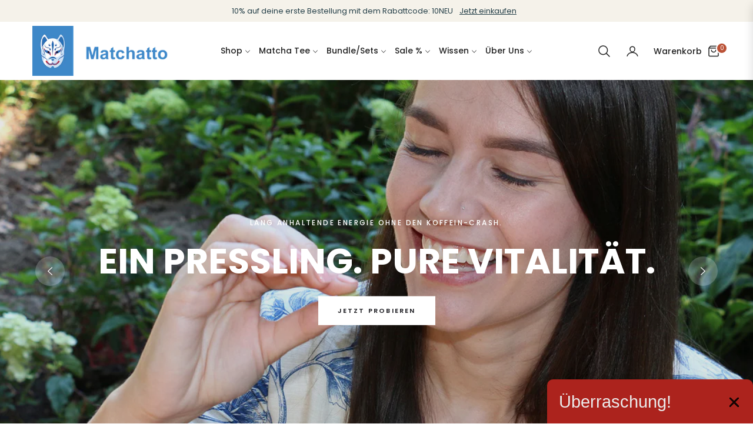

--- FILE ---
content_type: text/html; charset=utf-8
request_url: https://matchatto.de/
body_size: 166092
content:
<!doctype html>
<html class="no-js " lang="de">
  <head>
    <meta charset="utf-8">
    <meta http-equiv="X-UA-Compatible" content="IE=edge,chrome=1">
    <meta name="viewport" content="width=device-width,initial-scale=1, maximum-scale=1">
    <meta name="theme-color" content="#282828">
    <meta name="format-detection" content="telephone=no">
    <link rel="canonical" href="https://matchatto.de/">
    <link rel="dns-prefetch" href="https://matchatto.de" crossorigin>
    <link rel="dns-prefetch" href="https://matchatto.myshopify.com" crossorigin>
    <link rel="dns-prefetch" href="https://cdn.shopify.com" crossorigin>
    <link rel="dns-prefetch" href="https://fonts.shopifycdn.com" crossorigin>
  	<link rel="preconnect" href="https//fonts.shopifycdn.com/" crossorigin>
    <link rel="preconnect" href="https//cdn.shopify.com" crossorigin>
    
    <link rel="preconnect" href="https://fonts.shopifycdn.com" crossorigin><link rel="preload" as="font" href="//matchatto.de/cdn/fonts/poppins/poppins_n4.0ba78fa5af9b0e1a374041b3ceaadf0a43b41362.woff2" type="font/woff2" crossorigin>
    <link rel="preload" as="font" href="//matchatto.de/cdn/fonts/poppins/poppins_n4.214741a72ff2596839fc9760ee7a770386cf16ca.woff" type="font/woff" crossorigin><link rel="shortcut icon" href="//matchatto.de/cdn/shop/files/matchatto-favicon.png?crop=center&height=32&v=1646251311&width=32" type="image/png"><title>
      Matcha Shop - Matcha Tee in Bio-Qualität online kaufen
      
      
      
        &ndash;
        Matchatto
      
    </title><meta name="description" content="Bio Matcha Tee bei hauseigener Matcha Teemanufaktur online kaufen &amp; Bio-zertifiziertes Matcha Pulver aus Japan in Premium Qualität &amp; große Auswahl an Matcha Teesorten und Produkte im Shop bestellen">
      <!-- /snippets/social-meta-tags.liquid --><meta property="og:site_name" content="Matchatto">
<meta property="og:url" content="https://matchatto.de/">
<meta property="og:title" content="Matcha Shop - Matcha Tee in Bio-Qualität online kaufen">
<meta property="og:type" content="website">
<meta property="og:description" content="Bio Matcha Tee bei hauseigener Matcha Teemanufaktur online kaufen &amp; Bio-zertifiziertes Matcha Pulver aus Japan in Premium Qualität &amp; große Auswahl an Matcha Teesorten und Produkte im Shop bestellen">
<meta name="twitter:card" content="summary_large_image">
<meta name="twitter:title" content="Matcha Shop - Matcha Tee in Bio-Qualität online kaufen">
<meta name="twitter:description" content="Bio Matcha Tee bei hauseigener Matcha Teemanufaktur online kaufen &amp; Bio-zertifiziertes Matcha Pulver aus Japan in Premium Qualität &amp; große Auswahl an Matcha Teesorten und Produkte im Shop bestellen">
<script>
  document.documentElement.className = document.documentElement.className.replace('no-js', 'js');
</script><style>
article,aside,figcaption,figure,footer,header,hgroup,main,nav,section{display:block}body{margin:0;font-family:-apple-system,BlinkMacSystemFont,"Segoe UI",Roboto,"Helvetica Neue",Arial,"Noto Sans",sans-serif,"Apple Color Emoji","Segoe UI Emoji","Segoe UI Symbol","Noto Color Emoji";font-size:1rem;font-weight:400;line-height:1.5;color:#212529;text-align:left;background-color:#fff}[tabindex="-1"]:focus{outline:0!important}hr{box-sizing:content-box;height:0;overflow:visible}h1,h2,h3,h4,h5,h6{margin-top:0;margin-bottom:.5rem}p{margin-top:0;margin-bottom:1rem}abbr[data-original-title],abbr[title]{text-decoration:underline;-webkit-text-decoration:underline dotted;text-decoration:underline dotted;cursor:help;border-bottom:0;-webkit-text-decoration-skip-ink:none;text-decoration-skip-ink:none}address{margin-bottom:1rem;font-style:normal;line-height:inherit}dl,ol,ul{margin-top:0;margin-bottom:1rem}ol ol,ol ul,ul ol,ul ul{margin-bottom:0}dt{font-weight:700}dd{margin-bottom:.5rem;margin-left:0}blockquote{margin:0 0 1rem}b,strong{font-weight:bolder}small{font-size:80%}sub,sup{position:relative;font-size:75%;line-height:0;vertical-align:baseline}sub{bottom:-.25em}sup{top:-.5em}a{color:#007bff;text-decoration:none;background-color:transparent}a:hover{color:#0056b3;text-decoration:underline}a:not([href]):not([tabindex]){color:inherit;text-decoration:none}a:not([href]):not([tabindex]):focus,a:not([href]):not([tabindex]):hover{color:inherit;text-decoration:none}a:not([href]):not([tabindex]):focus{outline:0}code,kbd,pre,samp{font-family:SFMono-Regular,Menlo,Monaco,Consolas,"Liberation Mono","Courier New",monospace;font-size:1em}pre{margin-top:0;margin-bottom:1rem;overflow:auto}figure{margin:0 0 1rem}img{vertical-align:middle;border-style:none}svg{overflow:hidden;vertical-align:middle}table{border-collapse:collapse}caption{padding-top:.75rem;padding-bottom:.75rem;color:#6c757d;text-align:left;caption-side:bottom}th{text-align:inherit}label{display:inline-block;margin-bottom:.5rem}button{border-radius:0}button:focus{outline:1px dotted;outline:5px auto -webkit-focus-ring-color}button,input,optgroup,select,textarea{margin:0;font-family:inherit;font-size:inherit;line-height:inherit}button,input{overflow:visible}button,select{text-transform:none}select{word-wrap:normal}[type=button],[type=reset],[type=submit],button{-webkit-appearance:button}[type=button]:not(:disabled),[type=reset]:not(:disabled),[type=submit]:not(:disabled),button:not(:disabled){cursor:pointer}[type=button]::-moz-focus-inner,[type=reset]::-moz-focus-inner,[type=submit]::-moz-focus-inner,button::-moz-focus-inner{padding:0;border-style:none}input[type=checkbox],input[type=radio]{box-sizing:border-box;padding:0}input[type=date],input[type=datetime-local],input[type=month],input[type=time]{-webkit-appearance:listbox}textarea{overflow:auto;resize:vertical}fieldset{min-width:0;padding:0;margin:0;border:0}legend{display:block;width:100%;max-width:100%;padding:0;margin-bottom:.5rem;font-size:1.5rem;line-height:inherit;color:inherit;white-space:normal}progress{vertical-align:baseline}[type=number]::-webkit-inner-spin-button,[type=number]::-webkit-outer-spin-button{height:auto}[type=search]{outline-offset:-2px;-webkit-appearance:none}[type=search]::-webkit-search-decoration{-webkit-appearance:none}::-webkit-file-upload-button{font:inherit;-webkit-appearance:button}output{display:inline-block}summary{display:list-item;cursor:pointer}template{display:none}[hidden]{display:none!important}.h1,.h2,.h3,.h4,.h5,.h6,h1,h2,h3,h4,h5,h6{margin-bottom:.5rem;font-weight:600;line-height:1.2}.h1,h1{font-size:2.5rem}.h2,h2{font-size:2rem}.h3,h3{font-size:1.75rem}.h4,h4{font-size:1.5rem}.h5,h5{font-size:1.25rem}.h6,h6{font-size:1rem}.lead{font-size:1.25rem;font-weight:300}.display-1{font-size:6rem;font-weight:300;line-height:1.2}.display-2{font-size:5.5rem;font-weight:300;line-height:1.2}.display-3{font-size:4.5rem;font-weight:300;line-height:1.2}.display-4{font-size:3.5rem;font-weight:300;line-height:1.2}hr{margin-top:1rem;margin-bottom:1rem;border:0;border-top:1px solid rgba(0,0,0,.1)}.small,small{font-size:80%;font-weight:400}.mark,mark{padding:.2em;background-color:#fcf8e3}.list-unstyled{padding-left:0;list-style:none}.list-inline{padding-left:0;list-style:none}.list-inline-item{display:inline-block}.list-inline-item:not(:last-child){margin-right:.5rem}.initialism{font-size:90%;text-transform:uppercase}.blockquote{margin-bottom:1rem;font-size:1.25rem}.blockquote-footer{display:block;font-size:80%;color:#6c757d}.blockquote-footer::before{content:"\2014\00A0"}.img-fluid{max-width:100%;height:auto}.img-thumbnail{padding:.25rem;background-color:#fff;border:1px solid #dee2e6;border-radius:.25rem;max-width:100%;height:auto}.figure{display:inline-block}.figure-img{margin-bottom:.5rem;line-height:1}.figure-caption{font-size:90%;color:#6c757d}code{font-size:87.5%;color:#e83e8c;word-break:break-word}a>code{color:inherit}kbd{padding:.2rem .4rem;font-size:87.5%;color:#fff;background-color:#212529;border-radius:.2rem}kbd kbd{padding:0;font-size:100%;font-weight:700}pre{display:block;font-size:87.5%;color:#212529}pre code{font-size:inherit;color:inherit;word-break:normal}.pre-scrollable{max-height:340px;overflow-y:scroll}.container{width:100%;padding-right:15px;padding-left:15px;margin-right:auto;margin-left:auto}@media (min-width:576px){.container{max-width:540px}}@media (min-width:768px){.container{max-width:720px}}@media (min-width:992px){.container{max-width:960px}}@media (min-width:1200px){.container{max-width:1140px}}.container-fluid{width:100%;padding-right:15px;padding-left:15px;margin-right:auto;margin-left:auto}.row{display:-ms-flexbox;display:flex;-ms-flex-wrap:wrap;flex-wrap:wrap;margin-right:-15px;margin-left:-15px}.no-gutters{margin-right:0;margin-left:0}.no-gutters>.col,.no-gutters>[class*=col-]{padding-right:0;padding-left:0}.col,.col-1,.col-10,.col-11,.col-12,.col-2,.col-3,.col-4,.col-5,.col-6,.col-7,.col-8,.col-9,.col-auto,.col-lg,.col-lg-1,.col-lg-10,.col-lg-11,.col-lg-12,.col-lg-2,.col-lg-3,.col-lg-4,.col-lg-5,.col-lg-6,.col-lg-7,.col-lg-8,.col-lg-9,.col-lg-auto,.col-md,.col-md-1,.col-md-10,.col-md-11,.col-md-12,.col-md-2,.col-md-3,.col-md-4,.col-md-5,.col-md-6,.col-md-7,.col-md-8,.col-md-9,.col-md-auto,.col-sm,.col-sm-1,.col-sm-10,.col-sm-11,.col-sm-12,.col-sm-2,.col-sm-3,.col-sm-4,.col-sm-5,.col-sm-6,.col-sm-7,.col-sm-8,.col-sm-9,.col-sm-auto,.col-xl,.col-xl-1,.col-xl-10,.col-xl-11,.col-xl-12,.col-xl-2,.col-xl-3,.col-xl-4,.col-xl-5,.col-xl-6,.col-xl-7,.col-xl-8,.col-xl-9,.col-xl-auto{position:relative;width:100%;padding-right:15px;padding-left:15px}.col{-ms-flex-preferred-size:0;flex-basis:0;-ms-flex-positive:1;flex-grow:1;max-width:100%}.col-auto{-ms-flex:0 0 auto;flex:0 0 auto;width:auto;max-width:100%}.col-1{-ms-flex:0 0 8.333333%;flex:0 0 8.333333%;max-width:8.333333%}.col-2{-ms-flex:0 0 16.666667%;flex:0 0 16.666667%;max-width:16.666667%}.col-3{-ms-flex:0 0 25%;flex:0 0 25%;max-width:25%}.col-4{-ms-flex:0 0 33.333333%;flex:0 0 33.333333%;max-width:33.333333%}.col-5{-ms-flex:0 0 41.666667%;flex:0 0 41.666667%;max-width:41.666667%}.col-6{-ms-flex:0 0 50%;flex:0 0 50%;max-width:50%}.col-7{-ms-flex:0 0 58.333333%;flex:0 0 58.333333%;max-width:58.333333%}.col-8{-ms-flex:0 0 66.666667%;flex:0 0 66.666667%;max-width:66.666667%}.col-9{-ms-flex:0 0 75%;flex:0 0 75%;max-width:75%}.col-10{-ms-flex:0 0 83.333333%;flex:0 0 83.333333%;max-width:83.333333%}.col-11{-ms-flex:0 0 91.666667%;flex:0 0 91.666667%;max-width:91.666667%}.col-12{-ms-flex:0 0 100%;flex:0 0 100%;max-width:100%}.order-first{-ms-flex-order:-1;order:-1}.order-last{-ms-flex-order:13;order:13}.order-0{-ms-flex-order:0;order:0}.order-1{-ms-flex-order:1;order:1}.order-2{-ms-flex-order:2;order:2}.order-3{-ms-flex-order:3;order:3}.order-4{-ms-flex-order:4;order:4}.order-5{-ms-flex-order:5;order:5}.order-6{-ms-flex-order:6;order:6}.order-7{-ms-flex-order:7;order:7}.order-8{-ms-flex-order:8;order:8}.order-9{-ms-flex-order:9;order:9}.order-10{-ms-flex-order:10;order:10}.order-11{-ms-flex-order:11;order:11}.order-12{-ms-flex-order:12;order:12}.offset-1{margin-left:8.333333%}.offset-2{margin-left:16.666667%}.offset-3{margin-left:25%}.offset-4{margin-left:33.333333%}.offset-5{margin-left:41.666667%}.offset-6{margin-left:50%}.offset-7{margin-left:58.333333%}.offset-8{margin-left:66.666667%}.offset-9{margin-left:75%}.offset-10{margin-left:83.333333%}.offset-11{margin-left:91.666667%}@media (min-width:576px){.col-sm{-ms-flex-preferred-size:0;flex-basis:0;-ms-flex-positive:1;flex-grow:1;max-width:100%}.col-sm-auto{-ms-flex:0 0 auto;flex:0 0 auto;width:auto;max-width:100%}.col-sm-1{-ms-flex:0 0 8.333333%;flex:0 0 8.333333%;max-width:8.333333%}.col-sm-2{-ms-flex:0 0 16.666667%;flex:0 0 16.666667%;max-width:16.666667%}.col-sm-3{-ms-flex:0 0 25%;flex:0 0 25%;max-width:25%}.col-sm-4{-ms-flex:0 0 33.333333%;flex:0 0 33.333333%;max-width:33.333333%}.col-sm-5{-ms-flex:0 0 41.666667%;flex:0 0 41.666667%;max-width:41.666667%}.col-sm-6{-ms-flex:0 0 50%;flex:0 0 50%;max-width:50%}.col-sm-7{-ms-flex:0 0 58.333333%;flex:0 0 58.333333%;max-width:58.333333%}.col-sm-8{-ms-flex:0 0 66.666667%;flex:0 0 66.666667%;max-width:66.666667%}.col-sm-9{-ms-flex:0 0 75%;flex:0 0 75%;max-width:75%}.col-sm-10{-ms-flex:0 0 83.333333%;flex:0 0 83.333333%;max-width:83.333333%}.col-sm-11{-ms-flex:0 0 91.666667%;flex:0 0 91.666667%;max-width:91.666667%}.col-sm-12{-ms-flex:0 0 100%;flex:0 0 100%;max-width:100%}.order-sm-first{-ms-flex-order:-1;order:-1}.order-sm-last{-ms-flex-order:13;order:13}.order-sm-0{-ms-flex-order:0;order:0}.order-sm-1{-ms-flex-order:1;order:1}.order-sm-2{-ms-flex-order:2;order:2}.order-sm-3{-ms-flex-order:3;order:3}.order-sm-4{-ms-flex-order:4;order:4}.order-sm-5{-ms-flex-order:5;order:5}.order-sm-6{-ms-flex-order:6;order:6}.order-sm-7{-ms-flex-order:7;order:7}.order-sm-8{-ms-flex-order:8;order:8}.order-sm-9{-ms-flex-order:9;order:9}.order-sm-10{-ms-flex-order:10;order:10}.order-sm-11{-ms-flex-order:11;order:11}.order-sm-12{-ms-flex-order:12;order:12}.offset-sm-0{margin-left:0}.offset-sm-1{margin-left:8.333333%}.offset-sm-2{margin-left:16.666667%}.offset-sm-3{margin-left:25%}.offset-sm-4{margin-left:33.333333%}.offset-sm-5{margin-left:41.666667%}.offset-sm-6{margin-left:50%}.offset-sm-7{margin-left:58.333333%}.offset-sm-8{margin-left:66.666667%}.offset-sm-9{margin-left:75%}.offset-sm-10{margin-left:83.333333%}.offset-sm-11{margin-left:91.666667%}}@media (min-width:768px){.col-md{-ms-flex-preferred-size:0;flex-basis:0;-ms-flex-positive:1;flex-grow:1;max-width:100%}.col-md-auto{-ms-flex:0 0 auto;flex:0 0 auto;width:auto;max-width:100%}.col-md-1{-ms-flex:0 0 8.333333%;flex:0 0 8.333333%;max-width:8.333333%}.col-md-2{-ms-flex:0 0 16.666667%;flex:0 0 16.666667%;max-width:16.666667%}.col-md-3{-ms-flex:0 0 25%;flex:0 0 25%;max-width:25%}.col-md-4{-ms-flex:0 0 33.333333%;flex:0 0 33.333333%;max-width:33.333333%}.col-md-5{-ms-flex:0 0 41.666667%;flex:0 0 41.666667%;max-width:41.666667%}.col-md-6{-ms-flex:0 0 50%;flex:0 0 50%;max-width:50%}.col-md-7{-ms-flex:0 0 58.333333%;flex:0 0 58.333333%;max-width:58.333333%}.col-md-8{-ms-flex:0 0 66.666667%;flex:0 0 66.666667%;max-width:66.666667%}.col-md-9{-ms-flex:0 0 75%;flex:0 0 75%;max-width:75%}.col-md-10{-ms-flex:0 0 83.333333%;flex:0 0 83.333333%;max-width:83.333333%}.col-md-11{-ms-flex:0 0 91.666667%;flex:0 0 91.666667%;max-width:91.666667%}.col-md-12{-ms-flex:0 0 100%;flex:0 0 100%;max-width:100%}.order-md-first{-ms-flex-order:-1;order:-1}.order-md-last{-ms-flex-order:13;order:13}.order-md-0{-ms-flex-order:0;order:0}.order-md-1{-ms-flex-order:1;order:1}.order-md-2{-ms-flex-order:2;order:2}.order-md-3{-ms-flex-order:3;order:3}.order-md-4{-ms-flex-order:4;order:4}.order-md-5{-ms-flex-order:5;order:5}.order-md-6{-ms-flex-order:6;order:6}.order-md-7{-ms-flex-order:7;order:7}.order-md-8{-ms-flex-order:8;order:8}.order-md-9{-ms-flex-order:9;order:9}.order-md-10{-ms-flex-order:10;order:10}.order-md-11{-ms-flex-order:11;order:11}.order-md-12{-ms-flex-order:12;order:12}.offset-md-0{margin-left:0}.offset-md-1{margin-left:8.333333%}.offset-md-2{margin-left:16.666667%}.offset-md-3{margin-left:25%}.offset-md-4{margin-left:33.333333%}.offset-md-5{margin-left:41.666667%}.offset-md-6{margin-left:50%}.offset-md-7{margin-left:58.333333%}.offset-md-8{margin-left:66.666667%}.offset-md-9{margin-left:75%}.offset-md-10{margin-left:83.333333%}.offset-md-11{margin-left:91.666667%}}@media (min-width:992px){.col-lg{-ms-flex-preferred-size:0;flex-basis:0;-ms-flex-positive:1;flex-grow:1;max-width:100%}.col-lg-auto{-ms-flex:0 0 auto;flex:0 0 auto;width:auto;max-width:100%}.col-lg-1{-ms-flex:0 0 8.333333%;flex:0 0 8.333333%;max-width:8.333333%}.col-lg-2{-ms-flex:0 0 16.666667%;flex:0 0 16.666667%;max-width:16.666667%}.col-lg-3{-ms-flex:0 0 25%;flex:0 0 25%;max-width:25%}.col-lg-4{-ms-flex:0 0 33.333333%;flex:0 0 33.333333%;max-width:33.333333%}.col-lg-5{-ms-flex:0 0 41.666667%;flex:0 0 41.666667%;max-width:41.666667%}.col-lg-6{-ms-flex:0 0 50%;flex:0 0 50%;max-width:50%}.col-lg-7{-ms-flex:0 0 58.333333%;flex:0 0 58.333333%;max-width:58.333333%}.col-lg-8{-ms-flex:0 0 66.666667%;flex:0 0 66.666667%;max-width:66.666667%}.col-lg-9{-ms-flex:0 0 75%;flex:0 0 75%;max-width:75%}.col-lg-10{-ms-flex:0 0 83.333333%;flex:0 0 83.333333%;max-width:83.333333%}.col-lg-11{-ms-flex:0 0 91.666667%;flex:0 0 91.666667%;max-width:91.666667%}.col-lg-12{-ms-flex:0 0 100%;flex:0 0 100%;max-width:100%}.order-lg-first{-ms-flex-order:-1;order:-1}.order-lg-last{-ms-flex-order:13;order:13}.order-lg-0{-ms-flex-order:0;order:0}.order-lg-1{-ms-flex-order:1;order:1}.order-lg-2{-ms-flex-order:2;order:2}.order-lg-3{-ms-flex-order:3;order:3}.order-lg-4{-ms-flex-order:4;order:4}.order-lg-5{-ms-flex-order:5;order:5}.order-lg-6{-ms-flex-order:6;order:6}.order-lg-7{-ms-flex-order:7;order:7}.order-lg-8{-ms-flex-order:8;order:8}.order-lg-9{-ms-flex-order:9;order:9}.order-lg-10{-ms-flex-order:10;order:10}.order-lg-11{-ms-flex-order:11;order:11}.order-lg-12{-ms-flex-order:12;order:12}.offset-lg-0{margin-left:0}.offset-lg-1{margin-left:8.333333%}.offset-lg-2{margin-left:16.666667%}.offset-lg-3{margin-left:25%}.offset-lg-4{margin-left:33.333333%}.offset-lg-5{margin-left:41.666667%}.offset-lg-6{margin-left:50%}.offset-lg-7{margin-left:58.333333%}.offset-lg-8{margin-left:66.666667%}.offset-lg-9{margin-left:75%}.offset-lg-10{margin-left:83.333333%}.offset-lg-11{margin-left:91.666667%}}@media (min-width:1200px){.col-xl{-ms-flex-preferred-size:0;flex-basis:0;-ms-flex-positive:1;flex-grow:1;max-width:100%}.col-xl-auto{-ms-flex:0 0 auto;flex:0 0 auto;width:auto;max-width:100%}.col-xl-1{-ms-flex:0 0 8.333333%;flex:0 0 8.333333%;max-width:8.333333%}.col-xl-2{-ms-flex:0 0 16.666667%;flex:0 0 16.666667%;max-width:16.666667%}.col-xl-3{-ms-flex:0 0 25%;flex:0 0 25%;max-width:25%}.col-xl-4{-ms-flex:0 0 33.333333%;flex:0 0 33.333333%;max-width:33.333333%}.col-xl-5{-ms-flex:0 0 41.666667%;flex:0 0 41.666667%;max-width:41.666667%}.col-xl-6{-ms-flex:0 0 50%;flex:0 0 50%;max-width:50%}.col-xl-7{-ms-flex:0 0 58.333333%;flex:0 0 58.333333%;max-width:58.333333%}.col-xl-8{-ms-flex:0 0 66.666667%;flex:0 0 66.666667%;max-width:66.666667%}.col-xl-9{-ms-flex:0 0 75%;flex:0 0 75%;max-width:75%}.col-xl-10{-ms-flex:0 0 83.333333%;flex:0 0 83.333333%;max-width:83.333333%}.col-xl-11{-ms-flex:0 0 91.666667%;flex:0 0 91.666667%;max-width:91.666667%}.col-xl-12{-ms-flex:0 0 100%;flex:0 0 100%;max-width:100%}.order-xl-first{-ms-flex-order:-1;order:-1}.order-xl-last{-ms-flex-order:13;order:13}.order-xl-0{-ms-flex-order:0;order:0}.order-xl-1{-ms-flex-order:1;order:1}.order-xl-2{-ms-flex-order:2;order:2}.order-xl-3{-ms-flex-order:3;order:3}.order-xl-4{-ms-flex-order:4;order:4}.order-xl-5{-ms-flex-order:5;order:5}.order-xl-6{-ms-flex-order:6;order:6}.order-xl-7{-ms-flex-order:7;order:7}.order-xl-8{-ms-flex-order:8;order:8}.order-xl-9{-ms-flex-order:9;order:9}.order-xl-10{-ms-flex-order:10;order:10}.order-xl-11{-ms-flex-order:11;order:11}.order-xl-12{-ms-flex-order:12;order:12}.offset-xl-0{margin-left:0}.offset-xl-1{margin-left:8.333333%}.offset-xl-2{margin-left:16.666667%}.offset-xl-3{margin-left:25%}.offset-xl-4{margin-left:33.333333%}.offset-xl-5{margin-left:41.666667%}.offset-xl-6{margin-left:50%}.offset-xl-7{margin-left:58.333333%}.offset-xl-8{margin-left:66.666667%}.offset-xl-9{margin-left:75%}.offset-xl-10{margin-left:83.333333%}.offset-xl-11{margin-left:91.666667%}}.table{width:100%;margin-bottom:1rem;color:#212529}.table td,.table th{padding:.75rem;vertical-align:top;border-top:1px solid #dee2e6}.table thead th{vertical-align:bottom;border-bottom:2px solid #dee2e6}.table tbody+tbody{border-top:2px solid #dee2e6}.table-sm td,.table-sm th{padding:.3rem}.table-bordered{border:1px solid #dee2e6}.table-bordered td,.table-bordered th{border:1px solid #dee2e6}.table-bordered thead td,.table-bordered thead th{border-bottom-width:2px}.table-borderless tbody+tbody,.table-borderless td,.table-borderless th,.table-borderless thead th{border:0}.table-striped tbody tr:nth-of-type(odd){background-color:rgba(0,0,0,.05)}.table-hover tbody tr:hover{color:#212529;background-color:rgba(0,0,0,.075)}.table-primary,.table-primary>td,.table-primary>th{background-color:#b8daff}.table-primary tbody+tbody,.table-primary td,.table-primary th,.table-primary thead th{border-color:#7abaff}.table-hover .table-primary:hover{background-color:#9fcdff}.table-hover .table-primary:hover>td,.table-hover .table-primary:hover>th{background-color:#9fcdff}.table-secondary,.table-secondary>td,.table-secondary>th{background-color:#d6d8db}.table-secondary tbody+tbody,.table-secondary td,.table-secondary th,.table-secondary thead th{border-color:#b3b7bb}.table-hover .table-secondary:hover{background-color:#c8cbcf}.table-hover .table-secondary:hover>td,.table-hover .table-secondary:hover>th{background-color:#c8cbcf}.table-success,.table-success>td,.table-success>th{background-color:#c3e6cb}.table-success tbody+tbody,.table-success td,.table-success th,.table-success thead th{border-color:#8fd19e}.table-hover .table-success:hover{background-color:#b1dfbb}.table-hover .table-success:hover>td,.table-hover .table-success:hover>th{background-color:#b1dfbb}.table-info,.table-info>td,.table-info>th{background-color:#bee5eb}.table-info tbody+tbody,.table-info td,.table-info th,.table-info thead th{border-color:#86cfda}.table-hover .table-info:hover{background-color:#abdde5}.table-hover .table-info:hover>td,.table-hover .table-info:hover>th{background-color:#abdde5}.table-warning,.table-warning>td,.table-warning>th{background-color:#ffeeba}.table-warning tbody+tbody,.table-warning td,.table-warning th,.table-warning thead th{border-color:#ffdf7e}.table-hover .table-warning:hover{background-color:#ffe8a1}.table-hover .table-warning:hover>td,.table-hover .table-warning:hover>th{background-color:#ffe8a1}.table-danger,.table-danger>td,.table-danger>th{background-color:#f5c6cb}.table-danger tbody+tbody,.table-danger td,.table-danger th,.table-danger thead th{border-color:#ed969e}.table-hover .table-danger:hover{background-color:#f1b0b7}.table-hover .table-danger:hover>td,.table-hover .table-danger:hover>th{background-color:#f1b0b7}.table-light,.table-light>td,.table-light>th{background-color:#fdfdfe}.table-light tbody+tbody,.table-light td,.table-light th,.table-light thead th{border-color:#fbfcfc}.table-hover .table-light:hover{background-color:#ececf6}.table-hover .table-light:hover>td,.table-hover .table-light:hover>th{background-color:#ececf6}.table-dark,.table-dark>td,.table-dark>th{background-color:#c6c8ca}.table-dark tbody+tbody,.table-dark td,.table-dark th,.table-dark thead th{border-color:#95999c}.table-hover .table-dark:hover{background-color:#b9bbbe}.table-hover .table-dark:hover>td,.table-hover .table-dark:hover>th{background-color:#b9bbbe}.table-active,.table-active>td,.table-active>th{background-color:rgba(0,0,0,.075)}.table-hover .table-active:hover{background-color:rgba(0,0,0,.075)}.table-hover .table-active:hover>td,.table-hover .table-active:hover>th{background-color:rgba(0,0,0,.075)}.table .thead-dark th{color:#fff;background-color:#343a40;border-color:#454d55}.table .thead-light th{color:#495057;background-color:#e9ecef;border-color:#dee2e6}.table-dark{color:#fff;background-color:#343a40}.table-dark td,.table-dark th,.table-dark thead th{border-color:#454d55}.table-dark.table-bordered{border:0}.table-dark.table-striped tbody tr:nth-of-type(odd){background-color:rgba(255,255,255,.05)}.table-dark.table-hover tbody tr:hover{color:#fff;background-color:rgba(255,255,255,.075)}@media (max-width:575.98px){.table-responsive-sm{display:block;width:100%;overflow-x:auto;-webkit-overflow-scrolling:touch}.table-responsive-sm>.table-bordered{border:0}}@media (max-width:767.98px){.table-responsive-md{display:block;width:100%;overflow-x:auto;-webkit-overflow-scrolling:touch}.table-responsive-md>.table-bordered{border:0}}@media (max-width:991.98px){.table-responsive-lg{display:block;width:100%;overflow-x:auto;-webkit-overflow-scrolling:touch}.table-responsive-lg>.table-bordered{border:0}}@media (max-width:1199.98px){.table-responsive-xl{display:block;width:100%;overflow-x:auto;-webkit-overflow-scrolling:touch}.table-responsive-xl>.table-bordered{border:0}}.table-responsive{display:block;width:100%;overflow-x:auto;-webkit-overflow-scrolling:touch}.table-responsive>.table-bordered{border:0}.form-control{display:block;width:100%;height:calc(1.5em + .75rem + 2px);padding:.375rem .75rem;font-size:1rem;font-weight:400;line-height:1.5;color:#495057;background-color:#fff;background-clip:padding-box;border:1px solid #ced4da;border-radius:.25rem;transition:border-color .15s ease-in-out,box-shadow .15s ease-in-out}@media (prefers-reduced-motion:reduce){.form-control{transition:none}}.form-control::-ms-expand{background-color:transparent;border:0}.form-control:focus{color:#495057;background-color:#fff;border-color:#80bdff;outline:0;box-shadow:0 0 0 .2rem rgba(0,123,255,.25)}.form-control::-webkit-input-placeholder{color:#6c757d;opacity:1}.form-control::-moz-placeholder{color:#6c757d;opacity:1}.form-control:-ms-input-placeholder{color:#6c757d;opacity:1}.form-control::-ms-input-placeholder{color:#6c757d;opacity:1}.form-control::placeholder{color:#6c757d;opacity:1}.form-control:disabled,.form-control[readonly]{background-color:#e9ecef;opacity:1}select.form-control:focus::-ms-value{color:#495057;background-color:#fff}.form-control-file,.form-control-range{display:block;width:100%}.col-form-label{padding-top:calc(.375rem + 1px);padding-bottom:calc(.375rem + 1px);margin-bottom:0;font-size:inherit;line-height:1.5}.col-form-label-lg{padding-top:calc(.5rem + 1px);padding-bottom:calc(.5rem + 1px);font-size:1.25rem;line-height:1.5}.col-form-label-sm{padding-top:calc(.25rem + 1px);padding-bottom:calc(.25rem + 1px);font-size:.875rem;line-height:1.5}.form-control-plaintext{display:block;width:100%;padding-top:.375rem;padding-bottom:.375rem;margin-bottom:0;line-height:1.5;color:#212529;background-color:transparent;border:solid transparent;border-width:1px 0}.form-control-plaintext.form-control-lg,.form-control-plaintext.form-control-sm{padding-right:0;padding-left:0}.form-control-sm{height:calc(1.5em + .5rem + 2px);padding:.25rem .5rem;font-size:.875rem;line-height:1.5;border-radius:.2rem}.form-control-lg{height:calc(1.5em + 1rem + 2px);padding:.5rem 1rem;font-size:1.25rem;line-height:1.5;border-radius:.3rem}select.form-control[multiple],select.form-control[size]{height:auto}textarea.form-control{height:auto}.form-group{margin-bottom:1rem}.form-text{display:block;margin-top:.25rem}.form-row{display:-ms-flexbox;display:flex;-ms-flex-wrap:wrap;flex-wrap:wrap;margin-right:-5px;margin-left:-5px}.form-row>.col,.form-row>[class*=col-]{padding-right:5px;padding-left:5px}.form-check{position:relative;display:block;padding-left:1.25rem}.form-check-input{position:absolute;margin-top:.3rem;margin-left:-1.25rem}.form-check-input:disabled~.form-check-label{color:#6c757d}.form-check-label{margin-bottom:0}.form-check-inline{display:-ms-inline-flexbox;display:inline-flex;-ms-flex-align:center;align-items:center;padding-left:0;margin-right:.75rem}.form-check-inline .form-check-input{position:static;margin-top:0;margin-right:.3125rem;margin-left:0}.valid-feedback{display:none;width:100%;margin-top:.25rem;font-size:80%;color:#28a745}.valid-tooltip{position:absolute;top:100%;z-index:5;display:none;max-width:100%;padding:.25rem .5rem;margin-top:.1rem;font-size:.875rem;line-height:1.5;color:#fff;background-color:rgba(40,167,69,.9);border-radius:.25rem}.form-control.is-valid,.was-validated .form-control:valid{border-color:#28a745;padding-right:calc(1.5em + .75rem);background-image:url("data:image/svg+xml,%3csvg xmlns='http://www.w3.org/2000/svg' viewBox='0 0 8 8'%3e%3cpath fill='%2328a745' d='M2.3 6.73L.6 4.53c-.4-1.04.46-1.4 1.1-.8l1.1 1.4 3.4-3.8c.6-.63 1.6-.27 1.2.7l-4 4.6c-.43.5-.8.4-1.1.1z'/%3e%3c/svg%3e");background-repeat:no-repeat;background-position:center right calc(.375em + .1875rem);background-size:calc(.75em + .375rem) calc(.75em + .375rem)}.form-control.is-valid:focus,.was-validated .form-control:valid:focus{border-color:#28a745;box-shadow:0 0 0 .2rem rgba(40,167,69,.25)}.form-control.is-valid~.valid-feedback,.form-control.is-valid~.valid-tooltip,.was-validated .form-control:valid~.valid-feedback,.was-validated .form-control:valid~.valid-tooltip{display:block}.was-validated textarea.form-control:valid,textarea.form-control.is-valid{padding-right:calc(1.5em + .75rem);background-position:top calc(.375em + .1875rem) right calc(.375em + .1875rem)}.custom-select.is-valid,.was-validated .custom-select:valid{border-color:#28a745;padding-right:calc((1em + .75rem) * 3 / 4 + 1.75rem);background:url("data:image/svg+xml,%3csvg xmlns='http://www.w3.org/2000/svg' viewBox='0 0 4 5'%3e%3cpath fill='%23343a40' d='M2 0L0 2h4zm0 5L0 3h4z'/%3e%3c/svg%3e") no-repeat right .75rem center/8px 10px,url("data:image/svg+xml,%3csvg xmlns='http://www.w3.org/2000/svg' viewBox='0 0 8 8'%3e%3cpath fill='%2328a745' d='M2.3 6.73L.6 4.53c-.4-1.04.46-1.4 1.1-.8l1.1 1.4 3.4-3.8c.6-.63 1.6-.27 1.2.7l-4 4.6c-.43.5-.8.4-1.1.1z'/%3e%3c/svg%3e") #fff no-repeat center right 1.75rem/calc(.75em + .375rem) calc(.75em + .375rem)}.custom-select.is-valid:focus,.was-validated .custom-select:valid:focus{border-color:#28a745;box-shadow:0 0 0 .2rem rgba(40,167,69,.25)}.custom-select.is-valid~.valid-feedback,.custom-select.is-valid~.valid-tooltip,.was-validated .custom-select:valid~.valid-feedback,.was-validated .custom-select:valid~.valid-tooltip{display:block}.form-control-file.is-valid~.valid-feedback,.form-control-file.is-valid~.valid-tooltip,.was-validated .form-control-file:valid~.valid-feedback,.was-validated .form-control-file:valid~.valid-tooltip{display:block}.form-check-input.is-valid~.form-check-label,.was-validated .form-check-input:valid~.form-check-label{color:#28a745}.form-check-input.is-valid~.valid-feedback,.form-check-input.is-valid~.valid-tooltip,.was-validated .form-check-input:valid~.valid-feedback,.was-validated .form-check-input:valid~.valid-tooltip{display:block}.custom-control-input.is-valid~.custom-control-label,.was-validated .custom-control-input:valid~.custom-control-label{color:#28a745}.custom-control-input.is-valid~.custom-control-label::before,.was-validated .custom-control-input:valid~.custom-control-label::before{border-color:#28a745}.custom-control-input.is-valid~.valid-feedback,.custom-control-input.is-valid~.valid-tooltip,.was-validated .custom-control-input:valid~.valid-feedback,.was-validated .custom-control-input:valid~.valid-tooltip{display:block}.custom-control-input.is-valid:checked~.custom-control-label::before,.was-validated .custom-control-input:valid:checked~.custom-control-label::before{border-color:#34ce57;background-color:#34ce57}.custom-control-input.is-valid:focus~.custom-control-label::before,.was-validated .custom-control-input:valid:focus~.custom-control-label::before{box-shadow:0 0 0 .2rem rgba(40,167,69,.25)}.custom-control-input.is-valid:focus:not(:checked)~.custom-control-label::before,.was-validated .custom-control-input:valid:focus:not(:checked)~.custom-control-label::before{border-color:#28a745}.custom-file-input.is-valid~.custom-file-label,.was-validated .custom-file-input:valid~.custom-file-label{border-color:#28a745}.custom-file-input.is-valid~.valid-feedback,.custom-file-input.is-valid~.valid-tooltip,.was-validated .custom-file-input:valid~.valid-feedback,.was-validated .custom-file-input:valid~.valid-tooltip{display:block}.custom-file-input.is-valid:focus~.custom-file-label,.was-validated .custom-file-input:valid:focus~.custom-file-label{border-color:#28a745;box-shadow:0 0 0 .2rem rgba(40,167,69,.25)}.invalid-feedback{display:none;width:100%;margin-top:.25rem;font-size:80%;color:#dc3545}.invalid-tooltip{position:absolute;top:100%;z-index:5;display:none;max-width:100%;padding:.25rem .5rem;margin-top:.1rem;font-size:.875rem;line-height:1.5;color:#fff;background-color:rgba(220,53,69,.9);border-radius:.25rem}.form-control.is-invalid,.was-validated .form-control:invalid{border-color:#dc3545;padding-right:calc(1.5em + .75rem);background-image:url("data:image/svg+xml,%3csvg xmlns='http://www.w3.org/2000/svg' fill='%23dc3545' viewBox='-2 -2 7 7'%3e%3cpath stroke='%23dc3545' d='M0 0l3 3m0-3L0 3'/%3e%3ccircle r='.5'/%3e%3ccircle cx='3' r='.5'/%3e%3ccircle cy='3' r='.5'/%3e%3ccircle cx='3' cy='3' r='.5'/%3e%3c/svg%3E");background-repeat:no-repeat;background-position:center right calc(.375em + .1875rem);background-size:calc(.75em + .375rem) calc(.75em + .375rem)}.form-control.is-invalid:focus,.was-validated .form-control:invalid:focus{border-color:#dc3545;box-shadow:0 0 0 .2rem rgba(220,53,69,.25)}.form-control.is-invalid~.invalid-feedback,.form-control.is-invalid~.invalid-tooltip,.was-validated .form-control:invalid~.invalid-feedback,.was-validated .form-control:invalid~.invalid-tooltip{display:block}.was-validated textarea.form-control:invalid,textarea.form-control.is-invalid{padding-right:calc(1.5em + .75rem);background-position:top calc(.375em + .1875rem) right calc(.375em + .1875rem)}.custom-select.is-invalid,.was-validated .custom-select:invalid{border-color:#dc3545;padding-right:calc((1em + .75rem) * 3 / 4 + 1.75rem);background:url("data:image/svg+xml,%3csvg xmlns='http://www.w3.org/2000/svg' viewBox='0 0 4 5'%3e%3cpath fill='%23343a40' d='M2 0L0 2h4zm0 5L0 3h4z'/%3e%3c/svg%3e") no-repeat right .75rem center/8px 10px,url("data:image/svg+xml,%3csvg xmlns='http://www.w3.org/2000/svg' fill='%23dc3545' viewBox='-2 -2 7 7'%3e%3cpath stroke='%23dc3545' d='M0 0l3 3m0-3L0 3'/%3e%3ccircle r='.5'/%3e%3ccircle cx='3' r='.5'/%3e%3ccircle cy='3' r='.5'/%3e%3ccircle cx='3' cy='3' r='.5'/%3e%3c/svg%3E") #fff no-repeat center right 1.75rem/calc(.75em + .375rem) calc(.75em + .375rem)}.custom-select.is-invalid:focus,.was-validated .custom-select:invalid:focus{border-color:#dc3545;box-shadow:0 0 0 .2rem rgba(220,53,69,.25)}.custom-select.is-invalid~.invalid-feedback,.custom-select.is-invalid~.invalid-tooltip,.was-validated .custom-select:invalid~.invalid-feedback,.was-validated .custom-select:invalid~.invalid-tooltip{display:block}.form-control-file.is-invalid~.invalid-feedback,.form-control-file.is-invalid~.invalid-tooltip,.was-validated .form-control-file:invalid~.invalid-feedback,.was-validated .form-control-file:invalid~.invalid-tooltip{display:block}.form-check-input.is-invalid~.form-check-label,.was-validated .form-check-input:invalid~.form-check-label{color:#dc3545}.form-check-input.is-invalid~.invalid-feedback,.form-check-input.is-invalid~.invalid-tooltip,.was-validated .form-check-input:invalid~.invalid-feedback,.was-validated .form-check-input:invalid~.invalid-tooltip{display:block}.custom-control-input.is-invalid~.custom-control-label,.was-validated .custom-control-input:invalid~.custom-control-label{color:#dc3545}.custom-control-input.is-invalid~.custom-control-label::before,.was-validated .custom-control-input:invalid~.custom-control-label::before{border-color:#dc3545}.custom-control-input.is-invalid~.invalid-feedback,.custom-control-input.is-invalid~.invalid-tooltip,.was-validated .custom-control-input:invalid~.invalid-feedback,.was-validated .custom-control-input:invalid~.invalid-tooltip{display:block}.custom-control-input.is-invalid:checked~.custom-control-label::before,.was-validated .custom-control-input:invalid:checked~.custom-control-label::before{border-color:#e4606d;background-color:#e4606d}.custom-control-input.is-invalid:focus~.custom-control-label::before,.was-validated .custom-control-input:invalid:focus~.custom-control-label::before{box-shadow:0 0 0 .2rem rgba(220,53,69,.25)}.custom-control-input.is-invalid:focus:not(:checked)~.custom-control-label::before,.was-validated .custom-control-input:invalid:focus:not(:checked)~.custom-control-label::before{border-color:#dc3545}.custom-file-input.is-invalid~.custom-file-label,.was-validated .custom-file-input:invalid~.custom-file-label{border-color:#dc3545}.custom-file-input.is-invalid~.invalid-feedback,.custom-file-input.is-invalid~.invalid-tooltip,.was-validated .custom-file-input:invalid~.invalid-feedback,.was-validated .custom-file-input:invalid~.invalid-tooltip{display:block}.custom-file-input.is-invalid:focus~.custom-file-label,.was-validated .custom-file-input:invalid:focus~.custom-file-label{border-color:#dc3545;box-shadow:0 0 0 .2rem rgba(220,53,69,.25)}.form-inline{display:-ms-flexbox;display:flex;-ms-flex-flow:row wrap;flex-flow:row wrap;-ms-flex-align:center;align-items:center}.form-inline .form-check{width:100%}@media (min-width:576px){.form-inline label{display:-ms-flexbox;display:flex;-ms-flex-align:center;align-items:center;-ms-flex-pack:center;justify-content:center;margin-bottom:0}.form-inline .form-group{display:-ms-flexbox;display:flex;-ms-flex:0 0 auto;flex:0 0 auto;-ms-flex-flow:row wrap;flex-flow:row wrap;-ms-flex-align:center;align-items:center;margin-bottom:0}.form-inline .form-control{display:inline-block;width:auto;vertical-align:middle}.form-inline .form-control-plaintext{display:inline-block}.form-inline .custom-select,.form-inline .input-group{width:auto}.form-inline .form-check{display:-ms-flexbox;display:flex;-ms-flex-align:center;align-items:center;-ms-flex-pack:center;justify-content:center;width:auto;padding-left:0}.form-inline .form-check-input{position:relative;-ms-flex-negative:0;flex-shrink:0;margin-top:0;margin-right:.25rem;margin-left:0}.form-inline .custom-control{-ms-flex-align:center;align-items:center;-ms-flex-pack:center;justify-content:center}.form-inline .custom-control-label{margin-bottom:0}}.btn{display:inline-block;font-weight:400;color:#212529;text-align:center;vertical-align:middle;-webkit-user-select:none;-moz-user-select:none;-ms-user-select:none;user-select:none;background-color:transparent;border:1px solid transparent;padding:.375rem .75rem;font-size:1rem;line-height:1.5;border-radius:.25rem;transition:color .15s ease-in-out,background-color .15s ease-in-out,border-color .15s ease-in-out,box-shadow .15s ease-in-out}@media (prefers-reduced-motion:reduce){.btn{transition:none}}.btn:hover{color:#212529;text-decoration:none}.btn.focus,.btn:focus{outline:0;box-shadow:0 0 0 .2rem rgba(0,123,255,.25)}.btn.disabled,.btn:disabled{opacity:.65}a.btn.disabled,fieldset:disabled a.btn{pointer-events:none}.btn-primary{color:#fff;background-color:#007bff;border-color:#007bff}.btn-primary:hover{color:#fff;background-color:#0069d9;border-color:#0062cc}.btn-primary.focus,.btn-primary:focus{box-shadow:0 0 0 .2rem rgba(38,143,255,.5)}.btn-primary.disabled,.btn-primary:disabled{color:#fff;background-color:#007bff;border-color:#007bff}.btn-primary:not(:disabled):not(.disabled).active,.btn-primary:not(:disabled):not(.disabled):active,.show>.btn-primary.dropdown-toggle{color:#fff;background-color:#0062cc;border-color:#005cbf}.btn-primary:not(:disabled):not(.disabled).active:focus,.btn-primary:not(:disabled):not(.disabled):active:focus,.show>.btn-primary.dropdown-toggle:focus{box-shadow:0 0 0 .2rem rgba(38,143,255,.5)}.btn-secondary{color:#fff;background-color:#6c757d;border-color:#6c757d}.btn-secondary:hover{color:#fff;background-color:#5a6268;border-color:#545b62}.btn-secondary.focus,.btn-secondary:focus{box-shadow:0 0 0 .2rem rgba(130,138,145,.5)}.btn-secondary.disabled,.btn-secondary:disabled{color:#fff;background-color:#6c757d;border-color:#6c757d}.btn-secondary:not(:disabled):not(.disabled).active,.btn-secondary:not(:disabled):not(.disabled):active,.show>.btn-secondary.dropdown-toggle{color:#fff;background-color:#545b62;border-color:#4e555b}.btn-secondary:not(:disabled):not(.disabled).active:focus,.btn-secondary:not(:disabled):not(.disabled):active:focus,.show>.btn-secondary.dropdown-toggle:focus{box-shadow:0 0 0 .2rem rgba(130,138,145,.5)}.btn-success{color:#fff;background-color:#28a745;border-color:#28a745}.btn-success:hover{color:#fff;background-color:#218838;border-color:#1e7e34}.btn-success.focus,.btn-success:focus{box-shadow:0 0 0 .2rem rgba(72,180,97,.5)}.btn-success.disabled,.btn-success:disabled{color:#fff;background-color:#28a745;border-color:#28a745}.btn-success:not(:disabled):not(.disabled).active,.btn-success:not(:disabled):not(.disabled):active,.show>.btn-success.dropdown-toggle{color:#fff;background-color:#1e7e34;border-color:#1c7430}.btn-success:not(:disabled):not(.disabled).active:focus,.btn-success:not(:disabled):not(.disabled):active:focus,.show>.btn-success.dropdown-toggle:focus{box-shadow:0 0 0 .2rem rgba(72,180,97,.5)}.btn-info{color:#fff;background-color:#17a2b8;border-color:#17a2b8}.btn-info:hover{color:#fff;background-color:#138496;border-color:#117a8b}.btn-info.focus,.btn-info:focus{box-shadow:0 0 0 .2rem rgba(58,176,195,.5)}.btn-info.disabled,.btn-info:disabled{color:#fff;background-color:#17a2b8;border-color:#17a2b8}.btn-info:not(:disabled):not(.disabled).active,.btn-info:not(:disabled):not(.disabled):active,.show>.btn-info.dropdown-toggle{color:#fff;background-color:#117a8b;border-color:#10707f}.btn-info:not(:disabled):not(.disabled).active:focus,.btn-info:not(:disabled):not(.disabled):active:focus,.show>.btn-info.dropdown-toggle:focus{box-shadow:0 0 0 .2rem rgba(58,176,195,.5)}.btn-warning{color:#212529;background-color:#ffc107;border-color:#ffc107}.btn-warning:hover{color:#212529;background-color:#e0a800;border-color:#d39e00}.btn-warning.focus,.btn-warning:focus{box-shadow:0 0 0 .2rem rgba(222,170,12,.5)}.btn-warning.disabled,.btn-warning:disabled{color:#212529;background-color:#ffc107;border-color:#ffc107}.btn-warning:not(:disabled):not(.disabled).active,.btn-warning:not(:disabled):not(.disabled):active,.show>.btn-warning.dropdown-toggle{color:#212529;background-color:#d39e00;border-color:#c69500}.btn-warning:not(:disabled):not(.disabled).active:focus,.btn-warning:not(:disabled):not(.disabled):active:focus,.show>.btn-warning.dropdown-toggle:focus{box-shadow:0 0 0 .2rem rgba(222,170,12,.5)}.btn-danger{color:#fff;background-color:#dc3545;border-color:#dc3545}.btn-danger:hover{color:#fff;background-color:#c82333;border-color:#bd2130}.btn-danger.focus,.btn-danger:focus{box-shadow:0 0 0 .2rem rgba(225,83,97,.5)}.btn-danger.disabled,.btn-danger:disabled{color:#fff;background-color:#dc3545;border-color:#dc3545}.btn-danger:not(:disabled):not(.disabled).active,.btn-danger:not(:disabled):not(.disabled):active,.show>.btn-danger.dropdown-toggle{color:#fff;background-color:#bd2130;border-color:#b21f2d}.btn-danger:not(:disabled):not(.disabled).active:focus,.btn-danger:not(:disabled):not(.disabled):active:focus,.show>.btn-danger.dropdown-toggle:focus{box-shadow:0 0 0 .2rem rgba(225,83,97,.5)}.btn-light{color:#212529;background-color:#f8f9fa;border-color:#f8f9fa}.btn-light:hover{color:#212529;background-color:#e2e6ea;border-color:#dae0e5}.btn-light.focus,.btn-light:focus{box-shadow:0 0 0 .2rem rgba(216,217,219,.5)}.btn-light.disabled,.btn-light:disabled{color:#212529;background-color:#f8f9fa;border-color:#f8f9fa}.btn-light:not(:disabled):not(.disabled).active,.btn-light:not(:disabled):not(.disabled):active,.show>.btn-light.dropdown-toggle{color:#212529;background-color:#dae0e5;border-color:#d3d9df}.btn-light:not(:disabled):not(.disabled).active:focus,.btn-light:not(:disabled):not(.disabled):active:focus,.show>.btn-light.dropdown-toggle:focus{box-shadow:0 0 0 .2rem rgba(216,217,219,.5)}.btn-dark{color:#fff;background-color:#343a40;border-color:#343a40}.btn-dark:hover{color:#fff;background-color:#23272b;border-color:#1d2124}.btn-dark.focus,.btn-dark:focus{box-shadow:0 0 0 .2rem rgba(82,88,93,.5)}.btn-dark.disabled,.btn-dark:disabled{color:#fff;background-color:#343a40;border-color:#343a40}.btn-dark:not(:disabled):not(.disabled).active,.btn-dark:not(:disabled):not(.disabled):active,.show>.btn-dark.dropdown-toggle{color:#fff;background-color:#1d2124;border-color:#171a1d}.btn-dark:not(:disabled):not(.disabled).active:focus,.btn-dark:not(:disabled):not(.disabled):active:focus,.show>.btn-dark.dropdown-toggle:focus{box-shadow:0 0 0 .2rem rgba(82,88,93,.5)}.btn-outline-primary{color:#007bff;border-color:#007bff}.btn-outline-primary:hover{color:#fff;background-color:#007bff;border-color:#007bff}.btn-outline-primary.focus,.btn-outline-primary:focus{box-shadow:0 0 0 .2rem rgba(0,123,255,.5)}.btn-outline-primary.disabled,.btn-outline-primary:disabled{color:#007bff;background-color:transparent}.btn-outline-primary:not(:disabled):not(.disabled).active,.btn-outline-primary:not(:disabled):not(.disabled):active,.show>.btn-outline-primary.dropdown-toggle{color:#fff;background-color:#007bff;border-color:#007bff}.btn-outline-primary:not(:disabled):not(.disabled).active:focus,.btn-outline-primary:not(:disabled):not(.disabled):active:focus,.show>.btn-outline-primary.dropdown-toggle:focus{box-shadow:0 0 0 .2rem rgba(0,123,255,.5)}.btn-outline-secondary{color:#6c757d;border-color:#6c757d}.btn-outline-secondary:hover{color:#fff;background-color:#6c757d;border-color:#6c757d}.btn-outline-secondary.focus,.btn-outline-secondary:focus{box-shadow:0 0 0 .2rem rgba(108,117,125,.5)}.btn-outline-secondary.disabled,.btn-outline-secondary:disabled{color:#6c757d;background-color:transparent}.btn-outline-secondary:not(:disabled):not(.disabled).active,.btn-outline-secondary:not(:disabled):not(.disabled):active,.show>.btn-outline-secondary.dropdown-toggle{color:#fff;background-color:#6c757d;border-color:#6c757d}.btn-outline-secondary:not(:disabled):not(.disabled).active:focus,.btn-outline-secondary:not(:disabled):not(.disabled):active:focus,.show>.btn-outline-secondary.dropdown-toggle:focus{box-shadow:0 0 0 .2rem rgba(108,117,125,.5)}.btn-outline-success{color:#28a745;border-color:#28a745}.btn-outline-success:hover{color:#fff;background-color:#28a745;border-color:#28a745}.btn-outline-success.focus,.btn-outline-success:focus{box-shadow:0 0 0 .2rem rgba(40,167,69,.5)}.btn-outline-success.disabled,.btn-outline-success:disabled{color:#28a745;background-color:transparent}.btn-outline-success:not(:disabled):not(.disabled).active,.btn-outline-success:not(:disabled):not(.disabled):active,.show>.btn-outline-success.dropdown-toggle{color:#fff;background-color:#28a745;border-color:#28a745}.btn-outline-success:not(:disabled):not(.disabled).active:focus,.btn-outline-success:not(:disabled):not(.disabled):active:focus,.show>.btn-outline-success.dropdown-toggle:focus{box-shadow:0 0 0 .2rem rgba(40,167,69,.5)}.btn-outline-info{color:#17a2b8;border-color:#17a2b8}.btn-outline-info:hover{color:#fff;background-color:#17a2b8;border-color:#17a2b8}.btn-outline-info.focus,.btn-outline-info:focus{box-shadow:0 0 0 .2rem rgba(23,162,184,.5)}.btn-outline-info.disabled,.btn-outline-info:disabled{color:#17a2b8;background-color:transparent}.btn-outline-info:not(:disabled):not(.disabled).active,.btn-outline-info:not(:disabled):not(.disabled):active,.show>.btn-outline-info.dropdown-toggle{color:#fff;background-color:#17a2b8;border-color:#17a2b8}.btn-outline-info:not(:disabled):not(.disabled).active:focus,.btn-outline-info:not(:disabled):not(.disabled):active:focus,.show>.btn-outline-info.dropdown-toggle:focus{box-shadow:0 0 0 .2rem rgba(23,162,184,.5)}.btn-outline-warning{color:#ffc107;border-color:#ffc107}.btn-outline-warning:hover{color:#212529;background-color:#ffc107;border-color:#ffc107}.btn-outline-warning.focus,.btn-outline-warning:focus{box-shadow:0 0 0 .2rem rgba(255,193,7,.5)}.btn-outline-warning.disabled,.btn-outline-warning:disabled{color:#ffc107;background-color:transparent}.btn-outline-warning:not(:disabled):not(.disabled).active,.btn-outline-warning:not(:disabled):not(.disabled):active,.show>.btn-outline-warning.dropdown-toggle{color:#212529;background-color:#ffc107;border-color:#ffc107}.btn-outline-warning:not(:disabled):not(.disabled).active:focus,.btn-outline-warning:not(:disabled):not(.disabled):active:focus,.show>.btn-outline-warning.dropdown-toggle:focus{box-shadow:0 0 0 .2rem rgba(255,193,7,.5)}.btn-outline-danger{color:#dc3545;border-color:#dc3545}.btn-outline-danger:hover{color:#fff;background-color:#dc3545;border-color:#dc3545}.btn-outline-danger.focus,.btn-outline-danger:focus{box-shadow:0 0 0 .2rem rgba(220,53,69,.5)}.btn-outline-danger.disabled,.btn-outline-danger:disabled{color:#dc3545;background-color:transparent}.btn-outline-danger:not(:disabled):not(.disabled).active,.btn-outline-danger:not(:disabled):not(.disabled):active,.show>.btn-outline-danger.dropdown-toggle{color:#fff;background-color:#dc3545;border-color:#dc3545}.btn-outline-danger:not(:disabled):not(.disabled).active:focus,.btn-outline-danger:not(:disabled):not(.disabled):active:focus,.show>.btn-outline-danger.dropdown-toggle:focus{box-shadow:0 0 0 .2rem rgba(220,53,69,.5)}.btn-outline-light{color:#f8f9fa;border-color:#f8f9fa}.btn-outline-light:hover{color:#212529;background-color:#f8f9fa;border-color:#f8f9fa}.btn-outline-light.focus,.btn-outline-light:focus{box-shadow:0 0 0 .2rem rgba(248,249,250,.5)}.btn-outline-light.disabled,.btn-outline-light:disabled{color:#f8f9fa;background-color:transparent}.btn-outline-light:not(:disabled):not(.disabled).active,.btn-outline-light:not(:disabled):not(.disabled):active,.show>.btn-outline-light.dropdown-toggle{color:#212529;background-color:#f8f9fa;border-color:#f8f9fa}.btn-outline-light:not(:disabled):not(.disabled).active:focus,.btn-outline-light:not(:disabled):not(.disabled):active:focus,.show>.btn-outline-light.dropdown-toggle:focus{box-shadow:0 0 0 .2rem rgba(248,249,250,.5)}.btn-outline-dark{color:#343a40;border-color:#343a40}.btn-outline-dark:hover{color:#fff;background-color:#343a40;border-color:#343a40}.btn-outline-dark.focus,.btn-outline-dark:focus{box-shadow:0 0 0 .2rem rgba(52,58,64,.5)}.btn-outline-dark.disabled,.btn-outline-dark:disabled{color:#343a40;background-color:transparent}.btn-outline-dark:not(:disabled):not(.disabled).active,.btn-outline-dark:not(:disabled):not(.disabled):active,.show>.btn-outline-dark.dropdown-toggle{color:#fff;background-color:#343a40;border-color:#343a40}.btn-outline-dark:not(:disabled):not(.disabled).active:focus,.btn-outline-dark:not(:disabled):not(.disabled):active:focus,.show>.btn-outline-dark.dropdown-toggle:focus{box-shadow:0 0 0 .2rem rgba(52,58,64,.5)}.btn-link{font-weight:400;color:#007bff;text-decoration:none}.btn-link:hover{color:#0056b3;text-decoration:underline}.btn-link.focus,.btn-link:focus{text-decoration:underline;box-shadow:none}.btn-link.disabled,.btn-link:disabled{color:#6c757d;pointer-events:none}.btn-group-lg>.btn,.btn-lg{padding:.5rem 1rem;font-size:1.25rem;line-height:1.5;border-radius:.3rem}.btn-group-sm>.btn,.btn-sm{padding:.25rem .5rem;font-size:.875rem;line-height:1.5;border-radius:.2rem}.btn-block{display:block;width:100%}.btn-block+.btn-block{margin-top:.5rem}input[type=button].btn-block,input[type=reset].btn-block,input[type=submit].btn-block{width:100%}.fade{transition:opacity .15s linear}@media (prefers-reduced-motion:reduce){.fade{transition:none}}.fade:not(.show){opacity:0}.collapse:not(.show){display:none}.collapsing{position:relative;height:0;overflow:hidden;transition:height .35s ease}@media (prefers-reduced-motion:reduce){.collapsing{transition:none}}.dropdown,.dropleft,.dropright,.dropup{position:relative}.dropdown-toggle{white-space:nowrap}.dropdown-toggle::after{display:inline-block;margin-left:.255em;vertical-align:.255em;content:"";border-top:.3em solid;border-right:.3em solid transparent;border-bottom:0;border-left:.3em solid transparent}.dropdown-toggle:empty::after{margin-left:0}.dropdown-menu{position:absolute;top:100%;left:0;z-index:1000;display:none;float:left;min-width:10rem;padding:.5rem 0;margin:.125rem 0 0;font-size:1rem;color:#212529;text-align:left;list-style:none;background-color:#fff;background-clip:padding-box;border:1px solid rgba(0,0,0,.15);border-radius:.25rem}.dropdown-menu-left{right:auto;left:0}.dropdown-menu-right{right:0;left:auto}@media (min-width:576px){.dropdown-menu-sm-left{right:auto;left:0}.dropdown-menu-sm-right{right:0;left:auto}}@media (min-width:768px){.dropdown-menu-md-left{right:auto;left:0}.dropdown-menu-md-right{right:0;left:auto}}@media (min-width:992px){.dropdown-menu-lg-left{right:auto;left:0}.dropdown-menu-lg-right{right:0;left:auto}}@media (min-width:1200px){.dropdown-menu-xl-left{right:auto;left:0}.dropdown-menu-xl-right{right:0;left:auto}}.dropup .dropdown-menu{top:auto;bottom:100%;margin-top:0;margin-bottom:.125rem}.dropup .dropdown-toggle::after{display:inline-block;margin-left:.255em;vertical-align:.255em;content:"";border-top:0;border-right:.3em solid transparent;border-bottom:.3em solid;border-left:.3em solid transparent}.dropup .dropdown-toggle:empty::after{margin-left:0}.dropright .dropdown-menu{top:0;right:auto;left:100%;margin-top:0;margin-left:.125rem}.dropright .dropdown-toggle::after{display:inline-block;margin-left:.255em;vertical-align:.255em;content:"";border-top:.3em solid transparent;border-right:0;border-bottom:.3em solid transparent;border-left:.3em solid}.dropright .dropdown-toggle:empty::after{margin-left:0}.dropright .dropdown-toggle::after{vertical-align:0}.dropleft .dropdown-menu{top:0;right:100%;left:auto;margin-top:0;margin-right:.125rem}.dropleft .dropdown-toggle::after{display:inline-block;margin-left:.255em;vertical-align:.255em;content:""}.dropleft .dropdown-toggle::after{display:none}.dropleft .dropdown-toggle::before{display:inline-block;margin-right:.255em;vertical-align:.255em;content:"";border-top:.3em solid transparent;border-right:.3em solid;border-bottom:.3em solid transparent}.dropleft .dropdown-toggle:empty::after{margin-left:0}.dropleft .dropdown-toggle::before{vertical-align:0}.dropdown-menu[x-placement^=bottom],.dropdown-menu[x-placement^=left],.dropdown-menu[x-placement^=right],.dropdown-menu[x-placement^=top]{right:auto;bottom:auto}.dropdown-divider{height:0;margin:.5rem 0;overflow:hidden;border-top:1px solid #e9ecef}.dropdown-item{display:block;width:100%;padding:.25rem 1.5rem;clear:both;font-weight:400;color:#212529;text-align:inherit;white-space:nowrap;background-color:transparent;border:0}.dropdown-item:focus,.dropdown-item:hover{color:#16181b;text-decoration:none;background-color:#f8f9fa}.dropdown-item.active,.dropdown-item:active{color:#fff;text-decoration:none;background-color:#007bff}.dropdown-item.disabled,.dropdown-item:disabled{color:#6c757d;pointer-events:none;background-color:transparent}.dropdown-menu.show{display:block}.dropdown-header{display:block;padding:.5rem 1.5rem;margin-bottom:0;font-size:.875rem;color:#6c757d;white-space:nowrap}.dropdown-item-text{display:block;padding:.25rem 1.5rem;color:#212529}.btn-group,.btn-group-vertical{position:relative;display:-ms-inline-flexbox;display:inline-flex;vertical-align:middle}.btn-group-vertical>.btn,.btn-group>.btn{position:relative;-ms-flex:1 1 auto;flex:1 1 auto}.btn-group-vertical>.btn:hover,.btn-group>.btn:hover{z-index:1}.btn-group-vertical>.btn.active,.btn-group-vertical>.btn:active,.btn-group-vertical>.btn:focus,.btn-group>.btn.active,.btn-group>.btn:active,.btn-group>.btn:focus{z-index:1}.btn-toolbar{display:-ms-flexbox;display:flex;-ms-flex-wrap:wrap;flex-wrap:wrap;-ms-flex-pack:start;justify-content:flex-start}.btn-toolbar .input-group{width:auto}.btn-group>.btn-group:not(:first-child),.btn-group>.btn:not(:first-child){margin-left:-1px}.btn-group>.btn-group:not(:last-child)>.btn,.btn-group>.btn:not(:last-child):not(.dropdown-toggle){border-top-right-radius:0;border-bottom-right-radius:0}.btn-group>.btn-group:not(:first-child)>.btn,.btn-group>.btn:not(:first-child){border-top-left-radius:0;border-bottom-left-radius:0}.dropdown-toggle-split{padding-right:.5625rem;padding-left:.5625rem}.dropdown-toggle-split::after,.dropright .dropdown-toggle-split::after,.dropup .dropdown-toggle-split::after{margin-left:0}.dropleft .dropdown-toggle-split::before{margin-right:0}.btn-group-sm>.btn+.dropdown-toggle-split,.btn-sm+.dropdown-toggle-split{padding-right:.375rem;padding-left:.375rem}.btn-group-lg>.btn+.dropdown-toggle-split,.btn-lg+.dropdown-toggle-split{padding-right:.75rem;padding-left:.75rem}.btn-group-vertical{-ms-flex-direction:column;flex-direction:column;-ms-flex-align:start;align-items:flex-start;-ms-flex-pack:center;justify-content:center}.btn-group-vertical>.btn,.btn-group-vertical>.btn-group{width:100%}.btn-group-vertical>.btn-group:not(:first-child),.btn-group-vertical>.btn:not(:first-child){margin-top:-1px}.btn-group-vertical>.btn-group:not(:last-child)>.btn,.btn-group-vertical>.btn:not(:last-child):not(.dropdown-toggle){border-bottom-right-radius:0;border-bottom-left-radius:0}.btn-group-vertical>.btn-group:not(:first-child)>.btn,.btn-group-vertical>.btn:not(:first-child){border-top-left-radius:0;border-top-right-radius:0}.btn-group-toggle>.btn,.btn-group-toggle>.btn-group>.btn{margin-bottom:0}.btn-group-toggle>.btn input[type=checkbox],.btn-group-toggle>.btn input[type=radio],.btn-group-toggle>.btn-group>.btn input[type=checkbox],.btn-group-toggle>.btn-group>.btn input[type=radio]{position:absolute;clip:rect(0,0,0,0);pointer-events:none}.input-group{position:relative;display:-ms-flexbox;display:flex;-ms-flex-wrap:wrap;flex-wrap:wrap;-ms-flex-align:stretch;align-items:stretch;width:100%}.input-group>.custom-file,.input-group>.custom-select,.input-group>.form-control,.input-group>.form-control-plaintext{position:relative;-ms-flex:1 1 auto;flex:1 1 auto;width:1%;margin-bottom:0}.input-group>.custom-file+.custom-file,.input-group>.custom-file+.custom-select,.input-group>.custom-file+.form-control,.input-group>.custom-select+.custom-file,.input-group>.custom-select+.custom-select,.input-group>.custom-select+.form-control,.input-group>.form-control+.custom-file,.input-group>.form-control+.custom-select,.input-group>.form-control+.form-control,.input-group>.form-control-plaintext+.custom-file,.input-group>.form-control-plaintext+.custom-select,.input-group>.form-control-plaintext+.form-control{margin-left:-1px}.input-group>.custom-file .custom-file-input:focus~.custom-file-label,.input-group>.custom-select:focus,.input-group>.form-control:focus{z-index:3}.input-group>.custom-file .custom-file-input:focus{z-index:4}.input-group>.custom-select:not(:last-child),.input-group>.form-control:not(:last-child){border-top-right-radius:0;border-bottom-right-radius:0}.input-group>.custom-select:not(:first-child),.input-group>.form-control:not(:first-child){border-top-left-radius:0;border-bottom-left-radius:0}.input-group>.custom-file{display:-ms-flexbox;display:flex;-ms-flex-align:center;align-items:center}.input-group>.custom-file:not(:last-child) .custom-file-label,.input-group>.custom-file:not(:last-child) .custom-file-label::after{border-top-right-radius:0;border-bottom-right-radius:0}.input-group>.custom-file:not(:first-child) .custom-file-label{border-top-left-radius:0;border-bottom-left-radius:0}.input-group-append,.input-group-prepend{display:-ms-flexbox;display:flex}.input-group-append .btn,.input-group-prepend .btn{position:relative;z-index:2}.input-group-append .btn:focus,.input-group-prepend .btn:focus{z-index:3}.input-group-append .btn+.btn,.input-group-append .btn+.input-group-text,.input-group-append .input-group-text+.btn,.input-group-append .input-group-text+.input-group-text,.input-group-prepend .btn+.btn,.input-group-prepend .btn+.input-group-text,.input-group-prepend .input-group-text+.btn,.input-group-prepend .input-group-text+.input-group-text{margin-left:-1px}.input-group-prepend{margin-right:-1px}.input-group-append{margin-left:-1px}.input-group-text{display:-ms-flexbox;display:flex;-ms-flex-align:center;align-items:center;padding:.375rem .75rem;margin-bottom:0;font-size:1rem;font-weight:400;line-height:1.5;color:#495057;text-align:center;white-space:nowrap;background-color:#e9ecef;border:1px solid #ced4da;border-radius:.25rem}.input-group-text input[type=checkbox],.input-group-text input[type=radio]{margin-top:0}.input-group-lg>.custom-select,.input-group-lg>.form-control:not(textarea){height:calc(1.5em + 1rem + 2px)}.input-group-lg>.custom-select,.input-group-lg>.form-control,.input-group-lg>.input-group-append>.btn,.input-group-lg>.input-group-append>.input-group-text,.input-group-lg>.input-group-prepend>.btn,.input-group-lg>.input-group-prepend>.input-group-text{padding:.5rem 1rem;font-size:1.25rem;line-height:1.5;border-radius:.3rem}.input-group-sm>.custom-select,.input-group-sm>.form-control:not(textarea){height:calc(1.5em + .5rem + 2px)}.input-group-sm>.custom-select,.input-group-sm>.form-control,.input-group-sm>.input-group-append>.btn,.input-group-sm>.input-group-append>.input-group-text,.input-group-sm>.input-group-prepend>.btn,.input-group-sm>.input-group-prepend>.input-group-text{padding:.25rem .5rem;font-size:.875rem;line-height:1.5;border-radius:.2rem}.input-group-lg>.custom-select,.input-group-sm>.custom-select{padding-right:1.75rem}.input-group>.input-group-append:last-child>.btn:not(:last-child):not(.dropdown-toggle),.input-group>.input-group-append:last-child>.input-group-text:not(:last-child),.input-group>.input-group-append:not(:last-child)>.btn,.input-group>.input-group-append:not(:last-child)>.input-group-text,.input-group>.input-group-prepend>.btn,.input-group>.input-group-prepend>.input-group-text{border-top-right-radius:0;border-bottom-right-radius:0}.input-group>.input-group-append>.btn,.input-group>.input-group-append>.input-group-text,.input-group>.input-group-prepend:first-child>.btn:not(:first-child),.input-group>.input-group-prepend:first-child>.input-group-text:not(:first-child),.input-group>.input-group-prepend:not(:first-child)>.btn,.input-group>.input-group-prepend:not(:first-child)>.input-group-text{border-top-left-radius:0;border-bottom-left-radius:0}.custom-control{position:relative;display:block;min-height:1.5rem;padding-left:1.5rem}.custom-control-inline{display:-ms-inline-flexbox;display:inline-flex;margin-right:1rem}.custom-control-input{position:absolute;z-index:-1;opacity:0}.custom-control-input:checked~.custom-control-label::before{color:#fff;border-color:#007bff;background-color:#007bff}.custom-control-input:focus~.custom-control-label::before{box-shadow:0 0 0 .2rem rgba(0,123,255,.25)}.custom-control-input:focus:not(:checked)~.custom-control-label::before{border-color:#80bdff}.custom-control-input:not(:disabled):active~.custom-control-label::before{color:#fff;background-color:#b3d7ff;border-color:#b3d7ff}.custom-control-input:disabled~.custom-control-label{color:#6c757d}.custom-control-input:disabled~.custom-control-label::before{background-color:#e9ecef}.custom-control-label{position:relative;margin-bottom:0;vertical-align:top}.custom-control-label::before{position:absolute;top:.25rem;left:-1.5rem;display:block;width:1rem;height:1rem;pointer-events:none;content:"";background-color:#fff;border:#adb5bd solid 1px}.custom-control-label::after{position:absolute;top:.25rem;left:-1.5rem;display:block;width:1rem;height:1rem;content:"";background:no-repeat 50%/50% 50%}.custom-checkbox .custom-control-label::before{border-radius:.25rem}.custom-checkbox .custom-control-input:checked~.custom-control-label::after{background-image:url("data:image/svg+xml,%3csvg xmlns='http://www.w3.org/2000/svg' viewBox='0 0 8 8'%3e%3cpath fill='%23fff' d='M6.564.75l-3.59 3.612-1.538-1.55L0 4.26 2.974 7.25 8 2.193z'/%3e%3c/svg%3e")}.custom-checkbox .custom-control-input:indeterminate~.custom-control-label::before{border-color:#007bff;background-color:#007bff}.custom-checkbox .custom-control-input:indeterminate~.custom-control-label::after{background-image:url("data:image/svg+xml,%3csvg xmlns='http://www.w3.org/2000/svg' viewBox='0 0 4 4'%3e%3cpath stroke='%23fff' d='M0 2h4'/%3e%3c/svg%3e")}.custom-checkbox .custom-control-input:disabled:checked~.custom-control-label::before{background-color:rgba(0,123,255,.5)}.custom-checkbox .custom-control-input:disabled:indeterminate~.custom-control-label::before{background-color:rgba(0,123,255,.5)}.custom-radio .custom-control-label::before{border-radius:50%}.custom-radio .custom-control-input:checked~.custom-control-label::after{background-image:url("data:image/svg+xml,%3csvg xmlns='http://www.w3.org/2000/svg' viewBox='-4 -4 8 8'%3e%3ccircle r='3' fill='%23fff'/%3e%3c/svg%3e")}.custom-radio .custom-control-input:disabled:checked~.custom-control-label::before{background-color:rgba(0,123,255,.5)}.custom-switch{padding-left:2.25rem}.custom-switch .custom-control-label::before{left:-2.25rem;width:1.75rem;pointer-events:all;border-radius:.5rem}.custom-switch .custom-control-label::after{top:calc(.25rem + 2px);left:calc(-2.25rem + 2px);width:calc(1rem - 4px);height:calc(1rem - 4px);background-color:#adb5bd;border-radius:.5rem;transition:background-color .15s ease-in-out,border-color .15s ease-in-out,box-shadow .15s ease-in-out,-webkit-transform .15s ease-in-out;transition:transform .15s ease-in-out,background-color .15s ease-in-out,border-color .15s ease-in-out,box-shadow .15s ease-in-out;transition:transform .15s ease-in-out,background-color .15s ease-in-out,border-color .15s ease-in-out,box-shadow .15s ease-in-out,-webkit-transform .15s ease-in-out}@media (prefers-reduced-motion:reduce){.custom-switch .custom-control-label::after{transition:none}}.custom-switch .custom-control-input:checked~.custom-control-label::after{background-color:#fff;-webkit-transform:translateX(.75rem);transform:translateX(.75rem)}.custom-switch .custom-control-input:disabled:checked~.custom-control-label::before{background-color:rgba(0,123,255,.5)}.custom-select{display:inline-block;width:100%;height:calc(1.5em + .75rem + 2px);padding:.375rem 1.75rem .375rem .75rem;font-size:1rem;font-weight:400;line-height:1.5;color:#495057;vertical-align:middle;background:url("data:image/svg+xml,%3csvg xmlns='http://www.w3.org/2000/svg' viewBox='0 0 4 5'%3e%3cpath fill='%23343a40' d='M2 0L0 2h4zm0 5L0 3h4z'/%3e%3c/svg%3e") no-repeat right .75rem center/8px 10px;background-color:#fff;border:1px solid #ced4da;border-radius:.25rem;-webkit-appearance:none;-moz-appearance:none;appearance:none}.custom-select:focus{border-color:#80bdff;outline:0;box-shadow:0 0 0 .2rem rgba(0,123,255,.25)}.custom-select:focus::-ms-value{color:#495057;background-color:#fff}.custom-select[multiple],.custom-select[size]:not([size="1"]){height:auto;padding-right:.75rem;background-image:none}.custom-select:disabled{color:#6c757d;background-color:#e9ecef}.custom-select::-ms-expand{display:none}.custom-select-sm{height:calc(1.5em + .5rem + 2px);padding-top:.25rem;padding-bottom:.25rem;padding-left:.5rem;font-size:.875rem}.custom-select-lg{height:calc(1.5em + 1rem + 2px);padding-top:.5rem;padding-bottom:.5rem;padding-left:1rem;font-size:1.25rem}.custom-file{position:relative;display:inline-block;width:100%;height:calc(1.5em + .75rem + 2px);margin-bottom:0}.custom-file-input{position:relative;z-index:2;width:100%;height:calc(1.5em + .75rem + 2px);margin:0;opacity:0}.custom-file-input:focus~.custom-file-label{border-color:#80bdff;box-shadow:0 0 0 .2rem rgba(0,123,255,.25)}.custom-file-input:disabled~.custom-file-label{background-color:#e9ecef}.custom-file-input:lang(en)~.custom-file-label::after{content:"Browse"}.custom-file-input~.custom-file-label[data-browse]::after{content:attr(data-browse)}.custom-file-label{position:absolute;top:0;right:0;left:0;z-index:1;height:calc(1.5em + .75rem + 2px);padding:.375rem .75rem;font-weight:400;line-height:1.5;color:#495057;background-color:#fff;border:1px solid #ced4da;border-radius:.25rem}.custom-file-label::after{position:absolute;top:0;right:0;bottom:0;z-index:3;display:block;height:calc(1.5em + .75rem);padding:.375rem .75rem;line-height:1.5;color:#495057;content:"Browse";background-color:#e9ecef;border-left:inherit;border-radius:0 .25rem .25rem 0}.custom-range{width:100%;height:calc(1rem + .4rem);padding:0;background-color:transparent;-webkit-appearance:none;-moz-appearance:none;appearance:none}.custom-range:focus{outline:0}.custom-range:focus::-webkit-slider-thumb{box-shadow:0 0 0 1px #fff,0 0 0 .2rem rgba(0,123,255,.25)}.custom-range:focus::-moz-range-thumb{box-shadow:0 0 0 1px #fff,0 0 0 .2rem rgba(0,123,255,.25)}.custom-range:focus::-ms-thumb{box-shadow:0 0 0 1px #fff,0 0 0 .2rem rgba(0,123,255,.25)}.custom-range::-moz-focus-outer{border:0}.custom-range::-webkit-slider-thumb{width:1rem;height:1rem;margin-top:-.25rem;background-color:#007bff;border:0;border-radius:1rem;transition:background-color .15s ease-in-out,border-color .15s ease-in-out,box-shadow .15s ease-in-out;-webkit-appearance:none;appearance:none}@media (prefers-reduced-motion:reduce){.custom-range::-webkit-slider-thumb{transition:none}}.custom-range::-webkit-slider-thumb:active{background-color:#b3d7ff}.custom-range::-webkit-slider-runnable-track{width:100%;height:.5rem;color:transparent;cursor:pointer;background-color:#dee2e6;border-color:transparent;border-radius:1rem}.custom-range::-moz-range-thumb{width:1rem;height:1rem;background-color:#007bff;border:0;border-radius:1rem;transition:background-color .15s ease-in-out,border-color .15s ease-in-out,box-shadow .15s ease-in-out;-moz-appearance:none;appearance:none}@media (prefers-reduced-motion:reduce){.custom-range::-moz-range-thumb{transition:none}}.custom-range::-moz-range-thumb:active{background-color:#b3d7ff}.custom-range::-moz-range-track{width:100%;height:.5rem;color:transparent;cursor:pointer;background-color:#dee2e6;border-color:transparent;border-radius:1rem}.custom-range::-ms-thumb{width:1rem;height:1rem;margin-top:0;margin-right:.2rem;margin-left:.2rem;background-color:#007bff;border:0;border-radius:1rem;transition:background-color .15s ease-in-out,border-color .15s ease-in-out,box-shadow .15s ease-in-out;appearance:none}@media (prefers-reduced-motion:reduce){.custom-range::-ms-thumb{transition:none}}.custom-range::-ms-thumb:active{background-color:#b3d7ff}.custom-range::-ms-track{width:100%;height:.5rem;color:transparent;cursor:pointer;background-color:transparent;border-color:transparent;border-width:.5rem}.custom-range::-ms-fill-lower{background-color:#dee2e6;border-radius:1rem}.custom-range::-ms-fill-upper{margin-right:15px;background-color:#dee2e6;border-radius:1rem}.custom-range:disabled::-webkit-slider-thumb{background-color:#adb5bd}.custom-range:disabled::-webkit-slider-runnable-track{cursor:default}.custom-range:disabled::-moz-range-thumb{background-color:#adb5bd}.custom-range:disabled::-moz-range-track{cursor:default}.custom-range:disabled::-ms-thumb{background-color:#adb5bd}.custom-control-label::before,.custom-file-label,.custom-select{transition:background-color .15s ease-in-out,border-color .15s ease-in-out,box-shadow .15s ease-in-out}@media (prefers-reduced-motion:reduce){.custom-control-label::before,.custom-file-label,.custom-select{transition:none}}.nav{display:-ms-flexbox;display:flex;-ms-flex-wrap:wrap;flex-wrap:wrap;padding-left:0;margin-bottom:0;list-style:none}.nav-link{display:block;padding:.5rem 1rem}.nav-link:focus,.nav-link:hover{text-decoration:none}.nav-link.disabled{color:#6c757d;pointer-events:none;cursor:default}.nav-tabs{border-bottom:1px solid #dee2e6}.nav-tabs .nav-item{margin-bottom:-1px}.nav-tabs .nav-link{border:1px solid transparent;border-top-left-radius:.25rem;border-top-right-radius:.25rem}.nav-tabs .nav-link:focus,.nav-tabs .nav-link:hover{border-color:#e9ecef #e9ecef #dee2e6}.nav-tabs .nav-link.disabled{color:#6c757d;background-color:transparent;border-color:transparent}.nav-tabs .nav-item.show .nav-link,.nav-tabs .nav-link.active{color:#495057;background-color:#fff;border-color:#dee2e6 #dee2e6 #fff}.nav-tabs .dropdown-menu{margin-top:-1px;border-top-left-radius:0;border-top-right-radius:0}.nav-pills .nav-link{border-radius:.25rem}.nav-pills .nav-link.active,.nav-pills .show>.nav-link{color:#fff;background-color:#007bff}.nav-fill .nav-item{-ms-flex:1 1 auto;flex:1 1 auto;text-align:center}.nav-justified .nav-item{-ms-flex-preferred-size:0;flex-basis:0;-ms-flex-positive:1;flex-grow:1;text-align:center}.tab-content>.tab-pane{display:none}.tab-content>.active{display:block}.navbar{position:relative;display:-ms-flexbox;display:flex;-ms-flex-wrap:wrap;flex-wrap:wrap;-ms-flex-align:center;align-items:center;-ms-flex-pack:justify;justify-content:space-between;padding:.5rem 1rem}.navbar>.container,.navbar>.container-fluid{display:-ms-flexbox;display:flex;-ms-flex-wrap:wrap;flex-wrap:wrap;-ms-flex-align:center;align-items:center;-ms-flex-pack:justify;justify-content:space-between}.navbar-brand{display:inline-block;padding-top:.3125rem;padding-bottom:.3125rem;margin-right:1rem;font-size:1.25rem;line-height:inherit;white-space:nowrap}.navbar-brand:focus,.navbar-brand:hover{text-decoration:none}.navbar-nav{display:-ms-flexbox;display:flex;-ms-flex-direction:column;flex-direction:column;padding-left:0;margin-bottom:0;list-style:none}.navbar-nav .nav-link{padding-right:0;padding-left:0}.navbar-nav .dropdown-menu{position:static;float:none}.navbar-text{display:inline-block;padding-top:.5rem;padding-bottom:.5rem}.navbar-collapse{-ms-flex-preferred-size:100%;flex-basis:100%;-ms-flex-positive:1;flex-grow:1;-ms-flex-align:center;align-items:center}.navbar-toggler{padding:.25rem .75rem;font-size:1.25rem;line-height:1;background-color:transparent;border:1px solid transparent;border-radius:.25rem}.navbar-toggler:focus,.navbar-toggler:hover{text-decoration:none}.navbar-toggler-icon{display:inline-block;width:1.5em;height:1.5em;vertical-align:middle;content:"";background:no-repeat center center;background-size:100% 100%}@media (max-width:575.98px){.navbar-expand-sm>.container,.navbar-expand-sm>.container-fluid{padding-right:0;padding-left:0}}@media (min-width:576px){.navbar-expand-sm{-ms-flex-flow:row nowrap;flex-flow:row nowrap;-ms-flex-pack:start;justify-content:flex-start}.navbar-expand-sm .navbar-nav{-ms-flex-direction:row;flex-direction:row}.navbar-expand-sm .navbar-nav .dropdown-menu{position:absolute}.navbar-expand-sm .navbar-nav .nav-link{padding-right:.5rem;padding-left:.5rem}.navbar-expand-sm>.container,.navbar-expand-sm>.container-fluid{-ms-flex-wrap:nowrap;flex-wrap:nowrap}.navbar-expand-sm .navbar-collapse{display:-ms-flexbox!important;display:flex!important;-ms-flex-preferred-size:auto;flex-basis:auto}.navbar-expand-sm .navbar-toggler{display:none}}@media (max-width:767.98px){.navbar-expand-md>.container,.navbar-expand-md>.container-fluid{padding-right:0;padding-left:0}}@media (min-width:768px){.navbar-expand-md{-ms-flex-flow:row nowrap;flex-flow:row nowrap;-ms-flex-pack:start;justify-content:flex-start}.navbar-expand-md .navbar-nav{-ms-flex-direction:row;flex-direction:row}.navbar-expand-md .navbar-nav .dropdown-menu{position:absolute}.navbar-expand-md .navbar-nav .nav-link{padding-right:.5rem;padding-left:.5rem}.navbar-expand-md>.container,.navbar-expand-md>.container-fluid{-ms-flex-wrap:nowrap;flex-wrap:nowrap}.navbar-expand-md .navbar-collapse{display:-ms-flexbox!important;display:flex!important;-ms-flex-preferred-size:auto;flex-basis:auto}.navbar-expand-md .navbar-toggler{display:none}}@media (max-width:991.98px){.navbar-expand-lg>.container,.navbar-expand-lg>.container-fluid{padding-right:0;padding-left:0}}@media (min-width:992px){.navbar-expand-lg{-ms-flex-flow:row nowrap;flex-flow:row nowrap;-ms-flex-pack:start;justify-content:flex-start}.navbar-expand-lg .navbar-nav{-ms-flex-direction:row;flex-direction:row}.navbar-expand-lg .navbar-nav .dropdown-menu{position:absolute}.navbar-expand-lg .navbar-nav .nav-link{padding-right:.5rem;padding-left:.5rem}.navbar-expand-lg>.container,.navbar-expand-lg>.container-fluid{-ms-flex-wrap:nowrap;flex-wrap:nowrap}.navbar-expand-lg .navbar-collapse{display:-ms-flexbox!important;display:flex!important;-ms-flex-preferred-size:auto;flex-basis:auto}.navbar-expand-lg .navbar-toggler{display:none}}@media (max-width:1199.98px){.navbar-expand-xl>.container,.navbar-expand-xl>.container-fluid{padding-right:0;padding-left:0}}@media (min-width:1200px){.navbar-expand-xl{-ms-flex-flow:row nowrap;flex-flow:row nowrap;-ms-flex-pack:start;justify-content:flex-start}.navbar-expand-xl .navbar-nav{-ms-flex-direction:row;flex-direction:row}.navbar-expand-xl .navbar-nav .dropdown-menu{position:absolute}.navbar-expand-xl .navbar-nav .nav-link{padding-right:.5rem;padding-left:.5rem}.navbar-expand-xl>.container,.navbar-expand-xl>.container-fluid{-ms-flex-wrap:nowrap;flex-wrap:nowrap}.navbar-expand-xl .navbar-collapse{display:-ms-flexbox!important;display:flex!important;-ms-flex-preferred-size:auto;flex-basis:auto}.navbar-expand-xl .navbar-toggler{display:none}}.navbar-expand{-ms-flex-flow:row nowrap;flex-flow:row nowrap;-ms-flex-pack:start;justify-content:flex-start}.navbar-expand>.container,.navbar-expand>.container-fluid{padding-right:0;padding-left:0}.navbar-expand .navbar-nav{-ms-flex-direction:row;flex-direction:row}.navbar-expand .navbar-nav .dropdown-menu{position:absolute}.navbar-expand .navbar-nav .nav-link{padding-right:.5rem;padding-left:.5rem}.navbar-expand>.container,.navbar-expand>.container-fluid{-ms-flex-wrap:nowrap;flex-wrap:nowrap}.navbar-expand .navbar-collapse{display:-ms-flexbox!important;display:flex!important;-ms-flex-preferred-size:auto;flex-basis:auto}.navbar-expand .navbar-toggler{display:none}.navbar-light .navbar-brand{color:rgba(0,0,0,.9)}.navbar-light .navbar-brand:focus,.navbar-light .navbar-brand:hover{color:rgba(0,0,0,.9)}.navbar-light .navbar-nav .nav-link{color:rgba(0,0,0,.5)}.navbar-light .navbar-nav .nav-link:focus,.navbar-light .navbar-nav .nav-link:hover{color:rgba(0,0,0,.7)}.navbar-light .navbar-nav .nav-link.disabled{color:rgba(0,0,0,.3)}.navbar-light .navbar-nav .active>.nav-link,.navbar-light .navbar-nav .nav-link.active,.navbar-light .navbar-nav .nav-link.show,.navbar-light .navbar-nav .show>.nav-link{color:rgba(0,0,0,.9)}.navbar-light .navbar-toggler{color:rgba(0,0,0,.5);border-color:rgba(0,0,0,.1)}.navbar-light .navbar-toggler-icon{background-image:url("data:image/svg+xml,%3csvg viewBox='0 0 30 30' xmlns='http://www.w3.org/2000/svg'%3e%3cpath stroke='rgba(0, 0, 0, 0.5)' stroke-width='2' stroke-linecap='round' stroke-miterlimit='10' d='M4 7h22M4 15h22M4 23h22'/%3e%3c/svg%3e")}.navbar-light .navbar-text{color:rgba(0,0,0,.5)}.navbar-light .navbar-text a{color:rgba(0,0,0,.9)}.navbar-light .navbar-text a:focus,.navbar-light .navbar-text a:hover{color:rgba(0,0,0,.9)}.navbar-dark .navbar-brand{color:#fff}.navbar-dark .navbar-brand:focus,.navbar-dark .navbar-brand:hover{color:#fff}.navbar-dark .navbar-nav .nav-link{color:rgba(255,255,255,.5)}.navbar-dark .navbar-nav .nav-link:focus,.navbar-dark .navbar-nav .nav-link:hover{color:rgba(255,255,255,.75)}.navbar-dark .navbar-nav .nav-link.disabled{color:rgba(255,255,255,.25)}.navbar-dark .navbar-nav .active>.nav-link,.navbar-dark .navbar-nav .nav-link.active,.navbar-dark .navbar-nav .nav-link.show,.navbar-dark .navbar-nav .show>.nav-link{color:#fff}.navbar-dark .navbar-toggler{color:rgba(255,255,255,.5);border-color:rgba(255,255,255,.1)}.navbar-dark .navbar-toggler-icon{background-image:url("data:image/svg+xml,%3csvg viewBox='0 0 30 30' xmlns='http://www.w3.org/2000/svg'%3e%3cpath stroke='rgba(255, 255, 255, 0.5)' stroke-width='2' stroke-linecap='round' stroke-miterlimit='10' d='M4 7h22M4 15h22M4 23h22'/%3e%3c/svg%3e")}.navbar-dark .navbar-text{color:rgba(255,255,255,.5)}.navbar-dark .navbar-text a{color:#fff}.navbar-dark .navbar-text a:focus,.navbar-dark .navbar-text a:hover{color:#fff}.card{position:relative;display:-ms-flexbox;display:flex;-ms-flex-direction:column;flex-direction:column;min-width:0;word-wrap:break-word;background-color:#fff;background-clip:border-box;border:1px solid rgba(0,0,0,.125);border-radius:.25rem}.card>hr{margin-right:0;margin-left:0}.card>.list-group:first-child .list-group-item:first-child{border-top-left-radius:.25rem;border-top-right-radius:.25rem}.card>.list-group:last-child .list-group-item:last-child{border-bottom-right-radius:.25rem;border-bottom-left-radius:.25rem}.card-body{-ms-flex:1 1 auto;flex:1 1 auto;padding:1.25rem}.card-title{margin-bottom:.75rem}.card-subtitle{margin-top:-.375rem;margin-bottom:0}.card-text:last-child{margin-bottom:0}.card-link:hover{text-decoration:none}.card-link+.card-link{margin-left:1.25rem}.card-header{padding:.75rem 1.25rem;margin-bottom:0;background-color:rgba(0,0,0,.03);border-bottom:1px solid rgba(0,0,0,.125)}.card-header:first-child{border-radius:calc(.25rem - 1px) calc(.25rem - 1px) 0 0}.card-header+.list-group .list-group-item:first-child{border-top:0}.card-footer{padding:.75rem 1.25rem;background-color:rgba(0,0,0,.03);border-top:1px solid rgba(0,0,0,.125)}.card-footer:last-child{border-radius:0 0 calc(.25rem - 1px) calc(.25rem - 1px)}.card-header-tabs{margin-right:-.625rem;margin-bottom:-.75rem;margin-left:-.625rem;border-bottom:0}.card-header-pills{margin-right:-.625rem;margin-left:-.625rem}.card-img-overlay{position:absolute;top:0;right:0;bottom:0;left:0;padding:1.25rem}.card-img{width:100%;border-radius:calc(.25rem - 1px)}.card-img-top{width:100%;border-top-left-radius:calc(.25rem - 1px);border-top-right-radius:calc(.25rem - 1px)}.card-img-bottom{width:100%;border-bottom-right-radius:calc(.25rem - 1px);border-bottom-left-radius:calc(.25rem - 1px)}.card-deck{display:-ms-flexbox;display:flex;-ms-flex-direction:column;flex-direction:column}.card-deck .card{margin-bottom:15px}@media (min-width:576px){.card-deck{-ms-flex-flow:row wrap;flex-flow:row wrap;margin-right:-15px;margin-left:-15px}.card-deck .card{display:-ms-flexbox;display:flex;-ms-flex:1 0 0%;flex:1 0 0%;-ms-flex-direction:column;flex-direction:column;margin-right:15px;margin-bottom:0;margin-left:15px}}.card-group{display:-ms-flexbox;display:flex;-ms-flex-direction:column;flex-direction:column}.card-group>.card{margin-bottom:15px}@media (min-width:576px){.card-group{-ms-flex-flow:row wrap;flex-flow:row wrap}.card-group>.card{-ms-flex:1 0 0%;flex:1 0 0%;margin-bottom:0}.card-group>.card+.card{margin-left:0;border-left:0}.card-group>.card:not(:last-child){border-top-right-radius:0;border-bottom-right-radius:0}.card-group>.card:not(:last-child) .card-header,.card-group>.card:not(:last-child) .card-img-top{border-top-right-radius:0}.card-group>.card:not(:last-child) .card-footer,.card-group>.card:not(:last-child) .card-img-bottom{border-bottom-right-radius:0}.card-group>.card:not(:first-child){border-top-left-radius:0;border-bottom-left-radius:0}.card-group>.card:not(:first-child) .card-header,.card-group>.card:not(:first-child) .card-img-top{border-top-left-radius:0}.card-group>.card:not(:first-child) .card-footer,.card-group>.card:not(:first-child) .card-img-bottom{border-bottom-left-radius:0}}.card-columns .card{margin-bottom:.75rem}@media (min-width:576px){.card-columns{-webkit-column-count:3;-moz-column-count:3;column-count:3;-webkit-column-gap:1.25rem;-moz-column-gap:1.25rem;column-gap:1.25rem;orphans:1;widows:1}.card-columns .card{display:inline-block;width:100%}}.accordion>.card{overflow:hidden}.accordion>.card:not(:first-of-type) .card-header:first-child{border-radius:0}.accordion>.card:not(:first-of-type):not(:last-of-type){border-bottom:0;border-radius:0}.accordion>.card:first-of-type{border-bottom:0;border-bottom-right-radius:0;border-bottom-left-radius:0}.accordion>.card:last-of-type{border-top-left-radius:0;border-top-right-radius:0}.accordion>.card .card-header{margin-bottom:-1px}.breadcrumb{display:-ms-flexbox;display:flex;-ms-flex-wrap:wrap;flex-wrap:wrap;padding:.75rem 1rem;margin-bottom:1rem;list-style:none;background-color:#e9ecef;border-radius:.25rem}.breadcrumb-item+.breadcrumb-item{padding-left:.5rem}.breadcrumb-item+.breadcrumb-item::before{display:inline-block;padding-right:.5rem;color:#6c757d;content:"/"}.breadcrumb-item+.breadcrumb-item:hover::before{text-decoration:underline}.breadcrumb-item+.breadcrumb-item:hover::before{text-decoration:none}.breadcrumb-item.active{color:#6c757d}.pagination{display:-ms-flexbox;display:flex;padding-left:0;list-style:none;border-radius:.25rem}.page-link{position:relative;display:block;padding:.5rem .75rem;margin-left:-1px;line-height:1.25;color:#007bff;background-color:#fff;border:1px solid #dee2e6}.page-link:hover{z-index:2;color:#0056b3;text-decoration:none;background-color:#e9ecef;border-color:#dee2e6}.page-link:focus{z-index:2;outline:0;box-shadow:0 0 0 .2rem rgba(0,123,255,.25)}.page-item:first-child .page-link{margin-left:0;border-top-left-radius:.25rem;border-bottom-left-radius:.25rem}.page-item:last-child .page-link{border-top-right-radius:.25rem;border-bottom-right-radius:.25rem}.page-item.active .page-link{z-index:1;color:#fff;background-color:#007bff;border-color:#007bff}.page-item.disabled .page-link{color:#6c757d;pointer-events:none;cursor:auto;background-color:#fff;border-color:#dee2e6}.pagination-lg .page-link{padding:.75rem 1.5rem;font-size:1.25rem;line-height:1.5}.pagination-lg .page-item:first-child .page-link{border-top-left-radius:.3rem;border-bottom-left-radius:.3rem}.pagination-lg .page-item:last-child .page-link{border-top-right-radius:.3rem;border-bottom-right-radius:.3rem}.pagination-sm .page-link{padding:.25rem .5rem;font-size:.875rem;line-height:1.5}.pagination-sm .page-item:first-child .page-link{border-top-left-radius:.2rem;border-bottom-left-radius:.2rem}.pagination-sm .page-item:last-child .page-link{border-top-right-radius:.2rem;border-bottom-right-radius:.2rem}.badge{display:inline-block;padding:.25em .4em;font-size:75%;font-weight:700;line-height:1;text-align:center;white-space:nowrap;vertical-align:baseline;border-radius:.25rem;transition:color .15s ease-in-out,background-color .15s ease-in-out,border-color .15s ease-in-out,box-shadow .15s ease-in-out}@media (prefers-reduced-motion:reduce){.badge{transition:none}}a.badge:focus,a.badge:hover{text-decoration:none}.badge:empty{display:none}.btn .badge{position:relative;top:-1px}.badge-pill{padding-right:.6em;padding-left:.6em;border-radius:10rem}.badge-primary{color:#fff;background-color:#007bff}a.badge-primary:focus,a.badge-primary:hover{color:#fff;background-color:#0062cc}a.badge-primary.focus,a.badge-primary:focus{outline:0;box-shadow:0 0 0 .2rem rgba(0,123,255,.5)}.badge-secondary{color:#fff;background-color:#6c757d}a.badge-secondary:focus,a.badge-secondary:hover{color:#fff;background-color:#545b62}a.badge-secondary.focus,a.badge-secondary:focus{outline:0;box-shadow:0 0 0 .2rem rgba(108,117,125,.5)}.badge-success{color:#fff;background-color:#28a745}a.badge-success:focus,a.badge-success:hover{color:#fff;background-color:#1e7e34}a.badge-success.focus,a.badge-success:focus{outline:0;box-shadow:0 0 0 .2rem rgba(40,167,69,.5)}.badge-info{color:#fff;background-color:#17a2b8}a.badge-info:focus,a.badge-info:hover{color:#fff;background-color:#117a8b}a.badge-info.focus,a.badge-info:focus{outline:0;box-shadow:0 0 0 .2rem rgba(23,162,184,.5)}.badge-warning{color:#212529;background-color:#ffc107}a.badge-warning:focus,a.badge-warning:hover{color:#212529;background-color:#d39e00}a.badge-warning.focus,a.badge-warning:focus{outline:0;box-shadow:0 0 0 .2rem rgba(255,193,7,.5)}.badge-danger{color:#fff;background-color:#dc3545}a.badge-danger:focus,a.badge-danger:hover{color:#fff;background-color:#bd2130}a.badge-danger.focus,a.badge-danger:focus{outline:0;box-shadow:0 0 0 .2rem rgba(220,53,69,.5)}.badge-light{color:#212529;background-color:#f8f9fa}a.badge-light:focus,a.badge-light:hover{color:#212529;background-color:#dae0e5}a.badge-light.focus,a.badge-light:focus{outline:0;box-shadow:0 0 0 .2rem rgba(248,249,250,.5)}.badge-dark{color:#fff;background-color:#343a40}a.badge-dark:focus,a.badge-dark:hover{color:#fff;background-color:#1d2124}a.badge-dark.focus,a.badge-dark:focus{outline:0;box-shadow:0 0 0 .2rem rgba(52,58,64,.5)}.jumbotron{padding:2rem 1rem;margin-bottom:2rem;background-color:#e9ecef;border-radius:.3rem}@media (min-width:576px){.jumbotron{padding:4rem 2rem}}.jumbotron-fluid{padding-right:0;padding-left:0;border-radius:0}.alert{position:relative;padding:.75rem 1.25rem;margin-bottom:1rem;border:1px solid transparent;border-radius:.25rem}.alert-heading{color:inherit}.alert-link{font-weight:700}.alert-dismissible{padding-right:4rem}.alert-dismissible .close{position:absolute;top:0;right:0;padding:.75rem 1.25rem;color:inherit}.alert-primary{color:#004085;background-color:#cce5ff;border-color:#b8daff}.alert-primary hr{border-top-color:#9fcdff}.alert-primary .alert-link{color:#002752}.alert-secondary{color:#383d41;background-color:#e2e3e5;border-color:#d6d8db}.alert-secondary hr{border-top-color:#c8cbcf}.alert-secondary .alert-link{color:#202326}.alert-success{color:#155724;background-color:#d4edda;border-color:#c3e6cb}.alert-success hr{border-top-color:#b1dfbb}.alert-success .alert-link{color:#0b2e13}.alert-info{color:#0c5460;background-color:#d1ecf1;border-color:#bee5eb}.alert-info hr{border-top-color:#abdde5}.alert-info .alert-link{color:#062c33}.alert-warning{color:#856404;background-color:#fff3cd;border-color:#ffeeba}.alert-warning hr{border-top-color:#ffe8a1}.alert-warning .alert-link{color:#533f03}.alert-danger{color:#721c24;background-color:#f8d7da;border-color:#f5c6cb}.alert-danger hr{border-top-color:#f1b0b7}.alert-danger .alert-link{color:#491217}.alert-light{color:#818182;background-color:#ffffff;border-color:#fdfdfe}.alert-light hr{border-top-color:#ececf6}.alert-light .alert-link{color:#686868}.alert-dark{color:#1b1e21;background-color:#d6d8d9;border-color:#c6c8ca}.alert-dark hr{border-top-color:#b9bbbe}.alert-dark .alert-link{color:#040505}@-webkit-keyframes progress-bar-stripes{from{background-position:1rem 0}to{background-position:0 0}}@keyframes progress-bar-stripes{from{background-position:1rem 0}to{background-position:0 0}}.progress{display:-ms-flexbox;display:flex;height:1rem;overflow:hidden;font-size:.75rem;background-color:#e9ecef;border-radius:.25rem}.progress-bar{display:-ms-flexbox;display:flex;-ms-flex-direction:column;flex-direction:column;-ms-flex-pack:center;justify-content:center;color:#fff;text-align:center;white-space:nowrap;background-color:#007bff;transition:width .6s ease}@media (prefers-reduced-motion:reduce){.progress-bar{transition:none}}.progress-bar-striped{background-image:linear-gradient(45deg,rgba(255,255,255,.15) 25%,transparent 25%,transparent 50%,rgba(255,255,255,.15) 50%,rgba(255,255,255,.15) 75%,transparent 75%,transparent);background-size:1rem 1rem}.progress-bar-animated{-webkit-animation:progress-bar-stripes 1s linear infinite;animation:progress-bar-stripes 1s linear infinite}@media (prefers-reduced-motion:reduce){.progress-bar-animated{-webkit-animation:none;animation:none}}.media{display:-ms-flexbox;display:flex;-ms-flex-align:start;align-items:flex-start}.media-body{-ms-flex:1;flex:1}.list-group{display:-ms-flexbox;display:flex;-ms-flex-direction:column;flex-direction:column;padding-left:0;margin-bottom:0}.list-group-item-action{width:100%;color:#495057;text-align:inherit}.list-group-item-action:focus,.list-group-item-action:hover{z-index:1;color:#495057;text-decoration:none;background-color:#f8f9fa}.list-group-item-action:active{color:#212529;background-color:#e9ecef}.list-group-item{position:relative;display:block;padding:.75rem 1.25rem;margin-bottom:-1px;background-color:#fff;border:1px solid rgba(0,0,0,.125)}.list-group-item:first-child{border-top-left-radius:.25rem;border-top-right-radius:.25rem}.list-group-item:last-child{margin-bottom:0;border-bottom-right-radius:.25rem;border-bottom-left-radius:.25rem}.list-group-item.disabled,.list-group-item:disabled{color:#6c757d;pointer-events:none;background-color:#fff}.list-group-item.active{z-index:2;color:#fff;background-color:#007bff;border-color:#007bff}.list-group-horizontal{-ms-flex-direction:row;flex-direction:row}.list-group-horizontal .list-group-item{margin-right:-1px;margin-bottom:0}.list-group-horizontal .list-group-item:first-child{border-top-left-radius:.25rem;border-bottom-left-radius:.25rem;border-top-right-radius:0}.list-group-horizontal .list-group-item:last-child{margin-right:0;border-top-right-radius:.25rem;border-bottom-right-radius:.25rem;border-bottom-left-radius:0}@media (min-width:576px){.list-group-horizontal-sm{-ms-flex-direction:row;flex-direction:row}.list-group-horizontal-sm .list-group-item{margin-right:-1px;margin-bottom:0}.list-group-horizontal-sm .list-group-item:first-child{border-top-left-radius:.25rem;border-bottom-left-radius:.25rem;border-top-right-radius:0}.list-group-horizontal-sm .list-group-item:last-child{margin-right:0;border-top-right-radius:.25rem;border-bottom-right-radius:.25rem;border-bottom-left-radius:0}}@media (min-width:768px){.list-group-horizontal-md{-ms-flex-direction:row;flex-direction:row}.list-group-horizontal-md .list-group-item{margin-right:-1px;margin-bottom:0}.list-group-horizontal-md .list-group-item:first-child{border-top-left-radius:.25rem;border-bottom-left-radius:.25rem;border-top-right-radius:0}.list-group-horizontal-md .list-group-item:last-child{margin-right:0;border-top-right-radius:.25rem;border-bottom-right-radius:.25rem;border-bottom-left-radius:0}}@media (min-width:992px){.list-group-horizontal-lg{-ms-flex-direction:row;flex-direction:row}.list-group-horizontal-lg .list-group-item{margin-right:-1px;margin-bottom:0}.list-group-horizontal-lg .list-group-item:first-child{border-top-left-radius:.25rem;border-bottom-left-radius:.25rem;border-top-right-radius:0}.list-group-horizontal-lg .list-group-item:last-child{margin-right:0;border-top-right-radius:.25rem;border-bottom-right-radius:.25rem;border-bottom-left-radius:0}}@media (min-width:1200px){.list-group-horizontal-xl{-ms-flex-direction:row;flex-direction:row}.list-group-horizontal-xl .list-group-item{margin-right:-1px;margin-bottom:0}.list-group-horizontal-xl .list-group-item:first-child{border-top-left-radius:.25rem;border-bottom-left-radius:.25rem;border-top-right-radius:0}.list-group-horizontal-xl .list-group-item:last-child{margin-right:0;border-top-right-radius:.25rem;border-bottom-right-radius:.25rem;border-bottom-left-radius:0}}.list-group-flush .list-group-item{border-right:0;border-left:0;border-radius:0}.list-group-flush .list-group-item:last-child{margin-bottom:-1px}.list-group-flush:first-child .list-group-item:first-child{border-top:0}.list-group-flush:last-child .list-group-item:last-child{margin-bottom:0;border-bottom:0}.list-group-item-primary{color:#004085;background-color:#b8daff}.list-group-item-primary.list-group-item-action:focus,.list-group-item-primary.list-group-item-action:hover{color:#004085;background-color:#9fcdff}.list-group-item-primary.list-group-item-action.active{color:#fff;background-color:#004085;border-color:#004085}.list-group-item-secondary{color:#383d41;background-color:#d6d8db}.list-group-item-secondary.list-group-item-action:focus,.list-group-item-secondary.list-group-item-action:hover{color:#383d41;background-color:#c8cbcf}.list-group-item-secondary.list-group-item-action.active{color:#fff;background-color:#383d41;border-color:#383d41}.list-group-item-success{color:#155724;background-color:#c3e6cb}.list-group-item-success.list-group-item-action:focus,.list-group-item-success.list-group-item-action:hover{color:#155724;background-color:#b1dfbb}.list-group-item-success.list-group-item-action.active{color:#fff;background-color:#155724;border-color:#155724}.list-group-item-info{color:#0c5460;background-color:#bee5eb}.list-group-item-info.list-group-item-action:focus,.list-group-item-info.list-group-item-action:hover{color:#0c5460;background-color:#abdde5}.list-group-item-info.list-group-item-action.active{color:#fff;background-color:#0c5460;border-color:#0c5460}.list-group-item-warning{color:#856404;background-color:#ffeeba}.list-group-item-warning.list-group-item-action:focus,.list-group-item-warning.list-group-item-action:hover{color:#856404;background-color:#ffe8a1}.list-group-item-warning.list-group-item-action.active{color:#fff;background-color:#856404;border-color:#856404}.list-group-item-danger{color:#721c24;background-color:#f5c6cb}.list-group-item-danger.list-group-item-action:focus,.list-group-item-danger.list-group-item-action:hover{color:#721c24;background-color:#f1b0b7}.list-group-item-danger.list-group-item-action.active{color:#fff;background-color:#721c24;border-color:#721c24}.list-group-item-light{color:#818182;background-color:#fdfdfe}.list-group-item-light.list-group-item-action:focus,.list-group-item-light.list-group-item-action:hover{color:#818182;background-color:#ececf6}.list-group-item-light.list-group-item-action.active{color:#fff;background-color:#818182;border-color:#818182}.list-group-item-dark{color:#1b1e21;background-color:#c6c8ca}.list-group-item-dark.list-group-item-action:focus,.list-group-item-dark.list-group-item-action:hover{color:#1b1e21;background-color:#b9bbbe}.list-group-item-dark.list-group-item-action.active{color:#fff;background-color:#1b1e21;border-color:#1b1e21}.close{float:right;font-size:1.5rem;font-weight:700;line-height:1;color:#000;text-shadow:0 1px 0 #fff;opacity:.5}.close:hover{color:#000;text-decoration:none}.close:not(:disabled):not(.disabled):focus,.close:not(:disabled):not(.disabled):hover{opacity:.75}button.close{padding:0;background-color:transparent;border:0;-webkit-appearance:none;-moz-appearance:none;appearance:none}a.close.disabled{pointer-events:none}.toast{max-width:350px;overflow:hidden;font-size:.875rem;background-color:rgba(255,255,255,.85);background-clip:padding-box;border:1px solid rgba(0,0,0,.1);box-shadow:0 .25rem .75rem rgba(0,0,0,.1);-webkit-backdrop-filter:blur(10px);backdrop-filter:blur(10px);opacity:0;border-radius:.25rem}.toast:not(:last-child){margin-bottom:.75rem}.toast.showing{opacity:1}.toast.show{display:block;opacity:1}.toast.hide{display:none}.toast-header{display:-ms-flexbox;display:flex;-ms-flex-align:center;align-items:center;padding:.25rem .75rem;color:#6c757d;background-color:rgba(255,255,255,.85);background-clip:padding-box;border-bottom:1px solid rgba(0,0,0,.05)}.toast-body{padding:.75rem}.modal-open{overflow:hidden}.modal-open .modal{overflow-x:hidden;overflow-y:auto}.modal{position:fixed;top:0;left:0;z-index:1050;display:none;width:100%;height:100%;overflow:hidden;outline:0}.modal-dialog{position:relative;width:auto;margin:.5rem;pointer-events:none}.modal.fade .modal-dialog{transition:-webkit-transform .3s ease-out;transition:transform .3s ease-out;transition:transform .3s ease-out,-webkit-transform .3s ease-out;-webkit-transform:translate(0,-50px);transform:translate(0,-50px)}@media (prefers-reduced-motion:reduce){.modal.fade .modal-dialog{transition:none}}.modal.show .modal-dialog{-webkit-transform:none;transform:none}.modal-dialog-scrollable{display:-ms-flexbox;display:flex;max-height:calc(100% - 1rem)}.modal-dialog-scrollable .modal-content{max-height:calc(100vh - 1rem);overflow:hidden}.modal-dialog-scrollable .modal-footer,.modal-dialog-scrollable .modal-header{-ms-flex-negative:0;flex-shrink:0}.modal-dialog-scrollable .modal-body{overflow-y:auto}.modal-dialog-centered{display:-ms-flexbox;display:flex;-ms-flex-align:center;align-items:center;min-height:calc(100% - 1rem)}.modal-dialog-centered::before{display:block;height:calc(100vh - 1rem);content:""}.modal-dialog-centered.modal-dialog-scrollable{-ms-flex-direction:column;flex-direction:column;-ms-flex-pack:center;justify-content:center;height:100%}.modal-dialog-centered.modal-dialog-scrollable .modal-content{max-height:none}.modal-dialog-centered.modal-dialog-scrollable::before{content:none}.modal-content{position:relative;display:-ms-flexbox;display:flex;-ms-flex-direction:column;flex-direction:column;width:100%;pointer-events:auto;background-color:#fff;background-clip:padding-box;border:1px solid rgba(0,0,0,.2);border-radius:.3rem;outline:0}.modal-backdrop{position:fixed;top:0;left:0;z-index:1040;width:100vw;height:100vh;background-color:#000}.modal-backdrop.fade{opacity:0}.modal-backdrop.show{opacity:.5}.modal-header{display:-ms-flexbox;display:flex;-ms-flex-align:start;align-items:flex-start;-ms-flex-pack:justify;justify-content:space-between;padding:1rem 1rem;border-bottom:1px solid #dee2e6;border-top-left-radius:.3rem;border-top-right-radius:.3rem}.modal-header .close{padding:1rem 1rem;margin:-1rem -1rem -1rem auto}.modal-title{margin-bottom:0;line-height:1.5}.modal-body{position:relative;-ms-flex:1 1 auto;flex:1 1 auto;padding:1rem}.modal-footer{display:-ms-flexbox;display:flex;-ms-flex-align:center;align-items:center;-ms-flex-pack:end;justify-content:flex-end;padding:1rem;border-top:1px solid #dee2e6;border-bottom-right-radius:.3rem;border-bottom-left-radius:.3rem}.modal-footer>:not(:first-child){margin-left:.25rem}.modal-footer>:not(:last-child){margin-right:.25rem}.modal-scrollbar-measure{position:absolute;top:-9999px;width:50px;height:50px;overflow:scroll}@media (min-width:576px){.modal-dialog{max-width:500px;margin:1.75rem auto}.modal-dialog-scrollable{max-height:calc(100% - 3.5rem)}.modal-dialog-scrollable .modal-content{max-height:calc(100vh - 3.5rem)}.modal-dialog-centered{min-height:calc(100% - 3.5rem)}.modal-dialog-centered::before{height:calc(100vh - 3.5rem)}.modal-sm{max-width:300px}}@media (min-width:992px){.modal-lg,.modal-xl{max-width:800px}}@media (min-width:1200px){.modal-xl{max-width:1140px}}.tooltip{position:absolute;z-index:1070;display:block;margin:0;font-family:-apple-system,BlinkMacSystemFont,"Segoe UI",Roboto,"Helvetica Neue",Arial,"Noto Sans",sans-serif,"Apple Color Emoji","Segoe UI Emoji","Segoe UI Symbol","Noto Color Emoji";font-style:normal;font-weight:400;line-height:1.5;text-align:left;text-align:start;text-decoration:none;text-shadow:none;text-transform:none;letter-spacing:normal;word-break:normal;word-spacing:normal;white-space:normal;line-break:auto;font-size:.875rem;word-wrap:break-word;opacity:0}.tooltip.show{opacity:.9}.tooltip .arrow{position:absolute;display:block;width:.8rem;height:.4rem}.tooltip .arrow::before{position:absolute;content:"";border-color:transparent;border-style:solid}.bs-tooltip-auto[x-placement^=top],.bs-tooltip-top{padding:.4rem 0}.bs-tooltip-auto[x-placement^=top] .arrow,.bs-tooltip-top .arrow{bottom:0}.bs-tooltip-auto[x-placement^=top] .arrow::before,.bs-tooltip-top .arrow::before{top:0;border-width:.4rem .4rem 0;border-top-color:#000}.bs-tooltip-auto[x-placement^=right],.bs-tooltip-right{padding:0 .4rem}.bs-tooltip-auto[x-placement^=right] .arrow,.bs-tooltip-right .arrow{left:0;width:.4rem;height:.8rem}.bs-tooltip-auto[x-placement^=right] .arrow::before,.bs-tooltip-right .arrow::before{right:0;border-width:.4rem .4rem .4rem 0;border-right-color:#000}.bs-tooltip-auto[x-placement^=bottom],.bs-tooltip-bottom{padding:.4rem 0}.bs-tooltip-auto[x-placement^=bottom] .arrow,.bs-tooltip-bottom .arrow{top:0}.bs-tooltip-auto[x-placement^=bottom] .arrow::before,.bs-tooltip-bottom .arrow::before{bottom:0;border-width:0 .4rem .4rem;border-bottom-color:#000}.bs-tooltip-auto[x-placement^=left],.bs-tooltip-left{padding:0 .4rem}.bs-tooltip-auto[x-placement^=left] .arrow,.bs-tooltip-left .arrow{right:0;width:.4rem;height:.8rem}.bs-tooltip-auto[x-placement^=left] .arrow::before,.bs-tooltip-left .arrow::before{left:0;border-width:.4rem 0 .4rem .4rem;border-left-color:#000}.tooltip-inner{max-width:200px;padding:.25rem .5rem;color:#fff;text-align:center;background-color:#000;border-radius:.25rem}.popover{position:absolute;top:0;left:0;z-index:1060;display:block;max-width:276px;font-family:-apple-system,BlinkMacSystemFont,"Segoe UI",Roboto,"Helvetica Neue",Arial,"Noto Sans",sans-serif,"Apple Color Emoji","Segoe UI Emoji","Segoe UI Symbol","Noto Color Emoji";font-style:normal;font-weight:400;line-height:1.5;text-align:left;text-align:start;text-decoration:none;text-shadow:none;text-transform:none;letter-spacing:normal;word-break:normal;word-spacing:normal;white-space:normal;line-break:auto;font-size:.875rem;word-wrap:break-word;background-color:#fff;background-clip:padding-box;border:1px solid rgba(0,0,0,.2);border-radius:.3rem}.popover .arrow{position:absolute;display:block;width:1rem;height:.5rem;margin:0 .3rem}.popover .arrow::after,.popover .arrow::before{position:absolute;display:block;content:"";border-color:transparent;border-style:solid}.bs-popover-auto[x-placement^=top],.bs-popover-top{margin-bottom:.5rem}.bs-popover-auto[x-placement^=top]>.arrow,.bs-popover-top>.arrow{bottom:calc((.5rem + 1px) * -1)}.bs-popover-auto[x-placement^=top]>.arrow::before,.bs-popover-top>.arrow::before{bottom:0;border-width:.5rem .5rem 0;border-top-color:rgba(0,0,0,.25)}.bs-popover-auto[x-placement^=top]>.arrow::after,.bs-popover-top>.arrow::after{bottom:1px;border-width:.5rem .5rem 0;border-top-color:#fff}.bs-popover-auto[x-placement^=right],.bs-popover-right{margin-left:.5rem}.bs-popover-auto[x-placement^=right]>.arrow,.bs-popover-right>.arrow{left:calc((.5rem + 1px) * -1);width:.5rem;height:1rem;margin:.3rem 0}.bs-popover-auto[x-placement^=right]>.arrow::before,.bs-popover-right>.arrow::before{left:0;border-width:.5rem .5rem .5rem 0;border-right-color:rgba(0,0,0,.25)}.bs-popover-auto[x-placement^=right]>.arrow::after,.bs-popover-right>.arrow::after{left:1px;border-width:.5rem .5rem .5rem 0;border-right-color:#fff}.bs-popover-auto[x-placement^=bottom],.bs-popover-bottom{margin-top:.5rem}.bs-popover-auto[x-placement^=bottom]>.arrow,.bs-popover-bottom>.arrow{top:calc((.5rem + 1px) * -1)}.bs-popover-auto[x-placement^=bottom]>.arrow::before,.bs-popover-bottom>.arrow::before{top:0;border-width:0 .5rem .5rem .5rem;border-bottom-color:rgba(0,0,0,.25)}.bs-popover-auto[x-placement^=bottom]>.arrow::after,.bs-popover-bottom>.arrow::after{top:1px;border-width:0 .5rem .5rem .5rem;border-bottom-color:#fff}.bs-popover-auto[x-placement^=bottom] .popover-header::before,.bs-popover-bottom .popover-header::before{position:absolute;top:0;left:50%;display:block;width:1rem;margin-left:-.5rem;content:"";border-bottom:1px solid #f7f7f7}.bs-popover-auto[x-placement^=left],.bs-popover-left{margin-right:.5rem}.bs-popover-auto[x-placement^=left]>.arrow,.bs-popover-left>.arrow{right:calc((.5rem + 1px) * -1);width:.5rem;height:1rem;margin:.3rem 0}.bs-popover-auto[x-placement^=left]>.arrow::before,.bs-popover-left>.arrow::before{right:0;border-width:.5rem 0 .5rem .5rem;border-left-color:rgba(0,0,0,.25)}.bs-popover-auto[x-placement^=left]>.arrow::after,.bs-popover-left>.arrow::after{right:1px;border-width:.5rem 0 .5rem .5rem;border-left-color:#fff}.popover-header{padding:.5rem .75rem;margin-bottom:0;font-size:1rem;background-color:#f7f7f7;border-bottom:1px solid #ebebeb;border-top-left-radius:calc(.3rem - 1px);border-top-right-radius:calc(.3rem - 1px)}.popover-header:empty{display:none}.popover-body{padding:.5rem .75rem;color:#212529}.carousel{position:relative}.carousel.pointer-event{-ms-touch-action:pan-y;touch-action:pan-y}.carousel-inner{position:relative;width:100%;overflow:hidden}.carousel-inner::after{display:block;clear:both;content:""}.carousel-item{position:relative;display:none;float:left;width:100%;margin-right:-100%;-webkit-backface-visibility:hidden;backface-visibility:hidden;transition:-webkit-transform .6s ease-in-out;transition:transform .6s ease-in-out;transition:transform .6s ease-in-out,-webkit-transform .6s ease-in-out}@media (prefers-reduced-motion:reduce){.carousel-item{transition:none}}.carousel-item-next,.carousel-item-prev,.carousel-item.active{display:block}.active.carousel-item-right,.carousel-item-next:not(.carousel-item-left){-webkit-transform:translateX(100%);transform:translateX(100%)}.active.carousel-item-left,.carousel-item-prev:not(.carousel-item-right){-webkit-transform:translateX(-100%);transform:translateX(-100%)}.carousel-fade .carousel-item{opacity:0;transition-property:opacity;-webkit-transform:none;transform:none}.carousel-fade .carousel-item-next.carousel-item-left,.carousel-fade .carousel-item-prev.carousel-item-right,.carousel-fade .carousel-item.active{z-index:1;opacity:1}.carousel-fade .active.carousel-item-left,.carousel-fade .active.carousel-item-right{z-index:0;opacity:0;transition:0s .6s opacity}@media (prefers-reduced-motion:reduce){.carousel-fade .active.carousel-item-left,.carousel-fade .active.carousel-item-right{transition:none}}.carousel-control-next,.carousel-control-prev{position:absolute;top:0;bottom:0;z-index:1;display:-ms-flexbox;display:flex;-ms-flex-align:center;align-items:center;-ms-flex-pack:center;justify-content:center;width:15%;color:#fff;text-align:center;opacity:.5;transition:opacity .15s ease}@media (prefers-reduced-motion:reduce){.carousel-control-next,.carousel-control-prev{transition:none}}.carousel-control-next:focus,.carousel-control-next:hover,.carousel-control-prev:focus,.carousel-control-prev:hover{color:#fff;text-decoration:none;outline:0;opacity:.9}.carousel-control-prev{left:0}.carousel-control-next{right:0}.carousel-control-next-icon,.carousel-control-prev-icon{display:inline-block;width:20px;height:20px;background:no-repeat 50%/100% 100%}.carousel-control-prev-icon{background-image:url("data:image/svg+xml,%3csvg xmlns='http://www.w3.org/2000/svg' fill='%23fff' viewBox='0 0 8 8'%3e%3cpath d='M5.25 0l-4 4 4 4 1.5-1.5-2.5-2.5 2.5-2.5-1.5-1.5z'/%3e%3c/svg%3e")}.carousel-control-next-icon{background-image:url("data:image/svg+xml,%3csvg xmlns='http://www.w3.org/2000/svg' fill='%23fff' viewBox='0 0 8 8'%3e%3cpath d='M2.75 0l-1.5 1.5 2.5 2.5-2.5 2.5 1.5 1.5 4-4-4-4z'/%3e%3c/svg%3e")}.carousel-indicators{position:absolute;right:0;bottom:0;left:0;z-index:15;display:-ms-flexbox;display:flex;-ms-flex-pack:center;justify-content:center;padding-left:0;margin-right:15%;margin-left:15%;list-style:none}.carousel-indicators li{box-sizing:content-box;-ms-flex:0 1 auto;flex:0 1 auto;width:30px;height:3px;margin-right:3px;margin-left:3px;text-indent:-999px;cursor:pointer;background-color:#fff;background-clip:padding-box;border-top:10px solid transparent;border-bottom:10px solid transparent;opacity:.5;transition:opacity .6s ease}@media (prefers-reduced-motion:reduce){.carousel-indicators li{transition:none}}.carousel-indicators .active{opacity:1}.carousel-caption{position:absolute;right:15%;bottom:20px;left:15%;z-index:10;padding-top:20px;padding-bottom:20px;color:#fff;text-align:center}@-webkit-keyframes spinner-border{to{-webkit-transform:rotate(360deg);transform:rotate(360deg)}}@keyframes spinner-border{to{-webkit-transform:rotate(360deg);transform:rotate(360deg)}}.spinner-border{display:inline-block;width:2rem;height:2rem;vertical-align:text-bottom;border:2px solid currentColor;border-right-color:transparent;border-radius:50%;-webkit-animation:spinner-border .75s linear infinite;animation:spinner-border .75s linear infinite}.spinner-border-sm{width:1rem;height:1rem;border-width:.2em}@-webkit-keyframes spinner-grow{0%{-webkit-transform:scale(0);transform:scale(0)}50%{opacity:1}}@keyframes spinner-grow{0%{-webkit-transform:scale(0);transform:scale(0)}50%{opacity:1}}.spinner-grow{display:inline-block;width:2rem;height:2rem;vertical-align:middle;background-color:currentColor;border-radius:50%;opacity:0;-webkit-animation:spinner-grow .75s linear infinite;animation:spinner-grow .75s linear infinite}.spinner-grow-sm{width:1rem;height:1rem}.align-baseline{vertical-align:baseline!important}.align-top{vertical-align:top!important}.align-middle{vertical-align:middle!important}.align-bottom{vertical-align:bottom!important}.align-text-bottom{vertical-align:text-bottom!important}.align-text-top{vertical-align:text-top!important}.bg-primary{background-color:#007bff!important}a.bg-primary:focus,a.bg-primary:hover,button.bg-primary:focus,button.bg-primary:hover{background-color:#0062cc!important}.bg-secondary{background-color:#6c757d!important}a.bg-secondary:focus,a.bg-secondary:hover,button.bg-secondary:focus,button.bg-secondary:hover{background-color:#545b62!important}.bg-success{background-color:#28a745!important}a.bg-success:focus,a.bg-success:hover,button.bg-success:focus,button.bg-success:hover{background-color:#1e7e34!important}.bg-info{background-color:#17a2b8!important}a.bg-info:focus,a.bg-info:hover,button.bg-info:focus,button.bg-info:hover{background-color:#117a8b!important}.bg-warning{background-color:#ffc107!important}a.bg-warning:focus,a.bg-warning:hover,button.bg-warning:focus,button.bg-warning:hover{background-color:#d39e00!important}.bg-danger{background-color:#dc3545!important}a.bg-danger:focus,a.bg-danger:hover,button.bg-danger:focus,button.bg-danger:hover{background-color:#bd2130!important}.bg-light{background-color:#f8f9fa!important}a.bg-light:focus,a.bg-light:hover,button.bg-light:focus,button.bg-light:hover{background-color:#dae0e5!important}.bg-dark{background-color:#343a40!important}a.bg-dark:focus,a.bg-dark:hover,button.bg-dark:focus,button.bg-dark:hover{background-color:#1d2124!important}.bg-white{background-color:#fff!important}.bg-transparent{background-color:transparent!important}.border{border:1px solid #dee2e6!important}.border-top{border-top:1px solid #dee2e6!important}.border-right{border-right:1px solid #dee2e6!important}.border-bottom{border-bottom:1px solid #dee2e6!important}.border-left{border-left:1px solid #dee2e6!important}.border-0{border:0!important}.border-top-0{border-top:0!important}.border-right-0{border-right:0!important}.border-bottom-0{border-bottom:0!important}.border-left-0{border-left:0!important}.border-primary{border-color:#007bff!important}.border-secondary{border-color:#6c757d!important}.border-success{border-color:#28a745!important}.border-info{border-color:#17a2b8!important}.border-warning{border-color:#ffc107!important}.border-danger{border-color:#dc3545!important}.border-light{border-color:#f8f9fa!important}.border-dark{border-color:#343a40!important}.border-white{border-color:#fff!important}.rounded-sm{border-radius:.2rem!important}.rounded{border-radius:.25rem!important}.rounded-top{border-top-left-radius:.25rem!important;border-top-right-radius:.25rem!important}.rounded-right{border-top-right-radius:.25rem!important;border-bottom-right-radius:.25rem!important}.rounded-bottom{border-bottom-right-radius:.25rem!important;border-bottom-left-radius:.25rem!important}.rounded-left{border-top-left-radius:.25rem!important;border-bottom-left-radius:.25rem!important}.rounded-lg{border-radius:.3rem!important}.rounded-circle{border-radius:50%!important}.rounded-pill{border-radius:50rem!important}.rounded-0{border-radius:0!important}.clearfix::after{display:block;clear:both;content:""}.d-none{display:none!important}.d-inline{display:inline!important}.d-inline-block{display:inline-block!important}.d-block{display:block!important}.d-table{display:table!important}.d-table-row{display:table-row!important}.d-table-cell{display:table-cell!important}.d-flex{display:-ms-flexbox!important;display:flex!important}.d-inline-flex{display:-ms-inline-flexbox!important;display:inline-flex!important}@media (min-width:576px){.d-sm-none{display:none!important}.d-sm-inline{display:inline!important}.d-sm-inline-block{display:inline-block!important}.d-sm-block{display:block!important}.d-sm-table{display:table!important}.d-sm-table-row{display:table-row!important}.d-sm-table-cell{display:table-cell!important}.d-sm-flex{display:-ms-flexbox!important;display:flex!important}.d-sm-inline-flex{display:-ms-inline-flexbox!important;display:inline-flex!important}}@media (min-width:768px){.d-md-none{display:none!important}.d-md-inline{display:inline!important}.d-md-inline-block{display:inline-block!important}.d-md-block{display:block!important}.d-md-table{display:table!important}.d-md-table-row{display:table-row!important}.d-md-table-cell{display:table-cell!important}.d-md-flex{display:-ms-flexbox!important;display:flex!important}.d-md-inline-flex{display:-ms-inline-flexbox!important;display:inline-flex!important}}@media (min-width:992px){.d-lg-none{display:none!important}.d-lg-inline{display:inline!important}.d-lg-inline-block{display:inline-block!important}.d-lg-block{display:block!important}.d-lg-table{display:table!important}.d-lg-table-row{display:table-row!important}.d-lg-table-cell{display:table-cell!important}.d-lg-flex{display:-ms-flexbox!important;display:flex!important}.d-lg-inline-flex{display:-ms-inline-flexbox!important;display:inline-flex!important}}@media (min-width:1200px){.d-xl-none{display:none!important}.d-xl-inline{display:inline!important}.d-xl-inline-block{display:inline-block!important}.d-xl-block{display:block!important}.d-xl-table{display:table!important}.d-xl-table-row{display:table-row!important}.d-xl-table-cell{display:table-cell!important}.d-xl-flex{display:-ms-flexbox!important;display:flex!important}.d-xl-inline-flex{display:-ms-inline-flexbox!important;display:inline-flex!important}}@media print{.d-print-none{display:none!important}.d-print-inline{display:inline!important}.d-print-inline-block{display:inline-block!important}.d-print-block{display:block!important}.d-print-table{display:table!important}.d-print-table-row{display:table-row!important}.d-print-table-cell{display:table-cell!important}.d-print-flex{display:-ms-flexbox!important;display:flex!important}.d-print-inline-flex{display:-ms-inline-flexbox!important;display:inline-flex!important}}.embed-responsive{position:relative;display:block;width:100%;padding:0;overflow:hidden}.embed-responsive::before{display:block;content:""}.embed-responsive .embed-responsive-item,.embed-responsive embed,.embed-responsive iframe,.embed-responsive object,.embed-responsive video{position:absolute;top:0;bottom:0;left:0;width:100%;height:100%;border:0}.embed-responsive-21by9::before{padding-top:42.857143%}.embed-responsive-16by9::before{padding-top:56.25%}.embed-responsive-4by3::before{padding-top:75%}.embed-responsive-1by1::before{padding-top:100%}.flex-row{-ms-flex-direction:row!important;flex-direction:row!important}.flex-column{-ms-flex-direction:column!important;flex-direction:column!important}.flex-row-reverse{-ms-flex-direction:row-reverse!important;flex-direction:row-reverse!important}.flex-column-reverse{-ms-flex-direction:column-reverse!important;flex-direction:column-reverse!important}.flex-wrap{-ms-flex-wrap:wrap!important;flex-wrap:wrap!important}.flex-nowrap{-ms-flex-wrap:nowrap!important;flex-wrap:nowrap!important}.flex-wrap-reverse{-ms-flex-wrap:wrap-reverse!important;flex-wrap:wrap-reverse!important}.flex-fill{-ms-flex:1 1 auto!important;flex:1 1 auto!important}.flex-grow-0{-ms-flex-positive:0!important;flex-grow:0!important}.flex-grow-1{-ms-flex-positive:1!important;flex-grow:1!important}.flex-shrink-0{-ms-flex-negative:0!important;flex-shrink:0!important}.flex-shrink-1{-ms-flex-negative:1!important;flex-shrink:1!important}.justify-content-start{-ms-flex-pack:start!important;justify-content:flex-start!important}.justify-content-end{-ms-flex-pack:end!important;justify-content:flex-end!important}.justify-content-center{-ms-flex-pack:center!important;justify-content:center!important}.justify-content-between{-ms-flex-pack:justify!important;justify-content:space-between!important}.justify-content-around{-ms-flex-pack:distribute!important;justify-content:space-around!important}.align-items-start{-ms-flex-align:start!important;align-items:flex-start!important}.align-items-end{-ms-flex-align:end!important;align-items:flex-end!important}.align-items-center{-ms-flex-align:center!important;align-items:center!important}.align-items-baseline{-ms-flex-align:baseline!important;align-items:baseline!important}.align-items-stretch{-ms-flex-align:stretch!important;align-items:stretch!important}.align-content-start{-ms-flex-line-pack:start!important;align-content:flex-start!important}.align-content-end{-ms-flex-line-pack:end!important;align-content:flex-end!important}.align-content-center{-ms-flex-line-pack:center!important;align-content:center!important}.align-content-between{-ms-flex-line-pack:justify!important;align-content:space-between!important}.align-content-around{-ms-flex-line-pack:distribute!important;align-content:space-around!important}.align-content-stretch{-ms-flex-line-pack:stretch!important;align-content:stretch!important}.align-self-auto{-ms-flex-item-align:auto!important;align-self:auto!important}.align-self-start{-ms-flex-item-align:start!important;align-self:flex-start!important}.align-self-end{-ms-flex-item-align:end!important;align-self:flex-end!important}.align-self-center{-ms-flex-item-align:center!important;align-self:center!important}.align-self-baseline{-ms-flex-item-align:baseline!important;align-self:baseline!important}.align-self-stretch{-ms-flex-item-align:stretch!important;align-self:stretch!important}@media (min-width:576px){.flex-sm-row{-ms-flex-direction:row!important;flex-direction:row!important}.flex-sm-column{-ms-flex-direction:column!important;flex-direction:column!important}.flex-sm-row-reverse{-ms-flex-direction:row-reverse!important;flex-direction:row-reverse!important}.flex-sm-column-reverse{-ms-flex-direction:column-reverse!important;flex-direction:column-reverse!important}.flex-sm-wrap{-ms-flex-wrap:wrap!important;flex-wrap:wrap!important}.flex-sm-nowrap{-ms-flex-wrap:nowrap!important;flex-wrap:nowrap!important}.flex-sm-wrap-reverse{-ms-flex-wrap:wrap-reverse!important;flex-wrap:wrap-reverse!important}.flex-sm-fill{-ms-flex:1 1 auto!important;flex:1 1 auto!important}.flex-sm-grow-0{-ms-flex-positive:0!important;flex-grow:0!important}.flex-sm-grow-1{-ms-flex-positive:1!important;flex-grow:1!important}.flex-sm-shrink-0{-ms-flex-negative:0!important;flex-shrink:0!important}.flex-sm-shrink-1{-ms-flex-negative:1!important;flex-shrink:1!important}.justify-content-sm-start{-ms-flex-pack:start!important;justify-content:flex-start!important}.justify-content-sm-end{-ms-flex-pack:end!important;justify-content:flex-end!important}.justify-content-sm-center{-ms-flex-pack:center!important;justify-content:center!important}.justify-content-sm-between{-ms-flex-pack:justify!important;justify-content:space-between!important}.justify-content-sm-around{-ms-flex-pack:distribute!important;justify-content:space-around!important}.align-items-sm-start{-ms-flex-align:start!important;align-items:flex-start!important}.align-items-sm-end{-ms-flex-align:end!important;align-items:flex-end!important}.align-items-sm-center{-ms-flex-align:center!important;align-items:center!important}.align-items-sm-baseline{-ms-flex-align:baseline!important;align-items:baseline!important}.align-items-sm-stretch{-ms-flex-align:stretch!important;align-items:stretch!important}.align-content-sm-start{-ms-flex-line-pack:start!important;align-content:flex-start!important}.align-content-sm-end{-ms-flex-line-pack:end!important;align-content:flex-end!important}.align-content-sm-center{-ms-flex-line-pack:center!important;align-content:center!important}.align-content-sm-between{-ms-flex-line-pack:justify!important;align-content:space-between!important}.align-content-sm-around{-ms-flex-line-pack:distribute!important;align-content:space-around!important}.align-content-sm-stretch{-ms-flex-line-pack:stretch!important;align-content:stretch!important}.align-self-sm-auto{-ms-flex-item-align:auto!important;align-self:auto!important}.align-self-sm-start{-ms-flex-item-align:start!important;align-self:flex-start!important}.align-self-sm-end{-ms-flex-item-align:end!important;align-self:flex-end!important}.align-self-sm-center{-ms-flex-item-align:center!important;align-self:center!important}.align-self-sm-baseline{-ms-flex-item-align:baseline!important;align-self:baseline!important}.align-self-sm-stretch{-ms-flex-item-align:stretch!important;align-self:stretch!important}}@media (min-width:768px){.flex-md-row{-ms-flex-direction:row!important;flex-direction:row!important}.flex-md-column{-ms-flex-direction:column!important;flex-direction:column!important}.flex-md-row-reverse{-ms-flex-direction:row-reverse!important;flex-direction:row-reverse!important}.flex-md-column-reverse{-ms-flex-direction:column-reverse!important;flex-direction:column-reverse!important}.flex-md-wrap{-ms-flex-wrap:wrap!important;flex-wrap:wrap!important}.flex-md-nowrap{-ms-flex-wrap:nowrap!important;flex-wrap:nowrap!important}.flex-md-wrap-reverse{-ms-flex-wrap:wrap-reverse!important;flex-wrap:wrap-reverse!important}.flex-md-fill{-ms-flex:1 1 auto!important;flex:1 1 auto!important}.flex-md-grow-0{-ms-flex-positive:0!important;flex-grow:0!important}.flex-md-grow-1{-ms-flex-positive:1!important;flex-grow:1!important}.flex-md-shrink-0{-ms-flex-negative:0!important;flex-shrink:0!important}.flex-md-shrink-1{-ms-flex-negative:1!important;flex-shrink:1!important}.justify-content-md-start{-ms-flex-pack:start!important;justify-content:flex-start!important}.justify-content-md-end{-ms-flex-pack:end!important;justify-content:flex-end!important}.justify-content-md-center{-ms-flex-pack:center!important;justify-content:center!important}.justify-content-md-between{-ms-flex-pack:justify!important;justify-content:space-between!important}.justify-content-md-around{-ms-flex-pack:distribute!important;justify-content:space-around!important}.align-items-md-start{-ms-flex-align:start!important;align-items:flex-start!important}.align-items-md-end{-ms-flex-align:end!important;align-items:flex-end!important}.align-items-md-center{-ms-flex-align:center!important;align-items:center!important}.align-items-md-baseline{-ms-flex-align:baseline!important;align-items:baseline!important}.align-items-md-stretch{-ms-flex-align:stretch!important;align-items:stretch!important}.align-content-md-start{-ms-flex-line-pack:start!important;align-content:flex-start!important}.align-content-md-end{-ms-flex-line-pack:end!important;align-content:flex-end!important}.align-content-md-center{-ms-flex-line-pack:center!important;align-content:center!important}.align-content-md-between{-ms-flex-line-pack:justify!important;align-content:space-between!important}.align-content-md-around{-ms-flex-line-pack:distribute!important;align-content:space-around!important}.align-content-md-stretch{-ms-flex-line-pack:stretch!important;align-content:stretch!important}.align-self-md-auto{-ms-flex-item-align:auto!important;align-self:auto!important}.align-self-md-start{-ms-flex-item-align:start!important;align-self:flex-start!important}.align-self-md-end{-ms-flex-item-align:end!important;align-self:flex-end!important}.align-self-md-center{-ms-flex-item-align:center!important;align-self:center!important}.align-self-md-baseline{-ms-flex-item-align:baseline!important;align-self:baseline!important}.align-self-md-stretch{-ms-flex-item-align:stretch!important;align-self:stretch!important}}@media (min-width:992px){.flex-lg-row{-ms-flex-direction:row!important;flex-direction:row!important}.flex-lg-column{-ms-flex-direction:column!important;flex-direction:column!important}.flex-lg-row-reverse{-ms-flex-direction:row-reverse!important;flex-direction:row-reverse!important}.flex-lg-column-reverse{-ms-flex-direction:column-reverse!important;flex-direction:column-reverse!important}.flex-lg-wrap{-ms-flex-wrap:wrap!important;flex-wrap:wrap!important}.flex-lg-nowrap{-ms-flex-wrap:nowrap!important;flex-wrap:nowrap!important}.flex-lg-wrap-reverse{-ms-flex-wrap:wrap-reverse!important;flex-wrap:wrap-reverse!important}.flex-lg-fill{-ms-flex:1 1 auto!important;flex:1 1 auto!important}.flex-lg-grow-0{-ms-flex-positive:0!important;flex-grow:0!important}.flex-lg-grow-1{-ms-flex-positive:1!important;flex-grow:1!important}.flex-lg-shrink-0{-ms-flex-negative:0!important;flex-shrink:0!important}.flex-lg-shrink-1{-ms-flex-negative:1!important;flex-shrink:1!important}.justify-content-lg-start{-ms-flex-pack:start!important;justify-content:flex-start!important}.justify-content-lg-end{-ms-flex-pack:end!important;justify-content:flex-end!important}.justify-content-lg-center{-ms-flex-pack:center!important;justify-content:center!important}.justify-content-lg-between{-ms-flex-pack:justify!important;justify-content:space-between!important}.justify-content-lg-around{-ms-flex-pack:distribute!important;justify-content:space-around!important}.align-items-lg-start{-ms-flex-align:start!important;align-items:flex-start!important}.align-items-lg-end{-ms-flex-align:end!important;align-items:flex-end!important}.align-items-lg-center{-ms-flex-align:center!important;align-items:center!important}.align-items-lg-baseline{-ms-flex-align:baseline!important;align-items:baseline!important}.align-items-lg-stretch{-ms-flex-align:stretch!important;align-items:stretch!important}.align-content-lg-start{-ms-flex-line-pack:start!important;align-content:flex-start!important}.align-content-lg-end{-ms-flex-line-pack:end!important;align-content:flex-end!important}.align-content-lg-center{-ms-flex-line-pack:center!important;align-content:center!important}.align-content-lg-between{-ms-flex-line-pack:justify!important;align-content:space-between!important}.align-content-lg-around{-ms-flex-line-pack:distribute!important;align-content:space-around!important}.align-content-lg-stretch{-ms-flex-line-pack:stretch!important;align-content:stretch!important}.align-self-lg-auto{-ms-flex-item-align:auto!important;align-self:auto!important}.align-self-lg-start{-ms-flex-item-align:start!important;align-self:flex-start!important}.align-self-lg-end{-ms-flex-item-align:end!important;align-self:flex-end!important}.align-self-lg-center{-ms-flex-item-align:center!important;align-self:center!important}.align-self-lg-baseline{-ms-flex-item-align:baseline!important;align-self:baseline!important}.align-self-lg-stretch{-ms-flex-item-align:stretch!important;align-self:stretch!important}}@media (min-width:1200px){.flex-xl-row{-ms-flex-direction:row!important;flex-direction:row!important}.flex-xl-column{-ms-flex-direction:column!important;flex-direction:column!important}.flex-xl-row-reverse{-ms-flex-direction:row-reverse!important;flex-direction:row-reverse!important}.flex-xl-column-reverse{-ms-flex-direction:column-reverse!important;flex-direction:column-reverse!important}.flex-xl-wrap{-ms-flex-wrap:wrap!important;flex-wrap:wrap!important}.flex-xl-nowrap{-ms-flex-wrap:nowrap!important;flex-wrap:nowrap!important}.flex-xl-wrap-reverse{-ms-flex-wrap:wrap-reverse!important;flex-wrap:wrap-reverse!important}.flex-xl-fill{-ms-flex:1 1 auto!important;flex:1 1 auto!important}.flex-xl-grow-0{-ms-flex-positive:0!important;flex-grow:0!important}.flex-xl-grow-1{-ms-flex-positive:1!important;flex-grow:1!important}.flex-xl-shrink-0{-ms-flex-negative:0!important;flex-shrink:0!important}.flex-xl-shrink-1{-ms-flex-negative:1!important;flex-shrink:1!important}.justify-content-xl-start{-ms-flex-pack:start!important;justify-content:flex-start!important}.justify-content-xl-end{-ms-flex-pack:end!important;justify-content:flex-end!important}.justify-content-xl-center{-ms-flex-pack:center!important;justify-content:center!important}.justify-content-xl-between{-ms-flex-pack:justify!important;justify-content:space-between!important}.justify-content-xl-around{-ms-flex-pack:distribute!important;justify-content:space-around!important}.align-items-xl-start{-ms-flex-align:start!important;align-items:flex-start!important}.align-items-xl-end{-ms-flex-align:end!important;align-items:flex-end!important}.align-items-xl-center{-ms-flex-align:center!important;align-items:center!important}.align-items-xl-baseline{-ms-flex-align:baseline!important;align-items:baseline!important}.align-items-xl-stretch{-ms-flex-align:stretch!important;align-items:stretch!important}.align-content-xl-start{-ms-flex-line-pack:start!important;align-content:flex-start!important}.align-content-xl-end{-ms-flex-line-pack:end!important;align-content:flex-end!important}.align-content-xl-center{-ms-flex-line-pack:center!important;align-content:center!important}.align-content-xl-between{-ms-flex-line-pack:justify!important;align-content:space-between!important}.align-content-xl-around{-ms-flex-line-pack:distribute!important;align-content:space-around!important}.align-content-xl-stretch{-ms-flex-line-pack:stretch!important;align-content:stretch!important}.align-self-xl-auto{-ms-flex-item-align:auto!important;align-self:auto!important}.align-self-xl-start{-ms-flex-item-align:start!important;align-self:flex-start!important}.align-self-xl-end{-ms-flex-item-align:end!important;align-self:flex-end!important}.align-self-xl-center{-ms-flex-item-align:center!important;align-self:center!important}.align-self-xl-baseline{-ms-flex-item-align:baseline!important;align-self:baseline!important}.align-self-xl-stretch{-ms-flex-item-align:stretch!important;align-self:stretch!important}}.float-left{float:left!important}.float-right{float:right!important}.float-none{float:none!important}@media (min-width:576px){.float-sm-left{float:left!important}.float-sm-right{float:right!important}.float-sm-none{float:none!important}}@media (min-width:768px){.float-md-left{float:left!important}.float-md-right{float:right!important}.float-md-none{float:none!important}}@media (min-width:992px){.float-lg-left{float:left!important}.float-lg-right{float:right!important}.float-lg-none{float:none!important}}@media (min-width:1200px){.float-xl-left{float:left!important}.float-xl-right{float:right!important}.float-xl-none{float:none!important}}.overflow-auto{overflow:auto!important}.overflow-hidden{overflow:hidden!important}.position-static{position:static!important}.position-relative{position:relative!important}.position-absolute{position:absolute!important}.position-fixed{position:fixed!important}.position-sticky{position:-webkit-sticky!important;position:sticky!important}.fixed-top{position:fixed;top:0;right:0;left:0;z-index:1030}.fixed-bottom{position:fixed;right:0;bottom:0;left:0;z-index:1030}@supports ((position:-webkit-sticky) or (position:sticky)){.sticky-top{position:-webkit-sticky;position:sticky;top:0;z-index:1020}}.sr-only{position:absolute;width:1px;height:1px;padding:0;overflow:hidden;clip:rect(0,0,0,0);white-space:nowrap;border:0}.sr-only-focusable:active,.sr-only-focusable:focus{position:static;width:auto;height:auto;overflow:visible;clip:auto;white-space:normal}.shadow-sm{box-shadow:0 .125rem .25rem rgba(0,0,0,.075)!important}.shadow{box-shadow:0 .5rem 1rem rgba(0,0,0,.15)!important}.shadow-lg{box-shadow:0 1rem 3rem rgba(0,0,0,.175)!important}.shadow-none{box-shadow:none!important}.w-25{width:25%!important}.w-50{width:50%!important}.w-75{width:75%!important}.w-100{width:100%!important}.w-auto{width:auto!important}.h-25{height:25%!important}.h-50{height:50%!important}.h-75{height:75%!important}.h-100{height:100%!important}.h-auto{height:auto!important}.mw-100{max-width:100%!important}.mh-100{max-height:100%!important}.min-vw-100{min-width:100vw!important}.min-vh-100{min-height:100vh!important}.vw-100{width:100vw!important}.vh-100{height:100vh!important}.stretched-link::after{position:absolute;top:0;right:0;bottom:0;left:0;z-index:1;pointer-events:auto;content:"";background-color:rgba(0,0,0,0)}.m-0{margin:0!important}.mt-0,.my-0{margin-top:0!important}.mr-0,.mx-0{margin-right:0!important}.mb-0,.my-0{margin-bottom:0!important}.ml-0,.mx-0{margin-left:0!important}.m-1{margin:.25rem!important}.mt-1,.my-1{margin-top:.25rem!important}.mr-1,.mx-1{margin-right:.25rem!important}.mb-1,.my-1{margin-bottom:.25rem!important}.ml-1,.mx-1{margin-left:.25rem!important}.m-2{margin:.5rem!important}.mt-2,.my-2{margin-top:.5rem!important}.mr-2,.mx-2{margin-right:.5rem!important}.mb-2,.my-2{margin-bottom:.5rem!important}.ml-2,.mx-2{margin-left:.5rem!important}.m-3{margin:1rem!important}.mt-3,.my-3{margin-top:1rem!important}.mr-3,.mx-3{margin-right:1rem!important}.mb-3,.my-3{margin-bottom:1rem!important}.ml-3,.mx-3{margin-left:1rem!important}.m-4{margin:1.5rem!important}.mt-4,.my-4{margin-top:1.5rem!important}.mr-4,.mx-4{margin-right:1.5rem!important}.mb-4,.my-4{margin-bottom:1.5rem!important}.ml-4,.mx-4{margin-left:1.5rem!important}.m-5{margin:3rem!important}.mt-5,.my-5{margin-top:3rem!important}.mr-5,.mx-5{margin-right:3rem!important}.mb-5,.my-5{margin-bottom:3rem!important}.ml-5,.mx-5{margin-left:3rem!important}.p-0{padding:0!important}.pt-0,.py-0{padding-top:0!important}.pr-0,.px-0{padding-right:0!important}.pb-0,.py-0{padding-bottom:0!important}.pl-0,.px-0{padding-left:0!important}.p-1{padding:.25rem!important}.pt-1,.py-1{padding-top:.25rem!important}.pr-1,.px-1{padding-right:.25rem!important}.pb-1,.py-1{padding-bottom:.25rem!important}.pl-1,.px-1{padding-left:.25rem!important}.p-2{padding:.5rem!important}.pt-2,.py-2{padding-top:.5rem!important}.pr-2,.px-2{padding-right:.5rem!important}.pb-2,.py-2{padding-bottom:.5rem!important}.pl-2,.px-2{padding-left:.5rem!important}.p-3{padding:1rem!important}.pt-3,.py-3{padding-top:1rem!important}.pr-3,.px-3{padding-right:1rem!important}.pb-3,.py-3{padding-bottom:1rem!important}.pl-3,.px-3{padding-left:1rem!important}.p-4{padding:1.5rem!important}.pt-4,.py-4{padding-top:1.5rem!important}.pr-4,.px-4{padding-right:1.5rem!important}.pb-4,.py-4{padding-bottom:1.5rem!important}.pl-4,.px-4{padding-left:1.5rem!important}.p-5{padding:3rem!important}.pt-5,.py-5{padding-top:3rem!important}.pr-5,.px-5{padding-right:3rem!important}.pb-5,.py-5{padding-bottom:3rem!important}.pl-5,.px-5{padding-left:3rem!important}.m-n1{margin:-.25rem!important}.mt-n1,.my-n1{margin-top:-.25rem!important}.mr-n1,.mx-n1{margin-right:-.25rem!important}.mb-n1,.my-n1{margin-bottom:-.25rem!important}.ml-n1,.mx-n1{margin-left:-.25rem!important}.m-n2{margin:-.5rem!important}.mt-n2,.my-n2{margin-top:-.5rem!important}.mr-n2,.mx-n2{margin-right:-.5rem!important}.mb-n2,.my-n2{margin-bottom:-.5rem!important}.ml-n2,.mx-n2{margin-left:-.5rem!important}.m-n3{margin:-1rem!important}.mt-n3,.my-n3{margin-top:-1rem!important}.mr-n3,.mx-n3{margin-right:-1rem!important}.mb-n3,.my-n3{margin-bottom:-1rem!important}.ml-n3,.mx-n3{margin-left:-1rem!important}.m-n4{margin:-1.5rem!important}.mt-n4,.my-n4{margin-top:-1.5rem!important}.mr-n4,.mx-n4{margin-right:-1.5rem!important}.mb-n4,.my-n4{margin-bottom:-1.5rem!important}.ml-n4,.mx-n4{margin-left:-1.5rem!important}.m-n5{margin:-3rem!important}.mt-n5,.my-n5{margin-top:-3rem!important}.mr-n5,.mx-n5{margin-right:-3rem!important}.mb-n5,.my-n5{margin-bottom:-3rem!important}.ml-n5,.mx-n5{margin-left:-3rem!important}.m-auto{margin:auto!important}.mt-auto,.my-auto{margin-top:auto!important}.mr-auto,.mx-auto{margin-right:auto!important}.mb-auto,.my-auto{margin-bottom:auto!important}.ml-auto,.mx-auto{margin-left:auto!important}@media (min-width:576px){.m-sm-0{margin:0!important}.mt-sm-0,.my-sm-0{margin-top:0!important}.mr-sm-0,.mx-sm-0{margin-right:0!important}.mb-sm-0,.my-sm-0{margin-bottom:0!important}.ml-sm-0,.mx-sm-0{margin-left:0!important}.m-sm-1{margin:.25rem!important}.mt-sm-1,.my-sm-1{margin-top:.25rem!important}.mr-sm-1,.mx-sm-1{margin-right:.25rem!important}.mb-sm-1,.my-sm-1{margin-bottom:.25rem!important}.ml-sm-1,.mx-sm-1{margin-left:.25rem!important}.m-sm-2{margin:.5rem!important}.mt-sm-2,.my-sm-2{margin-top:.5rem!important}.mr-sm-2,.mx-sm-2{margin-right:.5rem!important}.mb-sm-2,.my-sm-2{margin-bottom:.5rem!important}.ml-sm-2,.mx-sm-2{margin-left:.5rem!important}.m-sm-3{margin:1rem!important}.mt-sm-3,.my-sm-3{margin-top:1rem!important}.mr-sm-3,.mx-sm-3{margin-right:1rem!important}.mb-sm-3,.my-sm-3{margin-bottom:1rem!important}.ml-sm-3,.mx-sm-3{margin-left:1rem!important}.m-sm-4{margin:1.5rem!important}.mt-sm-4,.my-sm-4{margin-top:1.5rem!important}.mr-sm-4,.mx-sm-4{margin-right:1.5rem!important}.mb-sm-4,.my-sm-4{margin-bottom:1.5rem!important}.ml-sm-4,.mx-sm-4{margin-left:1.5rem!important}.m-sm-5{margin:3rem!important}.mt-sm-5,.my-sm-5{margin-top:3rem!important}.mr-sm-5,.mx-sm-5{margin-right:3rem!important}.mb-sm-5,.my-sm-5{margin-bottom:3rem!important}.ml-sm-5,.mx-sm-5{margin-left:3rem!important}.p-sm-0{padding:0!important}.pt-sm-0,.py-sm-0{padding-top:0!important}.pr-sm-0,.px-sm-0{padding-right:0!important}.pb-sm-0,.py-sm-0{padding-bottom:0!important}.pl-sm-0,.px-sm-0{padding-left:0!important}.p-sm-1{padding:.25rem!important}.pt-sm-1,.py-sm-1{padding-top:.25rem!important}.pr-sm-1,.px-sm-1{padding-right:.25rem!important}.pb-sm-1,.py-sm-1{padding-bottom:.25rem!important}.pl-sm-1,.px-sm-1{padding-left:.25rem!important}.p-sm-2{padding:.5rem!important}.pt-sm-2,.py-sm-2{padding-top:.5rem!important}.pr-sm-2,.px-sm-2{padding-right:.5rem!important}.pb-sm-2,.py-sm-2{padding-bottom:.5rem!important}.pl-sm-2,.px-sm-2{padding-left:.5rem!important}.p-sm-3{padding:1rem!important}.pt-sm-3,.py-sm-3{padding-top:1rem!important}.pr-sm-3,.px-sm-3{padding-right:1rem!important}.pb-sm-3,.py-sm-3{padding-bottom:1rem!important}.pl-sm-3,.px-sm-3{padding-left:1rem!important}.p-sm-4{padding:1.5rem!important}.pt-sm-4,.py-sm-4{padding-top:1.5rem!important}.pr-sm-4,.px-sm-4{padding-right:1.5rem!important}.pb-sm-4,.py-sm-4{padding-bottom:1.5rem!important}.pl-sm-4,.px-sm-4{padding-left:1.5rem!important}.p-sm-5{padding:3rem!important}.pt-sm-5,.py-sm-5{padding-top:3rem!important}.pr-sm-5,.px-sm-5{padding-right:3rem!important}.pb-sm-5,.py-sm-5{padding-bottom:3rem!important}.pl-sm-5,.px-sm-5{padding-left:3rem!important}.m-sm-n1{margin:-.25rem!important}.mt-sm-n1,.my-sm-n1{margin-top:-.25rem!important}.mr-sm-n1,.mx-sm-n1{margin-right:-.25rem!important}.mb-sm-n1,.my-sm-n1{margin-bottom:-.25rem!important}.ml-sm-n1,.mx-sm-n1{margin-left:-.25rem!important}.m-sm-n2{margin:-.5rem!important}.mt-sm-n2,.my-sm-n2{margin-top:-.5rem!important}.mr-sm-n2,.mx-sm-n2{margin-right:-.5rem!important}.mb-sm-n2,.my-sm-n2{margin-bottom:-.5rem!important}.ml-sm-n2,.mx-sm-n2{margin-left:-.5rem!important}.m-sm-n3{margin:-1rem!important}.mt-sm-n3,.my-sm-n3{margin-top:-1rem!important}.mr-sm-n3,.mx-sm-n3{margin-right:-1rem!important}.mb-sm-n3,.my-sm-n3{margin-bottom:-1rem!important}.ml-sm-n3,.mx-sm-n3{margin-left:-1rem!important}.m-sm-n4{margin:-1.5rem!important}.mt-sm-n4,.my-sm-n4{margin-top:-1.5rem!important}.mr-sm-n4,.mx-sm-n4{margin-right:-1.5rem!important}.mb-sm-n4,.my-sm-n4{margin-bottom:-1.5rem!important}.ml-sm-n4,.mx-sm-n4{margin-left:-1.5rem!important}.m-sm-n5{margin:-3rem!important}.mt-sm-n5,.my-sm-n5{margin-top:-3rem!important}.mr-sm-n5,.mx-sm-n5{margin-right:-3rem!important}.mb-sm-n5,.my-sm-n5{margin-bottom:-3rem!important}.ml-sm-n5,.mx-sm-n5{margin-left:-3rem!important}.m-sm-auto{margin:auto!important}.mt-sm-auto,.my-sm-auto{margin-top:auto!important}.mr-sm-auto,.mx-sm-auto{margin-right:auto!important}.mb-sm-auto,.my-sm-auto{margin-bottom:auto!important}.ml-sm-auto,.mx-sm-auto{margin-left:auto!important}}@media (min-width:768px){.m-md-0{margin:0!important}.mt-md-0,.my-md-0{margin-top:0!important}.mr-md-0,.mx-md-0{margin-right:0!important}.mb-md-0,.my-md-0{margin-bottom:0!important}.ml-md-0,.mx-md-0{margin-left:0!important}.m-md-1{margin:.25rem!important}.mt-md-1,.my-md-1{margin-top:.25rem!important}.mr-md-1,.mx-md-1{margin-right:.25rem!important}.mb-md-1,.my-md-1{margin-bottom:.25rem!important}.ml-md-1,.mx-md-1{margin-left:.25rem!important}.m-md-2{margin:.5rem!important}.mt-md-2,.my-md-2{margin-top:.5rem!important}.mr-md-2,.mx-md-2{margin-right:.5rem!important}.mb-md-2,.my-md-2{margin-bottom:.5rem!important}.ml-md-2,.mx-md-2{margin-left:.5rem!important}.m-md-3{margin:1rem!important}.mt-md-3,.my-md-3{margin-top:1rem!important}.mr-md-3,.mx-md-3{margin-right:1rem!important}.mb-md-3,.my-md-3{margin-bottom:1rem!important}.ml-md-3,.mx-md-3{margin-left:1rem!important}.m-md-4{margin:1.5rem!important}.mt-md-4,.my-md-4{margin-top:1.5rem!important}.mr-md-4,.mx-md-4{margin-right:1.5rem!important}.mb-md-4,.my-md-4{margin-bottom:1.5rem!important}.ml-md-4,.mx-md-4{margin-left:1.5rem!important}.m-md-5{margin:3rem!important}.mt-md-5,.my-md-5{margin-top:3rem!important}.mr-md-5,.mx-md-5{margin-right:3rem!important}.mb-md-5,.my-md-5{margin-bottom:3rem!important}.ml-md-5,.mx-md-5{margin-left:3rem!important}.p-md-0{padding:0!important}.pt-md-0,.py-md-0{padding-top:0!important}.pr-md-0,.px-md-0{padding-right:0!important}.pb-md-0,.py-md-0{padding-bottom:0!important}.pl-md-0,.px-md-0{padding-left:0!important}.p-md-1{padding:.25rem!important}.pt-md-1,.py-md-1{padding-top:.25rem!important}.pr-md-1,.px-md-1{padding-right:.25rem!important}.pb-md-1,.py-md-1{padding-bottom:.25rem!important}.pl-md-1,.px-md-1{padding-left:.25rem!important}.p-md-2{padding:.5rem!important}.pt-md-2,.py-md-2{padding-top:.5rem!important}.pr-md-2,.px-md-2{padding-right:.5rem!important}.pb-md-2,.py-md-2{padding-bottom:.5rem!important}.pl-md-2,.px-md-2{padding-left:.5rem!important}.p-md-3{padding:1rem!important}.pt-md-3,.py-md-3{padding-top:1rem!important}.pr-md-3,.px-md-3{padding-right:1rem!important}.pb-md-3,.py-md-3{padding-bottom:1rem!important}.pl-md-3,.px-md-3{padding-left:1rem!important}.p-md-4{padding:1.5rem!important}.pt-md-4,.py-md-4{padding-top:1.5rem!important}.pr-md-4,.px-md-4{padding-right:1.5rem!important}.pb-md-4,.py-md-4{padding-bottom:1.5rem!important}.pl-md-4,.px-md-4{padding-left:1.5rem!important}.p-md-5{padding:3rem!important}.pt-md-5,.py-md-5{padding-top:3rem!important}.pr-md-5,.px-md-5{padding-right:3rem!important}.pb-md-5,.py-md-5{padding-bottom:3rem!important}.pl-md-5,.px-md-5{padding-left:3rem!important}.m-md-n1{margin:-.25rem!important}.mt-md-n1,.my-md-n1{margin-top:-.25rem!important}.mr-md-n1,.mx-md-n1{margin-right:-.25rem!important}.mb-md-n1,.my-md-n1{margin-bottom:-.25rem!important}.ml-md-n1,.mx-md-n1{margin-left:-.25rem!important}.m-md-n2{margin:-.5rem!important}.mt-md-n2,.my-md-n2{margin-top:-.5rem!important}.mr-md-n2,.mx-md-n2{margin-right:-.5rem!important}.mb-md-n2,.my-md-n2{margin-bottom:-.5rem!important}.ml-md-n2,.mx-md-n2{margin-left:-.5rem!important}.m-md-n3{margin:-1rem!important}.mt-md-n3,.my-md-n3{margin-top:-1rem!important}.mr-md-n3,.mx-md-n3{margin-right:-1rem!important}.mb-md-n3,.my-md-n3{margin-bottom:-1rem!important}.ml-md-n3,.mx-md-n3{margin-left:-1rem!important}.m-md-n4{margin:-1.5rem!important}.mt-md-n4,.my-md-n4{margin-top:-1.5rem!important}.mr-md-n4,.mx-md-n4{margin-right:-1.5rem!important}.mb-md-n4,.my-md-n4{margin-bottom:-1.5rem!important}.ml-md-n4,.mx-md-n4{margin-left:-1.5rem!important}.m-md-n5{margin:-3rem!important}.mt-md-n5,.my-md-n5{margin-top:-3rem!important}.mr-md-n5,.mx-md-n5{margin-right:-3rem!important}.mb-md-n5,.my-md-n5{margin-bottom:-3rem!important}.ml-md-n5,.mx-md-n5{margin-left:-3rem!important}.m-md-auto{margin:auto!important}.mt-md-auto,.my-md-auto{margin-top:auto!important}.mr-md-auto,.mx-md-auto{margin-right:auto!important}.mb-md-auto,.my-md-auto{margin-bottom:auto!important}.ml-md-auto,.mx-md-auto{margin-left:auto!important}}@media (min-width:992px){.m-lg-0{margin:0!important}.mt-lg-0,.my-lg-0{margin-top:0!important}.mr-lg-0,.mx-lg-0{margin-right:0!important}.mb-lg-0,.my-lg-0{margin-bottom:0!important}.ml-lg-0,.mx-lg-0{margin-left:0!important}.m-lg-1{margin:.25rem!important}.mt-lg-1,.my-lg-1{margin-top:.25rem!important}.mr-lg-1,.mx-lg-1{margin-right:.25rem!important}.mb-lg-1,.my-lg-1{margin-bottom:.25rem!important}.ml-lg-1,.mx-lg-1{margin-left:.25rem!important}.m-lg-2{margin:.5rem!important}.mt-lg-2,.my-lg-2{margin-top:.5rem!important}.mr-lg-2,.mx-lg-2{margin-right:.5rem!important}.mb-lg-2,.my-lg-2{margin-bottom:.5rem!important}.ml-lg-2,.mx-lg-2{margin-left:.5rem!important}.m-lg-3{margin:1rem!important}.mt-lg-3,.my-lg-3{margin-top:1rem!important}.mr-lg-3,.mx-lg-3{margin-right:1rem!important}.mb-lg-3,.my-lg-3{margin-bottom:1rem!important}.ml-lg-3,.mx-lg-3{margin-left:1rem!important}.m-lg-4{margin:1.5rem!important}.mt-lg-4,.my-lg-4{margin-top:1.5rem!important}.mr-lg-4,.mx-lg-4{margin-right:1.5rem!important}.mb-lg-4,.my-lg-4{margin-bottom:1.5rem!important}.ml-lg-4,.mx-lg-4{margin-left:1.5rem!important}.m-lg-5{margin:3rem!important}.mt-lg-5,.my-lg-5{margin-top:3rem!important}.mr-lg-5,.mx-lg-5{margin-right:3rem!important}.mb-lg-5,.my-lg-5{margin-bottom:3rem!important}.ml-lg-5,.mx-lg-5{margin-left:3rem!important}.p-lg-0{padding:0!important}.pt-lg-0,.py-lg-0{padding-top:0!important}.pr-lg-0,.px-lg-0{padding-right:0!important}.pb-lg-0,.py-lg-0{padding-bottom:0!important}.pl-lg-0,.px-lg-0{padding-left:0!important}.p-lg-1{padding:.25rem!important}.pt-lg-1,.py-lg-1{padding-top:.25rem!important}.pr-lg-1,.px-lg-1{padding-right:.25rem!important}.pb-lg-1,.py-lg-1{padding-bottom:.25rem!important}.pl-lg-1,.px-lg-1{padding-left:.25rem!important}.p-lg-2{padding:.5rem!important}.pt-lg-2,.py-lg-2{padding-top:.5rem!important}.pr-lg-2,.px-lg-2{padding-right:.5rem!important}.pb-lg-2,.py-lg-2{padding-bottom:.5rem!important}.pl-lg-2,.px-lg-2{padding-left:.5rem!important}.p-lg-3{padding:1rem!important}.pt-lg-3,.py-lg-3{padding-top:1rem!important}.pr-lg-3,.px-lg-3{padding-right:1rem!important}.pb-lg-3,.py-lg-3{padding-bottom:1rem!important}.pl-lg-3,.px-lg-3{padding-left:1rem!important}.p-lg-4{padding:1.5rem!important}.pt-lg-4,.py-lg-4{padding-top:1.5rem!important}.pr-lg-4,.px-lg-4{padding-right:1.5rem!important}.pb-lg-4,.py-lg-4{padding-bottom:1.5rem!important}.pl-lg-4,.px-lg-4{padding-left:1.5rem!important}.p-lg-5{padding:3rem!important}.pt-lg-5,.py-lg-5{padding-top:3rem!important}.pr-lg-5,.px-lg-5{padding-right:3rem!important}.pb-lg-5,.py-lg-5{padding-bottom:3rem!important}.pl-lg-5,.px-lg-5{padding-left:3rem!important}.m-lg-n1{margin:-.25rem!important}.mt-lg-n1,.my-lg-n1{margin-top:-.25rem!important}.mr-lg-n1,.mx-lg-n1{margin-right:-.25rem!important}.mb-lg-n1,.my-lg-n1{margin-bottom:-.25rem!important}.ml-lg-n1,.mx-lg-n1{margin-left:-.25rem!important}.m-lg-n2{margin:-.5rem!important}.mt-lg-n2,.my-lg-n2{margin-top:-.5rem!important}.mr-lg-n2,.mx-lg-n2{margin-right:-.5rem!important}.mb-lg-n2,.my-lg-n2{margin-bottom:-.5rem!important}.ml-lg-n2,.mx-lg-n2{margin-left:-.5rem!important}.m-lg-n3{margin:-1rem!important}.mt-lg-n3,.my-lg-n3{margin-top:-1rem!important}.mr-lg-n3,.mx-lg-n3{margin-right:-1rem!important}.mb-lg-n3,.my-lg-n3{margin-bottom:-1rem!important}.ml-lg-n3,.mx-lg-n3{margin-left:-1rem!important}.m-lg-n4{margin:-1.5rem!important}.mt-lg-n4,.my-lg-n4{margin-top:-1.5rem!important}.mr-lg-n4,.mx-lg-n4{margin-right:-1.5rem!important}.mb-lg-n4,.my-lg-n4{margin-bottom:-1.5rem!important}.ml-lg-n4,.mx-lg-n4{margin-left:-1.5rem!important}.m-lg-n5{margin:-3rem!important}.mt-lg-n5,.my-lg-n5{margin-top:-3rem!important}.mr-lg-n5,.mx-lg-n5{margin-right:-3rem!important}.mb-lg-n5,.my-lg-n5{margin-bottom:-3rem!important}.ml-lg-n5,.mx-lg-n5{margin-left:-3rem!important}.m-lg-auto{margin:auto!important}.mt-lg-auto,.my-lg-auto{margin-top:auto!important}.mr-lg-auto,.mx-lg-auto{margin-right:auto!important}.mb-lg-auto,.my-lg-auto{margin-bottom:auto!important}.ml-lg-auto,.mx-lg-auto{margin-left:auto!important}}@media (min-width:1200px){.m-xl-0{margin:0!important}.mt-xl-0,.my-xl-0{margin-top:0!important}.mr-xl-0,.mx-xl-0{margin-right:0!important}.mb-xl-0,.my-xl-0{margin-bottom:0!important}.ml-xl-0,.mx-xl-0{margin-left:0!important}.m-xl-1{margin:.25rem!important}.mt-xl-1,.my-xl-1{margin-top:.25rem!important}.mr-xl-1,.mx-xl-1{margin-right:.25rem!important}.mb-xl-1,.my-xl-1{margin-bottom:.25rem!important}.ml-xl-1,.mx-xl-1{margin-left:.25rem!important}.m-xl-2{margin:.5rem!important}.mt-xl-2,.my-xl-2{margin-top:.5rem!important}.mr-xl-2,.mx-xl-2{margin-right:.5rem!important}.mb-xl-2,.my-xl-2{margin-bottom:.5rem!important}.ml-xl-2,.mx-xl-2{margin-left:.5rem!important}.m-xl-3{margin:1rem!important}.mt-xl-3,.my-xl-3{margin-top:1rem!important}.mr-xl-3,.mx-xl-3{margin-right:1rem!important}.mb-xl-3,.my-xl-3{margin-bottom:1rem!important}.ml-xl-3,.mx-xl-3{margin-left:1rem!important}.m-xl-4{margin:1.5rem!important}.mt-xl-4,.my-xl-4{margin-top:1.5rem!important}.mr-xl-4,.mx-xl-4{margin-right:1.5rem!important}.mb-xl-4,.my-xl-4{margin-bottom:1.5rem!important}.ml-xl-4,.mx-xl-4{margin-left:1.5rem!important}.m-xl-5{margin:3rem!important}.mt-xl-5,.my-xl-5{margin-top:3rem!important}.mr-xl-5,.mx-xl-5{margin-right:3rem!important}.mb-xl-5,.my-xl-5{margin-bottom:3rem!important}.ml-xl-5,.mx-xl-5{margin-left:3rem!important}.p-xl-0{padding:0!important}.pt-xl-0,.py-xl-0{padding-top:0!important}.pr-xl-0,.px-xl-0{padding-right:0!important}.pb-xl-0,.py-xl-0{padding-bottom:0!important}.pl-xl-0,.px-xl-0{padding-left:0!important}.p-xl-1{padding:.25rem!important}.pt-xl-1,.py-xl-1{padding-top:.25rem!important}.pr-xl-1,.px-xl-1{padding-right:.25rem!important}.pb-xl-1,.py-xl-1{padding-bottom:.25rem!important}.pl-xl-1,.px-xl-1{padding-left:.25rem!important}.p-xl-2{padding:.5rem!important}.pt-xl-2,.py-xl-2{padding-top:.5rem!important}.pr-xl-2,.px-xl-2{padding-right:.5rem!important}.pb-xl-2,.py-xl-2{padding-bottom:.5rem!important}.pl-xl-2,.px-xl-2{padding-left:.5rem!important}.p-xl-3{padding:1rem!important}.pt-xl-3,.py-xl-3{padding-top:1rem!important}.pr-xl-3,.px-xl-3{padding-right:1rem!important}.pb-xl-3,.py-xl-3{padding-bottom:1rem!important}.pl-xl-3,.px-xl-3{padding-left:1rem!important}.p-xl-4{padding:1.5rem!important}.pt-xl-4,.py-xl-4{padding-top:1.5rem!important}.pr-xl-4,.px-xl-4{padding-right:1.5rem!important}.pb-xl-4,.py-xl-4{padding-bottom:1.5rem!important}.pl-xl-4,.px-xl-4{padding-left:1.5rem!important}.p-xl-5{padding:3rem!important}.pt-xl-5,.py-xl-5{padding-top:3rem!important}.pr-xl-5,.px-xl-5{padding-right:3rem!important}.pb-xl-5,.py-xl-5{padding-bottom:3rem!important}.pl-xl-5,.px-xl-5{padding-left:3rem!important}.m-xl-n1{margin:-.25rem!important}.mt-xl-n1,.my-xl-n1{margin-top:-.25rem!important}.mr-xl-n1,.mx-xl-n1{margin-right:-.25rem!important}.mb-xl-n1,.my-xl-n1{margin-bottom:-.25rem!important}.ml-xl-n1,.mx-xl-n1{margin-left:-.25rem!important}.m-xl-n2{margin:-.5rem!important}.mt-xl-n2,.my-xl-n2{margin-top:-.5rem!important}.mr-xl-n2,.mx-xl-n2{margin-right:-.5rem!important}.mb-xl-n2,.my-xl-n2{margin-bottom:-.5rem!important}.ml-xl-n2,.mx-xl-n2{margin-left:-.5rem!important}.m-xl-n3{margin:-1rem!important}.mt-xl-n3,.my-xl-n3{margin-top:-1rem!important}.mr-xl-n3,.mx-xl-n3{margin-right:-1rem!important}.mb-xl-n3,.my-xl-n3{margin-bottom:-1rem!important}.ml-xl-n3,.mx-xl-n3{margin-left:-1rem!important}.m-xl-n4{margin:-1.5rem!important}.mt-xl-n4,.my-xl-n4{margin-top:-1.5rem!important}.mr-xl-n4,.mx-xl-n4{margin-right:-1.5rem!important}.mb-xl-n4,.my-xl-n4{margin-bottom:-1.5rem!important}.ml-xl-n4,.mx-xl-n4{margin-left:-1.5rem!important}.m-xl-n5{margin:-3rem!important}.mt-xl-n5,.my-xl-n5{margin-top:-3rem!important}.mr-xl-n5,.mx-xl-n5{margin-right:-3rem!important}.mb-xl-n5,.my-xl-n5{margin-bottom:-3rem!important}.ml-xl-n5,.mx-xl-n5{margin-left:-3rem!important}.m-xl-auto{margin:auto!important}.mt-xl-auto,.my-xl-auto{margin-top:auto!important}.mr-xl-auto,.mx-xl-auto{margin-right:auto!important}.mb-xl-auto,.my-xl-auto{margin-bottom:auto!important}.ml-xl-auto,.mx-xl-auto{margin-left:auto!important}}.text-monospace{font-family:SFMono-Regular,Menlo,Monaco,Consolas,"Liberation Mono","Courier New",monospace!important}.text-justify{text-align:justify!important}.text-wrap{white-space:normal!important}.text-nowrap{white-space:nowrap!important}.text-truncate{overflow:hidden;text-overflow:ellipsis;white-space:nowrap}.text-left{text-align:left!important}.text-right{text-align:right!important}.text-center{text-align:center!important}@media (min-width:576px){.text-sm-left{text-align:left!important}.text-sm-right{text-align:right!important}.text-sm-center{text-align:center!important}}@media (min-width:768px){.text-md-left{text-align:left!important}.text-md-right{text-align:right!important}.text-md-center{text-align:center!important}}@media (min-width:992px){.text-lg-left{text-align:left!important}.text-lg-right{text-align:right!important}.text-lg-center{text-align:center!important}}@media (min-width:1200px){.text-xl-left{text-align:left!important}.text-xl-right{text-align:right!important}.text-xl-center{text-align:center!important}}.text-lowercase{text-transform:lowercase!important}.text-uppercase{text-transform:uppercase!important}.text-capitalize{text-transform:capitalize!important}.font-weight-light{font-weight:300!important}.font-weight-lighter{font-weight:lighter!important}.font-weight-normal{font-weight:400!important}.font-weight-bold{font-weight:600!important}.font-weight-bolder{font-weight:bolder!important}.font-italic{font-style:italic!important}.text-white{color:#fff!important}.text-primary{color:#007bff!important}a.text-primary:focus,a.text-primary:hover{color:#0056b3!important}.text-secondary{color:#6c757d!important}a.text-secondary:focus,a.text-secondary:hover{color:#494f54!important}.text-success{color:#28a745!important}a.text-success:focus,a.text-success:hover{color:#19692c!important}.text-info{color:#17a2b8!important}a.text-info:focus,a.text-info:hover{color:#0f6674!important}.text-warning{color:#ffc107!important}a.text-warning:focus,a.text-warning:hover{color:#ba8b00!important}.text-danger{color:#dc3545!important}a.text-danger:focus,a.text-danger:hover{color:#a71d2a!important}.text-light{color:#f8f9fa!important}a.text-light:focus,a.text-light:hover{color:#cbd3da!important}.text-dark{color:#343a40!important}a.text-dark:focus,a.text-dark:hover{color:#121416!important}.text-body{color:#212529!important}.text-muted{color:#6c757d!important}.text-black-50{color:rgba(0,0,0,.5)!important}.text-white-50{color:rgba(255,255,255,.5)!important}.text-hide{font:0/0 a;color:transparent;text-shadow:none;background-color:transparent;border:0}.text-decoration-none{text-decoration:none!important}.text-break{word-break:break-word!important;overflow-wrap:break-word!important}.text-reset{color:inherit!important}.visible{visibility:visible!important}.invisible{visibility:hidden!important}@media print{*,::after,::before{text-shadow:none!important;box-shadow:none!important}a:not(.btn){text-decoration:underline}abbr[title]::after{content:" (" attr(title) ")"}pre{white-space:pre-wrap!important}blockquote,pre{border:1px solid #adb5bd;page-break-inside:avoid}thead{display:table-header-group}img,tr{page-break-inside:avoid}h2,h3,p{orphans:3;widows:3}h2,h3{page-break-after:avoid}@page{size:a3}body{min-width:992px!important}.container{min-width:992px!important}.navbar{display:none}.badge{border:1px solid #000}.table{border-collapse:collapse!important}.table td,.table th{background-color:#fff!important}.table-bordered td,.table-bordered th{border:1px solid #dee2e6!important}.table-dark{color:inherit}.table-dark tbody+tbody,.table-dark td,.table-dark th,.table-dark thead th{border-color:#dee2e6}.table .thead-dark th{color:inherit;border-color:#dee2e6}}

.grecaptcha-badge,#admin-bar-iframe{
  display: none;
  visibility: hidden;
}

.anim-rotate{
    -webkit-animation:spin 4s linear infinite;
    -moz-animation:spin 4s linear infinite;
    animation:spin 4s linear infinite;
    display: inline-block;
  }
@-moz-keyframes spin { 100% { -moz-transform: rotate(360deg); } }
@-webkit-keyframes spin { 100% { -webkit-transform: rotate(360deg); } }
@keyframes spin { 0% { -webkit-transform: rotate(0deg); transform:rotate(0deg); } 100% { -webkit-transform: rotate(360deg); transform:rotate(360deg); } }

/**
 * Swiper 6.7.0
 * Most modern mobile touch slider and framework with hardware accelerated transitions
 * https://swiperjs.com
 *
 * Copyright 2014-2021 Vladimir Kharlampidi
 *
 * Released under the MIT License
 *
 * Released on: May 31, 2021
 */

 @font-face{font-family:swiper-icons;src:url('data:application/font-woff;charset=utf-8;base64, [base64]//wADZ2x5ZgAAAywAAADMAAAD2MHtryVoZWFkAAABbAAAADAAAAA2E2+eoWhoZWEAAAGcAAAAHwAAACQC9gDzaG10eAAAAigAAAAZAAAArgJkABFsb2NhAAAC0AAAAFoAAABaFQAUGG1heHAAAAG8AAAAHwAAACAAcABAbmFtZQAAA/gAAAE5AAACXvFdBwlwb3N0AAAFNAAAAGIAAACE5s74hXjaY2BkYGAAYpf5Hu/j+W2+MnAzMYDAzaX6QjD6/4//Bxj5GA8AuRwMYGkAPywL13jaY2BkYGA88P8Agx4j+/8fQDYfA1AEBWgDAIB2BOoAeNpjYGRgYNBh4GdgYgABEMnIABJzYNADCQAACWgAsQB42mNgYfzCOIGBlYGB0YcxjYGBwR1Kf2WQZGhhYGBiYGVmgAFGBiQQkOaawtDAoMBQxXjg/wEGPcYDDA4wNUA2CCgwsAAAO4EL6gAAeNpj2M0gyAACqxgGNWBkZ2D4/wMA+xkDdgAAAHjaY2BgYGaAYBkGRgYQiAHyGMF8FgYHIM3DwMHABGQrMOgyWDLEM1T9/w8UBfEMgLzE////P/5//f/V/xv+r4eaAAeMbAxwIUYmIMHEgKYAYjUcsDAwsLKxc3BycfPw8jEQA/[base64]/uznmfPFBNODM2K7MTQ45YEAZqGP81AmGGcF3iPqOop0r1SPTaTbVkfUe4HXj97wYE+yNwWYxwWu4v1ugWHgo3S1XdZEVqWM7ET0cfnLGxWfkgR42o2PvWrDMBSFj/IHLaF0zKjRgdiVMwScNRAoWUoH78Y2icB/yIY09An6AH2Bdu/UB+yxopYshQiEvnvu0dURgDt8QeC8PDw7Fpji3fEA4z/PEJ6YOB5hKh4dj3EvXhxPqH/SKUY3rJ7srZ4FZnh1PMAtPhwP6fl2PMJMPDgeQ4rY8YT6Gzao0eAEA409DuggmTnFnOcSCiEiLMgxCiTI6Cq5DZUd3Qmp10vO0LaLTd2cjN4fOumlc7lUYbSQcZFkutRG7g6JKZKy0RmdLY680CDnEJ+UMkpFFe1RN7nxdVpXrC4aTtnaurOnYercZg2YVmLN/d/gczfEimrE/fs/bOuq29Zmn8tloORaXgZgGa78yO9/cnXm2BpaGvq25Dv9S4E9+5SIc9PqupJKhYFSSl47+Qcr1mYNAAAAeNptw0cKwkAAAMDZJA8Q7OUJvkLsPfZ6zFVERPy8qHh2YER+3i/BP83vIBLLySsoKimrqKqpa2hp6+jq6RsYGhmbmJqZSy0sraxtbO3sHRydnEMU4uR6yx7JJXveP7WrDycAAAAAAAH//wACeNpjYGRgYOABYhkgZgJCZgZNBkYGLQZtIJsFLMYAAAw3ALgAeNolizEKgDAQBCchRbC2sFER0YD6qVQiBCv/H9ezGI6Z5XBAw8CBK/m5iQQVauVbXLnOrMZv2oLdKFa8Pjuru2hJzGabmOSLzNMzvutpB3N42mNgZGBg4GKQYzBhYMxJLMlj4GBgAYow/P/PAJJhLM6sSoWKfWCAAwDAjgbRAAB42mNgYGBkAIIbCZo5IPrmUn0hGA0AO8EFTQAA') format('woff');font-weight:400;font-style:normal}:root{--swiper-theme-color:#007aff}.swiper-container{margin-left:auto;margin-right:auto;position:relative;overflow:hidden;list-style:none;padding:0;z-index:1}.swiper-container-vertical>.swiper-wrapper{flex-direction:column}.swiper-wrapper{position:relative;width:100%;height:100%;z-index:1;display:flex;transition-property:transform;box-sizing:content-box}.swiper-container-android .swiper-slide,.swiper-wrapper{transform:translate3d(0px,0,0)}.swiper-container-multirow>.swiper-wrapper{flex-wrap:wrap}.swiper-container-multirow-column>.swiper-wrapper{flex-wrap:wrap;flex-direction:column}.swiper-container-free-mode>.swiper-wrapper{transition-timing-function:ease-out;margin:0 auto}.swiper-container-pointer-events{touch-action:pan-y}.swiper-container-pointer-events.swiper-container-vertical{touch-action:pan-x}.swiper-slide{flex-shrink:0;width:100%;height:100%;position:relative;transition-property:transform}.swiper-slide-invisible-blank{visibility:hidden}.swiper-container-autoheight,.swiper-container-autoheight .swiper-slide{height:auto;}.swiper-container-autoheight .swiper-wrapper{align-items:flex-start;transition-property:transform,height;}.swiper-container-3d{perspective:1200px}.swiper-container-3d .swiper-cube-shadow,.swiper-container-3d .swiper-slide,.swiper-container-3d .swiper-slide-shadow-bottom,.swiper-container-3d .swiper-slide-shadow-left,.swiper-container-3d .swiper-slide-shadow-right,.swiper-container-3d .swiper-slide-shadow-top,.swiper-container-3d .swiper-wrapper{transform-style:preserve-3d}.swiper-container-3d .swiper-slide-shadow-bottom,.swiper-container-3d .swiper-slide-shadow-left,.swiper-container-3d .swiper-slide-shadow-right,.swiper-container-3d .swiper-slide-shadow-top{position:absolute;left:0;top:0;width:100%;height:100%;pointer-events:none;z-index:10}.swiper-container-3d .swiper-slide-shadow-left{background-image:linear-gradient(to left,rgba(0,0,0,.5),rgba(0,0,0,0))}.swiper-container-3d .swiper-slide-shadow-right{background-image:linear-gradient(to right,rgba(0,0,0,.5),rgba(0,0,0,0))}.swiper-container-3d .swiper-slide-shadow-top{background-image:linear-gradient(to top,rgba(0,0,0,.5),rgba(0,0,0,0))}.swiper-container-3d .swiper-slide-shadow-bottom{background-image:linear-gradient(to bottom,rgba(0,0,0,.5),rgba(0,0,0,0))}.swiper-container-css-mode>.swiper-wrapper{overflow:auto;scrollbar-width:none;-ms-overflow-style:none}.swiper-container-css-mode>.swiper-wrapper::-webkit-scrollbar{display:none}.swiper-container-css-mode>.swiper-wrapper>.swiper-slide{scroll-snap-align:start start}.swiper-container-horizontal.swiper-container-css-mode>.swiper-wrapper{scroll-snap-type:x mandatory}.swiper-container-vertical.swiper-container-css-mode>.swiper-wrapper{scroll-snap-type:y mandatory}:root{--swiper-navigation-size:44px}.swiper-button-next,.swiper-button-prev{position:absolute;top:50%;width:calc(var(--swiper-navigation-size)/ 44 * 27);height:var(--swiper-navigation-size);margin-top:calc(0px - (var(--swiper-navigation-size)/ 2));z-index:10;cursor:pointer;display:flex;align-items:center;justify-content:center;color:var(--swiper-navigation-color,var(--swiper-theme-color))}.swiper-button-next.swiper-button-disabled,.swiper-button-prev.swiper-button-disabled{opacity:.35;cursor:auto;pointer-events:none}.swiper-button-next:after,.swiper-button-prev:after{font-family:swiper-icons;font-size:var(--swiper-navigation-size);text-transform:none!important;letter-spacing:0;text-transform:none;font-variant:initial;line-height:1}.swiper-button-prev,.swiper-container-rtl .swiper-button-next{left:10px;right:auto}.swiper-button-prev:after,.swiper-container-rtl .swiper-button-next:after{content:'prev'}.swiper-button-next,.swiper-container-rtl .swiper-button-prev{right:10px;left:auto}.swiper-button-next:after,.swiper-container-rtl .swiper-button-prev:after{content:'next'}.swiper-button-next.swiper-button-white,.swiper-button-prev.swiper-button-white{--swiper-navigation-color:#ffffff}.swiper-button-next.swiper-button-black,.swiper-button-prev.swiper-button-black{--swiper-navigation-color:#000000}.swiper-button-lock{display:none}.swiper-pagination{position:absolute;text-align:center;transition:.3s opacity;transform:translate3d(0,0,0);z-index:10}.swiper-pagination.swiper-pagination-hidden{opacity:0}.swiper-container-horizontal>.swiper-pagination-bullets,.swiper-pagination-custom,.swiper-pagination-fraction{bottom:10px;left:0;width:100%}.swiper-pagination-bullets-dynamic{overflow:hidden;font-size:0}.swiper-pagination-bullets-dynamic .swiper-pagination-bullet{transform:scale(.33);position:relative}.swiper-pagination-bullets-dynamic .swiper-pagination-bullet-active{transform:scale(1)}.swiper-pagination-bullets-dynamic .swiper-pagination-bullet-active-main{transform:scale(1)}.swiper-pagination-bullets-dynamic .swiper-pagination-bullet-active-prev{transform:scale(.66)}.swiper-pagination-bullets-dynamic .swiper-pagination-bullet-active-prev-prev{transform:scale(.33)}.swiper-pagination-bullets-dynamic .swiper-pagination-bullet-active-next{transform:scale(.66)}.swiper-pagination-bullets-dynamic .swiper-pagination-bullet-active-next-next{transform:scale(.33)}.swiper-pagination-bullet{width:8px;height:8px;display:inline-block;border-radius:50%;background:#000;opacity:.2}button.swiper-pagination-bullet{border:none;margin:0;padding:0;box-shadow:none;-webkit-appearance:none;appearance:none}.swiper-pagination-clickable .swiper-pagination-bullet{cursor:pointer}.swiper-pagination-bullet-active{opacity:1;background:var(--swiper-pagination-color,var(--swiper-theme-color))}.swiper-container-vertical>.swiper-pagination-bullets{right:10px;top:50%;transform:translate3d(0px,-50%,0)}.swiper-container-vertical>.swiper-pagination-bullets .swiper-pagination-bullet{margin:6px 0;display:block}.swiper-container-vertical>.swiper-pagination-bullets.swiper-pagination-bullets-dynamic{top:50%;transform:translateY(-50%);width:8px}.swiper-container-vertical>.swiper-pagination-bullets.swiper-pagination-bullets-dynamic .swiper-pagination-bullet{display:inline-block;transition:.2s transform,.2s top}.swiper-container-horizontal>.swiper-pagination-bullets .swiper-pagination-bullet{margin:0 4px}.swiper-container-horizontal>.swiper-pagination-bullets.swiper-pagination-bullets-dynamic{left:50%;transform:translateX(-50%);white-space:nowrap}.swiper-container-horizontal>.swiper-pagination-bullets.swiper-pagination-bullets-dynamic .swiper-pagination-bullet{transition:.2s transform,.2s left}.swiper-container-horizontal.swiper-container-rtl>.swiper-pagination-bullets-dynamic .swiper-pagination-bullet{transition:.2s transform,.2s right}.swiper-pagination-progressbar{background:rgba(0,0,0,.25);position:absolute}.swiper-pagination-progressbar .swiper-pagination-progressbar-fill{background:var(--swiper-pagination-color,var(--swiper-theme-color));position:absolute;left:0;top:0;width:100%;height:100%;transform:scale(0);transform-origin:left top}.swiper-container-rtl .swiper-pagination-progressbar .swiper-pagination-progressbar-fill{transform-origin:right top}.swiper-container-horizontal>.swiper-pagination-progressbar,.swiper-container-vertical>.swiper-pagination-progressbar.swiper-pagination-progressbar-opposite{width:100%;height:4px;left:0;top:0}.swiper-container-horizontal>.swiper-pagination-progressbar.swiper-pagination-progressbar-opposite,.swiper-container-vertical>.swiper-pagination-progressbar{width:4px;height:100%;left:0;top:0}.swiper-pagination-white{--swiper-pagination-color:#ffffff}.swiper-pagination-black{--swiper-pagination-color:#000000}.swiper-pagination-lock{display:none}.swiper-scrollbar{border-radius:10px;position:relative;-ms-touch-action:none;background:rgba(0,0,0,.1)}.swiper-container-horizontal>.swiper-scrollbar{position:absolute;left:0%;bottom:2px;z-index:50;height:2px;width:100%}.swiper-container-vertical>.swiper-scrollbar{position:absolute;right:3px;top:1%;z-index:50;width:5px;height:98%}.swiper-scrollbar-drag{height:100%;width:100%;position:relative;background:rgba(0,0,0,1);border-radius:10px;left:0;top:0}.swiper-scrollbar-cursor-drag{cursor:move}.swiper-scrollbar-lock{display:none}.swiper-zoom-container{width:100%;height:100%;display:flex;justify-content:center;align-items:center;text-align:center}.swiper-zoom-container>canvas,.swiper-zoom-container>img,.swiper-zoom-container>svg{max-width:100%;max-height:100%;object-fit:contain}.swiper-slide-zoomed{cursor:move}.swiper-lazy-preloader{width:42px;height:42px;position:absolute;left:50%;top:50%;margin-left:-21px;margin-top:-21px;z-index:10;transform-origin:50%;animation:swiper-preloader-spin 1s infinite linear;box-sizing:border-box;border:4px solid var(--swiper-preloader-color,var(--swiper-theme-color));border-radius:50%;border-top-color:transparent}.swiper-lazy-preloader-white{--swiper-preloader-color:#fff}.swiper-lazy-preloader-black{--swiper-preloader-color:#000}@keyframes swiper-preloader-spin{100%{transform:rotate(360deg)}}.swiper-container .swiper-notification{position:absolute;left:0;top:0;pointer-events:none;opacity:0;z-index:-1000}.swiper-container-fade.swiper-container-free-mode .swiper-slide{transition-timing-function:ease-out}.swiper-container-fade .swiper-slide{pointer-events:none;transition-property:opacity}.swiper-container-fade .swiper-slide .swiper-slide{pointer-events:none}.swiper-container-fade .swiper-slide-active,.swiper-container-fade .swiper-slide-active .swiper-slide-active{pointer-events:auto}.swiper-container-cube{overflow:visible}.swiper-container-cube .swiper-slide{pointer-events:none;-webkit-backface-visibility:hidden;backface-visibility:hidden;z-index:1;visibility:hidden;transform-origin:0 0;width:100%;height:100%}.swiper-container-cube .swiper-slide .swiper-slide{pointer-events:none}.swiper-container-cube.swiper-container-rtl .swiper-slide{transform-origin:100% 0}.swiper-container-cube .swiper-slide-active,.swiper-container-cube .swiper-slide-active .swiper-slide-active{pointer-events:auto}.swiper-container-cube .swiper-slide-active,.swiper-container-cube .swiper-slide-next,.swiper-container-cube .swiper-slide-next+.swiper-slide,.swiper-container-cube .swiper-slide-prev{pointer-events:auto;visibility:visible}.swiper-container-cube .swiper-slide-shadow-bottom,.swiper-container-cube .swiper-slide-shadow-left,.swiper-container-cube .swiper-slide-shadow-right,.swiper-container-cube .swiper-slide-shadow-top{z-index:0;-webkit-backface-visibility:hidden;backface-visibility:hidden}.swiper-container-cube .swiper-cube-shadow{position:absolute;left:0;bottom:0px;width:100%;height:100%;opacity:.6;z-index:0}.swiper-container-cube .swiper-cube-shadow:before{content:'';background:#000;position:absolute;left:0;top:0;bottom:0;right:0;filter:blur(50px)}.swiper-container-flip{overflow:visible}.swiper-container-flip .swiper-slide{pointer-events:none;-webkit-backface-visibility:hidden;backface-visibility:hidden;z-index:1}.swiper-container-flip .swiper-slide .swiper-slide{pointer-events:none}.swiper-container-flip .swiper-slide-active,.swiper-container-flip .swiper-slide-active .swiper-slide-active{pointer-events:auto}.swiper-container-flip .swiper-slide-shadow-bottom,.swiper-container-flip .swiper-slide-shadow-left,.swiper-container-flip .swiper-slide-shadow-right,.swiper-container-flip .swiper-slide-shadow-top{z-index:0;-webkit-backface-visibility:hidden;backface-visibility:hidden}
 .letter-spacing-0{
  letter-spacing: 0 !important;
}
 /* .swiper-container-vertical.swiper-container-autoheight .swiper-wrapper{
  height: auto !important;
 } */

</style><style>
  @font-face {font-family: 'icomoon';src:  url('//matchatto.de/cdn/shop/t/16/assets/icomoon.eot?v=40073263178600934091742928533');src:  url('//matchatto.de/cdn/shop/t/16/assets/icomoon.eot?v=40073263178600934091742928533') format('embedded-opentype'),url('//matchatto.de/cdn/shop/t/16/assets/icomoon.ttf?v=3073305035700732751742928533') format('truetype'),url('//matchatto.de/cdn/shop/t/16/assets/icomoon.woff?v=164432553405425012441742928533') format('woff'),url('//matchatto.de/cdn/shop/t/16/assets/icomoon.svg?v=42438975861526385291742928533') format('svg');font-weight: normal;font-style: normal;font-display: block;}
  [class*=" icon-"],[class^=icon-]{font-family:icomoon!important;speak:none;font-style:normal;font-weight:400;font-variant:normal;text-transform:none;line-height:1;-webkit-font-smoothing:antialiased;-moz-osx-font-smoothing:grayscale}.icon-facebook:before{content:"\e91f"}.icon-gear:before{content:"\e920"}.icon-gear-alt:before{content:"\e921"}.icon-globe-europe:before{content:"\e922"}.icon-hamburger:before{content:"\e923"}.icon-heart:before{content:"\e924"}.icon-heart-solid:before{content:"\e925"}.icon-home:before{content:"\e926"}.icon-idea:before{content:"\e927"}.icon-idea-2:before{content:"\e928"}.icon-instagram:before{content:"\e929"}.icon-linkedin-in:before{content:"\e92a"}.icon-lock:before{content:"\e92b"}.icon-mail:before{content:"\e92c"}.icon-minus:before{content:"\e92d"}.icon-mobile-phone:before{content:"\e92e"}.icon-more-alt:before{content:"\e92f"}.icon-notebook:before{content:"\e930"}.icon-package:before{content:"\e931"}.icon-pause:before{content:"\e932";color:#424a60}.icon-pencil-ruler:before{content:"\e933"}.icon-phone:before{content:"\e934"}.icon-phone-alt:before{content:"\e935"}.icon-pictue:before{content:"\e936"}.icon-picture-alt:before{content:"\e937"}.icon-pin:before{content:"\e938"}.icon-pin-2:before{content:"\e939"}.icon-pinterest:before{content:"\e93a"}.icon-placeholder:before{content:"\e93b"}.icon-play:before{content:"\e93c"}.icon-plus:before{content:"\e93d"}.icon-quickview:before{content:"\e93e"}.icon-quote:before{content:"\e93f"}.icon-remove:before{content:"\e940"}.icon-route:before{content:"\e941"}.icon-search:before{content:"\e942"}.icon-send:before{content:"\e943"}.icon-sign-out:before{content:"\e944"}.icon-sliders:before{content:"\e945"}.icon-snapchat:before{content:"\e946"}.icon-speaker:before{content:"\e947"}.icon-star:before{content:"\e948"}.icon-star-alt:before{content:"\e949"}.icon-trophy:before{content:"\e94a"}.icon-trophy-2:before{content:"\e94b"}.icon-tumblr:before{content:"\e94c"}.icon-twitter:before{content:"\e94d"}.icon-typography:before{content:"\e94e"}.icon-user:before{content:"\e94f"}.icon-view:before{content:"\e950"}.icon-vimeo:before{content:"\e951"}.icon-youtube:before{content:"\e952"}.icon-truck:before{content:"\e91e"}.icon-app:before{content:"\e900"}.icon-app-alt:before{content:"\e901"}.icon-arrow-down:before{content:"\e902"}.icon-arrow-left:before{content:"\e903"}.icon-arrow-right:before{content:"\e904"}.icon-arrow-thin-down:before{content:"\e905"}.icon-arrow-thin-left:before{content:"\e906"}.icon-arrow-thin-right:before{content:"\e907"}.icon-arrow-thin-up:before{content:"\e908"}.icon-arrow-up:before{content:"\e909"}.icon-bag:before{content:"\e90a"}.icon-cart:before{content:"\e90b"}.icon-check-circle:before{content:"\e90c"}.icon-checkout:before{content:"\e90d"}.icon-check-square:before{content:"\e90e"}.icon-chevron-down:before{content:"\e90f"}.icon-chevron-left:before{content:"\e910"}.icon-chevron-right:before{content:"\e911"}.icon-chevron-up:before{content:"\e912"}.icon-circle:before{content:"\e913"}.icon-close:before{content:"\e914"}.icon-coffee:before{content:"\e915"}.icon-compare:before{content:"\e916"}.icon-contract:before{content:"\e917"}.icon-copy:before{content:"\e918"}.icon-divide:before{content:"\e919"}.icon-dot-circle:before{content:"\e91a"}.icon-download:before{content:"\e91b"}.icon-envelope:before{content:"\e91c"}.icon-square:before{content:"\e91d"}
</style><style>@font-face {
  font-family: Poppins;
  font-weight: 400;
  font-style: normal;
  font-display: swap;
  src: url("//matchatto.de/cdn/fonts/poppins/poppins_n4.0ba78fa5af9b0e1a374041b3ceaadf0a43b41362.woff2") format("woff2"),
       url("//matchatto.de/cdn/fonts/poppins/poppins_n4.214741a72ff2596839fc9760ee7a770386cf16ca.woff") format("woff");
}
@font-face {
  font-family: Poppins;
  font-weight: 700;
  font-style: normal;
  font-display: swap;
  src: url("//matchatto.de/cdn/fonts/poppins/poppins_n7.56758dcf284489feb014a026f3727f2f20a54626.woff2") format("woff2"),
       url("//matchatto.de/cdn/fonts/poppins/poppins_n7.f34f55d9b3d3205d2cd6f64955ff4b36f0cfd8da.woff") format("woff");
}

    @font-face {
  font-family: Poppins;
  font-weight: 500;
  font-style: normal;
  font-display: swap;
  src: url("//matchatto.de/cdn/fonts/poppins/poppins_n5.ad5b4b72b59a00358afc706450c864c3c8323842.woff2") format("woff2"),
       url("//matchatto.de/cdn/fonts/poppins/poppins_n5.33757fdf985af2d24b32fcd84c9a09224d4b2c39.woff") format("woff");
}

    @font-face {
  font-family: Poppins;
  font-weight: 600;
  font-style: normal;
  font-display: swap;
  src: url("//matchatto.de/cdn/fonts/poppins/poppins_n6.aa29d4918bc243723d56b59572e18228ed0786f6.woff2") format("woff2"),
       url("//matchatto.de/cdn/fonts/poppins/poppins_n6.5f815d845fe073750885d5b7e619ee00e8111208.woff") format("woff");
}

    @font-face {
  font-family: Poppins;
  font-weight: 400;
  font-style: italic;
  font-display: swap;
  src: url("//matchatto.de/cdn/fonts/poppins/poppins_i4.846ad1e22474f856bd6b81ba4585a60799a9f5d2.woff2") format("woff2"),
       url("//matchatto.de/cdn/fonts/poppins/poppins_i4.56b43284e8b52fc64c1fd271f289a39e8477e9ec.woff") format("woff");
}

    @font-face {
  font-family: Poppins;
  font-weight: 700;
  font-style: italic;
  font-display: swap;
  src: url("//matchatto.de/cdn/fonts/poppins/poppins_i7.42fd71da11e9d101e1e6c7932199f925f9eea42d.woff2") format("woff2"),
       url("//matchatto.de/cdn/fonts/poppins/poppins_i7.ec8499dbd7616004e21155106d13837fff4cf556.woff") format("woff");
}
:root {
    
      --duration-short: .1s;
      --duration-default: .2s;
      --duration-long: .5s;

      --g-font-1: Poppins,sans-serif;
      --g-font-2: Poppins,sans-serif;
      --g-font-3: Blackseas;
      --g-font-size: 16px;
      
      --g-main: #d96b4f;
      --g-main-2: #d96b4f;
      --g-color-heading: #222222;
      --g-color-heading-rgb:34, 34, 34;
      --g-cta-button: #bac34e;
      --g-cta-text:#ffffff;
      --g-color-carousel:#222222;
      --g-container: 1200px;
      --g-gutter: 30px;
      --g-hgutter: 15px;
      
      

      --g-alert: #243f48;
      --g-alert-bg: #d5f9da;
      --g-alert-bd: #c3f7ca;
      --g-font-weight-body:400;
      --g-body-lineheight :1.7;
      --g-font-color-subtop:#222222;
      --g-font-size-subtop:12px;
      --g-font-weight-subtop:500;
      --g-font-spacing-subtop:0.2em;

      /*size image*/
      --g-object :cover;

      --g-radius-label : 0px;
      --g-pos-top-label :0px;
      --g-pos-left-label :8px;
      --g-font-topbar :;
      --g-bg-sale :#e00b25;
      --g-cl-sale :#ffffff;

      --g-label-size: 11px;
      --g-label-space : 0em;
      
      --g-font-family_btn :Poppins,sans-serif;
      --g-font-weight-btn : 600;
      --g-font-size-btn : 11px;
      --g-font-spacing-btn : 0.2em;
      --g-font-radius-btn : 0px;
      --g-font-border-bottom-btn : 1px;
      --g-text-transform-btn : uppercase;
      --g-padding-ver-btn : 18px;
      --g-padding-hoz-btn : 32px;
      --g-height-border-btnline: 1px;

      --g-input-bg:;
      --g-input-border:#dee2e6;
      --g-input-height:48px;
      --g-input-radius:0px;

      --g-h1-font-size: 54px;
      --g-h1-font-size-mobile: 32px;
      --g-h1-font-weight: 600;
      --g-h1-font-spacing: 0em;
      --g-h1-font-lineheight: 1.2;
      --g-h1-font-transform: uppercase;

      --g-h2-font-size: 44px;
      --g-h2-font-size-mobile: 28px;
      --g-h2-font-weight: 700;
      --g-h2-font-spacing: 0em;
      --g-h2-font-lineheight: 1.2;
      --g-h2-font-transform: none;

      --g-h3-font-size: 34px;
      --g-h3-font-size-mobile: 24px;
      --g-h3-font-weight: 600;
      --g-h3-font-spacing: 0em;
      --g-h3-font-lineheight: 1.2;
      --g-h3-font-transform: uppercase;

      --g-h4-font-size: 24px;
      --g-h4-font-size-mobile: 20px;
      --g-h4-font-weight: 500;
      --g-h4-font-spacing: 0em;
      --g-h4-font-lineheight: 1.2;
      --g-h4-font-transform: none;

      --g-h5-font-size: 20px;
      --g-h5-font-size-mobile: 16px;
      --g-h5-font-weight: 500;
      --g-h5-font-spacing: 0em;
      --g-h5-font-lineheight: 1.2;
      --g-h5-font-transform: none;

      --g-h6-font-size: 16px;
      --g-h6-font-size_mobile: 14px;
      --g-h6-font-weight: 500;
      --g-h6-font-spacing: 0em;
      --g-h6-font-lineheight: 1.2;
      --g-h6-font-transform: none;


      --g-slide-font-size: 60px;
      --g-slide-font-size-mobile: 32px;
      --g-slide-font-weight: 700;
      --g-slide-font-spacing: 0em;
      --g-slide-font-lineheight: 1.2;
      --g-slide-font-transform: uppercase;

      --g-p-font_family : var(--g-font-2);
      --g-p-font-size: 15px;
      --g-p-font-weight: 500;
      --g-p-font-spacing: 0em;
      --g-p-font-lineheight: 1.3;
      --g-p-font-transform: capitalize;

      --color-foreground:34, 34, 34;

     /* General colors*/
      --color-body-text: #222222;
      --color-body-text-rgb: 34, 34, 34;
      --color-original-rgb: 34, 34, 34;
      --color-body: #ffffff ;
      --color-content:#ffffff;
      --color-background: 255, 255, 255;
      --color-accent: #d96b4f;

     /*form*/
     --color-form: #f4f4f4;
      --color-form-text: #333;
      --color-disabled: #d5d5d5;
      --color-disabled-border: #cecece;
      --color-disabled-text: rgba(0, 0, 0, 0.4);
      --color-error: #ec523e;
      --color-error-bg: #ec523e;
      --color-drawer-text: #000000;
      --height-announbar: 0px;
      --color-border:233, 233, 233;

      --anim-transition: cubic-bezier(.785,.135,.15,.86);

      /*Height Image*/
      --g-img-portrait:130%;
      --g-img-square:100%;
      --g-img-wide:60%;
      --g-img-landscape:75%;

      /**/
      --g-btn-outline-color: #bac34e;
      --g-btn-hover-color: #ffffff;--height-announcementbar:0px;
      
      /*Tooltip*/ 
      --g-bg-tooltip:  #222222;
      --g-color-tooltip: white;
    }
    @media all and (max-width: 749px) {
        :root{
          --g-gutter: 20px;
          --g-hgutter: 10px;
        }  
      
      }
</style><link rel="stylesheet" href="//matchatto.de/cdn/shop/t/16/assets/component-predictive-search.css?v=99678312063780073141742928533" media="print" onload="this.media='all'"><link href="//matchatto.de/cdn/shop/t/16/assets/theme.css?v=157434614206833657881742929867" rel="stylesheet" type="text/css" media="all" />
<style>

  .spinner-grow, .spinner-border{
      color:var(--g-color-heading);
    }
  @media (min-width: 1200px){
      .container{
        max-width: 1200px;
      }
    }
   .product-card__name{
      color: var(--g-color-heading);
      font-weight:var(--g-p-font-weight);
      line-height:var(--g-p-font-lineheight);
      font-size: var(--g-p-font-size);
      font-family: var(--g-p-font_family);
      letter-spacing:var(--g-p-font-spacing);
      text-transform:var(--g-p-font-transform);
      display: block;
    }
    .product-card__name:hover{
      color: rgba(var(--g-color-heading-rgb),0.9);
    }
    
    a{
      color: inherit;
    }
    a:hover{
      color: inherit;
      text-decoration: none;
    }
    .js-free-shipping{
      background:#e9e9e9;
    }
    .js-free-shipping .free-shipping-content{
      color: #ffffff;
    } .js-free-shipping .progress-bar{
      background-color: #343a40;
    }.product-label{
      transform: rotate(-90deg) translateX(-100%);
      transform-origin: top left;
    }
    .product-tag--absolute{
      margin-left:4px;
    }.badge-light{
      color:rgba(var(--g-color-heading-rgb),1);
      background-color:rgba(var(--g-color-heading-rgb), 0.1);
    }
    .btn.disabled{
      pointer-events: none;
    }
    .txt-body{
      color:var(--color-body-text);
    }
    .txt-body-50{
      color:rgba(var(--color-body-text-rgb), 0.5);
    }
    .txt-body-60{
      color:rgba(var(--color-body-text-rgb), 0.6);
    }
    .txt-body-70{
      color:rgba(var(--color-body-text-rgb), 0.7);
    }
    .txt-body-80{
      color:rgba(var(--color-body-text-rgb), 0.8);
    }
    .txt-heading{
      color:rgba(var(--g-color-heading-rgb), 1) !important;
    }
    .bg-gray-01{
      background-color:rgba(var(--color-body-text-rgb), 0.05);
    }
    
    
      .btn-theme:before, .shopify-payment-button .shopify-payment-button__button--unbranded:before, .spr-summary-actions-newreview:before, .rte .btn-theme:before, .rte .shopify-payment-button .shopify-payment-button__button--unbranded:before, .shopify-payment-button .rte .shopify-payment-button__button--unbranded:before, .rte .spr-summary-actions-newreview:before, .btn-outline:before{
        display:none;
      }
      .btn-theme:hover, .shopify-payment-button .shopify-payment-button__button--unbranded:hover, .spr-summary-actions-newreview:hover, .rte .btn-theme:hover, .rte .shopify-payment-button .shopify-payment-button__button--unbranded:hover, .shopify-payment-button .rte .shopify-payment-button__button--unbranded:hover, .rte .spr-summary-actions-newreview:hover, .btn-outline:hover{
        border-color: var(--g-main);
      background-color: var(--g-main);
      }
      .product-card--style9 .product-card-cart .btn-theme:hover, .product-card--style9 .product-card-cart .btn-theme:focus{
        background-color: var(--g-main);
      }
      .btn-outline.btn-outline-white:hover{
        background-color: white;
      }
    
</style>
<link rel="preload" href="//matchatto.de/cdn/shop/t/16/assets/lazysizes.min.js?v=125513971932566479851742928533" as="script">
      <link rel="preload" href="//matchatto.de/cdn/shop/t/16/assets/vendor.js?v=130162414023622656011742928533" as="script">
      <link rel="preload" href="//matchatto.de/cdn/shop/t/16/assets/swiper-bundle.min.js?v=12915688549464808021742928533" as="script">
      <script src="//matchatto.de/cdn/shop/t/16/assets/global.js?v=22442549383503258311742928533" defer="defer"></script>
    <script>window.performance && window.performance.mark && window.performance.mark('shopify.content_for_header.start');</script><meta name="facebook-domain-verification" content="u4dk1yot5zhk0lin60im5uie6uxd2a">
<meta name="google-site-verification" content="Q_IsStb0BG3H7Fv0XQyq4ahcnr-Jfs7kEGuNEmnlsXc">
<meta id="shopify-digital-wallet" name="shopify-digital-wallet" content="/57119998004/digital_wallets/dialog">
<meta name="shopify-checkout-api-token" content="6a8355075082bbe3ca52b3c565ef3a69">
<meta id="in-context-paypal-metadata" data-shop-id="57119998004" data-venmo-supported="false" data-environment="production" data-locale="de_DE" data-paypal-v4="true" data-currency="EUR">
<link rel="alternate" hreflang="x-default" href="https://matchatto.de/">
<link rel="alternate" hreflang="de" href="https://matchatto.de/">
<link rel="alternate" hreflang="en" href="https://matchatto.de/en">
<script async="async" src="/checkouts/internal/preloads.js?locale=de-DE"></script>
<link rel="preconnect" href="https://shop.app" crossorigin="anonymous">
<script async="async" src="https://shop.app/checkouts/internal/preloads.js?locale=de-DE&shop_id=57119998004" crossorigin="anonymous"></script>
<script id="apple-pay-shop-capabilities" type="application/json">{"shopId":57119998004,"countryCode":"DE","currencyCode":"EUR","merchantCapabilities":["supports3DS"],"merchantId":"gid:\/\/shopify\/Shop\/57119998004","merchantName":"Matchatto","requiredBillingContactFields":["postalAddress","email"],"requiredShippingContactFields":["postalAddress","email"],"shippingType":"shipping","supportedNetworks":["visa","maestro","masterCard","amex"],"total":{"type":"pending","label":"Matchatto","amount":"1.00"},"shopifyPaymentsEnabled":true,"supportsSubscriptions":true}</script>
<script id="shopify-features" type="application/json">{"accessToken":"6a8355075082bbe3ca52b3c565ef3a69","betas":["rich-media-storefront-analytics"],"domain":"matchatto.de","predictiveSearch":true,"shopId":57119998004,"locale":"de"}</script>
<script>var Shopify = Shopify || {};
Shopify.shop = "matchatto.myshopify.com";
Shopify.locale = "de";
Shopify.currency = {"active":"EUR","rate":"1.0"};
Shopify.country = "DE";
Shopify.theme = {"name":"molding-home1","id":179576537352,"schema_name":"Molding","schema_version":"2.0","theme_store_id":null,"role":"main"};
Shopify.theme.handle = "null";
Shopify.theme.style = {"id":null,"handle":null};
Shopify.cdnHost = "matchatto.de/cdn";
Shopify.routes = Shopify.routes || {};
Shopify.routes.root = "/";</script>
<script type="module">!function(o){(o.Shopify=o.Shopify||{}).modules=!0}(window);</script>
<script>!function(o){function n(){var o=[];function n(){o.push(Array.prototype.slice.apply(arguments))}return n.q=o,n}var t=o.Shopify=o.Shopify||{};t.loadFeatures=n(),t.autoloadFeatures=n()}(window);</script>
<script>
  window.ShopifyPay = window.ShopifyPay || {};
  window.ShopifyPay.apiHost = "shop.app\/pay";
  window.ShopifyPay.redirectState = null;
</script>
<script id="shop-js-analytics" type="application/json">{"pageType":"index"}</script>
<script defer="defer" async type="module" src="//matchatto.de/cdn/shopifycloud/shop-js/modules/v2/client.init-shop-cart-sync_kxAhZfSm.de.esm.js"></script>
<script defer="defer" async type="module" src="//matchatto.de/cdn/shopifycloud/shop-js/modules/v2/chunk.common_5BMd6ono.esm.js"></script>
<script type="module">
  await import("//matchatto.de/cdn/shopifycloud/shop-js/modules/v2/client.init-shop-cart-sync_kxAhZfSm.de.esm.js");
await import("//matchatto.de/cdn/shopifycloud/shop-js/modules/v2/chunk.common_5BMd6ono.esm.js");

  window.Shopify.SignInWithShop?.initShopCartSync?.({"fedCMEnabled":true,"windoidEnabled":true});

</script>
<script>
  window.Shopify = window.Shopify || {};
  if (!window.Shopify.featureAssets) window.Shopify.featureAssets = {};
  window.Shopify.featureAssets['shop-js'] = {"shop-cart-sync":["modules/v2/client.shop-cart-sync_81xuAXRO.de.esm.js","modules/v2/chunk.common_5BMd6ono.esm.js"],"init-fed-cm":["modules/v2/client.init-fed-cm_B2l2C8gd.de.esm.js","modules/v2/chunk.common_5BMd6ono.esm.js"],"shop-button":["modules/v2/client.shop-button_DteRmTIv.de.esm.js","modules/v2/chunk.common_5BMd6ono.esm.js"],"init-windoid":["modules/v2/client.init-windoid_BrVTPDHy.de.esm.js","modules/v2/chunk.common_5BMd6ono.esm.js"],"shop-cash-offers":["modules/v2/client.shop-cash-offers_uZhaqfcC.de.esm.js","modules/v2/chunk.common_5BMd6ono.esm.js","modules/v2/chunk.modal_DhTZgVSk.esm.js"],"shop-toast-manager":["modules/v2/client.shop-toast-manager_lTRStNPf.de.esm.js","modules/v2/chunk.common_5BMd6ono.esm.js"],"init-shop-email-lookup-coordinator":["modules/v2/client.init-shop-email-lookup-coordinator_BhyMm2Vh.de.esm.js","modules/v2/chunk.common_5BMd6ono.esm.js"],"pay-button":["modules/v2/client.pay-button_uIj7-e2V.de.esm.js","modules/v2/chunk.common_5BMd6ono.esm.js"],"avatar":["modules/v2/client.avatar_BTnouDA3.de.esm.js"],"init-shop-cart-sync":["modules/v2/client.init-shop-cart-sync_kxAhZfSm.de.esm.js","modules/v2/chunk.common_5BMd6ono.esm.js"],"shop-login-button":["modules/v2/client.shop-login-button_hqVUT9QF.de.esm.js","modules/v2/chunk.common_5BMd6ono.esm.js","modules/v2/chunk.modal_DhTZgVSk.esm.js"],"init-customer-accounts-sign-up":["modules/v2/client.init-customer-accounts-sign-up_0Oyvgx7Z.de.esm.js","modules/v2/client.shop-login-button_hqVUT9QF.de.esm.js","modules/v2/chunk.common_5BMd6ono.esm.js","modules/v2/chunk.modal_DhTZgVSk.esm.js"],"init-shop-for-new-customer-accounts":["modules/v2/client.init-shop-for-new-customer-accounts_DojLPa1w.de.esm.js","modules/v2/client.shop-login-button_hqVUT9QF.de.esm.js","modules/v2/chunk.common_5BMd6ono.esm.js","modules/v2/chunk.modal_DhTZgVSk.esm.js"],"init-customer-accounts":["modules/v2/client.init-customer-accounts_DWlFj6gc.de.esm.js","modules/v2/client.shop-login-button_hqVUT9QF.de.esm.js","modules/v2/chunk.common_5BMd6ono.esm.js","modules/v2/chunk.modal_DhTZgVSk.esm.js"],"shop-follow-button":["modules/v2/client.shop-follow-button_BEIcZOGj.de.esm.js","modules/v2/chunk.common_5BMd6ono.esm.js","modules/v2/chunk.modal_DhTZgVSk.esm.js"],"lead-capture":["modules/v2/client.lead-capture_BSpzCmmh.de.esm.js","modules/v2/chunk.common_5BMd6ono.esm.js","modules/v2/chunk.modal_DhTZgVSk.esm.js"],"checkout-modal":["modules/v2/client.checkout-modal_8HiTfxyj.de.esm.js","modules/v2/chunk.common_5BMd6ono.esm.js","modules/v2/chunk.modal_DhTZgVSk.esm.js"],"shop-login":["modules/v2/client.shop-login_Fe0VhLV0.de.esm.js","modules/v2/chunk.common_5BMd6ono.esm.js","modules/v2/chunk.modal_DhTZgVSk.esm.js"],"payment-terms":["modules/v2/client.payment-terms_C8PkVPzh.de.esm.js","modules/v2/chunk.common_5BMd6ono.esm.js","modules/v2/chunk.modal_DhTZgVSk.esm.js"]};
</script>
<script>(function() {
  var isLoaded = false;
  function asyncLoad() {
    if (isLoaded) return;
    isLoaded = true;
    var urls = ["https:\/\/cdn.pickystory.com\/widget\/static\/js\/noop.js?shop=matchatto.myshopify.com"];
    for (var i = 0; i < urls.length; i++) {
      var s = document.createElement('script');
      s.type = 'text/javascript';
      s.async = true;
      s.src = urls[i];
      var x = document.getElementsByTagName('script')[0];
      x.parentNode.insertBefore(s, x);
    }
  };
  if(window.attachEvent) {
    window.attachEvent('onload', asyncLoad);
  } else {
    window.addEventListener('load', asyncLoad, false);
  }
})();</script>
<script id="__st">var __st={"a":57119998004,"offset":3600,"reqid":"eec4d160-8f96-430d-ad62-07514a616da2-1768963750","pageurl":"matchatto.de\/","u":"b8871bab8710","p":"home"};</script>
<script>window.ShopifyPaypalV4VisibilityTracking = true;</script>
<script id="captcha-bootstrap">!function(){'use strict';const t='contact',e='account',n='new_comment',o=[[t,t],['blogs',n],['comments',n],[t,'customer']],c=[[e,'customer_login'],[e,'guest_login'],[e,'recover_customer_password'],[e,'create_customer']],r=t=>t.map((([t,e])=>`form[action*='/${t}']:not([data-nocaptcha='true']) input[name='form_type'][value='${e}']`)).join(','),a=t=>()=>t?[...document.querySelectorAll(t)].map((t=>t.form)):[];function s(){const t=[...o],e=r(t);return a(e)}const i='password',u='form_key',d=['recaptcha-v3-token','g-recaptcha-response','h-captcha-response',i],f=()=>{try{return window.sessionStorage}catch{return}},m='__shopify_v',_=t=>t.elements[u];function p(t,e,n=!1){try{const o=window.sessionStorage,c=JSON.parse(o.getItem(e)),{data:r}=function(t){const{data:e,action:n}=t;return t[m]||n?{data:e,action:n}:{data:t,action:n}}(c);for(const[e,n]of Object.entries(r))t.elements[e]&&(t.elements[e].value=n);n&&o.removeItem(e)}catch(o){console.error('form repopulation failed',{error:o})}}const l='form_type',E='cptcha';function T(t){t.dataset[E]=!0}const w=window,h=w.document,L='Shopify',v='ce_forms',y='captcha';let A=!1;((t,e)=>{const n=(g='f06e6c50-85a8-45c8-87d0-21a2b65856fe',I='https://cdn.shopify.com/shopifycloud/storefront-forms-hcaptcha/ce_storefront_forms_captcha_hcaptcha.v1.5.2.iife.js',D={infoText:'Durch hCaptcha geschützt',privacyText:'Datenschutz',termsText:'Allgemeine Geschäftsbedingungen'},(t,e,n)=>{const o=w[L][v],c=o.bindForm;if(c)return c(t,g,e,D).then(n);var r;o.q.push([[t,g,e,D],n]),r=I,A||(h.body.append(Object.assign(h.createElement('script'),{id:'captcha-provider',async:!0,src:r})),A=!0)});var g,I,D;w[L]=w[L]||{},w[L][v]=w[L][v]||{},w[L][v].q=[],w[L][y]=w[L][y]||{},w[L][y].protect=function(t,e){n(t,void 0,e),T(t)},Object.freeze(w[L][y]),function(t,e,n,w,h,L){const[v,y,A,g]=function(t,e,n){const i=e?o:[],u=t?c:[],d=[...i,...u],f=r(d),m=r(i),_=r(d.filter((([t,e])=>n.includes(e))));return[a(f),a(m),a(_),s()]}(w,h,L),I=t=>{const e=t.target;return e instanceof HTMLFormElement?e:e&&e.form},D=t=>v().includes(t);t.addEventListener('submit',(t=>{const e=I(t);if(!e)return;const n=D(e)&&!e.dataset.hcaptchaBound&&!e.dataset.recaptchaBound,o=_(e),c=g().includes(e)&&(!o||!o.value);(n||c)&&t.preventDefault(),c&&!n&&(function(t){try{if(!f())return;!function(t){const e=f();if(!e)return;const n=_(t);if(!n)return;const o=n.value;o&&e.removeItem(o)}(t);const e=Array.from(Array(32),(()=>Math.random().toString(36)[2])).join('');!function(t,e){_(t)||t.append(Object.assign(document.createElement('input'),{type:'hidden',name:u})),t.elements[u].value=e}(t,e),function(t,e){const n=f();if(!n)return;const o=[...t.querySelectorAll(`input[type='${i}']`)].map((({name:t})=>t)),c=[...d,...o],r={};for(const[a,s]of new FormData(t).entries())c.includes(a)||(r[a]=s);n.setItem(e,JSON.stringify({[m]:1,action:t.action,data:r}))}(t,e)}catch(e){console.error('failed to persist form',e)}}(e),e.submit())}));const S=(t,e)=>{t&&!t.dataset[E]&&(n(t,e.some((e=>e===t))),T(t))};for(const o of['focusin','change'])t.addEventListener(o,(t=>{const e=I(t);D(e)&&S(e,y())}));const B=e.get('form_key'),M=e.get(l),P=B&&M;t.addEventListener('DOMContentLoaded',(()=>{const t=y();if(P)for(const e of t)e.elements[l].value===M&&p(e,B);[...new Set([...A(),...v().filter((t=>'true'===t.dataset.shopifyCaptcha))])].forEach((e=>S(e,t)))}))}(h,new URLSearchParams(w.location.search),n,t,e,['guest_login'])})(!0,!0)}();</script>
<script integrity="sha256-4kQ18oKyAcykRKYeNunJcIwy7WH5gtpwJnB7kiuLZ1E=" data-source-attribution="shopify.loadfeatures" defer="defer" src="//matchatto.de/cdn/shopifycloud/storefront/assets/storefront/load_feature-a0a9edcb.js" crossorigin="anonymous"></script>
<script crossorigin="anonymous" defer="defer" src="//matchatto.de/cdn/shopifycloud/storefront/assets/shopify_pay/storefront-65b4c6d7.js?v=20250812"></script>
<script data-source-attribution="shopify.dynamic_checkout.dynamic.init">var Shopify=Shopify||{};Shopify.PaymentButton=Shopify.PaymentButton||{isStorefrontPortableWallets:!0,init:function(){window.Shopify.PaymentButton.init=function(){};var t=document.createElement("script");t.src="https://matchatto.de/cdn/shopifycloud/portable-wallets/latest/portable-wallets.de.js",t.type="module",document.head.appendChild(t)}};
</script>
<script data-source-attribution="shopify.dynamic_checkout.buyer_consent">
  function portableWalletsHideBuyerConsent(e){var t=document.getElementById("shopify-buyer-consent"),n=document.getElementById("shopify-subscription-policy-button");t&&n&&(t.classList.add("hidden"),t.setAttribute("aria-hidden","true"),n.removeEventListener("click",e))}function portableWalletsShowBuyerConsent(e){var t=document.getElementById("shopify-buyer-consent"),n=document.getElementById("shopify-subscription-policy-button");t&&n&&(t.classList.remove("hidden"),t.removeAttribute("aria-hidden"),n.addEventListener("click",e))}window.Shopify?.PaymentButton&&(window.Shopify.PaymentButton.hideBuyerConsent=portableWalletsHideBuyerConsent,window.Shopify.PaymentButton.showBuyerConsent=portableWalletsShowBuyerConsent);
</script>
<script data-source-attribution="shopify.dynamic_checkout.cart.bootstrap">document.addEventListener("DOMContentLoaded",(function(){function t(){return document.querySelector("shopify-accelerated-checkout-cart, shopify-accelerated-checkout")}if(t())Shopify.PaymentButton.init();else{new MutationObserver((function(e,n){t()&&(Shopify.PaymentButton.init(),n.disconnect())})).observe(document.body,{childList:!0,subtree:!0})}}));
</script>
<link id="shopify-accelerated-checkout-styles" rel="stylesheet" media="screen" href="https://matchatto.de/cdn/shopifycloud/portable-wallets/latest/accelerated-checkout-backwards-compat.css" crossorigin="anonymous">
<style id="shopify-accelerated-checkout-cart">
        #shopify-buyer-consent {
  margin-top: 1em;
  display: inline-block;
  width: 100%;
}

#shopify-buyer-consent.hidden {
  display: none;
}

#shopify-subscription-policy-button {
  background: none;
  border: none;
  padding: 0;
  text-decoration: underline;
  font-size: inherit;
  cursor: pointer;
}

#shopify-subscription-policy-button::before {
  box-shadow: none;
}

      </style>
<script id="sections-script" data-sections="parallax-banner,footer" defer="defer" src="//matchatto.de/cdn/shop/t/16/compiled_assets/scripts.js?v=7609"></script>
<script>window.performance && window.performance.mark && window.performance.mark('shopify.content_for_header.end');</script>
                           
    <!-- danova Assistant - Barrierefreiheitstool -->   <script src="https://api.danova.de/embed.js" id="da-script_id" da-data_id="63B1B685" defer></script>
  
  <!-- BEGIN app block: shopify://apps/complianz-gdpr-cookie-consent/blocks/bc-block/e49729f0-d37d-4e24-ac65-e0e2f472ac27 -->

    
    
    
<link id='complianz-css' rel="stylesheet" href=https://cdn.shopify.com/extensions/019a2fb2-ee57-75e6-ac86-acfd14822c1d/gdpr-legal-cookie-74/assets/complainz.css media="print" onload="this.media='all'">
    <style>
        #Compliance-iframe.Compliance-iframe-branded > div.purposes-header,
        #Compliance-iframe.Compliance-iframe-branded > div.cmplc-cmp-header,
        #purposes-container > div.purposes-header,
        #Compliance-cs-banner .Compliance-cs-brand {
            background-color: #FFFFFF !important;
            color: #0A0A0A!important;
        }
        #Compliance-iframe.Compliance-iframe-branded .purposes-header .cmplc-btn-cp ,
        #Compliance-iframe.Compliance-iframe-branded .purposes-header .cmplc-btn-cp:hover,
        #Compliance-iframe.Compliance-iframe-branded .purposes-header .cmplc-btn-back:hover  {
            background-color: #ffffff !important;
            opacity: 1 !important;
        }
        #Compliance-cs-banner .cmplc-toggle .cmplc-toggle-label {
            color: #FFFFFF!important;
        }
        #Compliance-iframe.Compliance-iframe-branded .purposes-header .cmplc-btn-cp:hover,
        #Compliance-iframe.Compliance-iframe-branded .purposes-header .cmplc-btn-back:hover {
            background-color: #0A0A0A!important;
            color: #FFFFFF!important;
        }
        #Compliance-cs-banner #Compliance-cs-title {
            font-size: 14px !important;
        }
        #Compliance-cs-banner .Compliance-cs-content,
        #Compliance-cs-title,
        .cmplc-toggle-checkbox.granular-control-checkbox span {
            background-color: #FFFFFF !important;
            color: #0A0A0A !important;
            font-size: 14px !important;
        }
        #Compliance-cs-banner .Compliance-cs-close-btn {
            font-size: 14px !important;
            background-color: #FFFFFF !important;
        }
        #Compliance-cs-banner .Compliance-cs-opt-group {
            color: #FFFFFF !important;
        }
        #Compliance-cs-banner .Compliance-cs-opt-group button,
        .Compliance-alert button.Compliance-button-cancel {
            background-color: #007BBC!important;
            color: #FFFFFF!important;
        }
        #Compliance-cs-banner .Compliance-cs-opt-group button.Compliance-cs-accept-btn,
        #Compliance-cs-banner .Compliance-cs-opt-group button.Compliance-cs-btn-primary,
        .Compliance-alert button.Compliance-button-confirm {
            background-color: #007BBC !important;
            color: #FFFFFF !important;
        }
        #Compliance-cs-banner .Compliance-cs-opt-group button.Compliance-cs-reject-btn {
            background-color: #007BBC!important;
            color: #FFFFFF!important;
        }

        #Compliance-cs-banner .Compliance-banner-content button {
            cursor: pointer !important;
            color: currentColor !important;
            text-decoration: underline !important;
            border: none !important;
            background-color: transparent !important;
            font-size: 100% !important;
            padding: 0 !important;
        }

        #Compliance-cs-banner .Compliance-cs-opt-group button {
            border-radius: 4px !important;
            padding-block: 10px !important;
        }
        @media (min-width: 640px) {
            #Compliance-cs-banner.Compliance-cs-default-floating:not(.Compliance-cs-top):not(.Compliance-cs-center) .Compliance-cs-container, #Compliance-cs-banner.Compliance-cs-default-floating:not(.Compliance-cs-bottom):not(.Compliance-cs-center) .Compliance-cs-container, #Compliance-cs-banner.Compliance-cs-default-floating.Compliance-cs-center:not(.Compliance-cs-top):not(.Compliance-cs-bottom) .Compliance-cs-container {
                width: 560px !important;
            }
            #Compliance-cs-banner.Compliance-cs-default-floating:not(.Compliance-cs-top):not(.Compliance-cs-center) .Compliance-cs-opt-group, #Compliance-cs-banner.Compliance-cs-default-floating:not(.Compliance-cs-bottom):not(.Compliance-cs-center) .Compliance-cs-opt-group, #Compliance-cs-banner.Compliance-cs-default-floating.Compliance-cs-center:not(.Compliance-cs-top):not(.Compliance-cs-bottom) .Compliance-cs-opt-group {
                flex-direction: row !important;
            }
            #Compliance-cs-banner .Compliance-cs-opt-group button:not(:last-of-type),
            #Compliance-cs-banner .Compliance-cs-opt-group button {
                margin-right: 4px !important;
            }
            #Compliance-cs-banner .Compliance-cs-container .Compliance-cs-brand {
                position: absolute !important;
                inset-block-start: 6px;
            }
        }
        #Compliance-cs-banner.Compliance-cs-default-floating:not(.Compliance-cs-top):not(.Compliance-cs-center) .Compliance-cs-opt-group > div, #Compliance-cs-banner.Compliance-cs-default-floating:not(.Compliance-cs-bottom):not(.Compliance-cs-center) .Compliance-cs-opt-group > div, #Compliance-cs-banner.Compliance-cs-default-floating.Compliance-cs-center:not(.Compliance-cs-top):not(.Compliance-cs-bottom) .Compliance-cs-opt-group > div {
            flex-direction: row-reverse;
            width: 100% !important;
        }

        .Compliance-cs-brand-badge-outer, .Compliance-cs-brand-badge, #Compliance-cs-banner.Compliance-cs-default-floating.Compliance-cs-bottom .Compliance-cs-brand-badge-outer,
        #Compliance-cs-banner.Compliance-cs-default.Compliance-cs-bottom .Compliance-cs-brand-badge-outer,
        #Compliance-cs-banner.Compliance-cs-default:not(.Compliance-cs-left) .Compliance-cs-brand-badge-outer,
        #Compliance-cs-banner.Compliance-cs-default-floating:not(.Compliance-cs-left) .Compliance-cs-brand-badge-outer {
            display: none !important
        }

        #Compliance-cs-banner:not(.Compliance-cs-top):not(.Compliance-cs-bottom) .Compliance-cs-container.Compliance-cs-themed {
            flex-direction: row !important;
        }

        #Compliance-cs-banner #Compliance-cs-title,
        #Compliance-cs-banner #Compliance-cs-custom-title {
            justify-self: center !important;
            font-size: 14px !important;
            font-family: -apple-system,sans-serif !important;
            margin-inline: auto !important;
            width: 55% !important;
            text-align: center;
            font-weight: 600;
            visibility: unset;
        }

        @media (max-width: 640px) {
            #Compliance-cs-banner #Compliance-cs-title,
            #Compliance-cs-banner #Compliance-cs-custom-title {
                display: block;
            }
        }

        #Compliance-cs-banner .Compliance-cs-brand img {
            max-width: 110px !important;
            min-height: 32px !important;
        }
        #Compliance-cs-banner .Compliance-cs-container .Compliance-cs-brand {
            background: none !important;
            padding: 0px !important;
            margin-block-start:10px !important;
            margin-inline-start:16px !important;
        }

        #Compliance-cs-banner .Compliance-cs-opt-group button {
            padding-inline: 4px !important;
        }

    </style>
    
    
    
    

    <script type="text/javascript">
        function loadScript(src) {
            return new Promise((resolve, reject) => {
                const s = document.createElement("script");
                s.src = src;
                s.charset = "UTF-8";
                s.onload = resolve;
                s.onerror = reject;
                document.head.appendChild(s);
            });
        }

        function filterGoogleConsentModeURLs(domainsArray) {
            const googleConsentModeComplianzURls = [
                // 197, # Google Tag Manager:
                {"domain":"s.www.googletagmanager.com", "path":""},
                {"domain":"www.tagmanager.google.com", "path":""},
                {"domain":"www.googletagmanager.com", "path":""},
                {"domain":"googletagmanager.com", "path":""},
                {"domain":"tagassistant.google.com", "path":""},
                {"domain":"tagmanager.google.com", "path":""},

                // 2110, # Google Analytics 4:
                {"domain":"www.analytics.google.com", "path":""},
                {"domain":"www.google-analytics.com", "path":""},
                {"domain":"ssl.google-analytics.com", "path":""},
                {"domain":"google-analytics.com", "path":""},
                {"domain":"analytics.google.com", "path":""},
                {"domain":"region1.google-analytics.com", "path":""},
                {"domain":"region1.analytics.google.com", "path":""},
                {"domain":"*.google-analytics.com", "path":""},
                {"domain":"www.googletagmanager.com", "path":"/gtag/js?id=G"},
                {"domain":"googletagmanager.com", "path":"/gtag/js?id=UA"},
                {"domain":"www.googletagmanager.com", "path":"/gtag/js?id=UA"},
                {"domain":"googletagmanager.com", "path":"/gtag/js?id=G"},

                // 177, # Google Ads conversion tracking:
                {"domain":"googlesyndication.com", "path":""},
                {"domain":"media.admob.com", "path":""},
                {"domain":"gmodules.com", "path":""},
                {"domain":"ad.ytsa.net", "path":""},
                {"domain":"dartmotif.net", "path":""},
                {"domain":"dmtry.com", "path":""},
                {"domain":"go.channelintelligence.com", "path":""},
                {"domain":"googleusercontent.com", "path":""},
                {"domain":"googlevideo.com", "path":""},
                {"domain":"gvt1.com", "path":""},
                {"domain":"links.channelintelligence.com", "path":""},
                {"domain":"obrasilinteirojoga.com.br", "path":""},
                {"domain":"pcdn.tcgmsrv.net", "path":""},
                {"domain":"rdr.tag.channelintelligence.com", "path":""},
                {"domain":"static.googleadsserving.cn", "path":""},
                {"domain":"studioapi.doubleclick.com", "path":""},
                {"domain":"teracent.net", "path":""},
                {"domain":"ttwbs.channelintelligence.com", "path":""},
                {"domain":"wtb.channelintelligence.com", "path":""},
                {"domain":"youknowbest.com", "path":""},
                {"domain":"doubleclick.net", "path":""},
                {"domain":"redirector.gvt1.com", "path":""},

                //116, # Google Ads Remarketing
                {"domain":"googlesyndication.com", "path":""},
                {"domain":"media.admob.com", "path":""},
                {"domain":"gmodules.com", "path":""},
                {"domain":"ad.ytsa.net", "path":""},
                {"domain":"dartmotif.net", "path":""},
                {"domain":"dmtry.com", "path":""},
                {"domain":"go.channelintelligence.com", "path":""},
                {"domain":"googleusercontent.com", "path":""},
                {"domain":"googlevideo.com", "path":""},
                {"domain":"gvt1.com", "path":""},
                {"domain":"links.channelintelligence.com", "path":""},
                {"domain":"obrasilinteirojoga.com.br", "path":""},
                {"domain":"pcdn.tcgmsrv.net", "path":""},
                {"domain":"rdr.tag.channelintelligence.com", "path":""},
                {"domain":"static.googleadsserving.cn", "path":""},
                {"domain":"studioapi.doubleclick.com", "path":""},
                {"domain":"teracent.net", "path":""},
                {"domain":"ttwbs.channelintelligence.com", "path":""},
                {"domain":"wtb.channelintelligence.com", "path":""},
                {"domain":"youknowbest.com", "path":""},
                {"domain":"doubleclick.net", "path":""},
                {"domain":"redirector.gvt1.com", "path":""}
            ];

            if (!Array.isArray(domainsArray)) { 
                return [];
            }

            const blockedPairs = new Map();
            for (const rule of googleConsentModeComplianzURls) {
                if (!blockedPairs.has(rule.domain)) {
                    blockedPairs.set(rule.domain, new Set());
                }
                blockedPairs.get(rule.domain).add(rule.path);
            }

            return domainsArray.filter(item => {
                const paths = blockedPairs.get(item.d);
                return !(paths && paths.has(item.p));
            });
        }

        function setupAutoblockingByDomain() {
            // autoblocking by domain
            const autoblockByDomainArray = [];
            const prefixID = '10000' // to not get mixed with real metis ids
            let cmpBlockerDomains = []
            let cmpCmplcVendorsPurposes = {}
            let counter = 1
            for (const object of autoblockByDomainArray) {
                cmpBlockerDomains.push({
                    d: object.d,
                    p: object.path,
                    v: prefixID + counter,
                });
                counter++;
            }
            
            counter = 1
            for (const object of autoblockByDomainArray) {
                cmpCmplcVendorsPurposes[prefixID + counter] = object?.p ?? '1';
                counter++;
            }

            Object.defineProperty(window, "cmp_cmplc_vendors_purposes", {
                get() {
                    return cmpCmplcVendorsPurposes;
                },
                set(value) {
                    cmpCmplcVendorsPurposes = { ...cmpCmplcVendorsPurposes, ...value };
                }
            });
            const basicGmc = false;


            Object.defineProperty(window, "cmp_importblockerdomains", {
                get() {
                    if (basicGmc) {
                        return filterGoogleConsentModeURLs(cmpBlockerDomains);
                    }
                    return cmpBlockerDomains;
                },
                set(value) {
                    cmpBlockerDomains = [ ...cmpBlockerDomains, ...value ];
                }
            });
        }

        function enforceRejectionRecovery() {
            const base = (window._cmplc = window._cmplc || {});
            const featuresHolder = {};

            function lockFlagOn(holder) {
                const desc = Object.getOwnPropertyDescriptor(holder, 'rejection_recovery');
                if (!desc) {
                    Object.defineProperty(holder, 'rejection_recovery', {
                        get() { return true; },
                        set(_) { /* ignore */ },
                        enumerable: true,
                        configurable: false
                    });
                }
                return holder;
            }

            Object.defineProperty(base, 'csFeatures', {
                configurable: false,
                enumerable: true,
                get() {
                    return featuresHolder;
                },
                set(obj) {
                    if (obj && typeof obj === 'object') {
                        Object.keys(obj).forEach(k => {
                            if (k !== 'rejection_recovery') {
                                featuresHolder[k] = obj[k];
                            }
                        });
                    }
                    // we lock it, it won't try to redefine
                    lockFlagOn(featuresHolder);
                }
            });

            // Ensure an object is exposed even if read early
            if (!('csFeatures' in base)) {
                base.csFeatures = {};
            } else {
                // If someone already set it synchronously, merge and lock now.
                base.csFeatures = base.csFeatures;
            }
        }

        function splitDomains(joinedString) {
            if (!joinedString) {
                return []; // empty string -> empty array
            }
            return joinedString.split(";");
        }

        function setupWhitelist() {
            // Whitelist by domain:
            const whitelistString = "";
            const whitelist_array = [...splitDomains(whitelistString)];
            if (Array.isArray(window?.cmp_block_ignoredomains)) {
                window.cmp_block_ignoredomains = [...whitelist_array, ...window.cmp_block_ignoredomains];
            }
        }

        async function initCompliance() {
            const currentCsConfiguration = {"siteId":"4183770","cookiePolicyIds":{"de":40197015,"en":78614556},"banner":{"acceptButtonDisplay":true,"rejectButtonDisplay":true,"customizeButtonDisplay":true,"position":"float-center","backgroundOverlay":false,"fontSize":"14px","content":"","acceptButtonCaption":"","rejectButtonCaption":"","customizeButtonCaption":"","backgroundColor":"#FFFFFF","textColor":"#0A0A0A","acceptButtonColor":"#007BBC","acceptButtonCaptionColor":"#FFFFFF","rejectButtonColor":"#007BBC","rejectButtonCaptionColor":"#FFFFFF","customizeButtonColor":"#007BBC","customizeButtonCaptionColor":"#FFFFFF","logo":"data:image\/png;base64,[base64]\/LxiKZkBRdegGYBFFiCJgGAbMl1D\/Z+O\/63\/N\/+AW4BZ4Zi1g1HEBaPybAE03oOg6JEmA3SLCZhEg\/OT\/Om8CjGZA1wFJFCAK9DECFBNc5l7zQeeZtS6\/cG6BZ9ICS+9\/QgoCGM0wGIZYLSKskgDhzf\/zvEG\/UDX6JSDOOi2LAcwzaVV+0dwC3AKzFlgaFyjq0QFIggBZMn+E1\/+P84ZOyMN+GlGRQS7MEq+FXg23PbcAt8CzYYGHpEko6qn\/mjwYiygwT4YBjAkuZohEoRGHkGfjduFXyS2wVhaYDZ4E04OhPIwofA9gzLfxdO5amZ0fh1vg2bIAOSfkubBcLnkwx\/\/xvKEbDQ+GA8yzdTvwq+UWWDsLNCIfAhYKkZgHwwFm7QzMj8Qt8CxboBlgmBfDAeZZvh34tXMLrK0FGow54tEtAjA6S\/LyHMzaGp0fjVvgWbHAoh7M6\/94ziByTKOKxAHmWbkd+HVyC6ytBeYDjFlNEuYABiA+DAeYtTU6Pxq3wLNige97MFgIMCa88DL1s3JL8OvkFlg7C3w\/BzMLMGYfgZmD4QCzdibnR+IWeHYswAHm2VlrfqXcAk\/cAhxgnrjJ+RdyCzw7FuAA8+ysNb9SboEnbgEOME\/c5PwLuQWeHQtwgHl21ppfKbfAE7cAB5gnbnL+hdwCz44FOMA8O2vNr5Rb4IlbgAPMEzc5\/0JugWfHAhxgnp215lfKLfDELcAB5ombnH8ht8CzYwEOMM\/OWvMr5RZ44hbgAPPETc6\/kFvg2bEAB5hnZ635lXILPHELcIB54ibnX8gt8OxYgAPMs7PW\/Eq5BZ64BTjAPHGT8y\/kFnh2LMAB5tlZa36l3AJP3AJ\/tgAzO7byiZuUfyG3wNpb4D\/q\/fxnCTBcP3jtb3B+xPVjgf9Ic+KfKYDhwLN+Ngk\/k4db4GEgwgHmKd89iwEJB5envCj86x\/ZAksBCQeYRzbl2n6AA8za2pMf7elZYDEw4QDz9NaDffNCgOHey1NeEP71j2WBhYDCAeaxzPn4H24ACgeWx7clP8L6sUADWDjAPOU14QDzlBeAf\/0PYgEOMD+IWR\/9oBxgHt1m\/BPr3wIcYNbJGnGAWScLwU9jTS3AAWZNzbn6g3GAWb3t+CfXrwU4wKyTteEAs04Wgp\/GmlqAA8yamnP1B+MAs3rb8U+uXwtwgFkna8MBZp0sBD+NNbUAB5g1NefqD8YBZvW2459cvxbgALNO1oYDzDpZCH4aa2oBDjBras7VH4wDzOptxz+5fi3AAWadrA0HmHWyEPw01tQCHGDW1JyrPxgHmNXbjn9y\/VqAA8w6WRsOMOtkIfhprKkFOMCsqTlXfzAOMKu3Hf\/k+rUAB5h1sjYcYNbJQvDTWFMLcIBZU3Ou\/mAcYFZvO\/7J9WsBDjDrZG04wKyTheCnsaYW4ACzpuZc\/cE4wKzedvyT69cCHGDWydpwgFknC8FPY00twAFmTc25+oNxgFm97fgn168FOMCsk7XhALNOFoKfxppagAPMmppz9QfjALN62\/FPrl8LcIBZJ2vDAWadLAQ\/jTW1AAeYNTXn6g\/GAWb1tuOfXL8W4ACzTtaGA8w6WQh+GmtqAQ4wa2rO1R+MA8zqbcc\/uX4twAFmnawNB5h1shD8NNbUAhxg1tScqz8YB5jV245\/cv1agAPMOlkbDjDrZCH4aaypBTjArKk5V38wDjCrtx3\/5Pq1AAeYdbI2HGDWyULw01hTC3CAWVNzrv5gHGBWbzv+yfVrAQ4w62RtOMCsk4Xgp7GmFuAAs6bmXP3BniTANBZ99WfLP\/nnYIHGPfdDXgsHmB\/Suo9w7B8CYGhxF7uJOMA8wsL8Gb91qXtjLYGHA8w6uIGaF3QtFrd5UdfieOvARPwUnpAFmh9Ka3HvcIB5Qgu31NcsXMTHXVRaUEEAGgtrPO4Bn7J9+Nc\/WQvQvUMvum3o3nnc2+fPEmA0vWGixRfncY32Qy\/545wfLahIAFO\/UzjA\/NCr9ed1\/FmAMQzoHGAgiQIk2k\/H\/\/GcoRmAphtoBpjmfMPCUORJ5yIeBhyzHsdj3q\/zAGYNbpDHPB3+8f8oFqCbs+H5CuS9cIARRcwBzI\/\/8ZxBiKvqBvQlPJiFG3w9Acxa3YcNgJkNkgzjsd3ctTo3fpz1bQG2HxouDDjAfA9gGh7MSgGG2fMJrfnjhD2PcoosB8PuE\/PK6EnEX9wCK7VA833D8jAr\/eAS7\/uzycGQB7MQYB7XOI9p26fy8fUAMAtB+1lch7VY\/LUKmx\/lXDjANJwOAfM8mNfqIRLlYBoezLN4Yz9NgFmJN\/gsrslKN\/jD7Pek7MYBZgmA4R6MeRs\/LYBpfC\/lwfSm+J0qWpIgzAtFn9RmWenGXg\/va9iPzoVSiMyOhjEb7pqVwfqZ\/oDJew4wHGAeuh+eNMA0P3U1w4CqAVVDh1pHESrxWUURVsrIz+6Qx4\/t1wMorNU5zNqwDs6qDijkiVP+rA7QFlEA\/RDQNBIjPwRQc4DhALPofd280Z9UkrcBZnSjU\/WuqhmoaDqqhgGtQfgzAJsgwGERYZMEWOrezFokENdqgz\/N4zTWjTwWAmgCFrIlhfrm\/0xQIbvJkghZAkTMeYRrDTILAaZhm9V+D0\/yPs27aw2\/+0kBTJ0uwVx3uvHpv2sELKqBkqqjZhgQJcBiAURRgKYa0DQDsiDCaRHhkATIorAmJK41NN9TOZRY\/1YKiQhYKqrOQFoQDObxWS2mnaoqgQ\/ZW4DdIsDKyF8myKx24y91wRxguAfz1D2YRisClcCruoECAYsOWCUBEbeMLr8VQZcFkgjkyioepBVM5xVUFB0OQYDHKrLNYvIuTEr6s\/giG1AYpGo6yhoBtAa7LKHdI6PHZ0XIbWHgPZlV2E+qrEI3dNMbnA2ZhFla\/1rYkAMMB5inBjBm6GV+PYELPXVzzGsBPHYLNgcd2N\/uwqZWO9scRLPOVVRcmy7jwkQBdxNllCoavDLlZMycAh2PntLP0qu5\/EzhUE2jnJUBq0XExpALOyJObG61I+KRmUczlqrhZrSE29EipnMV5raQ\/aySaNLYUQeZNTAiBxgOME8XYJhbbuYJyHMpajq8Dgu2h114sc+P\/V0edPqtcNsl5qVUVR33EhWcHcni9IMsbkWLIMKSXRKZx0Ou\/rOEL7PgUmedE4BQ1c1pFRi4HN7gx7Z2Fzr8NnjtEgPfZEHFcLyEa5N5XB7PIpqrshwNAbQsiiwn0yjTPa4tOcBwgHkqANNcRiVwKWk6sjUNkiRgV8SFH20O4NUtQXS3OOC0iZAoPqqDUb6sYjhaxFd3U\/h4KIX7yQpklk8gkBEhNbp31+AJvN4P0ZzULSs6S4rbZRH9LXa8uqUFh\/oDaPPbYZElBrzMigaQLysYiRVxZjiFc6MZRPM1KDpgowqdZIacZlL48V4cYDjAPB2AEQCxXumgfEFO0ZBVNPS12PGTrS34yY4Qtnd5YZOlOb5G05mWKFQaz+K9wSj+cDuNqmqwp6+rnvhtcD8aSeTH2ybr89PNiXgKL\/NVjYWZHV4rXujz4eSeMHrDbogWCaWagbKisUS5QxZYBa5aVXE3msf71+I4P55DrKDAKghwyxLzZhqvxwEZDjAcYJ4KwDT4F+TS51QNeVWHLIs4vtGPkzuCOLLBj6DXxujVzUlbM2cjQNcNzKTLOH0vgX86O4M7aYUlOH2yBH\/9aU1l2sfZHOsTVubOqgEBdJ011UC+psIuC9jd4cab20M4vCkIh0NGTQNKVQ1VRWdgTdUkhyyxEnWpouDsgww+Gkri6lQBhYoOn2xW6OS6m8koAKs0JAcYDjBPHGDm3HoDRVVHVtGhicD2sBM\/3xnCCxsD6As5YbNSsFP36eedpXkE2hz3pvP4\/85N48P7OWTKKrwWCSGbxJKV5MWshcjRegUaAmnKqVBliMKjqqahyyfjhY1+vD5A3osHqiGwaltN1Vmeiz5DXgyFQQQ0FhEYS5Xx5Z0kvhpO4268DAvAQIbyWpTTopwOB5jV3wXm3bqgF+lZbxX4oXgwpgMigLQwaroJLhXDQItLxltbW3ByIIStERe8TqvJMl3UUTd\/oWs6kvkqPr2VwD9djuF2vMzCrlabBY66sA89eInz8ef4kiCwahHxhYqKxjyS\/Z0uvLYtiOc2B+F22FhopDADEB\/GJNkZjPBiggtVmso1Ddcnsvj6bhLfjWSRKNbgtkhwEQiRC1nXc1mNGbkHwz2YJ+bBzEvsGmbVKE9cFquInREX\/nZ\/BIc2+BDyWmFpJHUpzGnQdOvFDaEJeaqKhtF4Ef\/P6Ul8PJxFtKAgYJXgp1xM\/X2NNoM\/[base64]\/[base64]\/[base64]\/qTQDVT01FQNXhsEo6R97IrjO3dfnhcNiiqgXJVx1SqiHtTWQxP5TCdLrNKktMqos3vQH\/Eg23dPvS0uuB1SKhRuJko4su7KXxxN42xVJUdhwCGytrEjVks5f4wm3CA4QDzRADG7BUiGruZe6Hkbshpwasb\/XhzexAH+\/[base64]\/IKTdYvvURJCs0CgcYDjA\/OMA0nrz01KWNUVB0FHUdu1qdLDQixu6GsBOyRUQiW8bpoSQ+vDqDz2\/HMZmqzGrBUOWJGvmcVgn7ujx4a08Epw52YlO3jzF9CxUV50dz+O8XpvHxcBq6oqNFltBilVivDVVPHqds3QCnlUoGNIPZws+ucH\/Ovq2527yq6cyGBUVDh8eKl\/[base64]\/70wjduxEstMEsB4LOYTmIVKK9zdc\/mOxaQM5tyhJb2iOhI16++Z9Zj6iwlCLf+aLZoZpgwDhZepisJCnaM9Xpza2cpIdeTJkUfDQqNYCZ9cnsKHV6dwP1ZgOS3q1SLvhQl56QYDmzafDUc2B\/GjXREc2NSCVp8diXwNXw4l8dntJK5O5JGpaAxgqOuaPvMoLw4wHGCeCMAQOFBSl8Ij8iS6fVb81e5WvLylBRtaXYz8FU8W8YdL0\/jwWgxXxnMollXGx3BbzRwAAUhZ1ZCuqFAB1qf04x2t+G+vbkB3m4eBDD2lJ1Jl\/P5qDL+nhG+qwohjQasEp8VsO2hs8IeFSw1wIXAkgGDphzqmzLUhmH\/RXMJtgEkjqc0qNk3TMU1WrPnNjZzQcmEbJb3pRaBAid1UVUdJVbGrzYUT20OM99IeckO2iozhnM1WcXs0g3fPjOHs\/RTShRpL0rrIk7OYdqSmUaYVI4LlYF7cFsKPdrZhT3+AJc6vjufxxe0kTt+nXEyFEfNsVLKud6yvFGQ4wHCA+cEBhvYHudl5RUNJ1+GySTjY6cFf7wtjb7cXLW4rcsUaLt1L4t\/OT+Ls\/Qzr8JUhwGeVGLiwsirMIXjpKrUWaLBaRQy0e\/Bfn+\/[base64]\/jbF2T+xsxYaQEzB0PIgW8N6FSea9jCbK7ElM1QtqvBMF8xlvhlsiyz1Q\/1JZN+BzynhzWwh\/98oGbO\/xw2mnUMlApazgyzsp\/PZaHJ8\/yKJYox4bySxdS\/VQqYkc00wCbCjCKXQcxjiuJ4hJXY9OhNTgmPjkrKrBLNGGnekCrWCdcUjMShYlu6nHh3JCVEJnOjZ1Ae4GwMzma+oGJFuwZkYCaOrZsoh4vteLt3aGsavLB6\/LBoO6yW1Asajgxv00Pr40iU9vzKBQ0RhRjnqPKDwyz6LuxWg6cjUS99IR9tpwZGMLTuxvx7GBMHvX0HQBX91JsorSeK7GAJGIdyRO1QBpDjDLWYADzA8CMI3NR+EQeS9EZacnr9smYW+nG3+7rw2H+2hzyIjnKjg7lMQ\/fzPKXPNKVWPNdgQwxD5tZslRbwxtNsrl0NOcxKm6Wmz4349vxKu72hhHhpVTDQOJTAWfDSXx66sxfDyag0eQ0GqXmFfEdGNo4+tmyZfNwKLxpvX\/pnI6fU+JNrZBeSPTW2HgIIAp6dGfjaSnCTj1zUvhT6NPiEJDAip2fFMLlxjGbkmAm4mXmz0qrMpGx6vPAaewil06gXPd0yCAoTzKQNiBvz\/UiV0bAnA5razfiDw8u0VHLFXEV9ei+O3ZCdycyrPztUkmqMosj2UCI73ofOi6CHzpu3tbXXh1oBV\/ebQb3a1OJIs1fHsvjXevxXFlpkDPATNkZaHSysr+3IPhAPODAgx5A1SaJu+FNmx3wI6XN\/rw8z1t2BhxQVN13B7P4k9XZ\/DvV6YRz1RhJb6LbMb8ZnBgbrQ5j8EEGerAztBxRQP\/cLALf3moE\/s3tcDplNk1UWLzfryIT4eS+B8XoxjLVuEQTQIeMVQZ1Z7JdNJT3GD\/TmDIciR1b4U2roWaAiWSOKAwQ0TALiFgs7CcBgvfSERbNBmyRL9nKv6sw1lHrqqxkC5dJcatBoWaDlWdhS30PtrZ1PpAwENgQ4BAIQgDnjoI5GpmSEi9RltDTry9PYQfDYThdtqgCZS0pZ4iA4ai4OZIEn+i5O5gDOmSmcNi4EKEwzooNBacbEqfLdU0ltvxOGTs6\/Xjb4524+DWIDP4lfE83r0ew1cjWVRqOlyiyBQE6XxXkqDmAMMB5gcDGPMpSbG+gSyTEpCwu92NN7a34PUdIdZzRF7G6Vtx\/[base64]\/mjmezTfKMtHnaZR6QnJKh8KqdWpCLuJs+HHTwZCONzvZxWNoYkcPr4ygz9emcadeIk9wckFp6cuhQ4LO6HpmOR5kEtPjX4UJhHIOG0WVpH6y4OdeH1fO+x2C\/MoGOO1WMON8Sx+cyWKL+7nMJapMfAh8phXNr0lariUZQvcdpkJNvX6bej229HmtTIJTwYmpJhHrFaiztcrKlT9Mjkqc7WgRhKYciemRq5hei7MazFQqqlIFauYSFdxL1nB\/YzCCG21qso8OrouSsBSSEmeBQFIX8COVzb68eOtQezq9kGHBJWBCwGSgWqliu+uT+HDy1O4OpZDvqLPgiir\/NQlF5orVg2PkIWciikUTgnfPT1+\/OWRLhza3AKLRcT5sQzeHYxhKFpCqaqzDmtaH8od1VNSS99DTTPNF+MFreRean5P8z35qJ99Wu83z5nLNSzpyZglW9NMjRLrcotlPs3N8IiSslSe3hZy4M1tQZzYEWJ0f9JzOX07jvcuT+Pz2wnkSkpdkc50wZlMwCJf1NgYrNeGST6QGp6OblLD2xnG\/\/LiBnR3+piAFfOidB3FchWf3Ujit9eSOD2WQ7yksHzGxoCMzQEbenx2BD0OtHps6A060NliQ9Bjg81qmVfpaQheNSpOjdNr3PjzNlz95M0\/6v9k0Rd5NxqKFZWBzHCihrFkBbFsFeliDYlSFVOFGmbyCvMsvC4LftTnwxvbQyyEcTusKCkGU6qzStTsWcPoVBq\/\/GYUp4czSOYVOCmcI0BkZeV6mLnAmM12ZLkYCuFgIOKz42cHu\/DmngjLxYykSnj3agzfjeSY1yUYBMwiS1I3rmypUjv3YLgH81CsmC3hPgLANDYbPa3pxqXxGZRQfa7Hw6QwX95qErrGZgr4kLyXwRkmPi1qBvxWC3Ppm\/kqi53g7OYAVVeIG6IyLs3uDg\/+\/[base64]\/qx\/HtIezt8bN8xvX7abx7YQof34rjXrzIKjNUSibPYjnXm37fIJUSYYwEw0uKBr\/DgqP9fvxvb2zC1t4A3E5r3fMCqjUN0UwV46kyYvkqy51sCDrQ0WKHzyVDkij4Mr21pkrzo+BG\/b2zheZlP9soTbNBaYrOgCaWVTCdqSCRr6JaU1mDZ1fQiYDbBrtNZp6L3Qo4jCpisRRO35zBv16I4lZchaoLjFBIYSY5cBQiLkfko2umUJTWimxIgLGny4e39nfgpYEwfD47Prudwu9uxnFjusjySKG64h1dIAeYhy8zD5EeYp\/Zys0iHszCbdRc6aEblmJ6agug59umgBWnBoJ4eWsQfWE3NE3HmZsx\/O7iNL65l2LJRKcosgRrg8i17MZoJENZwtdgkpmKQaGSFf\/tWBde3RXBhnYfHI45kKFcCOnTMgFs8gLsFtisVA5vzEVcFhOWeF43\/LY5ecmFILVQk2bu92aBm0xFuZds2UC2pLJcjWHoJsHNIrGucVGSYGXVKw25ZAJXh6bwOfUN3S+hqFpgly0sEU2THE2gXxnA0PfTA4HsQufQ2eLEawNhvLmvA9t7fIw+8LvrcVwczyJdNENZysPMXfXiduMeDPdglvVg6A2L5WCaAaYZDJgsgw4U6Imo6awadDDixF\/sbsVR1u9iQyZfxSeXp\/HB1RnWvVuoaqzfqKEDuxIPxvQ2TCo\/eQDUXZyrqpAtBl7p9+DU\/gie29aGrogPFtksXTdejc3eDALNuZLm\/iHzM4vDHdu+NFOeMrGzeRYTaucdu5GPmZXna3hKc2lLyimxJLBioFCj0Eln3c8US5nJbhrfQmxaA6ViAYND4\/[base64]\/nh8BdnQdIuZtZEGoyxpzX0rzZ56w3Pxwz\/UXGG6qY4VKhSiADiJLAeq2I76KUy7hzfxofXBjD13fSGE3rcDicCDlkVhlj6nPUSLlCGb8GUFM+iGxIJXXyTXZ3e3Fibzve3N8Bq01kbQP\/OkQ9AAAgAElEQVRUsr40UWAeo8cisjwMS8jDlOJc+OIeDPdglo0JGgCzkhwMvbcBMFTZKeg6U0x7vd+Hn+0MY2+Plz2Fb45m8IvvxnH6XhIJRoAjCQGTYfuoLxq6RqBU0QXEKyrGM0VIlTze3OHH3xzrxesHehEMt9Qp8vMzBkSM+\/6uaHZ1FoLLwvebYtqmBzPfQzIrbs1QvLgXxLyw5vYCCi8VA5mShmTRBBkanEasZ6fVQCWXw7mL9\/Dr06M4O1JETrEi2OJHm0uGTSQgMxi4MB7fCozZABjykqgqR7wb6lWiJtRXB9rw08Nd6G614\/xIBh\/cTODbB1kkKzrr7WK5Hg4wD7Uyz8EscxM+CsCYjrzpwRC1naj8LS4LTm0N4MSOVmyNuKHqOq4MZ\/DfvxvH2Qcp5Ao1eC1mcvJR1AAYmDEhK5M9S2zhZLmGTLmMiK2Kv9gfwTuHenFoexc8PrcZ6CzY9N+fuTQfXBZ6NbNbtr5zTZ\/DgEHsOub2UPKDEMMc6DS\/rP\/wrFK9Ms8+z\/IxNRNkEkUVii7AZrfAZRMh1Eq4MzSC9y+M4Ks7aYxkAdnhRdBpY0xjamGgF5EcV\/pqAJFJjNRZwjnodTAph58e6sKefh\/uRPP45HYCX9zNYDKvwCFRJclsgFzKx+MeDPdglr0HHxVg6KHNnoSqzujpPX4rfr4rhJe3hNAVcKBUVnDxXhL\/dHYC50ayyBcV+Oq9R48CMExKgTajIbBeJwqNykoFfquC41u9OLGvB\/u3dKAjHGDdxuarqQO68Tcsh7KIGeYp4C1Iade9DgIWtaKglMtDU1RYrFbY3E5YHfbZYzbyNI3vf5jBTW+GIRU0jTwZHcmiikxZhwpK8FL52UApl8b1O2P4+sYMvntQwHhegs3qgM8ms0S5OSiWKjwrA5nmZC3lfgo1DU6HFbt7\/XjnQCdeHAghVqiycb2fDqWYEJWlTrh7GKuXAwwHmDUDmMZNSmNC6ClIVHmvjWZNO\/BX+9qwf0MALU4Z6WwFF4Zi+B8XpnB+LI9CWYNXMpsbVwows6BXr1alygoK1TICNgUvbnDg71\/cgJ2buhAM+iHL1u\/FCuamXzQtOd+Fmf2v+QlTColo8yg1FblUHhPDUygVy\/B4nWjrCiHQ1gLJItXRoi7nMO\/7lt74zSETJXmLNQ3xvIZsxWDtAS6HBV6HgXImiWt3p\/DJYBQf3ykgVaEKkhU+2cIEvSQi2K2gimTC2dyLmMRU9qewbGu7Fyf3tuONfe0oaRrOPMjg09tJ3JopstEmpBNj5s2WIEXyJC9P8i6HMCvxYMxQwXxR\/wzlX+jm7nJLeKHXzSQdN3f44JAEROM5nLk1jV9fjGJwuoxi1WB0fQYwDyFtNdxwpqVSv3GrTB9GRbxQhkss4+V+B\/7XV\/twYGcfnF4vRInkphZ\/fR9kFqv8NICgHiyxP+h95ntLpRomJ5I4d\/Y+0skc2sNu7NzZhQ2bOmAl\/YQ6YppU\/YVVnUZhv3F+5nc0J36pWqPrOtJlDYmCykDGEC0IemSQ0kUpm8WlO1P4zZkJfEml6hqV+mX4bSSwZTZkNRLYD\/Nl5gEMVeRo3qwgoC\/kwhu72nDqUCd0kdoGcvj0dgK3pml2EmYBZiliJPdguAezHL7Mks8eluRtAAz9STotcSYBYGCz34o3NvlxYlcrG8QuaDpGp7P4anACfxhM4E6iippKrFSRVZFofs9yG4E1OzaAjMhzNIlQrOCNzS785aEOvLC3Dz4\/[base64]\/j40gQ+uZ3GeKbGciiktkYTAx6GLg1PatZLqulIVxVAV\/DmFid+ui+CFwY6EIkEIZHnMo8cOJdDaeQ4lr7wheHQwneam15XFETjWZy+OolffDmGB4kSNoRdeHN\/O9462ou2Vh9kK7kRS4HcUmfw\/YQQbfZiVUeqoCJGjZHU1eywwO+0sJxMuVTEt4Pj+PDKNM6PFJAqC3DbrKzSQ6Q7aog0HxCLf2fjAWHq91Cp2uTgkBDV0c0hvPN8N0ItLtyLlVnf2Ln7aUbKI7YwgYyZbP\/+8nGA4QCzZgDT2BZlTUeiprGenp2tDpzc2oJXd4TQHrCjWKzg2nAc758bw7fDecSK5OmIbFIAm3W\/hAfTABf6kxin1EWdqaqAoGFvxIq\/O9qBF3e0oysSgGwj5m7zJm2u5pjhzXKvh3k95mcNVItlPBiN45ML4\/[base64]\/[base64]\/U3xUg1VtYZtrVb8fF8Yf\/HCRrS3emG3WR8JQJa98Nk3fB9kDE3BzGQCZ69O4t\/OTePLGRWxitnhvD9ix9\/sa8UrB7rREfHDRp2JyztNKzgdU1+GQiXqmiamL\/F\/SKfGYZfQ4rZANmoYn4jjy0ujePdSFGN5silVlyiUkkBpqQYKLAGdjAVMPWRUTXLZLNje7sWp57pwaEuITSL4bjiF316JYSRTMXV16PuZQuD3h7JxgOEAs+yN\/UgAQzcn8ShUjc2dPtTtZnN7aMCXxwqMR9P4bHASvzw7ieGECt2gaoeFVZAoH9rsws8mjhnXxWwFoLAoX61gS9CCNwZCePtQNwY2RswuY1Ko+sFeTTwY0nMplXB3OIrPL03h94MJ3CwISKsCLDDQ55Hw5mYPfnq0F9v6W+H1OWdlI1Z\/eo0qFklxGojlNZb0pb4l+o2VJlg6ScYT0KtlTEwl8PH5UXw2lMVEVocuyHCx8jWV180S\/cJ0TAMDCWCos5oSy6RCuCniwcnD3XhhexCiBFwaTePdKzHcjpdBkRpJiTKAWSSFxgGGA8yy9\/yjAAy7OaljWdPR5pFxtNeHU7tasavbC6ek4cFUCh8NTuMX56YxklIhGiI8FgKZuRu0mdJGbjcds6yZTN1spYqgU8eJ7S04daATh7a3w+fxMO2WJ\/YiJb1UFhdvTLOk6id3s4irMkqGyMStAhYdhyJW\/O2xbhwaaEdb2AfRMj9Mmp\/jWcm5z5XLieWbZQxfjXkx1LvERL+tFrjsJAWqQ62WcX8kij9coDEwBUzndYiihYmus9aKeh5pMZBhQl40IE\/RYZMlNsP65OEuvLg9BIdNwI3JLH5\/JYqr0yXWlGkR6TtNXeHvHY\/[base64]\/1lyXJMnM8+DoTVUDdisEjZG3Dh1hDyYEGtVuD2Txx8HY7g4RlMfddY\/Rp4RC3EXWT8WOi\/wmFZasF+4ro1zXAkkP7F7Ypkv4kneFRiowXNYSjKzseDmKAyTxdvls+FYPwFMGNs63JCh4O5ECh8OTuOX52MYTyuQQB4MdeWaXcCMelY\/GG0kxRDqotkKBFHFxqCEvz\/aiR\/t7sKGjhZYiKW7NgmOFd2PdP1atYa7d2fwwaUp\/PFmCjdSCmyyKVjFrl2pISwq+Lu9frx5sBNbN7XD4fNSS\/Q83g0FKWYX9kperMg8+0ZqfUqXdSQLphdDuRmyG2kFW0kMisblOkWkU1l8RyBzeQoXR3Oo6iRWboWDKkuSMKt41zgwfUPDCyXPiDq4N7V78PaRLjy\/LcQaV0lE\/f3rCVwYySJdUlhyl47HAWbxdeQAs0YAQzdnQxmNAIZEs1\/o9+PkrlZs7XDDomu4M5lhI0p+fWEa4+kaSwzSaA0GMA0aLwMaU52fcjlmOVpBX0DC27uC+Nnz\/eiNtMDe5BU0XwKBwEKvYEkt4bqezNznF8ycrvM7Gr\/[base64]\/rxk91hbI64IOo67oxn8KfBGfzqwjQTvKbgxk36sYys1WjdMZO61HKQqamoqgp6AyJ+tMWHvzrSjS0bInA57UzdbR4wzBZImB\/UBDJ1\/kd9FzWzeZlnRn+v69A1FQJNFyOvgrKZpNhGADPrVhmsoTGbzuGLCxP445UozkyUkFFFJvRkt0iMo1OsKdBqNRxplfD23ghe3NeFnt4wZLvVnPJUPw\/mDdGsbuZ9CGwmNP2Y4Dg\/iGjMajKxxUx\/K5SXqjSaIUn9zuxMINIbeVM2mt1kp9b2CsYm4\/jy8gO8fzWGyYIFhmCFW5br\/V8mcDUS7ETqo\/CI5joxgOn04e0j3Xh+W5B5RjdnCvjjtQQujWaQLdU4wKxg\/3AezEOMtNIcDN2mTLSIaqe6gf4WGrIWwIndrehvc0HQNAyNZfAheTAXZzCRrrCEYwNg6ElIe8f0gsBGdlDeJeQU8OJGD97eF8YLOzvhcjkhUdK0QdmvP3vNfTuXIm6mwzQ8mDnvxnyu0H\/TuBDySrRyEVbRgNVph+RwQLSaJLnGE4hmKNUqNczMpPHemTF8eCOJG\/EqVIEIbRamxkcyFUSzz1cVbHQJOLkziDf2d2Ln1gicbtrt9TNkUyQNVEtVlAsVNoyNtHYdLhvsDivjtzQEyxvnaQKTOarE\/DuwKlK6aLJ7ibfSaJRkw9yII2MDnJKOSrmA4fEY3js3jjMjZUTzRPyS4bZa6kxfU3aiIVRFXdykCUOSotu6yIPpxtGtIciyxGYu\/fE6AUyaTYLgHszDEYZ7MCtA4IflYGaTg\/U5SMTkFQ0Dm1sceGVzAG\/ubmVjSWny4O3xNAuRfnVhBpPpKks2UpLXVEYzQyPmBbBStwpJ1PBcrxsn94Txo11tiAQ9ZlAhWczKzGwOY6EMQ31ZGyfHkozzPRtyVoqlKpLxHLKJLMRSHi0eGb6wH\/YWH0SHCzTxbPYQNK+oWMbwSBz\/[base64]\/nXdVs1aHu9bCB8jUFY+NJ3L0bRXomjYCsYWufH229YTiDgTrAzCVhdTqvbBGDQ1Rmn8I3Dwqs1YFGyPqJYyKZ0yEJYKgXy62reHWDC+8ciODl\/R0IBX0QKPSqQxaFRpViCVMPYhh7MINYLAtDlNC3pR09\/[base64]\/OlVuYqLnPlzHpOpp5zqVQUTE2ncfbSGKamMnDJAnb2+bCD6P0hH2SHA5DmC4VrNQWZVA7nr0\/iFxeiODdRRrpiwGW1sHnXdppESa0MmoEEcUgUBce6HDi1L4wfH+hEJBJgnldzRtcg7ZVkFhMPpnDv9hTujaXhCHiwc2c3tm3tQCtxaEz6bf3\/c+VqM38EFsrkyjqieZXxhQzyBukj1SoqyQy0UokREVsiATj9dtwfS+DLqxP45FocQzEVsmSFo07CI4F20vPJKyp0XUGbU8DBDS6ceq4bezZFoAo2XJ0s4\/3rcVzhHsyKQIYDzBoADBmRNhe51UzJDsD2VgdeqwMMdVKrioIhCpHqADORqoK2MIVIVIWgrZOiQey1KlrsOp7f4MB\/OrYBezdF2EiTbDyPxHQGNqcNrV0h+ENeWKxm6Xc2Jfr9fzEf+CQQVb\/[base64]\/2IRz0oZirYnIkgZnxBPx+B7o3RRBqb2FyCDQ7aC552riY+aVeczNS6dtALlfC8IM4\/[base64]\/Jg9mVys6WghgqhgaT+HjOsCMpRTIoBI1CUNRRURFRa2izy\/g+HY\/\/upoLzb3dTLJy2g0j+F7UUyORBEOOrBleyfau0NMmuH76v3f7+pt9CnRwLeZaA6Xrk\/[base64]\/n60jj+hTyYWAUFRWBaNgQwVOJmAMNyMAasag1H2x04tbcNrx\/uQnvEzzg1uVQOQ8MxfH5tBl8\/KCChUje0Ba0OEQEoKKQKrFbf2+nHiwd78PKRPtjqzZysFkaku0bSqcmLKdLgOQUoacSmNlDIFjFycwLR8QRj7W7Z0YmNO7phdcqAoaGYK2D4\/[base64]\/lJjKXKUMkDkGVkNYnp3lp0Bd0uAUd6nXjnYAcO7e5GIOhlmzpFCnaDE\/jlpRguT1eQrZrznLzkwUgGqyKxJG\/VgMtQ8HK3k02YfPVgF8KtPqjFCu4\/iOLrwUn8\/koCl2eqKAoyrHYLPFYBLkGFWKkgaJOwd0MLjh\/uxouHepnOTcMLm83F1KG1ntJh5DhK8pZ0AYWKhlQih6HBUUyNpWC3Sdi9uxP927og2G2mN6TWUMhkceb6BL66mcCNqTIyFaojSaxznUh1\/WE3Xt4Rxk8ORLC53c3K15dmASaDbFnlALOC\/cOJdg8x0nIeTDMPplGmptt0eyMHsyvMQiRBrWF4MoVPr03hVxdncDumoFQVGGfGKSnocNZwYsCP4\/[base64]\/1YM\/OLsjWZq0bE0TnKIVmSEhKdJR\/IU1kCl2mJlIYvDiCyakM3B47Dh7oQf+WDhiSFTrMqQOiVsXIWAzfXJ\/CmTsp3InVkFdEUFupzyljW7sPrwyE8freNvS1udg4EwKYP12P1z0YDjDLhQfcg1kBAq+UaEdM1opKtVIDm4kHszmAE7va0NPqhKgrGJ1M4ovrk\/j1+SlcnaYhaTT6FQg7dRzplPAXhzpweHsXOtpbIROTluYD6QZm4nlcvTmNr0\/fh16t4aVDXTi0vxetkZZ5lZ7lFpvmGOXTedy9N4V\/\/\/o+3hvKYqQgQJXtkG02JnRdKVfh1BVsD1nxswNhvPNCH3o7g6xTOZ8t4PLQDH5xbganR4uIFTWmh0JlahsDGFNWgvqnuq0aXt\/qw5v7O3FgZxe8Phfy8RQuDI7jDxcn8LtbOUyWJMgOG1O9o\/6tWqEKl1TDS70O\/GxfG44f6kFnbxubjjC\/[base64]\/joq3uIxwp4fn8nXniuH719EUhNkpSLNTo2Xx79Xi2XEZ9O4Nuzd\/Hvl6O4ENMQ1WzQLA5W\/SIx7xaLhj0RO9452IbjR3rR0RaAbJFQypdw414Uvzo3ha\/v5zGZV2ERJFamJvFruv6CoqNYrWGL28CbO1rw2v4uDGxrh8vtRDmdwSBVby5N4l3mwQjQLTIMSWKJXaFSQ68XeHvAh1MH2rF\/Zyec\/sCiILpQN9jsJKAeJQ2pTAmXr43j829HWPK3tzeEY0f7saE3hJomoKpQJ7cAr1OEqFUwPhFjodInV2dwfqyMqmFDpMWD\/X1B\/HhXG14cCCIStCNbNj2Yj28kMDiRnWXy8hzM0puIA8xjAgzLcdRd9ma5hh6\/DS+ybuowNre7YLMYSCRzuDg0hX89PYbP7xUQLWoIuS2s1+h\/fqEX+za3I+h3m71Gsy8DpXwBd+9O470v7uLqUBJ7Ngfx2vP92LunF3an45HCJENTUcnnMX13BJ9fGsNnw0VcSgAzNStL0rotwJaAjGP9Hpw42IGd29rh9bpY8rNSquDBSBy\/PTuOL+5kMJxRoIGU5Ej+gACGmLUqaoqC3QGRjWt5eW8HNpPqnssOrVLG+HgCp29M4w9XY2wzJ2sG83zIAwpZBRzb4MHJvWEcGWhDW0cLRKvZw7SiV70EHo1l8enpYXx0fhKiLGPvjg4cOzkgvgwAACAASURBVNKPSLsP1RpMgBEBD2n5WjTmxdy4O42PLo7h\/[base64]\/UD7XSF4WAxVwR94aj+NVnd3HxQRY9bV68dKAHB\/b2wOVzszlUiqKzMrTNJrDksqTVMBVN45trE\/iXbydwfboGp9OBg5tDOLW\/HS8NhBH2O5AhgBknDybJytTUTU1eH5dr4ACz0nv0e+9bCcA0PtQAGCLbdXhNRbuTO1uxvcPN5BxzxQqu30\/g3dOj+PhmEroo4MgmP352oAMH+kOwEOOWdE1Iqd5pg5WSn4IIQ1eRpATr1Qn88ov7mEyVsLHLh7ef78NLe7vhcjtgYfz4Fb50DYZSRiGVw2S0gAfRIpOPoEZNv9uG3jYP+jr8iIS8TGah0XSo1lQk4xl8cXESH1+L4+JkCWlFgN1mYSBHZMFKTWX9P6\/1OnByXxsO7exAW0eQJZJZM6GiIpcvYzyaxb3JDOKpEhRVg8cho6uVvjeAcMgDp8u2QJJimWujzvAKhTsJfHd5HL\/5ehQFTcDh7W34EYWem9sBm51p+ipVBVq1CtK3oYkObruEmlJjVT5amy9vp6AZIvb0teDUoW68uDOCsM8EmCtjOebBXBnPszI1caS5oh0HmBXuvO+\/7VEAhsk5qjrrhm7zWPFcr5eJfu\/s9sDjsCBfrODmSAJ\/PDuKb++m4XbKeH5LED8eCCNkl5HPlkFNhXanFYFWL3x+NwMZElIql6jikcC\/fnkXn1yPoaoLODrQhv\/ppX5s6mqBz2N\/[base64]\/ngMttRaGm4JtbM\/jTpSnkSjVs6fTjjcO9eH6gAyGPHemiwrqoP7mRYE2PpKZHuRwOMBxgVnyvLnzjIwFMfWxJXtERcsk43O3BqZ0h7O31sbJnoVzBndE4Pr80iutjWQTdduzu8WFHmwu1XAXxWI4JMHkDbjZEPtIZhM\/[base64]\/[base64]\/APB4I4caADW\/pCrN0ALB268LWy7\/3+50jUizwwBZViGfFkBpdvRfHe5Ri+vZ9HQQWObQnhZ0d7sXNrG7whL2qCgGKmhGoyjXIijWI6h2K+hkLFYGxpaiL1tjigyQKGJlLIVVUEg17s2dGNrSRhYZMwnSrh\/HASH9+M416yhppGo2OJA8THliy1kXgVaRmIeVSAoakCxAXx2UTsbXfiJ9tb8NzmIFq8dtY9HEvlMTwWY70w+VQJalmDVRQR9FkRbvPB7bYzjgZqNXicMkIdLXC3eCGR\/[base64]\/[base64]\/lUI8qzKGamvAhS1tbgYwHS1WBL02uJ02Nq6DtE7oh2ZmU1LW6bTD4bCxf6cE8XyN38XNQpter1XZuZMy3+9upHEuWoMsmr04uqrCZqjY6BHxn49SPxWNLWlhJL6Hv0xdYEpmk6xFqaKhUFbZT62mMGAmjg31UlGDZj5fZiHMVKKI0WgBI\/ECknmVyXJu7g3iuYF2HN3ehlCLB6oso6ALKKsKpHQK0vQYpHyaNVBa29tRtnoxNpnH6ANaizxsLhmBNi\/8YR\/8QR\/8fi\/8JPepGxiNF3F6OIVPbycwla2x3UMzrczRsRxgFltj7sGsoQdDhyJl\/WyNGK5EoLPjza0teHWgFe0BB6PVK6qKQqGEu3emceP6FKLRAjxeFw4f6cemjUG41SzU8fuojI0CTh8cW3bAGumAZJ\/ju1CZOZvJY2wiiQu3o7hwN4MbMxXESzpkSYLbISHslhB0WuC1W1iimAGLRWAVE7\/biha\/E61BD1r9TgS8djidNsbWbcgzLGoW8iAUFRMTSSac9btrcZyeKEEESX4KkHQVPkHFgF\/AXz\/[base64]\/thnd3T7YkmNQblxEdegWhFAnbAeeh7V3I0QH5TEaL9K01aCUK8gmMrg9ksKl4TSujuVwL1FFqqpDUlRYNAXQNZSp08ciM4Ajz8prF+F121gSs7\/Di80dXvR1eJi0p8NpY\/meOb3f5q8lMNCYCt7ng9N4bzCKb8fyqBkSC7esho6wrOFgqwU\/P9qNfQOdCLX52ciSpQCLurTzuRJm4hmMTCYwPJbB\/VgZ42kNsZKOfE1nm1tUqrBqCmTBgGqRoZOWrlVEwGNHb9iDAxt8OLAxgL6uANwBL0SLlenDJKtAxgBUUYMznYRz6BJsk\/dgEQ1g0wCUTbuRKIm4dyeKu7cmUVYEDOzqxpatbQiHPZAo+UwC7KUahqbyODucxpkHGaTKKvNISaTKlNvkSV7uwSwbEH3\/DSsNkRoZBhJQSisa6zHq89vwWr8PJ3aHsSHsYsPUCWDKNQ1Xb8dxkQAmlkVHyIGXXtyM7k4\/5NgIKue+QenMaYjeANyvHIdt115IgVC9slM\/[base64]\/+y9d5McZ3rt+Svvfbtq79Hw3gP0bkiOxkr36ko39o\/diP00+xE2QqsrXWnmShzLoQMJcgjCg3AN097b8t5XbTxvVqG7SZDAcAaj0Y3OmI4eoqqzMrPyPXkedw44fFquKuAw0+q10d7qobXFRZPXjkNEskQ4Cj2JQo2oMBjp8K3ksc3OYLt8HuPiLHqPB92xs1R21QFmbIWHo0tki7B\/Xxe7drbR1upS\/T2VUoVQPM\/ofJLL01FuLSSVpIOAj6VeQXrs4tq2jt0WnHoS5vyhAFOQieKSJCdrtLuMnO5y8tb+VkbaXbjt4g0E+WKVO2MRrtycZ2k5SrMA0dlBBnoD2GIr5C5fIPnBB5DL4Xr+eRynn8M0uEM1im1NlkruoqYEqkUQKpvJk0gViRU1Qe1sMkUilWMtpyOps1EU\/[base64]\/g3LYVz3JyNqyTvvdW0ktGQ5LxozXyTNfh2knc7yfskfHmqJK\/spMFgSmJ7UZZFXyVg1bO\/zabmkfb3emlyW9VTT6otY1MRLtyYY3w2jNWsV7NF+0ba8JbSFG9eI\/qLX1IYf4Bz\/27cr76K\/cQZ9P7Wx\/anqJOQaktd51bwrVIqqIpPIVdUwlA5zJRFXrJUUopuMhk9v5rkwVKa+2t5ZpNlxUBGmsyc6PNyckczOwdbFMgYZVRArSKtQS+fSPFwfJ1Pb6\/xu4dx7ierJMriQVRj2GvklUEPbx7vVCVqj9uxwbxEsziTZ3E1wY3xEJ8\/jHB3KUM0XVS2J91+I3s67Ay2uwk2uXC7nWrEQBaqFbEgKeMwg9HhUEp\/4n1kNBi0kK4u7bkRREK+JvmXGol0lsL8PMbf\/RLd+Y9VT47+zPPYfvJTSq3tzCwmGb29wNT4KmarmWOHexnZ0UZTi1sBTLVcZSGU5fp0jIuTMcbW0kpFz2zQYdJrpnlf7YFR98Q2g9lmME9CmKdhMJv3IU9OKVWL\/ICIpw36rLyxu5kTgz46A3YlZCTSlUtLUT6\/Mc\/1+6ukCxXOHuri9KFu2p16ahP3Cb3zDtGPz2Fu8uB\/+XkC33sL8\/BeMImR\/FN0uYpWbx10qkpGUgINqXRUqVTEfbFAPJZhejnJl7MJLk0nuL2QVnq5\/TKoOejj1YNBRgaa8fg1kNGYTI1CpsD4bJTzd9b5zZ0wdyJ5koUSfkOFAwE9b+\/w8OKxHuXoaHc5tcUvrfzZPLOLUS4\/WOf9uyGuzSZV709PwMqhXheHBjwMd7ppb3LidtkViChGogr0YjSvDSmqkGvLNXh8CVwEsMRfKrEeInvzFqWf\/TOVO7fRBzuwvv1XuH78EzImB6MPQ9y5OcfKQkiFWkeO9NE\/2IbX71SfVatUmF\/LcnUqpqpI46GsUufTAEZTDNwGmO0k75Ow5LGv\/6EAIzuRoT8BGenubHeZeXk4wPMjAYba7MotUKQGUtEEV28v8OmNRSaWM+wZbOWN5wcZ7nZjDs0Tfvc3TP\/8FxQzaVoP7qb3r97A9dKr6BxNYNgwvW\/[base64]\/4f\/QjPq2+wlIQr1xcZvT1PLpliz3AzBw\/2EOxuxup0qOS1tAbMrKa5MhXl0nSM6UheVY0k\/\/JNCd5tBqN9UdtVpCcsyD8UYOT90rMhACMC93675CR8vLSriV3tTvxO0X2V9Zbj3tgKH1+d59K9EE6Xkzde3MnRXc20FkPkvviY2z\/\/DYszqzhaAgw9d4gdb72MeWAXeocP9BuVmU3GJZoQ9lNuwmZKhTyhtSi37i7x8y\/DfLFYZC1dxWWE3S0m3t7j57l97Qz1N+P0amAh+Z65hQif31nml1+uc2U1T6xQo82h5\/luG393MMChvR34WnyK+YgnVCYc5eqdZX5zN8LHMzmmRWi7WuVYs54f7nTxvUOt9O\/qwmRz1AWmnoKlaeliTadXps+3nLuYJhXIr8yxduMmDz64wMyVOzQ7oO\/0QdrffAPDgVPcmc3x6bV5pqbXleD5mYMd7NrVga\/Jg8FiVkxFyugPFhNcmIhweTbBcrKoundtBi2xraWtv75th0jbAPPEpfhdAEYEp5TwVK2Gy2LgWLeHV3Y2sa\/bTYvHovyQpalsUcKkmwt8cHWR5USJsyd38PLhIHucGQwPLvPlL89x\/fYyqaqJjpFuzrywh66Th7G196C3eUG3VTdm8zPjiScmb5BKTirF3Pw6n99c4rcPkozGIVLQvIu8xgqnuh28eaCV03uC9HT6lb5KtZBnZWFdVZJ++eUany2VWCvoaXFbeGHQw98da+PQjhZ8PodicblUlpnJJd6\/scQHkyluR2tkqiZ0tSoDjiovdZt5c6+fwwd6cAUCGKVv5hv1JhoLesOEre4vsCkTJqMEZarRFcL37nHv4m0+vzRFZDnE4U4zh5\/bR\/CFF0i07+bT21G+uLVINJqiv83BK8d76e5tweqwKfaiR3JbZW7NxTk\/FuHyXIJwtoJLSv5Solbh0WaI37jy2wCzDTBPXIffCWBqIkBdU0ZsNpOew+0uXh7Rhh6DfqvyHtLraiQTWW6PrfL+pVnO31tneKiTN4938XxvDV\/4Pg8++JwPLy0zGtWjD\/g5u9PH86d30LFnJ9ZgNzqLaPI+3ZP+cScqwtfxtQi3HyzxmxurnJvNsy4lZ51WTpc8zZDPxNt7A7x1sJ0DQ61YHDYl9RBZCfPlvWV+9eUaH8wUWMqiupVf2OHj7092cGCoGZ\/HpkBEBLiv3p7n368vc3Epx0rBgMlkUUzPUStwwAdv7HDxxvFuOnvbsTrs3yoF2ljOWuajwdg2TYRVSlQzcRKTD7h37T6\/v7HAF1MpPJUMbw9ZOHFmD+4jx5kydvPepSVGJ9Yw6ysc3tHE80d78TV5VTgokZcUvGuVEtdnYnwslb\/5FIlCFXcDYFSGV+Q6txnM4+6x7RDpGYRIomwn2iqFqohiw4FWBy8NB9jf41UmbGL1IYbrunKZxRXNa+gfP55EZ3Upm9W39jsYNK8QuXCR33w6x3tLJqaNAQZ8Bv5u2MSREyO07d6FpaUDvUlEmZ4+LNo4XWn7L7I2v6rcGv\/n1VU+WSqTM9sehQaFbJ5Ol543d\/r44aEgJ3e14ZAwqVpWLo+3xtf59fU13htLsJgoEHSZeGXEy9+f6mL3UBtur0MB1ep6io+uzfPzGyvcWsuRKhuwmc3KpK6azzLsqPDGoJ2fnupmx+5enG7nt44uaCHRRoS\/+SsUtlHJpMgsTvPw+l3lQ\/3JTJ7FZJnnbDH+eo+TfSd2UxzYz+WYl\/cuzBCPJOlrsarwSMTUjTY7pZro8NQw6arKNO\/qVJTz4zG+XE6TLonynzZFLf7iigxuA8xjV9I2wDwjgBFvHnEZECDZHZDQwce+Hh9tAQdmswG7SZq0xCAsy9jkOv\/w\/rgSAh\/oa+HNo8283FvEefci58\/d5d9m9HxS7SBrc\/GCI8mLgx6O7+thYPcQrs42dJL0\/Q5MRqaRhYlcvbPI\/7y0xAezeRKYtSY3aqp7dshv4gf7Anz\/UDuHdrRhdjpUxiESy3FrKsavvlzlvTtrRMIJBlxV3hxx8zenu+kf6sLqdSnhpnA0y2c3F\/n51SWuLaRZy9WUi4EMLlpLGfZ5a7y9w8UPT\/fSu7NPVZ4229Y+kWbW3yDDkcVUisj8EqM3H\/Lh\/XU+X6uylCzTll3j77whvnesi5b9e5lzD\/LuZE05VbqNVY4ON3HmUDfBzoAyuRdLWmEmwsDiqRxfjIdVgncinFcNi5KDkfCo0QOznYN5\/Le0DTDPAGCUsp3YaFSqGHU1ul0mzgx6OdTnU6ptRqMRi1GTaxQl3Eg4ybsX5\/j3a2vkTTZO7G3jvx51Mbx+nYlPLvLugxy\/yrVz39qL31Rmp7PKvqCNnf3NSim\/s8VLk8eB025W+0Z1zj4FqxEJy0SGMbGSvbbE70ajTEWLapZKWvLb7HpO9oszQJATe4J0d2g5GIlMYok8d6Zj\/PbGCr+9tUI0mmCHV8f3d3v5yakeOvrasbic1PQGMtkC49NhPrg2z2cPwoyuZojmaxhqFfqcVU53W5UD5ulDvXjb2zBZrVu7lr\/pO1JzTFVKpTIZsbYVx8jFKPcn17g5sc6tGKzk9dhzcY5mH\/J\/dqQ4eGo31b7d3My38M7tNDNLEUbaHZzd386BXR3qmEVbWM5RrFTK5SpzoTS\/HwtzYz7BarKo5EGlgiSVpMeNCDQOdzsHs52DeeLD8Q\/NwTQqCuJnJL0wcqdKw50s1OMDfgbapHlL0911mvW4zKhQ5d7EOv\/wyQw3V4q0BX383dk2XjJPUrp2gc9vr\/FvIT\/nzDvJ2724dSXaTCU63Xq625wMtbkYaHbSFXCqdnm\/14rdZtbEwxWz+WqeovHI13yi1yNpRidCfHFnldG5qJpUFnY10Org1K42Du0O0tsdUEp3DfP6VCLLw+kwH15fVO4Eq8kCQy1Wvn+ghR+fFC9qkWmQcQM9ZelFiWW4+3CFK\/[base64]\/kwa0Z3pmEn9dGWA\/0U9UZsBSzOCpZnBZocxno8lrp9dvVzJO4GLT67DgdViUFIc190ltiFm0YpQOzwW4kz5AvlIhGM0zPrDM9u668o+XYutu97BgMKnV\/h8uOvqH7q7p508xOr\/LZ9Tn+5WaI6ayevg4f3z\/cwY+Pd9DZ4sTcGDMQplEpE12PK1eCydkQy+G0alTrC7oY6muiq6sJm5jNPQZcSiIsVSxRKJSUJGehUCCaLLAYyTGzlmVmPcNCNKvKxzJRHisbyBi02StPPsyB3DQ\/Nc7wo\/1NVPcd5Wo5yPvjRW6PhdjT4eTFwx3s2xnE5XOTKcqxanYyovESz5a4Nh3n3HiYh+sZiqUqAbPGYBrgsg0w37yKtkOkP3GI1GAwAizlijYyIBPMAjBnhgPs7PQonZdsUaT\/wWbW47WAo1ZU+YB\/ubDArcUcw11+\/u9jFvYyT\/j+GB\/cDPNP0TbG2\/ZStjixVsrYChmtK1dXo6ITrRdotuoYcJsQ25Sg10qrz0Z7k51OUccLeHCJ5q3ovyjXgnrJVwGAqNVlycTilHI5DHoDdo8Li9uF0WL5Sk6kSjmVZmVulUvXZ\/kf10M8yJro6mzmraMd\/[base64]\/DRbjNVeUZ9CvxXHgdohcxcB\/O9vOK505HMtj3L46xj+O67jg3kPW2YLTbMZVK6vwKlOqkBcJyVpNhR0Og+YzZLYY1LS0WG4MtrgZbPPS2+yi02elzWtWvkBGiQXqq1okMYVpyCKStaE3mDTlO6XPq0FnozBczeVYX4pw5c4C\/9\/FVR7Ea3S1+3jrSAc\/PN5BcBPAPComqwlw+YwK1aq4MOlUtUh+tFknbagnly8TS5cUkCxFc0ysJtTPfDhJKJEhJ9q6JTG5h3xVj2C16NE4DXqsJhMVo4mIyUwlEWJXaoo3bav8eMRO06FDfFHq5N2pKnemo3SYC\/z12T72jrQr9iL7KhTF+1EDGDmmaLrEhfEI728CmDYFMNp12waYb19B2wzmGTEYpcBW0bpMvVYDp\/s1gBkOSg7GQLZQUWGSaIoIi3FZdOSTKa7dXeL9a8vcmMsoNfy\/3W9lV2WetdG7\/OvVNX5Z7GHV3oHZ4cVjNmIri+JbRVmGSGOfZAXkJ4VGtgAAIABJREFUtwz6FaRNTC06PX6znqBVR7dTR7\/PxO42G7s6XHSIjISUnm0ylPgV3ZYtXkuNgECbvZEKVCiU4vK9Vf7x9\/PMrKUZaLXz5pF2Xj\/[base64]\/645GI3BCKsAr9XImQFfHWAkialXmjBKwxYdRpNeiUqbygUWxXXgxqJqwfc2B\/hvx\/282JrGHJrks4tj\/OOMlXu6IHlHCy6bnYC+gl6FE40f1BM9U9OTQ0e5KmJNWfSZKMZ0CGspTsBYZsBv5WSPn6MDLQwPdODr7UYn09oW+9d0YDZsWjUuoob7qlXWYzmuPAjxT5\/[base64]\/HkBRpxAhMHUWYXXJgDj58yQn6Gg1uNRKFbUvJIAkCRPRa7SaaySjyYUi\/mnLxZYzuh4\/WALb++1M+JMsHrnPv\/vxSifxN0sGpow210ELXosMmWsZnJQ7KWCnrLeTFUWXzmNMbVAbnmM2PI4ycgSpVwWu9HAvmY\/Lw0EeWnfIAeO7MO5ax\/[base64]\/sB2DxUK+JBUjsW6pKY0XDWAgma2oIccPHmoAU9wGmD9oLW2HSM8iRPoGgJEQSQBGdG\/zdQYjACN3sslkwC02poUsk9NrvHNhls8exhjq9vODk+28uc+JJ7fOP\/92lP\/xsMTVlJ2i0UmHw4LHqFNPc\/kypYtYek90JgumWglzZgndyjUiE5dZXZwkloir0Ew2i8HEiK+ZV7q7+Om+QQ6+cBLL0RPQM0jN4dnSiC\/v39KaX6sSSeS4\/jDEzz6eUdKdezusvHKknf1i0+pyqaHFxrYRYGn\/opMcTGodrlxh\/vJtvrg5zq8eTvL7hSlCuSTlalnNMTksBppaugj0HsDZcxRa9pA3elQpWVctYaiVlTGLXEfR3g0XK6TyBTzlFH\/br+e\/nGpn10gH83kL\/\/DpElfuruAx63hhX5DXzwzibPJS1hnIFyqUSpWvAIyOZK6iZBo+eFivIpUrBLYZzFODzDbA\/JkBZlgxGB0F0ZotawORwj8kLyOC3BZKRNaiXLw+wy8uLVIymXhxfzs\/PdnBULuDybF5\/uHqCr8azzCXEtsMEx6jAVe9dV1cINUT3mTCVIxBaJTcxIeEZ+6SjCdU819Nj+oyLlcNOC0ehrwtvBjs4Cc72xl57gju48fQDewEh+ebr06tQiye5s7DVX7xyQzhZJGhbh\/[base64]\/E8CpF8mxhMHWBk8FfyGkY9dpsRm7FGMZFi4v48\/+vTScYiBXb3BPjp6T7OHu5StiFfjK3xy9urfPAwxlpSfJWMavjOZTJgVZ28RrVALNkVqktXid\/\/HZGlWeUbLa8JmBXLJbUoqyY3bncnw019\/MBn4bVhD8On9uE8fRb6dmqJ38fNOtXKJEXZbmyZ30kOJl1VJvenDndzYKQZp82kLG+\/vkkb8DqV0evEPvyMK3dDfLia5Xw8znhkmnJyGauhjM0iVisGSrkMunIVt9dDU+9uPDtfJt9yhLzRp7psK6U8hXKNeKFMrlzGYYGRFrOSmXjzcJfy116K5Pnw6jy\/+Hwao0HH8Z0tvHqsh13DQWUnmy1WlWuBVLcaACOJd0kgK4BROZgGwGz0wWwar3zsfbQNMNsA82cBGC0HoyV5h9q0HEy+JKp30iejAYzEAxabzCjp0OdzhOZW+cVnE1wYj9LktPLWkU5+8MKQUlmLp\/JcGl\/lF18u8Pl4nEhWwgU9Nr0Bq8ms2It0CDuyC7Bwidj994israonvcFkUeME5VJePe2LVi+6pmE8rfs5aTTyY9MKZ3YF6H7pFKYzr4A7AIbNydrGJauQSqaZnFjhw\/MzrKaqdHQ3c\/RQFweGm3DaNE\/tr22FDNXJ++Q++A2jF8Z4L+nhfNHIvdQ68eVbGOIr2I0VbDYreqOJQiZBtVDG5bTR1D2Id+Qlcm2nSBmbyZZEvzyrGhoFXKRpcXfQzks7\/XzvYDsDnX6V\/L4zGeIXn01z4c4K3c12zh7oUEDY3uknVdaRK9QoF2VquqKS12YDqjlRQrRktszViRgfjG\/kYITBqIpV\/eS2k7zbSd4nAsk3veFPwWA0gPFyelByMK6tACM5E9V0AkazTsk7mKtl0uEE5y7P8uGNRWrFEmeGm\/jrl4fo7G3BZrcSTWS4ObnMO9cWuDonAt5l8kUdVb0AjBmvRYc7v4Rx+TKZhx8QW11Wnk2yaMU7SaQYVKXL3UKlcz\/63rN06Z28Gb7NG64Ih4\/04Pvxj2FgL9jckij6yiWqKX+nyekQH30+x0qsRHuHj2P729m\/4xsARvIua\/MUr3zG+r\/\/kvdm4deevdw2O4jFZ6lM\/h5DaB4TRYwWM3qjUTXm1UoV5R3l7xrCOfwCqebjxPQBZWlSKmYx6qt4LDoOdTh5ZVcLL+8PMtzXrHJG0Xiaq6Mr\/OyTaSaX0hwe8ismuG93EIfPTrIgfksy06RT1XKZbVJVJLPYwepIZIuqivRhvUwtYe02wDz9ctrOwTzjHIw8QaVMfVoAZsjHsACMwUCurDXiyRNTXy2iL0pRuYLZalXDfvlijSt3lvjw4gyxUIIdbXa+f7aXA\/t68XgcqjSby+dYXFzn\/Og6n0\/Eub2cZyVbo1AzojeYsRTDWEO30U19TGpxjFwuoxrDpLRrrILFZMXc2kt18AS5oZex6jwcXb7Ja+k7vNxWYsfbL6F7+QcQaK+zmK0XK50pMjUf49wXc6xGsgRbXRzZ18b+4Wac9seESLkUtdvXSH30PmPnLvIvtX4+6j3Dit2LKTaF7eE5snN3KWTjlGoVZM2Lor\/kYpz+VpzdezH0Pk\/Ku4OC3kmtVsamL9Dq0vHigI+Xdwc5qEzX3GokQjyX5hfCfPblAv\/r8iKpArx0oJ3nDnYy2OtHr6uQTaVUqFUzWKiZbJQxqqY9ARjR7ElkilyejPDheJSxUFa5S24DzDbAPP0VeMYAI0lcr0WvAcygn+F2t7ICyZV1qk+mVshhzMYwxVZVVcTo9WMMtFAyO7g\/HuLc7yeYno\/gc1t49UQ3Lx7vozXgxGQ0KnAqFIqEY2mmlmLcmY1yYy7Jw0iZ5ayRXC6HPjGPefka+blrZKREXciqUrNZksP+Dhzd+6D\/OKn2gxQwM7BynxdXr\/CmYYkTJ3dg+cnfo+uXhK+wmK1bJltkbj7G55dmCEXStLY42b87yM5hSfKKYPdXQqSVWcrnP2L1w0+4em+Nf\/Md4Gr\/[base64]\/c9VdBQLJcqpJLroGpboolqQ5pZWzMEOcLiYn17n\/GcT3J6OULWYOXO4i++f7KWr1Y3FIn2s2iYiS+lMjtVwisnlJPdXMkxEKywnyiTicQprU+SnrpFauE8qESEvE9ZOP\/b2HVg796JrGyHvbidbq9G2NsmphSu8mX7Ai0MevP\/lbzAeOAbNX2cx2WyRxYUo165qok3NTQ527m6nfzCIzWHRbGgfbVW4d53s737N5PlrnA9ZeLfjJBM9Byl4mrFV8pijMyQXb5FdvE95fR5DLqGEqTyt3bh69mHr2oelqYeAx05vwMRwq1Uxu74WF16vE6vFgl512GpXJpsrKTHzD6\/O8vGtRfx2A28f7+PYgR6am50U4xEKs1PkEmmKJie1pnZ0LUGl2iflcQMVNVR5cRPACNvZLlM\/PcxsA8yzBBgxi6\/WlO7LyV53fRbJg9lupVDRkUnlyIYjlNZWMKcjWF12HB1BHMFWNfy3MrXM7z+f4NpklLTJwpH9XfzgeA+97R4cNhEP3yxzrbkE5DIF1uJZlmIFFuJllqIF1kNR0tMPSEzeIbyyQDhfIeZqpdA2QrWpj6q7lYrZQYEK\/ugCh2dv8EboFq\/5c3T86DUsZ16EvhGwiuj3xpbLFlleinHr+izpaILmJhtDI+10DQTVOT4CGLFQqRTg4kfEfvNrbl8d57flbs73PMdacJiy06d0c3SFJIXwLMaVMZyRafz5OAGPm0DfDtwDe\/[base64]\/ton3kRJhqhDNlJWJfHQ5QmpyjNDkBHPLYR4WrczaWgnbm0nb\/RRsLsomI55kiH1zt3lt6Spv6hcYeOUQjle\/h37vUfA0bwWYXInl5QR3bs2Ti6doCVgZGGqhvbcNs23TBHa1DJkYnPsVq+++z6V7a\/y7fS9f9L9I1N9JxWzFWC1jyqVxp9fpyK7QV40x4KjR0RnEM7wbT08ngRYPrS4TPpcmQSFDkt+m5CcM5s5YiPNXZrh4a4Y2a43XT\/Sy71A\/[base64]\/M3WXPqQG8b7yF4chZaO7aCjD5EiurCUZHl8kmszT5bfT3N9PeGcBiNdcnpMUoqgihRWrvvsPcR5\/x6XyWnzUd5drACyRtPgylAu50hI7kCrsL6+x15tnV4aBvRw8te\/dgae\/[base64]\/ilzh6sI2mN97CdPwlCPZt2W0hX2R9Lc74gyXS6YLq0enubSbY7sesfKLr9KqQh4Upyr\/+d8Y\/v85H6zp+FjzJvZ5jimm1ROYZiUxwOL\/Evg4HQ7t7CO4bwbVjGEtrJ3qbE51S5\/vaWTU819QLX70GIqU5uxjjsxsL\/[base64]\/zk7eaJosgzWsrMySvXWXt6l0mxta4krXxafMeJr19mMtFDkTv89eJK5zd5Sf4+vewnHgZOga2fEQxXyS+HmVubJ50tojD56Gtu5WWNh8Wi3FjwedzMPOA3K9\/xeilUT6MWvhl61Hmmvtpji2xL\/yQE4V5jjVB57F9+I8exrZjF\/rmIJhFpnPzudW9LOtujvVfmvHaVxiNSCushFNcvbfCby\/MMrcY5cCAj+cPd7JnJKgcMh9OhJifWqWSL9ASdNMz0oWn2YvVZqZarhCOZvhiLMInU3EmBGCqNU3Rbhtgnny7bTs7PvkafadGOxm+a0xTV6pYDVWOdLs5Mxhgb48fl8dKVacnnxF\/oQgLkyvMTa1jdVpp7\/Lj8zuJJnJ8enOZxXCWrmYHz+0LcnhfFzW7nWwZSqUqZl1N5SS8doMSon70gFfzTdr22FCiVoGKsIpJytevEb14jYejs3xc8PJ7Rx9Rg42ewjpv5h\/ywk4f3a+9jv3kS18DmHKhSCoUZW1ijmyuiMXrIdDZir\/Fj2kLwGRh+j7J377L7UsP+CRk5LxvJymrg\/2xMc5WljjWqqf\/8C4sp86i37EbRDpCvzGNrZ3NBrhsSEhoZ\/k4gJHO5Vi6wIPZKJ9dW+DO3Xm85iq7+\/[base64]\/+Yj71x9yPmZirGRT8geHzTGe2xuk9\/XXcJ58AV1H\/5arVS6UyEbjRGYWyeeKmN1OPMFmPE1ejFJGbzCKOoMJ\/+49Rj+\/w9XFPPfNrXj1Bc4YVjg86KHz9FFtNKFzQKtW6UVXbgNUHn2wnF+DtjwKi76ak9HkNvMVHclildVolsmpEDdvTBBeWMWmr+LzOjHYnCRzNdwuC73dXgYGW\/[base64]\/zINLd5maXCWVLtDiMbLnxC463noL18nnMQR7tgJMsUw2niayuEZBAMZhw9Piwx1wq4TpI4Ap5KjNTbD+u3eZ\/ugiM2NLxLHQFXSw82Av7ScPYTt4DF33sCZ4ZTAogNASLFu42Nc1\/[base64]\/qeJem9xEFBP\/w2ROfFeVhovpQK1VJTyg9tEPviIlU8vE5ucQ2\/SE3zxOM1\/[base64]\/JfG796nML+Ds7STw1z\/C9sJLGPuGwemuJ3O1EGhrjuXJN0sDTJXpXalKLFMmmq1QqOmUYqDNYsBMmVwkRmItSjqWVhKb7hY\/[base64]\/QTku+\/R\/rBPUyHD+B+64c4T7+ApaPnUQgmfypVllImQy4cVlUYsTcxezzqR+atGgusWihQWJgl9s\/\/TPbcOXTpFJ6Tx3D\/17\/[base64]\/YajlffxNjSpha5ur6KLm\/EcFsN7rfmYrSvQo5jo1Im11rEo2JZCY9EVF37G+nHkR8R2pJqm4hONdT2xDxF3iUT21ZdFXOlyOpKjMsP1vhkLMKNUIGC2YbLbsEpICXMTwD+KdbvnxJgHgco\/xlAZhtgnjHAyM1byhfJJ9PkEhnFUAJOEy+M+Dmzq5nhvoDy5KmYrBRUTgaV\/BXfILWAH7GWR66tCmc0U7IaJqOOdgEYuwGLJGF0jRBj84lt3Iob4KL9mwp+62tXgUYhT2l5gcL92+TuXEfvdGHdexjrrv0YW4Jbk6wSypSL1HJZOWjFQrBYFdBI0N34VGELxbU10pcvUJqZwGC34Th6HOvOfejtTs1LW4VFjWXbKDs\/7supH\/cmgFEGaFI1KtdI5qpEs2VlbCf\/pqR26iAkQl8iV6q8mPR6NRgpAG3W1zALs8nniYXjXL6\/rryob69liVWNKkwVgBG7WGW39pVK3TfdQn9KgHkSa\/lLBZttgHlGAFPPsGpAUChizGYhk6GQK5Cp1Gj3mjnS6+b4cICR\/ia8TV6qAjI1g5pTEotSCUHEDE0W35ZAQbkHaFUWCYva3SY8qqO3kXb8tvzo1oY0bZ3Wi9iyGiXHk05QXl+mtDirgMLY1o0h2Ine5VVXS+utqR+THF+lpO1D4hQBCxk83HTEohQnU+PFuWnK8QgGqxVzTx\/GQCu6uk+3+vuaZuPyKDf0hFEA7avTAFVkM5P5KvFchbSERhWNZTX83LQDl33rVcgk0g0SMokHt8xBldJZ1tdi3BlfU30vE+tZ0hUwu+yYRMBcJCAaDX9PyWT\/1ADzzXC79ZW\/[base64]\/eHBpnH7j3Y1ck3AJZSWrEsoiXCDHre1f5YlUJUXKjlvzUhq7aTS+aXtvBGNb+1rU6n909bVQrdFVolLr3zJfpVXK5NiEuQhjkbxLRiQ0NWqnSvhSGtU6fDUBb4MCFR0WI8odUl8ukoymmJyPcW0sxOXxKFNrWcUu93c56WpxENebuZGsEcoJwdKpBruVV4\/kAAAgAElEQVRHOP6ke+dP7E39hI\/bdK03X\/en+atn955tgHnSTVJ\/ov6hSd5GglcAIlss4zHCniYLx9vtDPvN3F9KcOF+iHvzcfKFMgPNVjVvtG8gQH+XD3+zV4USZZ0R6adR\/TICVuWKJrUpBu1GPQGHkSaHVkFSNqpqe1wy+snPNGEDMn0tVSuZ9i4pRRQNelRTXmPv9fBMJWVFla9eM1ewIBISEoKYtGSqSgs1mE6Dq9RxRCeLvP7iRl\/s5i\/kccesnbtcDxFOTxdqJPIVZfsqVTaNAQl70QZA1fEoYNErOxKTroKuVCKXzrIWSnJnOsK1iSh351KsJ4q0eKy8ti\/AkQEvFruFG+ESHy3mCKXF6A1cwoBUxerJ25+LwXzbFXvyt\/7k8\/hj3rENMM8IYBrZEClTp4qa3\/Fwk40X+j28POihlM1xZ2KdS\/dXuT0bJ5Ip0+SxqKnpnd1ednb76A568HgdSqe3qjciApK5kiwsbYXKlHaLw4DbalRuhA18+Wq1a2s15usnLExAyUuUaypRKoAmJXYpkStBcmVaLwu4or2nKM2DZdK5MiKbKf\/dSKjKDI\/DasTjMOF2GJUynFiASEii5qXqFTmtKiYAozEhVenZ1Bi4ldto\/6XYVFVjKVItkq7mjFyPsnb8wmpU+FYPhYTRKXCRRK5OXAPKpJNZ1sMpZpcT3JuLc2c+oUIiOa92j40TO5t5ZX8rbU12VjIVPppK8dlcmlSurPywnUYBTa2q+KTtPwJgNhjj44\/uzw042wDzjACmkVkoVmokZVygVqPbZ+W5fg8\/3NtMu11HNJJgdHKdqw\/WuDkTJ5SuUDMa8HusDLQ62dnpZqjdTWeLC4\/[base64]\/2QDzbSCzDTBPeiz8mV9XtP8P7IPRMghaSqFcq5Esi29PlWaHkWNdbn64r4W9nQ7VMSogMzkT4vbYOrfn08poLZIXf2Qtt7In6GB3l4eBLh9tQS9WlwOj2aymfe0mvZLjVO3Xm\/[base64]\/bkEo0sZZkI5pfQnCfigx8xg0MH+Ph8Hh5rZ0d+sxjJmI3kuTkY5\/yDKTDSvksnCEi0GLRT9S2Ywj1siDWDZBpg\/M4A86eO+C8BsfoLIIsjKIhZvH7OO3a12Xt\/[base64]\/1Eh0jfd01897Kc8jSctkW99fTtEekYh0qN0q8zGVLWpaou+Rp\/PwvMDPo4NN9PebMdq0Wv9Lvm8yg+shNJMLyUZX0jwcDHBUjhLPFdWFZDegJ3Tw17OjATYNRAg0OrDYLF9qy7t5tNrJKrVMGCpSiJbIS2Vl6rWTi8ynJK4FaHrqZUkt6ajPFxKMh\/NEc0WlMqelGll0K\/BMhqVpcYTXQNkLR8i7K0ov+vJX5\/NRJffznDQzb4eP7t6vLR4rZhMegVY4tetrFw295lsShDLuTSqXRtPZB26OrjYLKLTUoVigeh6gpsPV1V16O5cnNVYVjXKtXhtDLS52NHhYVBYYasbr8+Bw2nFYjMrEEmk89yZjfHFeITrc0kSBQE+vWIwj7fD\/YZ8x2OqSE\/DfP6oFf0H\/[base64]\/gEMDfrpbHditJpW8zeVF3kJ6f7Q4U1WC6ielfj\/[base64]\/l\/[base64]\/1ZVxWdHs50397awp9OD22ZSr0kORC99I3IjS5JS5mOqJchnSMfTLKymubuQ4vpknImlCIV8ju4mC68e7uTFQ730djXjcDmU77Va6KozV7ulpclO2IGASzxbUQAj4whWKSFbZMiySiiW49L9EJ\/eW2F0Ps56Mk+FGjaTEZdJEsoGzPUqT02rJ28BmUcNKNoHap+vpUrUT7laVbmoZLFMplRRgOoyGZVG8ZldLZwWwO3yKhYh\/T7FckXra6nnWLQTaVAZKaFrJWirCRzGGsV0hrsTIc7fWePzB2HlBtDXZOZgj4vD\/V52d3sJNHuUoFTFZKGIQc19SXlaktkC7AIiAiBr0RxXpqN8PhXj4XpGJY+lOiYA8zTKx4\/YwUbfwLfqxvwx9+ef+m+\/KS\/zXfM12wzmGTIYDZy0\/g0Bkayo0Bl09Hkt\/NW+Zg73+PA7LSpRmpPZo3qXmNa\/YVDVENHzFc8kikWyqRyjMxE+HV3h9\/[base64]\/kfOTYZJhU8FJ1+Jr16Ko1FtbTXJqKcmEmzmQ0j8Vg2AIwm\/NNjxjjYyQUHrGv+nDkXyKD+bbbfzOobAPMnxrKGw\/L71CmfvQEq990kk6QiouAjABO0GHkzd0BjvX7aPPaqehkJKD2qENXsR\/V5y79LeAw63GbwK4rk0hlmZyPcPnBCp\/dXeXhQpKRNjtvHengtaO9DAy0KaU2xTBkoUujnwKXCqmCJHRr6snvtpsU05hdTXHxQYgPv1zi\/[base64]\/rGMZpvBPEMG0wiT5OaTATzVZ1ITK1l4bsDHqUE\/\/a1O5TPdGAVodKRqyWGtJ0U6dQMOPT6LCFOVSSWzzC5H+fLhGudvriiQGGy28frhDl471U+gzY\/eaFLVoWyhSjRdVmGRVi3SqbBI8har4RxXxtb5fHSV0dm4epK3Bex0Nzvo8Ntodllx2c047SblJOm1G9WxKHU4ERk3aGGSpp+7gchCapTZW1mYi9YUJ6XwZKZIIl1UhvLRVJ6lWJaplRTL4YzSu+lrc\/[base64]\/jYXvW0uOpsdtHgsKjxS7zcbsCo\/Zpnl0fI7woQkpyR5DI0IbAQAkqtQcz8SQhl0lNEWuLAZ6YiV2at0rkQ4VWBqNc34Qpz5tbSyYjk02MTpPa3s7PUqcJORBCUVKs14eumpMaiytrT+ry2GuX5jhg+\/mESkdw+MtHJ8f5eyJHF5XOSqwgy1cEgljetIuLFQNnp\/LGoEoKbkTS9PhPj9RJQHa3lyFb3ynVLn8hQcQfXuPEoV1Xt5nlI\/5il2\/x\/+lj8UZLYB5hkDzCOqXB\/Qy1Uq5CpV+n02XhgKcHzAr3yPZJXmijLrIx2qdUnMmmju6vHZRbHOoKQZNgamq5QKJaLRJJ9em+fcxRnC4RRHRwK8\/b29dPW0UrPYSIgAU7KkhiTlKS3sQwAulihxdzrC5HJSlaE7mhyMdHlp8Yl6mwlL3cxN9X4oplJTOZFUqkA0WSAqHb25kmrbl0RsI98jD3n5G4\/NpMrRPpcFl9OsWJqwDwEiYSuaUl+NeLqgch4TiwmmlpM4rWY18Lmr10eT16pK1uIQINdE9epYjZjNOlLRFDdvzvHFpSkWFiMc3dPK6WN9DA63Y3W7lNZxtlChWNIAWY6\/UeZ+xCzrJXdNvkEGOitEklk+vrfOF9MJZmJFdHoDdqNWom6MfzztKm+U2J9WoOpp9\/uX8r6nzdEIzG6Lfn\/Dt\/bHVJEau2zopshTP1OukipVaXeYeG7Az9nhAENBp1p8akFIV2s9P2DUy1yPQanVuaxC4bc+Q9ViLVdYW41y4dIUF6\/NEovneO3Vnew52Iev1U9JZySVLivJCMkxSN5EFnYkXmA1klUL3eUwqaY\/AQOZQVJT1RKWUFOVFamw5Apl1fR3bzau5nkkf5KWrt6KNkvUkLBUv\/VgNxtp9dkYCLoZ6fLQF3RhsxrV012qQ7LJ+cgiLJUqxFJ5FtYzxFIFvC4LrX67+q1CMHm7XqeYi7AJXa3CnbsLXLo0zdzMGgMtNp4\/M0DPcAdmj1vT0hHRqXpI9Cgn9pXHr5Yvrks4GEQ3q8z8epL3R9e5tphRXb+S4LVJj8wmm5KnXeD\/uwNMA6g3X4+vMhwtN6XNmm27CjzmzvlTAEyjIU013IkodbmK16znRLeb54f97O32KuovuQpJjkpJVzanWY9fhUbSAm\/Q2MuG0K52tNItmy8wPbnKlzdmuHV3QQlX7T4yqGxQxVspL4utKI4+WpK5XIFsrqRKwZJ\/sFuN2G0m9ZT+\/9v7Eua4rjO787beNzRWAgRAEiTBXRSpnbJESpYtWvaMy+NJaiZJpfJvUpnkL6QyFddUZSrxjEa2ZMuSLImSxU3cF5AESCwEsfe+vjX1fe89oAmSAkWRbKlx2wUDNrv79f3ufae\/9RxXScL9oQeFU5R7WCrUceFWBh+fn8G1qRx7HuQV0FAhgRA9\/Kls6vmhxEx7PIhd\/Skc2tWNF3Z0IhUPMJctsfXRuxPAuCDjDjJWqiZKFYP7a3hYkXgRvEEjsg97VbBQWMji+FdjuH5jlvMmhw72Y\/vufoRSCehQeb3kCa4w9T3428NN8BKRt4NyuYZLExl8OLKEqwt1lEwwuLjzRysyJQJg7m+B+4VPfvKbK6N+g6aQLVkx4GMBGK9cTW4+laSpH4SEu\/b1RPDatjSe35JGPBp0qRioXd62ueeCPJd0hLSniVvF8168XAf1gSxvKA1UZku4NTqDs6dHcXs6h76tfdiydzO6NvXAlhSYhCqch6B8hjvbw+EM9Xd4ngSv1SOTclnrXIChb+LZXA2nb2Twu1O3cW5sgT0NOjTRsIZogMCPwMnmcnuhZsA0HXQnQzyh\/OYzvXhxZxcSMY2vTXkY1nWiA8c\/7jQ4XZ9yJX7OhVOjtE5F4bI6TUdb5QpuX5nAxQuTKFcN9A524LkXtyDR0QbTIZB2YFLJ37a5D6ixUe+e20Jy80QhTYZjm5jPlPHVtXl8drOA2wWTRdbC3vDkw4LKXd\/mqxrtHuU9WuE1tK8CYJ5giOQDAX17U5hElRUiuN7SFsChLSm8ur0d3ekYN7+RF0PJSCrB0vR1nLwXKgc31oB5CNBPn7kfnKg1c5kibozcxrnj16FFwujdthE9w\/3MkEfdqqS9ZPO13SHC5Zub\/[base64]\/Hi9g5s7U0iElY5t0QA4881rb5rmQeGO4RXlBGockQAoxLQ1WvI31nA5OVx1ozqHNqAruFeaPEQdBMwyjbsmgmJ9cDJ+\/lmq9F703qJQpOqR5cms\/j9+TnWoOb5Iypfe+VpATAPcwLvfY6\/BcKDeYIejA8wnDIhL4ba9qmqIwM7OsM4vLUNz29tZ\/oFghf6xkyF3PI0eRMPgy80sVyygaWaiflbc6jNLvBcTai9DYGuTkDR2HuxqRmGwiBZ4jkdGhKkRj4KE1y9IDdU8SsuPvMJ4QaFPwslA1enijh1bRGnri9iZDqPXE3nbmH6nLGQik2dMbxOeZfhTmzuiSEc1DjsI8\/F7\/NpbClZvnlXtcjymIEnLyJLBB41VLN55OazCKYSSPS1I9qZ4DK4aQKW7sDRbUgcA1rsxfDjPkBDQMaCbEQgBQvz2TIPeL5\/eREzFUpwu+MBBMCNpedvc5sJD2bF9AJgnjDArJxzUhqwOdFLOYveuMbJ3jd2daKrLcJETBQSJYKym9vwPIn7fjyS+ahXYc\/eQW1xibtl88EoKuEEc\/mS1yIHQpBIEcCRuOJEJRlNpmqMjERI4tI3fYvTASDQufd+9OaZeKbK1R6ay+u4NlXE16MZHL82z\/[base64]\/X7Whwr4lr0Z4tIkBikZkupAMQ1o85NQxq5CHrsG+c4MJMOE0z8IY+c+6Ft2wmhzE9tE7s3eDD88oPTelwCVqlJUhVrKV3B+PINPr2Vwaa7KXhODS0NznQiR1rxV7vsEESKtYbfHCTAMMg2dsFTO5dmkRABvDbfjpa1pDFI\/SkTjrlnSHlp53H1b2pUS9MmbKHzyRxS++BLWtVGo5SoCHZ1w9u6DcehV6M8+h3r\/ZuhyGGbFhqYbiCk22kIKkhG3o5c6g+\/NYC7rsXpT2a4jQMBIHbkV02GybRKYn14sYWQixzSa1Fg31JfA4IY4gqriEYm7JN3udPe3OKTe0h3SrCZ6zSDleQxouQxCZ76C+uWnUM6dA6Zvs2dkDQ7AevlVmIeOQN91AHYkSVlnmrdwdbcpXPKWytQMNDLh9dTcmsvjLzeWcGwsj9sli2k\/gx49gyvF+y0+d+OOiSrScnQqQqSnECL5Xoyb7HVL1qQ6QOHKS\/0J\/HRPJ\/b2J9CdDHJykXII7tl26REa70\/zzm0Uj32G2f\/zT5i\/eAX2\/BLipoWuUAjhjjT0g8+ifOQNVA4dQW1gO+cowoaJNtlGe1hBnLqC3cYad5hw+S7ywqQGNPD\/ZA5fnisiD4yY+ig6sVAuU8OdzYBF\/DaBgMrNdNw0+Cjg4u+FJMNWNTghGbIGqPl5BM+fhPLb3yJy6izkqWnUy2XkYEFPxKA89yzUt49C\/vE7MPu2wTYlOAaRfluQiNDLL3vTyAH1\/wQk6PUazt5cwmfXMzg9TWqOVJqmKXaJhxtd2wiAeTQLiBBpTbs9bg9mxYsBgwuRgVNuozcZYgqHw9vbsL0ryhUdUC\/t8uG+W4jMHL2B0nv\/hsnf\/G+MTt3GomFAVTT0OxK2mzYSnSnoB\/cj99ZPUTxyFLXOboRkFWkJ6FCBOCmhchnXpbdcfRO5odnd6U0eFzBdThkCGQIYl8XfHWGgZ1NlmTwW6qL1q0V+wnhNY3Mk4wlK082tKHCCGpygBCU3B+3cCQT\/9beIffoXBOaWULRsTCoSxi0iYbDRM7wVXUffRuiXv0Z9234YtgrHcDiEYsZA8qJ8KgyqHikOFjIFfDGyiC9u5nAjawCyO9hIyV3ihmHbPNQHv\/dJIgezIrrHhOyi0e4+h+Q70DU86FzyvUvCZtTZSxSWVJpWZLyzM42\/2tOB5wYSSERUX5d1+eYnUm7\/YY\/fRPUPH2D+H\/8RV8bHccUwsBgKI6mFcbBmYtg0kOxug3HwGWTf+QXyzx2C1NmNRDCIdqpSyY6nRuBlKO5zF63O\/7iCZx5pFVFukoeguD0qLFtLwMIcLiYDzer5nzXv0+UMsMTyLQ5xBIcUyIUMtLPHEf7wfcT\/8BGC04vIqQHcDAUxIlu4XSugyzKwc3gY\/UePIvDXv0Zty14YlsJVs2WA8Rq+qB+HEulEzXB5fBGfXlvC2emyp+bgdiazUsMDJOzWXIf3BAEwwoNZ86w8KQ+G0ivkudDgY4G6Xw0bLw\/E8eu9HXhzexob0iGPnY6ddLczriFsceZnYZz6CqV\/+ifcPHUGZ7I5XA4GUUh2YMgJ4GCxhB1WDe3dCdReeR6L7\/wS1T0HEOjqRkpT0SYDIbrhfHb++4QCDwIYIgvPVm2UTAmmokILKi6VJDXHkQgbxWN+zuVb5V1c78WRFdhB8l5kSI6B4LmTiH7wHmJ\/+gjhkXEUA3FcbmvHpaCCCb0Iu7iEvRqw58ABdB79Bey33kGtexCmDji6xX0xhHi0Hir702Q49fnkS1V8dnkGX94s4GZGh+l4uRdq+FtOSa95RB74hPUOMI1bL3IwTykH4+dhOJyguRwSZjNtZGom+hIB\/HJXGr\/c08GiayT34dNe3kVJSWBQLcOeGIP+wXso\/Mv7uDoyilOWgwudG6BH27BNt\/FiMYf9ZhHp7hjyR3+K3JtHUd+9H6FUGm0BCXEbCEmuJ+M\/VkIlb0ytEdRYC9pGrmwjUwfK3hBiULY4IW3bMiybyuFeJ+1DNLutXJjjIxdcAiqcIJWmDQRm7iD629+g7f3fI3R5FEU7jEvdA\/gqkcKYWYGTm8PW4iJe7U2j\/803ofz0FygdeAVGOAqnasMhPgkSeLNt5pGhPFFQo4KagYnZHH53dg7nZqvIkBaV7DLXubwv353DRQDM3R6MO+woQRKzSCs33JPwYBpBhlRgKUzKGu5N+qOBOH61twNHdnawbtCK3vQqBCSOkXIR1rULsP7n\/0L2o88xcnsOn8eSONHZBzPegW2Wg9eLS3itPIvEpk7kjr6DDIHMzn0Ix0Jos4A4NePRpCtXrFYICVZIw5fb7tzyet3CYlVC1pKYwDtolpAozEOBDT0URzWUQl0Kc4WSeXMAACAASURBVKMb9aFwBWflLe6FcR\/RvBDNDgVhRxWSZERgKYPkh\/+C9n\/+DYIXRrBkhHCmdxh\/atuA60YVysJt7J6fwNt2BcOvvQT71\/8OpUNvoNLex2TeUt2A5BHW0MoIsHmwUbaRK5Rx8vo83r+yhMm8Ber9pbEAGpVwK32P7rks56jXeRVpZdsbp6kFwNx1sp4UwNBFKDHKbP+268WUiMYhruLHQ0n8\/cFubrenXo0HDuxZJvfC1P74Hqx\/+z2KX57AjTuL+DiawMneLSimerFRDuBwKYM3qrPo3NoL\/fDryP7kZ6hu3oaopiEhS4hJDiKsdbS663XlLqNGPar6Fg1gkUrV5BUUc4hOjSIxcpqJpfSNW1AZ2o1aegNMU+auWhgmew8EnqvvWfYT+P+ksEiGo6mwYwoUGltYnEX81JdI\/fNv4FwYwUQ9hFOpAXza1ocRo4bYzE0cnB\/HEbuCA5sH4PyHv0fx9R+jMrANlhqCQ3ktXfdCI5q7cln8KPdSq9cxNpPDR5fmcHyyjKJOk93uxPq3Ug1YA4PWswfjO8VeTbKBrkEAzFMDGH8Wj6otVdtBVrfZk9jbHcLfUUVpRwfS8RDr\/jzoQZ5GafwGrE8+hvP7D1D58jguFkr4JNWDkz1DmEsPoFsJ42hmGq\/LeWze2gO8fgiZ19+C0bMRgXAYMUlC3CFPxpVv5e7hxrCJ6TuBik2eC1CglFCxgMD4KAInv4D+9UlYAQ3K7j3QXnwFzvBu1LQoDF2CXbMgmSbkZYrKhpVwhcarFgUU2GEFSkhCdGkGiTMnEP\/wfUiffoGrdgqfprbgs0Q3rpsGYtPX8KOZG3jTqeDApo2Ivv02sm\/\/AuXNw9DDCZDYEyd2aVzAG4tgWoqgCkWyMbNUxOmxRXxweQGTBSpfe94LzWg8xsd6BZjG3Mu9AAMRIjWesSfpwTQWgqmdPm9YLOnRHpFxZDCBvzvYw9pJRB3pt\/GvPv+UBskbBirXR+B88gnC772L6oULOF828GGiG59s2I5bnduwy5Lw89IM3lQK2LapHc6PDyP73MswNmyEGo4gLMmIAiDCO56m5pyym4ehOaea4846EbjY1QpCt8agnj6BwufHcOP6NMqhKNp2bkH\/y\/vR+eJB6N39qCgR1A3ZnX9abni7uzTjqOS5KKA4TQoB0fwikl\/\/BbFP\/gTri5O4lZPwXs8+fJToxXVdR+jOdbwxcQ5\/beVxcKgfySNvIPfLv0F+804YoQRsS3aHHU2De3vIS2QpGJJeCcio1eq4PJnBJ1cXcOxmAbpDXbtu7oWHSh9TeMR+2ToMkVbn9N0zLhjtHlwJeAJl6uUY3fvDD4E4F0NlXsdGf1TFfz7QhcM7O5iEO+iJxTd+UG7YA5ADkKnpqI+NIfLhB+h6\/[base64]\/6U+ixe2DiDys6PI\/dWvkN19ALoShmNIkKgsTTNIVDUijQFmwiNOYQWabGN6voAvri3i42tLGM0aCKoqQp7mE\/e9fMfS9F1fTuscYFbCJAEwTQGY5WQvkTtBQt1x2e5KnJi08Xx3BP\/xuW4eIehIRbhJ7L4A4wCLRDpV1eFMz6Ljw3fR\/tEfUDlzDhfnlvBuKI73t76EbO8+9AVTOFTO4G\/y17BnUwDRV\/aj8tIhZDbvRi2QhCq5DG4kaKa6arLQqf\/FNCGVS0hM30Lyy09Q\/eoUrtzM4gOpH3\/sfwnzkTb06ks4XB\/Dr+IL2Pn8dij7D6I0uAOFSBdqCPLApZdyWS4v0HxRwKojQmHRhRMIffh75M6P4nw1gfe7n8X\/69uFpYUp9IyewmsTZ\/Hvawt4desmyH\/7t8i\/+VPktu+GEU7ANgGZldRc21FymRLk1J9DeSyilKDcCw1nfjLi9r0QKTgLylHfizc17dayHs9jvXowd+df3FMuOHkfcKaeZIi0DDC+fpJEiVR30pq4XaIBCT\/blsLP9nTi4KY2lg9ZPdBDHkbJAhZtIEsCbnUd0duT6Dz5OWKffYzq8eO4PH4b70a78OeB\/ZjZsBsdkQ48XyvgLXsaz3Ta6BrqgrJzO2oDW2G3dQHRFKRQhIXVoFeAUhbS0h1ok7cQvHIF5Su3MDJv4pi8AR91PYPLPbtRCUSQrOSwIzeGN8ojeD1RwtBgComtg7AGh6B3boQZS8MKxuDQpLdlQqkXoRXmEJgah3b5CnDuAu7czuIUevDn5DYcS\/RgsrSE\/rETeO3OFfwMZbw6vAnRn\/8S+deOoLB5O2rRBBybBhvdXA9T5nmhEU9Ee4TelHsZn8vhdxfmcWKiiLmyxYldGgsg9kD6z+MClvVaRboXWPzvEQEwTfNgfJDxq0rUfFcnvhjDYs6Yrekgju5I4xd7OrG1J86iaY1VJbopSNCNutyXvAQs8dbGZybRdvYkYp9\/[base64]\/CQMPDe8Hekjb6F4+CcobBxEPRyFbUnUEg3ZowRl74XzR8RW5\/LcUAm9UK7i2NVZ\/PF6DmMZg8vSMQ6NqJrn3hqPozS9nkOk+3Uj+Ele4cE0yYNpvKxfw2DeFcvBUt2ALTl4fmMMf7OnEz\/e0cHM\/[base64]\/BxtmL+KVzGX8oiuI\/c\/uR\/JHP0Hh5R+j1LURdVVlRQOJCaa8bl3qHvZyZpQUp2npoOqgWqtj5HYG\/3pmBhcWdO5ADisqS8IsjwR8h5mjB307rbcQSQDMI4TWTzpEWl2x8v83efpUVVrQTSb+fn0wjv90oAe7NyaRiAY4Z+A\/qFpSrFrIlG1WIjSIPyUsQ1MdhCtlTsomPv8YtT\/\/[base64]\/[base64]\/Ba0ng9eFB7Hz9MKQX30CtfysqkSR0S3ab6HwKBneqctmjo3CHlBKICpT0k6YXCjgxuogPqGO3ZEOVKe\/i0jV812nptY7TevJgHtSsLUKkNU5JMwDGBxqq4FDpOmeYXMnpi6v4+71dTBI+1BNjEXo\/H1NnuRAXYIhKwZKIQ0WBHJAhUyLT1hHMLiJwcwT22eNYOPEFTo\/ewtfZOq46MUxHe5CL98IOJqEoIeZC4QFpRYZJoCLRjJEBrZpDW2EKffVZbA\/[base64]\/v2YcO2HQhRmX3qNuYuX8Sty1dwfT6PMVPDlBbHYjCOihqAARqIdJt3iEiPupYjqoV2zcTGsINtiRCGNw1g89596Ni7H+rQTlRSG1B3SO4EcEw3mesy1Hmw4EWK9Is4dglcqFFQrxs4P76IT0YWcGqqhGzdQTyoMVMdNdTxmMJjLEnf7\/gID0ZUkdaEnaftwdyV9PVuHh9klqqUfLDx2qYEfr6rHa8OtaEnHeWQgGIEIoMqVE0slC1USHzMofKgDIm0palrjmZtVCBgm4hW8giPXkX9yjlkrpzHnZtjGJ+Zx1Q2j\/lKFSVDh2WbUBzKxUiIyCpSWhA90Sj6e7vRu3MYHc8eQPTZ56EMDnEfjzw7A\/vKRdS+Po7FK1cwfWcWk7kCpmsVZCwdVdgwXCFRKEoAoXAIbW1x9Ha3Y3CgHwND25DedQDa8F6Y3RtRppCsDjh1KkETK53bPMcVH1ap9Em4SNOJPBfi2CWNI5M1jj68NIcTkwXMlElaRUUsQLNGK8yAT8pzER7MyikWIdL3LERaDTA+ORXROpCm9XzNYDa6l\/[base64]\/2gsh0XSl1ZlJKii1CAw\/aTBhcPcdZTkFSHSmr7K\/Z\/QTA+GPtEyFSUlfW134pqa8OKahL1dYfz17nYc2JJGbzrC4vIUgmQqFv+UaeyAWvM9kXcKmeiH5n8klqN1EHAsaHodSqUMZBaAhTtAZh5OMQunUoVjGtxBLIUjkBNtkDs3AD39sNs7YcTjqGsadK9Dl2oymm0hVK0hkMlAnZ+BszgNKzPPUiOUw+HhxmAQiCYhpTv4\/aR0N5xkG6xQBKasulzdhsMhEQ8ssk72CiT4Q6Ku9IiMAI0CKECtpmNsrogvR5fwh5EsFmo2VIn6XWSEuVt3JbISAPOIN8Q3pRLu82\/Cg\/keezCNVSU\/LKCbr2xaIEUCmhfa1RXi\/pgXNqewpSuKWFhj7SKqKOVrNisvuiOL7n9zUoW7niSmWCCqTvpNzWiKqUOtVaDUq5D1OnsvnEhlflwigQrACkdhhSNwAjREpEAmKgZKkJAciyJzUtgi1UjdgFKrQq2W+Td0nYGCZ5BkkiHRYIfC7M1YWgimTOJslKOxub\/FE9B2r88P76h6TXRUpqcW\/wApX1JYVNNxczaPEzez+PxmHtd5zkhBRHFJvClp7T+eBrisNw9m9Vm9O58oOnkfCDPN9mAaN84nQiL+mJJuoUiCY46NZ\/tieG2ojXWuhzeQ2JmKqimhULNRolCJdZ69TjIPZ\/iGZW+GQic3T0Pf8JRLoeTrCnGB1+VKAEKsmJ4vTFrWGikJGCZ7QARglqrACGioBTS36mRLkCmhy0ldV7bEz4C4Pomb9KUfy3KYCY\/Jub1wiJO5PrPcco+LK4pGyVya\/ySvqUKey2wRJ29mOecymqkzM15CUxBksmm3jM2O0FN8rKcQSQDMIx6s7wPA+B99JVwi8m23urSom8ztu609jCNbknh7ZzuGuYStwbAlFOo2ynXbBRlPQoRKuhw40RuSN8M\/[base64]\/tSZejH3R41hvArASyKxbxAYaAnuWJ6XgJTt5VBloW4HrKPvYDTq7vBdBviypHloM85WUsG1FNwQu9UfxoUxLP9MXR1x6GFgxCZ0CiUMTVKyJBNFeI3qOy9KkrV\/m6PqUlCcUTWXZIsWGVK5hdKOLKdAHnp8uYzNeZJ6ZNszCUVPDshii2bOpGvKOdcyx14u81LTjkajXOLC9PF7p2vZsa1PWoyGMiYGMpV5LbltzZovG5Ii5M5XF6qojL8xUUTQlBRUGUemHodV5Ct1ngsh5zMAJgvrWT6\/FVf88AZhkDXN00V\/7EdpvxqMpEJdnt6SD29ESwoyeG\/nQUbfEQ52a4Z4aCC8vVOCKQWfZoOGJp8G7c2x4ELjSZHFAooVvDzEwG58dzODlVwsWMhYwhwaJGPBjoCVjYnZTw0lAHhjf1oL0jBQSCPPZgcM7o\/lOF\/gS0G5K6YMNkUdQYx239NgzDQLZQwbXZIi5MF3FltoKJnIGi4XAPTJS6eFfpSTfzK2E9ejCrQUZ4MGuAzvcpB3NPfOvlNAhkKL\/[base64]\/pMdJePsJ30vJL1ivANIKMAJgfMMDQtzP7I8yI5wYflPwtsVqkDYNKyDIQ01Rsbgtjd08MO3qi2NQRRkcsgHBQ9fhlZJe5juReyatxvJZ+SFApn6FJUGwT5UIJV2\/O4\/dXl3ByXsecTkz9ASQCKje7kdJA0TBR13UMaQbe7I\/g8HA7hrd0MU1DxZJhUIcxJXM9Fj836+vG5uyxqG54Q+VpoqEo1y0sFQ1MzBdx9U4OF6bzmCpaqNvk3dDgosvAR4ldUi7wUzoEnCuF6e8CE4\/+2vUMMI2RNvduixzM\/Q\/S99mDuV\/yl24wCpmolE3a1\/RDyWAKM9JhFX3JIDa3h7CtM4z+dBgd8RB7NKpC08eeogBVkriaRKRNEjRYqBTLuDm5hI8vz+HP0zVM1enEaKwSGfd4VepEXG4COd1EwKhhT9zB4cEoXt3ZjQ39XbC1APXNMYgRFlC5mYjFWUXRr1QRsFgWyjUDC\/[base64]\/2eAmAEwKx5aH4oALMc9y43mriAQqEPUyPYDrPkEe0D\/UtUlpAKqUhFVKTCKtJhDV3xADrjQaTjQaRiHthogF6u4dZ0DifGlvCXyTIyNjXnqQipKoJ0k3thGn0GUhkikKHSuWzp2ByycGhDEEd2daG3Lw05GOEmwKpucj6Gqk\/[base64]\/0qRNKlrFMbQACHRy3gVHhoJ8N7bBzaae65CgmGZiJhV9EoVbI\/bSLWnYIZTKCGIYtVgIu5C3eSRhqJOiWkHhkcxQTkj8o6oesUei7eop92N+xBH5MHh9Tqapv6mMyc8mBbzYB602f7\/7zefuf0vridAXg3lbQh46G8CC\/IWaKCSqjvU8Uuvo3BI9aa8OSRigPG4cL0L0HNNnn60oJp1BK0aNEeHHQjCUCMwJEr2uuERiz56ErK+l0LXIxBzy9QrlTK\/QvR9C4UedHxEiOT1kYkk7zdUAp6gsuN3+Xb8rq9tzF+4Xo0fRlFC2CtTE9ctrZ87Y139II2SrB5JDb+OMzorJE78uTww4mFF24JtGaiZJnTIsCVi4FPYI5F938frdyFPhRO33tCl3\/W7PJ\/5hBnovqtNV79+vQMM2UNUkdY4Va0SIt17+O\/NkJI3488g8t9eAx\/32\/DN74KL33PjehLu4ORdCVe\/eY5Ai3pzqGRuu4lmeh5VfnzOX7ePx1cD8GZVeB5qRajoh+KxCIC592YSALNOAeaem8FvTGtACr+vZEWQzKWp9Os3Kzwzd7+b\/wz2cCSaeZa5N4dF0Six7Ckv+sCyanD7sSssPm7P5GHfT3gwwoNZ86y0qgfzwLzBGhZ5NG9ipXb+Td21j\/bea25h054gAEYAzJqHb70BzJoGecQn3A9YWg1QRIgkQqRvfXs0AgyVW1r9pvjWBvoWL2joAfwWr\/phPtVtQVrffTAPmeT1U3k\/zI3+rp\/aBxhOZ94HYDgX+V0vIl7\/g7bA\/c7AWufmB73gh\/zwK412RJroVgi59cAlnHIJiVgoax3fRMsHhXs1hAfzkGdr3T9NAIzfA+P+ZhoOj0BMAEzD7bH6oDTeOcJzWfc4cpcBVueZfIa++3m+68FyK\/VGt1mTKRvIg3nzf5x0uPFqnXswLrisUDmulGtFWLQebpBHWWMjyCxzAnvd0uvtC+lugPFARgDM3cfKZcL3BUtX\/m29HZZHudnW42vu8WJ8eZZ1eGC+GWCWB+HW97e178X40mXr8aYRa340C7hg45FpPdpb\/KBfdT+A4Un4N\/+7l+T12sVFmcTrXP9Bb7f48E\/bAuu9wrgMMDy\/5smWCIB52sdQXE9YoDUt0AgwPucyl6mP\/MMJ1tdj1vl1GDu25naLVQkLPF0LNOajfIDhoslr\/3CCA0efiFlgzNPdGHE1YYFWsYAPMm411pucf\/W\/HXc7yjxkEQDTKtst1iEs0BwLLHszxKV86L8eF5jSnH0QVxUWaGkLcF5GAExL77FYnLBAUy0gAKap5hcXFxZobQsIgGnt\/RWrExZoqgUEwDTV\/OLiwgKtbQEBMK29v2J1wgJNtYAAmKaaX1xcWKC1LSAAprX3V6xOWKCpFhAA01Tzi4sLC7S2BQTAtPb+itUJCzTVAgJgmmp+cXFhgda2gACY1t5fsTphgaZaQABMU80vLi4s0NoWEADT2vsrVics0FQLCIBpqvnFxYUFWtsCAmBae3\/F6oQFmmoBATBNNb+4uLBAa1tAAExr769YnbBAUy0gAKap5hcXFxZobQsIgGnt\/RWrExZoqgUEwDTV\/OLiwgKtbQEBMK29v2J1wgJNtYAAmKaaX1xcWKC1LSAAprX3V6xOWKCpFhAA01Tzi4sLC7S2BQTAtPb+itUJCzTVAgJgmmp+cXFhgda2gACY1t5fsTphgaZaQABMU80vLi4s0NoWEADT2vsrVics0FQLCIBpqvnFxYUFWtsCAmBae3\/F6oQFmmoBATBNNb+4uLBAa1tAAExr769YnbBAUy0gAKap5hcXFxZobQsIgGnt\/RWrExZoqgUEwDTV\/OLiwgKtbQEBMK29v2J1wgJNtYAAmKaaX1xcWKC1LSAAprX3V6xOWKCpFhAA01Tzi4sLC7S2BQTAtPb+itUJCzTVAgJgmmp+cXFhgda2gACY1t5fsTphgaZaQABMU80vLi4s0NoWEADT2vsrVics0FQLCIBpqvnFxYUFWtsCAmBae3\/F6oQFmmoBATBNNb+4uLBAa1tAAExr769YnbBAUy0gAKap5hcXFxZobQsIgGnt\/RWrExZoqgUEwDTV\/OLiwgKtbQEBMK29v2J1wgJNtYAAmKaaX1xcWKC1LSAAprX3V6xOWKCpFhAA01Tzi4sLC7S2BQTAtPb+itUJCzTVekj+JwAAAKFJREFUAgJgmmp+cXFhgda2gACY1t5fsTphgaZaQABMU80vLi4s0NoWEADT2vsrVics0FQLCIBpqvnFxYUFWtsCAmBae3\/F6oQFmmoBATBNNb+4uLBAa1tAAExr769YnbBAUy0gAKap5hcXFxZobQsIgGnt\/RWrExZoqgUEwDTV\/OLiwgKtbQEBMK29v2J1wgJNtYAAmKaaX1xcWKC1LfD\/AUTlQDYKNEFpAAAAAElFTkSuQmCC","brandTextColor":"#0A0A0A","brandBackgroundColor":"#FFFFFF","applyStyles":"false"},"whitelabel":true};
            const preview_config = {"format_and_position":{"has_background_overlay":false,"position":"float-center"},"text":{"fontsize":"14px","content":{"main":"","accept":"","reject":"","learnMore":""}},"theme":{"setting_type":2,"standard":{"subtype":"light"},"color":{"selected_color":"Mint","selected_color_style":"neutral"},"custom":{"main":{"background":"#FFFFFF","text":"#0A0A0A"},"acceptButton":{"background":"#007BBC","text":"#FFFFFF"},"rejectButton":{"background":"#007BBC","text":"#FFFFFF"},"learnMoreButton":{"background":"#007BBC","text":"#FFFFFF"}},"logo":{"type":3,"add_from_url":{"url":"","brand_header_color":"#FFFFFF","brand_text_color":"#0A0A0A"},"upload":{"src":"data:image\/png;base64,[base64]\/LxiKZkBRdegGYBFFiCJgGAbMl1D\/Z+O\/63\/N\/+AW4BZ4Zi1g1HEBaPybAE03oOg6JEmA3SLCZhEg\/OT\/Om8CjGZA1wFJFCAK9DECFBNc5l7zQeeZtS6\/cG6BZ9ICS+9\/QgoCGM0wGIZYLSKskgDhzf\/zvEG\/UDX6JSDOOi2LAcwzaVV+0dwC3AKzFlgaFyjq0QFIggBZMn+E1\/+P84ZOyMN+GlGRQS7MEq+FXg23PbcAt8CzYYGHpEko6qn\/mjwYiygwT4YBjAkuZohEoRGHkGfjduFXyS2wVhaYDZ4E04OhPIwofA9gzLfxdO5amZ0fh1vg2bIAOSfkubBcLnkwx\/\/xvKEbDQ+GA8yzdTvwq+UWWDsLNCIfAhYKkZgHwwFm7QzMj8Qt8CxboBlgmBfDAeZZvh34tXMLrK0FGow54tEtAjA6S\/LyHMzaGp0fjVvgWbHAoh7M6\/94ziByTKOKxAHmWbkd+HVyC6ytBeYDjFlNEuYABiA+DAeYtTU6Pxq3wLNige97MFgIMCa88DL1s3JL8OvkFlg7C3w\/BzMLMGYfgZmD4QCzdibnR+IWeHYswAHm2VlrfqXcAk\/cAhxgnrjJ+RdyCzw7FuAA8+ysNb9SboEnbgEOME\/c5PwLuQWeHQtwgHl21ppfKbfAE7cAB5gnbnL+hdwCz44FOMA8O2vNr5Rb4IlbgAPMEzc5\/0JugWfHAhxgnp215lfKLfDELcAB5ombnH8ht8CzYwEOMM\/OWvMr5RZ44hbgAPPETc6\/kFvg2bEAB5hnZ635lXILPHELcIB54ibnX8gt8OxYgAPMs7PW\/Eq5BZ64BTjAPHGT8y\/kFnh2LMAB5tlZa36l3AJP3AJ\/tgAzO7byiZuUfyG3wNpb4D\/q\/fxnCTBcP3jtb3B+xPVjgf9Ic+KfKYDhwLN+Ngk\/k4db4GEgwgHmKd89iwEJB5envCj86x\/ZAksBCQeYRzbl2n6AA8za2pMf7elZYDEw4QDz9NaDffNCgOHey1NeEP71j2WBhYDCAeaxzPn4H24ACgeWx7clP8L6sUADWDjAPOU14QDzlBeAf\/0PYgEOMD+IWR\/9oBxgHt1m\/BPr3wIcYNbJGnGAWScLwU9jTS3AAWZNzbn6g3GAWb3t+CfXrwU4wKyTteEAs04Wgp\/GmlqAA8yamnP1B+MAs3rb8U+uXwtwgFkna8MBZp0sBD+NNbUAB5g1NefqD8YBZvW2459cvxbgALNO1oYDzDpZCH4aa2oBDjBras7VH4wDzOptxz+5fi3AAWadrA0HmHWyEPw01tQCHGDW1JyrPxgHmNXbjn9y\/VqAA8w6WRsOMOtkIfhprKkFOMCsqTlXfzAOMKu3Hf\/k+rUAB5h1sjYcYNbJQvDTWFMLcIBZU3Ou\/mAcYFZvO\/7J9WsBDjDrZG04wKyTheCnsaYW4ACzpuZc\/cE4wKzedvyT69cCHGDWydpwgFknC8FPY00twAFmTc25+oNxgFm97fgn168FOMCsk7XhALNOFoKfxppagAPMmppz9QfjALN62\/FPrl8LcIBZJ2vDAWadLAQ\/jTW1AAeYNTXn6g\/GAWb1tuOfXL8W4ACzTtaGA8w6WQh+GmtqAQ4wa2rO1R+MA8zqbcc\/uX4twAFmnawNB5h1shD8NNbUAhxg1tScqz8YB5jV245\/cv1agAPMOlkbDjDrZCH4aaypBTjArKk5V38wDjCrtx3\/5Pq1AAeYdbI2HGDWyULw01hTC3CAWVNzrv5gHGBWbzv+yfVrAQ4w62RtOMCsk4Xgp7GmFuAAs6bmXP3BniTANBZ99WfLP\/nnYIHGPfdDXgsHmB\/Suo9w7B8CYGhxF7uJOMA8wsL8Gb91qXtjLYGHA8w6uIGaF3QtFrd5UdfieOvARPwUnpAFmh9Ka3HvcIB5Qgu31NcsXMTHXVRaUEEAGgtrPO4Bn7J9+Nc\/WQvQvUMvum3o3nnc2+fPEmA0vWGixRfncY32Qy\/545wfLahIAFO\/UzjA\/NCr9ed1\/FmAMQzoHGAgiQIk2k\/H\/\/GcoRmAphtoBpjmfMPCUORJ5yIeBhyzHsdj3q\/zAGYNbpDHPB3+8f8oFqCbs+H5CuS9cIARRcwBzI\/\/8ZxBiKvqBvQlPJiFG3w9Acxa3YcNgJkNkgzjsd3ctTo3fpz1bQG2HxouDDjAfA9gGh7MSgGG2fMJrfnjhD2PcoosB8PuE\/PK6EnEX9wCK7VA833D8jAr\/eAS7\/uzycGQB7MQYB7XOI9p26fy8fUAMAtB+1lch7VY\/LUKmx\/lXDjANJwOAfM8mNfqIRLlYBoezLN4Yz9NgFmJN\/gsrslKN\/jD7Pek7MYBZgmA4R6MeRs\/LYBpfC\/lwfSm+J0qWpIgzAtFn9RmWenGXg\/va9iPzoVSiMyOhjEb7pqVwfqZ\/oDJew4wHGAeuh+eNMA0P3U1w4CqAVVDh1pHESrxWUURVsrIz+6Qx4\/t1wMorNU5zNqwDs6qDijkiVP+rA7QFlEA\/RDQNBIjPwRQc4DhALPofd280Z9UkrcBZnSjU\/WuqhmoaDqqhgGtQfgzAJsgwGERYZMEWOrezFokENdqgz\/N4zTWjTwWAmgCFrIlhfrm\/0xQIbvJkghZAkTMeYRrDTILAaZhm9V+D0\/yPs27aw2\/+0kBTJ0uwVx3uvHpv2sELKqBkqqjZhgQJcBiAURRgKYa0DQDsiDCaRHhkATIorAmJK41NN9TOZRY\/1YKiQhYKqrOQFoQDObxWS2mnaoqgQ\/ZW4DdIsDKyF8myKx24y91wRxguAfz1D2YRisClcCruoECAYsOWCUBEbeMLr8VQZcFkgjkyioepBVM5xVUFB0OQYDHKrLNYvIuTEr6s\/giG1AYpGo6yhoBtAa7LKHdI6PHZ0XIbWHgPZlV2E+qrEI3dNMbnA2ZhFla\/1rYkAMMB5inBjBm6GV+PYELPXVzzGsBPHYLNgcd2N\/uwqZWO9scRLPOVVRcmy7jwkQBdxNllCoavDLlZMycAh2PntLP0qu5\/EzhUE2jnJUBq0XExpALOyJObG61I+KRmUczlqrhZrSE29EipnMV5raQ\/aySaNLYUQeZNTAiBxgOME8XYJhbbuYJyHMpajq8Dgu2h114sc+P\/V0edPqtcNsl5qVUVR33EhWcHcni9IMsbkWLIMKSXRKZx0Ou\/rOEL7PgUmedE4BQ1c1pFRi4HN7gx7Z2Fzr8NnjtEgPfZEHFcLyEa5N5XB7PIpqrshwNAbQsiiwn0yjTPa4tOcBwgHkqANNcRiVwKWk6sjUNkiRgV8SFH20O4NUtQXS3OOC0iZAoPqqDUb6sYjhaxFd3U\/h4KIX7yQpklk8gkBEhNbp31+AJvN4P0ZzULSs6S4rbZRH9LXa8uqUFh\/oDaPPbYZElBrzMigaQLysYiRVxZjiFc6MZRPM1KDpgowqdZIacZlL48V4cYDjAPB2AEQCxXumgfEFO0ZBVNPS12PGTrS34yY4Qtnd5YZOlOb5G05mWKFQaz+K9wSj+cDuNqmqwp6+rnvhtcD8aSeTH2ybr89PNiXgKL\/NVjYWZHV4rXujz4eSeMHrDbogWCaWagbKisUS5QxZYBa5aVXE3msf71+I4P55DrKDAKghwyxLzZhqvxwEZDjAcYJ4KwDT4F+TS51QNeVWHLIs4vtGPkzuCOLLBj6DXxujVzUlbM2cjQNcNzKTLOH0vgX86O4M7aYUlOH2yBH\/9aU1l2sfZHOsTVubOqgEBdJ011UC+psIuC9jd4cab20M4vCkIh0NGTQNKVQ1VRWdgTdUkhyyxEnWpouDsgww+Gkri6lQBhYoOn2xW6OS6m8koAKs0JAcYDjBPHGDm3HoDRVVHVtGhicD2sBM\/3xnCCxsD6As5YbNSsFP36eedpXkE2hz3pvP4\/85N48P7OWTKKrwWCSGbxJKV5MWshcjRegUaAmnKqVBliMKjqqahyyfjhY1+vD5A3osHqiGwaltN1Vmeiz5DXgyFQQQ0FhEYS5Xx5Z0kvhpO4268DAvAQIbyWpTTopwOB5jV3wXm3bqgF+lZbxX4oXgwpgMigLQwaroJLhXDQItLxltbW3ByIIStERe8TqvJMl3UUTd\/oWs6kvkqPr2VwD9djuF2vMzCrlabBY66sA89eInz8ef4kiCwahHxhYqKxjyS\/Z0uvLYtiOc2B+F22FhopDADEB\/GJNkZjPBiggtVmso1Ddcnsvj6bhLfjWSRKNbgtkhwEQiRC1nXc1mNGbkHwz2YJ+bBzEvsGmbVKE9cFquInREX\/nZ\/BIc2+BDyWmFpJHUpzGnQdOvFDaEJeaqKhtF4Ef\/P6Ul8PJxFtKAgYJXgp1xM\/X2NNoM\/[base64]\/[base64]\/[base64]\/qTQDVT01FQNXhsEo6R97IrjO3dfnhcNiiqgXJVx1SqiHtTWQxP5TCdLrNKktMqos3vQH\/Eg23dPvS0uuB1SKhRuJko4su7KXxxN42xVJUdhwCGytrEjVks5f4wm3CA4QDzRADG7BUiGruZe6Hkbshpwasb\/XhzexAH+\/[base64]\/IKTdYvvURJCs0CgcYDjA\/OMA0nrz01KWNUVB0FHUdu1qdLDQixu6GsBOyRUQiW8bpoSQ+vDqDz2\/HMZmqzGrBUOWJGvmcVgn7ujx4a08Epw52YlO3jzF9CxUV50dz+O8XpvHxcBq6oqNFltBilVivDVVPHqds3QCnlUoGNIPZws+ucH\/Ovq2527yq6cyGBUVDh8eKl\/[base64]\/70wjduxEstMEsB4LOYTmIVKK9zdc\/mOxaQM5tyhJb2iOhI16++Z9Zj6iwlCLf+aLZoZpgwDhZepisJCnaM9Xpza2cpIdeTJkUfDQqNYCZ9cnsKHV6dwP1ZgOS3q1SLvhQl56QYDmzafDUc2B\/GjXREc2NSCVp8diXwNXw4l8dntJK5O5JGpaAxgqOuaPvMoLw4wHGCeCMAQOFBSl8Ij8iS6fVb81e5WvLylBRtaXYz8FU8W8YdL0\/jwWgxXxnMollXGx3BbzRwAAUhZ1ZCuqFAB1qf04x2t+G+vbkB3m4eBDD2lJ1Jl\/P5qDL+nhG+qwohjQasEp8VsO2hs8IeFSw1wIXAkgGDphzqmzLUhmH\/RXMJtgEkjqc0qNk3TMU1WrPnNjZzQcmEbJb3pRaBAid1UVUdJVbGrzYUT20OM99IeckO2iozhnM1WcXs0g3fPjOHs\/RTShRpL0rrIk7OYdqSmUaYVI4LlYF7cFsKPdrZhT3+AJc6vjufxxe0kTt+nXEyFEfNsVLKud6yvFGQ4wHCA+cEBhvYHudl5RUNJ1+GySTjY6cFf7wtjb7cXLW4rcsUaLt1L4t\/OT+Ls\/Qzr8JUhwGeVGLiwsirMIXjpKrUWaLBaRQy0e\/Bfn+\/[base64]\/jbF2T+xsxYaQEzB0PIgW8N6FSea9jCbK7ElM1QtqvBMF8xlvhlsiyz1Q\/1JZN+BzynhzWwh\/98oGbO\/xw2mnUMlApazgyzsp\/PZaHJ8\/yKJYox4bySxdS\/VQqYkc00wCbCjCKXQcxjiuJ4hJXY9OhNTgmPjkrKrBLNGGnekCrWCdcUjMShYlu6nHh3JCVEJnOjZ1Ae4GwMzma+oGJFuwZkYCaOrZsoh4vteLt3aGsavLB6\/LBoO6yW1Asajgxv00Pr40iU9vzKBQ0RhRjnqPKDwyz6LuxWg6cjUS99IR9tpwZGMLTuxvx7GBMHvX0HQBX91JsorSeK7GAJGIdyRO1QBpDjDLWYADzA8CMI3NR+EQeS9EZacnr9smYW+nG3+7rw2H+2hzyIjnKjg7lMQ\/fzPKXPNKVWPNdgQwxD5tZslRbwxtNsrl0NOcxKm6Wmz4349vxKu72hhHhpVTDQOJTAWfDSXx66sxfDyag0eQ0GqXmFfEdGNo4+tmyZfNwKLxpvX\/pnI6fU+JNrZBeSPTW2HgIIAp6dGfjaSnCTj1zUvhT6NPiEJDAip2fFMLlxjGbkmAm4mXmz0qrMpGx6vPAaewil06gXPd0yCAoTzKQNiBvz\/UiV0bAnA5razfiDw8u0VHLFXEV9ei+O3ZCdycyrPztUkmqMosj2UCI73ofOi6CHzpu3tbXXh1oBV\/ebQb3a1OJIs1fHsvjXevxXFlpkDPATNkZaHSysr+3IPhAPODAgx5A1SaJu+FNmx3wI6XN\/rw8z1t2BhxQVN13B7P4k9XZ\/DvV6YRz1RhJb6LbMb8ZnBgbrQ5j8EEGerAztBxRQP\/cLALf3moE\/s3tcDplNk1UWLzfryIT4eS+B8XoxjLVuEQTQIeMVQZ1Z7JdNJT3GD\/TmDIciR1b4U2roWaAiWSOKAwQ0TALiFgs7CcBgvfSERbNBmyRL9nKv6sw1lHrqqxkC5dJcatBoWaDlWdhS30PtrZ1PpAwENgQ4BAIQgDnjoI5GpmSEi9RltDTry9PYQfDYThdtqgCZS0pZ4iA4ai4OZIEn+i5O5gDOmSmcNi4EKEwzooNBacbEqfLdU0ltvxOGTs6\/Xjb4524+DWIDP4lfE83r0ew1cjWVRqOlyiyBQE6XxXkqDmAMMB5gcDGPMpSbG+gSyTEpCwu92NN7a34PUdIdZzRF7G6Vtx\/[base64]\/mjmezTfKMtHnaZR6QnJKh8KqdWpCLuJs+HHTwZCONzvZxWNoYkcPr4ygz9emcadeIk9wckFp6cuhQ4LO6HpmOR5kEtPjX4UJhHIOG0WVpH6y4OdeH1fO+x2C\/MoGOO1WMON8Sx+cyWKL+7nMJapMfAh8phXNr0lariUZQvcdpkJNvX6bej229HmtTIJTwYmpJhHrFaiztcrKlT9Mjkqc7WgRhKYciemRq5hei7MazFQqqlIFauYSFdxL1nB\/YzCCG21qso8OrouSsBSSEmeBQFIX8COVzb68eOtQezq9kGHBJWBCwGSgWqliu+uT+HDy1O4OpZDvqLPgiir\/NQlF5orVg2PkIWciikUTgnfPT1+\/OWRLhza3AKLRcT5sQzeHYxhKFpCqaqzDmtaH8od1VNSS99DTTPNF+MFreRean5P8z35qJ99Wu83z5nLNSzpyZglW9NMjRLrcotlPs3N8IiSslSe3hZy4M1tQZzYEWJ0f9JzOX07jvcuT+Pz2wnkSkpdkc50wZlMwCJf1NgYrNeGST6QGp6OblLD2xnG\/\/LiBnR3+piAFfOidB3FchWf3Ujit9eSOD2WQ7yksHzGxoCMzQEbenx2BD0OtHps6A060NliQ9Bjg81qmVfpaQheNSpOjdNr3PjzNlz95M0\/6v9k0Rd5NxqKFZWBzHCihrFkBbFsFeliDYlSFVOFGmbyCvMsvC4LftTnwxvbQyyEcTusKCkGU6qzStTsWcPoVBq\/\/GYUp4czSOYVOCmcI0BkZeV6mLnAmM12ZLkYCuFgIOKz42cHu\/DmngjLxYykSnj3agzfjeSY1yUYBMwiS1I3rmypUjv3YLgH81CsmC3hPgLANDYbPa3pxqXxGZRQfa7Hw6QwX95qErrGZgr4kLyXwRkmPi1qBvxWC3Ppm\/kqi53g7OYAVVeIG6IyLs3uDg\/+\/[base64]\/qx\/HtIezt8bN8xvX7abx7YQof34rjXrzIKjNUSibPYjnXm37fIJUSYYwEw0uKBr\/DgqP9fvxvb2zC1t4A3E5r3fMCqjUN0UwV46kyYvkqy51sCDrQ0WKHzyVDkij4Mr21pkrzo+BG\/b2zheZlP9soTbNBaYrOgCaWVTCdqSCRr6JaU1mDZ1fQiYDbBrtNZp6L3Qo4jCpisRRO35zBv16I4lZchaoLjFBIYSY5cBQiLkfko2umUJTWimxIgLGny4e39nfgpYEwfD47Prudwu9uxnFjusjySKG64h1dIAeYhy8zD5EeYp\/Zys0iHszCbdRc6aEblmJ6agug59umgBWnBoJ4eWsQfWE3NE3HmZsx\/O7iNL65l2LJRKcosgRrg8i17MZoJENZwtdgkpmKQaGSFf\/tWBde3RXBhnYfHI45kKFcCOnTMgFs8gLsFtisVA5vzEVcFhOWeF43\/LY5ecmFILVQk2bu92aBm0xFuZds2UC2pLJcjWHoJsHNIrGucVGSYGXVKw25ZAJXh6bwOfUN3S+hqFpgly0sEU2THE2gXxnA0PfTA4HsQufQ2eLEawNhvLmvA9t7fIw+8LvrcVwczyJdNENZysPMXfXiduMeDPdglvVg6A2L5WCaAaYZDJgsgw4U6Imo6awadDDixF\/sbsVR1u9iQyZfxSeXp\/HB1RnWvVuoaqzfqKEDuxIPxvQ2TCo\/eQDUXZyrqpAtBl7p9+DU\/gie29aGrogPFtksXTdejc3eDALNuZLm\/iHzM4vDHdu+NFOeMrGzeRYTaucdu5GPmZXna3hKc2lLyimxJLBioFCj0Eln3c8US5nJbhrfQmxaA6ViAYND4\/[base64]\/nh8BdnQdIuZtZEGoyxpzX0rzZ56w3Pxwz\/UXGG6qY4VKhSiADiJLAeq2I76KUy7hzfxofXBjD13fSGE3rcDicCDlkVhlj6nPUSLlCGb8GUFM+iGxIJXXyTXZ3e3Fibzve3N8Bq01kbQP\/OkQ9AAAgAElEQVRUsr40UWAeo8cisjwMS8jDlOJc+OIeDPdglo0JGgCzkhwMvbcBMFTZKeg6U0x7vd+Hn+0MY2+Plz2Fb45m8IvvxnH6XhIJRoAjCQGTYfuoLxq6RqBU0QXEKyrGM0VIlTze3OHH3xzrxesHehEMt9Qp8vMzBkSM+\/6uaHZ1FoLLwvebYtqmBzPfQzIrbs1QvLgXxLyw5vYCCi8VA5mShmTRBBkanEasZ6fVQCWXw7mL9\/Dr06M4O1JETrEi2OJHm0uGTSQgMxi4MB7fCozZABjykqgqR7wb6lWiJtRXB9rw08Nd6G614\/xIBh\/cTODbB1kkKzrr7WK5Hg4wD7Uyz8EscxM+CsCYjrzpwRC1naj8LS4LTm0N4MSOVmyNuKHqOq4MZ\/DfvxvH2Qcp5Ao1eC1mcvJR1AAYmDEhK5M9S2zhZLmGTLmMiK2Kv9gfwTuHenFoexc8PrcZ6CzY9N+fuTQfXBZ6NbNbtr5zTZ\/DgEHsOub2UPKDEMMc6DS\/rP\/wrFK9Ms8+z\/IxNRNkEkUVii7AZrfAZRMh1Eq4MzSC9y+M4Ks7aYxkAdnhRdBpY0xjamGgF5EcV\/pqAJFJjNRZwjnodTAph58e6sKefh\/uRPP45HYCX9zNYDKvwCFRJclsgFzKx+MeDPdglr0HHxVg6KHNnoSqzujpPX4rfr4rhJe3hNAVcKBUVnDxXhL\/dHYC50ayyBcV+Oq9R48CMExKgTajIbBeJwqNykoFfquC41u9OLGvB\/u3dKAjHGDdxuarqQO68Tcsh7KIGeYp4C1Iade9DgIWtaKglMtDU1RYrFbY3E5YHfbZYzbyNI3vf5jBTW+GIRU0jTwZHcmiikxZhwpK8FL52UApl8b1O2P4+sYMvntQwHhegs3qgM8ms0S5OSiWKjwrA5nmZC3lfgo1DU6HFbt7\/XjnQCdeHAghVqiycb2fDqWYEJWlTrh7GKuXAwwHmDUDmMZNSmNC6ClIVHmvjWZNO\/BX+9qwf0MALU4Z6WwFF4Zi+B8XpnB+LI9CWYNXMpsbVwows6BXr1alygoK1TICNgUvbnDg71\/cgJ2buhAM+iHL1u\/FCuamXzQtOd+Fmf2v+QlTColo8yg1FblUHhPDUygVy\/B4nWjrCiHQ1gLJItXRoi7nMO\/7lt74zSETJXmLNQ3xvIZsxWDtAS6HBV6HgXImiWt3p\/DJYBQf3ykgVaEKkhU+2cIEvSQi2K2gimTC2dyLmMRU9qewbGu7Fyf3tuONfe0oaRrOPMjg09tJ3JopstEmpBNj5s2WIEXyJC9P8i6HMCvxYMxQwXxR\/wzlX+jm7nJLeKHXzSQdN3f44JAEROM5nLk1jV9fjGJwuoxi1WB0fQYwDyFtNdxwpqVSv3GrTB9GRbxQhkss4+V+B\/7XV\/twYGcfnF4vRInkphZ\/fR9kFqv8NICgHiyxP+h95ntLpRomJ5I4d\/Y+0skc2sNu7NzZhQ2bOmAl\/YQ6YppU\/YVVnUZhv3F+5nc0J36pWqPrOtJlDYmCykDGEC0IemSQ0kUpm8WlO1P4zZkJfEml6hqV+mX4bSSwZTZkNRLYD\/Nl5gEMVeRo3qwgoC\/kwhu72nDqUCd0kdoGcvj0dgK3pml2EmYBZiliJPdguAezHL7Mks8eluRtAAz9STotcSYBYGCz34o3NvlxYlcrG8QuaDpGp7P4anACfxhM4E6iippKrFSRVZFofs9yG4E1OzaAjMhzNIlQrOCNzS785aEOvLC3Dz4\/[base64]\/j40gQ+uZ3GeKbGciiktkYTAx6GLg1PatZLqulIVxVAV\/DmFid+ui+CFwY6EIkEIZHnMo8cOJdDaeQ4lr7wheHQwneam15XFETjWZy+OolffDmGB4kSNoRdeHN\/O9462ou2Vh9kK7kRS4HcUmfw\/YQQbfZiVUeqoCJGjZHU1eywwO+0sJxMuVTEt4Pj+PDKNM6PFJAqC3DbrKzSQ6Q7aog0HxCLf2fjAWHq91Cp2uTgkBDV0c0hvPN8N0ItLtyLlVnf2Ln7aUbKI7YwgYyZbP\/+8nGA4QCzZgDT2BZlTUeiprGenp2tDpzc2oJXd4TQHrCjWKzg2nAc758bw7fDecSK5OmIbFIAm3W\/hAfTABf6kxin1EWdqaqAoGFvxIq\/O9qBF3e0oysSgGwj5m7zJm2u5pjhzXKvh3k95mcNVItlPBiN45ML4\/[base64]\/[base64]\/U3xUg1VtYZtrVb8fF8Yf\/HCRrS3emG3WR8JQJa98Nk3fB9kDE3BzGQCZ69O4t\/OTePLGRWxitnhvD9ix9\/sa8UrB7rREfHDRp2JyztNKzgdU1+GQiXqmiamL\/F\/SKfGYZfQ4rZANmoYn4jjy0ujePdSFGN5silVlyiUkkBpqQYKLAGdjAVMPWRUTXLZLNje7sWp57pwaEuITSL4bjiF316JYSRTMXV16PuZQuD3h7JxgOEAs+yN\/UgAQzcn8ShUjc2dPtTtZnN7aMCXxwqMR9P4bHASvzw7ieGECt2gaoeFVZAoH9rsws8mjhnXxWwFoLAoX61gS9CCNwZCePtQNwY2RswuY1Ko+sFeTTwY0nMplXB3OIrPL03h94MJ3CwISKsCLDDQ55Hw5mYPfnq0F9v6W+H1OWdlI1Z\/eo0qFklxGojlNZb0pb4l+o2VJlg6ScYT0KtlTEwl8PH5UXw2lMVEVocuyHCx8jWV180S\/cJ0TAMDCWCos5oSy6RCuCniwcnD3XhhexCiBFwaTePdKzHcjpdBkRpJiTKAWSSFxgGGA8yy9\/yjAAy7OaljWdPR5pFxtNeHU7tasavbC6ek4cFUCh8NTuMX56YxklIhGiI8FgKZuRu0mdJGbjcds6yZTN1spYqgU8eJ7S04daATh7a3w+fxMO2WJ\/YiJb1UFhdvTLOk6id3s4irMkqGyMStAhYdhyJW\/O2xbhwaaEdb2AfRMj9Mmp\/jWcm5z5XLieWbZQxfjXkx1LvERL+tFrjsJAWqQ62WcX8kij9coDEwBUzndYiihYmus9aKeh5pMZBhQl40IE\/RYZMlNsP65OEuvLg9BIdNwI3JLH5\/JYqr0yXWlGkR6TtNXeHvHY\/[base64]\/1lyXJMnM8+DoTVUDdisEjZG3Dh1hDyYEGtVuD2Txx8HY7g4RlMfddY\/Rp4RC3EXWT8WOi\/wmFZasF+4ro1zXAkkP7F7Ypkv4kneFRiowXNYSjKzseDmKAyTxdvls+FYPwFMGNs63JCh4O5ECh8OTuOX52MYTyuQQB4MdeWaXcCMelY\/GG0kxRDqotkKBFHFxqCEvz\/aiR\/t7sKGjhZYiKW7NgmOFd2PdP1atYa7d2fwwaUp\/PFmCjdSCmyyKVjFrl2pISwq+Lu9frx5sBNbN7XD4fNSS\/Q83g0FKWYX9kperMg8+0ZqfUqXdSQLphdDuRmyG2kFW0kMisblOkWkU1l8RyBzeQoXR3Oo6iRWboWDKkuSMKt41zgwfUPDCyXPiDq4N7V78PaRLjy\/LcQaV0lE\/f3rCVwYySJdUlhyl47HAWbxdeQAs0YAQzdnQxmNAIZEs1\/o9+PkrlZs7XDDomu4M5lhI0p+fWEa4+kaSwzSaA0GMA0aLwMaU52fcjlmOVpBX0DC27uC+Nnz\/eiNtMDe5BU0XwKBwEKvYEkt4bqezNznF8ycrvM7Gr\/[base64]\/rxk91hbI64IOo67oxn8KfBGfzqwjQTvKbgxk36sYys1WjdMZO61HKQqamoqgp6AyJ+tMWHvzrSjS0bInA57UzdbR4wzBZImB\/UBDJ1\/kd9FzWzeZlnRn+v69A1FQJNFyOvgrKZpNhGADPrVhmsoTGbzuGLCxP445UozkyUkFFFJvRkt0iMo1OsKdBqNRxplfD23ghe3NeFnt4wZLvVnPJUPw\/mDdGsbuZ9CGwmNP2Y4Dg\/iGjMajKxxUx\/K5SXqjSaIUn9zuxMINIbeVM2mt1kp9b2CsYm4\/jy8gO8fzWGyYIFhmCFW5br\/V8mcDUS7ETqo\/CI5joxgOn04e0j3Xh+W5B5RjdnCvjjtQQujWaQLdU4wKxg\/3AezEOMtNIcDN2mTLSIaqe6gf4WGrIWwIndrehvc0HQNAyNZfAheTAXZzCRrrCEYwNg6ElIe8f0gsBGdlDeJeQU8OJGD97eF8YLOzvhcjkhUdK0QdmvP3vNfTuXIm6mwzQ8mDnvxnyu0H\/TuBDySrRyEVbRgNVph+RwQLSaJLnGE4hmKNUqNczMpPHemTF8eCOJG\/EqVIEIbRamxkcyFUSzz1cVbHQJOLkziDf2d2Ln1gicbtrt9TNkUyQNVEtVlAsVNoyNtHYdLhvsDivjtzQEyxvnaQKTOarE\/DuwKlK6aLJ7ibfSaJRkw9yII2MDnJKOSrmA4fEY3js3jjMjZUTzRPyS4bZa6kxfU3aiIVRFXdykCUOSotu6yIPpxtGtIciyxGYu\/fE6AUyaTYLgHszDEYZ7MCtA4IflYGaTg\/U5SMTkFQ0Dm1sceGVzAG\/ubmVjSWny4O3xNAuRfnVhBpPpKks2UpLXVEYzQyPmBbBStwpJ1PBcrxsn94Txo11tiAQ9ZlAhWczKzGwOY6EMQ31ZGyfHkozzPRtyVoqlKpLxHLKJLMRSHi0eGb6wH\/YWH0SHCzTxbPYQNK+oWMbwSBz\/[base64]\/nXdVs1aHu9bCB8jUFY+NJ3L0bRXomjYCsYWufH229YTiDgTrAzCVhdTqvbBGDQ1Rmn8I3Dwqs1YFGyPqJYyKZ0yEJYKgXy62reHWDC+8ciODl\/R0IBX0QKPSqQxaFRpViCVMPYhh7MINYLAtDlNC3pR09\/[base64]\/OlVuYqLnPlzHpOpp5zqVQUTE2ncfbSGKamMnDJAnb2+bCD6P0hH2SHA5DmC4VrNQWZVA7nr0\/iFxeiODdRRrpiwGW1sHnXdppESa0MmoEEcUgUBce6HDi1L4wfH+hEJBJgnldzRtcg7ZVkFhMPpnDv9hTujaXhCHiwc2c3tm3tQCtxaEz6bf3\/c+VqM38EFsrkyjqieZXxhQzyBukj1SoqyQy0UokREVsiATj9dtwfS+DLqxP45FocQzEVsmSFo07CI4F20vPJKyp0XUGbU8DBDS6ceq4bezZFoAo2XJ0s4\/3rcVzhHsyKQIYDzBoADBmRNhe51UzJDsD2VgdeqwMMdVKrioIhCpHqADORqoK2MIVIVIWgrZOiQey1KlrsOp7f4MB\/OrYBezdF2EiTbDyPxHQGNqcNrV0h+ENeWKxm6Xc2Jfr9fzEf+CQQVb\/[base64]\/2IRz0oZirYnIkgZnxBPx+B7o3RRBqb2FyCDQ7aC552riY+aVeczNS6dtALlfC8IM4\/[base64]\/Jg9mVys6WghgqhgaT+HjOsCMpRTIoBI1CUNRRURFRa2izy\/g+HY\/\/upoLzb3dTLJy2g0j+F7UUyORBEOOrBleyfau0NMmuH76v3f7+pt9CnRwLeZaA6Xrk\/[base64]\/n60jj+hTyYWAUFRWBaNgQwVOJmAMNyMAasag1H2x04tbcNrx\/uQnvEzzg1uVQOQ8MxfH5tBl8\/KCChUje0Ba0OEQEoKKQKrFbf2+nHiwd78PKRPtjqzZysFkaku0bSqcmLKdLgOQUoacSmNlDIFjFycwLR8QRj7W7Z0YmNO7phdcqAoaGYK2D4\/[base64]\/lJjKXKUMkDkGVkNYnp3lp0Bd0uAUd6nXjnYAcO7e5GIOhlmzpFCnaDE\/jlpRguT1eQrZrznLzkwUgGqyKxJG\/VgMtQ8HK3k02YfPVgF8KtPqjFCu4\/iOLrwUn8\/koCl2eqKAoyrHYLPFYBLkGFWKkgaJOwd0MLjh\/uxouHepnOTcMLm83F1KG1ntJh5DhK8pZ0AYWKhlQih6HBUUyNpWC3Sdi9uxP927og2G2mN6TWUMhkceb6BL66mcCNqTIyFaojSaxznUh1\/WE3Xt4Rxk8ORLC53c3K15dmASaDbFnlALOC\/cOJdg8x0nIeTDMPplGmptt0eyMHsyvMQiRBrWF4MoVPr03hVxdncDumoFQVGGfGKSnocNZwYsCP4\/[base64]\/1YM\/OLsjWZq0bE0TnKIVmSEhKdJR\/IU1kCl2mJlIYvDiCyakM3B47Dh7oQf+WDhiSFTrMqQOiVsXIWAzfXJ\/CmTsp3InVkFdEUFupzyljW7sPrwyE8freNvS1udg4EwKYP12P1z0YDjDLhQfcg1kBAq+UaEdM1opKtVIDm4kHszmAE7va0NPqhKgrGJ1M4ovrk\/j1+SlcnaYhaTT6FQg7dRzplPAXhzpweHsXOtpbIROTluYD6QZm4nlcvTmNr0\/fh16t4aVDXTi0vxetkZZ5lZ7lFpvmGOXTedy9N4V\/\/\/o+3hvKYqQgQJXtkG02JnRdKVfh1BVsD1nxswNhvPNCH3o7g6xTOZ8t4PLQDH5xbganR4uIFTWmh0JlahsDGFNWgvqnuq0aXt\/qw5v7O3FgZxe8Phfy8RQuDI7jDxcn8LtbOUyWJMgOG1O9o\/6tWqEKl1TDS70O\/GxfG44f6kFnbxubjjC\/[base64]\/joq3uIxwp4fn8nXniuH719EUhNkpSLNTo2Xx79Xi2XEZ9O4Nuzd\/Hvl6O4ENMQ1WzQLA5W\/SIx7xaLhj0RO9452IbjR3rR0RaAbJFQypdw414Uvzo3ha\/v5zGZV2ERJFamJvFruv6CoqNYrWGL28CbO1rw2v4uDGxrh8vtRDmdwSBVby5N4l3mwQjQLTIMSWKJXaFSQ68XeHvAh1MH2rF\/Zyec\/sCiILpQN9jsJKAeJQ2pTAmXr43j829HWPK3tzeEY0f7saE3hJomoKpQJ7cAr1OEqFUwPhFjodInV2dwfqyMqmFDpMWD\/X1B\/HhXG14cCCIStCNbNj2Yj28kMDiRnWXy8hzM0puIA8xjAgzLcdRd9ma5hh6\/DS+ybuowNre7YLMYSCRzuDg0hX89PYbP7xUQLWoIuS2s1+h\/fqEX+za3I+h3m71Gsy8DpXwBd+9O470v7uLqUBJ7Ngfx2vP92LunF3an45HCJENTUcnnMX13BJ9fGsNnw0VcSgAzNStL0rotwJaAjGP9Hpw42IGd29rh9bpY8rNSquDBSBy\/PTuOL+5kMJxRoIGU5Ej+gACGmLUqaoqC3QGRjWt5eW8HNpPqnssOrVLG+HgCp29M4w9XY2wzJ2sG83zIAwpZBRzb4MHJvWEcGWhDW0cLRKvZw7SiV70EHo1l8enpYXx0fhKiLGPvjg4cOzkgvgwAACAASURBVNKPSLsP1RpMgBEBD2n5WjTmxdy4O42PLo7h\/[base64]\/UD7XSF4WAxVwR94aj+NVnd3HxQRY9bV68dKAHB\/b2wOVzszlUiqKzMrTNJrDksqTVMBVN45trE\/iXbydwfboGp9OBg5tDOLW\/HS8NhBH2O5AhgBknDybJytTUTU1eH5dr4ACz0nv0e+9bCcA0PtQAGCLbdXhNRbuTO1uxvcPN5BxzxQqu30\/g3dOj+PhmEroo4MgmP352oAMH+kOwEOOWdE1Iqd5pg5WSn4IIQ1eRpATr1Qn88ov7mEyVsLHLh7ef78NLe7vhcjtgYfz4Fb50DYZSRiGVw2S0gAfRIpOPoEZNv9uG3jYP+jr8iIS8TGah0XSo1lQk4xl8cXESH1+L4+JkCWlFgN1mYSBHZMFKTWX9P6\/1OnByXxsO7exAW0eQJZJZM6GiIpcvYzyaxb3JDOKpEhRVg8cho6uVvjeAcMgDp8u2QJJimWujzvAKhTsJfHd5HL\/5ehQFTcDh7W34EYWem9sBm51p+ipVBVq1CtK3oYkObruEmlJjVT5amy9vp6AZIvb0teDUoW68uDOCsM8EmCtjOebBXBnPszI1caS5oh0HmBXuvO+\/7VEAhsk5qjrrhm7zWPFcr5eJfu\/s9sDjsCBfrODmSAJ\/PDuKb++m4XbKeH5LED8eCCNkl5HPlkFNhXanFYFWL3x+NwMZElIql6jikcC\/fnkXn1yPoaoLODrQhv\/ppX5s6mqBz2N\/[base64]\/ngMttRaGm4JtbM\/jTpSnkSjVs6fTjjcO9eH6gAyGPHemiwrqoP7mRYE2PpKZHuRwOMBxgVnyvLnzjIwFMfWxJXtERcsk43O3BqZ0h7O31sbJnoVzBndE4Pr80iutjWQTdduzu8WFHmwu1XAXxWI4JMHkDbjZEPtIZhM\/[base64]\/[base64]\/APB4I4caADW\/pCrN0ALB268LWy7\/3+50jUizwwBZViGfFkBpdvRfHe5Ri+vZ9HQQWObQnhZ0d7sXNrG7whL2qCgGKmhGoyjXIijWI6h2K+hkLFYGxpaiL1tjigyQKGJlLIVVUEg17s2dGNrSRhYZMwnSrh\/HASH9+M416yhppGo2OJA8THliy1kXgVaRmIeVSAoakCxAXx2UTsbXfiJ9tb8NzmIFq8dtY9HEvlMTwWY70w+VQJalmDVRQR9FkRbvPB7bYzjgZqNXicMkIdLXC3eCGR\/[base64]\/[base64]\/lUI8qzKGamvAhS1tbgYwHS1WBL02uJ02Nq6DtE7oh2ZmU1LW6bTD4bCxf6cE8XyN38XNQpter1XZuZMy3+9upHEuWoMsmr04uqrCZqjY6BHxn49SPxWNLWlhJL6Hv0xdYEpmk6xFqaKhUFbZT62mMGAmjg31UlGDZj5fZiHMVKKI0WgBI\/ECknmVyXJu7g3iuYF2HN3ehlCLB6oso6ALKKsKpHQK0vQYpHyaNVBa29tRtnoxNpnH6ANaizxsLhmBNi\/8YR\/8QR\/8fi\/8JPepGxiNF3F6OIVPbycwla2x3UMzrczRsRxgFltj7sGsoQdDhyJl\/WyNGK5EoLPjza0teHWgFe0BB6PVK6qKQqGEu3emceP6FKLRAjxeFw4f6cemjUG41SzU8fuojI0CTh8cW3bAGumAZJ\/ju1CZOZvJY2wiiQu3o7hwN4MbMxXESzpkSYLbISHslhB0WuC1W1iimAGLRWAVE7\/biha\/E61BD1r9TgS8djidNsbWbcgzLGoW8iAUFRMTSSac9btrcZyeKEEESX4KkHQVPkHFgF\/AXz\/[base64]\/thnd3T7YkmNQblxEdegWhFAnbAeeh7V3I0QH5TEaL9K01aCUK8gmMrg9ksKl4TSujuVwL1FFqqpDUlRYNAXQNZSp08ciM4Ajz8prF+F121gSs7\/Di80dXvR1eJi0p8NpY\/meOb3f5q8lMNCYCt7ng9N4bzCKb8fyqBkSC7esho6wrOFgqwU\/P9qNfQOdCLX52ciSpQCLurTzuRJm4hmMTCYwPJbB\/VgZ42kNsZKOfE1nm1tUqrBqCmTBgGqRoZOWrlVEwGNHb9iDAxt8OLAxgL6uANwBL0SLlenDJKtAxgBUUYMznYRz6BJsk\/dgEQ1g0wCUTbuRKIm4dyeKu7cmUVYEDOzqxpatbQiHPZAo+UwC7KUahqbyODucxpkHGaTKKvNISaTKlNvkSV7uwSwbEH3\/DSsNkRoZBhJQSisa6zHq89vwWr8PJ3aHsSHsYsPUCWDKNQ1Xb8dxkQAmlkVHyIGXXtyM7k4\/5NgIKue+QenMaYjeANyvHIdt115IgVC9slM\/[base64]\/+y9d5McZ3rt+Svvfbtq79Hw3gP0bkiOxkr36ko39o\/diP00+xE2QqsrXWnmShzLoQMJcgjCg3AN097b8t5XbTxvVqG7SZDAcAaj0Y3OmI4eoqqzMrPyPXkedw44fFquKuAw0+q10d7qobXFRZPXjkNEskQ4Cj2JQo2oMBjp8K3ksc3OYLt8HuPiLHqPB92xs1R21QFmbIWHo0tki7B\/Xxe7drbR1upS\/T2VUoVQPM\/ofJLL01FuLSSVpIOAj6VeQXrs4tq2jt0WnHoS5vyhAFOQieKSJCdrtLuMnO5y8tb+VkbaXbjt4g0E+WKVO2MRrtycZ2k5SrMA0dlBBnoD2GIr5C5fIPnBB5DL4Xr+eRynn8M0uEM1im1NlkruoqYEqkUQKpvJk0gViRU1Qe1sMkUilWMtpyOps1EU\/[base64]\/g3LYVz3JyNqyTvvdW0ktGQ5LxozXyTNfh2knc7yfskfHmqJK\/spMFgSmJ7UZZFXyVg1bO\/zabmkfb3emlyW9VTT6otY1MRLtyYY3w2jNWsV7NF+0ba8JbSFG9eI\/qLX1IYf4Bz\/27cr76K\/cQZ9P7Wx\/anqJOQaktd51bwrVIqqIpPIVdUwlA5zJRFXrJUUopuMhk9v5rkwVKa+2t5ZpNlxUBGmsyc6PNyckczOwdbFMgYZVRArSKtQS+fSPFwfJ1Pb6\/xu4dx7ierJMriQVRj2GvklUEPbx7vVCVqj9uxwbxEsziTZ3E1wY3xEJ8\/jHB3KUM0XVS2J91+I3s67Ay2uwk2uXC7nWrEQBaqFbEgKeMwg9HhUEp\/4n1kNBi0kK4u7bkRREK+JvmXGol0lsL8PMbf\/RLd+Y9VT47+zPPYfvJTSq3tzCwmGb29wNT4KmarmWOHexnZ0UZTi1sBTLVcZSGU5fp0jIuTMcbW0kpFz2zQYdJrpnlf7YFR98Q2g9lmME9CmKdhMJv3IU9OKVWL\/ICIpw36rLyxu5kTgz46A3YlZCTSlUtLUT6\/Mc\/1+6ukCxXOHuri9KFu2p16ahP3Cb3zDtGPz2Fu8uB\/+XkC33sL8\/BeMImR\/FN0uYpWbx10qkpGUgINqXRUqVTEfbFAPJZhejnJl7MJLk0nuL2QVnq5\/TKoOejj1YNBRgaa8fg1kNGYTI1CpsD4bJTzd9b5zZ0wdyJ5koUSfkOFAwE9b+\/w8OKxHuXoaHc5tcUvrfzZPLOLUS4\/WOf9uyGuzSZV709PwMqhXheHBjwMd7ppb3LidtkViChGogr0YjSvDSmqkGvLNXh8CVwEsMRfKrEeInvzFqWf\/TOVO7fRBzuwvv1XuH78EzImB6MPQ9y5OcfKQkiFWkeO9NE\/2IbX71SfVatUmF\/LcnUqpqpI46GsUufTAEZTDNwGmO0k75Ow5LGv\/6EAIzuRoT8BGenubHeZeXk4wPMjAYba7MotUKQGUtEEV28v8OmNRSaWM+wZbOWN5wcZ7nZjDs0Tfvc3TP\/8FxQzaVoP7qb3r97A9dKr6BxNYNgwvW\/[base64]\/4f\/QjPq2+wlIQr1xcZvT1PLpliz3AzBw\/2EOxuxup0qOS1tAbMrKa5MhXl0nSM6UheVY0k\/\/JNCd5tBqN9UdtVpCcsyD8UYOT90rMhACMC93675CR8vLSriV3tTvxO0X2V9Zbj3tgKH1+d59K9EE6Xkzde3MnRXc20FkPkvviY2z\/\/DYszqzhaAgw9d4gdb72MeWAXeocP9BuVmU3GJZoQ9lNuwmZKhTyhtSi37i7x8y\/DfLFYZC1dxWWE3S0m3t7j57l97Qz1N+P0amAh+Z65hQif31nml1+uc2U1T6xQo82h5\/luG393MMChvR34WnyK+YgnVCYc5eqdZX5zN8LHMzmmRWi7WuVYs54f7nTxvUOt9O\/qwmRz1AWmnoKlaeliTadXps+3nLuYJhXIr8yxduMmDz64wMyVOzQ7oO\/0QdrffAPDgVPcmc3x6bV5pqbXleD5mYMd7NrVga\/Jg8FiVkxFyugPFhNcmIhweTbBcrKoundtBi2xraWtv75th0jbAPPEpfhdAEYEp5TwVK2Gy2LgWLeHV3Y2sa\/bTYvHovyQpalsUcKkmwt8cHWR5USJsyd38PLhIHucGQwPLvPlL89x\/fYyqaqJjpFuzrywh66Th7G196C3eUG3VTdm8zPjiScmb5BKTirF3Pw6n99c4rcPkozGIVLQvIu8xgqnuh28eaCV03uC9HT6lb5KtZBnZWFdVZJ++eUany2VWCvoaXFbeGHQw98da+PQjhZ8PodicblUlpnJJd6\/scQHkyluR2tkqiZ0tSoDjiovdZt5c6+fwwd6cAUCGKVv5hv1JhoLesOEre4vsCkTJqMEZarRFcL37nHv4m0+vzRFZDnE4U4zh5\/bR\/CFF0i07+bT21G+uLVINJqiv83BK8d76e5tweqwKfaiR3JbZW7NxTk\/FuHyXIJwtoJLSv5Solbh0WaI37jy2wCzDTBPXIffCWBqIkBdU0ZsNpOew+0uXh7Rhh6DfqvyHtLraiQTWW6PrfL+pVnO31tneKiTN4938XxvDV\/4Pg8++JwPLy0zGtWjD\/g5u9PH86d30LFnJ9ZgNzqLaPI+3ZP+cScqwtfxtQi3HyzxmxurnJvNsy4lZ51WTpc8zZDPxNt7A7x1sJ0DQ61YHDYl9RBZCfPlvWV+9eUaH8wUWMqiupVf2OHj7092cGCoGZ\/HpkBEBLiv3p7n368vc3Epx0rBgMlkUUzPUStwwAdv7HDxxvFuOnvbsTrs3yoF2ljOWuajwdg2TYRVSlQzcRKTD7h37T6\/v7HAF1MpPJUMbw9ZOHFmD+4jx5kydvPepSVGJ9Yw6ysc3tHE80d78TV5VTgokZcUvGuVEtdnYnwslb\/5FIlCFXcDYFSGV+Q6txnM4+6x7RDpGYRIomwn2iqFqohiw4FWBy8NB9jf41UmbGL1IYbrunKZxRXNa+gfP55EZ3Upm9W39jsYNK8QuXCR33w6x3tLJqaNAQZ8Bv5u2MSREyO07d6FpaUDvUlEmZ4+LNo4XWn7L7I2v6rcGv\/n1VU+WSqTM9sehQaFbJ5Ol543d\/r44aEgJ3e14ZAwqVpWLo+3xtf59fU13htLsJgoEHSZeGXEy9+f6mL3UBtur0MB1ep6io+uzfPzGyvcWsuRKhuwmc3KpK6azzLsqPDGoJ2fnupmx+5enG7nt44uaCHRRoS\/+SsUtlHJpMgsTvPw+l3lQ\/3JTJ7FZJnnbDH+eo+TfSd2UxzYz+WYl\/cuzBCPJOlrsarwSMTUjTY7pZro8NQw6arKNO\/qVJTz4zG+XE6TLonynzZFLf7iigxuA8xjV9I2wDwjgBFvHnEZECDZHZDQwce+Hh9tAQdmswG7SZq0xCAsy9jkOv\/w\/rgSAh\/oa+HNo8283FvEefci58\/d5d9m9HxS7SBrc\/GCI8mLgx6O7+thYPcQrs42dJL0\/Q5MRqaRhYlcvbPI\/7y0xAezeRKYtSY3aqp7dshv4gf7Anz\/UDuHdrRhdjpUxiESy3FrKsavvlzlvTtrRMIJBlxV3hxx8zenu+kf6sLqdSnhpnA0y2c3F\/n51SWuLaRZy9WUi4EMLlpLGfZ5a7y9w8UPT\/fSu7NPVZ4229Y+kWbW3yDDkcVUisj8EqM3H\/Lh\/XU+X6uylCzTll3j77whvnesi5b9e5lzD\/LuZE05VbqNVY4ON3HmUDfBzoAyuRdLWmEmwsDiqRxfjIdVgncinFcNi5KDkfCo0QOznYN5\/Le0DTDPAGCUsp3YaFSqGHU1ul0mzgx6OdTnU6ptRqMRi1GTaxQl3Eg4ybsX5\/j3a2vkTTZO7G3jvx51Mbx+nYlPLvLugxy\/yrVz39qL31Rmp7PKvqCNnf3NSim\/s8VLk8eB025W+0Z1zj4FqxEJy0SGMbGSvbbE70ajTEWLapZKWvLb7HpO9oszQJATe4J0d2g5GIlMYok8d6Zj\/PbGCr+9tUI0mmCHV8f3d3v5yakeOvrasbic1PQGMtkC49NhPrg2z2cPwoyuZojmaxhqFfqcVU53W5UD5ulDvXjb2zBZrVu7lr\/pO1JzTFVKpTIZsbYVx8jFKPcn17g5sc6tGKzk9dhzcY5mH\/J\/dqQ4eGo31b7d3My38M7tNDNLEUbaHZzd386BXR3qmEVbWM5RrFTK5SpzoTS\/HwtzYz7BarKo5EGlgiSVpMeNCDQOdzsHs52DeeLD8Q\/NwTQqCuJnJL0wcqdKw50s1OMDfgbapHlL0911mvW4zKhQ5d7EOv\/wyQw3V4q0BX383dk2XjJPUrp2gc9vr\/FvIT\/nzDvJ2724dSXaTCU63Xq625wMtbkYaHbSFXCqdnm\/14rdZtbEwxWz+WqeovHI13yi1yNpRidCfHFnldG5qJpUFnY10Org1K42Du0O0tsdUEp3DfP6VCLLw+kwH15fVO4Eq8kCQy1Wvn+ghR+fFC9qkWmQcQM9ZelFiWW4+3CFK\/[base64]\/kwa0Z3pmEn9dGWA\/0U9UZsBSzOCpZnBZocxno8lrp9dvVzJO4GLT67DgdViUFIc190ltiFm0YpQOzwW4kz5AvlIhGM0zPrDM9u668o+XYutu97BgMKnV\/h8uOvqH7q7p508xOr\/LZ9Tn+5WaI6ayevg4f3z\/cwY+Pd9DZ4sTcGDMQplEpE12PK1eCydkQy+G0alTrC7oY6muiq6sJm5jNPQZcSiIsVSxRKJSUJGehUCCaLLAYyTGzlmVmPcNCNKvKxzJRHisbyBi02StPPsyB3DQ\/Nc7wo\/1NVPcd5Wo5yPvjRW6PhdjT4eTFwx3s2xnE5XOTKcqxanYyovESz5a4Nh3n3HiYh+sZiqUqAbPGYBrgsg0w37yKtkOkP3GI1GAwAizlijYyIBPMAjBnhgPs7PQonZdsUaT\/wWbW47WAo1ZU+YB\/ubDArcUcw11+\/u9jFvYyT\/j+GB\/cDPNP0TbG2\/ZStjixVsrYChmtK1dXo6ITrRdotuoYcJsQ25Sg10qrz0Z7k51OUccLeHCJ5q3ovyjXgnrJVwGAqNVlycTilHI5DHoDdo8Li9uF0WL5Sk6kSjmVZmVulUvXZ\/kf10M8yJro6mzmraMd\/[base64]\/DRbjNVeUZ9CvxXHgdohcxcB\/O9vOK505HMtj3L46xj+O67jg3kPW2YLTbMZVK6vwKlOqkBcJyVpNhR0Og+YzZLYY1LS0WG4MtrgZbPPS2+yi02elzWtWvkBGiQXqq1okMYVpyCKStaE3mDTlO6XPq0FnozBczeVYX4pw5c4C\/9\/FVR7Ea3S1+3jrSAc\/PN5BcBPAPComqwlw+YwK1aq4MOlUtUh+tFknbagnly8TS5cUkCxFc0ysJtTPfDhJKJEhJ9q6JTG5h3xVj2C16NE4DXqsJhMVo4mIyUwlEWJXaoo3bav8eMRO06FDfFHq5N2pKnemo3SYC\/z12T72jrQr9iL7KhTF+1EDGDmmaLrEhfEI728CmDYFMNp12waYb19B2wzmGTEYpcBW0bpMvVYDp\/s1gBkOSg7GQLZQUWGSaIoIi3FZdOSTKa7dXeL9a8vcmMsoNfy\/3W9lV2WetdG7\/OvVNX5Z7GHV3oHZ4cVjNmIri+JbRVmGSGOfZAXkJ4VGtgAAIABJREFUtwz6FaRNTC06PX6znqBVR7dTR7\/PxO42G7s6XHSIjISUnm0ylPgV3ZYtXkuNgECbvZEKVCiU4vK9Vf7x9\/PMrKUZaLXz5pF2Xj\/[base64]\/645GI3BCKsAr9XImQFfHWAkialXmjBKwxYdRpNeiUqbygUWxXXgxqJqwfc2B\/hvx\/282JrGHJrks4tj\/OOMlXu6IHlHCy6bnYC+gl6FE40f1BM9U9OTQ0e5KmJNWfSZKMZ0CGspTsBYZsBv5WSPn6MDLQwPdODr7UYn09oW+9d0YDZsWjUuoob7qlXWYzmuPAjxT5\/[base64]\/HkBRpxAhMHUWYXXJgDj58yQn6Gg1uNRKFbUvJIAkCRPRa7SaaySjyYUi\/mnLxZYzuh4\/WALb++1M+JMsHrnPv\/vxSifxN0sGpow210ELXosMmWsZnJQ7KWCnrLeTFUWXzmNMbVAbnmM2PI4ycgSpVwWu9HAvmY\/Lw0EeWnfIAeO7MO5ax\/[base64]\/sB2DxUK+JBUjsW6pKY0XDWAgma2oIccPHmoAU9wGmD9oLW2HSM8iRPoGgJEQSQBGdG\/zdQYjACN3sslkwC02poUsk9NrvHNhls8exhjq9vODk+28uc+JJ7fOP\/92lP\/xsMTVlJ2i0UmHw4LHqFNPc\/kypYtYek90JgumWglzZgndyjUiE5dZXZwkloir0Ew2i8HEiK+ZV7q7+Om+QQ6+cBLL0RPQM0jN4dnSiC\/v39KaX6sSSeS4\/jDEzz6eUdKdezusvHKknf1i0+pyqaHFxrYRYGn\/opMcTGodrlxh\/vJtvrg5zq8eTvL7hSlCuSTlalnNMTksBppaugj0HsDZcxRa9pA3elQpWVctYaiVlTGLXEfR3g0XK6TyBTzlFH\/br+e\/nGpn10gH83kL\/\/DpElfuruAx63hhX5DXzwzibPJS1hnIFyqUSpWvAIyOZK6iZBo+eFivIpUrBLYZzFODzDbA\/JkBZlgxGB0F0ZotawORwj8kLyOC3BZKRNaiXLw+wy8uLVIymXhxfzs\/PdnBULuDybF5\/uHqCr8azzCXEtsMEx6jAVe9dV1cINUT3mTCVIxBaJTcxIeEZ+6SjCdU819Nj+oyLlcNOC0ehrwtvBjs4Cc72xl57gju48fQDewEh+ebr06tQiye5s7DVX7xyQzhZJGhbh\/[base64]\/E8CpF8mxhMHWBk8FfyGkY9dpsRm7FGMZFi4v48\/+vTScYiBXb3BPjp6T7OHu5StiFfjK3xy9urfPAwxlpSfJWMavjOZTJgVZ28RrVALNkVqktXid\/\/HZGlWeUbLa8JmBXLJbUoqyY3bncnw019\/MBn4bVhD8On9uE8fRb6dmqJ38fNOtXKJEXZbmyZ30kOJl1VJvenDndzYKQZp82kLG+\/vkkb8DqV0evEPvyMK3dDfLia5Xw8znhkmnJyGauhjM0iVisGSrkMunIVt9dDU+9uPDtfJt9yhLzRp7psK6U8hXKNeKFMrlzGYYGRFrOSmXjzcJfy116K5Pnw6jy\/+Hwao0HH8Z0tvHqsh13DQWUnmy1WlWuBVLcaACOJd0kgK4BROZgGwGz0wWwar3zsfbQNMNsA82cBGC0HoyV5h9q0HEy+JKp30iejAYzEAxabzCjp0OdzhOZW+cVnE1wYj9LktPLWkU5+8MKQUlmLp\/JcGl\/lF18u8Pl4nEhWwgU9Nr0Bq8ms2It0CDuyC7Bwidj994israonvcFkUeME5VJePe2LVi+6pmE8rfs5aTTyY9MKZ3YF6H7pFKYzr4A7AIbNydrGJauQSqaZnFjhw\/MzrKaqdHQ3c\/RQFweGm3DaNE\/tr22FDNXJ++Q++A2jF8Z4L+nhfNHIvdQ68eVbGOIr2I0VbDYreqOJQiZBtVDG5bTR1D2Id+Qlcm2nSBmbyZZEvzyrGhoFXKRpcXfQzks7\/XzvYDsDnX6V\/L4zGeIXn01z4c4K3c12zh7oUEDY3uknVdaRK9QoF2VquqKS12YDqjlRQrRktszViRgfjG\/kYITBqIpV\/eS2k7zbSd4nAsk3veFPwWA0gPFyelByMK6tACM5E9V0AkazTsk7mKtl0uEE5y7P8uGNRWrFEmeGm\/jrl4fo7G3BZrcSTWS4ObnMO9cWuDonAt5l8kUdVb0AjBmvRYc7v4Rx+TKZhx8QW11Wnk2yaMU7SaQYVKXL3UKlcz\/63rN06Z28Gb7NG64Ih4\/04Pvxj2FgL9jckij6yiWqKX+nyekQH30+x0qsRHuHj2P729m\/4xsARvIua\/MUr3zG+r\/\/kvdm4deevdw2O4jFZ6lM\/h5DaB4TRYwWM3qjUTXm1UoV5R3l7xrCOfwCqebjxPQBZWlSKmYx6qt4LDoOdTh5ZVcLL+8PMtzXrHJG0Xiaq6Mr\/OyTaSaX0hwe8ismuG93EIfPTrIgfksy06RT1XKZbVJVJLPYwepIZIuqivRhvUwtYe02wDz9ctrOwTzjHIw8QaVMfVoAZsjHsACMwUCurDXiyRNTXy2iL0pRuYLZalXDfvlijSt3lvjw4gyxUIIdbXa+f7aXA\/t68XgcqjSby+dYXFzn\/Og6n0\/Eub2cZyVbo1AzojeYsRTDWEO30U19TGpxjFwuoxrDpLRrrILFZMXc2kt18AS5oZex6jwcXb7Ja+k7vNxWYsfbL6F7+QcQaK+zmK0XK50pMjUf49wXc6xGsgRbXRzZ18b+4Wac9seESLkUtdvXSH30PmPnLvIvtX4+6j3Dit2LKTaF7eE5snN3KWTjlGoVZM2Lor\/kYpz+VpzdezH0Pk\/Ku4OC3kmtVsamL9Dq0vHigI+Xdwc5qEzX3GokQjyX5hfCfPblAv\/r8iKpArx0oJ3nDnYy2OtHr6uQTaVUqFUzWKiZbJQxqqY9ARjR7ElkilyejPDheJSxUFa5S24DzDbAPP0VeMYAI0lcr0WvAcygn+F2t7ICyZV1qk+mVshhzMYwxVZVVcTo9WMMtFAyO7g\/HuLc7yeYno\/gc1t49UQ3Lx7vozXgxGQ0KnAqFIqEY2mmlmLcmY1yYy7Jw0iZ5ayRXC6HPjGPefka+blrZKREXciqUrNZksP+Dhzd+6D\/OKn2gxQwM7BynxdXr\/CmYYkTJ3dg+cnfo+uXhK+wmK1bJltkbj7G55dmCEXStLY42b87yM5hSfKKYPdXQqSVWcrnP2L1w0+4em+Nf\/Md4Gr\/[base64]\/c9VdBQLJcqpJLroGpboolqQ5pZWzMEOcLiYn17n\/GcT3J6OULWYOXO4i++f7KWr1Y3FIn2s2iYiS+lMjtVwisnlJPdXMkxEKywnyiTicQprU+SnrpFauE8qESEvE9ZOP\/b2HVg796JrGyHvbidbq9G2NsmphSu8mX7Ai0MevP\/lbzAeOAbNX2cx2WyRxYUo165qok3NTQ527m6nfzCIzWHRbGgfbVW4d53s737N5PlrnA9ZeLfjJBM9Byl4mrFV8pijMyQXb5FdvE95fR5DLqGEqTyt3bh69mHr2oelqYeAx05vwMRwq1Uxu74WF16vE6vFgl512GpXJpsrKTHzD6\/O8vGtRfx2A28f7+PYgR6am50U4xEKs1PkEmmKJie1pnZ0LUGl2iflcQMVNVR5cRPACNvZLlM\/PcxsA8yzBBgxi6\/WlO7LyV53fRbJg9lupVDRkUnlyIYjlNZWMKcjWF12HB1BHMFWNfy3MrXM7z+f4NpklLTJwpH9XfzgeA+97R4cNhEP3yxzrbkE5DIF1uJZlmIFFuJllqIF1kNR0tMPSEzeIbyyQDhfIeZqpdA2QrWpj6q7lYrZQYEK\/ugCh2dv8EboFq\/5c3T86DUsZ16EvhGwiuj3xpbLFlleinHr+izpaILmJhtDI+10DQTVOT4CGLFQqRTg4kfEfvNrbl8d57flbs73PMdacJiy06d0c3SFJIXwLMaVMZyRafz5OAGPm0DfDtwDe\/[base64]\/ton3kRJhqhDNlJWJfHQ5QmpyjNDkBHPLYR4WrczaWgnbm0nb\/RRsLsomI55kiH1zt3lt6Spv6hcYeOUQjle\/h37vUfA0bwWYXInl5QR3bs2Ti6doCVgZGGqhvbcNs23TBHa1DJkYnPsVq+++z6V7a\/y7fS9f9L9I1N9JxWzFWC1jyqVxp9fpyK7QV40x4KjR0RnEM7wbT08ngRYPrS4TPpcmQSFDkt+m5CcM5s5YiPNXZrh4a4Y2a43XT\/Sy71A\/[base64]\/M3WXPqQG8b7yF4chZaO7aCjD5EiurCUZHl8kmszT5bfT3N9PeGcBiNdcnpMUoqgihRWrvvsPcR5\/x6XyWnzUd5drACyRtPgylAu50hI7kCrsL6+x15tnV4aBvRw8te\/dgae\/[base64]\/ilzh6sI2mN97CdPwlCPZt2W0hX2R9Lc74gyXS6YLq0enubSbY7sesfKLr9KqQh4Upyr\/+d8Y\/v85H6zp+FjzJvZ5jimm1ROYZiUxwOL\/Evg4HQ7t7CO4bwbVjGEtrJ3qbE51S5\/vaWTU819QLX70GIqU5uxjjsxsL\/[base64]\/zk7eaJosgzWsrMySvXWXt6l0mxta4krXxafMeJr19mMtFDkTv89eJK5zd5Sf4+vewnHgZOga2fEQxXyS+HmVubJ50tojD56Gtu5WWNh8Wi3FjwedzMPOA3K9\/xeilUT6MWvhl61Hmmvtpji2xL\/yQE4V5jjVB57F9+I8exrZjF\/rmIJhFpnPzudW9LOtujvVfmvHaVxiNSCushFNcvbfCby\/MMrcY5cCAj+cPd7JnJKgcMh9OhJifWqWSL9ASdNMz0oWn2YvVZqZarhCOZvhiLMInU3EmBGCqNU3Rbhtgnny7bTs7PvkafadGOxm+a0xTV6pYDVWOdLs5Mxhgb48fl8dKVacnnxF\/oQgLkyvMTa1jdVpp7\/Lj8zuJJnJ8enOZxXCWrmYHz+0LcnhfFzW7nWwZSqUqZl1N5SS8doMSon70gFfzTdr22FCiVoGKsIpJytevEb14jYejs3xc8PJ7Rx9Rg42ewjpv5h\/ywk4f3a+9jv3kS18DmHKhSCoUZW1ijmyuiMXrIdDZir\/Fj2kLwGRh+j7J377L7UsP+CRk5LxvJymrg\/2xMc5WljjWqqf\/8C4sp86i37EbRDpCvzGNrZ3NBrhsSEhoZ\/k4gJHO5Vi6wIPZKJ9dW+DO3Xm85iq7+\/[base64]\/+Yj71x9yPmZirGRT8geHzTGe2xuk9\/XXcJ58AV1H\/5arVS6UyEbjRGYWyeeKmN1OPMFmPE1ejFJGbzCKOoMJ\/+49Rj+\/w9XFPPfNrXj1Bc4YVjg86KHz9FFtNKFzQKtW6UVXbgNUHn2wnF+DtjwKi76ak9HkNvMVHclildVolsmpEDdvTBBeWMWmr+LzOjHYnCRzNdwuC73dXgYGW\/[base64]\/zINLd5maXCWVLtDiMbLnxC463noL18nnMQR7tgJMsUw2niayuEZBAMZhw9Piwx1wq4TpI4Ap5KjNTbD+u3eZ\/ugiM2NLxLHQFXSw82Av7ScPYTt4DF33sCZ4ZTAogNASLFu42Nc1\/[base64]\/qeJem9xEFBP\/w2ROfFeVhovpQK1VJTyg9tEPviIlU8vE5ucQ2\/SE3zxOM1\/[base64]\/JfG796nML+Ds7STw1z\/C9sJLGPuGwemuJ3O1EGhrjuXJN0sDTJXpXalKLFMmmq1QqOmUYqDNYsBMmVwkRmItSjqWVhKb7hY\/[base64]\/QTku+\/R\/rBPUyHD+B+64c4T7+ApaPnUQgmfypVllImQy4cVlUYsTcxezzqR+atGgusWihQWJgl9s\/\/TPbcOXTpFJ6Tx3D\/17\/[base64]\/YajlffxNjSpha5ur6KLm\/EcFsN7rfmYrSvQo5jo1Im11rEo2JZCY9EVF37G+nHkR8R2pJqm4hONdT2xDxF3iUT21ZdFXOlyOpKjMsP1vhkLMKNUIGC2YbLbsEpICXMTwD+KdbvnxJgHgco\/xlAZhtgnjHAyM1byhfJJ9PkEhnFUAJOEy+M+Dmzq5nhvoDy5KmYrBRUTgaV\/BXfILWAH7GWR66tCmc0U7IaJqOOdgEYuwGLJGF0jRBj84lt3Iob4KL9mwp+62tXgUYhT2l5gcL92+TuXEfvdGHdexjrrv0YW4Jbk6wSypSL1HJZOWjFQrBYFdBI0N34VGELxbU10pcvUJqZwGC34Th6HOvOfejtTs1LW4VFjWXbKDs\/7supH\/cmgFEGaFI1KtdI5qpEs2VlbCf\/pqR26iAkQl8iV6q8mPR6NRgpAG3W1zALs8nniYXjXL6\/rryob69liVWNKkwVgBG7WGW39pVK3TfdQn9KgHkSa\/lLBZttgHlGAFPPsGpAUChizGYhk6GQK5Cp1Gj3mjnS6+b4cICR\/ia8TV6qAjI1g5pTEotSCUHEDE0W35ZAQbkHaFUWCYva3SY8qqO3kXb8tvzo1oY0bZ3Wi9iyGiXHk05QXl+mtDirgMLY1o0h2Ine5VVXS+utqR+THF+lpO1D4hQBCxk83HTEohQnU+PFuWnK8QgGqxVzTx\/GQCu6uk+3+vuaZuPyKDf0hFEA7avTAFVkM5P5KvFchbSERhWNZTX83LQDl33rVcgk0g0SMokHt8xBldJZ1tdi3BlfU30vE+tZ0hUwu+yYRMBcJCAaDX9PyWT\/1ADzzXC79ZW\/[base64]\/eHBpnH7j3Y1ck3AJZSWrEsoiXCDHre1f5YlUJUXKjlvzUhq7aTS+aXtvBGNb+1rU6n909bVQrdFVolLr3zJfpVXK5NiEuQhjkbxLRiQ0NWqnSvhSGtU6fDUBb4MCFR0WI8odUl8ukoymmJyPcW0sxOXxKFNrWcUu93c56WpxENebuZGsEcoJwdKpBruVV4\/kAAAgAElEQVRHOP6ke+dP7E39hI\/bdK03X\/en+atn955tgHnSTVJ\/ov6hSd5GglcAIlss4zHCniYLx9vtDPvN3F9KcOF+iHvzcfKFMgPNVjVvtG8gQH+XD3+zV4USZZ0R6adR\/TICVuWKJrUpBu1GPQGHkSaHVkFSNqpqe1wy+snPNGEDMn0tVSuZ9i4pRRQNelRTXmPv9fBMJWVFla9eM1ewIBISEoKYtGSqSgs1mE6Dq9RxRCeLvP7iRl\/s5i\/kccesnbtcDxFOTxdqJPIVZfsqVTaNAQl70QZA1fEoYNErOxKTroKuVCKXzrIWSnJnOsK1iSh351KsJ4q0eKy8ti\/AkQEvFruFG+ESHy3mCKXF6A1cwoBUxerJ25+LwXzbFXvyt\/7k8\/hj3rENMM8IYBrZEClTp4qa3\/Fwk40X+j28POihlM1xZ2KdS\/dXuT0bJ5Ip0+SxqKnpnd1ednb76A568HgdSqe3qjciApK5kiwsbYXKlHaLw4DbalRuhA18+Wq1a2s15usnLExAyUuUaypRKoAmJXYpkStBcmVaLwu4or2nKM2DZdK5MiKbKf\/dSKjKDI\/DasTjMOF2GJUynFiASEii5qXqFTmtKiYAozEhVenZ1Bi4ldto\/6XYVFVjKVItkq7mjFyPsnb8wmpU+FYPhYTRKXCRRK5OXAPKpJNZ1sMpZpcT3JuLc2c+oUIiOa92j40TO5t5ZX8rbU12VjIVPppK8dlcmlSurPywnUYBTa2q+KTtPwJgNhjj44\/uzw042wDzjACmkVkoVmokZVygVqPbZ+W5fg8\/3NtMu11HNJJgdHKdqw\/WuDkTJ5SuUDMa8HusDLQ62dnpZqjdTWeLC4\/[base64]\/2QDzbSCzDTBPeiz8mV9XtP8P7IPRMghaSqFcq5Esi29PlWaHkWNdbn64r4W9nQ7VMSogMzkT4vbYOrfn08poLZIXf2Qtt7In6GB3l4eBLh9tQS9WlwOj2aymfe0mvZLjVO3Xm\/[base64]\/bkEo0sZZkI5pfQnCfigx8xg0MH+Ph8Hh5rZ0d+sxjJmI3kuTkY5\/yDKTDSvksnCEi0GLRT9S2Ywj1siDWDZBpg\/M4A86eO+C8BsfoLIIsjKIhZvH7OO3a12Xt\/[base64]\/1Eh0jfd01897Kc8jSctkW99fTtEekYh0qN0q8zGVLWpaou+Rp\/PwvMDPo4NN9PebMdq0Wv9Lvm8yg+shNJMLyUZX0jwcDHBUjhLPFdWFZDegJ3Tw17OjATYNRAg0OrDYLF9qy7t5tNrJKrVMGCpSiJbIS2Vl6rWTi8ynJK4FaHrqZUkt6ajPFxKMh\/NEc0WlMqelGll0K\/BMhqVpcYTXQNkLR8i7K0ov+vJX5\/NRJffznDQzb4eP7t6vLR4rZhMegVY4tetrFw295lsShDLuTSqXRtPZB26OrjYLKLTUoVigeh6gpsPV1V16O5cnNVYVjXKtXhtDLS52NHhYVBYYasbr8+Bw2nFYjMrEEmk89yZjfHFeITrc0kSBQE+vWIwj7fD\/YZ8x2OqSE\/DfP6oFf0H\/[base64]\/gEMDfrpbHditJpW8zeVF3kJ6f7Q4U1WC6ielfj\/[base64]\/l\/[base64]\/1ZVxWdHs50397awp9OD22ZSr0kORC99I3IjS5JS5mOqJchnSMfTLKymubuQ4vpknImlCIV8ju4mC68e7uTFQ730djXjcDmU77Va6KozV7ulpclO2IGASzxbUQAj4whWKSFbZMiySiiW49L9EJ\/eW2F0Ps56Mk+FGjaTEZdJEsoGzPUqT02rJ28BmUcNKNoHap+vpUrUT7laVbmoZLFMplRRgOoyGZVG8ZldLZwWwO3yKhYh\/T7FckXra6nnWLQTaVAZKaFrJWirCRzGGsV0hrsTIc7fWePzB2HlBtDXZOZgj4vD\/V52d3sJNHuUoFTFZKGIQc19SXlaktkC7AIiAiBr0RxXpqN8PhXj4XpGJY+lOiYA8zTKx4\/YwUbfwLfqxvwx9+ef+m+\/KS\/zXfM12wzmGTIYDZy0\/g0Bkayo0Bl09Hkt\/NW+Zg73+PA7LSpRmpPZo3qXmNa\/YVDVENHzFc8kikWyqRyjMxE+HV3h9\/[base64]\/kfOTYZJhU8FJ1+Jr16Ko1FtbTXJqKcmEmzmQ0j8Vg2AIwm\/NNjxjjYyQUHrGv+nDkXyKD+bbbfzOobAPMnxrKGw\/L71CmfvQEq990kk6QiouAjABO0GHkzd0BjvX7aPPaqehkJKD2qENXsR\/V5y79LeAw63GbwK4rk0hlmZyPcPnBCp\/dXeXhQpKRNjtvHengtaO9DAy0KaU2xTBkoUujnwKXCqmCJHRr6snvtpsU05hdTXHxQYgPv1zi\/[base64]\/rGMZpvBPEMG0wiT5OaTATzVZ1ITK1l4bsDHqUE\/\/a1O5TPdGAVodKRqyWGtJ0U6dQMOPT6LCFOVSSWzzC5H+fLhGudvriiQGGy28frhDl471U+gzY\/eaFLVoWyhSjRdVmGRVi3SqbBI8har4RxXxtb5fHSV0dm4epK3Bex0Nzvo8Ntodllx2c047SblJOm1G9WxKHU4ERk3aGGSpp+7gchCapTZW1mYi9YUJ6XwZKZIIl1UhvLRVJ6lWJaplRTL4YzSu+lrc\/[base64]\/jYXvW0uOpsdtHgsKjxS7zcbsCo\/Zpnl0fI7woQkpyR5DI0IbAQAkqtQcz8SQhl0lNEWuLAZ6YiV2at0rkQ4VWBqNc34Qpz5tbSyYjk02MTpPa3s7PUqcJORBCUVKs14eumpMaiytrT+ry2GuX5jhg+\/mESkdw+MtHJ8f5eyJHF5XOSqwgy1cEgljetIuLFQNnp\/LGoEoKbkTS9PhPj9RJQHa3lyFb3ynVLn8hQcQfXuPEoV1Xt5nlI\/5il2\/x\/+lj8UZLYB5hkDzCOqXB\/Qy1Uq5CpV+n02XhgKcHzAr3yPZJXmijLrIx2qdUnMmmju6vHZRbHOoKQZNgamq5QKJaLRJJ9em+fcxRnC4RRHRwK8\/b29dPW0UrPYSIgAU7KkhiTlKS3sQwAulihxdzrC5HJSlaE7mhyMdHlp8Yl6mwlL3cxN9X4oplJTOZFUqkA0WSAqHb25kmrbl0RsI98jD3n5G4\/NpMrRPpcFl9OsWJqwDwEiYSuaUl+NeLqgch4TiwmmlpM4rWY18Lmr10eT16pK1uIQINdE9epYjZjNOlLRFDdvzvHFpSkWFiMc3dPK6WN9DA63Y3W7lNZxtlChWNIAWY6\/UeZ+xCzrJXdNvkEGOitEklk+vrfOF9MJZmJFdHoDdqNWom6MfzztKm+U2J9WoOpp9\/uX8r6nzdEIzG6Lfn\/Dt\/bHVJEau2zopshTP1OukipVaXeYeG7Az9nhAENBp1p8akFIV2s9P2DUy1yPQanVuaxC4bc+Q9ViLVdYW41y4dIUF6\/NEovneO3Vnew52Iev1U9JZySVLivJCMkxSN5EFnYkXmA1klUL3eUwqaY\/AQOZQVJT1RKWUFOVFamw5Apl1fR3bzau5nkkf5KWrt6KNkvUkLBUv\/VgNxtp9dkYCLoZ6fLQF3RhsxrV012qQ7LJ+cgiLJUqxFJ5FtYzxFIFvC4LrX67+q1CMHm7XqeYi7AJXa3CnbsLXLo0zdzMGgMtNp4\/M0DPcAdmj1vT0hHRqXpI9Cgn9pXHr5Yvrks4GEQ3q8z8epL3R9e5tphRXb+S4LVJj8wmm5KnXeD\/uwNMA6g3X4+vMhwtN6XNmm27CjzmzvlTAEyjIU013IkodbmK16znRLeb54f97O32KuovuQpJjkpJVzanWY9fhUbSAm\/Q2MuG0K52tNItmy8wPbnKlzdmuHV3QQlX7T4yqGxQxVspL4utKI4+WpK5XIFsrqRKwZJ\/sFuN2G0m9ZT+\/9v7Eua4rjO787beNzRWAgRAEiTBXRSpnbJESpYtWvaMy+NJaiZJpfJvUpnkL6QyFddUZSrxjEa2ZMuSLImSxU3cF5AESCwEsfe+vjX1fe89oAmSAkWRbKlx2wUDNrv79f3ufae\/9RxXScL9oQeFU5R7WCrUceFWBh+fn8G1qRx7HuQV0FAhgRA9\/Kls6vmhxEx7PIhd\/Skc2tWNF3Z0IhUPMJctsfXRuxPAuCDjDjJWqiZKFYP7a3hYkXgRvEEjsg97VbBQWMji+FdjuH5jlvMmhw72Y\/vufoRSCehQeb3kCa4w9T3428NN8BKRt4NyuYZLExl8OLKEqwt1lEwwuLjzRysyJQJg7m+B+4VPfvKbK6N+g6aQLVkx4GMBGK9cTW4+laSpH4SEu\/b1RPDatjSe35JGPBp0qRioXd62ueeCPJd0hLSniVvF8168XAf1gSxvKA1UZku4NTqDs6dHcXs6h76tfdiydzO6NvXAlhSYhCqch6B8hjvbw+EM9Xd4ngSv1SOTclnrXIChb+LZXA2nb2Twu1O3cW5sgT0NOjTRsIZogMCPwMnmcnuhZsA0HXQnQzyh\/OYzvXhxZxcSMY2vTXkY1nWiA8c\/7jQ4XZ9yJX7OhVOjtE5F4bI6TUdb5QpuX5nAxQuTKFcN9A524LkXtyDR0QbTIZB2YFLJ37a5D6ixUe+e20Jy80QhTYZjm5jPlPHVtXl8drOA2wWTRdbC3vDkw4LKXd\/mqxrtHuU9WuE1tK8CYJ5giOQDAX17U5hElRUiuN7SFsChLSm8ur0d3ekYN7+RF0PJSCrB0vR1nLwXKgc31oB5CNBPn7kfnKg1c5kibozcxrnj16FFwujdthE9w\/3MkEfdqqS9ZPO13SHC5Zub\/[base64]\/Hi9g5s7U0iElY5t0QA4881rb5rmQeGO4RXlBGockQAoxLQ1WvI31nA5OVx1ozqHNqAruFeaPEQdBMwyjbsmgmJ9cDJ+\/lmq9F703qJQpOqR5cms\/j9+TnWoOb5Iypfe+VpATAPcwLvfY6\/BcKDeYIejA8wnDIhL4ba9qmqIwM7OsM4vLUNz29tZ\/oFghf6xkyF3PI0eRMPgy80sVyygaWaiflbc6jNLvBcTai9DYGuTkDR2HuxqRmGwiBZ4jkdGhKkRj4KE1y9IDdU8SsuPvMJ4QaFPwslA1enijh1bRGnri9iZDqPXE3nbmH6nLGQik2dMbxOeZfhTmzuiSEc1DjsI8\/F7\/NpbClZvnlXtcjymIEnLyJLBB41VLN55OazCKYSSPS1I9qZ4DK4aQKW7sDRbUgcA1rsxfDjPkBDQMaCbEQgBQvz2TIPeL5\/eREzFUpwu+MBBMCNpedvc5sJD2bF9AJgnjDArJxzUhqwOdFLOYveuMbJ3jd2daKrLcJETBQSJYKym9vwPIn7fjyS+ahXYc\/eQW1xibtl88EoKuEEc\/mS1yIHQpBIEcCRuOJEJRlNpmqMjERI4tI3fYvTASDQufd+9OaZeKbK1R6ay+u4NlXE16MZHL82z\/[base64]\/X7Whwr4lr0Z4tIkBikZkupAMQ1o85NQxq5CHrsG+c4MJMOE0z8IY+c+6Ft2wmhzE9tE7s3eDD88oPTelwCVqlJUhVrKV3B+PINPr2Vwaa7KXhODS0NznQiR1rxV7vsEESKtYbfHCTAMMg2dsFTO5dmkRABvDbfjpa1pDFI\/SkTjrlnSHlp53H1b2pUS9MmbKHzyRxS++BLWtVGo5SoCHZ1w9u6DcehV6M8+h3r\/ZuhyGGbFhqYbiCk22kIKkhG3o5c6g+\/NYC7rsXpT2a4jQMBIHbkV02GybRKYn14sYWQixzSa1Fg31JfA4IY4gqriEYm7JN3udPe3OKTe0h3SrCZ6zSDleQxouQxCZ76C+uWnUM6dA6Zvs2dkDQ7AevlVmIeOQN91AHYkSVlnmrdwdbcpXPKWytQMNDLh9dTcmsvjLzeWcGwsj9sli2k\/gx49gyvF+y0+d+OOiSrScnQqQqSnECL5Xoyb7HVL1qQ6QOHKS\/0J\/HRPJ\/b2J9CdDHJykXII7tl26REa70\/zzm0Uj32G2f\/zT5i\/eAX2\/BLipoWuUAjhjjT0g8+ifOQNVA4dQW1gO+cowoaJNtlGe1hBnLqC3cYad5hw+S7ywqQGNPD\/ZA5fnisiD4yY+ig6sVAuU8OdzYBF\/DaBgMrNdNw0+Cjg4u+FJMNWNTghGbIGqPl5BM+fhPLb3yJy6izkqWnUy2XkYEFPxKA89yzUt49C\/vE7MPu2wTYlOAaRfluQiNDLL3vTyAH1\/wQk6PUazt5cwmfXMzg9TWqOVJqmKXaJhxtd2wiAeTQLiBBpTbs9bg9mxYsBgwuRgVNuozcZYgqHw9vbsL0ryhUdUC\/t8uG+W4jMHL2B0nv\/hsnf\/G+MTt3GomFAVTT0OxK2mzYSnSnoB\/cj99ZPUTxyFLXOboRkFWkJ6FCBOCmhchnXpbdcfRO5odnd6U0eFzBdThkCGQIYl8XfHWGgZ1NlmTwW6qL1q0V+wnhNY3Mk4wlK082tKHCCGpygBCU3B+3cCQT\/9beIffoXBOaWULRsTCoSxi0iYbDRM7wVXUffRuiXv0Z9234YtgrHcDiEYsZA8qJ8KgyqHikOFjIFfDGyiC9u5nAjawCyO9hIyV3ihmHbPNQHv\/dJIgezIrrHhOyi0e4+h+Q70DU86FzyvUvCZtTZSxSWVJpWZLyzM42\/2tOB5wYSSERUX5d1+eYnUm7\/YY\/fRPUPH2D+H\/8RV8bHccUwsBgKI6mFcbBmYtg0kOxug3HwGWTf+QXyzx2C1NmNRDCIdqpSyY6nRuBlKO5zF63O\/7iCZx5pFVFukoeguD0qLFtLwMIcLiYDzer5nzXv0+UMsMTyLQ5xBIcUyIUMtLPHEf7wfcT\/8BGC04vIqQHcDAUxIlu4XSugyzKwc3gY\/UePIvDXv0Zty14YlsJVs2WA8Rq+qB+HEulEzXB5fBGfXlvC2emyp+bgdiazUsMDJOzWXIf3BAEwwoNZ86w8KQ+G0ivkudDgY4G6Xw0bLw\/E8eu9HXhzexob0iGPnY6ddLczriFsceZnYZz6CqV\/+ifcPHUGZ7I5XA4GUUh2YMgJ4GCxhB1WDe3dCdReeR6L7\/wS1T0HEOjqRkpT0SYDIbrhfHb++4QCDwIYIgvPVm2UTAmmokILKi6VJDXHkQgbxWN+zuVb5V1c78WRFdhB8l5kSI6B4LmTiH7wHmJ\/+gjhkXEUA3FcbmvHpaCCCb0Iu7iEvRqw58ABdB79Bey33kGtexCmDji6xX0xhHi0Hir702Q49fnkS1V8dnkGX94s4GZGh+l4uRdq+FtOSa95RB74hPUOMI1bL3IwTykH4+dhOJyguRwSZjNtZGom+hIB\/HJXGr\/c08GiayT34dNe3kVJSWBQLcOeGIP+wXso\/Mv7uDoyilOWgwudG6BH27BNt\/FiMYf9ZhHp7hjyR3+K3JtHUd+9H6FUGm0BCXEbCEmuJ+M\/VkIlb0ytEdRYC9pGrmwjUwfK3hBiULY4IW3bMiybyuFeJ+1DNLutXJjjIxdcAiqcIJWmDQRm7iD629+g7f3fI3R5FEU7jEvdA\/gqkcKYWYGTm8PW4iJe7U2j\/803ofz0FygdeAVGOAqnasMhPgkSeLNt5pGhPFFQo4KagYnZHH53dg7nZqvIkBaV7DLXubwv353DRQDM3R6MO+woQRKzSCs33JPwYBpBhlRgKUzKGu5N+qOBOH61twNHdnawbtCK3vQqBCSOkXIR1rULsP7n\/0L2o88xcnsOn8eSONHZBzPegW2Wg9eLS3itPIvEpk7kjr6DDIHMzn0Ix0Jos4A4NePRpCtXrFYICVZIw5fb7tzyet3CYlVC1pKYwDtolpAozEOBDT0URzWUQl0Kc4WSeXMAACAASURBVKMb9aFwBWflLe6FcR\/RvBDNDgVhRxWSZERgKYPkh\/+C9n\/+DYIXRrBkhHCmdxh\/atuA60YVysJt7J6fwNt2BcOvvQT71\/8OpUNvoNLex2TeUt2A5BHW0MoIsHmwUbaRK5Rx8vo83r+yhMm8Ber9pbEAGpVwK32P7rks56jXeRVpZdsbp6kFwNx1sp4UwNBFKDHKbP+268WUiMYhruLHQ0n8\/cFubrenXo0HDuxZJvfC1P74Hqx\/+z2KX57AjTuL+DiawMneLSimerFRDuBwKYM3qrPo3NoL\/fDryP7kZ6hu3oaopiEhS4hJDiKsdbS663XlLqNGPar6Fg1gkUrV5BUUc4hOjSIxcpqJpfSNW1AZ2o1aegNMU+auWhgmew8EnqvvWfYT+P+ksEiGo6mwYwoUGltYnEX81JdI\/fNv4FwYwUQ9hFOpAXza1ocRo4bYzE0cnB\/HEbuCA5sH4PyHv0fx9R+jMrANlhqCQ3ktXfdCI5q7cln8KPdSq9cxNpPDR5fmcHyyjKJOk93uxPq3Ug1YA4PWswfjO8VeTbKBrkEAzFMDGH8Wj6otVdtBVrfZk9jbHcLfUUVpRwfS8RDr\/jzoQZ5GafwGrE8+hvP7D1D58jguFkr4JNWDkz1DmEsPoFsJ42hmGq\/LeWze2gO8fgiZ19+C0bMRgXAYMUlC3CFPxpVv5e7hxrCJ6TuBik2eC1CglFCxgMD4KAInv4D+9UlYAQ3K7j3QXnwFzvBu1LQoDF2CXbMgmSbkZYrKhpVwhcarFgUU2GEFSkhCdGkGiTMnEP\/wfUiffoGrdgqfprbgs0Q3rpsGYtPX8KOZG3jTqeDApo2Ivv02sm\/\/AuXNw9DDCZDYEyd2aVzAG4tgWoqgCkWyMbNUxOmxRXxweQGTBSpfe94LzWg8xsd6BZjG3Mu9AAMRIjWesSfpwTQWgqmdPm9YLOnRHpFxZDCBvzvYw9pJRB3pt\/GvPv+UBskbBirXR+B88gnC772L6oULOF828GGiG59s2I5bnduwy5Lw89IM3lQK2LapHc6PDyP73MswNmyEGo4gLMmIAiDCO56m5pyym4ehOaea4846EbjY1QpCt8agnj6BwufHcOP6NMqhKNp2bkH\/y\/vR+eJB6N39qCgR1A3ZnX9abni7uzTjqOS5KKA4TQoB0fwikl\/\/BbFP\/gTri5O4lZPwXs8+fJToxXVdR+jOdbwxcQ5\/beVxcKgfySNvIPfLv0F+804YoQRsS3aHHU2De3vIS2QpGJJeCcio1eq4PJnBJ1cXcOxmAbpDXbtu7oWHSh9TeMR+2ToMkVbn9N0zLhjtHlwJeAJl6uUY3fvDD4E4F0NlXsdGf1TFfz7QhcM7O5iEO+iJxTd+UG7YA5ADkKnpqI+NIfLhB+h6\/[base64]\/6U+ixe2DiDys6PI\/dWvkN19ALoShmNIkKgsTTNIVDUijQFmwiNOYQWabGN6voAvri3i42tLGM0aCKoqQp7mE\/e9fMfS9F1fTuscYFbCJAEwTQGY5WQvkTtBQt1x2e5KnJi08Xx3BP\/xuW4eIehIRbhJ7L4A4wCLRDpV1eFMz6Ljw3fR\/tEfUDlzDhfnlvBuKI73t76EbO8+9AVTOFTO4G\/y17BnUwDRV\/aj8tIhZDbvRi2QhCq5DG4kaKa6arLQqf\/FNCGVS0hM30Lyy09Q\/eoUrtzM4gOpH3\/sfwnzkTb06ks4XB\/Dr+IL2Pn8dij7D6I0uAOFSBdqCPLApZdyWS4v0HxRwKojQmHRhRMIffh75M6P4nw1gfe7n8X\/69uFpYUp9IyewmsTZ\/Hvawt4desmyH\/7t8i\/+VPktu+GEU7ANgGZldRc21FymRLk1J9DeSyilKDcCw1nfjLi9r0QKTgLylHfizc17dayHs9jvXowd+df3FMuOHkfcKaeZIi0DDC+fpJEiVR30pq4XaIBCT\/blsLP9nTi4KY2lg9ZPdBDHkbJAhZtIEsCbnUd0duT6Dz5OWKffYzq8eO4PH4b70a78OeB\/ZjZsBsdkQ48XyvgLXsaz3Ta6BrqgrJzO2oDW2G3dQHRFKRQhIXVoFeAUhbS0h1ok7cQvHIF5Su3MDJv4pi8AR91PYPLPbtRCUSQrOSwIzeGN8ojeD1RwtBgComtg7AGh6B3boQZS8MKxuDQpLdlQqkXoRXmEJgah3b5CnDuAu7czuIUevDn5DYcS\/RgsrSE\/rETeO3OFfwMZbw6vAnRn\/8S+deOoLB5O2rRBBybBhvdXA9T5nmhEU9Ee4TelHsZn8vhdxfmcWKiiLmyxYldGgsg9kD6z+MClvVaRboXWPzvEQEwTfNgfJDxq0rUfFcnvhjDYs6Yrekgju5I4xd7OrG1J86iaY1VJbopSNCNutyXvAQs8dbGZybRdvYkYp9\/[base64]\/CQMPDe8Hekjb6F4+CcobBxEPRyFbUnUEg3ZowRl74XzR8RW5\/LcUAm9UK7i2NVZ\/PF6DmMZg8vSMQ6NqJrn3hqPozS9nkOk+3Uj+Ele4cE0yYNpvKxfw2DeFcvBUt2ALTl4fmMMf7OnEz\/e0cHM\/[base64]\/BxtmL+KVzGX8oiuI\/c\/uR\/JHP0Hh5R+j1LURdVVlRQOJCaa8bl3qHvZyZpQUp2npoOqgWqtj5HYG\/3pmBhcWdO5ADisqS8IsjwR8h5mjB307rbcQSQDMI4TWTzpEWl2x8v83efpUVVrQTSb+fn0wjv90oAe7NyaRiAY4Z+A\/qFpSrFrIlG1WIjSIPyUsQ1MdhCtlTsomPv8YtT\/\/[base64]\/[base64]\/Ba0ng9eFB7Hz9MKQX30CtfysqkSR0S3ab6HwKBneqctmjo3CHlBKICpT0k6YXCjgxuogPqGO3ZEOVKe\/i0jV812nptY7TevJgHtSsLUKkNU5JMwDGBxqq4FDpOmeYXMnpi6v4+71dTBI+1BNjEXo\/H1NnuRAXYIhKwZKIQ0WBHJAhUyLT1hHMLiJwcwT22eNYOPEFTo\/ewtfZOq46MUxHe5CL98IOJqEoIeZC4QFpRYZJoCLRjJEBrZpDW2EKffVZbA\/[base64]\/v2YcO2HQhRmX3qNuYuX8Sty1dwfT6PMVPDlBbHYjCOihqAARqIdJt3iEiPupYjqoV2zcTGsINtiRCGNw1g89596Ni7H+rQTlRSG1B3SO4EcEw3mesy1Hmw4EWK9Is4dglcqFFQrxs4P76IT0YWcGqqhGzdQTyoMVMdNdTxmMJjLEnf7\/gID0ZUkdaEnaftwdyV9PVuHh9klqqUfLDx2qYEfr6rHa8OtaEnHeWQgGIEIoMqVE0slC1USHzMofKgDIm0palrjmZtVCBgm4hW8giPXkX9yjlkrpzHnZtjGJ+Zx1Q2j\/lKFSVDh2WbUBzKxUiIyCpSWhA90Sj6e7vRu3MYHc8eQPTZ56EMDnEfjzw7A\/vKRdS+Po7FK1cwfWcWk7kCpmsVZCwdVdgwXCFRKEoAoXAIbW1x9Ha3Y3CgHwND25DedQDa8F6Y3RtRppCsDjh1KkETK53bPMcVH1ap9Em4SNOJPBfi2CWNI5M1jj68NIcTkwXMlElaRUUsQLNGK8yAT8pzER7MyikWIdL3LERaDTA+ORXROpCm9XzNYDa6l\/[base64]\/2gsh0XSl1ZlJKii1CAw\/aTBhcPcdZTkFSHSmr7K\/Z\/QTA+GPtEyFSUlfW134pqa8OKahL1dYfz17nYc2JJGbzrC4vIUgmQqFv+UaeyAWvM9kXcKmeiH5n8klqN1EHAsaHodSqUMZBaAhTtAZh5OMQunUoVjGtxBLIUjkBNtkDs3AD39sNs7YcTjqGsadK9Dl2oymm0hVK0hkMlAnZ+BszgNKzPPUiOUw+HhxmAQiCYhpTv4\/aR0N5xkG6xQBKasulzdhsMhEQ8ssk72CiT4Q6Ku9IiMAI0CKECtpmNsrogvR5fwh5EsFmo2VIn6XWSEuVt3JbISAPOIN8Q3pRLu82\/Cg\/keezCNVSU\/LKCbr2xaIEUCmhfa1RXi\/pgXNqewpSuKWFhj7SKqKOVrNisvuiOL7n9zUoW7niSmWCCqTvpNzWiKqUOtVaDUq5D1OnsvnEhlflwigQrACkdhhSNwAjREpEAmKgZKkJAciyJzUtgi1UjdgFKrQq2W+Td0nYGCZ5BkkiHRYIfC7M1YWgimTOJslKOxub\/FE9B2r88P76h6TXRUpqcW\/wApX1JYVNNxczaPEzez+PxmHtd5zkhBRHFJvClp7T+eBrisNw9m9Vm9O58oOnkfCDPN9mAaN84nQiL+mJJuoUiCY46NZ\/tieG2ojXWuhzeQ2JmKqimhULNRolCJdZ69TjIPZ\/iGZW+GQic3T0Pf8JRLoeTrCnGB1+VKAEKsmJ4vTFrWGikJGCZ7QARglqrACGioBTS36mRLkCmhy0ldV7bEz4C4Pomb9KUfy3KYCY\/Jub1wiJO5PrPcco+LK4pGyVya\/ySvqUKey2wRJ29mOecymqkzM15CUxBksmm3jM2O0FN8rKcQSQDMIx6s7wPA+B99JVwi8m23urSom8ztu609jCNbknh7ZzuGuYStwbAlFOo2ynXbBRlPQoRKuhw40RuSN8M\/[base64]\/tSZejH3R41hvArASyKxbxAYaAnuWJ6XgJTt5VBloW4HrKPvYDTq7vBdBviypHloM85WUsG1FNwQu9UfxoUxLP9MXR1x6GFgxCZ0CiUMTVKyJBNFeI3qOy9KkrV\/m6PqUlCcUTWXZIsWGVK5hdKOLKdAHnp8uYzNeZJ6ZNszCUVPDshii2bOpGvKOdcyx14u81LTjkajXOLC9PF7p2vZsa1PWoyGMiYGMpV5LbltzZovG5Ii5M5XF6qojL8xUUTQlBRUGUemHodV5Ct1ngsh5zMAJgvrWT6\/FVf88AZhkDXN00V\/7EdpvxqMpEJdnt6SD29ESwoyeG\/nQUbfEQ52a4Z4aCC8vVOCKQWfZoOGJp8G7c2x4ELjSZHFAooVvDzEwG58dzODlVwsWMhYwhwaJGPBjoCVjYnZTw0lAHhjf1oL0jBQSCPPZgcM7o\/lOF\/gS0G5K6YMNkUdQYx239NgzDQLZQwbXZIi5MF3FltoKJnIGi4XAPTJS6eFfpSTfzK2E9ejCrQUZ4MGuAzvcpB3NPfOvlNAhkKL\/[base64]\/pMdJePsJ30vJL1ivANIKMAJgfMMDQtzP7I8yI5wYflPwtsVqkDYNKyDIQ01Rsbgtjd08MO3qi2NQRRkcsgHBQ9fhlZJe5juReyatxvJZ+SFApn6FJUGwT5UIJV2\/O4\/dXl3ByXsecTkz9ASQCKje7kdJA0TBR13UMaQbe7I\/g8HA7hrd0MU1DxZJhUIcxJXM9Fj836+vG5uyxqG54Q+VpoqEo1y0sFQ1MzBdx9U4OF6bzmCpaqNvk3dDgosvAR4ldUi7wUzoEnCuF6e8CE4\/+2vUMMI2RNvduixzM\/Q\/S99mDuV\/yl24wCpmolE3a1\/RDyWAKM9JhFX3JIDa3h7CtM4z+dBgd8RB7NKpC08eeogBVkriaRKRNEjRYqBTLuDm5hI8vz+HP0zVM1enEaKwSGfd4VepEXG4COd1EwKhhT9zB4cEoXt3ZjQ39XbC1APXNMYgRFlC5mYjFWUXRr1QRsFgWyjUDC\/[base64]\/2eAmAEwKx5aH4oALMc9y43mriAQqEPUyPYDrPkEe0D\/UtUlpAKqUhFVKTCKtJhDV3xADrjQaTjQaRiHthogF6u4dZ0DifGlvCXyTIyNjXnqQipKoJ0k3thGn0GUhkikKHSuWzp2ByycGhDEEd2daG3Lw05GOEmwKpucj6Gqk\/[base64]\/0qRNKlrFMbQACHRy3gVHhoJ8N7bBzaae65CgmGZiJhV9EoVbI\/bSLWnYIZTKCGIYtVgIu5C3eSRhqJOiWkHhkcxQTkj8o6oesUei7eop92N+xBH5MHh9Tqapv6mMyc8mBbzYB602f7\/7zefuf0vridAXg3lbQh46G8CC\/IWaKCSqjvU8Uuvo3BI9aa8OSRigPG4cL0L0HNNnn60oJp1BK0aNEeHHQjCUCMwJEr2uuERiz56ErK+l0LXIxBzy9QrlTK\/QvR9C4UedHxEiOT1kYkk7zdUAp6gsuN3+Xb8rq9tzF+4Xo0fRlFC2CtTE9ctrZ87Y139II2SrB5JDb+OMzorJE78uTww4mFF24JtGaiZJnTIsCVi4FPYI5F938frdyFPhRO33tCl3\/W7PJ\/5hBnovqtNV79+vQMM2UNUkdY4Va0SIt17+O\/NkJI3488g8t9eAx\/32\/DN74KL33PjehLu4ORdCVe\/eY5Ai3pzqGRuu4lmeh5VfnzOX7ePx1cD8GZVeB5qRajoh+KxCIC592YSALNOAeaem8FvTGtACr+vZEWQzKWp9Os3Kzwzd7+b\/wz2cCSaeZa5N4dF0Six7Ckv+sCyanD7sSssPm7P5GHfT3gwwoNZ86y0qgfzwLzBGhZ5NG9ipXb+Td21j\/bea25h054gAEYAzJqHb70BzJoGecQn3A9YWg1QRIgkQqRvfXs0AgyVW1r9pvjWBvoWL2joAfwWr\/phPtVtQVrffTAPmeT1U3k\/zI3+rp\/aBxhOZ94HYDgX+V0vIl7\/g7bA\/c7AWufmB73gh\/zwK412RJroVgi59cAlnHIJiVgoax3fRMsHhXs1hAfzkGdr3T9NAIzfA+P+ZhoOj0BMAEzD7bH6oDTeOcJzWfc4cpcBVueZfIa++3m+68FyK\/VGt1mTKRvIg3nzf5x0uPFqnXswLrisUDmulGtFWLQebpBHWWMjyCxzAnvd0uvtC+lugPFARgDM3cfKZcL3BUtX\/m29HZZHudnW42vu8WJ8eZZ1eGC+GWCWB+HW97e178X40mXr8aYRa340C7hg45FpPdpb\/KBfdT+A4Un4N\/+7l+T12sVFmcTrXP9Bb7f48E\/bAuu9wrgMMDy\/5smWCIB52sdQXE9YoDUt0AgwPucyl6mP\/MMJ1tdj1vl1GDu25naLVQkLPF0LNOajfIDhoslr\/3CCA0efiFlgzNPdGHE1YYFWsYAPMm411pucf\/W\/HXc7yjxkEQDTKtst1iEs0BwLLHszxKV86L8eF5jSnH0QVxUWaGkLcF5GAExL77FYnLBAUy0gAKap5hcXFxZobQsIgGnt\/RWrExZoqgUEwDTV\/OLiwgKtbQEBMK29v2J1wgJNtYAAmKaaX1xcWKC1LSAAprX3V6xOWKCpFhAA01Tzi4sLC7S2BQTAtPb+itUJCzTVAgJgmmp+cXFhgda2gACY1t5fsTphgaZaQABMU80vLi4s0NoWEADT2vsrVics0FQLCIBpqvnFxYUFWtsCAmBae3\/F6oQFmmoBATBNNb+4uLBAa1tAAExr769YnbBAUy0gAKap5hcXFxZobQsIgGnt\/RWrExZoqgUEwDTV\/OLiwgKtbQEBMK29v2J1wgJNtYAAmKaaX1xcWKC1LSAAprX3V6xOWKCpFhAA01Tzi4sLC7S2BQTAtPb+itUJCzTVAgJgmmp+cXFhgda2gACY1t5fsTphgaZaQABMU80vLi4s0NoWEADT2vsrVics0FQLCIBpqvnFxYUFWtsCAmBae3\/F6oQFmmoBATBNNb+4uLBAa1tAAExr769YnbBAUy0gAKap5hcXFxZobQsIgGnt\/RWrExZoqgUEwDTV\/OLiwgKtbQEBMK29v2J1wgJNtYAAmKaaX1xcWKC1LSAAprX3V6xOWKCpFhAA01Tzi4sLC7S2BQTAtPb+itUJCzTVAgJgmmp+cXFhgda2gACY1t5fsTphgaZaQABMU80vLi4s0NoWEADT2vsrVics0FQLCIBpqvnFxYUFWtsCAmBae3\/F6oQFmmoBATBNNb+4uLBAa1tAAExr769YnbBAUy0gAKap5hcXFxZobQsIgGnt\/RWrExZoqgUEwDTV\/OLiwgKtbQEBMK29v2J1wgJNtYAAmKaaX1xcWKC1LSAAprX3V6xOWKCpFhAA01Tzi4sLC7S2BQTAtPb+itUJCzTVekj+JwAAAKFJREFUAgJgmmp+cXFhgda2gACY1t5fsTphgaZaQABMU80vLi4s0NoWEADT2vsrVics0FQLCIBpqvnFxYUFWtsCAmBae3\/F6oQFmmoBATBNNb+4uLBAa1tAAExr769YnbBAUy0gAKap5hcXFxZobQsIgGnt\/RWrExZoqgUEwDTV\/OLiwgKtbQEBMK29v2J1wgJNtYAAmKaaX1xcWKC1LfD\/AUTlQDYKNEFpAAAAAElFTkSuQmCC","brand_header_color":"#FFFFFF","brand_text_color":"#0A0A0A"}}},"whitelabel":true,"privacyWidget":true,"cookiePolicyPageUrl":"\/pages\/cookie-policy","privacyPolicyPageUrl":"\/policies\/privacy-policy","primaryDomain":"https:\/\/matchatto.de"};
            const settings = {"businessLocation":"DE","legislations":{"isAutomatic":true,"customLegislations":{"gdprApplies":true,"usprApplies":false,"ccpaApplies":false,"lgpdApplies":false}},"googleConsentMode":false,"enableTcf":false,"fallbackLanguage":"de","emailNotification":true,"targetLocations":[],"reviewModalDismissed":true,"reviewModalDismissedAt":"2025-07-30T19:26:36.957Z","showProgressGuide":false};

            const supportedLangs = [
            'bg','ca','cs','da','de','el','en','en-GB','es','et',
            'fi','fr','hr','hu','it','lt','lv','nl','no','pl',
            'pt','pt-BR','ro','ru','sk','sl','sv'
            ];

            // Build i18n map; prefer globals (e.g., window.it / window.en) if your locale files define them,
            // otherwise fall back to Liquid-injected JSON (cleaned_*).
            const currentLang = "de";
            const fallbackLang = "de";

            let cmplc_i18n = {};

            // fallback first
            (function attachFallback() {
                // If your external locale file defines a global like "window[<lang>]"
                if (typeof window[fallbackLang] !== "undefined") {
                    cmplc_i18n[fallbackLang] = window[fallbackLang];
                    return;
                }
            })();

            // then current
            (function attachCurrent() {
            if (supportedLangs.includes(currentLang)) {
                if (typeof window[currentLang] !== "undefined") {
                    cmplc_i18n[currentLang] = window[currentLang];
                    return;
                }
            }
            })();

            const isPrimaryLang = true;
            const primaryDomain = "https://matchatto.de";
            const cookiePolicyPageUrl = "/pages/cookie-policy";
            const privacyPolicyPageUrl = "/policies/privacy-policy";

            const cookiePolicyId =
            currentCsConfiguration?.cookiePolicyIds[currentLang] ??
            currentCsConfiguration?.cookiePolicyIds[fallbackLang];

            // 🔴 IMPORTANT: make _cmplc global
            window._cmplc = window?._cmplc || [];
            const _cmplc = window._cmplc;

            _cmplc.csConfiguration = {
                ..._cmplc.csConfiguration,
                ...currentCsConfiguration,
                cookiePolicyId,
                consentOnContinuedBrowsing:  false,
                perPurposeConsent:           true,
                countryDetection:            true,
                enableGdpr:                  settings?.legislations?.customLegislations?.gdprApplies,
                enableUspr:                  settings?.legislations?.customLegislations?.usprApplies,
                enableCcpa:                  settings?.legislations?.customLegislations?.ccpaApplies,
                enableLgpd:                  settings?.legislations?.customLegislations?.lgpdApplies,
                googleConsentMode:           settings?.googleConsentMode,
                uetConsentMode:              settings?.microsoftConsentMode,
                enableTcf:                   settings?.enableTcf,
                tcfPublisherCC:              settings?.businessLocation,
                lang:                        supportedLangs.includes(currentLang) ? currentLang : fallbackLang,
                i18n:                        cmplc_i18n,
                brand:                       'Complianz',
                cookiePolicyInOtherWindow:   true,
                cookiePolicyUrl:             `${primaryDomain}${isPrimaryLang ? '' : '/' + currentLang}${cookiePolicyPageUrl}`,
                privacyPolicyUrl:            `${primaryDomain}${isPrimaryLang ? '' : '/' + currentLang}${privacyPolicyPageUrl}`,
                floatingPreferencesButtonDisplay: currentCsConfiguration?.privacyWidget ? (currentCsConfiguration?.banner?.privacyWidgetPosition ?? 'bottom-right') : false,
                cmpId:                       { tcf: 332 },
                callback:                    {},
                purposes:                    "1, 2, 3, 4, 5",
                promptToAcceptOnBlockedElements: true,
                googleEnableAdvertiserConsentMode: settings?.googleConsentMode && settings?.enableTcf
            };

            const customeContent = preview_config?.text?.content ?? {};
            const titleContent =
            customeContent?.title?.hasOwnProperty(currentLang) ? customeContent?.title[currentLang] :
            customeContent?.title?.hasOwnProperty(fallbackLang) ? customeContent?.title[fallbackLang] : '';
            let mainContent =
            customeContent?.main?.hasOwnProperty(currentLang) ? customeContent?.main[currentLang] :
            customeContent?.main?.hasOwnProperty(fallbackLang) ? customeContent?.main[fallbackLang] : '';
            if (titleContent !== '') {
            mainContent = mainContent !== '' ? `<h2 id='Compliance-cs-custom-title'>${titleContent}</h2>${mainContent}` : '';
            }

            _cmplc.csConfiguration.banner = {
            ..._cmplc.csConfiguration.banner,
            content: mainContent,
            acceptButtonCaption:
                customeContent?.accept?.hasOwnProperty(currentLang) ? customeContent?.accept[currentLang] :
                customeContent?.accept?.hasOwnProperty(fallbackLang) ? customeContent?.accept[fallbackLang] : '',
            rejectButtonCaption:
                customeContent?.reject?.hasOwnProperty(currentLang) ? customeContent?.reject[currentLang] :
                customeContent?.reject?.hasOwnProperty(fallbackLang) ? customeContent?.reject[fallbackLang] : '',
            customizeButtonCaption:
                customeContent?.learnMore?.hasOwnProperty(currentLang) ? customeContent?.learnMore[currentLang] :
                customeContent?.learnMore?.hasOwnProperty(fallbackLang) ? customeContent?.learnMore[fallbackLang] : '',
            cookiePolicyLinkCaption:
                customeContent?.cp_caption?.hasOwnProperty(currentLang) ? customeContent?.cp_caption[currentLang] :
                customeContent?.cp_caption?.hasOwnProperty(fallbackLang) ? customeContent?.cp_caption[fallbackLang] : '',
            };

            var onPreferenceExpressedOrNotNeededCallback = function(prefs) {
                var isPrefEmpty = !prefs || Object.keys(prefs).length === 0;
                var consent = isPrefEmpty ? _cmplc.cs.api.getPreferences() : prefs;
                var shopifyPurposes = {
                    "analytics": [4, 's'],
                    "marketing": [5, 'adv'],
                    "preferences": [2, 3],
                    "sale_of_data": ['s', 'sh'],
                }
                var expressedConsent = {};
                Object.keys(shopifyPurposes).forEach(function(purposeItem) {
                    var purposeExpressed = null
                    shopifyPurposes[purposeItem].forEach(item => {
                    if (consent.purposes && typeof consent.purposes[item] === 'boolean') {
                        purposeExpressed = consent.purposes[item];
                    }
                    if (consent.uspr && typeof consent.uspr[item] === 'boolean' && purposeExpressed !== false) {
                        purposeExpressed = consent.uspr[item];
                    }
                    })
                    if (typeof purposeExpressed === 'boolean') {
                        expressedConsent[purposeItem] = purposeExpressed;
                    }
                })

                var oldConsentOfCustomer = Shopify.customerPrivacy.currentVisitorConsent();
                if (oldConsentOfCustomer["sale_of_data"] !== 'no') {
                    expressedConsent["sale_of_data"] = true;
                }

                window.Shopify.customerPrivacy.setTrackingConsent(expressedConsent, function() {});
            }

            var onCcpaOptOutCallback = function () {
                window.Shopify.customerPrivacy.setTrackingConsent({ "sale_of_data": false });
            }
        
            var onReady = function () {
                const currentConsent = window.Shopify.customerPrivacy.currentVisitorConsent();
                delete currentConsent['sale_of_data'];
                if (Object.values(currentConsent).some(consent => consent !== '') || !_cmplc.cs.state.needsConsent) {
                    return;
                }
                window._cmplc.cs.api.showBanner();
            }

            _cmplc.csConfiguration.callback.onPreferenceExpressedOrNotNeeded = onPreferenceExpressedOrNotNeededCallback;
            _cmplc.csConfiguration.callback.onCcpaOptOut = onCcpaOptOutCallback;
            _cmplc.csConfiguration.callback.onReady = onReady;

            window.dispatchEvent(new CustomEvent('cmplc::configurationIsSet'));
            window.COMPLIANZ_CONFIGURATION_IS_SET = true;

            if (settings?.disableAutoBlocking === true) {
                await loadScript(`https://cs.complianz.io/sync/${currentCsConfiguration.siteId}.js`)
                return;
            }

            // Load Complianz autoblocking AFTER config is set and global
            await loadScript(`https://cs.complianz.io/autoblocking/${currentCsConfiguration.siteId}.js`)
        }

        Promise.all([
            loadScript("https://cdn.shopify.com/extensions/019a2fb2-ee57-75e6-ac86-acfd14822c1d/gdpr-legal-cookie-74/assets/de.js"),
            loadScript("https://cdn.shopify.com/extensions/019a2fb2-ee57-75e6-ac86-acfd14822c1d/gdpr-legal-cookie-74/assets/de.js"),
        ]).then(async () => {
            // Autoblocking by domain:
            enforceRejectionRecovery();
            setupAutoblockingByDomain();
            await initCompliance();
            
        }).catch(async (err) => {
            console.error("Failed to load locale scripts:", err);
            // Autoblocking by domain:
            setupAutoblockingByDomain();
            await initCompliance();
        }).finally(() => {
            // Whitelist by domain:
            setupWhitelist();
            loadScript("https://cdn.complianz.io/cs/compliance_cs.js");
            if(false == true) {
                loadScript("https://cdn.complianz.io/cs/tcf/stub-v2.js");
                loadScript("https://cdn.complianz.io/cs/tcf/safe-tcf-v2.js");
            }
            if(false == true) {
                loadScript("//cdn.complianz.io/cs/gpp/stub.js");
            }
        });
    </script>

    <script>
        window.Shopify.loadFeatures(
            [
                {
                name: 'consent-tracking-api',
                version: '0.1',
                },
            ],
            function(error) {
                if (error) {
                throw error;
                }
            }
        );
    </script>


<!-- END app block --><!-- BEGIN app block: shopify://apps/judge-me-reviews/blocks/judgeme_core/61ccd3b1-a9f2-4160-9fe9-4fec8413e5d8 --><!-- Start of Judge.me Core -->






<link rel="dns-prefetch" href="https://cdnwidget.judge.me">
<link rel="dns-prefetch" href="https://cdn.judge.me">
<link rel="dns-prefetch" href="https://cdn1.judge.me">
<link rel="dns-prefetch" href="https://api.judge.me">

<script data-cfasync='false' class='jdgm-settings-script'>window.jdgmSettings={"pagination":5,"disable_web_reviews":true,"badge_no_review_text":"Noch keine Bewertungen","badge_n_reviews_text":"{{ n }} Bewertung/Bewertungen","hide_badge_preview_if_no_reviews":false,"badge_hide_text":false,"enforce_center_preview_badge":false,"widget_title":"Kundenbewertungen","widget_open_form_text":"Bewertung schreiben","widget_close_form_text":"Bewertung abbrechen","widget_refresh_page_text":"Seite aktualisieren","widget_summary_text":"Basierend auf {{ number_of_reviews }} Bewertung/Bewertungen","widget_no_review_text":"Schreiben Sie die erste Bewertung","widget_name_field_text":"Anzeigename","widget_verified_name_field_text":"Verifizierter Name (öffentlich)","widget_name_placeholder_text":"Anzeigename","widget_required_field_error_text":"Dieses Feld ist erforderlich.","widget_email_field_text":"E-Mail-Adresse","widget_verified_email_field_text":"Verifizierte E-Mail (privat, kann nicht bearbeitet werden)","widget_email_placeholder_text":"Ihre E-Mail-Adresse","widget_email_field_error_text":"Bitte geben Sie eine gültige E-Mail-Adresse ein.","widget_rating_field_text":"Bewertung","widget_review_title_field_text":"Bewertungstitel","widget_review_title_placeholder_text":"Geben Sie Ihrer Bewertung einen Titel","widget_review_body_field_text":"Bewertungsinhalt","widget_review_body_placeholder_text":"Beginnen Sie hier zu schreiben...","widget_pictures_field_text":"Bild/Video (optional)","widget_submit_review_text":"Bewertung abschicken","widget_submit_verified_review_text":"Verifizierte Bewertung abschicken","widget_submit_success_msg_with_auto_publish":"Vielen Dank! Bitte aktualisieren Sie die Seite in wenigen Momenten, um Ihre Bewertung zu sehen. Sie können Ihre Bewertung entfernen oder bearbeiten, indem Sie sich bei \u003ca href='https://judge.me/login' target='_blank' rel='nofollow noopener'\u003eJudge.me\u003c/a\u003e anmelden","widget_submit_success_msg_no_auto_publish":"Vielen Dank! Ihre Bewertung wird veröffentlicht, sobald sie vom Shop-Administrator genehmigt wurde. Sie können Ihre Bewertung entfernen oder bearbeiten, indem Sie sich bei \u003ca href='https://judge.me/login' target='_blank' rel='nofollow noopener'\u003eJudge.me\u003c/a\u003e anmelden","widget_show_default_reviews_out_of_total_text":"Es werden {{ n_reviews_shown }} von {{ n_reviews }} Bewertungen angezeigt.","widget_show_all_link_text":"Alle anzeigen","widget_show_less_link_text":"Weniger anzeigen","widget_author_said_text":"{{ reviewer_name }} sagte:","widget_days_text":"vor {{ n }} Tag/Tagen","widget_weeks_text":"vor {{ n }} Woche/Wochen","widget_months_text":"vor {{ n }} Monat/Monaten","widget_years_text":"vor {{ n }} Jahr/Jahren","widget_yesterday_text":"Gestern","widget_today_text":"Heute","widget_replied_text":"\u003e\u003e {{ shop_name }} antwortete:","widget_read_more_text":"Mehr lesen","widget_reviewer_name_as_initial":"","widget_rating_filter_color":"","widget_rating_filter_see_all_text":"Alle Bewertungen anzeigen","widget_sorting_most_recent_text":"Neueste","widget_sorting_highest_rating_text":"Höchste Bewertung","widget_sorting_lowest_rating_text":"Niedrigste Bewertung","widget_sorting_with_pictures_text":"Nur Bilder","widget_sorting_most_helpful_text":"Hilfreichste","widget_open_question_form_text":"Eine Frage stellen","widget_reviews_subtab_text":"Bewertungen","widget_questions_subtab_text":"Fragen","widget_question_label_text":"Frage","widget_answer_label_text":"Antwort","widget_question_placeholder_text":"Schreiben Sie hier Ihre Frage","widget_submit_question_text":"Frage absenden","widget_question_submit_success_text":"Vielen Dank für Ihre Frage! Wir werden Sie benachrichtigen, sobald sie beantwortet wird.","verified_badge_text":"Verifiziert","verified_badge_bg_color":"","verified_badge_text_color":"","verified_badge_placement":"left-of-reviewer-name","widget_review_max_height":"","widget_hide_border":false,"widget_social_share":false,"widget_thumb":false,"widget_review_location_show":false,"widget_location_format":"country_iso_code","all_reviews_include_out_of_store_products":true,"all_reviews_out_of_store_text":"(außerhalb des Shops)","all_reviews_pagination":100,"all_reviews_product_name_prefix_text":"über","enable_review_pictures":true,"enable_question_anwser":false,"widget_theme":"","review_date_format":"dd/mm/yy","default_sort_method":"most-recent","widget_product_reviews_subtab_text":"Produktbewertungen","widget_shop_reviews_subtab_text":"Shop-Bewertungen","widget_other_products_reviews_text":"Bewertungen für andere Produkte","widget_store_reviews_subtab_text":"Shop-Bewertungen","widget_no_store_reviews_text":"Dieser Shop hat noch keine Bewertungen erhalten","widget_web_restriction_product_reviews_text":"Dieses Produkt hat noch keine Bewertungen erhalten","widget_no_items_text":"Keine Elemente gefunden","widget_show_more_text":"Mehr anzeigen","widget_write_a_store_review_text":"Schreib eine Bewertung","widget_other_languages_heading":"Bewertungen in anderen Sprachen","widget_translate_review_text":"Bewertung übersetzen nach {{ language }}","widget_translating_review_text":"Übersetzung läuft...","widget_show_original_translation_text":"Original anzeigen ({{ language }})","widget_translate_review_failed_text":"Bewertung konnte nicht übersetzt werden.","widget_translate_review_retry_text":"Erneut versuchen","widget_translate_review_try_again_later_text":"Versuchen Sie es später noch einmal","show_product_url_for_grouped_product":false,"widget_sorting_pictures_first_text":"Bilder zuerst","show_pictures_on_all_rev_page_mobile":false,"show_pictures_on_all_rev_page_desktop":true,"floating_tab_hide_mobile_install_preference":true,"floating_tab_button_name":"★ Bewertungen","floating_tab_title":"Lass Kunden für uns sprechen","floating_tab_button_color":"","floating_tab_button_background_color":"","floating_tab_url":"","floating_tab_url_enabled":true,"floating_tab_tab_style":"text","all_reviews_text_badge_text":"Kunden bewerten uns mit {{ shop.metafields.judgeme.all_reviews_rating | round: 1 }}/5 basierend auf {{ shop.metafields.judgeme.all_reviews_count }} Bewertungen.","all_reviews_text_badge_text_branded_style":"{{ shop.metafields.judgeme.all_reviews_rating | round: 1 }} von 5 Sternen basierend auf {{ shop.metafields.judgeme.all_reviews_count }} Bewertungen","is_all_reviews_text_badge_a_link":true,"show_stars_for_all_reviews_text_badge":true,"all_reviews_text_badge_url":"https://matchatto.de/pages/bewertungen","all_reviews_text_style":"text","all_reviews_text_color_style":"judgeme_brand_color","all_reviews_text_color":"#108474","all_reviews_text_show_jm_brand":true,"featured_carousel_show_header":false,"featured_carousel_title":"Lassen Sie Kunden für uns sprechen","testimonials_carousel_title":"Kunden sagen uns","videos_carousel_title":"Echte Kunden-Geschichten","cards_carousel_title":"Kunden sagen uns","featured_carousel_count_text":"aus {{ n }} Bewertungen","featured_carousel_add_link_to_all_reviews_page":false,"featured_carousel_url":"","featured_carousel_show_images":true,"featured_carousel_autoslide_interval":5,"featured_carousel_arrows_on_the_sides":true,"featured_carousel_height":300,"featured_carousel_width":100,"featured_carousel_image_size":0,"featured_carousel_image_height":250,"featured_carousel_arrow_color":"#eeeeee","verified_count_badge_style":"branded","verified_count_badge_orientation":"horizontal","verified_count_badge_color_style":"judgeme_brand_color","verified_count_badge_color":"#108474","is_verified_count_badge_a_link":false,"verified_count_badge_url":"https://matchatto.de/pages/bewertungen","verified_count_badge_show_jm_brand":true,"widget_rating_preset_default":5,"widget_first_sub_tab":"product-reviews","widget_show_histogram":true,"widget_histogram_use_custom_color":false,"widget_pagination_use_custom_color":false,"widget_star_use_custom_color":false,"widget_verified_badge_use_custom_color":false,"widget_write_review_use_custom_color":false,"picture_reminder_submit_button":"Upload Pictures","enable_review_videos":false,"mute_video_by_default":false,"widget_sorting_videos_first_text":"Videos zuerst","widget_review_pending_text":"Ausstehend","featured_carousel_items_for_large_screen":4,"social_share_options_order":"Facebook,Twitter","remove_microdata_snippet":true,"disable_json_ld":false,"enable_json_ld_products":false,"preview_badge_show_question_text":false,"preview_badge_no_question_text":"Keine Fragen","preview_badge_n_question_text":"{{ number_of_questions }} Frage/Fragen","qa_badge_show_icon":false,"qa_badge_position":"same-row","remove_judgeme_branding":true,"widget_add_search_bar":false,"widget_search_bar_placeholder":"Suchen","widget_sorting_verified_only_text":"Nur verifizierte","featured_carousel_theme":"card","featured_carousel_show_rating":true,"featured_carousel_show_title":true,"featured_carousel_show_body":true,"featured_carousel_show_date":false,"featured_carousel_show_reviewer":true,"featured_carousel_show_product":false,"featured_carousel_header_background_color":"#108474","featured_carousel_header_text_color":"#ffffff","featured_carousel_name_product_separator":"reviewed","featured_carousel_full_star_background":"#108474","featured_carousel_empty_star_background":"#dadada","featured_carousel_vertical_theme_background":"#f9fafb","featured_carousel_verified_badge_enable":false,"featured_carousel_verified_badge_color":"#108474","featured_carousel_border_style":"round","featured_carousel_review_line_length_limit":3,"featured_carousel_more_reviews_button_text":"Mehr Bewertungen lesen","featured_carousel_view_product_button_text":"Produkt ansehen","all_reviews_page_load_reviews_on":"scroll","all_reviews_page_load_more_text":"Mehr Bewertungen laden","disable_fb_tab_reviews":false,"enable_ajax_cdn_cache":false,"widget_advanced_speed_features":5,"widget_public_name_text":"wird öffentlich angezeigt wie","default_reviewer_name":"John Smith","default_reviewer_name_has_non_latin":true,"widget_reviewer_anonymous":"Anonym","medals_widget_title":"Judge.me Bewertungsmedaillen","medals_widget_background_color":"#f9fafb","medals_widget_position":"footer_all_pages","medals_widget_border_color":"#f9fafb","medals_widget_verified_text_position":"left","medals_widget_use_monochromatic_version":false,"medals_widget_elements_color":"#108474","show_reviewer_avatar":true,"widget_invalid_yt_video_url_error_text":"Keine YouTube-Video-URL","widget_max_length_field_error_text":"Bitte geben Sie nicht mehr als {0} Zeichen ein.","widget_show_country_flag":false,"widget_show_collected_via_shop_app":true,"widget_verified_by_shop_badge_style":"light","widget_verified_by_shop_text":"Verifiziert vom Shop","widget_show_photo_gallery":false,"widget_load_with_code_splitting":true,"widget_ugc_install_preference":false,"widget_ugc_title":"Von uns hergestellt, von Ihnen geteilt","widget_ugc_subtitle":"Markieren Sie uns, um Ihr Bild auf unserer Seite zu sehen","widget_ugc_arrows_color":"#ffffff","widget_ugc_primary_button_text":"Jetzt kaufen","widget_ugc_primary_button_background_color":"#108474","widget_ugc_primary_button_text_color":"#ffffff","widget_ugc_primary_button_border_width":"0","widget_ugc_primary_button_border_style":"none","widget_ugc_primary_button_border_color":"#108474","widget_ugc_primary_button_border_radius":"25","widget_ugc_secondary_button_text":"Mehr laden","widget_ugc_secondary_button_background_color":"#ffffff","widget_ugc_secondary_button_text_color":"#108474","widget_ugc_secondary_button_border_width":"2","widget_ugc_secondary_button_border_style":"solid","widget_ugc_secondary_button_border_color":"#108474","widget_ugc_secondary_button_border_radius":"25","widget_ugc_reviews_button_text":"Bewertungen ansehen","widget_ugc_reviews_button_background_color":"#ffffff","widget_ugc_reviews_button_text_color":"#108474","widget_ugc_reviews_button_border_width":"2","widget_ugc_reviews_button_border_style":"solid","widget_ugc_reviews_button_border_color":"#108474","widget_ugc_reviews_button_border_radius":"25","widget_ugc_reviews_button_link_to":"judgeme-reviews-page","widget_ugc_show_post_date":true,"widget_ugc_max_width":"800","widget_rating_metafield_value_type":true,"widget_primary_color":"#108474","widget_enable_secondary_color":false,"widget_secondary_color":"#edf5f5","widget_summary_average_rating_text":"{{ average_rating }} von 5","widget_media_grid_title":"Kundenfotos \u0026 -videos","widget_media_grid_see_more_text":"Mehr sehen","widget_round_style":false,"widget_show_product_medals":true,"widget_verified_by_judgeme_text":"Verifiziert von Judge.me","widget_show_store_medals":true,"widget_verified_by_judgeme_text_in_store_medals":"Verifiziert von Judge.me","widget_media_field_exceed_quantity_message":"Entschuldigung, wir können nur {{ max_media }} für eine Bewertung akzeptieren.","widget_media_field_exceed_limit_message":"{{ file_name }} ist zu groß, bitte wählen Sie ein {{ media_type }} kleiner als {{ size_limit }}MB.","widget_review_submitted_text":"Bewertung abgesendet!","widget_question_submitted_text":"Frage abgesendet!","widget_close_form_text_question":"Abbrechen","widget_write_your_answer_here_text":"Schreiben Sie hier Ihre Antwort","widget_enabled_branded_link":true,"widget_show_collected_by_judgeme":false,"widget_reviewer_name_color":"","widget_write_review_text_color":"","widget_write_review_bg_color":"","widget_collected_by_judgeme_text":"gesammelt von Judge.me","widget_pagination_type":"standard","widget_load_more_text":"Mehr laden","widget_load_more_color":"#108474","widget_full_review_text":"Vollständige Bewertung","widget_read_more_reviews_text":"Mehr Bewertungen lesen","widget_read_questions_text":"Fragen lesen","widget_questions_and_answers_text":"Fragen \u0026 Antworten","widget_verified_by_text":"Verifiziert von","widget_verified_text":"Verifiziert","widget_number_of_reviews_text":"{{ number_of_reviews }} Bewertungen","widget_back_button_text":"Zurück","widget_next_button_text":"Weiter","widget_custom_forms_filter_button":"Filter","custom_forms_style":"vertical","widget_show_review_information":false,"how_reviews_are_collected":"Wie werden Bewertungen gesammelt?","widget_show_review_keywords":false,"widget_gdpr_statement":"Wie wir Ihre Daten verwenden: Wir kontaktieren Sie nur bezüglich der von Ihnen abgegebenen Bewertung und nur, wenn nötig. Durch das Absenden Ihrer Bewertung stimmen Sie den \u003ca href='https://judge.me/terms' target='_blank' rel='nofollow noopener'\u003eNutzungsbedingungen\u003c/a\u003e, der \u003ca href='https://judge.me/privacy' target='_blank' rel='nofollow noopener'\u003eDatenschutzrichtlinie\u003c/a\u003e und den \u003ca href='https://judge.me/content-policy' target='_blank' rel='nofollow noopener'\u003eInhaltsrichtlinien\u003c/a\u003e von Judge.me zu.","widget_multilingual_sorting_enabled":false,"widget_translate_review_content_enabled":false,"widget_translate_review_content_method":"manual","popup_widget_review_selection":"automatically_with_pictures","popup_widget_round_border_style":true,"popup_widget_show_title":true,"popup_widget_show_body":true,"popup_widget_show_reviewer":false,"popup_widget_show_product":true,"popup_widget_show_pictures":true,"popup_widget_use_review_picture":true,"popup_widget_show_on_home_page":true,"popup_widget_show_on_product_page":true,"popup_widget_show_on_collection_page":true,"popup_widget_show_on_cart_page":true,"popup_widget_position":"bottom_left","popup_widget_first_review_delay":5,"popup_widget_duration":5,"popup_widget_interval":5,"popup_widget_review_count":5,"popup_widget_hide_on_mobile":true,"review_snippet_widget_round_border_style":true,"review_snippet_widget_card_color":"#FFFFFF","review_snippet_widget_slider_arrows_background_color":"#FFFFFF","review_snippet_widget_slider_arrows_color":"#000000","review_snippet_widget_star_color":"#108474","show_product_variant":false,"all_reviews_product_variant_label_text":"Variante: ","widget_show_verified_branding":true,"widget_ai_summary_title":"Kunden sagen","widget_ai_summary_disclaimer":"KI-gestützte Bewertungszusammenfassung basierend auf aktuellen Kundenbewertungen","widget_show_ai_summary":false,"widget_show_ai_summary_bg":false,"widget_show_review_title_input":true,"redirect_reviewers_invited_via_email":"review_widget","request_store_review_after_product_review":false,"request_review_other_products_in_order":false,"review_form_color_scheme":"default","review_form_corner_style":"square","review_form_star_color":{},"review_form_text_color":"#333333","review_form_background_color":"#ffffff","review_form_field_background_color":"#fafafa","review_form_button_color":{},"review_form_button_text_color":"#ffffff","review_form_modal_overlay_color":"#000000","review_content_screen_title_text":"Wie würden Sie dieses Produkt bewerten?","review_content_introduction_text":"Wir würden uns freuen, wenn Sie etwas über Ihre Erfahrung teilen würden.","store_review_form_title_text":"Wie würden Sie diesen Shop bewerten?","store_review_form_introduction_text":"Wir würden uns freuen, wenn Sie etwas über Ihre Erfahrung teilen würden.","show_review_guidance_text":true,"one_star_review_guidance_text":"Schlecht","five_star_review_guidance_text":"Großartig","customer_information_screen_title_text":"Über Sie","customer_information_introduction_text":"Bitte teilen Sie uns mehr über sich mit.","custom_questions_screen_title_text":"Ihre Erfahrung im Detail","custom_questions_introduction_text":"Hier sind einige Fragen, die uns helfen, mehr über Ihre Erfahrung zu verstehen.","review_submitted_screen_title_text":"Vielen Dank für Ihre Bewertung!","review_submitted_screen_thank_you_text":"Wir verarbeiten sie und sie wird bald im Shop erscheinen.","review_submitted_screen_email_verification_text":"Bitte bestätigen Sie Ihre E-Mail-Adresse, indem Sie auf den Link klicken, den wir Ihnen gerade gesendet haben. Dies hilft uns, die Bewertungen authentisch zu halten.","review_submitted_request_store_review_text":"Möchten Sie Ihre Erfahrung beim Einkaufen bei uns teilen?","review_submitted_review_other_products_text":"Möchten Sie diese Produkte bewerten?","store_review_screen_title_text":"Möchten Sie Ihre Erfahrung mit uns teilen?","store_review_introduction_text":"Wir würden uns freuen, wenn Sie etwas über Ihre Erfahrung teilen würden.","reviewer_media_screen_title_picture_text":"Bild teilen","reviewer_media_introduction_picture_text":"Laden Sie ein Foto hoch, um Ihre Bewertung zu unterstützen.","reviewer_media_screen_title_video_text":"Video teilen","reviewer_media_introduction_video_text":"Laden Sie ein Video hoch, um Ihre Bewertung zu unterstützen.","reviewer_media_screen_title_picture_or_video_text":"Bild oder Video teilen","reviewer_media_introduction_picture_or_video_text":"Laden Sie ein Foto oder Video hoch, um Ihre Bewertung zu unterstützen.","reviewer_media_youtube_url_text":"Fügen Sie hier Ihre Youtube-URL ein","advanced_settings_next_step_button_text":"Weiter","advanced_settings_close_review_button_text":"Schließen","modal_write_review_flow":false,"write_review_flow_required_text":"Erforderlich","write_review_flow_privacy_message_text":"Wir respektieren Ihre Privatsphäre.","write_review_flow_anonymous_text":"Bewertung als anonym","write_review_flow_visibility_text":"Dies wird nicht für andere Kunden sichtbar sein.","write_review_flow_multiple_selection_help_text":"Wählen Sie so viele aus, wie Sie möchten","write_review_flow_single_selection_help_text":"Wählen Sie eine Option","write_review_flow_required_field_error_text":"Dieses Feld ist erforderlich","write_review_flow_invalid_email_error_text":"Bitte geben Sie eine gültige E-Mail-Adresse ein","write_review_flow_max_length_error_text":"Max. {{ max_length }} Zeichen.","write_review_flow_media_upload_text":"\u003cb\u003eZum Hochladen klicken\u003c/b\u003e oder ziehen und ablegen","write_review_flow_gdpr_statement":"Wir kontaktieren Sie nur bei Bedarf bezüglich Ihrer Bewertung. Mit dem Absenden Ihrer Bewertung stimmen Sie unseren \u003ca href='https://judge.me/terms' target='_blank' rel='nofollow noopener'\u003eGeschäftsbedingungen\u003c/a\u003e und unserer \u003ca href='https://judge.me/privacy' target='_blank' rel='nofollow noopener'\u003eDatenschutzrichtlinie\u003c/a\u003e zu.","rating_only_reviews_enabled":false,"show_negative_reviews_help_screen":false,"new_review_flow_help_screen_rating_threshold":3,"negative_review_resolution_screen_title_text":"Erzählen Sie uns mehr","negative_review_resolution_text":"Ihre Erfahrung ist uns wichtig. Falls es Probleme mit Ihrem Kauf gab, sind wir hier, um zu helfen. Zögern Sie nicht, uns zu kontaktieren, wir würden gerne die Gelegenheit haben, die Dinge zu korrigieren.","negative_review_resolution_button_text":"Kontaktieren Sie uns","negative_review_resolution_proceed_with_review_text":"Hinterlassen Sie eine Bewertung","negative_review_resolution_subject":"Problem mit dem Kauf von {{ shop_name }}.{{ order_name }}","preview_badge_collection_page_install_status":false,"widget_review_custom_css":"","preview_badge_custom_css":"","preview_badge_stars_count":"5-stars","featured_carousel_custom_css":"","floating_tab_custom_css":"","all_reviews_widget_custom_css":"","medals_widget_custom_css":"","verified_badge_custom_css":"","all_reviews_text_custom_css":"","transparency_badges_collected_via_store_invite":false,"transparency_badges_from_another_provider":false,"transparency_badges_collected_from_store_visitor":false,"transparency_badges_collected_by_verified_review_provider":false,"transparency_badges_earned_reward":false,"transparency_badges_collected_via_store_invite_text":"Bewertung gesammelt durch eine Einladung zum Shop","transparency_badges_from_another_provider_text":"Bewertung gesammelt von einem anderen Anbieter","transparency_badges_collected_from_store_visitor_text":"Bewertung gesammelt von einem Shop-Besucher","transparency_badges_written_in_google_text":"Bewertung in Google geschrieben","transparency_badges_written_in_etsy_text":"Bewertung in Etsy geschrieben","transparency_badges_written_in_shop_app_text":"Bewertung in Shop App geschrieben","transparency_badges_earned_reward_text":"Bewertung erhielt eine Belohnung für zukünftige Bestellungen","product_review_widget_per_page":10,"widget_store_review_label_text":"Shop-Bewertung","checkout_comment_extension_title_on_product_page":"Customer Comments","checkout_comment_extension_num_latest_comment_show":5,"checkout_comment_extension_format":"name_and_timestamp","checkout_comment_customer_name":"last_initial","checkout_comment_comment_notification":true,"preview_badge_collection_page_install_preference":true,"preview_badge_home_page_install_preference":false,"preview_badge_product_page_install_preference":true,"review_widget_install_preference":"","review_carousel_install_preference":false,"floating_reviews_tab_install_preference":"none","verified_reviews_count_badge_install_preference":false,"all_reviews_text_install_preference":false,"review_widget_best_location":true,"judgeme_medals_install_preference":false,"review_widget_revamp_enabled":false,"review_widget_qna_enabled":false,"review_widget_header_theme":"minimal","review_widget_widget_title_enabled":true,"review_widget_header_text_size":"medium","review_widget_header_text_weight":"regular","review_widget_average_rating_style":"compact","review_widget_bar_chart_enabled":true,"review_widget_bar_chart_type":"numbers","review_widget_bar_chart_style":"standard","review_widget_expanded_media_gallery_enabled":false,"review_widget_reviews_section_theme":"standard","review_widget_image_style":"thumbnails","review_widget_review_image_ratio":"square","review_widget_stars_size":"medium","review_widget_verified_badge":"standard_text","review_widget_review_title_text_size":"medium","review_widget_review_text_size":"medium","review_widget_review_text_length":"medium","review_widget_number_of_columns_desktop":3,"review_widget_carousel_transition_speed":5,"review_widget_custom_questions_answers_display":"always","review_widget_button_text_color":"#FFFFFF","review_widget_text_color":"#000000","review_widget_lighter_text_color":"#7B7B7B","review_widget_corner_styling":"soft","review_widget_review_word_singular":"Bewertung","review_widget_review_word_plural":"Bewertungen","review_widget_voting_label":"Hilfreich?","review_widget_shop_reply_label":"Antwort von {{ shop_name }}:","review_widget_filters_title":"Filter","qna_widget_question_word_singular":"Frage","qna_widget_question_word_plural":"Fragen","qna_widget_answer_reply_label":"Antwort von {{ answerer_name }}:","qna_content_screen_title_text":"Frage dieses Produkts stellen","qna_widget_question_required_field_error_text":"Bitte geben Sie Ihre Frage ein.","qna_widget_flow_gdpr_statement":"Wir kontaktieren Sie nur bei Bedarf bezüglich Ihrer Frage. Mit dem Absenden Ihrer Frage stimmen Sie unseren \u003ca href='https://judge.me/terms' target='_blank' rel='nofollow noopener'\u003eGeschäftsbedingungen\u003c/a\u003e und unserer \u003ca href='https://judge.me/privacy' target='_blank' rel='nofollow noopener'\u003eDatenschutzrichtlinie\u003c/a\u003e zu.","qna_widget_question_submitted_text":"Danke für Ihre Frage!","qna_widget_close_form_text_question":"Schließen","qna_widget_question_submit_success_text":"Wir werden Ihnen per E-Mail informieren, wenn wir Ihre Frage beantworten.","all_reviews_widget_v2025_enabled":false,"all_reviews_widget_v2025_header_theme":"default","all_reviews_widget_v2025_widget_title_enabled":true,"all_reviews_widget_v2025_header_text_size":"medium","all_reviews_widget_v2025_header_text_weight":"regular","all_reviews_widget_v2025_average_rating_style":"compact","all_reviews_widget_v2025_bar_chart_enabled":true,"all_reviews_widget_v2025_bar_chart_type":"numbers","all_reviews_widget_v2025_bar_chart_style":"standard","all_reviews_widget_v2025_expanded_media_gallery_enabled":false,"all_reviews_widget_v2025_show_store_medals":true,"all_reviews_widget_v2025_show_photo_gallery":true,"all_reviews_widget_v2025_show_review_keywords":false,"all_reviews_widget_v2025_show_ai_summary":false,"all_reviews_widget_v2025_show_ai_summary_bg":false,"all_reviews_widget_v2025_add_search_bar":false,"all_reviews_widget_v2025_default_sort_method":"most-recent","all_reviews_widget_v2025_reviews_per_page":10,"all_reviews_widget_v2025_reviews_section_theme":"default","all_reviews_widget_v2025_image_style":"thumbnails","all_reviews_widget_v2025_review_image_ratio":"square","all_reviews_widget_v2025_stars_size":"medium","all_reviews_widget_v2025_verified_badge":"bold_badge","all_reviews_widget_v2025_review_title_text_size":"medium","all_reviews_widget_v2025_review_text_size":"medium","all_reviews_widget_v2025_review_text_length":"medium","all_reviews_widget_v2025_number_of_columns_desktop":3,"all_reviews_widget_v2025_carousel_transition_speed":5,"all_reviews_widget_v2025_custom_questions_answers_display":"always","all_reviews_widget_v2025_show_product_variant":false,"all_reviews_widget_v2025_show_reviewer_avatar":true,"all_reviews_widget_v2025_reviewer_name_as_initial":"","all_reviews_widget_v2025_review_location_show":false,"all_reviews_widget_v2025_location_format":"","all_reviews_widget_v2025_show_country_flag":false,"all_reviews_widget_v2025_verified_by_shop_badge_style":"light","all_reviews_widget_v2025_social_share":false,"all_reviews_widget_v2025_social_share_options_order":"Facebook,Twitter,LinkedIn,Pinterest","all_reviews_widget_v2025_pagination_type":"standard","all_reviews_widget_v2025_button_text_color":"#FFFFFF","all_reviews_widget_v2025_text_color":"#000000","all_reviews_widget_v2025_lighter_text_color":"#7B7B7B","all_reviews_widget_v2025_corner_styling":"soft","all_reviews_widget_v2025_title":"Kundenbewertungen","all_reviews_widget_v2025_ai_summary_title":"Kunden sagen über diesen Shop","all_reviews_widget_v2025_no_review_text":"Schreiben Sie die erste Bewertung","platform":"shopify","branding_url":"https://app.judge.me/reviews/stores/matchatto","branding_text":"Unterstützt von Judge.me","locale":"en","reply_name":"Matchatto","widget_version":"3.0","footer":true,"autopublish":false,"review_dates":true,"enable_custom_form":false,"shop_use_review_site":true,"shop_locale":"de","enable_multi_locales_translations":true,"show_review_title_input":true,"review_verification_email_status":"never","can_be_branded":true,"reply_name_text":"Matchatto"};</script> <style class='jdgm-settings-style'>﻿.jdgm-xx{left:0}:root{--jdgm-primary-color: #108474;--jdgm-secondary-color: rgba(16,132,116,0.1);--jdgm-star-color: #108474;--jdgm-write-review-text-color: white;--jdgm-write-review-bg-color: #108474;--jdgm-paginate-color: #108474;--jdgm-border-radius: 0;--jdgm-reviewer-name-color: #108474}.jdgm-histogram__bar-content{background-color:#108474}.jdgm-rev[data-verified-buyer=true] .jdgm-rev__icon.jdgm-rev__icon:after,.jdgm-rev__buyer-badge.jdgm-rev__buyer-badge{color:white;background-color:#108474}.jdgm-review-widget--small .jdgm-gallery.jdgm-gallery .jdgm-gallery__thumbnail-link:nth-child(8) .jdgm-gallery__thumbnail-wrapper.jdgm-gallery__thumbnail-wrapper:before{content:"Mehr sehen"}@media only screen and (min-width: 768px){.jdgm-gallery.jdgm-gallery .jdgm-gallery__thumbnail-link:nth-child(8) .jdgm-gallery__thumbnail-wrapper.jdgm-gallery__thumbnail-wrapper:before{content:"Mehr sehen"}}.jdgm-widget .jdgm-write-rev-link{display:none}.jdgm-widget .jdgm-rev-widg[data-number-of-reviews='0']{display:none}.jdgm-author-all-initials{display:none !important}.jdgm-author-last-initial{display:none !important}.jdgm-rev-widg__title{visibility:hidden}.jdgm-rev-widg__summary-text{visibility:hidden}.jdgm-prev-badge__text{visibility:hidden}.jdgm-rev__prod-link-prefix:before{content:'über'}.jdgm-rev__variant-label:before{content:'Variante: '}.jdgm-rev__out-of-store-text:before{content:'(außerhalb des Shops)'}@media only screen and (max-width: 768px){.jdgm-rev__pics .jdgm-rev_all-rev-page-picture-separator,.jdgm-rev__pics .jdgm-rev__product-picture{display:none}}@media all and (max-width: 768px){.jdgm-widget .jdgm-revs-tab-btn,.jdgm-widget .jdgm-revs-tab-btn[data-style="stars"]{display:none}}.jdgm-preview-badge[data-template="index"]{display:none !important}.jdgm-verified-count-badget[data-from-snippet="true"]{display:none !important}.jdgm-carousel-wrapper[data-from-snippet="true"]{display:none !important}.jdgm-all-reviews-text[data-from-snippet="true"]{display:none !important}.jdgm-medals-section[data-from-snippet="true"]{display:none !important}.jdgm-ugc-media-wrapper[data-from-snippet="true"]{display:none !important}.jdgm-rev__transparency-badge[data-badge-type="review_collected_via_store_invitation"]{display:none !important}.jdgm-rev__transparency-badge[data-badge-type="review_collected_from_another_provider"]{display:none !important}.jdgm-rev__transparency-badge[data-badge-type="review_collected_from_store_visitor"]{display:none !important}.jdgm-rev__transparency-badge[data-badge-type="review_written_in_etsy"]{display:none !important}.jdgm-rev__transparency-badge[data-badge-type="review_written_in_google_business"]{display:none !important}.jdgm-rev__transparency-badge[data-badge-type="review_written_in_shop_app"]{display:none !important}.jdgm-rev__transparency-badge[data-badge-type="review_earned_for_future_purchase"]{display:none !important}.jdgm-review-snippet-widget .jdgm-rev-snippet-widget__cards-container .jdgm-rev-snippet-card{border-radius:8px;background:#fff}.jdgm-review-snippet-widget .jdgm-rev-snippet-widget__cards-container .jdgm-rev-snippet-card__rev-rating .jdgm-star{color:#108474}.jdgm-review-snippet-widget .jdgm-rev-snippet-widget__prev-btn,.jdgm-review-snippet-widget .jdgm-rev-snippet-widget__next-btn{border-radius:50%;background:#fff}.jdgm-review-snippet-widget .jdgm-rev-snippet-widget__prev-btn>svg,.jdgm-review-snippet-widget .jdgm-rev-snippet-widget__next-btn>svg{fill:#000}.jdgm-full-rev-modal.rev-snippet-widget .jm-mfp-container .jm-mfp-content,.jdgm-full-rev-modal.rev-snippet-widget .jm-mfp-container .jdgm-full-rev__icon,.jdgm-full-rev-modal.rev-snippet-widget .jm-mfp-container .jdgm-full-rev__pic-img,.jdgm-full-rev-modal.rev-snippet-widget .jm-mfp-container .jdgm-full-rev__reply{border-radius:8px}.jdgm-full-rev-modal.rev-snippet-widget .jm-mfp-container .jdgm-full-rev[data-verified-buyer="true"] .jdgm-full-rev__icon::after{border-radius:8px}.jdgm-full-rev-modal.rev-snippet-widget .jm-mfp-container .jdgm-full-rev .jdgm-rev__buyer-badge{border-radius:calc( 8px / 2 )}.jdgm-full-rev-modal.rev-snippet-widget .jm-mfp-container .jdgm-full-rev .jdgm-full-rev__replier::before{content:'Matchatto'}.jdgm-full-rev-modal.rev-snippet-widget .jm-mfp-container .jdgm-full-rev .jdgm-full-rev__product-button{border-radius:calc( 8px * 6 )}
</style> <style class='jdgm-settings-style'></style>

  
  
  
  <style class='jdgm-miracle-styles'>
  @-webkit-keyframes jdgm-spin{0%{-webkit-transform:rotate(0deg);-ms-transform:rotate(0deg);transform:rotate(0deg)}100%{-webkit-transform:rotate(359deg);-ms-transform:rotate(359deg);transform:rotate(359deg)}}@keyframes jdgm-spin{0%{-webkit-transform:rotate(0deg);-ms-transform:rotate(0deg);transform:rotate(0deg)}100%{-webkit-transform:rotate(359deg);-ms-transform:rotate(359deg);transform:rotate(359deg)}}@font-face{font-family:'JudgemeStar';src:url("[data-uri]") format("woff");font-weight:normal;font-style:normal}.jdgm-star{font-family:'JudgemeStar';display:inline !important;text-decoration:none !important;padding:0 4px 0 0 !important;margin:0 !important;font-weight:bold;opacity:1;-webkit-font-smoothing:antialiased;-moz-osx-font-smoothing:grayscale}.jdgm-star:hover{opacity:1}.jdgm-star:last-of-type{padding:0 !important}.jdgm-star.jdgm--on:before{content:"\e000"}.jdgm-star.jdgm--off:before{content:"\e001"}.jdgm-star.jdgm--half:before{content:"\e002"}.jdgm-widget *{margin:0;line-height:1.4;-webkit-box-sizing:border-box;-moz-box-sizing:border-box;box-sizing:border-box;-webkit-overflow-scrolling:touch}.jdgm-hidden{display:none !important;visibility:hidden !important}.jdgm-temp-hidden{display:none}.jdgm-spinner{width:40px;height:40px;margin:auto;border-radius:50%;border-top:2px solid #eee;border-right:2px solid #eee;border-bottom:2px solid #eee;border-left:2px solid #ccc;-webkit-animation:jdgm-spin 0.8s infinite linear;animation:jdgm-spin 0.8s infinite linear}.jdgm-spinner:empty{display:block}.jdgm-prev-badge{display:block !important}

</style>


  
  
   


<script data-cfasync='false' class='jdgm-script'>
!function(e){window.jdgm=window.jdgm||{},jdgm.CDN_HOST="https://cdnwidget.judge.me/",jdgm.CDN_HOST_ALT="https://cdn2.judge.me/cdn/widget_frontend/",jdgm.API_HOST="https://api.judge.me/",jdgm.CDN_BASE_URL="https://cdn.shopify.com/extensions/019bdc9e-9889-75cc-9a3d-a887384f20d4/judgeme-extensions-301/assets/",
jdgm.docReady=function(d){(e.attachEvent?"complete"===e.readyState:"loading"!==e.readyState)?
setTimeout(d,0):e.addEventListener("DOMContentLoaded",d)},jdgm.loadCSS=function(d,t,o,a){
!o&&jdgm.loadCSS.requestedUrls.indexOf(d)>=0||(jdgm.loadCSS.requestedUrls.push(d),
(a=e.createElement("link")).rel="stylesheet",a.class="jdgm-stylesheet",a.media="nope!",
a.href=d,a.onload=function(){this.media="all",t&&setTimeout(t)},e.body.appendChild(a))},
jdgm.loadCSS.requestedUrls=[],jdgm.loadJS=function(e,d){var t=new XMLHttpRequest;
t.onreadystatechange=function(){4===t.readyState&&(Function(t.response)(),d&&d(t.response))},
t.open("GET",e),t.onerror=function(){if(e.indexOf(jdgm.CDN_HOST)===0&&jdgm.CDN_HOST_ALT!==jdgm.CDN_HOST){var f=e.replace(jdgm.CDN_HOST,jdgm.CDN_HOST_ALT);jdgm.loadJS(f,d)}},t.send()},jdgm.docReady((function(){(window.jdgmLoadCSS||e.querySelectorAll(
".jdgm-widget, .jdgm-all-reviews-page").length>0)&&(jdgmSettings.widget_load_with_code_splitting?
parseFloat(jdgmSettings.widget_version)>=3?jdgm.loadCSS(jdgm.CDN_HOST+"widget_v3/base.css"):
jdgm.loadCSS(jdgm.CDN_HOST+"widget/base.css"):jdgm.loadCSS(jdgm.CDN_HOST+"shopify_v2.css"),
jdgm.loadJS(jdgm.CDN_HOST+"loa"+"der.js"))}))}(document);
</script>
<noscript><link rel="stylesheet" type="text/css" media="all" href="https://cdnwidget.judge.me/shopify_v2.css"></noscript>

<!-- BEGIN app snippet: theme_fix_tags --><script>
  (function() {
    var jdgmThemeFixes = null;
    if (!jdgmThemeFixes) return;
    var thisThemeFix = jdgmThemeFixes[Shopify.theme.id];
    if (!thisThemeFix) return;

    if (thisThemeFix.html) {
      document.addEventListener("DOMContentLoaded", function() {
        var htmlDiv = document.createElement('div');
        htmlDiv.classList.add('jdgm-theme-fix-html');
        htmlDiv.innerHTML = thisThemeFix.html;
        document.body.append(htmlDiv);
      });
    };

    if (thisThemeFix.css) {
      var styleTag = document.createElement('style');
      styleTag.classList.add('jdgm-theme-fix-style');
      styleTag.innerHTML = thisThemeFix.css;
      document.head.append(styleTag);
    };

    if (thisThemeFix.js) {
      var scriptTag = document.createElement('script');
      scriptTag.classList.add('jdgm-theme-fix-script');
      scriptTag.innerHTML = thisThemeFix.js;
      document.head.append(scriptTag);
    };
  })();
</script>
<!-- END app snippet -->
<!-- End of Judge.me Core -->



<!-- END app block --><!-- BEGIN app block: shopify://apps/mulwi-feeds/blocks/app-embed/d03db6a1-24ff-47d2-9ea7-1b57d66b3851 --><!-- END app block --><!-- BEGIN app block: shopify://apps/klaviyo-email-marketing-sms/blocks/klaviyo-onsite-embed/2632fe16-c075-4321-a88b-50b567f42507 -->












  <script async src="https://static.klaviyo.com/onsite/js/RPCqvU/klaviyo.js?company_id=RPCqvU"></script>
  <script>!function(){if(!window.klaviyo){window._klOnsite=window._klOnsite||[];try{window.klaviyo=new Proxy({},{get:function(n,i){return"push"===i?function(){var n;(n=window._klOnsite).push.apply(n,arguments)}:function(){for(var n=arguments.length,o=new Array(n),w=0;w<n;w++)o[w]=arguments[w];var t="function"==typeof o[o.length-1]?o.pop():void 0,e=new Promise((function(n){window._klOnsite.push([i].concat(o,[function(i){t&&t(i),n(i)}]))}));return e}}})}catch(n){window.klaviyo=window.klaviyo||[],window.klaviyo.push=function(){var n;(n=window._klOnsite).push.apply(n,arguments)}}}}();</script>

  




  <script>
    window.klaviyoReviewsProductDesignMode = false
  </script>







<!-- END app block --><!-- BEGIN app block: shopify://apps/uppromote-affiliate/blocks/core-script/64c32457-930d-4cb9-9641-e24c0d9cf1f4 --><!-- BEGIN app snippet: core-metafields-setting --><!--suppress ES6ConvertVarToLetConst -->
<script type="application/json" id="core-uppromote-settings">{"app_env":{"env":"production"},"cx_referral_settings":{"setting":{"select_theme":1,"design_banner_image_horizontal":"storage\/uploads\/customer-referral\/landing-page\/banner-horizontal\/1723109833_581811_3e4cd553bc3e9dffdf4a84cf517e4214.jpg","design_banner_image_vertical":"\/storage\/uploads\/icons\/customer-referral\/vertical.webp","design_color_background":"#ffffff","design_color_text":"#092c4c","design_color_button":"#1d85e8","design_color_button_text":"#ffffff","content_sign_up_title":"EMPFEHLE UNS WEITER UND ERHALTE EIN GUTHABEN!","content_sign_up_description":"Schenk einem*er Freund*in einen {friend_incentive} Einkaufsrabatt. Sobald er*sie einen Einkauf tätigt, verdienst du ein Guthaben von {customer_reward} von diesem Einkauf! Deine Prämie kann danach bei uns eingelöst werden.","content_sign_up_customer_email":"Deine E-Mail","content_sign_up_customer_name":"Dein Name (optional)","content_sign_up_button_text":"Teilnehmen","content_sign_up_referral_guide_status":1,"content_sign_up_referral_guide_title":"So funktioniert es","content_sign_up_referral_guide_share_your_link":{"icon":"\/storage\/uploads\/icons\/customer-referral\/icon-1.svg","title":"Teile deinen Empfehlungslink"},"content_sign_up_referral_your_friend_purchase":{"icon":"\/storage\/uploads\/icons\/customer-referral\/icon-2.svg","title":"Dein*e Freund*in macht einen Einkauf"},"content_sign_up_referral_guide_you_get_rewarded":{"icon":"\/storage\/uploads\/icons\/customer-referral\/icon-3.svg","title":"Du verdienst ein Guthaben"},"content_post_signup_title":"EMPFEHLE UNS WEITER UND ERHALTE EIN GUTHABEN!","content_post_signup_description":"Schenk einem*er Freund*in einen {friend_incentive} Einkaufsrabatt. Sobald er*sie einen Einkauf tätigt, verdienst du ein Guthaben von {customer_reward} von diesem Einkauf! Deine Prämie kann danach bei uns eingelöst werden.","content_post_signup_referral_link":"Dein Empfehlungslink","content_post_signup_button_text":"Kopieren","content_post_signup_referral_guide_status":1,"content_post_signup_referral_guide_title":"So funktioniert es","content_post_signup_referral_guide_share_your_link":{"icon":"\/storage\/uploads\/icons\/customer-referral\/icon-1.svg","title":"Teile deinen Empfehlungslink"},"content_post_signup_referral_your_friend_purchase":{"icon":"\/storage\/uploads\/icons\/customer-referral\/icon-2.svg","title":"Dein*e Freund*in macht einen Einkauf"},"content_post_signup_referral_guide_you_get_rewarded":{"icon":"\/storage\/uploads\/icons\/customer-referral\/icon-3.svg","title":"Du verdienst ein Guthaben"},"active":1},"program":{"status":1,"refer_customer_incentive":{"type":"percentage","value":"15","price_rule_id":1603249963272,"coupon":"FREUND15"},"commission_type":2,"commission_amount":"15.00"},"shop":{"currency_format":"€{{amount_with_comma_separator}}"},"active_customer_referral":1,"asset_url":"https:\/\/cdn.uppromote.com","extension_endpoint":"https:\/\/extensions.uppromote.com","branding_customer_referral":true},"message_bar_setting":{"referral_enable":0,"referral_content":"You're shopping with {affiliate_name}!","referral_font":"Poppins","referral_font_size":14,"referral_text_color":"#ffffff","referral_background_color":"#338FB1","not_referral_enable":0,"not_referral_content":"Enjoy your time.","not_referral_font":"Poppins","not_referral_font_size":14,"not_referral_text_color":"#ffffff","not_referral_background_color":"#338FB1"}}</script>
<script type="application/json" id="core-uppromote-cart">{"note":null,"attributes":{},"original_total_price":0,"total_price":0,"total_discount":0,"total_weight":0.0,"item_count":0,"items":[],"requires_shipping":false,"currency":"EUR","items_subtotal_price":0,"cart_level_discount_applications":[],"checkout_charge_amount":0}</script>
<script id="core-uppromote-quick-store-tracking-vars">
    function getDocumentContext(){const{href:a,hash:b,host:c,hostname:d,origin:e,pathname:f,port:g,protocol:h,search:i}=window.location,j=document.referrer,k=document.characterSet,l=document.title;return{location:{href:a,hash:b,host:c,hostname:d,origin:e,pathname:f,port:g,protocol:h,search:i},referrer:j||document.location.href,characterSet:k,title:l}}function getNavigatorContext(){const{language:a,cookieEnabled:b,languages:c,userAgent:d}=navigator;return{language:a,cookieEnabled:b,languages:c,userAgent:d}}function getWindowContext(){const{innerHeight:a,innerWidth:b,outerHeight:c,outerWidth:d,origin:e,screen:{height:j,width:k},screenX:f,screenY:g,scrollX:h,scrollY:i}=window;return{innerHeight:a,innerWidth:b,outerHeight:c,outerWidth:d,origin:e,screen:{screenHeight:j,screenWidth:k},screenX:f,screenY:g,scrollX:h,scrollY:i,location:getDocumentContext().location}}function getContext(){return{document:getDocumentContext(),navigator:getNavigatorContext(),window:getWindowContext()}}
    if (window.location.href.includes('?sca_ref=')) {
        localStorage.setItem('__up_lastViewedPageContext', JSON.stringify({
            context: getContext(),
            timestamp: new Date().toISOString(),
        }))
    }
</script>

<script id="core-uppromote-setting-booster">
    var UpPromoteCoreSettings = JSON.parse(document.getElementById('core-uppromote-settings').textContent)
    UpPromoteCoreSettings.currentCart = JSON.parse(document.getElementById('core-uppromote-cart')?.textContent || '{}')
    const idToClean = ['core-uppromote-settings', 'core-uppromote-cart', 'core-uppromote-setting-booster', 'core-uppromote-quick-store-tracking-vars']
    idToClean.forEach(id => {
        document.getElementById(id)?.remove()
    })
</script>
<!-- END app snippet -->


<!-- END app block --><!-- BEGIN app block: shopify://apps/amplify-bundles-upsell/blocks/main-widget-loader-script/f54ff67e-3f69-4df2-845e-7476ce633252 -->  
  <script defer src="https://cdn.pickystory.com/widget/dist/latest/pickystory-widget.min.js"></script>




<script>
  window.pickystory = window.pickystory || {};
  window.pickystory.localization = {
  
    routes: {
      'routes.root_url': '/',
      'routes.account_url': '/account',
      'routes.account_login_url': '/account/login',
      'routes.account_logout_url': '/account/logout',
      'routes.account_register_url': '/account/register',
      'routes.account_addresses_url': '/account/addresses',
      'routes.collections_url': '/collections',
      'routes.all_products_collection_url': '/collections/all',
      'routes.search_url': '/search',
      'routes.predictive_search_url': '/search/suggest',
      'routes.cart_url': '/cart',
      'routes.cart_add_url': '/cart/add',
      'routes.cart_change_url': '/cart/change',
      'routes.cart_clear_url': '/cart/clear',
      'routes.cart_update_url': '/cart/update',
      'routes.product_recommendations_url': '/recommendations/products',
    },
  };</script>





<!-- BEGIN app snippet: global-theme-settings --><script data-amplify="global-settings-json-data" type="application/json">
{
  "settings": null,
  "amplifyTheme": null
}
</script>


<!-- END app snippet -->


<!-- BEGIN app snippet: amplify-data -->









  
<!-- BEGIN app snippet: force-byob-inline-page-redirect -->


  
    
    
    
  

<!-- END app snippet -->

  
<!-- BEGIN app snippet: amplify-products-json --><script data-amplify="bundle-products-json-data" type="application/json">
  {
    "products": []
  }
</script>
<!-- END app snippet -->


<!-- END app snippet -->
<!-- END app block --><!-- BEGIN app block: shopify://apps/uppromote-affiliate/blocks/customer-referral/64c32457-930d-4cb9-9641-e24c0d9cf1f4 --><link rel="preload" href="https://cdn.shopify.com/extensions/019bc4a6-eb4b-7d07-80ed-0d44dde74f8b/app-105/assets/customer-referral.css" as="style" onload="this.onload=null;this.rel='stylesheet'">
<script>
  document.addEventListener("DOMContentLoaded", function () {
    const params = new URLSearchParams(window.location.search);
    if (params.has('sca_ref') || params.has('sca_crp')) {
      document.body.setAttribute('is-affiliate-link', '');
    }
  });
</script>


<!-- END app block --><script src="https://cdn.shopify.com/extensions/019bdc9e-9889-75cc-9a3d-a887384f20d4/judgeme-extensions-301/assets/loader.js" type="text/javascript" defer="defer"></script>
<script src="https://cdn.shopify.com/extensions/627204d7-3b4c-4368-bdb6-eb2e3653655e/mulwi-feeds-10/assets/feed-script.js" type="text/javascript" defer="defer"></script>
<script src="https://cdn.shopify.com/extensions/019bc4a6-eb4b-7d07-80ed-0d44dde74f8b/app-105/assets/core.min.js" type="text/javascript" defer="defer"></script>
<script src="https://cdn.shopify.com/extensions/019bc4a6-eb4b-7d07-80ed-0d44dde74f8b/app-105/assets/customer-referral.js" type="text/javascript" defer="defer"></script>
<meta property="og:image" content="https://cdn.shopify.com/s/files/1/0571/1999/8004/files/Matcha_aus_Japan_cef07a81-c84a-4ff1-bd38-e0582382736d.jpg?v=1676992898" />
<meta property="og:image:secure_url" content="https://cdn.shopify.com/s/files/1/0571/1999/8004/files/Matcha_aus_Japan_cef07a81-c84a-4ff1-bd38-e0582382736d.jpg?v=1676992898" />
<meta property="og:image:width" content="655" />
<meta property="og:image:height" content="655" />
<meta property="og:image:alt" content="Team mit Matcha Tee aus Japan" />
<link href="https://monorail-edge.shopifysvc.com" rel="dns-prefetch">
<script>(function(){if ("sendBeacon" in navigator && "performance" in window) {try {var session_token_from_headers = performance.getEntriesByType('navigation')[0].serverTiming.find(x => x.name == '_s').description;} catch {var session_token_from_headers = undefined;}var session_cookie_matches = document.cookie.match(/_shopify_s=([^;]*)/);var session_token_from_cookie = session_cookie_matches && session_cookie_matches.length === 2 ? session_cookie_matches[1] : "";var session_token = session_token_from_headers || session_token_from_cookie || "";function handle_abandonment_event(e) {var entries = performance.getEntries().filter(function(entry) {return /monorail-edge.shopifysvc.com/.test(entry.name);});if (!window.abandonment_tracked && entries.length === 0) {window.abandonment_tracked = true;var currentMs = Date.now();var navigation_start = performance.timing.navigationStart;var payload = {shop_id: 57119998004,url: window.location.href,navigation_start,duration: currentMs - navigation_start,session_token,page_type: "index"};window.navigator.sendBeacon("https://monorail-edge.shopifysvc.com/v1/produce", JSON.stringify({schema_id: "online_store_buyer_site_abandonment/1.1",payload: payload,metadata: {event_created_at_ms: currentMs,event_sent_at_ms: currentMs}}));}}window.addEventListener('pagehide', handle_abandonment_event);}}());</script>
<script id="web-pixels-manager-setup">(function e(e,d,r,n,o){if(void 0===o&&(o={}),!Boolean(null===(a=null===(i=window.Shopify)||void 0===i?void 0:i.analytics)||void 0===a?void 0:a.replayQueue)){var i,a;window.Shopify=window.Shopify||{};var t=window.Shopify;t.analytics=t.analytics||{};var s=t.analytics;s.replayQueue=[],s.publish=function(e,d,r){return s.replayQueue.push([e,d,r]),!0};try{self.performance.mark("wpm:start")}catch(e){}var l=function(){var e={modern:/Edge?\/(1{2}[4-9]|1[2-9]\d|[2-9]\d{2}|\d{4,})\.\d+(\.\d+|)|Firefox\/(1{2}[4-9]|1[2-9]\d|[2-9]\d{2}|\d{4,})\.\d+(\.\d+|)|Chrom(ium|e)\/(9{2}|\d{3,})\.\d+(\.\d+|)|(Maci|X1{2}).+ Version\/(15\.\d+|(1[6-9]|[2-9]\d|\d{3,})\.\d+)([,.]\d+|)( \(\w+\)|)( Mobile\/\w+|) Safari\/|Chrome.+OPR\/(9{2}|\d{3,})\.\d+\.\d+|(CPU[ +]OS|iPhone[ +]OS|CPU[ +]iPhone|CPU IPhone OS|CPU iPad OS)[ +]+(15[._]\d+|(1[6-9]|[2-9]\d|\d{3,})[._]\d+)([._]\d+|)|Android:?[ /-](13[3-9]|1[4-9]\d|[2-9]\d{2}|\d{4,})(\.\d+|)(\.\d+|)|Android.+Firefox\/(13[5-9]|1[4-9]\d|[2-9]\d{2}|\d{4,})\.\d+(\.\d+|)|Android.+Chrom(ium|e)\/(13[3-9]|1[4-9]\d|[2-9]\d{2}|\d{4,})\.\d+(\.\d+|)|SamsungBrowser\/([2-9]\d|\d{3,})\.\d+/,legacy:/Edge?\/(1[6-9]|[2-9]\d|\d{3,})\.\d+(\.\d+|)|Firefox\/(5[4-9]|[6-9]\d|\d{3,})\.\d+(\.\d+|)|Chrom(ium|e)\/(5[1-9]|[6-9]\d|\d{3,})\.\d+(\.\d+|)([\d.]+$|.*Safari\/(?![\d.]+ Edge\/[\d.]+$))|(Maci|X1{2}).+ Version\/(10\.\d+|(1[1-9]|[2-9]\d|\d{3,})\.\d+)([,.]\d+|)( \(\w+\)|)( Mobile\/\w+|) Safari\/|Chrome.+OPR\/(3[89]|[4-9]\d|\d{3,})\.\d+\.\d+|(CPU[ +]OS|iPhone[ +]OS|CPU[ +]iPhone|CPU IPhone OS|CPU iPad OS)[ +]+(10[._]\d+|(1[1-9]|[2-9]\d|\d{3,})[._]\d+)([._]\d+|)|Android:?[ /-](13[3-9]|1[4-9]\d|[2-9]\d{2}|\d{4,})(\.\d+|)(\.\d+|)|Mobile Safari.+OPR\/([89]\d|\d{3,})\.\d+\.\d+|Android.+Firefox\/(13[5-9]|1[4-9]\d|[2-9]\d{2}|\d{4,})\.\d+(\.\d+|)|Android.+Chrom(ium|e)\/(13[3-9]|1[4-9]\d|[2-9]\d{2}|\d{4,})\.\d+(\.\d+|)|Android.+(UC? ?Browser|UCWEB|U3)[ /]?(15\.([5-9]|\d{2,})|(1[6-9]|[2-9]\d|\d{3,})\.\d+)\.\d+|SamsungBrowser\/(5\.\d+|([6-9]|\d{2,})\.\d+)|Android.+MQ{2}Browser\/(14(\.(9|\d{2,})|)|(1[5-9]|[2-9]\d|\d{3,})(\.\d+|))(\.\d+|)|K[Aa][Ii]OS\/(3\.\d+|([4-9]|\d{2,})\.\d+)(\.\d+|)/},d=e.modern,r=e.legacy,n=navigator.userAgent;return n.match(d)?"modern":n.match(r)?"legacy":"unknown"}(),u="modern"===l?"modern":"legacy",c=(null!=n?n:{modern:"",legacy:""})[u],f=function(e){return[e.baseUrl,"/wpm","/b",e.hashVersion,"modern"===e.buildTarget?"m":"l",".js"].join("")}({baseUrl:d,hashVersion:r,buildTarget:u}),m=function(e){var d=e.version,r=e.bundleTarget,n=e.surface,o=e.pageUrl,i=e.monorailEndpoint;return{emit:function(e){var a=e.status,t=e.errorMsg,s=(new Date).getTime(),l=JSON.stringify({metadata:{event_sent_at_ms:s},events:[{schema_id:"web_pixels_manager_load/3.1",payload:{version:d,bundle_target:r,page_url:o,status:a,surface:n,error_msg:t},metadata:{event_created_at_ms:s}}]});if(!i)return console&&console.warn&&console.warn("[Web Pixels Manager] No Monorail endpoint provided, skipping logging."),!1;try{return self.navigator.sendBeacon.bind(self.navigator)(i,l)}catch(e){}var u=new XMLHttpRequest;try{return u.open("POST",i,!0),u.setRequestHeader("Content-Type","text/plain"),u.send(l),!0}catch(e){return console&&console.warn&&console.warn("[Web Pixels Manager] Got an unhandled error while logging to Monorail."),!1}}}}({version:r,bundleTarget:l,surface:e.surface,pageUrl:self.location.href,monorailEndpoint:e.monorailEndpoint});try{o.browserTarget=l,function(e){var d=e.src,r=e.async,n=void 0===r||r,o=e.onload,i=e.onerror,a=e.sri,t=e.scriptDataAttributes,s=void 0===t?{}:t,l=document.createElement("script"),u=document.querySelector("head"),c=document.querySelector("body");if(l.async=n,l.src=d,a&&(l.integrity=a,l.crossOrigin="anonymous"),s)for(var f in s)if(Object.prototype.hasOwnProperty.call(s,f))try{l.dataset[f]=s[f]}catch(e){}if(o&&l.addEventListener("load",o),i&&l.addEventListener("error",i),u)u.appendChild(l);else{if(!c)throw new Error("Did not find a head or body element to append the script");c.appendChild(l)}}({src:f,async:!0,onload:function(){if(!function(){var e,d;return Boolean(null===(d=null===(e=window.Shopify)||void 0===e?void 0:e.analytics)||void 0===d?void 0:d.initialized)}()){var d=window.webPixelsManager.init(e)||void 0;if(d){var r=window.Shopify.analytics;r.replayQueue.forEach((function(e){var r=e[0],n=e[1],o=e[2];d.publishCustomEvent(r,n,o)})),r.replayQueue=[],r.publish=d.publishCustomEvent,r.visitor=d.visitor,r.initialized=!0}}},onerror:function(){return m.emit({status:"failed",errorMsg:"".concat(f," has failed to load")})},sri:function(e){var d=/^sha384-[A-Za-z0-9+/=]+$/;return"string"==typeof e&&d.test(e)}(c)?c:"",scriptDataAttributes:o}),m.emit({status:"loading"})}catch(e){m.emit({status:"failed",errorMsg:(null==e?void 0:e.message)||"Unknown error"})}}})({shopId: 57119998004,storefrontBaseUrl: "https://matchatto.de",extensionsBaseUrl: "https://extensions.shopifycdn.com/cdn/shopifycloud/web-pixels-manager",monorailEndpoint: "https://monorail-edge.shopifysvc.com/unstable/produce_batch",surface: "storefront-renderer",enabledBetaFlags: ["2dca8a86"],webPixelsConfigList: [{"id":"2479030536","configuration":"{\"webPixelName\":\"Judge.me\"}","eventPayloadVersion":"v1","runtimeContext":"STRICT","scriptVersion":"34ad157958823915625854214640f0bf","type":"APP","apiClientId":683015,"privacyPurposes":["ANALYTICS"],"dataSharingAdjustments":{"protectedCustomerApprovalScopes":["read_customer_email","read_customer_name","read_customer_personal_data","read_customer_phone"]}},{"id":"2024374536","configuration":"{\"plugin\":\"shopify_3.0.0\",\"uptain_id\":\"bky3AZaHqgpekxSF\",\"transfer_existing_customer_data\":\"true\",\"transfer_opt_in_customer_data\":\"true\"}","eventPayloadVersion":"v1","runtimeContext":"STRICT","scriptVersion":"dd45da1c39a86a252795de393f5f4c08","type":"APP","apiClientId":3082997,"privacyPurposes":[],"dataSharingAdjustments":{"protectedCustomerApprovalScopes":[]}},{"id":"1779466504","configuration":"{\"pixelCode\":\"CUUVMH3C77UDMNMIB3E0\"}","eventPayloadVersion":"v1","runtimeContext":"STRICT","scriptVersion":"22e92c2ad45662f435e4801458fb78cc","type":"APP","apiClientId":4383523,"privacyPurposes":["ANALYTICS","MARKETING","SALE_OF_DATA"],"dataSharingAdjustments":{"protectedCustomerApprovalScopes":["read_customer_address","read_customer_email","read_customer_name","read_customer_personal_data","read_customer_phone"]}},{"id":"948666632","configuration":"{\"config\":\"{\\\"google_tag_ids\\\":[\\\"G-2R90WGWJ5H\\\",\\\"AW-1013513865\\\",\\\"GT-577R3BR\\\"],\\\"target_country\\\":\\\"DE\\\",\\\"gtag_events\\\":[{\\\"type\\\":\\\"begin_checkout\\\",\\\"action_label\\\":[\\\"G-2R90WGWJ5H\\\",\\\"AW-1013513865\\\/lSA2CM3wtagDEIn9o-MD\\\"]},{\\\"type\\\":\\\"search\\\",\\\"action_label\\\":[\\\"G-2R90WGWJ5H\\\",\\\"AW-1013513865\\\/FQsSCNDwtagDEIn9o-MD\\\"]},{\\\"type\\\":\\\"view_item\\\",\\\"action_label\\\":[\\\"G-2R90WGWJ5H\\\",\\\"AW-1013513865\\\/UMn-CM_atagDEIn9o-MD\\\",\\\"MC-Z2JGL661X8\\\"]},{\\\"type\\\":\\\"purchase\\\",\\\"action_label\\\":[\\\"G-2R90WGWJ5H\\\",\\\"AW-1013513865\\\/0YxYCMzatagDEIn9o-MD\\\",\\\"MC-Z2JGL661X8\\\"]},{\\\"type\\\":\\\"page_view\\\",\\\"action_label\\\":[\\\"G-2R90WGWJ5H\\\",\\\"AW-1013513865\\\/Tbz9CMnatagDEIn9o-MD\\\",\\\"MC-Z2JGL661X8\\\"]},{\\\"type\\\":\\\"add_payment_info\\\",\\\"action_label\\\":[\\\"G-2R90WGWJ5H\\\",\\\"AW-1013513865\\\/RR0mCNPwtagDEIn9o-MD\\\"]},{\\\"type\\\":\\\"add_to_cart\\\",\\\"action_label\\\":[\\\"G-2R90WGWJ5H\\\",\\\"AW-1013513865\\\/DiKxCMrwtagDEIn9o-MD\\\"]}],\\\"enable_monitoring_mode\\\":false}\"}","eventPayloadVersion":"v1","runtimeContext":"OPEN","scriptVersion":"b2a88bafab3e21179ed38636efcd8a93","type":"APP","apiClientId":1780363,"privacyPurposes":[],"dataSharingAdjustments":{"protectedCustomerApprovalScopes":["read_customer_address","read_customer_email","read_customer_name","read_customer_personal_data","read_customer_phone"]}},{"id":"426180872","configuration":"{\"pixel_id\":\"284238840312163\",\"pixel_type\":\"facebook_pixel\",\"metaapp_system_user_token\":\"-\"}","eventPayloadVersion":"v1","runtimeContext":"OPEN","scriptVersion":"ca16bc87fe92b6042fbaa3acc2fbdaa6","type":"APP","apiClientId":2329312,"privacyPurposes":["ANALYTICS","MARKETING","SALE_OF_DATA"],"dataSharingAdjustments":{"protectedCustomerApprovalScopes":["read_customer_address","read_customer_email","read_customer_name","read_customer_personal_data","read_customer_phone"]}},{"id":"312508680","configuration":"{\"shopId\":\"59598\",\"env\":\"production\",\"metaData\":\"[]\"}","eventPayloadVersion":"v1","runtimeContext":"STRICT","scriptVersion":"8e11013497942cd9be82d03af35714e6","type":"APP","apiClientId":2773553,"privacyPurposes":[],"dataSharingAdjustments":{"protectedCustomerApprovalScopes":["read_customer_address","read_customer_email","read_customer_name","read_customer_personal_data","read_customer_phone"]}},{"id":"shopify-app-pixel","configuration":"{}","eventPayloadVersion":"v1","runtimeContext":"STRICT","scriptVersion":"0450","apiClientId":"shopify-pixel","type":"APP","privacyPurposes":["ANALYTICS","MARKETING"]},{"id":"shopify-custom-pixel","eventPayloadVersion":"v1","runtimeContext":"LAX","scriptVersion":"0450","apiClientId":"shopify-pixel","type":"CUSTOM","privacyPurposes":["ANALYTICS","MARKETING"]}],isMerchantRequest: false,initData: {"shop":{"name":"Matchatto","paymentSettings":{"currencyCode":"EUR"},"myshopifyDomain":"matchatto.myshopify.com","countryCode":"DE","storefrontUrl":"https:\/\/matchatto.de"},"customer":null,"cart":null,"checkout":null,"productVariants":[],"purchasingCompany":null},},"https://matchatto.de/cdn","fcfee988w5aeb613cpc8e4bc33m6693e112",{"modern":"","legacy":""},{"shopId":"57119998004","storefrontBaseUrl":"https:\/\/matchatto.de","extensionBaseUrl":"https:\/\/extensions.shopifycdn.com\/cdn\/shopifycloud\/web-pixels-manager","surface":"storefront-renderer","enabledBetaFlags":"[\"2dca8a86\"]","isMerchantRequest":"false","hashVersion":"fcfee988w5aeb613cpc8e4bc33m6693e112","publish":"custom","events":"[[\"page_viewed\",{}]]"});</script><script>
  window.ShopifyAnalytics = window.ShopifyAnalytics || {};
  window.ShopifyAnalytics.meta = window.ShopifyAnalytics.meta || {};
  window.ShopifyAnalytics.meta.currency = 'EUR';
  var meta = {"page":{"pageType":"home","requestId":"eec4d160-8f96-430d-ad62-07514a616da2-1768963750"}};
  for (var attr in meta) {
    window.ShopifyAnalytics.meta[attr] = meta[attr];
  }
</script>
<script class="analytics">
  (function () {
    var customDocumentWrite = function(content) {
      var jquery = null;

      if (window.jQuery) {
        jquery = window.jQuery;
      } else if (window.Checkout && window.Checkout.$) {
        jquery = window.Checkout.$;
      }

      if (jquery) {
        jquery('body').append(content);
      }
    };

    var hasLoggedConversion = function(token) {
      if (token) {
        return document.cookie.indexOf('loggedConversion=' + token) !== -1;
      }
      return false;
    }

    var setCookieIfConversion = function(token) {
      if (token) {
        var twoMonthsFromNow = new Date(Date.now());
        twoMonthsFromNow.setMonth(twoMonthsFromNow.getMonth() + 2);

        document.cookie = 'loggedConversion=' + token + '; expires=' + twoMonthsFromNow;
      }
    }

    var trekkie = window.ShopifyAnalytics.lib = window.trekkie = window.trekkie || [];
    if (trekkie.integrations) {
      return;
    }
    trekkie.methods = [
      'identify',
      'page',
      'ready',
      'track',
      'trackForm',
      'trackLink'
    ];
    trekkie.factory = function(method) {
      return function() {
        var args = Array.prototype.slice.call(arguments);
        args.unshift(method);
        trekkie.push(args);
        return trekkie;
      };
    };
    for (var i = 0; i < trekkie.methods.length; i++) {
      var key = trekkie.methods[i];
      trekkie[key] = trekkie.factory(key);
    }
    trekkie.load = function(config) {
      trekkie.config = config || {};
      trekkie.config.initialDocumentCookie = document.cookie;
      var first = document.getElementsByTagName('script')[0];
      var script = document.createElement('script');
      script.type = 'text/javascript';
      script.onerror = function(e) {
        var scriptFallback = document.createElement('script');
        scriptFallback.type = 'text/javascript';
        scriptFallback.onerror = function(error) {
                var Monorail = {
      produce: function produce(monorailDomain, schemaId, payload) {
        var currentMs = new Date().getTime();
        var event = {
          schema_id: schemaId,
          payload: payload,
          metadata: {
            event_created_at_ms: currentMs,
            event_sent_at_ms: currentMs
          }
        };
        return Monorail.sendRequest("https://" + monorailDomain + "/v1/produce", JSON.stringify(event));
      },
      sendRequest: function sendRequest(endpointUrl, payload) {
        // Try the sendBeacon API
        if (window && window.navigator && typeof window.navigator.sendBeacon === 'function' && typeof window.Blob === 'function' && !Monorail.isIos12()) {
          var blobData = new window.Blob([payload], {
            type: 'text/plain'
          });

          if (window.navigator.sendBeacon(endpointUrl, blobData)) {
            return true;
          } // sendBeacon was not successful

        } // XHR beacon

        var xhr = new XMLHttpRequest();

        try {
          xhr.open('POST', endpointUrl);
          xhr.setRequestHeader('Content-Type', 'text/plain');
          xhr.send(payload);
        } catch (e) {
          console.log(e);
        }

        return false;
      },
      isIos12: function isIos12() {
        return window.navigator.userAgent.lastIndexOf('iPhone; CPU iPhone OS 12_') !== -1 || window.navigator.userAgent.lastIndexOf('iPad; CPU OS 12_') !== -1;
      }
    };
    Monorail.produce('monorail-edge.shopifysvc.com',
      'trekkie_storefront_load_errors/1.1',
      {shop_id: 57119998004,
      theme_id: 179576537352,
      app_name: "storefront",
      context_url: window.location.href,
      source_url: "//matchatto.de/cdn/s/trekkie.storefront.cd680fe47e6c39ca5d5df5f0a32d569bc48c0f27.min.js"});

        };
        scriptFallback.async = true;
        scriptFallback.src = '//matchatto.de/cdn/s/trekkie.storefront.cd680fe47e6c39ca5d5df5f0a32d569bc48c0f27.min.js';
        first.parentNode.insertBefore(scriptFallback, first);
      };
      script.async = true;
      script.src = '//matchatto.de/cdn/s/trekkie.storefront.cd680fe47e6c39ca5d5df5f0a32d569bc48c0f27.min.js';
      first.parentNode.insertBefore(script, first);
    };
    trekkie.load(
      {"Trekkie":{"appName":"storefront","development":false,"defaultAttributes":{"shopId":57119998004,"isMerchantRequest":null,"themeId":179576537352,"themeCityHash":"5676363957663024863","contentLanguage":"de","currency":"EUR","eventMetadataId":"2d6b6de0-0f9b-4dae-9b8c-d7a82412e8e6"},"isServerSideCookieWritingEnabled":true,"monorailRegion":"shop_domain","enabledBetaFlags":["65f19447"]},"Session Attribution":{},"S2S":{"facebookCapiEnabled":true,"source":"trekkie-storefront-renderer","apiClientId":580111}}
    );

    var loaded = false;
    trekkie.ready(function() {
      if (loaded) return;
      loaded = true;

      window.ShopifyAnalytics.lib = window.trekkie;

      var originalDocumentWrite = document.write;
      document.write = customDocumentWrite;
      try { window.ShopifyAnalytics.merchantGoogleAnalytics.call(this); } catch(error) {};
      document.write = originalDocumentWrite;

      window.ShopifyAnalytics.lib.page(null,{"pageType":"home","requestId":"eec4d160-8f96-430d-ad62-07514a616da2-1768963750","shopifyEmitted":true});

      var match = window.location.pathname.match(/checkouts\/(.+)\/(thank_you|post_purchase)/)
      var token = match? match[1]: undefined;
      if (!hasLoggedConversion(token)) {
        setCookieIfConversion(token);
        
      }
    });


        var eventsListenerScript = document.createElement('script');
        eventsListenerScript.async = true;
        eventsListenerScript.src = "//matchatto.de/cdn/shopifycloud/storefront/assets/shop_events_listener-3da45d37.js";
        document.getElementsByTagName('head')[0].appendChild(eventsListenerScript);

})();</script>
  <script>
  if (!window.ga || (window.ga && typeof window.ga !== 'function')) {
    window.ga = function ga() {
      (window.ga.q = window.ga.q || []).push(arguments);
      if (window.Shopify && window.Shopify.analytics && typeof window.Shopify.analytics.publish === 'function') {
        window.Shopify.analytics.publish("ga_stub_called", {}, {sendTo: "google_osp_migration"});
      }
      console.error("Shopify's Google Analytics stub called with:", Array.from(arguments), "\nSee https://help.shopify.com/manual/promoting-marketing/pixels/pixel-migration#google for more information.");
    };
    if (window.Shopify && window.Shopify.analytics && typeof window.Shopify.analytics.publish === 'function') {
      window.Shopify.analytics.publish("ga_stub_initialized", {}, {sendTo: "google_osp_migration"});
    }
  }
</script>
<script
  defer
  src="https://matchatto.de/cdn/shopifycloud/perf-kit/shopify-perf-kit-3.0.4.min.js"
  data-application="storefront-renderer"
  data-shop-id="57119998004"
  data-render-region="gcp-us-east1"
  data-page-type="index"
  data-theme-instance-id="179576537352"
  data-theme-name="Molding"
  data-theme-version="2.0"
  data-monorail-region="shop_domain"
  data-resource-timing-sampling-rate="10"
  data-shs="true"
  data-shs-beacon="true"
  data-shs-export-with-fetch="true"
  data-shs-logs-sample-rate="1"
  data-shs-beacon-endpoint="https://matchatto.de/api/collect"
></script>
</head>
  <body class="template-index body-theme ">
   
    <img  width="99998" height="99999" alt="index" style="pointer-events: none; position: absolute; top: 0; left: 0; width: 99vw; height: 99vh; max-width: 99vw; max-height: 99vh;" src="[data-uri]"><!-- BEGIN sections: header-group -->
<div id="shopify-section-sections--24741397397768__announcement-bar-slide" class="shopify-section shopify-section-group-header-group header-announcement"><style>
    .announcement-slide{
      background:#f5f2ea ;
            color:#243f48;
        --color-body-text-rgb:36, 63, 72;
        
    }
  .announcement-swiper{
    margin-left: auto;
    margin-right: auto;
    position: relative;
    overflow: hidden;
    list-style: none;
    padding: 0;
    z-index: 1;
  }
 
  .announcement-swiper .swiper-button-prev, .announcement-swiper .swiper-button-next{
    background: transparent;
    box-shadow: none;
  }
  .announcement-swiper .swiper-button-prev:after, .announcement-swiper .swiper-button-next:after{
    color:#243f48;
    font-size:14px !important;
  }
  .announcement-swiper .rte a{
    color:rgb(var(--color-body-text-rgb));
    /* text-decoration-color:rgba(--color-body-text-rgb, alpha); */
  }
  @media(max-width:749px){

    .announcement-swiper{
      overflow:inherit;
    }
    .announcement-swiper .swiper-button-prev{
      left: -20px;
    }
    .announcement-swiper .swiper-button-next{
      right: -20px;
    }
  }
  .announcement-slide.announcement-single .swiper-button-prev,.announcement-slide.announcement-single .swiper-button-next{
    display:none;
  }
  .announcement-scroll{
    grid: auto / auto-flow max-content;
    justify-content: center;
    display: grid;
    overflow: hidden;
  }
  
  .announcement-item{
    grid: auto / auto-flow auto 10rem;
    place-items: center;
    display: grid;
    animation-duration: 10s;
  }
  .announcement-dot{
    width: 4px;
    height: 4px;
    display: block;
    border-radius: 50%;
    background-color: #243f48;
  }
  .announcement-line{
    width:32px;
    height: 1px;
    display: block;
    background-color: #243f48;
  }
  .announcement-item__in .image-content__image{
      width: 24px;
    }
  .announcement-item__in .link{
    color: rgba(var(--color-body-text-rgb),1);
    text-decoration-color: rgba(var(--color-body-text-rgb),1);
  }
</style>
<!-- announcement-bar-slide.liquid -->

<div class="announcement-bar-carousel announcement-slide d-flex  announcement-single " 
      data-aos="fade" data-aos-duration="100" data-section-id="sections--24741397397768__announcement-bar-slide" data-section-type="announcementswiper"><div class="announcement-wrapper container text-center ">
      <div class="row justify-content-center">
          <div class="col-lg-7 col-12">
              <div class="swiper announcement-swiper announswipercol-sections--24741397397768__announcement-bar-slide">
                  <div class="swiper-wrapper"><div id="a00daf6f-fb1c-4351-80dc-24e405bf630e" class="swiper-slide rte m-0"   >
                              <div class="py-1 my-1 small">
                              10% auf deine erste Bestellung mit dem Rabattcode: 10NEU 
                               
                              <a class="d-inline-block px-2" href="/collections/all">Jetzt einkaufen</a> 
                              
                              </div>
                          </div></div>
                  <div class="swiper-button-prev"></div>
                  <div class="swiper-button-next"></div>
              </div>
          </div>
      </div>
    </div></div></div><div id="shopify-section-sections--24741397397768__header" class="shopify-section shopify-section-group-header-group section-header"><style>
    :root{
      --header-background: #ffffff;
      --header-text: #222222;
      --header-linkcolor: #222222;
      --header-linkhover: #bb5237;
      --header-border-color:224, 224, 224;
      --header-color-indicator:#bb5237;

      --header-menucolor: #222222;
      --header-menuhover: #bb5237;
      --header-menudroptexttitle: #222222;
      --header-menudroptext: #6c747b;
      --header-menudropbg: #ffffff;
      --header-menudropborder : #f1f1f1;
      --header-topbarbg: ;
      --header-topborderbg: ;
      --header-text-top: ;
      --padding-menu: 1rem;
      --menu_font_size: 14px;
      --menu_font_weight: 500;
      --menu_type_text: capitalize;
      --menu_font_family : var(--g-font-2);
      --menu_spacing : 0em;

      --g-label-text: #ffffff;
      --g-label-new: #d96b4f;
      --g-label-hot: #d24418;
      --g-label-sale: #ffa800;
      --g-label-other: #848484;
     
    }
    #topbar .col-left{
      --color-body-text-rgb: , , ;
    }
    .section-header{position: sticky;
    top:0;z-index: 999;
  }
  .site-header {
    background-color: var(--header-background);
    color: var(--header-text);
    transition: all 0.3s ease;
    z-index: 999;
    box-shadow:0 0px 0px 1px rgb(0 0 0 / 05%);
  }
  .template-index .site-header {
    box-shadow:none;
  }
  .site-header__logo {
    display: inline-block;
    margin-bottom: 0;
    vertical-align: middle;
    max-width: 100%;
    line-height: 0;
    font-size:32px !important;
  }
  
  .header-bottom__right {
    display: -webkit-box;
    display: -ms-flexbox;
    display: flex;
    -webkit-box-pack: end;
    -ms-flex-pack: end;
    justify-content: flex-end;
    -webkit-box-align: center;
    -ms-flex-align: center;
    align-items: center;
  }
  
  
  .site-header__logo a {
    display: block;
    color: var(--header-linkcolor);
  }
  
  .template-giftcard .site-header__logo-link {
    display: inline-block;
    float: none;
  }
  
  .site-header__link {
    display: inline-flex;
    color: var(--header-linkcolor);
    padding: 15px 12px;
    line-height: 1;
    position: relative;
    -webkit-transition: all ease .3s;
    -o-transition: all ease .3s;
    transition: all ease .3s;
    align-items:center;
    font-size: var(--menu_font_size);
    font-weight: var(--menu_font_weight);
    text-transform: var(--menu_type_text);
    letter-spacing: var(--menu_spacing);
  }
  @media (max-width:749px){
    .site-header__link{
      padding: 15px 16px;
    }
    .site-header__wishlist{
      padding-right:0;
    }
    .js-wishlist-link .js-wishlist-count{
      right: -10px !important;
    }
    .header-wl-text .js-wishlist-count{
     right:0 !important;
     border: none;
     width: auto;
     margin-left: 4px;
    }
  }
  .site-header__search-submit {
    padding:0;
    
  }
  .site-header__search-submit svg{
    width:22px;
    height:22px;
  }
  
  .site-header__link .icon {
    fill: currentColor;
  }
  
  .header-top .site-header__link .icon {
    width: 12px;
    margin-top: -3px;
  }
  
  .site-header__link:focus,.site-header__link:hover {
    color: var(--header-linkhover);
  }
  
  .site-header__menu-toggle--close {
    display: none;
  }
  
  .site-header__link.js-drawer-open .site-header__menu-toggle--open {
    display: none;
  }
  
  .site-header__link.js-drawer-open .site-header__menu-toggle--close {
    display: block;
  }
  
  .site-header__cart {
    position: relative;
    cursor: pointer;
    padding-right: 0;
  }
  .site-header__cart .js-toggle-cart{
    display:flex;
    align-items: center;
    position: relative;
  }
  .site-header__cart .svg-cart{
    width:24px;
    height:24px;
    fill: none;
  }
  .header-cart-text .svg-cart{
    display:none;
  }
  .header-cart-text{
    column-gap:8px;
  }
  
  .text-indicator{
    position: relative;
    width: 24px;
    height: 24px;
    border-radius: 100%;
    display: flex;
    align-items: center;
    justify-content: center;
    text-align: center;
    border: 1px solid var(--header-color-indicator);
    background-color: var(--header-color-indicator);
    font-size: 12px;
    font-weight:500;
    color:var(--header-background);
    transition: all ease .3s;
  }
  .site-header__link:hover .text-indicator, .site-header__link:focus .text-indicator{
    border-color:var(--header-linkhover);
    background-color: var(--header-linkhover);
  }
  
  .site-header__cart-indicator {
    display: inline-block;
    background-color: var(--header-color-indicator);
    height: 20px;
    width: 20px;
    border-radius: 50%;
    text-align: center;
    font-size: 10px;
    font-weight: 400;
    color: #fff;
    position: absolute;
    bottom: 7px;
    right: -12px;
    border: 2px solid var(--header-background);
    display: flex;
    justify-content: center;
    align-items: center;
  }
  .header-wl-icon .wishlist-text{
    display:none;
  }
  .header-wl-text .wishlist-text, .header-wl-icon-text .wishlist-text{
    padding-right:8px;
  }
  .header-wl-text-2 .wishlist-text{
    padding-right:4px;
  }
  @media (min-width:750px){
    .header-wl-text  .svg-heart{
      display:none;
    }
    .header-wl-number .wishlist-text,.header-wl-number .svg-heart,  .header-wl-text-2 .svg-heart{
      display:none;
    }
  }
  
  
  .site-header__search-wrap {
    position: relative;
  }
  .header-search-icon-text .search-text{
    padding-right:8px;
  }
  .header-search-icon .search-text, .header-search-text .svg-search{
    display:none;
  }
  .site-header__search-wrap #form-search-header{
    position:fixed !important;
    width: 100%;
    top:0;
    transform: translateY(-100%);
    transition: transform 0.4s cubic-bezier(0.19, 1, 0.22, 1);
  }
  .site-header__search-wrap #form-search-header.sidebar__search{
    width: 500px;
    right:0;
    transform: translateX(100%);
    height: 100%;
  }
  .site-header__search-wrap #form-search-header.active{
    transform: translateY(0);
    transition: transform 0.7s cubic-bezier(0.19, 1, 0.22, 1);
  }
  .site-header__search-wrap #form-search-header.sidebar__search.active{
    transform: translateX(0);
    transition: transform 0.7s cubic-bezier(0.19, 1, 0.22, 1);
  }
  .site-header__search-wrap #form-search-header .icon-close{
    font-size:12px;
  }
  .site-header__search-wrap .overlay{
    position: fixed; 
    width: 100%;
    height: 100%; 
    top: 0;
    left: 0;
    right: 0;
    bottom: 0;
    background-color: rgba(0,0,0,0.4); 
    z-index:100;
    visibility:hidden;
    opacity:0;
  }
  .site-header__search-wrap .overlay.active{
    visibility:visible;
    opacity:1;
  }
  
  .site-header__search-pop {
    position: relative;
    z-index: 1;
  }
  .label-search{
    color:rgba(var(--color-body-text-rgb), 0.6);
  }
  @media (max-width:991px) {
    .site-header__search-pop {
      display: none;
    }
  }
  .site-header__search-pop .svg-search{
    width:20px;
    height:20px;
  }
  
  .site-header__search {
    position: absolute;
    right: 0;
    z-index: 999;
    width: 0;
    background: #fff;
    padding: 0;
  }
  
  .site-header__search.active {
    opacity: 1;
  }
  
  .site-header__search-input {
    height: 40px;
    background-color: transparent;
    -webkit-transition: all ease .3s;
    -o-transition: all ease .3s;
    transition: all ease .3s;
    color: var(--g-color-heading);
    padding: 0;
    font-size:24px;
    width: 100%;
  }
  
  .site-header__search-input::-webkit-input-placeholder {
    color: var(--g-color-heading); 
    opacity:1;
    font-size:26px;
  }
  
  .site-header__search-input:-moz-placeholder {
    color: var(--g-color-heading);
    opacity:1;
    font-size:26px;
  }
  
  .site-header__search-input:-ms-input-placeholder {
    color: var(--g-color-heading);
    opacity:1;
    font-size:26px;
  }
  
  .site-header__search-input::-ms-input-placeholder {
    color: var(--g-color-heading);
    opacity:1;
    font-size:26px;
  }
  
  input[type=search]::-webkit-search-cancel-button {
    display: none;
    position: relative;
    left: -10px;
  }
  
  /*Search ajax*/

  .header__search .svg-search{
    width: 24px;
    height: 24px;
    fill:none;
  }
  .site-header__search-wrap{
    position: static;
  }
  .modal__toggle-open{
    cursor: pointer;
  }
  .modal__content{
    position: fixed;
    top: 0;
    left: 0;
    right: 0;
    background: var(--color-content);
    z-index: 11;
    display: flex;
    justify-content: center;
    align-items: center;
    transform: translateY(-100%);
    transition:transform 0.4s cubic-bezier(0.19, 1, 0.22, 1);
  }
  
  .sidebar__search  .modal__content{
    width: 500px;
    right: 0;
    left: auto;
    transform: translateX(100%);
    height: 100%;
    align-items: flex-start;
    padding: 0.5rem 2.5rem;
  }
  @media (max-width:749px){
    .modal__content{
      padding: 0rem 1.5rem;
    }
    .sidebar__search  .modal__content{
      max-width: 100%;
      padding: 0.5rem 2rem;
    }
   
  }
  .sidebar__search .detail-modal.active   .modal__content{
    transform: translateX(0);
    transition:transform 0.7s cubic-bezier(0.19, 1, 0.22, 1);
  }
  .sidebar__search .search-modal__content{
    max-width: 100%;
    width: 100%;
  }
  .detail-modal.active .modal__content{
    transform: translateY(0);
    transition:transform 0.7s cubic-bezier(0.19, 1, 0.22, 1);
  }

  .search-modal__content{
    width: 700px;
  }
  .search-modal__close-button{
    background-color: transparent;
  }
  .search-modal__form .search__input{
    background-color: transparent;
    border-bottom:2px solid var(--g-input-border);
    font-size:24px;
  }
  .search-modal__form .search__input::-webkit-input-placeholder {
    color: var(--g-color-heading); 
    opacity:1;
    font-size:24px;
  }
  .search-modal__form .search__input:-moz-placeholder {
    color: var(--g-color-heading);
    opacity:1;
    font-size:24px;
  }
  
  .search-modal__form .search__input:-ms-input-placeholder {
    color: var(--g-color-heading);
    opacity:1;
    font-size:24px;
  }
  
  .search-modal__form .search__input::-ms-input-placeholder {
    color: var(--g-color-heading);
    opacity:1;
    font-size:24px;
  }
  .search-modal__form .field,.search-modal__form{
    position: relative;
  }
  .search-modal__form .search__button{
    position: absolute;
    width: 3rem;
    top:0;
    bottom:0;
    right:0;
    background-color: transparent;
    right:-10px;
  }
  .detail-modal.active .modal-overlay:after{
    position: absolute;
    content: "";
    background-color: rgb(0,0,0,.6);
    top: 100%;
    left: 0;
    right: 0;
    height: 100vh;
  }
  .sidebar__search .detail-modal.active .modal-overlay{
    position: fixed;
    content: "";
    background-color: rgb(0,0,0,.6);
    top: 0;
    left: 0;
    right: 0;
    height: 100vh;
    z-index:9;
  }
  .search-trend ul{
    flex-direction: row;
  }
  
  .site-nav {
    white-space: nowrap;
    font-family: var(--menu_font_family);
  }
  .header--acount .svg-user{
    width:24px;
    height:24px;
    fill: none;
  }
  .header-login-icon .account-text{
    display:none;
  }
  .header-login-icon-text .account-text{
    padding-right:8px;
  }
  .header-login-text .svg-user{
    display:none; 
  }
  
  .site-nav li {
    display: inline-block;
  }
  
  .site-nav__dropdown {
    display: none;
    position: absolute;
    left: 0;
    padding: 0;
    margin: 0;
    z-index: 5;
    border:1px solid var(--header-menudropborder);
    webkit-box-shadow: 0px 2px 4px 0px rgba(0, 0, 0, 0.05);
    -webkit-box-shadow: 0px 2px 4px 0px rgba(0, 0, 0, 0.05);
    box-shadow: 0px 2px 4px 0px rgba(0, 0, 0, 0.05);
  }
  
  .site-nav__dropdown li {
    display: block;
  }
  
  .site-nav__dropdown-container:hover>.site-nav__dropdown,.site-nav__item:hover>.site-nav__dropdown {
    opacity: 1;
    visibility: visible;
  }

  @keyframes menu_dropdowns_li{
    0% {
        opacity: 0;
        transform: translateY(16px);
    }
    100% {
      opacity: 1;
      transform: translateY(0px);
    }
  }
  
  .site-nav__item:hover>.site-nav__dropdown .d-col-link{
    opacity: 0;
    animation: menu_dropdowns_li;
    animation-fill-mode: forwards;
    animation-duration: .4s;
  }
  .site-nav__item:hover>.site-nav__dropdown .meganav__list{
    opacity: 0;
    animation: menu_dropdowns_li;
    animation-fill-mode: forwards;
    animation-duration: .4s;
  }
  
  .site-nav__item {
    text-align: left;
  }
  
  .rtl .site-nav__item {
    text-align: right;
  }
  
  .site-nav__item.site-nav__item-normal {
    position: relative;
  }
  
  .site-nav__item .meganav {
    right: auto;
    min-width: 280px;
    color: var(--header-menudroptext);
    font-family: var(--g-font-2);
  }
  
  .site-nav__item .meganav li a {
    color: var(--header-menudroptext);
    -webkit-transition: all ease .5s;
    -o-transition: all ease .5s;
    transition: all ease .5s;
    position: relative;
    font-size:calc(var(--g-font-size) - 1px);
  }
  
  .site-nav__item .meganav li a:hover {
    color: var(--g-main);
  }
  
  .site-nav__item .meganav__list {
    width: 100%;
    background: var(--header-menudropbg);
  }
  
  .site-nav__item-mega .site-nav__dropdown {
    padding: 32px 30px 24px 30px;
  }
  
  .site-nav__item-mega .menu-title {
    font-size: var(--menu_font_size);
    font-weight: var(--menu_font_weight);
    margin: 8px 0 8px;
    text-transform: var(--menu_type_text);
    color: var(--header-menudroptexttitle);
    font-family: var(--menu_font_family);
    letter-spacing:var(--menu_spacing);
  }
  .site-nav__item-mega .menu-title a{
    color: var(--header-menudroptexttitle);
  }
  
  .site-nav__item-mega .box-image {
    padding-bottom: 10px;
    padding-top: 10px;
  }
  
  .site-nav__item-mega--custom {
    position: relative;
  }
  .site-nav .site-nav__item:hover > .site-nav__link{
    color: var(--header-menuhover);
  }
  .site-nav .site-nav__item:hover > .site-nav__link .site-nav__title::before{
    width: calc(100% - var(--padding-menu) * 2 );
    left: var(--padding-menu);
  }
  .site-nav__link {
    font-size: var(--menu_font_size);
    font-weight: var(--menu_font_weight);
    position: relative;
    color: var(--header-menucolor);
    padding: 38px var(--padding-menu);
    display: block;
    white-space: nowrap;
    text-transform: var(--menu_type_text);
    letter-spacing:var(--menu_spacing);
    transition: padding 0.3s ease;
    border:none;
  }
 
  .site-nav__link .site-nav__title{
    position: static;
  }
  .site-nav__link .site-nav__title::before{
    content: "";
    position: absolute;
    right: var(--padding-menu);
    bottom: 40px;
    width: 0;
    border-bottom: 1px solid var(--header-menuhover);
    -webkit-transition: width .3s ease;
    transition: width .3s ease;
    z-index: 7;
  }
  .size-header-small .site-nav__link{
    padding: 24px var(--padding-menu);
  }
  .size-header-small.logo-center-navigation-center .site-nav__link{
    padding: 12px var(--padding-menu);
  }
  .size-header-small.logo-left-navigation-underleft .site-nav__link{
    padding: 16px var(--padding-menu);
  }
  .size-header-small .site-nav__link .site-nav__title::before{
    bottom: 24px;
  }
  .thick-lineactive.size-header-small .site-nav__link .site-nav__title::before{
    bottom:0;
    border-bottom:2px solid var(--header-menuhover);
  }
  .thick-lineactive .site-nav__link .site-nav__title::before{
    bottom:0;
    border-bottom:2px solid var(--header-menuhover);
  }
  @media(max-width:1300px){
    .site-nav__link {
        padding: 38px calc(var(--padding-menu) - 9px);
    }
    .size-header-small .site-nav__link{
      padding: 24px calc(var(--padding-menu) - 9px);
    }
    .size-header-small.logo-center-navigation-center .site-nav__link{
      padding: 16px calc(var(--padding-menu) - 9px);
    }
    .size-header-small.logo-left-navigation-underleft .site-nav__link{
      padding: 16px calc(var(--padding-menu) - 9px);
    }
    .site-nav__link .site-nav__title::before{
        right: calc(var(--padding-menu) - 9px);
    }
    .site-nav--active .site-nav__link .site-nav__title::before, .site-nav__link:focus .site-nav__title::before, .site-nav__link:hover .site-nav__title::before{
        width: calc(100% - calc(var(--padding-menu) - 9px) * 2 ) !important;
        left: calc(var(--padding-menu) - 9px) !important;
    }
  }
  .site-nav__link.dropdown-toggle .site-nav__title::after{
    font-family: icomoon !important;
    display: inline-block;
    margin-left: 4px;
    vertical-align: -1px;
    content: "\e902";
    font-size: 10px;
    line-height:1;
  }
  .site-nav__link .menu-label{
    top:10px;
  }
  
  .site-nav__link .icon {
    position: relative;
  }
  
  .site-nav__link .icon {
    position: relative;
    top: -1.5px;
    width: 12px;
    height: 12px;
    fill: currentColor;
    margin-left: 3px;
  }
  
  .site-nav--active .site-nav__link,.site-nav__link:focus,.site-nav__link:hover {
    color: var(--header-menuhover);
  }
  .site-nav--active .site-nav__link .site-nav__title::before,.site-nav__link:focus .site-nav__title::before,.site-nav__link:hover .site-nav__title::before{
    width: calc(100% - var(--padding-menu) * 2 );
    left:var(--padding-menu);
  }
  
  
  .site-nav__link:focus {
    outline: 0;
  }
  
  .widget-inner .nav-links {
    padding-bottom: 15px;
  }
  .widget-inner .nav-links li{
  padding:4px 0;
}
  .widget-inner .nav-links li a,.meganav__list li .meganav__link{
    position: relative;
    display:inline-block;
  }
  .widget-inner .nav-links li a::before,.meganav__list li .meganav__link:before{
    content: "";
    position: absolute;
    content: "";
    width: 0;
    height: 1px;
    background-color: var(--g-main);
    bottom: 0px;
    left: 0;
    visibility: hidden;
    opacity: 0;
    transition: all 0.3s var(--anim-transition);
  }
  .meganav__list li .meganav__link:before{
    bottom:6px;
  }
  .widget-inner .nav-links li a:hover::before,.meganav__list li .meganav__link:hover::before{
    visibility: visible;
    opacity: 1;
    width: 100%;
  }

  
  .meganav {
    display: block;
    visibility: hidden;
    opacity: 0;
    background-color: var(--header-menudropbg);
    -webkit-transition: all ease .3s;
    -o-transition: all ease .3s;
    transition: all ease .3s;
    border-radius:0;
    /*pointer-events: auto !important;*/
  }
  
  .meganav .product-card__price>.money {
    color: var(--header-menudroptext);
  }
  
  .meganav__nav {
    margin: 0 auto;
    position: relative;
    list-style: none;
  }
  #NavDrawer   .meganav__nav {
    margin-bottom:1rem;
  }
  
  .meganav__nav--third-level {
    padding-left: 16px;
  }
  
  .site-nav__item-mega .site-nav__dropdown .nav-links a{
    display: inline-block;
  }
  /*.site-nav__item-mega .site-nav__dropdown .nav-links a::before{
    border-bottom-color:var(--g-main) ;
  }*/
  
  .meganav__list {
      padding: 30px 0px;
   
  }
  @media (min-width:991px){
    .meganav__list {
      padding:24px;
    }
  }
  
  .meganav__list--third-level {
    background-color: var(--header-menudropbg);
  }
  
  .meganav__title {
    margin-bottom: 0;
    white-space: normal;
  }
  
  .meganav__link {
    display: block;
    color: var(--header-menudroptext);
    padding: 8px 0px;
    font-size: 14px;
  }
  
  .meganav__link:focus,.meganav__link:hover {
    color: var(--g-main);
  }
  
  .meganav__link--has-list {
    position: relative;
  }
  
  .meganav__link--has-list .icon {
    position: relative;
    top: -1.5px;
    width: 9px;
    height: 9px;
    fill: currentColor;
  }
  
  .site-nav__dropdown-container.meganav--active {
    background-color: #fff;
  }
  
  .site-nav__dropdown--third-level {
    display: -ms-flexbox;
    display: -webkit-box;
    display: flex;
    width: 100%;
    -webkit-box-orient: vertical;
    -webkit-box-direction: normal;
    -ms-flex-direction: column;
    flex-direction: column;
    opacity: 0;
    visibility: hidden;
    background: var(--header-menudropbg);
    height: auto;
    position: absolute;
    top: 0;
    left:calc(100% - 31px);
    -webkit-transition: all .8s cubic-bezier(.075,.82,.165,1),opacity .4s cubic-bezier(.075,.82,.165,1);
    -o-transition: all .8s cubic-bezier(.075,.82,.165,1),opacity .4s cubic-bezier(.075,.82,.165,1);
    transition: all .8s cubic-bezier(.075,.82,.165,1),opacity .4s cubic-bezier(.075,.82,.165,1);
  }
  
  .meganav--drawer {
    visibility: visible;
    overflow: hidden;
  }
  
  .meganav--drawer .product-card {
    margin-top: 1px;
  }
  
  .meganav--drawer .meganav__product {
    margin-left: -4px;
  }
  
  .drawer__nav-toggle--close {
    display: block;
  }
  
  .collapsed>.drawer__nav-toggle--close {
    display: none;
  }
  
  .drawer__nav-toggle--open {
    display: none;
  }
  
  .collapsed>.drawer__nav-toggle--open {
    display: block;
  }
  
  .meganav__scroller {
    white-space: nowrap;
    overflow-y: hidden;
    overflow-x: auto;
    -webkit-overflow-scrolling: touch;
  }
  
  .meganav__scroller .grid__item {
    float: none;
    display: inline-block;
    width: 100%;
    vertical-align: top;
    white-space: normal;
    padding:0;
  }
  
  .drawer__nav .meganav__scroller--has-list {
    padding-left: 20px;
  }
  
  .drawer__search {
    position: relative;
    background-color: var(--header-menudropbg);
    padding: 10px;
    margin-bottom: 0;
  }
  
  .drawer__search-input {
    display: block;
    width: 100%;
    padding-left: 15px;
    background-color: #f5f5f5;
    border-radius: 4px;
  }
  
  .drawer__search-input[type=search] {
    padding-right: 60px;
  }
  
  .rtl .drawer__search-input[type=search] {
    padding-left: 60px;
    padding-right: inherit;
  }
  
  .drawer__search-input::-webkit-search-decoration {
    display: none;
  }
  
  .drawer__search-submit {
    position: absolute;
    right: 0;
    top: 0;
    bottom: 0;
    padding: 0 20px;
  }
  
  .rtl .drawer__search-submit {
    left: 0;
    right: auto;
  }
  
  .drawer__search-submit .icon {
    width: 25px;
    height: 25px;
    fill: #262626;
  }
  
  .drawer__nav {
    list-style: none;
    text-align: left;
  }
  
  .rtl .drawer__nav {
    text-align: right;
  }
  
  .drawer__nav--template-index {
    position: relative;
    margin-bottom: -10px;
    background-color: #fff;
  }
  
  .drawer__nav--margin {
    margin-bottom: 30px;
  }
  
  .drawer__nav-item{
    display: block;
    
  }
  .drawer__nav-item:not(:last-child){
    border-bottom: 1px solid rgb(var(--header-border-color));
  }
  .meganav__nav .drawer__nav-item {
    border-bottom: 0;
  }
  .meganav__nav--third-level{
    border-left: 1px solid rgb(var(--header-border-color));
  }
  
  .drawer__nav-link {
    display: block;
  }
  .drawer__nav-item.drawer-nav__item--secondary{
    border-top:none !important;
  }
  .drawer__nav-item.drawer-nav__item--secondary .drawer__nav-link--top-level{
    font-size:14px;
    padding:12px 8px;
    color: var(--header-menudroptext);
  }
  
  .drawer__nav-link--top-level {
    padding: 14px 8px;
    color: var(--header-menucolor);
    font-weight: var(--menu_font_weight);
    font-size: var(--menu_font_size);
    font-family: var(--menu_font_family);
    text-transform: var(--menu_type_text);
    letter-spacing: var(--menu_spacing);
  }
  .menu-mobile-footer .drawer__nav-link{
  text-transform:inherit;
  }
  .menu-mobile-footer .drawer__nav-link svg{
    fill:none;
  }
  
  .drawer__nav-link--split {
    -moz-flex: 1 0 0;
    -ms-flex: 1 0 0;
    -webkit-box-flex: 1;
    flex: 1 0 0;
  }
  
  .drawer__nav-has-sublist {
    display: -ms-flexbox;
    display: -webkit-box;
    display: flex;
    width: 100%;
    -webkit-box-orient: horizontal;
    -webkit-box-direction: normal;
    -ms-flex-direction: row;
    flex-direction: row;
    font-size: 14px;
  }
  
  .drawer__nav-toggle-btn {
    padding: 10px;
    color: var(--header-menudroptext);
    line-height: 1;
  }
  
  .drawer__nav-toggle-btn i {
    width: 12px;
    height: 12px;
    fill: currentColor;
    font-size: 12px;
    margin:0;
    color:var(--header-text);
  }
  
  .drawer__nav-toggle-btn:focus,.drawer__nav-toggle-btn:hover {
    opacity: .6;
  }
  
  .drawer__nav-toggle-btn--small {
    color: var(--header-menudroptext);
    line-height: 0;
  }
  
  .drawer__nav-toggle-btn--small .icon {
    width: 12px;
    height: 12px;
  }
  
  #NavDrawer {
    background: var(--header-menudropbg);
  }
  #NavDrawer .js-drawer-close .close{
    right:28px;
  }
  
  .search-results {
    top: 100%;
    left: 0;
    z-index: 9999;
    background: #fff;
    width: 100%;
    display: none;
    margin-top: 20px;
  }
  
  .rtl .search-results {
    right: 0;
    left: auto;
  }
  
  .search-results.active {
    display: block;
  }
  
  .ajax-search-item {
    font-size: 14px;
    margin-bottom: 15px;
  }
  .ajax-search-item:last-child{
    margin-bottom: 0;
  }
  .ajax-search-item .d-inline-flex {
      margin-bottom: 20px;
  }
  .ajax-search-item .d-inline-flex:last-child{
    margin-bottom: 0;
  }
  
  .ajax-search-item .image {
    display: -ms-flexbox;
    display: -webkit-box;
    display: flex;
    -ms-flex-align: center;
    -moz-align-items: center;
    -ms-align-items: center;
    -o-align-items: center;
    -webkit-box-align: center;
    align-items: center;
    -moz-justify-content: center;
    -ms-justify-content: center;
    -webkit-box-pack: center;
    -ms-flex-pack: center;
    justify-content: center;
    width: 80px;
  }
  
  .ajax-search-item .meta {
    padding: 0px 5px 5px 16px;
    width: calc(100% - 80px);
  }
  
  .ajax-search-item .title {
    font-weight: 400;
    color:var(--g-color-heading);
    margin-bottom: 5px;
  }
  
  .site-header__compare .icon,.site-header__wishlist .icon {
    margin-right: 3px;
  }
  
  .js-wishlist-link svg{
    width:24px;
    height:24px;
    fill: none;
  }
  
  
  .js-open-compare svg{
    width:18px;
    height:18px;
  }
  .js-open-compare .js-compare-count {
    height: 16px;
    width: 16px;
    border-radius:50%;
    text-align: center;
    font-size: 10px;
    color: white;
    background:var(--g-color-heading);
    display:flex;
    justify-content:center;
    align-items:center;
    letter-spacing:0;
  }
  .js-wishlist-link .js-wishlist-indicator {
    position: absolute;
      bottom: 7px;
      right: -12px;
      font-size: 10px;
      font-weight: 400;
      border-radius:50%;
      width: 20px;
      height: 20px;
      text-align: center;
      color: #fff;
      background:var(--header-color-indicator);
      display:inline-block;
      border:2px solid var(--header-background);
      display:flex;
      justify-content:center;
      align-items:center;
  }
  .toggle-menu-mobile button{
    padding-left: 0;
  } 
  .toggle-menu-mobile .icon{
    fill: none;
    stroke: currentColor;
    width: 22px;
    height:22px;
  }
  .toggle-menu-mobile .modal__toggle-search-mobile{
    display: flex;
    padding:15px 12px 15px 0;
  }
  .toggle-menu-mobile .modal__toggle-search-mobile svg{ 
    width: 24px;
    height: 24px;
    fill:none;
  }
  
  
  .js-cart-total {
    font-weight: 600;
  }
  
  .js-btn-viewmore {
    margin-top: 15px;
    display: block;
  }
  
  .mini-cart-content {
    color: rgba(var(--color-body-text-rgb), 0.7);
    width: 500px;
    padding: 24px;
    background: #fff;
    position: absolute;
    top: 55px;
    right: 0;
    z-index: 999;
    -webkit-transition: all .4s cubic-bezier(0.19, 1, 0.22, 1);
    -o-transition: all .4s cubic-bezier(0.19, 1, 0.22, 1);
    transition: all .4s cubic-bezier(0.19, 1, 0.22, 1);
    opacity: 0;
    visibility: hidden;
  }
  @media (max-width:500px) {
    .mini-cart-content {
      width: 360px;
    }
  }
  
  .template-cart .mini-cart-content {
    display: none!important;
  }
  
  .mini-cart-content .alert {
    margin: 0;
  }
  
  .js-mini-cart.active .mini-cart-content {
    opacity: 1;
    visibility: visible;
  }.cardraw .mini-cart-content{
    opacity: 1;
    visibility: visible;
    border-radius: 0px;
    position: fixed;
    top: 0;
    right: 0;
    z-index: 999;
    height:100%;
    transform:translateX(100%);
  }
  .cardraw.active .mini-cart-content{
    transform:translateX(0);
  }
  .cardraw .overlaycart{
    position: fixed;
    top:0;
    right:0;
    left:0;
    bottom:0;
    background:rgba(0,0,0,0.5);
    z-index:9;
    opacity:0;
    visibility:hidden;
   }
  .cardraw.active .overlaycart{
     opacity:1;
    visibility:visible;
   }.mini-cart-meta {
    -moz-flex: 0 0 calc(100% - 85px);
    -ms-flex: 0 0 calc(100% - 85px);
    -webkit-box-flex: 0 0 calc(100% - 85px);
    flex:0 0 calc(100% - 85px);
    font-size: 14px;
    text-align:left;
    line-height: 20px;
    padding-right:10px;
  }
  .mini-cart-meta p{
    font-size: 12px;
    line-height: 20px;
    margin-bottom:5px;
  }
  .mini-cart-meta a{
    color: var(--color-body-text);
  }
  .mini-cart-item {
    display: -ms-flexbox;
    display: -webkit-box;
    display: flex;
    width: 100%;
    
  }
  .mini-cart-item:not(:first-child){
    margin-top:16px;
  }
  
  .mini-cart-btns .btn,.mini-cart-btns .btn--secondary,.mini-cart-btns .shopify-payment-button .shopify-payment-button__button--unbranded,.mini-cart-btns .spr-summary-actions-newreview,.shopify-payment-button .mini-cart-btns .shopify-payment-button__button--unbranded {
    margin-bottom: 5px;
  }
  
  .mini-cart-taxes {
    font-size:80%;
    margin: 8px 0;
    text-align: left;
  }
  
  @media (min-width:480px) {
    .template-index .site-header--transparent {
      background: 0 0;
      position: absolute;
      top: 0;
      width: 100%;
      z-index: 9;
    }}
  
  @media (max-width:991px) {
    .logout-text,.register-text,.site-header__compare,.wishlist-text {
      display: none;
    }
  }
  
  
  @media (max-width:480px) {
    .site-header__search.active {
      background: #fff;
    }
  }
  
  @media (min-width:992px) {
    .js-mini-cart:hover .mini-cart-content {
      opacity: 1;
      visibility: visible;
    }
  }
  
  .mini-cart-safe-checkout {
    margin-top: 10px;
  }
  .modal-dialog--login{
      max-width:500px
  }
  .modal-dialog--login .content-block{
      padding:0
  }
  
  .site-header--sticky.active {
    box-shadow: 0 0px 0px 1px rgb(0 0 0 / 10%);
    background: var(--header-background);
    transition: all ease .3s;
  }
  /*.header-sticky-top{
    transform: translateY(-100%);
  }*/
  #topbar{
      background:var(--header-topbarbg);
      border-bottom:1px solid var(--header-topborderbg);
      font-size:var(--g-font-size);
      padding:10px 0;
  }
  #topbar .link{
    color: rgba(var(--color-body-text-rgb),1);
    text-decoration-color: rgba(var(--color-body-text-rgb),1);
  }
  #topbar .col-left{
      display:-webkit-box;
      display:-ms-flexbox;
      display:flex;
      -webkit-box-align:center;
      -ms-flex-align:center;
      align-items:center;
      color:var(--header-text-top);
  }
  #topbar .site-header__link{
    padding: 0;
    color:var(--header-text-top);
  }
  #topbar .site-header__link:hover{
    color:var(--header-linkhover);
  }
  #topbar .header--acount{
    color:var(--header-text-top);
  }
  #topbar .social-icons li a{
    color:var(--header-text-top);
  }
  #topbar .social-icons li a:hover{
    color:var(--header-linkhover);
  }
  #topbar .social-icons li a span{
    display:none;
  }
  #topbar .list-inline-item:not(:last-child){
    margin-right: 1.5rem;
  }
  
  #topbar .col-right{
      display:-webkit-box;
      display:-ms-flexbox;
      display:flex;
      -webkit-box-pack:end;
      -ms-flex-pack:end;
      justify-content:flex-end;
      -webkit-box-align:center;
      -ms-flex-align:center;
      align-items:center
  }
  #topbar .col-right .topbar-block{
    padding-right: 32px;
  }
  #topbar .col-right .topbar-block:last-child{
    padding-right: 0px;
  }
  
  .site-nav .mega-col{
      white-space:normal
  }
  .site-header__cart .mini-cart-content .icon{
      margin:0 3px;
      width:18px
  }
  .site-header .menu-label{
      top:28px;
      letter-spacing:0;
  }
  .site-header.size-header-small .menu-label{
  top:10px;
}
  .site-nav__item .meganav li a>i{
      font-size:12px;
      line-height:20px;
      position: absolute;
      right: 0;
  }
  #topbar [class^=icon-]{
      font-size:14px;
  }
  #topbar .icon-tiktok{
    width: 14px;
    height: 14px;
  }
  
  #dismiss {
      width: 35px;
      height: 35px;
      position: absolute;
      top: 20px;
      right: 10px;
      line-height: 35px;
      text-align: center;
      z-index: 10;
  }
  #dismiss i{
    font-size:14px;
  }
  
  /*.site-header--full .header-bottom{
    position: relative;
  }*/
  .products_menu .product-card__info  {
    margin-bottom: 0;
  }
  .collection_menu .hv-image-saturate img{
    height: 100%;
    object-fit: cover;
  }
  .collection_menu .hv-image-saturate.square{
    padding-top:100% !important;
  }
  .collection_menu .hv-image-saturate.landscape {
    padding-top: 75% !important;
  }
  .collection_menu .hv-image-saturate.portrait {
    padding-top: 130% !important;
  }
  .collection_menu .hv-image-saturate.wide {
    padding-top: 60% !important;
  }
  /*promo*/
  .promotion_menu .image-content__image{
    object-fit: cover;
    height: 100%;
  }
  .promotion_menu .promotion_menu--container::before{
    position: absolute;
    top:0;
    left: 0;
    width: 100%;
    height: 100%;
    content: " ";
    z-index: 1;
    background: linear-gradient(0deg, rgba(0, 0, 0, 0.7) 0%, rgba(0, 0, 0, 0) 70%);
  }
  .promotion_menu--content{
    position: absolute;
    top:0;
    left: 0;
    width: 100%;
    height: 100%;
    z-index: 2;
    padding: 32px;
  }
  .promotion_menu--content *{
    --color-body-text-rgb: 255,255,255;
    --g-color-heading:white;
    --g-font-color-subtop:white;
  }
  .promotion_menu--content .link{
    color: rgba(var(--color-body-text-rgb),1);
  }
  .promotion_menu--content p{
    color: rgba(var(--color-body-text-rgb),1);
  }
  .promotion_menu--link{
    position: absolute;
    top:0;
    left: 0;
    width: 100%;
    height: 100%;
    z-index: 1;
  }
  .promotion_menu--txt{
    z-index: 2;
  }
  .promotion_menu--container:hover .image-content__image{
    transform: scale(1.05);
  }
  .promotionclassic__image {
    position: relative;
    overflow: hidden;
  }
  .promotionclassic__image img{
    height: 100%;
    object-fit: cover;
  }
  .promotionclassic__image.square{
    padding-top:100% !important;
  }
  .promotionclassic__image.landscape {
    padding-top: 75% !important;
  }
  .promotionclassic__image.portrait {
    padding-top: 130% !important;
  }
  .promotionclassic__image.wide {
    padding-top: 60% !important;
  }
  @media (max-width:576px){
    .site-header--full .header-bottom{
      padding: 10px 0;
    }
  }
  .site-header--full .header-bottom .container-fluid,.site-header--full .header-bottom .nav-bar, .site-header--full .header-bottom .col,.col-menu{
    position: static;
  }
  .site-header--full .site-nav__item-mega .site-nav__dropdown{
    width: 100%;
  }
  /*Header White*/
  .site-header--transparent.site-header-white:hover {
       background: var(--header-background);
  }
   
   @media (min-width: 991px) {
       .site-header-white.index-header:not(:hover):not(.active) {
           background: transparent;
      }
       .site-header-white.index-header:not(:hover):not(.active) .header-bottom .site-nav__link, .site-header-white.index-header:not(:hover):not(.active) .header-bottom .site-header__link, .site-header-white.index-header:not(:hover):not(.active) .header-bottom .header--acount, .site-header-white.index-header:not(:hover):not(.active) .header-bottom .pre-currencies {
           color: #fff;
      }
      .site-header-white.index-header:not(:hover):not(.active) #HeaderCountryForm .localization-form__select, .site-header-white.index-header:not(:hover):not(.active) #HeaderLanguageForm .localization-form__select{
        --header-linkcolor:white;
      }
       .site-header-white.index-header:not(:hover):not(.active) .header-bottom .block_currencies .dropdown-toggle:after {
           border-top-color: #fff;
      }
       .site-header-white.index-header:not(:hover):not(.active) .header-bottom .col-logo .site-header__logo .logo-dark {
           display: none;
      }
       .site-header-white.index-header:not(:hover):not(.active) .header-bottom .col-logo .site-header__logo .logo-white {
           display: block !important;
      }
      .template-index .site-header--transparent .site-header__cart-indicator, .template-index .site-header--transparent  .js-wishlist-link .js-wishlist-indicator{
        border-color:transparent;
      } 
      .site-header-white.index-header:not(:hover):not(.active) .site-nav__link .site-nav__title::before {
        border-bottom-color: #fff;
      }

      .site-header-white.index-header:not(:hover):not(.active) .header-bottom .site-header__cart-indicator,.site-header-white.index-header:not(:hover):not(.active) .header-bottom .js-wishlist-link .js-wishlist-indicator{
        --header-background:transparent;
        background-color: white;
        color:var(--header-linkcolor);
        
      }
  }
  
  
  /*aos*/
  [data-aos][data-aos][data-aos-duration="50"],body[data-aos-duration="50"] [data-aos]{transition-duration:50ms}[data-aos][data-aos][data-aos-delay="50"],body[data-aos-delay="50"] [data-aos]{transition-delay:0s}[data-aos][data-aos][data-aos-delay="50"].aos-animate,body[data-aos-delay="50"] [data-aos].aos-animate{transition-delay:50ms}[data-aos][data-aos][data-aos-duration="100"],body[data-aos-duration="100"] [data-aos]{transition-duration:.1s}[data-aos][data-aos][data-aos-delay="100"],body[data-aos-delay="100"] [data-aos]{transition-delay:0s}[data-aos][data-aos][data-aos-delay="100"].aos-animate,body[data-aos-delay="100"] [data-aos].aos-animate{transition-delay:.1s}[data-aos][data-aos][data-aos-duration="150"],body[data-aos-duration="150"] [data-aos]{transition-duration:.15s}[data-aos][data-aos][data-aos-delay="150"],body[data-aos-delay="150"] [data-aos]{transition-delay:0s}[data-aos][data-aos][data-aos-delay="150"].aos-animate,body[data-aos-delay="150"] [data-aos].aos-animate{transition-delay:.15s}[data-aos][data-aos][data-aos-duration="200"],body[data-aos-duration="200"] [data-aos]{transition-duration:.2s}[data-aos][data-aos][data-aos-delay="200"],body[data-aos-delay="200"] [data-aos]{transition-delay:0s}[data-aos][data-aos][data-aos-delay="200"].aos-animate,body[data-aos-delay="200"] [data-aos].aos-animate{transition-delay:.2s}[data-aos][data-aos][data-aos-duration="250"],body[data-aos-duration="250"] [data-aos]{transition-duration:.25s}[data-aos][data-aos][data-aos-delay="250"],body[data-aos-delay="250"] [data-aos]{transition-delay:0s}[data-aos][data-aos][data-aos-delay="250"].aos-animate,body[data-aos-delay="250"] [data-aos].aos-animate{transition-delay:.25s}[data-aos][data-aos][data-aos-duration="300"],body[data-aos-duration="300"] [data-aos]{transition-duration:.3s}[data-aos][data-aos][data-aos-delay="300"],body[data-aos-delay="300"] [data-aos]{transition-delay:0s}[data-aos][data-aos][data-aos-delay="300"].aos-animate,body[data-aos-delay="300"] [data-aos].aos-animate{transition-delay:.3s}[data-aos][data-aos][data-aos-duration="350"],body[data-aos-duration="350"] [data-aos]{transition-duration:.35s}[data-aos][data-aos][data-aos-delay="350"],body[data-aos-delay="350"] [data-aos]{transition-delay:0s}[data-aos][data-aos][data-aos-delay="350"].aos-animate,body[data-aos-delay="350"] [data-aos].aos-animate{transition-delay:.35s}[data-aos][data-aos][data-aos-duration="400"],body[data-aos-duration="400"] [data-aos]{transition-duration:.4s}[data-aos][data-aos][data-aos-delay="400"],body[data-aos-delay="400"] [data-aos]{transition-delay:0s}[data-aos][data-aos][data-aos-delay="400"].aos-animate,body[data-aos-delay="400"] [data-aos].aos-animate{transition-delay:.4s}[data-aos][data-aos][data-aos-duration="450"],body[data-aos-duration="450"] [data-aos]{transition-duration:.45s}[data-aos][data-aos][data-aos-delay="450"],body[data-aos-delay="450"] [data-aos]{transition-delay:0s}[data-aos][data-aos][data-aos-delay="450"].aos-animate,body[data-aos-delay="450"] [data-aos].aos-animate{transition-delay:.45s}[data-aos][data-aos][data-aos-duration="500"],body[data-aos-duration="500"] [data-aos]{transition-duration:.5s}[data-aos][data-aos][data-aos-delay="500"],body[data-aos-delay="500"] [data-aos]{transition-delay:0s}[data-aos][data-aos][data-aos-delay="500"].aos-animate,body[data-aos-delay="500"] [data-aos].aos-animate{transition-delay:.5s}[data-aos][data-aos][data-aos-duration="550"],body[data-aos-duration="550"] [data-aos]{transition-duration:.55s}[data-aos][data-aos][data-aos-delay="550"],body[data-aos-delay="550"] [data-aos]{transition-delay:0s}[data-aos][data-aos][data-aos-delay="550"].aos-animate,body[data-aos-delay="550"] [data-aos].aos-animate{transition-delay:.55s}[data-aos][data-aos][data-aos-duration="600"],body[data-aos-duration="600"] [data-aos]{transition-duration:.6s}[data-aos][data-aos][data-aos-delay="600"],body[data-aos-delay="600"] [data-aos]{transition-delay:0s}[data-aos][data-aos][data-aos-delay="600"].aos-animate,body[data-aos-delay="600"] [data-aos].aos-animate{transition-delay:.6s}[data-aos][data-aos][data-aos-duration="650"],body[data-aos-duration="650"] [data-aos]{transition-duration:.65s}[data-aos][data-aos][data-aos-delay="650"],body[data-aos-delay="650"] [data-aos]{transition-delay:0s}[data-aos][data-aos][data-aos-delay="650"].aos-animate,body[data-aos-delay="650"] [data-aos].aos-animate{transition-delay:.65s}[data-aos][data-aos][data-aos-duration="700"],body[data-aos-duration="700"] [data-aos]{transition-duration:.7s}[data-aos][data-aos][data-aos-delay="700"],body[data-aos-delay="700"] [data-aos]{transition-delay:0s}[data-aos][data-aos][data-aos-delay="700"].aos-animate,body[data-aos-delay="700"] [data-aos].aos-animate{transition-delay:.7s}[data-aos][data-aos][data-aos-duration="750"],body[data-aos-duration="750"] [data-aos]{transition-duration:.75s}[data-aos][data-aos][data-aos-delay="750"],body[data-aos-delay="750"] [data-aos]{transition-delay:0s}[data-aos][data-aos][data-aos-delay="750"].aos-animate,body[data-aos-delay="750"] [data-aos].aos-animate{transition-delay:.75s}[data-aos][data-aos][data-aos-duration="800"],body[data-aos-duration="800"] [data-aos]{transition-duration:.8s}[data-aos][data-aos][data-aos-delay="800"],body[data-aos-delay="800"] [data-aos]{transition-delay:0s}[data-aos][data-aos][data-aos-delay="800"].aos-animate,body[data-aos-delay="800"] [data-aos].aos-animate{transition-delay:.8s}[data-aos][data-aos][data-aos-duration="850"],body[data-aos-duration="850"] [data-aos]{transition-duration:.85s}[data-aos][data-aos][data-aos-delay="850"],body[data-aos-delay="850"] [data-aos]{transition-delay:0s}[data-aos][data-aos][data-aos-delay="850"].aos-animate,body[data-aos-delay="850"] [data-aos].aos-animate{transition-delay:.85s}[data-aos][data-aos][data-aos-duration="900"],body[data-aos-duration="900"] [data-aos]{transition-duration:.9s}[data-aos][data-aos][data-aos-delay="900"],body[data-aos-delay="900"] [data-aos]{transition-delay:0s}[data-aos][data-aos][data-aos-delay="900"].aos-animate,body[data-aos-delay="900"] [data-aos].aos-animate{transition-delay:.9s}[data-aos][data-aos][data-aos-duration="950"],body[data-aos-duration="950"] [data-aos]{transition-duration:.95s}[data-aos][data-aos][data-aos-delay="950"],body[data-aos-delay="950"] [data-aos]{transition-delay:0s}[data-aos][data-aos][data-aos-delay="950"].aos-animate,body[data-aos-delay="950"] [data-aos].aos-animate{transition-delay:.95s}[data-aos][data-aos][data-aos-duration="1000"],body[data-aos-duration="1000"] [data-aos]{transition-duration:1s}[data-aos][data-aos][data-aos-delay="1000"],body[data-aos-delay="1000"] [data-aos]{transition-delay:0s}[data-aos][data-aos][data-aos-delay="1000"].aos-animate,body[data-aos-delay="1000"] [data-aos].aos-animate{transition-delay:1s}[data-aos][data-aos][data-aos-duration="1050"],body[data-aos-duration="1050"] [data-aos]{transition-duration:1.05s}[data-aos][data-aos][data-aos-delay="1050"],body[data-aos-delay="1050"] [data-aos]{transition-delay:0s}[data-aos][data-aos][data-aos-delay="1050"].aos-animate,body[data-aos-delay="1050"] [data-aos].aos-animate{transition-delay:1.05s}[data-aos][data-aos][data-aos-duration="1100"],body[data-aos-duration="1100"] [data-aos]{transition-duration:1.1s}[data-aos][data-aos][data-aos-delay="1100"],body[data-aos-delay="1100"] [data-aos]{transition-delay:0s}[data-aos][data-aos][data-aos-delay="1100"].aos-animate,body[data-aos-delay="1100"] [data-aos].aos-animate{transition-delay:1.1s}[data-aos][data-aos][data-aos-duration="1150"],body[data-aos-duration="1150"] [data-aos]{transition-duration:1.15s}[data-aos][data-aos][data-aos-delay="1150"],body[data-aos-delay="1150"] [data-aos]{transition-delay:0s}[data-aos][data-aos][data-aos-delay="1150"].aos-animate,body[data-aos-delay="1150"] [data-aos].aos-animate{transition-delay:1.15s}[data-aos][data-aos][data-aos-duration="1200"],body[data-aos-duration="1200"] [data-aos]{transition-duration:1.2s}[data-aos][data-aos][data-aos-delay="1200"],body[data-aos-delay="1200"] [data-aos]{transition-delay:0s}[data-aos][data-aos][data-aos-delay="1200"].aos-animate,body[data-aos-delay="1200"] [data-aos].aos-animate{transition-delay:1.2s}[data-aos][data-aos][data-aos-duration="1250"],body[data-aos-duration="1250"] [data-aos]{transition-duration:1.25s}[data-aos][data-aos][data-aos-delay="1250"],body[data-aos-delay="1250"] [data-aos]{transition-delay:0s}[data-aos][data-aos][data-aos-delay="1250"].aos-animate,body[data-aos-delay="1250"] [data-aos].aos-animate{transition-delay:1.25s}[data-aos][data-aos][data-aos-duration="1300"],body[data-aos-duration="1300"] [data-aos]{transition-duration:1.3s}[data-aos][data-aos][data-aos-delay="1300"],body[data-aos-delay="1300"] [data-aos]{transition-delay:0s}[data-aos][data-aos][data-aos-delay="1300"].aos-animate,body[data-aos-delay="1300"] [data-aos].aos-animate{transition-delay:1.3s}[data-aos][data-aos][data-aos-duration="1350"],body[data-aos-duration="1350"] [data-aos]{transition-duration:1.35s}[data-aos][data-aos][data-aos-delay="1350"],body[data-aos-delay="1350"] [data-aos]{transition-delay:0s}[data-aos][data-aos][data-aos-delay="1350"].aos-animate,body[data-aos-delay="1350"] [data-aos].aos-animate{transition-delay:1.35s}[data-aos][data-aos][data-aos-duration="1400"],body[data-aos-duration="1400"] [data-aos]{transition-duration:1.4s}[data-aos][data-aos][data-aos-delay="1400"],body[data-aos-delay="1400"] [data-aos]{transition-delay:0s}[data-aos][data-aos][data-aos-delay="1400"].aos-animate,body[data-aos-delay="1400"] [data-aos].aos-animate{transition-delay:1.4s}[data-aos][data-aos][data-aos-duration="1450"],body[data-aos-duration="1450"] [data-aos]{transition-duration:1.45s}[data-aos][data-aos][data-aos-delay="1450"],body[data-aos-delay="1450"] [data-aos]{transition-delay:0s}[data-aos][data-aos][data-aos-delay="1450"].aos-animate,body[data-aos-delay="1450"] [data-aos].aos-animate{transition-delay:1.45s}[data-aos][data-aos][data-aos-duration="1500"],body[data-aos-duration="1500"] [data-aos]{transition-duration:1.5s}[data-aos][data-aos][data-aos-delay="1500"],body[data-aos-delay="1500"] [data-aos]{transition-delay:0s}[data-aos][data-aos][data-aos-delay="1500"].aos-animate,body[data-aos-delay="1500"] [data-aos].aos-animate{transition-delay:1.5s}[data-aos][data-aos][data-aos-duration="1550"],body[data-aos-duration="1550"] [data-aos]{transition-duration:1.55s}[data-aos][data-aos][data-aos-delay="1550"],body[data-aos-delay="1550"] [data-aos]{transition-delay:0s}[data-aos][data-aos][data-aos-delay="1550"].aos-animate,body[data-aos-delay="1550"] [data-aos].aos-animate{transition-delay:1.55s}[data-aos][data-aos][data-aos-duration="1600"],body[data-aos-duration="1600"] [data-aos]{transition-duration:1.6s}[data-aos][data-aos][data-aos-delay="1600"],body[data-aos-delay="1600"] [data-aos]{transition-delay:0s}[data-aos][data-aos][data-aos-delay="1600"].aos-animate,body[data-aos-delay="1600"] [data-aos].aos-animate{transition-delay:1.6s}[data-aos][data-aos][data-aos-duration="1650"],body[data-aos-duration="1650"] [data-aos]{transition-duration:1.65s}[data-aos][data-aos][data-aos-delay="1650"],body[data-aos-delay="1650"] [data-aos]{transition-delay:0s}[data-aos][data-aos][data-aos-delay="1650"].aos-animate,body[data-aos-delay="1650"] [data-aos].aos-animate{transition-delay:1.65s}[data-aos][data-aos][data-aos-duration="1700"],body[data-aos-duration="1700"] [data-aos]{transition-duration:1.7s}[data-aos][data-aos][data-aos-delay="1700"],body[data-aos-delay="1700"] [data-aos]{transition-delay:0s}[data-aos][data-aos][data-aos-delay="1700"].aos-animate,body[data-aos-delay="1700"] [data-aos].aos-animate{transition-delay:1.7s}[data-aos][data-aos][data-aos-duration="1750"],body[data-aos-duration="1750"] [data-aos]{transition-duration:1.75s}[data-aos][data-aos][data-aos-delay="1750"],body[data-aos-delay="1750"] [data-aos]{transition-delay:0s}[data-aos][data-aos][data-aos-delay="1750"].aos-animate,body[data-aos-delay="1750"] [data-aos].aos-animate{transition-delay:1.75s}[data-aos][data-aos][data-aos-duration="1800"],body[data-aos-duration="1800"] [data-aos]{transition-duration:1.8s}[data-aos][data-aos][data-aos-delay="1800"],body[data-aos-delay="1800"] [data-aos]{transition-delay:0s}[data-aos][data-aos][data-aos-delay="1800"].aos-animate,body[data-aos-delay="1800"] [data-aos].aos-animate{transition-delay:1.8s}[data-aos][data-aos][data-aos-duration="1850"],body[data-aos-duration="1850"] [data-aos]{transition-duration:1.85s}[data-aos][data-aos][data-aos-delay="1850"],body[data-aos-delay="1850"] [data-aos]{transition-delay:0s}[data-aos][data-aos][data-aos-delay="1850"].aos-animate,body[data-aos-delay="1850"] [data-aos].aos-animate{transition-delay:1.85s}[data-aos][data-aos][data-aos-duration="1900"],body[data-aos-duration="1900"] [data-aos]{transition-duration:1.9s}[data-aos][data-aos][data-aos-delay="1900"],body[data-aos-delay="1900"] [data-aos]{transition-delay:0s}[data-aos][data-aos][data-aos-delay="1900"].aos-animate,body[data-aos-delay="1900"] [data-aos].aos-animate{transition-delay:1.9s}[data-aos][data-aos][data-aos-duration="1950"],body[data-aos-duration="1950"] [data-aos]{transition-duration:1.95s}[data-aos][data-aos][data-aos-delay="1950"],body[data-aos-delay="1950"] [data-aos]{transition-delay:0s}[data-aos][data-aos][data-aos-delay="1950"].aos-animate,body[data-aos-delay="1950"] [data-aos].aos-animate{transition-delay:1.95s}[data-aos][data-aos][data-aos-duration="2000"],body[data-aos-duration="2000"] [data-aos]{transition-duration:2s}[data-aos][data-aos][data-aos-delay="2000"],body[data-aos-delay="2000"] [data-aos]{transition-delay:0s}[data-aos][data-aos][data-aos-delay="2000"].aos-animate,body[data-aos-delay="2000"] [data-aos].aos-animate{transition-delay:2s}[data-aos][data-aos][data-aos-duration="2050"],body[data-aos-duration="2050"] [data-aos]{transition-duration:2.05s}[data-aos][data-aos][data-aos-delay="2050"],body[data-aos-delay="2050"] [data-aos]{transition-delay:0s}[data-aos][data-aos][data-aos-delay="2050"].aos-animate,body[data-aos-delay="2050"] [data-aos].aos-animate{transition-delay:2.05s}[data-aos][data-aos][data-aos-duration="2100"],body[data-aos-duration="2100"] [data-aos]{transition-duration:2.1s}[data-aos][data-aos][data-aos-delay="2100"],body[data-aos-delay="2100"] [data-aos]{transition-delay:0s}[data-aos][data-aos][data-aos-delay="2100"].aos-animate,body[data-aos-delay="2100"] [data-aos].aos-animate{transition-delay:2.1s}[data-aos][data-aos][data-aos-duration="2150"],body[data-aos-duration="2150"] [data-aos]{transition-duration:2.15s}[data-aos][data-aos][data-aos-delay="2150"],body[data-aos-delay="2150"] [data-aos]{transition-delay:0s}[data-aos][data-aos][data-aos-delay="2150"].aos-animate,body[data-aos-delay="2150"] [data-aos].aos-animate{transition-delay:2.15s}[data-aos][data-aos][data-aos-duration="2200"],body[data-aos-duration="2200"] [data-aos]{transition-duration:2.2s}[data-aos][data-aos][data-aos-delay="2200"],body[data-aos-delay="2200"] [data-aos]{transition-delay:0s}[data-aos][data-aos][data-aos-delay="2200"].aos-animate,body[data-aos-delay="2200"] [data-aos].aos-animate{transition-delay:2.2s}[data-aos][data-aos][data-aos-duration="2250"],body[data-aos-duration="2250"] [data-aos]{transition-duration:2.25s}[data-aos][data-aos][data-aos-delay="2250"],body[data-aos-delay="2250"] [data-aos]{transition-delay:0s}[data-aos][data-aos][data-aos-delay="2250"].aos-animate,body[data-aos-delay="2250"] [data-aos].aos-animate{transition-delay:2.25s}[data-aos][data-aos][data-aos-duration="2300"],body[data-aos-duration="2300"] [data-aos]{transition-duration:2.3s}[data-aos][data-aos][data-aos-delay="2300"],body[data-aos-delay="2300"] [data-aos]{transition-delay:0s}[data-aos][data-aos][data-aos-delay="2300"].aos-animate,body[data-aos-delay="2300"] [data-aos].aos-animate{transition-delay:2.3s}[data-aos][data-aos][data-aos-duration="2350"],body[data-aos-duration="2350"] [data-aos]{transition-duration:2.35s}[data-aos][data-aos][data-aos-delay="2350"],body[data-aos-delay="2350"] [data-aos]{transition-delay:0s}[data-aos][data-aos][data-aos-delay="2350"].aos-animate,body[data-aos-delay="2350"] [data-aos].aos-animate{transition-delay:2.35s}[data-aos][data-aos][data-aos-duration="2400"],body[data-aos-duration="2400"] [data-aos]{transition-duration:2.4s}[data-aos][data-aos][data-aos-delay="2400"],body[data-aos-delay="2400"] [data-aos]{transition-delay:0s}[data-aos][data-aos][data-aos-delay="2400"].aos-animate,body[data-aos-delay="2400"] [data-aos].aos-animate{transition-delay:2.4s}[data-aos][data-aos][data-aos-duration="2450"],body[data-aos-duration="2450"] [data-aos]{transition-duration:2.45s}[data-aos][data-aos][data-aos-delay="2450"],body[data-aos-delay="2450"] [data-aos]{transition-delay:0s}[data-aos][data-aos][data-aos-delay="2450"].aos-animate,body[data-aos-delay="2450"] [data-aos].aos-animate{transition-delay:2.45s}[data-aos][data-aos][data-aos-duration="2500"],body[data-aos-duration="2500"] [data-aos]{transition-duration:2.5s}[data-aos][data-aos][data-aos-delay="2500"],body[data-aos-delay="2500"] [data-aos]{transition-delay:0s}[data-aos][data-aos][data-aos-delay="2500"].aos-animate,body[data-aos-delay="2500"] [data-aos].aos-animate{transition-delay:2.5s}[data-aos][data-aos][data-aos-duration="2550"],body[data-aos-duration="2550"] [data-aos]{transition-duration:2.55s}[data-aos][data-aos][data-aos-delay="2550"],body[data-aos-delay="2550"] [data-aos]{transition-delay:0s}[data-aos][data-aos][data-aos-delay="2550"].aos-animate,body[data-aos-delay="2550"] [data-aos].aos-animate{transition-delay:2.55s}[data-aos][data-aos][data-aos-duration="2600"],body[data-aos-duration="2600"] [data-aos]{transition-duration:2.6s}[data-aos][data-aos][data-aos-delay="2600"],body[data-aos-delay="2600"] [data-aos]{transition-delay:0s}[data-aos][data-aos][data-aos-delay="2600"].aos-animate,body[data-aos-delay="2600"] [data-aos].aos-animate{transition-delay:2.6s}[data-aos][data-aos][data-aos-duration="2650"],body[data-aos-duration="2650"] [data-aos]{transition-duration:2.65s}[data-aos][data-aos][data-aos-delay="2650"],body[data-aos-delay="2650"] [data-aos]{transition-delay:0s}[data-aos][data-aos][data-aos-delay="2650"].aos-animate,body[data-aos-delay="2650"] [data-aos].aos-animate{transition-delay:2.65s}[data-aos][data-aos][data-aos-duration="2700"],body[data-aos-duration="2700"] [data-aos]{transition-duration:2.7s}[data-aos][data-aos][data-aos-delay="2700"],body[data-aos-delay="2700"] [data-aos]{transition-delay:0s}[data-aos][data-aos][data-aos-delay="2700"].aos-animate,body[data-aos-delay="2700"] [data-aos].aos-animate{transition-delay:2.7s}[data-aos][data-aos][data-aos-duration="2750"],body[data-aos-duration="2750"] [data-aos]{transition-duration:2.75s}[data-aos][data-aos][data-aos-delay="2750"],body[data-aos-delay="2750"] [data-aos]{transition-delay:0s}[data-aos][data-aos][data-aos-delay="2750"].aos-animate,body[data-aos-delay="2750"] [data-aos].aos-animate{transition-delay:2.75s}[data-aos][data-aos][data-aos-duration="2800"],body[data-aos-duration="2800"] [data-aos]{transition-duration:2.8s}[data-aos][data-aos][data-aos-delay="2800"],body[data-aos-delay="2800"] [data-aos]{transition-delay:0s}[data-aos][data-aos][data-aos-delay="2800"].aos-animate,body[data-aos-delay="2800"] [data-aos].aos-animate{transition-delay:2.8s}[data-aos][data-aos][data-aos-duration="2850"],body[data-aos-duration="2850"] [data-aos]{transition-duration:2.85s}[data-aos][data-aos][data-aos-delay="2850"],body[data-aos-delay="2850"] [data-aos]{transition-delay:0s}[data-aos][data-aos][data-aos-delay="2850"].aos-animate,body[data-aos-delay="2850"] [data-aos].aos-animate{transition-delay:2.85s}[data-aos][data-aos][data-aos-duration="2900"],body[data-aos-duration="2900"] [data-aos]{transition-duration:2.9s}[data-aos][data-aos][data-aos-delay="2900"],body[data-aos-delay="2900"] [data-aos]{transition-delay:0s}[data-aos][data-aos][data-aos-delay="2900"].aos-animate,body[data-aos-delay="2900"] [data-aos].aos-animate{transition-delay:2.9s}[data-aos][data-aos][data-aos-duration="2950"],body[data-aos-duration="2950"] [data-aos]{transition-duration:2.95s}[data-aos][data-aos][data-aos-delay="2950"],body[data-aos-delay="2950"] [data-aos]{transition-delay:0s}[data-aos][data-aos][data-aos-delay="2950"].aos-animate,body[data-aos-delay="2950"] [data-aos].aos-animate{transition-delay:2.95s}[data-aos][data-aos][data-aos-duration="3000"],body[data-aos-duration="3000"] [data-aos]{transition-duration:3s}[data-aos][data-aos][data-aos-delay="3000"],body[data-aos-delay="3000"] [data-aos]{transition-delay:0s}[data-aos][data-aos][data-aos-delay="3000"].aos-animate,body[data-aos-delay="3000"] [data-aos].aos-animate{transition-delay:3s}[data-aos]{pointer-events:none}[data-aos].aos-animate{pointer-events:auto}[data-aos][data-aos][data-aos-easing=linear],body[data-aos-easing=linear] [data-aos]{transition-timing-function:cubic-bezier(.25,.25,.75,.75)}[data-aos][data-aos][data-aos-easing=ease],body[data-aos-easing=ease] [data-aos]{transition-timing-function:ease}[data-aos][data-aos][data-aos-easing=ease-in],body[data-aos-easing=ease-in] [data-aos]{transition-timing-function:ease-in}[data-aos][data-aos][data-aos-easing=ease-out],body[data-aos-easing=ease-out] [data-aos]{transition-timing-function:ease-out}[data-aos][data-aos][data-aos-easing=ease-in-out],body[data-aos-easing=ease-in-out] [data-aos]{transition-timing-function:ease-in-out}[data-aos][data-aos][data-aos-easing=ease-in-back],body[data-aos-easing=ease-in-back] [data-aos]{transition-timing-function:cubic-bezier(.6,-.28,.735,.045)}[data-aos][data-aos][data-aos-easing=ease-out-back],body[data-aos-easing=ease-out-back] [data-aos]{transition-timing-function:cubic-bezier(.175,.885,.32,1.275)}[data-aos][data-aos][data-aos-easing=ease-in-out-back],body[data-aos-easing=ease-in-out-back] [data-aos]{transition-timing-function:cubic-bezier(.68,-.55,.265,1.55)}[data-aos][data-aos][data-aos-easing=ease-in-sine],body[data-aos-easing=ease-in-sine] [data-aos]{transition-timing-function:cubic-bezier(.47,0,.745,.715)}[data-aos][data-aos][data-aos-easing=ease-out-sine],body[data-aos-easing=ease-out-sine] [data-aos]{transition-timing-function:cubic-bezier(.39,.575,.565,1)}[data-aos][data-aos][data-aos-easing=ease-in-out-sine],body[data-aos-easing=ease-in-out-sine] [data-aos]{transition-timing-function:cubic-bezier(.445,.05,.55,.95)}[data-aos][data-aos][data-aos-easing=ease-in-quad],body[data-aos-easing=ease-in-quad] [data-aos]{transition-timing-function:cubic-bezier(.55,.085,.68,.53)}[data-aos][data-aos][data-aos-easing=ease-out-quad],body[data-aos-easing=ease-out-quad] [data-aos]{transition-timing-function:cubic-bezier(.25,.46,.45,.94)}[data-aos][data-aos][data-aos-easing=ease-in-out-quad],body[data-aos-easing=ease-in-out-quad] [data-aos]{transition-timing-function:cubic-bezier(.455,.03,.515,.955)}[data-aos][data-aos][data-aos-easing=ease-in-cubic],body[data-aos-easing=ease-in-cubic] [data-aos]{transition-timing-function:cubic-bezier(.55,.085,.68,.53)}[data-aos][data-aos][data-aos-easing=ease-out-cubic],body[data-aos-easing=ease-out-cubic] [data-aos]{transition-timing-function:cubic-bezier(.25,.46,.45,.94)}[data-aos][data-aos][data-aos-easing=ease-in-out-cubic],body[data-aos-easing=ease-in-out-cubic] [data-aos]{transition-timing-function:cubic-bezier(.455,.03,.515,.955)}[data-aos][data-aos][data-aos-easing=ease-in-quart],body[data-aos-easing=ease-in-quart] [data-aos]{transition-timing-function:cubic-bezier(.55,.085,.68,.53)}[data-aos][data-aos][data-aos-easing=ease-out-quart],body[data-aos-easing=ease-out-quart] [data-aos]{transition-timing-function:cubic-bezier(.25,.46,.45,.94)}[data-aos][data-aos][data-aos-easing=ease-in-out-quart],body[data-aos-easing=ease-in-out-quart] [data-aos]{transition-timing-function:cubic-bezier(.455,.03,.515,.955)}@media screen{html:not(.no-js) [data-aos^=fade][data-aos^=fade]{opacity:0;transition-property:opacity,-webkit-transform;transition-property:opacity,transform;transition-property:opacity,transform,-webkit-transform}html:not(.no-js) [data-aos^=fade][data-aos^=fade].aos-animate{opacity:1;-webkit-transform:none;transform:none}html:not(.no-js) [data-aos=fade-up]{-webkit-transform:translate3d(0,30px,0);transform:translate3d(0,30px,0)}html:not(.no-js) [data-aos=fade-down]{-webkit-transform:translate3d(0,-100px,0);transform:translate3d(0,-100px,0)}html:not(.no-js) [data-aos=fade-right]{-webkit-transform:translate3d(-100px,0,0);transform:translate3d(-100px,0,0)}html:not(.no-js) [data-aos=fade-left]{-webkit-transform:translate3d(100px,0,0);transform:translate3d(100px,0,0)}html:not(.no-js) [data-aos=fade-up-right]{-webkit-transform:translate3d(-100px,100px,0);transform:translate3d(-100px,100px,0)}html:not(.no-js) [data-aos=fade-up-left]{-webkit-transform:translate3d(100px,100px,0);transform:translate3d(100px,100px,0)}html:not(.no-js) [data-aos=fade-down-right]{-webkit-transform:translate3d(-100px,-100px,0);transform:translate3d(-100px,-100px,0)}html:not(.no-js) [data-aos=fade-down-left]{-webkit-transform:translate3d(100px,-100px,0);transform:translate3d(100px,-100px,0)}html:not(.no-js) [data-aos^=zoom][data-aos^=zoom]{opacity:0;transition-property:opacity,-webkit-transform;transition-property:opacity,transform;transition-property:opacity,transform,-webkit-transform}html:not(.no-js) [data-aos^=zoom][data-aos^=zoom].aos-animate{opacity:1;-webkit-transform:translateZ(0) scale(1);transform:translateZ(0) scale(1)}html:not(.no-js) [data-aos=zoom-in]{-webkit-transform:scale(.6);transform:scale(.6)}html:not(.no-js) [data-aos=zoom-in-up]{-webkit-transform:translate3d(0,100px,0) scale(.6);transform:translate3d(0,100px,0) scale(.6)}html:not(.no-js) [data-aos=zoom-in-down]{-webkit-transform:translate3d(0,-100px,0) scale(.6);transform:translate3d(0,-100px,0) scale(.6)}html:not(.no-js) [data-aos=zoom-in-right]{-webkit-transform:translate3d(-100px,0,0) scale(.6);transform:translate3d(-100px,0,0) scale(.6)}html:not(.no-js) [data-aos=zoom-in-left]{-webkit-transform:translate3d(100px,0,0) scale(.6);transform:translate3d(100px,0,0) scale(.6)}html:not(.no-js) [data-aos=zoom-out]{-webkit-transform:scale(1.2);transform:scale(1.2)}html:not(.no-js) [data-aos=zoom-out-up]{-webkit-transform:translate3d(0,100px,0) scale(1.2);transform:translate3d(0,100px,0) scale(1.2)}html:not(.no-js) [data-aos=zoom-out-down]{-webkit-transform:translate3d(0,-100px,0) scale(1.2);transform:translate3d(0,-100px,0) scale(1.2)}html:not(.no-js) [data-aos=zoom-out-right]{-webkit-transform:translate3d(-100px,0,0) scale(1.2);transform:translate3d(-100px,0,0) scale(1.2)}html:not(.no-js) [data-aos=zoom-out-left]{-webkit-transform:translate3d(100px,0,0) scale(1.2);transform:translate3d(100px,0,0) scale(1.2)}html:not(.no-js) [data-aos^=slide][data-aos^=slide]{transition-property:-webkit-transform;transition-property:transform;transition-property:transform,-webkit-transform;visibility:hidden}html:not(.no-js) [data-aos^=slide][data-aos^=slide].aos-animate{visibility:visible;-webkit-transform:translateZ(0);transform:translateZ(0)}html:not(.no-js) [data-aos=slide-up]{-webkit-transform:translate3d(0,100%,0);transform:translate3d(0,100%,0)}html:not(.no-js) [data-aos=slide-down]{-webkit-transform:translate3d(0,-100%,0);transform:translate3d(0,-100%,0)}html:not(.no-js) [data-aos=slide-right]{-webkit-transform:translate3d(-100%,0,0);transform:translate3d(-100%,0,0)}html:not(.no-js) [data-aos=slide-left]{-webkit-transform:translate3d(100%,0,0);transform:translate3d(100%,0,0)}html:not(.no-js) [data-aos^=flip][data-aos^=flip]{-webkit-backface-visibility:hidden;backface-visibility:hidden;transition-property:-webkit-transform;transition-property:transform;transition-property:transform,-webkit-transform}html:not(.no-js) [data-aos=flip-left]{-webkit-transform:perspective(2500px) rotateY(-100deg);transform:perspective(2500px) rotateY(-100deg)}html:not(.no-js) [data-aos=flip-left].aos-animate{-webkit-transform:perspective(2500px) rotateY(0);transform:perspective(2500px) rotateY(0)}html:not(.no-js) [data-aos=flip-right]{-webkit-transform:perspective(2500px) rotateY(100deg);transform:perspective(2500px) rotateY(100deg)}html:not(.no-js) [data-aos=flip-right].aos-animate{-webkit-transform:perspective(2500px) rotateY(0);transform:perspective(2500px) rotateY(0)}html:not(.no-js) [data-aos=flip-up]{-webkit-transform:perspective(2500px) rotateX(-100deg);transform:perspective(2500px) rotateX(-100deg)}html:not(.no-js) [data-aos=flip-up].aos-animate{-webkit-transform:perspective(2500px) rotateX(0);transform:perspective(2500px) rotateX(0)}html:not(.no-js) [data-aos=flip-down]{-webkit-transform:perspective(2500px) rotateX(100deg);transform:perspective(2500px) rotateX(100deg)}html:not(.no-js) [data-aos=flip-down].aos-animate{-webkit-transform:perspective(2500px) rotateX(0);transform:perspective(2500px) rotateX(0)}}.col-logo{
        flex:3;
        justify-content: center;
    }
    .toggle-menu-mobile{
        flex:1;
    }
    .col-bottom__right{
        flex:1;
    }
    @media (min-width: 1000px) {
      .col-logo{
        order: -1;
        flex: 1;
      }
      .col-menu{
        flex: 3;
        justify-content: center;
        max-width: max-content;
      }
      .col-bottom__right{
        flex:1;
    }
    }</style>
  
<!-- header.liquid -->
<header class=" thick-lineactive  logo-left-navigation-center size-header-normal section-sections--24741397397768__header site-header page-element is-moved-by-drawer 
  header-sticky
  
    site-header--sticky
   
   site-header--full 
   index-header " 
  role="banner" 
  data-section-id="sections--24741397397768__header" 
  data-section-type="header" 
  data-sticky="sticky" >

  <div class="header-bottom py-2 py-lg-0 ">
    <div class="">
      <div class="d-flex row-header align-items-center">

  <div class="container">
    <div class="d-flex align-items-center">
    <div class="d-flex d-lg-none toggle-menu-mobile align-items-center"><button type="button" class="text-link site-header__link js-drawer-open-left align-items-center d-inline-flex">
  <svg aria-hidden="true" fill="none" focusable="false" width="24" class="icon" viewBox="0 0 24 24">
    <path d="M1 19h22M1 12h22M1 5h22" stroke="currentColor" stroke-width="1.5" stroke-linecap="square"></path>
  </svg>
  <span class="visually-hidden">Navigation</span>
</button><span class="modal__toggle-search-mobile" aria-hidden="true" focusable="false" role="presentation">
        <svg aria-hidden="true" fill="none" focusable="false" width="24" class="svg-search" viewBox="0 0 24 24">
      <path d="M10.364 3a7.364 7.364 0 1 0 0 14.727 7.364 7.364 0 0 0 0-14.727Z" stroke="currentColor" stroke-width="1.5" stroke-miterlimit="10"></path>
      <path d="M15.857 15.858 21 21.001" stroke="currentColor" stroke-width="1.5" stroke-miterlimit="10" stroke-linecap="round"></path>
    </svg>
      </span>
    </div>
    <div class="d-flex align-items-center justify-content-center justify-content-lg-start col-logo ">
      <div class="px-lg-0 px-2 d-flex align-items-center"><!-- site-logo.liquid --><style>.site-header__logo img {width: 250px;}.site-header__logo.has-logo{font-size: 0;line-height: 0;}.site-header__logo.has-logo a{font-size: 0;line-height: 0;}</style><h1 class="site-header__logo  has-logo " itemscope itemtype="http://schema.org/Organization"><a href="/" itemprop="url" class="site-header__logo-link"><img src="//matchatto.de/cdn/shop/files/Matchatto_Logo_350_V3.png?v=1746287446&amp;width=500" alt="Matchatto" srcset="//matchatto.de/cdn/shop/files/Matchatto_Logo_350_V3.png?v=1746287446&amp;width=50 50w, //matchatto.de/cdn/shop/files/Matchatto_Logo_350_V3.png?v=1746287446&amp;width=100 100w, //matchatto.de/cdn/shop/files/Matchatto_Logo_350_V3.png?v=1746287446&amp;width=150 150w, //matchatto.de/cdn/shop/files/Matchatto_Logo_350_V3.png?v=1746287446&amp;width=200 200w, //matchatto.de/cdn/shop/files/Matchatto_Logo_350_V3.png?v=1746287446&amp;width=250 250w, //matchatto.de/cdn/shop/files/Matchatto_Logo_350_V3.png?v=1746287446&amp;width=300 300w, //matchatto.de/cdn/shop/files/Matchatto_Logo_350_V3.png?v=1746287446&amp;width=400 400w, //matchatto.de/cdn/shop/files/Matchatto_Logo_350_V3.png?v=1746287446&amp;width=500 500w" width="350" height="119" class="logo-dark"><img src="//matchatto.de/cdn/shop/files/Matchatto_Logo_header.png?v=1644947998&amp;width=500" alt="Matchatto" srcset="//matchatto.de/cdn/shop/files/Matchatto_Logo_header.png?v=1644947998&amp;width=50 50w, //matchatto.de/cdn/shop/files/Matchatto_Logo_header.png?v=1644947998&amp;width=100 100w, //matchatto.de/cdn/shop/files/Matchatto_Logo_header.png?v=1644947998&amp;width=150 150w, //matchatto.de/cdn/shop/files/Matchatto_Logo_header.png?v=1644947998&amp;width=200 200w, //matchatto.de/cdn/shop/files/Matchatto_Logo_header.png?v=1644947998&amp;width=250 250w, //matchatto.de/cdn/shop/files/Matchatto_Logo_header.png?v=1644947998&amp;width=300 300w, //matchatto.de/cdn/shop/files/Matchatto_Logo_header.png?v=1644947998&amp;width=400 400w, //matchatto.de/cdn/shop/files/Matchatto_Logo_header.png?v=1644947998&amp;width=500 500w" width="319" height="388" class="logo-white d-none"></a></h1></div>
    </div>
    <div class="d-none d-lg-flex col-menu"><nav class="nav-bar d-none d-lg-block" role="navigation">
        <ul class="site-nav"><li class="site-nav__item site-nav__item-mega ">
            <a href="/collections/matcha-tee" class="site-nav__link dropdown-toggle" >
              <span class="site-nav__title">Shop</span></a>
            <div class="site-nav__dropdown meganav meganav-1" ><div class="container">
    <div class="row">
        <div class="mega-col col" style="max-width:100%;flex:0 0 100%;">    
          <div class="row">
            <div class="collection_menu col d-col-link"><div class="collection-card-1 text-center mt-3" >
                  <div class="collection-card__image image-content__image-container overflow-hidden">
                    <a class="image-content__image-wrapper hv-image-saturate overflow-hidden auto" href="/collections/matcha-tee"style="padding-top:75.0%;"
                    >
                      <img class="lazyload transition" 
                      src="//matchatto.de/cdn/shop/collections/Matcha_Tee_b5b46e69-22be-4e4f-a2cb-4a34857e9d49.jpg?crop=center&height=1&v=1690744404&width=1"
                      data-src="//matchatto.de/cdn/shop/collections/Matcha_Tee_b5b46e69-22be-4e4f-a2cb-4a34857e9d49.jpg?v=1690744404&width={width}" 
                      data-widths="[180, 360, 540, 720, 900, 1080, 1296, 1512, 1728, 1944, 2048]"
                      data-aspectratio="1.3333333333333333"
                      data-sizes="auto"
                      loading="lazy"
                      width="1200"
                      height="900"></a>
                  </div>
                  <h5 class="pt-3 m-0">
                    <a class="" href="/collections/matcha-tee">
                      Matcha Tee
                    </a>
                  </h5><p class=" txt-body-60">23Artikel</p></div>
                </div><div class="collection_menu col d-col-link"><div class="collection-card-1 text-center mt-3" >
                  <div class="collection-card__image image-content__image-container overflow-hidden">
                    <a class="image-content__image-wrapper hv-image-saturate overflow-hidden auto" href="/collections/matcha-latte"style="padding-top:75.0%;"
                    >
                      <img class="lazyload transition" 
                      src="//matchatto.de/cdn/shop/collections/matcha-tee-latte-im-glas-mit-matcha-pulver.webp?crop=center&height=1&v=1690480144&width=1"
                      data-src="//matchatto.de/cdn/shop/collections/matcha-tee-latte-im-glas-mit-matcha-pulver.webp?v=1690480144&width={width}" 
                      data-widths="[180, 360, 540, 720, 900, 1080, 1296, 1512, 1728, 1944, 2048]"
                      data-aspectratio="1.3333333333333333"
                      data-sizes="auto"
                      loading="lazy"
                      width="1200"
                      height="900"></a>
                  </div>
                  <h5 class="pt-3 m-0">
                    <a class="" href="/collections/matcha-latte">
                      Matcha Latte
                    </a>
                  </h5><p class=" txt-body-60">4Artikel</p></div>
                </div><div class="collection_menu col d-col-link"><div class="collection-card-1 text-center mt-3" >
                  <div class="collection-card__image image-content__image-container overflow-hidden">
                    <a class="image-content__image-wrapper hv-image-saturate overflow-hidden auto" href="/collections/matcha-drops"style="padding-top:75.0%;"
                    >
                      <img class="lazyload transition" 
                      src="//matchatto.de/cdn/shop/collections/matchatto-drops-zitrone-in-hand_8cd89d83-2711-4b07-9986-00e69a11bef4.webp?crop=center&height=1&v=1751113460&width=1"
                      data-src="//matchatto.de/cdn/shop/collections/matchatto-drops-zitrone-in-hand_8cd89d83-2711-4b07-9986-00e69a11bef4.webp?v=1751113460&width={width}" 
                      data-widths="[180, 360, 540, 720, 900, 1080, 1296, 1512, 1728, 1944, 2048]"
                      data-aspectratio="1.3333333333333333"
                      data-sizes="auto"
                      loading="lazy"
                      width="1200"
                      height="900"></a>
                  </div>
                  <h5 class="pt-3 m-0">
                    <a class="" href="/collections/matcha-drops">
                      Matcha Presslinge
                    </a>
                  </h5><p class=" txt-body-60">4Artikel</p></div>
                </div><div class="collection_menu col d-col-link"><div class="collection-card-1 text-center mt-3" >
                  <div class="collection-card__image image-content__image-container overflow-hidden">
                    <a class="image-content__image-wrapper hv-image-saturate overflow-hidden auto" href="/collections/matcha-tee-zubehoer"style="padding-top:75.0%;"
                    >
                      <img class="lazyload transition" 
                      src="//matchatto.de/cdn/shop/collections/matcha-tee-zubehoer_besen_loeffel_schale-872282.jpg?crop=center&height=1&v=1680280019&width=1"
                      data-src="//matchatto.de/cdn/shop/collections/matcha-tee-zubehoer_besen_loeffel_schale-872282.jpg?v=1680280019&width={width}" 
                      data-widths="[180, 360, 540, 720, 900, 1080, 1296, 1512, 1728, 1944, 2048]"
                      data-aspectratio="1.3333333333333333"
                      data-sizes="auto"
                      loading="lazy"
                      width="1200"
                      height="900"></a>
                  </div>
                  <h5 class="pt-3 m-0">
                    <a class="" href="/collections/matcha-tee-zubehoer">
                      Matcha Teezubehör
                    </a>
                  </h5><p class=" txt-body-60">12Artikel</p></div>
                </div><div class="collection_menu col d-col-link"><div class="collection-card-1 text-center mt-3" >
                  <div class="collection-card__image image-content__image-container overflow-hidden">
                    <a class="image-content__image-wrapper hv-image-saturate overflow-hidden auto" href="/collections/haferdrinkpulver"style="padding-top:75.0%;"
                    >
                      <img class="lazyload transition" 
                      src="//matchatto.de/cdn/shop/collections/haferdrinkpulver-in-schaoee-mit-loeffel_d5019e57-b6a0-44d4-a152-7b0baeb79369.jpg?crop=center&height=1&v=1751113721&width=1"
                      data-src="//matchatto.de/cdn/shop/collections/haferdrinkpulver-in-schaoee-mit-loeffel_d5019e57-b6a0-44d4-a152-7b0baeb79369.jpg?v=1751113721&width={width}" 
                      data-widths="[180, 360, 540, 720, 900, 1080, 1296, 1512, 1728, 1944, 2048]"
                      data-aspectratio="1.3333333333333333"
                      data-sizes="auto"
                      loading="lazy"
                      width="1200"
                      height="900"></a>
                  </div>
                  <h5 class="pt-3 m-0">
                    <a class="" href="/collections/haferdrinkpulver">
                      Haferdrinkpulver
                    </a>
                  </h5><p class=" txt-body-60">3Artikel</p></div>
                </div>
          </div>
         
          
        </div>
      
    </div>
  </div>
  </div>
          </li><li class="site-nav__item site-nav__item-mega ">
            <a href="/collections/matcha-tee" class="site-nav__link dropdown-toggle" >
              <span class="site-nav__title">Matcha Tee</span></a>
            <div class="site-nav__dropdown meganav meganav-2" ><div class="container">
    <div class="row">
        <div class="mega-col col" style="max-width:100%;flex:0 0 100%;">    
          <div class="row">
            <div class="collection_menu col d-col-link"><div class="collection-card-1 text-center mt-3" >
                  <div class="collection-card__image image-content__image-container overflow-hidden">
                    <a class="image-content__image-wrapper hv-image-saturate overflow-hidden auto" href="/collections/matcha-tee-pur"style="padding-top:75.0%;"
                    >
                      <img class="lazyload transition" 
                      src="//matchatto.de/cdn/shop/collections/Matcha_Pur_Tee_Pulver_in_Schale-380014.jpg?crop=center&height=1&v=1680280009&width=1"
                      data-src="//matchatto.de/cdn/shop/collections/Matcha_Pur_Tee_Pulver_in_Schale-380014.jpg?v=1680280009&width={width}" 
                      data-widths="[180, 360, 540, 720, 900, 1080, 1296, 1512, 1728, 1944, 2048]"
                      data-aspectratio="1.3333333333333333"
                      data-sizes="auto"
                      loading="lazy"
                      width="1200"
                      height="900"></a>
                  </div>
                  <h5 class="pt-3 m-0">
                    <a class="" href="/collections/matcha-tee-pur">
                      Matcha Tee Pur
                    </a>
                  </h5><p class=" txt-body-60">3Artikel</p></div>
                </div><div class="collection_menu col d-col-link"><div class="collection-card-1 text-center mt-3" >
                  <div class="collection-card__image image-content__image-container overflow-hidden">
                    <a class="image-content__image-wrapper hv-image-saturate overflow-hidden auto" href="/collections/matcha-tee-mit-kokoszucker"style="padding-top:75.0%;"
                    >
                      <img class="lazyload transition" 
                      src="//matchatto.de/cdn/shop/collections/Kokosbluetenzucker_auf_Loeffel-319543.webp?crop=center&height=1&v=1680280015&width=1"
                      data-src="//matchatto.de/cdn/shop/collections/Kokosbluetenzucker_auf_Loeffel-319543.webp?v=1680280015&width={width}" 
                      data-widths="[180, 360, 540, 720, 900, 1080, 1296, 1512, 1728, 1944, 2048]"
                      data-aspectratio="1.3333333333333333"
                      data-sizes="auto"
                      loading="lazy"
                      width="1200"
                      height="900"></a>
                  </div>
                  <h5 class="pt-3 m-0">
                    <a class="" href="/collections/matcha-tee-mit-kokoszucker">
                      Matcha Tee mit Kokoszucker
                    </a>
                  </h5><p class=" txt-body-60">5Artikel</p></div>
                </div><div class="collection_menu col d-col-link"><div class="collection-card-1 text-center mt-3" >
                  <div class="collection-card__image image-content__image-container overflow-hidden">
                    <a class="image-content__image-wrapper hv-image-saturate overflow-hidden auto" href="/collections/matcha-tee-gewuerze"style="padding-top:75.0%;"
                    >
                      <img class="lazyload transition" 
                      src="//matchatto.de/cdn/shop/collections/matcha_pulver_und_blaettermit-gewuerzen-150369.jpg?crop=center&height=1&v=1680280001&width=1"
                      data-src="//matchatto.de/cdn/shop/collections/matcha_pulver_und_blaettermit-gewuerzen-150369.jpg?v=1680280001&width={width}" 
                      data-widths="[180, 360, 540, 720, 900, 1080, 1296, 1512, 1728, 1944, 2048]"
                      data-aspectratio="1.3333333333333333"
                      data-sizes="auto"
                      loading="lazy"
                      width="1200"
                      height="900"></a>
                  </div>
                  <h5 class="pt-3 m-0">
                    <a class="" href="/collections/matcha-tee-gewuerze">
                      Matcha Tee mit Gewürzen
                    </a>
                  </h5><p class=" txt-body-60">12Artikel</p></div>
                </div><div class="collection_menu col d-col-link"><div class="collection-card-1 text-center mt-3" >
                  <div class="collection-card__image image-content__image-container overflow-hidden">
                    <a class="image-content__image-wrapper hv-image-saturate overflow-hidden auto" href="/collections/matcha-tee-bio-oele"style="padding-top:75.0%;"
                    >
                      <img class="lazyload transition" 
                      src="//matchatto.de/cdn/shop/collections/matcha-mit-bio-oelen-796953.webp?crop=center&height=1&v=1680279998&width=1"
                      data-src="//matchatto.de/cdn/shop/collections/matcha-mit-bio-oelen-796953.webp?v=1680279998&width={width}" 
                      data-widths="[180, 360, 540, 720, 900, 1080, 1296, 1512, 1728, 1944, 2048]"
                      data-aspectratio="1.3333333333333333"
                      data-sizes="auto"
                      loading="lazy"
                      width="1200"
                      height="900"></a>
                  </div>
                  <h5 class="pt-3 m-0">
                    <a class="" href="/collections/matcha-tee-bio-oele">
                      Matcha Tee mit Bio Ölen
                    </a>
                  </h5><p class=" txt-body-60">8Artikel</p></div>
                </div><div class="collection_menu col d-col-link"><div class="collection-card-1 text-center mt-3" >
                  <div class="collection-card__image image-content__image-container overflow-hidden">
                    <a class="image-content__image-wrapper hv-image-saturate overflow-hidden auto" href="/collections/matcha-tee-mate"style="padding-top:75.0%;"
                    >
                      <img class="lazyload transition" 
                      src="//matchatto.de/cdn/shop/collections/Yerba-Mate-Tee_in_Schale-863818.jpg?crop=center&height=1&v=1680280006&width=1"
                      data-src="//matchatto.de/cdn/shop/collections/Yerba-Mate-Tee_in_Schale-863818.jpg?v=1680280006&width={width}" 
                      data-widths="[180, 360, 540, 720, 900, 1080, 1296, 1512, 1728, 1944, 2048]"
                      data-aspectratio="1.3333333333333333"
                      data-sizes="auto"
                      loading="lazy"
                      width="1200"
                      height="900"></a>
                  </div>
                  <h5 class="pt-3 m-0">
                    <a class="" href="/collections/matcha-tee-mate">
                      Matcha Tee mit Mate
                    </a>
                  </h5><p class=" txt-body-60">3Artikel</p></div>
                </div><div class="collection_menu col d-col-link"><div class="collection-card-1 text-center mt-3" >
                  <div class="collection-card__image image-content__image-container overflow-hidden">
                    <a class="image-content__image-wrapper hv-image-saturate overflow-hidden auto" href="/collections/matcha-tee-gruener-kaffee"style="padding-top:75.0%;"
                    >
                      <img class="lazyload transition" 
                      src="//matchatto.de/cdn/shop/collections/gruene-kaffeebohnen_in_Tasse-218225.webp?crop=center&height=1&v=1680280003&width=1"
                      data-src="//matchatto.de/cdn/shop/collections/gruene-kaffeebohnen_in_Tasse-218225.webp?v=1680280003&width={width}" 
                      data-widths="[180, 360, 540, 720, 900, 1080, 1296, 1512, 1728, 1944, 2048]"
                      data-aspectratio="1.3333333333333333"
                      data-sizes="auto"
                      loading="lazy"
                      width="1200"
                      height="900"></a>
                  </div>
                  <h5 class="pt-3 m-0">
                    <a class="" href="/collections/matcha-tee-gruener-kaffee">
                      Matcha Tee mit grünem Kaffee
                    </a>
                  </h5><p class=" txt-body-60">3Artikel</p></div>
                </div>
          </div>
         
          
        </div>
      
    </div>
  </div>
  </div>
          </li><li class="site-nav__item site-nav__item-normal ">
            <a href="/collections/bundle" class="site-nav__link dropdown-toggle" >
              <span class="site-nav__title">Bundle/Sets</span></a>
            <div class="site-nav__dropdown meganav">
              <ul class="meganav__nav"><ul class="meganav__list">
  
  <li class="site-nav__dropdown-container site-nav__dropdown-container--second-level">
    
    
    <a href="/collections/matcha-probierpakete" class="meganav__link ">
      Probierpakete
      
    </a>
    
  </li>
  
  <li class="site-nav__dropdown-container site-nav__dropdown-container--second-level">
    
    
    <a href="/collections/matcha-sets" class="meganav__link ">
      Matcha Sets
      
    </a>
    
  </li>
  
</ul></ul>
            </div>
          </li><li class="site-nav__item site-nav__item-normal ">
            <a href="#" class="site-nav__link dropdown-toggle" >
              <span class="site-nav__title">Sale %</span></a>
            <div class="site-nav__dropdown meganav">
              <ul class="meganav__nav"><ul class="meganav__list">
  
  <li class="site-nav__dropdown-container site-nav__dropdown-container--second-level">
    
    
    <a href="/pages/matcha-tee-mix" class="meganav__link ">
      Matchatto Mix (15%)
      
    </a>
    
  </li>
  
  <li class="site-nav__dropdown-container site-nav__dropdown-container--second-level">
    
    
    <a href="/pages/matchatto-set" class="meganav__link ">
      Matchatto Set (25%)
      
    </a>
    
  </li>
  
</ul></ul>
            </div>
          </li><li class="site-nav__item site-nav__item-normal ">
            <a href="#" class="site-nav__link dropdown-toggle" >
              <span class="site-nav__title">Wissen</span></a>
            <div class="site-nav__dropdown meganav">
              <ul class="meganav__nav"><ul class="meganav__list">
  
  <li class="site-nav__dropdown-container site-nav__dropdown-container--second-level">
    
    
    <a href="/blogs/matcha" class="meganav__link ">
      Matcha Blog
      
    </a>
    
  </li>
  
  <li class="site-nav__dropdown-container site-nav__dropdown-container--second-level">
    
    
    <a href="/blogs/matcha-tee" class="meganav__link ">
      Matcha Ratgeber
      
    </a>
    
  </li>
  
  <li class="site-nav__dropdown-container site-nav__dropdown-container--second-level">
    
    
    <a href="/blogs/matcha-rezepte" class="meganav__link ">
      Matcha Rezepte
      
    </a>
    
  </li>
  
</ul></ul>
            </div>
          </li><li class="site-nav__item site-nav__item-normal ">
            <a href="/pages/ueber-uns" class="site-nav__link dropdown-toggle" >
              <span class="site-nav__title">Über uns</span></a>
            <div class="site-nav__dropdown meganav">
              <ul class="meganav__nav"><ul class="meganav__list">
  
  <li class="site-nav__dropdown-container site-nav__dropdown-container--second-level">
    
    
    <a href="/pages/ueber-uns" class="meganav__link ">
      Über Matchatto
      
    </a>
    
  </li>
  
  <li class="site-nav__dropdown-container site-nav__dropdown-container--second-level">
    
    
    <a href="/pages/produktion" class="meganav__link ">
      Unsere Produktion
      
    </a>
    
  </li>
  
  <li class="site-nav__dropdown-container site-nav__dropdown-container--second-level">
    
    
    <a href="/pages/bewertungen" class="meganav__link ">
      Unsere Bewertungen
      
    </a>
    
  </li>
  
</ul></ul>
            </div>
          </li></ul>
      </nav></div>
    <div class="header-bottom__right col-bottom__right">
          <div class="d-none d-lg-flex align-items-center"></div>
  
  <div class="site-header__search-wrap ">
    <details-modal class="header__search">
      <div class="detail-modal" >
        <div class="header__icon header__icon--search header__icon--summary focus-inset modal__toggle" role="button" aria-expanded="false" aria-haspopup="dialog" aria-label="Suche">
          <span>
            <span class="modal__toggle-open site-header__link  d-lg-inline-flex d-none header-search-icon" aria-hidden="true" focusable="false" role="presentation">
              <span class="search-text">Suche</span>
              <svg aria-hidden="true" fill="none" focusable="false" width="24" class="svg-search" viewBox="0 0 24 24">
      <path d="M10.364 3a7.364 7.364 0 1 0 0 14.727 7.364 7.364 0 0 0 0-14.727Z" stroke="currentColor" stroke-width="1.5" stroke-miterlimit="10"></path>
      <path d="M15.857 15.858 21 21.001" stroke="currentColor" stroke-width="1.5" stroke-miterlimit="10" stroke-linecap="round"></path>
    </svg>
            </span>
            
          </span>
        </div>
        <div class="search-modal modal__content gradient" role="dialog" aria-modal="true" aria-label="Suche">
          
            <div class="modal-overlay"></div>
          
          
          <div class="py-4 search-modal__content search-modal__content-bottom" tabindex="-1"><predictive-search class="search-modal__form" data-loading-text="Lädt gerade..."><div class="d-flex align-items-center">
              <label  class="label-search mr-auto mb-0 text-uppercase small">TODO</label>
              <button type="button" class="search-modal__close-button modal__close-button link--text focus-inset border-0" aria-label="Schließen">
                <i class="icon-close"></i>
              </button>
            </div>
           
              <form action="/search" method="get" role="search" class="search search-modal__form">
                <div class="field d-flex">
                  <input type="hidden" name="type" value="product">
                  <input class="search__input field__input w-100 mr-atuo pl-0 pr-5 py-1"
                    id="Search-In-Modal"
                    type="search"
                    name="q"
                    value=""
                    placeholder="Suchen"role="combobox"
                      aria-expanded="false"
                      aria-owns="predictive-search-results-list"
                      aria-controls="predictive-search-results-list"
                      aria-haspopup="listbox"
                      aria-autocomplete="list"
                      autocorrect="off"
                      autocomplete="off"
                      autocapitalize="off"
                      spellcheck="false">
                  <label class="field__label visually-hidden" for="Search-In-Modal">Suche</label>
                  <input type="hidden" name="options[prefix]" value="last">
                  <button class="search__button field__button border-0" aria-label="Suche">
                    <svg aria-hidden="true" fill="none" focusable="false" width="24" class="svg-search" viewBox="0 0 24 24">
      <path d="M10.364 3a7.364 7.364 0 1 0 0 14.727 7.364 7.364 0 0 0 0-14.727Z" stroke="currentColor" stroke-width="1.5" stroke-miterlimit="10"></path>
      <path d="M15.857 15.858 21 21.001" stroke="currentColor" stroke-width="1.5" stroke-miterlimit="10" stroke-linecap="round"></path>
    </svg>
                  </button>
                </div><div class="predictive-search predictive-search--header" tabindex="-1" data-predictive-search>
                    <div class="predictive-search__loading-state">
                      <svg aria-hidden="true" focusable="false" role="presentation" class="spinner" viewBox="0 0 66 66" xmlns="http://www.w3.org/2000/svg">
                        <circle class="path" fill="none" stroke-width="6" cx="33" cy="33" r="30"></circle>
                      </svg>
                    </div>
                  </div>

                  <span class="predictive-search-status visually-hidden" role="status" aria-hidden="true"></span><div class="search-trend mt-4"><h2 class="mb-2 text-uppercase txt-body-60 small h6 letter-spacing-0">Shop</h2><ul class="list-group list-group-flush flex-column"><li class="list-group-item border-0 pl-0 pt-1 pb-0 rte mb-1"><a class="button" href="/collections/matcha-latte">Matcha Latte</a></li><li class="list-group-item border-0 pl-0 pt-1 pb-0 rte mb-1"><a class="button" href="/collections/matcha-tee">Matcha Tee</a></li><li class="list-group-item border-0 pl-0 pt-1 pb-0 rte mb-1"><a class="button" href="/collections/matcha-drops">Matcha Drops</a></li><li class="list-group-item border-0 pl-0 pt-1 pb-0 rte mb-1"><a class="button" href="https://matchatto.de/collections/chai-latte">Chai Latte</a></li><li class="list-group-item border-0 pl-0 pt-1 pb-0 rte mb-1"><a class="button" href="/collections/matcha-sets">Matcha Sets</a></li><li class="list-group-item border-0 pl-0 pt-1 pb-0 rte mb-1"><a class="button" href="/collections/haferdrinkpulver">Haferdrink Pulver</a></li><li class="list-group-item border-0 pl-0 pt-1 pb-0 rte mb-1"><a class="button" href="/collections/matcha-tee-zubehoer">Matcha Tee Zubehör</a></li></ul>
                  </div></form></predictive-search></div>
        </div>
         
      </div>
    </details-modal>
</div>

  
    
     
    <div class="header--acount d-none d-lg-inline-block topbar-block header-login-icon" ><a href="/account/login" class=" site-header__link site-account">
        <span class="account-text">Anmelden</span><svg aria-hidden="true" fill="none" focusable="false" width="24" class="svg-user" viewBox="0 0 24 24">
      <path d="M16.125 8.75c-.184 2.478-2.063 4.5-4.125 4.5s-3.944-2.021-4.125-4.5c-.187-2.578 1.64-4.5 4.125-4.5 2.484 0 4.313 1.969 4.125 4.5Z" stroke="currentColor" stroke-width="1.5" stroke-linecap="round" stroke-linejoin="round"></path>
      <path d="M3.017 20.747C3.783 16.5 7.922 14.25 12 14.25s8.217 2.25 8.984 6.497" stroke="currentColor" stroke-width="1.5" stroke-miterlimit="10"></path>
    </svg></a></div>
    
    
      
<link href="//matchatto.de/cdn/shop/t/16/assets/cart-draw.css?v=121755672635192906751742928532" rel="stylesheet" type="text/css" media="all" />
  <span class="site-header__link site-header__cart js-mini-cart   cardraw   " data-cartmini="true">
    <span class="js-toggle-cart header-cart-icon-text" title="Warenkorb">
      <span class="text-icon-cart pr-2">Warenkorb</span><svg class="svg-cart" width="24" height="24" viewBox="0 0 24 24" fill="none" xmlns="http://www.w3.org/2000/svg">
    <path d="M3.94727 6.86532L6.67857 3.56785V3.47363H17.4154L20.0525 6.86532M3.94727 6.86532V18.8304C3.94727 19.7725 4.79491 20.5263 5.73674 20.5263H18.263C19.2049 20.5263 20.0525 19.7725 20.0525 18.8304V6.86532M3.94727 6.86532H20.0525M15.6259 10.257C15.6259 12.1413 14.0248 13.6487 12.047 13.6487C10.0692 13.6487 8.37385 12.1413 8.37385 10.257" stroke="currentColor" stroke-width="1.5" stroke-linecap="round" stroke-linejoin="round"/>
    </svg><span class="js-cart-count site-header__cart-indicator">0</span>
    </span>
    <div class="mini-cart-content shadow text-center  px-4 d-flex flex-column">
      <div class="mini-cart-header ">
        <div class=" text-left d-flex justify-content-between align-items-center border-bottom mb-3 pb-3 pt-4 ">
            <div class="d-flex align-items-center">
              <span>Warenkorb</span>
              <span class="js-cart-count site-header__cart-indicator ml-2">0</span>
            </div>
            <div class="modal-header">
                <button type="button" class="close" aria-label="close"></button>
            </div>
        </div>
        
        <div class="js-cart-bottom"><div class="free-shipping">
  <div class="free-shipping-content d-flex align-items-center">
    <svg class="hide" aria-hidden="true" focusable="false" role="presentation" class="icon icon-package" viewBox="0 0 64 64"><defs><style>.a{fill:none;stroke:#000;stroke-width:2px}</style></defs><path class="a" d="M32 54.52L10 41.95v-19.9L32 9.48l22 12.57v19.9L32 54.52z"/><path class="a" d="M32 54.52v-19.9l22-12.57M32 34.62L10 22.05M41.7 15.02L21 28.33v8.38"/></svg>
    
  <span class="js-free-shipping-text"></span>
  </div>
  <div class="progress js-free-shipping" data-value="4000" data-start="Nur noch" data-end="entfernt vom kostenfreien Versand!">
    <div class="progress-bar progress-bar-striped progress-bar-animated" role="progressbar" aria-valuemin="0" aria-valuemax="100"></div>
  </div>
</div></div>
      </div>
      
      <div class="js-mini-cart-content pt-2" data-sizeimg="auto"></div>
      
     
      <footer class="mini-cart-footer js-cart-bottom pb-4">
          <div class="mini-cart-total font-family-1">
            <div class="d-flex align-items-center mb-3 pb-3 border-bottom block-addon gap-5 "></div>
            <div class="bottom-total">
              Gesamt: <span class="js-cart-total">€0,00</span>
            </div>
          </div>
          
          <div class="mini-cart-taxes">
            Steuern und Versandkosten werden beim Checkout berechnet
          </div>
          <div class="mini-cart-btns mt-3 d-flex flex-column w-100 gap-2">
              <a name="checkout" class="w-100 btn gradient-theme js-cart-btn-checkout btn-theme d-flex align-items-center justify-content-center " href="/checkout"> Zur Kasse</a><div>
              <a class=" btn btn-underline js-cart-btn-cart" href="/cart">Warenkorb ansehen</a>
            </div>
          </div></footer>
    </div>
      <div class="overlaycart">
      </div>
  
  </span></div>
  </div>
</div></div>
    </div>
  </div></header>
<div class="group-fixed d-lg-flex d-none">

</div><!-- popup-login.liquid -->
<div class="modal fade" id="jsLogin" role="dialog" aria-hidden="true">
  <div class="modal-dialog modal-dialog--login modal-dialog-centered" role="document">
    <div class="modal-content">
      <div class="modal-header p-0">
        <button type="button" class="close" data-dismiss="modal"><i class="icon-close"></i></button>
      </div>
      <div class="modal-body p-5">
        <div class="text-center py-2 px-2">
          <div class="form-success hide" id="ResetSuccess">
            Wir haben Ihnen eine E-Mail mit einem Link zum Aktualisieren des Passworts geschickt.
          </div>
          <div id="CustomerLoginForm" class="form-vertical"><form method="post" action="/account/login" id="customer_login" accept-charset="UTF-8" data-login-with-shop-sign-in="true"><input type="hidden" name="form_type" value="customer_login" /><input type="hidden" name="utf8" value="✓" /><h3 class="mb-3">Login</h3>
            <p class="mb-5">Login </p>
            
            
            <div class="form-group mb-4">
              <input type="email" name="customer[email]" id="CustomerEmail" class="form-control " placeholder="E-Mail" autocorrect="off" autocapitalize="off" autofocus>
              <label for="CustomerEmail" class="label--hidden">E-Mail</label>
            </div><div class="form-group mb-4">
              <input type="password" value="" autocomplete="on" name="customer[password]" id="CustomerPassword" class="form-control " placeholder="Passwort">
              <label for="CustomerPassword" class="label--hidden">Passwort</label>
          </div><p class="text-right mb-3 small"><a href="#recover" id="RecoverPassword">Haben Sie Ihr Passwort vergessen?</a></p><p>
              <button type="submit" class="btn btn-theme gradient-theme w-100">Anmelden</button>
            </p>
            <p class="pt-2"><span class="d-inline-block pr-2">Fragenkonto </span><a href="/account/register" id="customer_register_link">Konto erstellen</a></p></form></div>
          <div id="RecoverPasswordForm" class="hide">
            <h3 >Passwort zurücksetzen</h3>
            <p class="mb-4">Wir werden Ihnen eine E-Mail zum Zurücksetzen des Passworts schicken.</p>
            <div class="form-vertical"><form method="post" action="/account/recover" accept-charset="UTF-8"><input type="hidden" name="form_type" value="recover_customer_password" /><input type="hidden" name="utf8" value="✓" /><div class="form-group mb-4">
                <input class="form-control" type="email" value="" name="email" id="RecoverEmail" placeholder="E-Mail" autocorrect="off" autocapitalize="off">
                <label for="RecoverEmail" class="label--hidden">E-Mail</label>
            </div>
              <p>
                <button type="submit" class="btn btn-theme gradient-theme w-100" >Absenden</button>
              </p>
              <button type="button" id="HideRecoverPasswordLink" class="text-link link-accent-color">Abbrechen</button></form></div>
          </div>
        </div>
      </div>
    </div>
  </div>
</div></div><div id="shopify-section-sections--24741397397768__store-messages" class="shopify-section shopify-section-group-header-group"></div>
<!-- END sections: header-group --><div class="page-container page-element is-moved-by-drawer"><main class="main-content" id="MainContent" role="main"><div id="shopify-section-slideshow-1" class="shopify-section index-section index-section--slideshow"><style>

:root{
  --slidebg-arrow:255,255,255;
  --slide-arrow-color:#ffffff;
  --slide-alpha : 0.2;
  --slide-rotate: 5s;
  --slide-color-dot: 255,255,255;
  --slide-color-dotactive:255,255,255;
}
.slideshow-wrapper {
  position: relative;
}

.slideshow {
  position: unset;
  overflow: hidden;
  margin-bottom: 0;
  height: 100vh;
  -webkit-transition: height .6s cubic-bezier(.44,.13,.48,.87);
  -o-transition: height .6s cubic-bezier(.44,.13,.48,.87);
  transition: height .6s cubic-bezier(.44,.13,.48,.87);
}

@media only screen and (min-width:750px) {
  .slideshow {
    position: relative;
  }
}

.slideshow .slick-list,.slideshow .slick-track,.slideshow .slideshow__slide {
  height: 100%;
}

.slideshow .slick-dots {
  bottom: 30px;
}
@media only screen and (max-width:749px) {
  .slideshow .slick-dots {
    bottom: 10px;
  }
  .mobile--slideshow-250{
    height: 250px !important;
  }
  .mobile--slideshow-300{
    height: 300px !important;
  }
  .mobile--slideshow-400{
    height: 400px !important;
  }
  .mobile--slideshow-500{
    height: 500px !important;
  }
  .mobile--slideshow-full{
    height: 100vh !important;
  }
  .img_mobile{
    height: 100%;
  }
  .img_mobile img{
    height: 100%;
    object-fit: cover;
  }
}


@media only screen and (min-width:750px) {
  .slideshow--desktop-750{
    height: 750px;
  }
  .slideshow--desktop-650{
    height: 650px;
  }
  .slideshow--desktop-550{
    height: 550px;
  }
  .slideshow--desktop-450{
    height: 450px;
  }
  .slideshow--desktop-full{
    height:calc(100vh - var(--height-announbar) - var(--height-header) - var(--height-announcementbar));
  }
  .slideshow--desktop-full-header{
    height:calc(100vh - var(--height-announbar) - var(--height-announcementbar));
  }
}

.slideshow__slide {
  position: relative;
  overflow: hidden;
}

.slideshow__link {
  display: block;
  position: absolute;
  top: 0;
  left: 0;
  right: 0;
  bottom: 0;
}

.slideshow__link:active,.slideshow__link:focus {
  opacity: 1;
}


.slideshow__image {
  -webkit-transition: opacity .8s cubic-bezier(.44,.13,.48,.87);
  -o-transition: opacity .8s cubic-bezier(.44,.13,.48,.87);
  transition: opacity .8s cubic-bezier(.44,.13,.48,.87);
  position: absolute;
  top: 0;
  left: 0;
  opacity: 0;
  height: 100%;
  width: 100%;
  background-repeat: no-repeat;
  background-size: cover;
  background-position: center center;
  background-color: transparent;
  z-index: 1;
}
.slideshow__image img{
  position: absolute;
  top: 0;
  left: 0;
  opacity: 0;
  height: 100%;
  width: 100%;
  object-fit:cover;
}
.video-slideshow{
  position: absolute;
  top: 0;
  left: 0;
  height: 100%;
  width: 100%;
  z-index: 1;
}
.video-slideshow video{
  height: 100%;
  width: 100%;
  object-fit:cover;
}

.no-js .slideshow__image,.slick-initialized .slideshow__image {
  opacity: 1;
}

.slideshow__text-wrap {
  height: 100%;
  position: relative;
}

.slideshow__link .slideshow__text-wrap {
  cursor: inherit;
}

.slideshow__text-wrap--mobile {
  display: none;
}

@media only screen and (min-width:750px) {
  .slideshow__text-content {
    -webkit-transition: .6s cubic-bezier(.44,.13,.48,.87);
    -o-transition: .6s cubic-bezier(.44,.13,.48,.87);
    transition: .6s cubic-bezier(.44,.13,.48,.87);
    -webkit-transition-delay: .3s;
    -o-transition-delay: .3s;
    transition-delay: .3s;
  }
}

.slideshow__text-wrap--desktop .slideshow__text-content {
  position: absolute;
  width: 100%;
  top: 50%;
  opacity: 1;
  z-index: 2;
  padding: 0 50px;
   -ms-transform: translateY(-50%);
  -webkit-transform: translateY(-50%);
  transform: translateY(-50%);
}
.slideshow__text-wrap--desktop .slideshow__text-content li,.slideshow__text-wrap--desktop .slideshow__text-content .slideshow__btn-wrapper{
  overflow: hidden;
}

.slideshow__text-wrap--desktop .slideshow__text-content li .slideshow__toptitle,.slideshow__text-wrap--desktop .slideshow__text-content li .slideshow__title,.slideshow__text-wrap--desktop .slideshow__text-content li .slideshow__subtitle
,.slideshow__text-wrap--desktop .slideshow__text-content .slideshow__btn{
  transform: translateY(110%);
}

    @media only screen and (min-width:750px) {
      .slideshow__text-content.slideshow__text-content--vertical-top {
        top: 10%;
        transform: translateY(0);
      }
    
      .slideshow__text-content.slideshow__text-content--vertical-bottom {
        top: auto;
        bottom: 10%;
        transform: translateY(0);
      }
    }
    
.no-js .slideshow__text-content,.slick-initialized .slick-active .slideshow__text-content {}
.no-js .slideshow__text-content,.slick-initialized .slick-active .slideshow__text-content li .slideshow__toptitle,.slick-initialized .slick-active .slideshow__text-content li .slideshow__title,
.slick-initialized .slick-active .slideshow__text-content li .slideshow__subtitle,.slick-initialized .slick-active .slideshow__text-content .slideshow__btn{
  transform: translateY(0);
  transition: transform 0.7s cubic-bezier(.29,.63,.44,1);
  transition-delay: .1s;
}
.slick-initialized .slick-active .slideshow__text-content li .slideshow__title{
  transition-delay: .3s;
}
.slick-initialized .slick-active .slideshow__text-content li .slideshow__subtitle{
  transition-delay: .4s;
}
.slick-initialized .slick-active .slideshow__text-content .slideshow__btn{
  transition-delay: .5s;
  transition: background-color 0.4s ease 0s, color 0.4s ease 0s, border 0.4s ease 0s, transform 0.5s cubic-bezier(.29,.63,.44,1) .5s;
}

@media only screen and (max-width:749px) {
  .slideshow__text-wrap--desktop .slideshow__text-content {
    padding: 0;
  }
}


html:not(.no-js) .slideshow{
	opacity:0;	
  transform:scale(1.08);
  transition: transform .5s cubic-bezier(.33,0,0,1),opacity .5s cubic-bezier(.33,0,0,1);
}
html:not(.no-js) .slideshow.slick-initialized{
  transform:scale(1);
	opacity:1;
}
html:not(.no-js) .slideshow .slideshow__slide{
	display:none ;
}

html:not(.no-js) .slideshow .slideshow__slide:first-child{
	display:block; visibility:hidden;
} 

html:not(.no-js) .slideshow.slick-initialized .slideshow__slide{
	display:block;visibility:visible!important;
}


@media (min-width:750px) {
  .slideshow__text-content--mobile {
    display: none!important;
  }
}

.slideshow__text-content--mobile .container{
  padding: 30px 20px;
}

.slideshow__arrows--mobile~.slideshow__text-content--mobile {
  padding-top: 1.7rem;
}

@media only screen and (min-width:750px) {
  .slideshow__arrows--mobile~.slideshow__text-content--mobile {
    padding-top: 0;
  }
}

@media only screen and (min-width:750px) {
  .slideshow__text-content--mobile {
    padding-top: 0;
  }

  .slideshow__text-content--mobile::after { 
    display: none;
  }
}

.slideshow__title {
  font-weight: var(--g-slide-font-weight);
  font-size: var(--g-slide-font-size);
  line-height: var(--g-slide-font-lineheight);
  letter-spacing:var(--g-slide-font-spacing);
  text-transform: var(--g-slide-font-transform);
}
@media (min-width:992px) {
  .mega-subtitle{
    line-height: 1.5;
  }
}
@media (max-width:990px) {
  .slideshow__title {
    font-size:var(--g-slide-font-size-mobile);
  }
}.slideshow__title--mobile {
  margin-bottom: 0;
  font-size: calc(var(--g-font-size) + 30px);
  font-weight: 400;
}

.slideshow__title--mobile~.slideshow__subtitle--mobile {
  margin-top: 7px;
  font-size: var(--g-font-size);
}

.slideshow__subtitle--mobile,.slideshow__title--mobile {
  display: none;
  color: #3d4246;
}

@media only screen and (max-width:749px) {
  .slideshow__subtitle--mobile,.slideshow__title--mobile,.slideshow__toptitle--mobile {
    display: block;
  }
}

.slideshow__btn-wrapper {
  border: none;
  background-color: transparent;
  display:flex;
  column-gap:24px;
}

@media only screen and (min-width:750px) {
  
}


.slideshow__btn--mobile {
  display: none;
  margin: 1.3rem auto 0;
}

@media only screen and (max-width:749px) {
  .slideshow__btn--mobile {
    display: inline-block;
  }
  .slideshow__btn-wrapper--push {
    margin-top: 32px;
  }
}

.slideshow .slick-prev {
  left: 60px;
}

.slideshow .slick-next {
  right: 60px;
}

.slideshow .slick-arrow {
  width: 50px;
  height: 50px;
  border-radius: 100%;
  color: #fff;
  box-shadow: none;
  background: rgba(var(--slidebg-arrow),var(--slide-alpha));
}

.slideshow .slick-arrow:before {
  color: var(--slide-arrow-color);
}@keyframes animright {
    0%   {width: 0%;}
    100% {width: 100%;}
  }
  .dot-square.slideshow  .slick-dots li{
    width: 48px;
    height: 32px;
  }
  @media (max-width:749px) {
    .dot-square.slideshow  .slick-dots li{
      width: 32px;
    }
  }
  .dot-square.slideshow .slick-dots li button{
    width: 100%;
    height: 100%;
    border-radius: 0;
    border:none;
    background-color: transparent;
    position: relative;
  }
  .dot-square.slideshow .slick-dots li button:before{
    height: 2px;
    width: 100%;
    top: calc(50% - 1px);
    background-color: rgba(var(--slide-color-dot),0.5);
    content: "";
    position: absolute;
    left: 0;
  }
  .dot-square.slideshow .slick-dots li.slick-active button::after{
    height: 2px;
    top: calc(50% - 1px);
    background-color: rgba(var(--slide-color-dotactive), 1);
    content: "";
    position: absolute;
    left: 0;
    z-index: 1;animation:animright var(--slide-rotate) linear 1;}.slideshow__slide-split .slide_img_left{
  left:0;
} 
.slideshow__slide-split .slide_img_right{
  right:0;
  left:auto
} 

@media (max-width:991px) {
  .slideshow .slick-arrow {
    display: none!important;
  }
}

.slideshow[data-transit="slide-fade"] .slide{
}
.slideshow[data-transit="slide-fade"] .slide .slideshow__image{
  will-change: transform, opacity;
  transform: translateX(10vw);
  opacity: 0;
}
.slideshow[data-transit="slide-fade"] .slide.slick-active .slideshow__image{
  transition: transform 0.6s ease, opacity 0.6s;
  opacity: 1;
  transform: translateX(0);
}
.slideshow[data-transit="slide-fade"] .slide.slick-going .slideshow__image {
  transition: transform 0.6s ease 60ms;
  transform: translateX(-10vw);
  opacity: 1;
}

.slideshow[data-transit="zoom"] .slide .slideshow__image{
  transform: scale(1.2);
  will-change: transform;
  transition: transform 1.8s cubic-bezier(0.21, 0.6, 0.35, 1);
}
.slideshow[data-transit="zoom"] .slide.slick-active .slideshow__image{
  transform: scale(1);
}

</style>
<!-- slideshow-1.liquid --><div class="full" data-section-id="slideshow-1" data-section-type="slideshow-section"><div id="SlideshowWrapper-slideshow-1" class="slideshow-wrapper" role="region" aria-label="slideshow" aria-describedby="slideshow-info" tabindex="-1">
    <div class="transit-zoom dot-square slideshow  slideshow--desktop-650  mobile--slideshow-300 "
         id="Slideshow-slideshow-1"
         data-arrow="true"
         data-dot="true"
         data-autorotate="true"
         data-speed="5000"
         data-adapt-height="false"
         data-slide-nav-a11y="Lade Slide [slide_number]"
         data-transit="zoom"><div class="slide  slideshow__slide slideshow__slide--1561259906467"  style="background-color: #a29f9a;"><style>
            .slideshow__overlay-1561259906467::before {
              content: '';
              position: absolute;
              top: 0;
              right: 0;
              bottom: 0;
              left: 0;
              background-color: rgba(0, 0, 0, 0.2);
              z-index: 2;
            }</style>
        <div class="slideshow__overlay slideshow__overlay-1561259906467 "></div><div class=" d-none d-lg-block   slideshow__image box ratio-container">
              <img src="//matchatto.de/cdn/shop/files/Homepage_header_1920x710_holz_and_Matcha_R2_0ae766e6-727f-4c79-9b81-255283244ed9.jpg?v=1647981986&amp;width=3840" alt="Matchatto Bio-Matcha Sorten in 100g-Packung mit Tama-Masken – kunstvoll inszeniert mit Matchaschale, Chasen und Matchapulver auf Naturstein." srcset="//matchatto.de/cdn/shop/files/Homepage_header_1920x710_holz_and_Matcha_R2_0ae766e6-727f-4c79-9b81-255283244ed9.jpg?v=1647981986&amp;width=375 375w, //matchatto.de/cdn/shop/files/Homepage_header_1920x710_holz_and_Matcha_R2_0ae766e6-727f-4c79-9b81-255283244ed9.jpg?v=1647981986&amp;width=550 550w, //matchatto.de/cdn/shop/files/Homepage_header_1920x710_holz_and_Matcha_R2_0ae766e6-727f-4c79-9b81-255283244ed9.jpg?v=1647981986&amp;width=750 750w, //matchatto.de/cdn/shop/files/Homepage_header_1920x710_holz_and_Matcha_R2_0ae766e6-727f-4c79-9b81-255283244ed9.jpg?v=1647981986&amp;width=1100 1100w, //matchatto.de/cdn/shop/files/Homepage_header_1920x710_holz_and_Matcha_R2_0ae766e6-727f-4c79-9b81-255283244ed9.jpg?v=1647981986&amp;width=1500 1500w, //matchatto.de/cdn/shop/files/Homepage_header_1920x710_holz_and_Matcha_R2_0ae766e6-727f-4c79-9b81-255283244ed9.jpg?v=1647981986&amp;width=1780 1780w, //matchatto.de/cdn/shop/files/Homepage_header_1920x710_holz_and_Matcha_R2_0ae766e6-727f-4c79-9b81-255283244ed9.jpg?v=1647981986&amp;width=2000 2000w, //matchatto.de/cdn/shop/files/Homepage_header_1920x710_holz_and_Matcha_R2_0ae766e6-727f-4c79-9b81-255283244ed9.jpg?v=1647981986&amp;width=3000 3000w, //matchatto.de/cdn/shop/files/Homepage_header_1920x710_holz_and_Matcha_R2_0ae766e6-727f-4c79-9b81-255283244ed9.jpg?v=1647981986&amp;width=3840 3840w" width="1920" height="710" loading="eager" sizes="100vw" fetchpriority="high" class="lazyload scale-in" style="object-position:center center"></div>
        
        
        <div class="img_mobile d-lg-none slideshow__image box ratio-container ">
                  <img src="//matchatto.de/cdn/shop/files/Homepage_header_1920x710_holz_and_Matcha_R2_0ae766e6-727f-4c79-9b81-255283244ed9.jpg?v=1647981986&amp;width=1100" alt="Matchatto Bio-Matcha Sorten in 100g-Packung mit Tama-Masken – kunstvoll inszeniert mit Matchaschale, Chasen und Matchapulver auf Naturstein." srcset="//matchatto.de/cdn/shop/files/Homepage_header_1920x710_holz_and_Matcha_R2_0ae766e6-727f-4c79-9b81-255283244ed9.jpg?v=1647981986&amp;width=375 375w, //matchatto.de/cdn/shop/files/Homepage_header_1920x710_holz_and_Matcha_R2_0ae766e6-727f-4c79-9b81-255283244ed9.jpg?v=1647981986&amp;width=550 550w, //matchatto.de/cdn/shop/files/Homepage_header_1920x710_holz_and_Matcha_R2_0ae766e6-727f-4c79-9b81-255283244ed9.jpg?v=1647981986&amp;width=750 750w, //matchatto.de/cdn/shop/files/Homepage_header_1920x710_holz_and_Matcha_R2_0ae766e6-727f-4c79-9b81-255283244ed9.jpg?v=1647981986&amp;width=1100 1100w" width="1920" height="710" loading="eager" sizes="100vw" fetchpriority="high" class="lazyload scale-in"></div><div class="slideshow__text-wrap slideshow__text-wrap--desktop">
          <div class="slideshow__text-content slideshow__text-content--vertical-center text-center">
            <div class="container" data-aos="fade" data-aos-anchor-placement="top-bottom"  data-aos-once="true">
              
              <div class="d-inline-block text-center ">
              <ul class="list-unstyled"  ><li class="mb-3">
                  <p class="slideshow__toptitle subtop" style="color:#ffffff">
                    Matcha Tees aus eigener Teemanufaktur.
                  </p>
                </li><li style="margin-bottom:1.5rem;">
                  <h2 class="h1 mega-title slideshow__title font-family-1" style="color:#ffffff">
                    Matchatto. Belebe deine Sinne.
                  </h2>
                </li></ul><div class="slideshow__btn-wrapper align-items-center justify-content-center   slideshow__btn-wrapper--push" ><style>
                    .btn-theme.slideshow__btn1561259906467{
                      color:#202025;
                      border: 1px solid #ffffff;
                      background-color:#ffffff;
                    }
                    .btn-theme.slideshow__btn1561259906467:hover{
                      color:#202025;
                      border-color:#eeeeee;
                      
                        background-color:#eeeeee;
                      
                    }
                    .btn-theme.slideshow__btn1561259906467::before{
                      background-color:#eeeeee;
                    }
                    .btn-outline.slideshow__btn1561259906467{
                      color:#202025;
                      border: 2px solid #ffffff;
                      background-color:transparent;
                    }
                    .btn-outline.slideshow__btn1561259906467:hover{
                      border-color:#eeeeee;
                      color:#202025;
                      
                        background-color:#eeeeee;
                      
                    }
                    .btn-outline.slideshow__btn1561259906467::before{
                      background-color:#eeeeee;
                    }
                    .btn-underline.slideshow__btn1561259906467{
                      color:#202025 !important;
                      
                    }
                    .btn-underline.slideshow__btn1561259906467:before{
                      background: #ffffff !important;
                    }
                    .btn-underline.slideshow__btn1561259906467:after{
                      background: #eeeeee !important;
                    }
                    .btn-underline.slideshow__btn1561259906467:hover{
                      color:#202025 !important;
                      
                    }
                  </style>
                  <div class="pb-1">
                  <a href="/collections/matcha-tee" class="btn slideshow__btn slideshow__btn1561259906467 btn-theme">
                    <span>Jetzt einkaufen</span>
                  </a>
                </div></div>
              
             </div>
            </div>
          </div>
        </div>
      </div><div class="slide  slideshow__slide slideshow__slide--108726f6-4aa5-4791-b3da-44f38358c9b2"  style="background-color: #968574;"><style>
            .slideshow__overlay-108726f6-4aa5-4791-b3da-44f38358c9b2::before {
              content: '';
              position: absolute;
              top: 0;
              right: 0;
              bottom: 0;
              left: 0;
              background-color: rgba(0, 0, 0, 0.1);
              z-index: 2;
            }</style>
        <div class="slideshow__overlay slideshow__overlay-108726f6-4aa5-4791-b3da-44f38358c9b2 "></div><div class=" d-none d-lg-block   slideshow__image box ratio-container"><img src="//matchatto.de/cdn/shop/files/Homepage_header_matcha_drops.jpg?v=1679513946&amp;width=3840" alt="Matcha Drops" srcset="//matchatto.de/cdn/shop/files/Homepage_header_matcha_drops.jpg?v=1679513946&amp;width=375 375w, //matchatto.de/cdn/shop/files/Homepage_header_matcha_drops.jpg?v=1679513946&amp;width=550 550w, //matchatto.de/cdn/shop/files/Homepage_header_matcha_drops.jpg?v=1679513946&amp;width=750 750w, //matchatto.de/cdn/shop/files/Homepage_header_matcha_drops.jpg?v=1679513946&amp;width=1100 1100w, //matchatto.de/cdn/shop/files/Homepage_header_matcha_drops.jpg?v=1679513946&amp;width=1500 1500w, //matchatto.de/cdn/shop/files/Homepage_header_matcha_drops.jpg?v=1679513946&amp;width=1780 1780w, //matchatto.de/cdn/shop/files/Homepage_header_matcha_drops.jpg?v=1679513946&amp;width=2000 2000w, //matchatto.de/cdn/shop/files/Homepage_header_matcha_drops.jpg?v=1679513946&amp;width=3000 3000w, //matchatto.de/cdn/shop/files/Homepage_header_matcha_drops.jpg?v=1679513946&amp;width=3840 3840w" width="1920" height="710" loading="lazy" sizes="100vw" class="lazyload scale-in" style="object-position:center center"></div>
        
        
        <div class="img_mobile d-lg-none slideshow__image box ratio-container "><img src="//matchatto.de/cdn/shop/files/Homepage_header_matcha_drops.jpg?v=1679513946&amp;width=1100" alt="Matcha Drops" srcset="//matchatto.de/cdn/shop/files/Homepage_header_matcha_drops.jpg?v=1679513946&amp;width=375 375w, //matchatto.de/cdn/shop/files/Homepage_header_matcha_drops.jpg?v=1679513946&amp;width=550 550w, //matchatto.de/cdn/shop/files/Homepage_header_matcha_drops.jpg?v=1679513946&amp;width=750 750w, //matchatto.de/cdn/shop/files/Homepage_header_matcha_drops.jpg?v=1679513946&amp;width=1100 1100w" width="1920" height="710" loading="lazy" sizes="100vw" class="lazyload scale-in"></div><div class="slideshow__text-wrap slideshow__text-wrap--desktop">
          <div class="slideshow__text-content slideshow__text-content--vertical-center text-center">
            <div class="container" data-aos="fade" data-aos-anchor-placement="top-bottom"  data-aos-once="true">
              
              <div class="d-inline-block text-center ">
              <ul class="list-unstyled"  ><li class="mb-3">
                  <p class="slideshow__toptitle subtop" style="color:#ffffff">
                    Lang anhaltende Energie ohne den Koffein-Crash.
                  </p>
                </li><li style="margin-bottom:1.5rem;">
                  <h2 class="h1 mega-title slideshow__title font-family-1" style="color:#ffffff">
                    Ein Pressling. Pure Vitalität.
                  </h2>
                </li></ul><div class="slideshow__btn-wrapper align-items-center justify-content-center   slideshow__btn-wrapper--push" ><style>
                    .btn-theme.slideshow__btn108726f6-4aa5-4791-b3da-44f38358c9b2{
                      color:#202025;
                      border: 1px solid #ffffff;
                      background-color:#ffffff;
                    }
                    .btn-theme.slideshow__btn108726f6-4aa5-4791-b3da-44f38358c9b2:hover{
                      color:#202025;
                      border-color:#eeeeee;
                      
                        background-color:#eeeeee;
                      
                    }
                    .btn-theme.slideshow__btn108726f6-4aa5-4791-b3da-44f38358c9b2::before{
                      background-color:#eeeeee;
                    }
                    .btn-outline.slideshow__btn108726f6-4aa5-4791-b3da-44f38358c9b2{
                      color:#202025;
                      border: 2px solid #ffffff;
                      background-color:transparent;
                    }
                    .btn-outline.slideshow__btn108726f6-4aa5-4791-b3da-44f38358c9b2:hover{
                      border-color:#eeeeee;
                      color:#202025;
                      
                        background-color:#eeeeee;
                      
                    }
                    .btn-outline.slideshow__btn108726f6-4aa5-4791-b3da-44f38358c9b2::before{
                      background-color:#eeeeee;
                    }
                    .btn-underline.slideshow__btn108726f6-4aa5-4791-b3da-44f38358c9b2{
                      color:#202025 !important;
                      
                    }
                    .btn-underline.slideshow__btn108726f6-4aa5-4791-b3da-44f38358c9b2:before{
                      background: #ffffff !important;
                    }
                    .btn-underline.slideshow__btn108726f6-4aa5-4791-b3da-44f38358c9b2:after{
                      background: #eeeeee !important;
                    }
                    .btn-underline.slideshow__btn108726f6-4aa5-4791-b3da-44f38358c9b2:hover{
                      color:#202025 !important;
                      
                    }
                  </style>
                  <div class="pb-1">
                  <a href="/collections/matcha-drops" class="btn slideshow__btn slideshow__btn108726f6-4aa5-4791-b3da-44f38358c9b2 btn-theme">
                    <span>Jetzt probieren</span>
                  </a>
                </div></div>
              
             </div>
            </div>
          </div>
        </div>
      </div><div class="slide  slideshow__slide slideshow__slide--image_NwLcJB"  style="background-color: #968574;"><div class=" d-none d-lg-block   slideshow__image box ratio-container"><img src="//matchatto.de/cdn/shop/files/Matcha_aus_Japan_1920_x710_2_d5f237a7-91b6-4065-924e-5bb98bc196bc.jpg?v=1647982112&amp;width=3840" alt="Matcha aus Japan" srcset="//matchatto.de/cdn/shop/files/Matcha_aus_Japan_1920_x710_2_d5f237a7-91b6-4065-924e-5bb98bc196bc.jpg?v=1647982112&amp;width=375 375w, //matchatto.de/cdn/shop/files/Matcha_aus_Japan_1920_x710_2_d5f237a7-91b6-4065-924e-5bb98bc196bc.jpg?v=1647982112&amp;width=550 550w, //matchatto.de/cdn/shop/files/Matcha_aus_Japan_1920_x710_2_d5f237a7-91b6-4065-924e-5bb98bc196bc.jpg?v=1647982112&amp;width=750 750w, //matchatto.de/cdn/shop/files/Matcha_aus_Japan_1920_x710_2_d5f237a7-91b6-4065-924e-5bb98bc196bc.jpg?v=1647982112&amp;width=1100 1100w, //matchatto.de/cdn/shop/files/Matcha_aus_Japan_1920_x710_2_d5f237a7-91b6-4065-924e-5bb98bc196bc.jpg?v=1647982112&amp;width=1500 1500w, //matchatto.de/cdn/shop/files/Matcha_aus_Japan_1920_x710_2_d5f237a7-91b6-4065-924e-5bb98bc196bc.jpg?v=1647982112&amp;width=1780 1780w, //matchatto.de/cdn/shop/files/Matcha_aus_Japan_1920_x710_2_d5f237a7-91b6-4065-924e-5bb98bc196bc.jpg?v=1647982112&amp;width=2000 2000w, //matchatto.de/cdn/shop/files/Matcha_aus_Japan_1920_x710_2_d5f237a7-91b6-4065-924e-5bb98bc196bc.jpg?v=1647982112&amp;width=3000 3000w, //matchatto.de/cdn/shop/files/Matcha_aus_Japan_1920_x710_2_d5f237a7-91b6-4065-924e-5bb98bc196bc.jpg?v=1647982112&amp;width=3840 3840w" width="1920" height="710" loading="lazy" sizes="100vw" class="lazyload scale-in" style="object-position:center center"></div>
        
        
        <div class="img_mobile d-lg-none slideshow__image box ratio-container "><img src="//matchatto.de/cdn/shop/files/Matcha_aus_Japan_1920_x710_2_d5f237a7-91b6-4065-924e-5bb98bc196bc.jpg?v=1647982112&amp;width=1100" alt="Matcha aus Japan" srcset="//matchatto.de/cdn/shop/files/Matcha_aus_Japan_1920_x710_2_d5f237a7-91b6-4065-924e-5bb98bc196bc.jpg?v=1647982112&amp;width=375 375w, //matchatto.de/cdn/shop/files/Matcha_aus_Japan_1920_x710_2_d5f237a7-91b6-4065-924e-5bb98bc196bc.jpg?v=1647982112&amp;width=550 550w, //matchatto.de/cdn/shop/files/Matcha_aus_Japan_1920_x710_2_d5f237a7-91b6-4065-924e-5bb98bc196bc.jpg?v=1647982112&amp;width=750 750w, //matchatto.de/cdn/shop/files/Matcha_aus_Japan_1920_x710_2_d5f237a7-91b6-4065-924e-5bb98bc196bc.jpg?v=1647982112&amp;width=1100 1100w" width="1920" height="710" loading="lazy" sizes="100vw" class="lazyload scale-in"></div><div class="slideshow__text-wrap slideshow__text-wrap--desktop">
          <div class="slideshow__text-content slideshow__text-content--vertical-center text-center">
            <div class="container" data-aos="fade" data-aos-anchor-placement="top-bottom"  data-aos-once="true">
              
              <div class="d-inline-block text-center ">
              <ul class="list-unstyled"  ><li class="mb-3">
                  <p class="slideshow__toptitle subtop" style="color:#ffffff">
                    Für uns ist Matcha mehr als nur Tee.
                  </p>
                </li><li style="margin-bottom:1.5rem;">
                  <h2 class="h1 mega-title slideshow__title font-family-1" style="color:#ffffff">
                    Matcha Tee. Handgemacht.
                  </h2>
                </li></ul><div class="slideshow__btn-wrapper align-items-center justify-content-center   slideshow__btn-wrapper--push" ><style>
                    .btn-theme.slideshow__btnimage_NwLcJB{
                      color:#202025;
                      border: 1px solid #ffffff;
                      background-color:#ffffff;
                    }
                    .btn-theme.slideshow__btnimage_NwLcJB:hover{
                      color:#202025;
                      border-color:#eeeeee;
                      
                        background-color:#eeeeee;
                      
                    }
                    .btn-theme.slideshow__btnimage_NwLcJB::before{
                      background-color:#eeeeee;
                    }
                    .btn-outline.slideshow__btnimage_NwLcJB{
                      color:#202025;
                      border: 2px solid #ffffff;
                      background-color:transparent;
                    }
                    .btn-outline.slideshow__btnimage_NwLcJB:hover{
                      border-color:#eeeeee;
                      color:#202025;
                      
                        background-color:#eeeeee;
                      
                    }
                    .btn-outline.slideshow__btnimage_NwLcJB::before{
                      background-color:#eeeeee;
                    }
                    .btn-underline.slideshow__btnimage_NwLcJB{
                      color:#202025 !important;
                      
                    }
                    .btn-underline.slideshow__btnimage_NwLcJB:before{
                      background: #ffffff !important;
                    }
                    .btn-underline.slideshow__btnimage_NwLcJB:after{
                      background: #eeeeee !important;
                    }
                    .btn-underline.slideshow__btnimage_NwLcJB:hover{
                      color:#202025 !important;
                      
                    }
                  </style>
                  <div class="pb-1">
                  <a href="/collections/matcha-tee" class="btn slideshow__btn slideshow__btnimage_NwLcJB btn-theme">
                    <span>Jetzt entdecken</span>
                  </a>
                </div></div>
              
             </div>
            </div>
          </div>
        </div>
      </div></div>
  </div></div></div>
              <div class="icartShopifyCartContent">
<div id="shopify-section-template--24741395628296__16485444103c52f5e9" class="shopify-section index-section"><!-- service.liquid -->

<style>
  .customstyletemplate--24741395628296__16485444103c52f5e9 .iconx8 svg, .customstyletemplate--24741395628296__16485444103c52f5e9 .iconx8 .icon, .customstyletemplate--24741395628296__16485444103c52f5e9 .iconx8 [class^=icon-]{
      width: 28px;
      height: 28px;
      font-size: 28px;
      stroke:currentColor;
      fill:none;
      stroke-width:2px;
    }
</style><div class="customstyletemplate--24741395628296__16485444103c52f5e9 " data-aos="fade-up" ><style data-shopify>.customstyletemplate--24741395628296__16485444103c52f5e9{
      background-color:#ffffff;
      padding: 24px 0px 24px 0px;
      margin: 0px 0px 0px 0px;
      
    }@media (max-width:750px){
      .customstyletemplate--24741395628296__16485444103c52f5e9{
        padding: 24px 0px 10px 0px;
        margin: 0px 0px 0px 0px
      }
    }</style><div class="container">
  <div class="section-block sv-bgsub-template--24741395628296__16485444103c52f5e9" style="padding:0px 0px 0px 0px"><!-- section-heading.liquid - Apply for all section title --><div class="services-wrapper dots-negative">
      <div class="services-slider row mb-0" id="service-list-template--24741395628296__16485444103c52f5e9"
           data-rows=""
           data-slidesToShow="4"
           data-slidestoscroll="4"
           data-arrows="false"
           data-dots="false" 
           data-draggable="false" 
           data-infinite="false" 
           data-section-id="template--24741395628296__16485444103c52f5e9" 
           ><div class="  col-12  col-lg  mb-4 mb-lg-0   services-item carousel__slide-wrapper--16485444103c52f5e9-0" 
         >
        <div data-aos="fade-up"  data-aos-delay="100"><div class="media service-1 text-left" style="background-color:rgba(0,0,0,0);">
            <span class=" mr-4 iconx8" style="color:#bb5237;">
              <svg aria-hidden="true" focusable="false" role="presentation" class="icon icon-package" viewbox="0 0 82 82"><path d="M80 21v39L41 80 2 60V21L41 2l39 19Z"></path><path d="m2 21 39 20 38.571-19.807M41 41.478v38.338"></path><path d="m27.715 8.643 38.409 19.473v17.543l-11.617 6.067V33.83L16.098 14.355"></path></svg>
            </span>
            <div class="media-body"><h5 class="mt-0 mb-2 h6" style="color:#222222;">Kostenloser Versand</h5><div style="color:#5c6978;">Wir versenden bei Bestellungen ab 40€ kostenlos innerhalb DE.</div>
            </div>
          </div></div>
        </div><div class="  col-12  col-lg  mb-4 mb-lg-0   services-item carousel__slide-wrapper--16485444103c52f5e9-2" 
         >
        <div data-aos="fade-up"  data-aos-delay="200"><div class="media service-1 text-left" style="background-color:rgba(0,0,0,0);">
            <span class=" mr-4 iconx8" style="color:#bb5237;">
              <svg aria-hidden="true" focusable="false" role="presentation" class="icon icon-shield" viewbox="0 0 64 64"><defs></defs><path d="M21.18 31.69L28.54 39l15.91-15.88"></path><path d="M53 12.54v15.24a31.41 31.41 0 0 1-3.7 14.95A25.46 25.46 0 0 1 32 56a25.46 25.46 0 0 1-17.3-13.27A31.41 31.41 0 0 1 11 27.78V12.54C24.88 13.67 32 8 32 8s7.12 5.67 21 4.54z"></path></svg>
            </span>
            <div class="media-body"><h5 class="mt-0 mb-2 h6" style="color:#222222;">Sichere Zahlung</h5><div style="color:#5c6978;">Deine Daten werden für die Zahlung sicher verarbeitet.</div>
            </div>
          </div></div>
        </div><div class="  col-12  col-lg  mb-4 mb-lg-0   services-item carousel__slide-wrapper--16485444103c52f5e9-1" 
         >
        <div data-aos="fade-up"  data-aos-delay="300"><div class="media service-1 text-left" style="background-color:rgba(0,0,0,0);">
            <span class=" mr-4 iconx8" style="color:#bb5237;">
              <svg aria-hidden="true" focusable="false" role="presentation" class="icon icon-truck" viewbox="0 0 82 82"><path d="M7.238 68.717H1.867V2.12H58.4v16.736h3.886c9.755 0 17.663 7.908 17.663 17.663v32.199h-5.917M55.781 68.717H25.487"></path><path d="M58.334 42.124h15.068v-4.27c0-6.82-5.53-12.35-12.351-12.35h-2.718v16.62M73.909 70.236a9.125 9.125 0 1 0-18.013-2.931 9.125 9.125 0 0 0 18.013 2.93ZM25.367 70.235a9.125 9.125 0 1 0-18.012-2.931 9.125 9.125 0 0 0 7.54 10.471 9.125 9.125 0 0 0 10.472-7.54Z"></path><path d="M13.723 77.507c-3.966.658-7.937 1.51-11.857 2.593M60.373 76.736c-10.512-1.212-24.298-1.969-38.645-.451M79.768 80.121s-4.96-1.222-12.975-2.395"></path></svg>
            </span>
            <div class="media-body"><h5 class="mt-0 mb-2 h6" style="color:#222222;">Schnelle Lieferung</h5><div style="color:#5c6978;">Wir liefern deine Bestellung in DE innerhalb von 2-3 Tagen.</div>
            </div>
          </div></div>
        </div><div class="  col-12  col-lg  mb-4 mb-lg-0   services-item carousel__slide-wrapper--8fb6874d-8c42-405c-9da3-134f7a8a0c73" 
         >
        <div data-aos="fade-up"  data-aos-delay="400"><div class="media service-1 text-left" style="background-color:rgba(0,0,0,0);">
            <span class=" mr-4 iconx8" style="color:#bb5237;">
              <svg aria-hidden="true" focusable="false" role="presentation" class="icon icon-plant-based" viewbox="0 0 82 82"><path d="M41 20.701V80M56.735 26.294c0 8.703-7.045 15.758-15.735 15.758s-15.735-7.055-15.735-15.758C25.265 14.719 41 2 41 2s15.735 12.719 15.735 24.294ZM30.479 46.972c6.145 6.154 6.145 16.132 0 22.285-6.145 6.154-16.107 6.154-22.252 0C.054 61.072 2.2 40.936 2.2 40.936s20.106-2.149 28.279 6.036Z"></path><path d="M41 77.861S27.525 60.403 10.092 50.177M51.412 46.972c-6.145 6.154-6.145 16.132 0 22.285 6.145 6.153 16.107 6.154 22.252 0 8.173-8.185 6.027-28.321 6.027-28.321s-20.106-2.149-28.279 6.036Z"></path><path d="M40.891 77.861s13.475-17.458 30.908-27.684"></path></svg>
            </span>
            <div class="media-body"><h5 class="mt-0 mb-2 h6" style="color:#222222;">100% Bio & natürlich</h5><div style="color:#5c6978;">Wir produzieren in unserer hauseigenen Bio-Manufaktur in Berlin.</div>
            </div>
          </div></div>
        </div></div>
    </div></div>
</div>
</div>

<style> #shopify-section-template--24741395628296__16485444103c52f5e9 .iconx8 .icon {stroke-width: 3px;} </style></div><div id="shopify-section-template--24741395628296__166012224636496bd8" class="shopify-section index-section"><!-- product-tab.liquid  --><style data-shopify>.customstyletemplate--24741395628296__166012224636496bd8 .prdtab-content{
  margin:0 -15px;
}
.customstyletemplate--24741395628296__166012224636496bd8 .prdtab-content .producttab-item{
  padding: 0 15px;
}
.style-button.nav-tabs .nav-item{
  margin-bottom:0;
}
.style-button.nav-tabs.nav-tabs-1{
  box-shadow:none;
  gap: 16px;
}
.style-button.nav-tabs.nav-tabs-1 .nav-link{
  border:2px solid rgba(var(--g-color-heading-rgb),0.1);
  padding:8px 16px;
  border-radius:var(--g-font-radius-btn);
}
.style-button.nav-tabs.nav-tabs-1 .nav-link:before{
  display:none;
}
.style-button.nav-tabs.nav-tabs-1 .nav-link.active{
  background-color:rgba(var(--g-color-heading-rgb),1);
  color:white;
}</style><div class="customstyletemplate--24741395628296__166012224636496bd8 "  data-aos="fade-up" ><style data-shopify>.customstyletemplate--24741395628296__166012224636496bd8{
      background-color:#ffffff;
      padding: 80px 0px 80px 0px;
      margin: 0px 0px 0px 0px;
      
    }@media (max-width:750px){
      .customstyletemplate--24741395628296__166012224636496bd8{
        padding: 60px 0px 60px 0px;
        margin: 0px 0px 0px 0px
      }
    }</style><div class="full">
    <div class="section-block"><!-- section-heading.liquid - Apply for all section title --><h3 class="section-title-1 text-center   mb-2 " data-aos="fade-up" data-aos-duration="500">
    <span>Unsere Bestseller</span>
  </h3><div class="font-family-2 mb-5 txt-body-70 text-center" data-aos="fade-up" data-aos-duration="800">Diese Produkte sind besonders beliebt</div><div id="Producttab-template--24741395628296__166012224636496bd8" data-section-id="template--24741395628296__166012224636496bd8" 
              
              data-rows="1"
              data-slidesToShow="4"
              data-arrows="true"
              data-dots="true" 
              data-draggable="true" 
              data-infinite="true"
                >
        <div class="text-center mt-n4 mb-5">
          <ul class="nav nav-tabs nav-tabs-1 d-inline-flex style-line" role="tablist"><li class="nav-item" role="presentation">
              <a id="166012224636496bd8-0-tab" class="nav-link nav-link-166012224636496bd8-0 active" data-toggle="tab" href="#prdtab-166012224636496bd8-0" role="tab" aria-controls="prdtab-166012224636496bd8-0" >
                Matcha Tee
              </a>
            </li><li class="nav-item" role="presentation">
              <a id="166012224636496bd8-1-tab" class="nav-link nav-link-166012224636496bd8-1 " data-toggle="tab" href="#prdtab-166012224636496bd8-1" role="tab" aria-controls="prdtab-166012224636496bd8-1" >
                Matcha Latte
              </a>
            </li><li class="nav-item" role="presentation">
              <a id="collection_AXFU9Y-tab" class="nav-link nav-link-collection_AXFU9Y " data-toggle="tab" href="#prdtab-collection_AXFU9Y" role="tab" aria-controls="prdtab-collection_AXFU9Y" >
                Matcha Presslinge
              </a>
            </li></ul>
        </div>
        <div class="tab-content" data-aos="fade-up"><div class="tab-pane fade show active" id="prdtab-166012224636496bd8-0" role="tabpanel" aria-labelledby="166012224636496bd8-0-tab">
            <div class="prdtab-content row " ><div class="producttab-item   col-lg-3 col-6 " data-scroll data-scroll-speed="1" >
                <div data-aos="fade-up"  data-aos-delay="100">
<!-- product-grid-6.liquid -->
<div class="product-card js-product-card product-card--style1 product-card--style6" data-price="650">
  <div class="product-card__image-wr overflow-hidden">
    <a class="product-card__image js image-content__image-wrapper auto" href="/products/bio-matcha-tee-pur" style="padding-top:130.43478260869566%;" data-image-id="36356331503880">
        <img
          srcset="//matchatto.de/cdn/shop/products/ShopMatchattoMatchaPur-2-615583.png?v=1679678655&width=165 165w,//matchatto.de/cdn/shop/products/ShopMatchattoMatchaPur-2-615583.png?v=1679678655&width=360 360w,//matchatto.de/cdn/shop/products/ShopMatchattoMatchaPur-2-615583.png?v=1679678655&width=533 533w,//matchatto.de/cdn/shop/products/ShopMatchattoMatchaPur-2-615583.png?v=1679678655&width=720 720w,//matchatto.de/cdn/shop/products/ShopMatchattoMatchaPur-2-615583.png?v=1679678655&width=940 940w,//matchatto.de/cdn/shop/products/ShopMatchattoMatchaPur-2-615583.png?v=1679678655&width=1066 1066w,//matchatto.de/cdn/shop/products/ShopMatchattoMatchaPur-2-615583.png?v=1679678655 1150w
          "
          src="//matchatto.de/cdn/shop/products/ShopMatchattoMatchaPur-2-615583.png?v=1679678655&width=720"
          sizes="(min-width: 1200px) 270px, (min-width: 990px) calc((100vw - 120px) / 4), (min-width: 750px) ca lc((100vw - 120px) / 3), calc((100vw - 35px) / 2)"
          alt="Matcha Pur"
          class="lazyload scale-in first-image"
          data-sizes="auto"
          data-aspectratio="0.7666666666666667"
          loading="lazy"
          width="1150"
          height="1500"
        >
        

  </a>
    <div class="product-card__overlay d-flex justify-content-center flex-row"><span data-tooltip="true" data-placement="top" class="btn btn-theme gradient-theme-vertical product-card__overlay-btn js-grid-cart" title="In den Warenkorb" data-id="52076380913928"><svg class="svg-cart" width="24" height="24" viewBox="0 0 24 24" fill="none" xmlns="http://www.w3.org/2000/svg">
      <g>
      <path d="M11.5238 8.76185V3.28564H12.9524V8.76185H22L18.3638 20.1905H5.63619L2 8.76185H11.5238ZM3.95333 10.1904L6.68095 18.7619H17.319L20.0467 10.1904H3.95238H3.95333Z" fill="currentColor"/>
      </g>
    </svg><div class="product-card__loading spinner-border" role="status"></div>
      <span>In den Warenkorb</span>
    </span>
    </div><div class="product-label rectangular_label ">
    
    </div></div>
  <div class="product-card__info">
    <a class="mb-1 product-card__type d-inline-block" href="/collections/vendors?filter.p.vendor=Matchatto&q=Matchatto">Matchatto</a>
    <a href="/products/bio-matcha-tee-pur" title="Matcha Tee Pur Bio" class="d-block product-card__name ">Matcha Tee Pur Bio</a>
    <div style='' class='jdgm-widget jdgm-preview-badge  py-1 small'  data-id='6677482209332' data-auto-install="false" >
      <div style='display:none' class='jdgm-prev-badge' data-average-rating='4.80' data-number-of-reviews='41' data-number-of-questions='0'> <span class='jdgm-prev-badge__stars' data-score='4.80' tabindex='0' aria-label='4.80 stars' role='button'> <span class='jdgm-star jdgm--on'></span><span class='jdgm-star jdgm--on'></span><span class='jdgm-star jdgm--on'></span><span class='jdgm-star jdgm--on'></span><span class='jdgm-star jdgm--on'></span> </span> <span class='jdgm-prev-badge__text'> 41 reviews </span> </div>
    </div>
    
  <div class="product-card__price ">ab €6,50</div>
<ul class="product-card__swatch list-unstyled  sw_color round-color"></ul></div>
</div></div>
              </div><div class="producttab-item   col-lg-3 col-6 " data-scroll data-scroll-speed="1" >
                <div data-aos="fade-up"  data-aos-delay="200">
<!-- product-grid-6.liquid -->
<div class="product-card js-product-card product-card--style1 product-card--style6" data-price="2890">
  <div class="product-card__image-wr overflow-hidden">
    <a class="product-card__image js image-content__image-wrapper auto" href="/products/bio-matcha-tee-probierpaket" style="padding-top:100.0%;" data-image-id="36356329767176">
        <img
          srcset="//matchatto.de/cdn/shop/products/matchatto-tee-probierpaket-128080.png?v=1679678648&width=165 165w,//matchatto.de/cdn/shop/products/matchatto-tee-probierpaket-128080.png?v=1679678648&width=360 360w,//matchatto.de/cdn/shop/products/matchatto-tee-probierpaket-128080.png?v=1679678648&width=533 533w,//matchatto.de/cdn/shop/products/matchatto-tee-probierpaket-128080.png?v=1679678648&width=720 720w,//matchatto.de/cdn/shop/products/matchatto-tee-probierpaket-128080.png?v=1679678648&width=940 940w,//matchatto.de/cdn/shop/products/matchatto-tee-probierpaket-128080.png?v=1679678648 1024w
          "
          src="//matchatto.de/cdn/shop/products/matchatto-tee-probierpaket-128080.png?v=1679678648&width=720"
          sizes="(min-width: 1200px) 270px, (min-width: 990px) calc((100vw - 120px) / 4), (min-width: 750px) ca lc((100vw - 120px) / 3), calc((100vw - 35px) / 2)"
          alt="Matcha Tee Probierpaket"
          class="lazyload scale-in first-image"
          data-sizes="auto"
          data-aspectratio="1.0"
          loading="lazy"
          width="1024"
          height="1024"
        >
        

  </a>
    <div class="product-card__overlay d-flex justify-content-center flex-row"><span data-tooltip="true" data-placement="top" class="btn btn-theme gradient-theme-vertical product-card__overlay-btn js-grid-cart" title="In den Warenkorb" data-id="43600491020552"><svg class="svg-cart" width="24" height="24" viewBox="0 0 24 24" fill="none" xmlns="http://www.w3.org/2000/svg">
      <g>
      <path d="M11.5238 8.76185V3.28564H12.9524V8.76185H22L18.3638 20.1905H5.63619L2 8.76185H11.5238ZM3.95333 10.1904L6.68095 18.7619H17.319L20.0467 10.1904H3.95238H3.95333Z" fill="currentColor"/>
      </g>
    </svg><div class="product-card__loading spinner-border" role="status"></div>
      <span>In den Warenkorb</span>
    </span>
    </div><div class="product-label rectangular_label ">
    
    </div></div>
  <div class="product-card__info">
    <a class="mb-1 product-card__type d-inline-block" href="/collections/vendors?filter.p.vendor=Matchatto&q=Matchatto">Matchatto</a>
    <a href="/products/bio-matcha-tee-probierpaket" title="Matcha Tee Probierpaket Bio 5 x 20g" class="d-block product-card__name ">Matcha Tee Probierpaket Bio 5 x 20g</a>
    <div style='' class='jdgm-widget jdgm-preview-badge  py-1 small'  data-id='7988327809288' data-auto-install="false" >
      <div style='display:none' class='jdgm-prev-badge' data-average-rating='5.00' data-number-of-reviews='13' data-number-of-questions='0'> <span class='jdgm-prev-badge__stars' data-score='5.00' tabindex='0' aria-label='5.00 stars' role='button'> <span class='jdgm-star jdgm--on'></span><span class='jdgm-star jdgm--on'></span><span class='jdgm-star jdgm--on'></span><span class='jdgm-star jdgm--on'></span><span class='jdgm-star jdgm--on'></span> </span> <span class='jdgm-prev-badge__text'> 13 reviews </span> </div>
    </div>
    
  <div class="product-card__price "><span class="visually-hidden">Normaler Preis</span>
  €28,90</div>
<ul class="product-card__swatch list-unstyled  sw_color round-color"></ul></div>
</div></div>
              </div><div class="producttab-item   col-lg-3 col-6 " data-scroll data-scroll-speed="1" >
                <div data-aos="fade-up"  data-aos-delay="300">
<!-- product-grid-6.liquid -->
<div class="product-card js-product-card product-card--style1 product-card--style6" data-price="2590">
  <div class="product-card__image-wr overflow-hidden">
    <a class="product-card__image js image-content__image-wrapper auto" href="/products/bio-matcha-tee-orange" style="padding-top:130.43478260869566%;" data-image-id="36356330815752">
        <img
          srcset="//matchatto.de/cdn/shop/products/ShopMatchattoMatchaOrange-2-418562.png?v=1679678653&width=165 165w,//matchatto.de/cdn/shop/products/ShopMatchattoMatchaOrange-2-418562.png?v=1679678653&width=360 360w,//matchatto.de/cdn/shop/products/ShopMatchattoMatchaOrange-2-418562.png?v=1679678653&width=533 533w,//matchatto.de/cdn/shop/products/ShopMatchattoMatchaOrange-2-418562.png?v=1679678653&width=720 720w,//matchatto.de/cdn/shop/products/ShopMatchattoMatchaOrange-2-418562.png?v=1679678653&width=940 940w,//matchatto.de/cdn/shop/products/ShopMatchattoMatchaOrange-2-418562.png?v=1679678653&width=1066 1066w,//matchatto.de/cdn/shop/products/ShopMatchattoMatchaOrange-2-418562.png?v=1679678653 1150w
          "
          src="//matchatto.de/cdn/shop/products/ShopMatchattoMatchaOrange-2-418562.png?v=1679678653&width=720"
          sizes="(min-width: 1200px) 270px, (min-width: 990px) calc((100vw - 120px) / 4), (min-width: 750px) ca lc((100vw - 120px) / 3), calc((100vw - 35px) / 2)"
          alt="Bio Matcha Tee mit Orange"
          class="lazyload scale-in first-image"
          data-sizes="auto"
          data-aspectratio="0.7666666666666667"
          loading="lazy"
          width="1150"
          height="1500"
        >
        

  </a>
    <div class="product-card__overlay d-flex justify-content-center flex-row"><span data-tooltip="true" data-placement="top" class="btn btn-theme gradient-theme-vertical product-card__overlay-btn js-grid-cart" title="In den Warenkorb" data-id="44014735360264"><svg class="svg-cart" width="24" height="24" viewBox="0 0 24 24" fill="none" xmlns="http://www.w3.org/2000/svg">
      <g>
      <path d="M11.5238 8.76185V3.28564H12.9524V8.76185H22L18.3638 20.1905H5.63619L2 8.76185H11.5238ZM3.95333 10.1904L6.68095 18.7619H17.319L20.0467 10.1904H3.95238H3.95333Z" fill="currentColor"/>
      </g>
    </svg><div class="product-card__loading spinner-border" role="status"></div>
      <span>In den Warenkorb</span>
    </span>
    </div><div class="product-label rectangular_label ">
    
    </div></div>
  <div class="product-card__info">
    <a class="mb-1 product-card__type d-inline-block" href="/collections/vendors?filter.p.vendor=Matchatto&q=Matchatto">Matchatto</a>
    <a href="/products/bio-matcha-tee-orange" title="Matcha Tee Orange Bio 100g" class="d-block product-card__name ">Matcha Tee Orange Bio 100g</a>
    <div style='' class='jdgm-widget jdgm-preview-badge  py-1 small'  data-id='6681662783540' data-auto-install="false" >
      <div style='display:none' class='jdgm-prev-badge' data-average-rating='4.83' data-number-of-reviews='12' data-number-of-questions='0'> <span class='jdgm-prev-badge__stars' data-score='4.83' tabindex='0' aria-label='4.83 stars' role='button'> <span class='jdgm-star jdgm--on'></span><span class='jdgm-star jdgm--on'></span><span class='jdgm-star jdgm--on'></span><span class='jdgm-star jdgm--on'></span><span class='jdgm-star jdgm--on'></span> </span> <span class='jdgm-prev-badge__text'> 12 reviews </span> </div>
    </div>
    
  <div class="product-card__price "><span class="visually-hidden">Normaler Preis</span>
  €25,90</div>
<ul class="product-card__swatch list-unstyled  sw_color round-color"></ul></div>
</div></div>
              </div><div class="producttab-item   col-lg-3 col-6 " data-scroll data-scroll-speed="1" >
                <div data-aos="fade-up"  data-aos-delay="400">
<!-- product-grid-6.liquid -->
<div class="product-card js-product-card product-card--style1 product-card--style6" data-price="2590">
  <div class="product-card__image-wr overflow-hidden">
    <a class="product-card__image js image-content__image-wrapper auto" href="/products/bio-matcha-tee-zitrone" style="padding-top:130.43478260869566%;" data-image-id="36356331897096">
        <img
          srcset="//matchatto.de/cdn/shop/products/ShopMatchattoMatchaZitrone-2-501414.png?v=1679678660&width=165 165w,//matchatto.de/cdn/shop/products/ShopMatchattoMatchaZitrone-2-501414.png?v=1679678660&width=360 360w,//matchatto.de/cdn/shop/products/ShopMatchattoMatchaZitrone-2-501414.png?v=1679678660&width=533 533w,//matchatto.de/cdn/shop/products/ShopMatchattoMatchaZitrone-2-501414.png?v=1679678660&width=720 720w,//matchatto.de/cdn/shop/products/ShopMatchattoMatchaZitrone-2-501414.png?v=1679678660&width=940 940w,//matchatto.de/cdn/shop/products/ShopMatchattoMatchaZitrone-2-501414.png?v=1679678660&width=1066 1066w,//matchatto.de/cdn/shop/products/ShopMatchattoMatchaZitrone-2-501414.png?v=1679678660 1150w
          "
          src="//matchatto.de/cdn/shop/products/ShopMatchattoMatchaZitrone-2-501414.png?v=1679678660&width=720"
          sizes="(min-width: 1200px) 270px, (min-width: 990px) calc((100vw - 120px) / 4), (min-width: 750px) ca lc((100vw - 120px) / 3), calc((100vw - 35px) / 2)"
          alt="Matcha Tee mit Zitrone"
          class="lazyload scale-in first-image"
          data-sizes="auto"
          data-aspectratio="0.7666666666666667"
          loading="lazy"
          width="1150"
          height="1500"
        >
        

  </a>
    <div class="product-card__overlay d-flex justify-content-center flex-row"><span data-tooltip="true" data-placement="top" class="btn btn-theme gradient-theme-vertical product-card__overlay-btn js-grid-cart" title="In den Warenkorb" data-id="39758086570036"><svg class="svg-cart" width="24" height="24" viewBox="0 0 24 24" fill="none" xmlns="http://www.w3.org/2000/svg">
      <g>
      <path d="M11.5238 8.76185V3.28564H12.9524V8.76185H22L18.3638 20.1905H5.63619L2 8.76185H11.5238ZM3.95333 10.1904L6.68095 18.7619H17.319L20.0467 10.1904H3.95238H3.95333Z" fill="currentColor"/>
      </g>
    </svg><div class="product-card__loading spinner-border" role="status"></div>
      <span>In den Warenkorb</span>
    </span>
    </div><div class="product-label rectangular_label ">
    
    </div></div>
  <div class="product-card__info">
    <a class="mb-1 product-card__type d-inline-block" href="/collections/vendors?filter.p.vendor=Matchatto&q=Matchatto">Matchatto</a>
    <a href="/products/bio-matcha-tee-zitrone" title="Matcha Tee Zitrone Bio 100g" class="d-block product-card__name ">Matcha Tee Zitrone Bio 100g</a>
    <div style='' class='jdgm-widget jdgm-preview-badge  py-1 small'  data-id='6677480177716' data-auto-install="false" >
      <div style='display:none' class='jdgm-prev-badge' data-average-rating='5.00' data-number-of-reviews='8' data-number-of-questions='0'> <span class='jdgm-prev-badge__stars' data-score='5.00' tabindex='0' aria-label='5.00 stars' role='button'> <span class='jdgm-star jdgm--on'></span><span class='jdgm-star jdgm--on'></span><span class='jdgm-star jdgm--on'></span><span class='jdgm-star jdgm--on'></span><span class='jdgm-star jdgm--on'></span> </span> <span class='jdgm-prev-badge__text'> 8 reviews </span> </div>
    </div>
    
  <div class="product-card__price "><span class="visually-hidden">Normaler Preis</span>
  €25,90</div>
<ul class="product-card__swatch list-unstyled  sw_color round-color"></ul></div>
</div></div>
              </div><div class="producttab-item   col-lg-3 col-6 " data-scroll data-scroll-speed="1" >
                <div data-aos="fade-up"  data-aos-delay="500">
<!-- product-grid-6.liquid -->
<div class="product-card js-product-card product-card--style1 product-card--style6" data-price="2590">
  <div class="product-card__image-wr overflow-hidden">
    <a class="product-card__image js image-content__image-wrapper auto" href="/products/bio-matcha-tee-minze" style="padding-top:130.43478260869566%;" data-image-id="36356329242888">
        <img
          srcset="//matchatto.de/cdn/shop/products/ShopMatchattoMatchaMinze-2-219547.png?v=1679678647&width=165 165w,//matchatto.de/cdn/shop/products/ShopMatchattoMatchaMinze-2-219547.png?v=1679678647&width=360 360w,//matchatto.de/cdn/shop/products/ShopMatchattoMatchaMinze-2-219547.png?v=1679678647&width=533 533w,//matchatto.de/cdn/shop/products/ShopMatchattoMatchaMinze-2-219547.png?v=1679678647&width=720 720w,//matchatto.de/cdn/shop/products/ShopMatchattoMatchaMinze-2-219547.png?v=1679678647&width=940 940w,//matchatto.de/cdn/shop/products/ShopMatchattoMatchaMinze-2-219547.png?v=1679678647&width=1066 1066w,//matchatto.de/cdn/shop/products/ShopMatchattoMatchaMinze-2-219547.png?v=1679678647 1150w
          "
          src="//matchatto.de/cdn/shop/products/ShopMatchattoMatchaMinze-2-219547.png?v=1679678647&width=720"
          sizes="(min-width: 1200px) 270px, (min-width: 990px) calc((100vw - 120px) / 4), (min-width: 750px) ca lc((100vw - 120px) / 3), calc((100vw - 35px) / 2)"
          alt="Matcha Tee mit Minze"
          class="lazyload scale-in first-image"
          data-sizes="auto"
          data-aspectratio="0.7666666666666667"
          loading="lazy"
          width="1150"
          height="1500"
        >
        

  </a>
    <div class="product-card__overlay d-flex justify-content-center flex-row"><span data-tooltip="true" data-placement="top" class="btn btn-theme gradient-theme-vertical product-card__overlay-btn js-grid-cart" title="In den Warenkorb" data-id="43711864635656"><svg class="svg-cart" width="24" height="24" viewBox="0 0 24 24" fill="none" xmlns="http://www.w3.org/2000/svg">
      <g>
      <path d="M11.5238 8.76185V3.28564H12.9524V8.76185H22L18.3638 20.1905H5.63619L2 8.76185H11.5238ZM3.95333 10.1904L6.68095 18.7619H17.319L20.0467 10.1904H3.95238H3.95333Z" fill="currentColor"/>
      </g>
    </svg><div class="product-card__loading spinner-border" role="status"></div>
      <span>In den Warenkorb</span>
    </span>
    </div><div class="product-label rectangular_label ">
    
    </div></div>
  <div class="product-card__info">
    <a class="mb-1 product-card__type d-inline-block" href="/collections/vendors?filter.p.vendor=Matchatto&q=Matchatto">Matchatto</a>
    <a href="/products/bio-matcha-tee-minze" title="Matcha Tee Minze Bio 100g" class="d-block product-card__name ">Matcha Tee Minze Bio 100g</a>
    <div style='' class='jdgm-widget jdgm-preview-badge  py-1 small'  data-id='6677439152180' data-auto-install="false" >
      <div style='display:none' class='jdgm-prev-badge' data-average-rating='5.00' data-number-of-reviews='11' data-number-of-questions='0'> <span class='jdgm-prev-badge__stars' data-score='5.00' tabindex='0' aria-label='5.00 stars' role='button'> <span class='jdgm-star jdgm--on'></span><span class='jdgm-star jdgm--on'></span><span class='jdgm-star jdgm--on'></span><span class='jdgm-star jdgm--on'></span><span class='jdgm-star jdgm--on'></span> </span> <span class='jdgm-prev-badge__text'> 11 reviews </span> </div>
    </div>
    
  <div class="product-card__price "><span class="visually-hidden">Normaler Preis</span>
  €25,90</div>
<ul class="product-card__swatch list-unstyled  sw_color round-color"></ul></div>
</div></div>
              </div><div class="producttab-item   col-lg-3 col-6 " data-scroll data-scroll-speed="1" >
                <div data-aos="fade-up"  data-aos-delay="600">
<!-- product-grid-6.liquid -->
<div class="product-card js-product-card product-card--style1 product-card--style6" data-price="2590">
  <div class="product-card__image-wr overflow-hidden">
    <a class="product-card__image js image-content__image-wrapper auto" href="/products/bio-matcha-tee-moringa-kardamom" style="padding-top:130.43478260869566%;" data-image-id="36356330193160">
        <img
          srcset="//matchatto.de/cdn/shop/products/ShopMatchattoMatchaKardamom-2-244982.png?v=1679678651&width=165 165w,//matchatto.de/cdn/shop/products/ShopMatchattoMatchaKardamom-2-244982.png?v=1679678651&width=360 360w,//matchatto.de/cdn/shop/products/ShopMatchattoMatchaKardamom-2-244982.png?v=1679678651&width=533 533w,//matchatto.de/cdn/shop/products/ShopMatchattoMatchaKardamom-2-244982.png?v=1679678651&width=720 720w,//matchatto.de/cdn/shop/products/ShopMatchattoMatchaKardamom-2-244982.png?v=1679678651&width=940 940w,//matchatto.de/cdn/shop/products/ShopMatchattoMatchaKardamom-2-244982.png?v=1679678651&width=1066 1066w,//matchatto.de/cdn/shop/products/ShopMatchattoMatchaKardamom-2-244982.png?v=1679678651 1150w
          "
          src="//matchatto.de/cdn/shop/products/ShopMatchattoMatchaKardamom-2-244982.png?v=1679678651&width=720"
          sizes="(min-width: 1200px) 270px, (min-width: 990px) calc((100vw - 120px) / 4), (min-width: 750px) ca lc((100vw - 120px) / 3), calc((100vw - 35px) / 2)"
          alt="Matcha mit Moringa und Kardamom"
          class="lazyload scale-in first-image"
          data-sizes="auto"
          data-aspectratio="0.7666666666666667"
          loading="lazy"
          width="1150"
          height="1500"
        >
        

  </a>
    <div class="product-card__overlay d-flex justify-content-center flex-row"><span data-tooltip="true" data-placement="top" class="btn btn-theme gradient-theme-vertical product-card__overlay-btn js-grid-cart" title="In den Warenkorb" data-id="39758007697460"><svg class="svg-cart" width="24" height="24" viewBox="0 0 24 24" fill="none" xmlns="http://www.w3.org/2000/svg">
      <g>
      <path d="M11.5238 8.76185V3.28564H12.9524V8.76185H22L18.3638 20.1905H5.63619L2 8.76185H11.5238ZM3.95333 10.1904L6.68095 18.7619H17.319L20.0467 10.1904H3.95238H3.95333Z" fill="currentColor"/>
      </g>
    </svg><div class="product-card__loading spinner-border" role="status"></div>
      <span>In den Warenkorb</span>
    </span>
    </div><div class="product-label rectangular_label ">
    
    </div></div>
  <div class="product-card__info">
    <a class="mb-1 product-card__type d-inline-block" href="/collections/vendors?filter.p.vendor=Matchatto&q=Matchatto">Matchatto</a>
    <a href="/products/bio-matcha-tee-moringa-kardamom" title="Matcha Tee Moringa & Kardamom Bio 100g" class="d-block product-card__name ">Matcha Tee Moringa & Kardamom Bio 100g</a>
    <div style='' class='jdgm-widget jdgm-preview-badge  py-1 small'  data-id='6677452554292' data-auto-install="false" >
      <div style='display:none' class='jdgm-prev-badge' data-average-rating='5.00' data-number-of-reviews='7' data-number-of-questions='0'> <span class='jdgm-prev-badge__stars' data-score='5.00' tabindex='0' aria-label='5.00 stars' role='button'> <span class='jdgm-star jdgm--on'></span><span class='jdgm-star jdgm--on'></span><span class='jdgm-star jdgm--on'></span><span class='jdgm-star jdgm--on'></span><span class='jdgm-star jdgm--on'></span> </span> <span class='jdgm-prev-badge__text'> 7 reviews </span> </div>
    </div>
    
  <div class="product-card__price "><span class="visually-hidden">Normaler Preis</span>
  €25,90</div>
<ul class="product-card__swatch list-unstyled  sw_color round-color"></ul></div>
</div></div>
              </div><div class="producttab-item   col-lg-3 col-6 " data-scroll data-scroll-speed="1" >
                <div data-aos="fade-up"  data-aos-delay="700">
<!-- product-grid-6.liquid -->
<div class="product-card js-product-card product-card--style1 product-card--style6" data-price="2290">
  <div class="product-card__image-wr overflow-hidden">
    <a class="product-card__image js image-content__image-wrapper auto" href="/products/bio-matcha-tee-pur-kokusbluetenzucker" style="padding-top:130.43478260869566%;" data-image-id="36356329537800">
        <img
          srcset="//matchatto.de/cdn/shop/products/matcha-pur-kokoszucker-157283.png?v=1679678647&width=165 165w,//matchatto.de/cdn/shop/products/matcha-pur-kokoszucker-157283.png?v=1679678647&width=360 360w,//matchatto.de/cdn/shop/products/matcha-pur-kokoszucker-157283.png?v=1679678647&width=533 533w,//matchatto.de/cdn/shop/products/matcha-pur-kokoszucker-157283.png?v=1679678647&width=720 720w,//matchatto.de/cdn/shop/products/matcha-pur-kokoszucker-157283.png?v=1679678647&width=940 940w,//matchatto.de/cdn/shop/products/matcha-pur-kokoszucker-157283.png?v=1679678647&width=1066 1066w,//matchatto.de/cdn/shop/products/matcha-pur-kokoszucker-157283.png?v=1679678647 1150w
          "
          src="//matchatto.de/cdn/shop/products/matcha-pur-kokoszucker-157283.png?v=1679678647&width=720"
          sizes="(min-width: 1200px) 270px, (min-width: 990px) calc((100vw - 120px) / 4), (min-width: 750px) ca lc((100vw - 120px) / 3), calc((100vw - 35px) / 2)"
          alt="Matcha Pur mit Kokoszucker"
          class="lazyload scale-in first-image"
          data-sizes="auto"
          data-aspectratio="0.7666666666666667"
          loading="lazy"
          width="1150"
          height="1500"
        >
        

  </a>
    <div class="product-card__overlay d-flex justify-content-center flex-row"><span data-tooltip="true" data-placement="top" class="btn btn-theme gradient-theme-vertical product-card__overlay-btn js-grid-cart" title="In den Warenkorb" data-id="43700711358728"><svg class="svg-cart" width="24" height="24" viewBox="0 0 24 24" fill="none" xmlns="http://www.w3.org/2000/svg">
      <g>
      <path d="M11.5238 8.76185V3.28564H12.9524V8.76185H22L18.3638 20.1905H5.63619L2 8.76185H11.5238ZM3.95333 10.1904L6.68095 18.7619H17.319L20.0467 10.1904H3.95238H3.95333Z" fill="currentColor"/>
      </g>
    </svg><div class="product-card__loading spinner-border" role="status"></div>
      <span>In den Warenkorb</span>
    </span>
    </div><div class="product-label rectangular_label ">
    
    </div></div>
  <div class="product-card__info">
    <a class="mb-1 product-card__type d-inline-block" href="/collections/vendors?filter.p.vendor=Matchatto&q=Matchatto">Matchatto</a>
    <a href="/products/bio-matcha-tee-pur-kokusbluetenzucker" title="Matcha Tee Pur Bio gesüßt 100g" class="d-block product-card__name ">Matcha Tee Pur Bio gesüßt 100g</a>
    <div style='' class='jdgm-widget jdgm-preview-badge  py-1 small'  data-id='8019294748936' data-auto-install="false" >
      <div style='display:none' class='jdgm-prev-badge' data-average-rating='5.00' data-number-of-reviews='1' data-number-of-questions='0'> <span class='jdgm-prev-badge__stars' data-score='5.00' tabindex='0' aria-label='5.00 stars' role='button'> <span class='jdgm-star jdgm--on'></span><span class='jdgm-star jdgm--on'></span><span class='jdgm-star jdgm--on'></span><span class='jdgm-star jdgm--on'></span><span class='jdgm-star jdgm--on'></span> </span> <span class='jdgm-prev-badge__text'> 1 review </span> </div>
    </div>
    
  <div class="product-card__price  product-card__pricesale "><span class="visually-hidden">Normaler Preis</span>
  €22,90
  <s class="product-card__regular-price">€25,90</s>
  <span class="visually-hidden">Sonderpreis</span></div>
<ul class="product-card__swatch list-unstyled  sw_color round-color"></ul></div>
</div></div>
              </div><div class="producttab-item   col-lg-3 col-6 " data-scroll data-scroll-speed="1" >
                <div data-aos="fade-up"  data-aos-delay="800">
<!-- product-grid-6.liquid -->
<div class="product-card js-product-card product-card--style1 product-card--style6" data-price="3950">
  <div class="product-card__image-wr overflow-hidden">
    <a class="product-card__image js image-content__image-wrapper auto" href="/products/bio-ceremonial-grade-matcha-tee-pulver" style="padding-top:100.0%;" data-image-id="38388589723912">
        <img
          srcset="//matchatto.de/cdn/shop/files/matcha-ceremonial-grade-tee-dose_e1ef83fd-a050-4444-8588-ccfa7b500e3e.png?v=1699041407&width=165 165w,//matchatto.de/cdn/shop/files/matcha-ceremonial-grade-tee-dose_e1ef83fd-a050-4444-8588-ccfa7b500e3e.png?v=1699041407&width=360 360w,//matchatto.de/cdn/shop/files/matcha-ceremonial-grade-tee-dose_e1ef83fd-a050-4444-8588-ccfa7b500e3e.png?v=1699041407&width=533 533w,//matchatto.de/cdn/shop/files/matcha-ceremonial-grade-tee-dose_e1ef83fd-a050-4444-8588-ccfa7b500e3e.png?v=1699041407&width=720 720w,//matchatto.de/cdn/shop/files/matcha-ceremonial-grade-tee-dose_e1ef83fd-a050-4444-8588-ccfa7b500e3e.png?v=1699041407&width=940 940w,//matchatto.de/cdn/shop/files/matcha-ceremonial-grade-tee-dose_e1ef83fd-a050-4444-8588-ccfa7b500e3e.png?v=1699041407&width=1066 1066w,//matchatto.de/cdn/shop/files/matcha-ceremonial-grade-tee-dose_e1ef83fd-a050-4444-8588-ccfa7b500e3e.png?v=1699041407 1500w
          "
          src="//matchatto.de/cdn/shop/files/matcha-ceremonial-grade-tee-dose_e1ef83fd-a050-4444-8588-ccfa7b500e3e.png?v=1699041407&width=720"
          sizes="(min-width: 1200px) 270px, (min-width: 990px) calc((100vw - 120px) / 4), (min-width: 750px) ca lc((100vw - 120px) / 3), calc((100vw - 35px) / 2)"
          alt="Bio Matcha Ceremonial Grade aus Japan 40g in Dose"
          class="lazyload scale-in first-image"
          data-sizes="auto"
          data-aspectratio="1.0"
          loading="lazy"
          width="1500"
          height="1500"
        >
        

  </a>
    <div class="product-card__overlay d-flex justify-content-center flex-row"><span data-tooltip="true" data-placement="top" class="btn btn-theme gradient-theme-vertical product-card__overlay-btn js-grid-cart" title="In den Warenkorb" data-id="44734207918344"><svg class="svg-cart" width="24" height="24" viewBox="0 0 24 24" fill="none" xmlns="http://www.w3.org/2000/svg">
      <g>
      <path d="M11.5238 8.76185V3.28564H12.9524V8.76185H22L18.3638 20.1905H5.63619L2 8.76185H11.5238ZM3.95333 10.1904L6.68095 18.7619H17.319L20.0467 10.1904H3.95238H3.95333Z" fill="currentColor"/>
      </g>
    </svg><div class="product-card__loading spinner-border" role="status"></div>
      <span>In den Warenkorb</span>
    </span>
    </div><div class="product-label rectangular_label ">
    
    </div></div>
  <div class="product-card__info">
    <a class="mb-1 product-card__type d-inline-block" href="/collections/vendors?filter.p.vendor=Matchatto&q=Matchatto">Matchatto</a>
    <a href="/products/bio-ceremonial-grade-matcha-tee-pulver" title="Matcha Tee Ceremonial Grade Bio 40g" class="d-block product-card__name ">Matcha Tee Ceremonial Grade Bio 40g</a>
    <div style='' class='jdgm-widget jdgm-preview-badge  py-1 small'  data-id='8326809125128' data-auto-install="false" >
      <div style='display:none' class='jdgm-prev-badge' data-average-rating='3.75' data-number-of-reviews='4' data-number-of-questions='0'> <span class='jdgm-prev-badge__stars' data-score='3.75' tabindex='0' aria-label='3.75 stars' role='button'> <span class='jdgm-star jdgm--on'></span><span class='jdgm-star jdgm--on'></span><span class='jdgm-star jdgm--on'></span><span class='jdgm-star jdgm--on'></span><span class='jdgm-star jdgm--off'></span> </span> <span class='jdgm-prev-badge__text'> 4 reviews </span> </div>
    </div>
    
  <div class="product-card__price "><span class="visually-hidden">Normaler Preis</span>
  €39,50</div>
<ul class="product-card__swatch list-unstyled  sw_color round-color"></ul></div>
</div></div>
              </div></div>
          </div><div class="tab-pane fade " id="prdtab-166012224636496bd8-1" role="tabpanel" aria-labelledby="166012224636496bd8-1-tab">
            <div class="prdtab-content row " ><div class="producttab-item   col-lg-3 col-6 " data-scroll data-scroll-speed="1" >
                <div data-aos="fade-up"  data-aos-delay="100">
<!-- product-grid-6.liquid -->
<div class="product-card js-product-card product-card--style1 product-card--style6" data-price="2490">
  <div class="product-card__image-wr overflow-hidden">
    <a class="product-card__image js image-content__image-wrapper auto" href="/products/bio-matcha-latte-pulver" style="padding-top:130.43478260869566%;" data-image-id="36554427465992">
        <img
          srcset="//matchatto.de/cdn/shop/products/Bio_Matcha_Latte_Pulver_Beutel_Front-901202.png?v=1681293030&width=165 165w,//matchatto.de/cdn/shop/products/Bio_Matcha_Latte_Pulver_Beutel_Front-901202.png?v=1681293030&width=360 360w,//matchatto.de/cdn/shop/products/Bio_Matcha_Latte_Pulver_Beutel_Front-901202.png?v=1681293030&width=533 533w,//matchatto.de/cdn/shop/products/Bio_Matcha_Latte_Pulver_Beutel_Front-901202.png?v=1681293030&width=720 720w,//matchatto.de/cdn/shop/products/Bio_Matcha_Latte_Pulver_Beutel_Front-901202.png?v=1681293030&width=940 940w,//matchatto.de/cdn/shop/products/Bio_Matcha_Latte_Pulver_Beutel_Front-901202.png?v=1681293030&width=1066 1066w,//matchatto.de/cdn/shop/products/Bio_Matcha_Latte_Pulver_Beutel_Front-901202.png?v=1681293030 1150w
          "
          src="//matchatto.de/cdn/shop/products/Bio_Matcha_Latte_Pulver_Beutel_Front-901202.png?v=1681293030&width=720"
          sizes="(min-width: 1200px) 270px, (min-width: 990px) calc((100vw - 120px) / 4), (min-width: 750px) ca lc((100vw - 120px) / 3), calc((100vw - 35px) / 2)"
          alt="Matcha Latte Pulver Beutel Vorderansicht mit Schale"
          class="lazyload scale-in first-image"
          data-sizes="auto"
          data-aspectratio="0.7666666666666667"
          loading="lazy"
          width="1150"
          height="1500"
        >
        

  </a>
    <div class="product-card__overlay d-flex justify-content-center flex-row"><span data-tooltip="true" data-placement="top" class="btn btn-theme gradient-theme-vertical product-card__overlay-btn js-grid-cart" title="In den Warenkorb" data-id="44379546026248"><svg class="svg-cart" width="24" height="24" viewBox="0 0 24 24" fill="none" xmlns="http://www.w3.org/2000/svg">
      <g>
      <path d="M11.5238 8.76185V3.28564H12.9524V8.76185H22L18.3638 20.1905H5.63619L2 8.76185H11.5238ZM3.95333 10.1904L6.68095 18.7619H17.319L20.0467 10.1904H3.95238H3.95333Z" fill="currentColor"/>
      </g>
    </svg><div class="product-card__loading spinner-border" role="status"></div>
      <span>In den Warenkorb</span>
    </span>
    </div><div class="product-label rectangular_label ">
    
    </div></div>
  <div class="product-card__info">
    <a class="mb-1 product-card__type d-inline-block" href="/collections/vendors?filter.p.vendor=Matchatto&q=Matchatto">Matchatto</a>
    <a href="/products/bio-matcha-latte-pulver" title="Matcha Latte Pulver Pur Bio 100g" class="d-block product-card__name ">Matcha Latte Pulver Pur Bio 100g</a>
    <div style='' class='jdgm-widget jdgm-preview-badge  py-1 small'  data-id='8224634339592' data-auto-install="false" >
      <div style='display:none' class='jdgm-prev-badge' data-average-rating='5.00' data-number-of-reviews='2' data-number-of-questions='0'> <span class='jdgm-prev-badge__stars' data-score='5.00' tabindex='0' aria-label='5.00 stars' role='button'> <span class='jdgm-star jdgm--on'></span><span class='jdgm-star jdgm--on'></span><span class='jdgm-star jdgm--on'></span><span class='jdgm-star jdgm--on'></span><span class='jdgm-star jdgm--on'></span> </span> <span class='jdgm-prev-badge__text'> 2 reviews </span> </div>
    </div>
    
  <div class="product-card__price "><span class="visually-hidden">Normaler Preis</span>
  €24,90</div>
<ul class="product-card__swatch list-unstyled  sw_color round-color"></ul></div>
</div></div>
              </div><div class="producttab-item   col-lg-3 col-6 " data-scroll data-scroll-speed="1" >
                <div data-aos="fade-up"  data-aos-delay="200">
<!-- product-grid-6.liquid -->
<div class="product-card js-product-card product-card--style1 product-card--style6" data-price="2290">
  <div class="product-card__image-wr overflow-hidden">
    <a class="product-card__image js image-content__image-wrapper auto" href="/products/bio-matcha-latte-pulver-kokoszucker" style="padding-top:130.43478260869566%;" data-image-id="36549547163912">
        <img
          srcset="//matchatto.de/cdn/shop/products/Bio_Matcha_Latte_Pulver_Kokoszucker_Beutel_Front-567601.png?v=1681249754&width=165 165w,//matchatto.de/cdn/shop/products/Bio_Matcha_Latte_Pulver_Kokoszucker_Beutel_Front-567601.png?v=1681249754&width=360 360w,//matchatto.de/cdn/shop/products/Bio_Matcha_Latte_Pulver_Kokoszucker_Beutel_Front-567601.png?v=1681249754&width=533 533w,//matchatto.de/cdn/shop/products/Bio_Matcha_Latte_Pulver_Kokoszucker_Beutel_Front-567601.png?v=1681249754&width=720 720w,//matchatto.de/cdn/shop/products/Bio_Matcha_Latte_Pulver_Kokoszucker_Beutel_Front-567601.png?v=1681249754&width=940 940w,//matchatto.de/cdn/shop/products/Bio_Matcha_Latte_Pulver_Kokoszucker_Beutel_Front-567601.png?v=1681249754&width=1066 1066w,//matchatto.de/cdn/shop/products/Bio_Matcha_Latte_Pulver_Kokoszucker_Beutel_Front-567601.png?v=1681249754 1150w
          "
          src="//matchatto.de/cdn/shop/products/Bio_Matcha_Latte_Pulver_Kokoszucker_Beutel_Front-567601.png?v=1681249754&width=720"
          sizes="(min-width: 1200px) 270px, (min-width: 990px) calc((100vw - 120px) / 4), (min-width: 750px) ca lc((100vw - 120px) / 3), calc((100vw - 35px) / 2)"
          alt="Matcha Latte Pulver mit Kokoszucker im Beutel und Schale"
          class="lazyload scale-in first-image"
          data-sizes="auto"
          data-aspectratio="0.7666666666666667"
          loading="lazy"
          width="1150"
          height="1500"
        >
        

  </a>
    <div class="product-card__overlay d-flex justify-content-center flex-row"><span data-tooltip="true" data-placement="top" class="btn btn-theme gradient-theme-vertical product-card__overlay-btn js-grid-cart" title="In den Warenkorb" data-id="44396907561224"><svg class="svg-cart" width="24" height="24" viewBox="0 0 24 24" fill="none" xmlns="http://www.w3.org/2000/svg">
      <g>
      <path d="M11.5238 8.76185V3.28564H12.9524V8.76185H22L18.3638 20.1905H5.63619L2 8.76185H11.5238ZM3.95333 10.1904L6.68095 18.7619H17.319L20.0467 10.1904H3.95238H3.95333Z" fill="currentColor"/>
      </g>
    </svg><div class="product-card__loading spinner-border" role="status"></div>
      <span>In den Warenkorb</span>
    </span>
    </div><div class="product-label rectangular_label ">
    
    </div></div>
  <div class="product-card__info">
    <a class="mb-1 product-card__type d-inline-block" href="/collections/vendors?filter.p.vendor=Matchatto&q=Matchatto">Matchatto</a>
    <a href="/products/bio-matcha-latte-pulver-kokoszucker" title="Matcha Latte Pulver Bio gesüßt 100g" class="d-block product-card__name ">Matcha Latte Pulver Bio gesüßt 100g</a>
    <div style='' class='jdgm-widget jdgm-preview-badge  py-1 small'  data-id='8228175151368' data-auto-install="false" >
      <div style='display:none' class='jdgm-prev-badge' data-average-rating='0.00' data-number-of-reviews='0' data-number-of-questions='0'> <span class='jdgm-prev-badge__stars' data-score='0.00' tabindex='0' aria-label='0.00 stars' role='button'> <span class='jdgm-star jdgm--off'></span><span class='jdgm-star jdgm--off'></span><span class='jdgm-star jdgm--off'></span><span class='jdgm-star jdgm--off'></span><span class='jdgm-star jdgm--off'></span> </span> <span class='jdgm-prev-badge__text'> No reviews </span> </div>
    </div>
    
  <div class="product-card__price "><span class="visually-hidden">Normaler Preis</span>
  €22,90</div>
<ul class="product-card__swatch list-unstyled  sw_color round-color"></ul></div>
</div></div>
              </div><div class="producttab-item   col-lg-3 col-6 " data-scroll data-scroll-speed="1" >
                <div data-aos="fade-up"  data-aos-delay="300">
<!-- product-grid-6.liquid -->
<div class="product-card js-product-card product-card--style1 product-card--style6" data-price="2490">
  <div class="product-card__image-wr overflow-hidden">
    <a class="product-card__image js image-content__image-wrapper auto" href="/products/bio-matcha-latte-pulver-orange" style="padding-top:130.43478260869566%;" data-image-id="36549547000072">
        <img
          srcset="//matchatto.de/cdn/shop/products/Bio_Matcha_Latte_Pulver_Orange_Beutel_Front-963591.png?v=1681249754&width=165 165w,//matchatto.de/cdn/shop/products/Bio_Matcha_Latte_Pulver_Orange_Beutel_Front-963591.png?v=1681249754&width=360 360w,//matchatto.de/cdn/shop/products/Bio_Matcha_Latte_Pulver_Orange_Beutel_Front-963591.png?v=1681249754&width=533 533w,//matchatto.de/cdn/shop/products/Bio_Matcha_Latte_Pulver_Orange_Beutel_Front-963591.png?v=1681249754&width=720 720w,//matchatto.de/cdn/shop/products/Bio_Matcha_Latte_Pulver_Orange_Beutel_Front-963591.png?v=1681249754&width=940 940w,//matchatto.de/cdn/shop/products/Bio_Matcha_Latte_Pulver_Orange_Beutel_Front-963591.png?v=1681249754&width=1066 1066w,//matchatto.de/cdn/shop/products/Bio_Matcha_Latte_Pulver_Orange_Beutel_Front-963591.png?v=1681249754 1150w
          "
          src="//matchatto.de/cdn/shop/products/Bio_Matcha_Latte_Pulver_Orange_Beutel_Front-963591.png?v=1681249754&width=720"
          sizes="(min-width: 1200px) 270px, (min-width: 990px) calc((100vw - 120px) / 4), (min-width: 750px) ca lc((100vw - 120px) / 3), calc((100vw - 35px) / 2)"
          alt="Bio Matcha Latte Pulver Orange im Beutel und Schale"
          class="lazyload scale-in first-image"
          data-sizes="auto"
          data-aspectratio="0.7666666666666667"
          loading="lazy"
          width="1150"
          height="1500"
        >
        

  </a>
    <div class="product-card__overlay d-flex justify-content-center flex-row"><span data-tooltip="true" data-placement="top" class="btn btn-theme gradient-theme-vertical product-card__overlay-btn js-grid-cart" title="In den Warenkorb" data-id="44399607185672"><svg class="svg-cart" width="24" height="24" viewBox="0 0 24 24" fill="none" xmlns="http://www.w3.org/2000/svg">
      <g>
      <path d="M11.5238 8.76185V3.28564H12.9524V8.76185H22L18.3638 20.1905H5.63619L2 8.76185H11.5238ZM3.95333 10.1904L6.68095 18.7619H17.319L20.0467 10.1904H3.95238H3.95333Z" fill="currentColor"/>
      </g>
    </svg><div class="product-card__loading spinner-border" role="status"></div>
      <span>In den Warenkorb</span>
    </span>
    </div><div class="product-label rectangular_label ">
    
    </div></div>
  <div class="product-card__info">
    <a class="mb-1 product-card__type d-inline-block" href="/collections/vendors?filter.p.vendor=Matchatto&q=Matchatto">Matchatto</a>
    <a href="/products/bio-matcha-latte-pulver-orange" title="Matcha Latte Pulver Orange Bio 100g" class="d-block product-card__name ">Matcha Latte Pulver Orange Bio 100g</a>
    <div style='' class='jdgm-widget jdgm-preview-badge  py-1 small'  data-id='8229915296008' data-auto-install="false" >
      <div style='display:none' class='jdgm-prev-badge' data-average-rating='5.00' data-number-of-reviews='2' data-number-of-questions='0'> <span class='jdgm-prev-badge__stars' data-score='5.00' tabindex='0' aria-label='5.00 stars' role='button'> <span class='jdgm-star jdgm--on'></span><span class='jdgm-star jdgm--on'></span><span class='jdgm-star jdgm--on'></span><span class='jdgm-star jdgm--on'></span><span class='jdgm-star jdgm--on'></span> </span> <span class='jdgm-prev-badge__text'> 2 reviews </span> </div>
    </div>
    
  <div class="product-card__price  product-card__pricesale "><span class="visually-hidden">Normaler Preis</span>
  €24,90
  <s class="product-card__regular-price">€25,90</s>
  <span class="visually-hidden">Sonderpreis</span></div>
<ul class="product-card__swatch list-unstyled  sw_color round-color"></ul></div>
</div></div>
              </div><div class="producttab-item   col-lg-3 col-6 " data-scroll data-scroll-speed="1" >
                <div data-aos="fade-up"  data-aos-delay="400">
<!-- product-grid-6.liquid -->
<div class="product-card js-product-card product-card--style1 product-card--style6" data-price="2290">
  <div class="product-card__image-wr overflow-hidden">
    <a class="product-card__image js image-content__image-wrapper auto" href="/products/bio-matcha-latte-pulver-orange-kokoszucker" style="padding-top:130.43478260869566%;" data-image-id="36554426974472">
        <img
          srcset="//matchatto.de/cdn/shop/products/Bio_Matcha_Latte_Pulver_Orange_Kokoszucker_Beutel_Front-937931.png?v=1681293030&width=165 165w,//matchatto.de/cdn/shop/products/Bio_Matcha_Latte_Pulver_Orange_Kokoszucker_Beutel_Front-937931.png?v=1681293030&width=360 360w,//matchatto.de/cdn/shop/products/Bio_Matcha_Latte_Pulver_Orange_Kokoszucker_Beutel_Front-937931.png?v=1681293030&width=533 533w,//matchatto.de/cdn/shop/products/Bio_Matcha_Latte_Pulver_Orange_Kokoszucker_Beutel_Front-937931.png?v=1681293030&width=720 720w,//matchatto.de/cdn/shop/products/Bio_Matcha_Latte_Pulver_Orange_Kokoszucker_Beutel_Front-937931.png?v=1681293030&width=940 940w,//matchatto.de/cdn/shop/products/Bio_Matcha_Latte_Pulver_Orange_Kokoszucker_Beutel_Front-937931.png?v=1681293030&width=1066 1066w,//matchatto.de/cdn/shop/products/Bio_Matcha_Latte_Pulver_Orange_Kokoszucker_Beutel_Front-937931.png?v=1681293030 1150w
          "
          src="//matchatto.de/cdn/shop/products/Bio_Matcha_Latte_Pulver_Orange_Kokoszucker_Beutel_Front-937931.png?v=1681293030&width=720"
          sizes="(min-width: 1200px) 270px, (min-width: 990px) calc((100vw - 120px) / 4), (min-width: 750px) ca lc((100vw - 120px) / 3), calc((100vw - 35px) / 2)"
          alt="Matcha Latte Pulver Orange mit Kokoszucker in Beutel und Schale"
          class="lazyload scale-in first-image"
          data-sizes="auto"
          data-aspectratio="0.7666666666666667"
          loading="lazy"
          width="1150"
          height="1500"
        >
        

  </a>
    <div class="product-card__overlay d-flex justify-content-center flex-row"><span data-tooltip="true" data-placement="top" class="btn btn-theme gradient-theme-vertical product-card__overlay-btn js-grid-cart" title="In den Warenkorb" data-id="44400608018696"><svg class="svg-cart" width="24" height="24" viewBox="0 0 24 24" fill="none" xmlns="http://www.w3.org/2000/svg">
      <g>
      <path d="M11.5238 8.76185V3.28564H12.9524V8.76185H22L18.3638 20.1905H5.63619L2 8.76185H11.5238ZM3.95333 10.1904L6.68095 18.7619H17.319L20.0467 10.1904H3.95238H3.95333Z" fill="currentColor"/>
      </g>
    </svg><div class="product-card__loading spinner-border" role="status"></div>
      <span>In den Warenkorb</span>
    </span>
    </div><div class="product-label rectangular_label ">
    
    </div></div>
  <div class="product-card__info">
    <a class="mb-1 product-card__type d-inline-block" href="/collections/vendors?filter.p.vendor=Matchatto&q=Matchatto">Matchatto</a>
    <a href="/products/bio-matcha-latte-pulver-orange-kokoszucker" title="Matcha Latte Pulver Orange Bio gesüßt 100g" class="d-block product-card__name ">Matcha Latte Pulver Orange Bio gesüßt 100g</a>
    <div style='' class='jdgm-widget jdgm-preview-badge  py-1 small'  data-id='8230158401800' data-auto-install="false" >
      <div style='display:none' class='jdgm-prev-badge' data-average-rating='0.00' data-number-of-reviews='0' data-number-of-questions='0'> <span class='jdgm-prev-badge__stars' data-score='0.00' tabindex='0' aria-label='0.00 stars' role='button'> <span class='jdgm-star jdgm--off'></span><span class='jdgm-star jdgm--off'></span><span class='jdgm-star jdgm--off'></span><span class='jdgm-star jdgm--off'></span><span class='jdgm-star jdgm--off'></span> </span> <span class='jdgm-prev-badge__text'> No reviews </span> </div>
    </div>
    
  <div class="product-card__price  product-card__pricesale "><span class="visually-hidden">Normaler Preis</span>
  €22,90
  <s class="product-card__regular-price">€25,90</s>
  <span class="visually-hidden">Sonderpreis</span></div>
<ul class="product-card__swatch list-unstyled  sw_color round-color"></ul></div>
</div></div>
              </div></div>
          </div><div class="tab-pane fade " id="prdtab-collection_AXFU9Y" role="tabpanel" aria-labelledby="collection_AXFU9Y-tab">
            <div class="prdtab-content row " ><div class="producttab-item   col-lg-3 col-6 " data-scroll data-scroll-speed="1" >
                <div data-aos="fade-up"  data-aos-delay="100">
<!-- product-grid-6.liquid -->
<div class="product-card js-product-card product-card--style1 product-card--style6" data-price="1290">
  <div class="product-card__image-wr overflow-hidden">
    <a class="product-card__image js image-content__image-wrapper auto" href="/products/bio-matcha-drops-guarana-zitrone" style="padding-top:130.43478260869566%;" data-image-id="36356325048584">
        <img
          srcset="//matchatto.de/cdn/shop/products/matchatto-matcha-drops-zitrone-neu_f1957e46-2d97-40c6-804b-aef4b08ca185-911617.png?v=1696183335&width=165 165w,//matchatto.de/cdn/shop/products/matchatto-matcha-drops-zitrone-neu_f1957e46-2d97-40c6-804b-aef4b08ca185-911617.png?v=1696183335&width=360 360w,//matchatto.de/cdn/shop/products/matchatto-matcha-drops-zitrone-neu_f1957e46-2d97-40c6-804b-aef4b08ca185-911617.png?v=1696183335&width=533 533w,//matchatto.de/cdn/shop/products/matchatto-matcha-drops-zitrone-neu_f1957e46-2d97-40c6-804b-aef4b08ca185-911617.png?v=1696183335&width=720 720w,//matchatto.de/cdn/shop/products/matchatto-matcha-drops-zitrone-neu_f1957e46-2d97-40c6-804b-aef4b08ca185-911617.png?v=1696183335&width=940 940w,//matchatto.de/cdn/shop/products/matchatto-matcha-drops-zitrone-neu_f1957e46-2d97-40c6-804b-aef4b08ca185-911617.png?v=1696183335&width=1066 1066w,//matchatto.de/cdn/shop/products/matchatto-matcha-drops-zitrone-neu_f1957e46-2d97-40c6-804b-aef4b08ca185-911617.png?v=1696183335 1150w
          "
          src="//matchatto.de/cdn/shop/products/matchatto-matcha-drops-zitrone-neu_f1957e46-2d97-40c6-804b-aef4b08ca185-911617.png?v=1696183335&width=720"
          sizes="(min-width: 1200px) 270px, (min-width: 990px) calc((100vw - 120px) / 4), (min-width: 750px) ca lc((100vw - 120px) / 3), calc((100vw - 35px) / 2)"
          alt="Matchatto Drops mit Bio Matcha, Bio Moringa, Bio Guarana und Zitronenöl – 180 grüne Bio-Presslinge in Verpackung mit traditioneller Maske und Bio-Siegel."
          class="lazyload scale-in first-image"
          data-sizes="auto"
          data-aspectratio="0.7666666666666667"
          loading="lazy"
          width="1150"
          height="1500"
        >
        

  </a>
    <div class="product-card__overlay d-flex justify-content-center flex-row"><span data-tooltip="true" data-placement="top" class="btn btn-theme gradient-theme-vertical product-card__overlay-btn js-grid-cart" title="In den Warenkorb" data-id="52162283110664"><svg class="svg-cart" width="24" height="24" viewBox="0 0 24 24" fill="none" xmlns="http://www.w3.org/2000/svg">
      <g>
      <path d="M11.5238 8.76185V3.28564H12.9524V8.76185H22L18.3638 20.1905H5.63619L2 8.76185H11.5238ZM3.95333 10.1904L6.68095 18.7619H17.319L20.0467 10.1904H3.95238H3.95333Z" fill="currentColor"/>
      </g>
    </svg><div class="product-card__loading spinner-border" role="status"></div>
      <span>In den Warenkorb</span>
    </span>
    </div><div class="product-label rectangular_label ">
    
    </div></div>
  <div class="product-card__info">
    <a class="mb-1 product-card__type d-inline-block" href="/collections/vendors?filter.p.vendor=Matchatto&q=Matchatto">Matchatto</a>
    <a href="/products/bio-matcha-drops-guarana-zitrone" title="Matcha Drops Guarana & Zitrone Presslinge Bio" class="d-block product-card__name ">Matcha Drops Guarana & Zitrone Presslinge Bio</a>
    <div style='' class='jdgm-widget jdgm-preview-badge  py-1 small'  data-id='7991233741064' data-auto-install="false" >
      <div style='display:none' class='jdgm-prev-badge' data-average-rating='4.83' data-number-of-reviews='6' data-number-of-questions='0'> <span class='jdgm-prev-badge__stars' data-score='4.83' tabindex='0' aria-label='4.83 stars' role='button'> <span class='jdgm-star jdgm--on'></span><span class='jdgm-star jdgm--on'></span><span class='jdgm-star jdgm--on'></span><span class='jdgm-star jdgm--on'></span><span class='jdgm-star jdgm--on'></span> </span> <span class='jdgm-prev-badge__text'> 6 reviews </span> </div>
    </div>
    
  <div class="product-card__price  product-card__pricesale ">Im Angebot ab €12,90
  <s class="product-card__regular-price">€29,90</s></div>
<ul class="product-card__swatch list-unstyled  sw_color round-color"></ul></div>
</div></div>
              </div><div class="producttab-item   col-lg-3 col-6 " data-scroll data-scroll-speed="1" >
                <div data-aos="fade-up"  data-aos-delay="200">
<!-- product-grid-6.liquid -->
<div class="product-card js-product-card product-card--style1 product-card--style6" data-price="1290">
  <div class="product-card__image-wr overflow-hidden">
    <a class="product-card__image js image-content__image-wrapper auto" href="/products/bio-matcha-drops-minze" style="padding-top:130.43478260869566%;" data-image-id="36356326785288">
        <img
          srcset="//matchatto.de/cdn/shop/products/matchatto-matcha-drops-minze-neu_c3ae1a29-1c50-4acb-97c7-ab87f254030f-799776.png?v=1696183246&width=165 165w,//matchatto.de/cdn/shop/products/matchatto-matcha-drops-minze-neu_c3ae1a29-1c50-4acb-97c7-ab87f254030f-799776.png?v=1696183246&width=360 360w,//matchatto.de/cdn/shop/products/matchatto-matcha-drops-minze-neu_c3ae1a29-1c50-4acb-97c7-ab87f254030f-799776.png?v=1696183246&width=533 533w,//matchatto.de/cdn/shop/products/matchatto-matcha-drops-minze-neu_c3ae1a29-1c50-4acb-97c7-ab87f254030f-799776.png?v=1696183246&width=720 720w,//matchatto.de/cdn/shop/products/matchatto-matcha-drops-minze-neu_c3ae1a29-1c50-4acb-97c7-ab87f254030f-799776.png?v=1696183246&width=940 940w,//matchatto.de/cdn/shop/products/matchatto-matcha-drops-minze-neu_c3ae1a29-1c50-4acb-97c7-ab87f254030f-799776.png?v=1696183246&width=1066 1066w,//matchatto.de/cdn/shop/products/matchatto-matcha-drops-minze-neu_c3ae1a29-1c50-4acb-97c7-ab87f254030f-799776.png?v=1696183246 1150w
          "
          src="//matchatto.de/cdn/shop/products/matchatto-matcha-drops-minze-neu_c3ae1a29-1c50-4acb-97c7-ab87f254030f-799776.png?v=1696183246&width=720"
          sizes="(min-width: 1200px) 270px, (min-width: 990px) calc((100vw - 120px) / 4), (min-width: 750px) ca lc((100vw - 120px) / 3), calc((100vw - 35px) / 2)"
          alt="Matchatto Bio Matcha Drops mit Moringa und Minzöl aus Indien im 180er-Beutel, mit bunter Schutzgeist-Maske und Schale voller grüner Presslinge, Bio-zertifiziert."
          class="lazyload scale-in first-image"
          data-sizes="auto"
          data-aspectratio="0.7666666666666667"
          loading="lazy"
          width="1150"
          height="1500"
        >
        

  </a>
    <div class="product-card__overlay d-flex justify-content-center flex-row"><span data-tooltip="true" data-placement="top" class="btn btn-theme gradient-theme-vertical product-card__overlay-btn js-grid-cart" title="In den Warenkorb" data-id="52162481160456"><svg class="svg-cart" width="24" height="24" viewBox="0 0 24 24" fill="none" xmlns="http://www.w3.org/2000/svg">
      <g>
      <path d="M11.5238 8.76185V3.28564H12.9524V8.76185H22L18.3638 20.1905H5.63619L2 8.76185H11.5238ZM3.95333 10.1904L6.68095 18.7619H17.319L20.0467 10.1904H3.95238H3.95333Z" fill="currentColor"/>
      </g>
    </svg><div class="product-card__loading spinner-border" role="status"></div>
      <span>In den Warenkorb</span>
    </span>
    </div><div class="product-label rectangular_label ">
    
    </div></div>
  <div class="product-card__info">
    <a class="mb-1 product-card__type d-inline-block" href="/collections/vendors?filter.p.vendor=Matchatto&q=Matchatto">Matchatto</a>
    <a href="/products/bio-matcha-drops-minze" title="Matcha Drops Minze Presslinge Bio 180 Stück" class="d-block product-card__name ">Matcha Drops Minze Presslinge Bio 180 Stück</a>
    <div style='' class='jdgm-widget jdgm-preview-badge  py-1 small'  data-id='7988954792200' data-auto-install="false" >
      <div style='display:none' class='jdgm-prev-badge' data-average-rating='4.50' data-number-of-reviews='2' data-number-of-questions='0'> <span class='jdgm-prev-badge__stars' data-score='4.50' tabindex='0' aria-label='4.50 stars' role='button'> <span class='jdgm-star jdgm--on'></span><span class='jdgm-star jdgm--on'></span><span class='jdgm-star jdgm--on'></span><span class='jdgm-star jdgm--on'></span><span class='jdgm-star jdgm--half'></span> </span> <span class='jdgm-prev-badge__text'> 2 reviews </span> </div>
    </div>
    
  <div class="product-card__price  product-card__pricesale ">Im Angebot ab €12,90
  <s class="product-card__regular-price">€29,90</s></div>
<ul class="product-card__swatch list-unstyled  sw_color round-color"></ul></div>
</div></div>
              </div><div class="producttab-item   col-lg-3 col-6 " data-scroll data-scroll-speed="1" >
                <div data-aos="fade-up"  data-aos-delay="300">
<!-- product-grid-6.liquid -->
<div class="product-card js-product-card product-card--style1 product-card--style6" data-price="1290">
  <div class="product-card__image-wr overflow-hidden">
    <a class="product-card__image js image-content__image-wrapper auto" href="/products/matcha-drops-pressling-guarana" style="padding-top:130.43478260869566%;" data-image-id="36356324622600">
        <img
          srcset="//matchatto.de/cdn/shop/products/matchatto-matcha-drops-guarana-neu_812ecb6c-2c98-415a-91ba-f37aff13e28e-266653.png?v=1696183383&width=165 165w,//matchatto.de/cdn/shop/products/matchatto-matcha-drops-guarana-neu_812ecb6c-2c98-415a-91ba-f37aff13e28e-266653.png?v=1696183383&width=360 360w,//matchatto.de/cdn/shop/products/matchatto-matcha-drops-guarana-neu_812ecb6c-2c98-415a-91ba-f37aff13e28e-266653.png?v=1696183383&width=533 533w,//matchatto.de/cdn/shop/products/matchatto-matcha-drops-guarana-neu_812ecb6c-2c98-415a-91ba-f37aff13e28e-266653.png?v=1696183383&width=720 720w,//matchatto.de/cdn/shop/products/matchatto-matcha-drops-guarana-neu_812ecb6c-2c98-415a-91ba-f37aff13e28e-266653.png?v=1696183383&width=940 940w,//matchatto.de/cdn/shop/products/matchatto-matcha-drops-guarana-neu_812ecb6c-2c98-415a-91ba-f37aff13e28e-266653.png?v=1696183383&width=1066 1066w,//matchatto.de/cdn/shop/products/matchatto-matcha-drops-guarana-neu_812ecb6c-2c98-415a-91ba-f37aff13e28e-266653.png?v=1696183383 1150w
          "
          src="//matchatto.de/cdn/shop/products/matchatto-matcha-drops-guarana-neu_812ecb6c-2c98-415a-91ba-f37aff13e28e-266653.png?v=1696183383&width=720"
          sizes="(min-width: 1200px) 270px, (min-width: 990px) calc((100vw - 120px) / 4), (min-width: 750px) ca lc((100vw - 120px) / 3), calc((100vw - 35px) / 2)"
          alt="Matchatto Drops mit Bio Guarana, Bio Matcha und Bio Moringa – natürliche Energie in 180 grünen Presslingen, Packung mit bunter Maske vorne."
          class="lazyload scale-in first-image"
          data-sizes="auto"
          data-aspectratio="0.7666666666666667"
          loading="lazy"
          width="1150"
          height="1500"
        >
        

  </a>
    <div class="product-card__overlay d-flex justify-content-center flex-row"><span data-tooltip="true" data-placement="top" class="btn btn-theme gradient-theme-vertical product-card__overlay-btn js-grid-cart" title="In den Warenkorb" data-id="52162276983048"><svg class="svg-cart" width="24" height="24" viewBox="0 0 24 24" fill="none" xmlns="http://www.w3.org/2000/svg">
      <g>
      <path d="M11.5238 8.76185V3.28564H12.9524V8.76185H22L18.3638 20.1905H5.63619L2 8.76185H11.5238ZM3.95333 10.1904L6.68095 18.7619H17.319L20.0467 10.1904H3.95238H3.95333Z" fill="currentColor"/>
      </g>
    </svg><div class="product-card__loading spinner-border" role="status"></div>
      <span>In den Warenkorb</span>
    </span>
    </div><div class="product-label rectangular_label ">
    
    </div></div>
  <div class="product-card__info">
    <a class="mb-1 product-card__type d-inline-block" href="/collections/vendors?filter.p.vendor=Matchatto&q=Matchatto">Matchatto</a>
    <a href="/products/matcha-drops-pressling-guarana" title="Matcha Drops Guarana Presslinge Bio" class="d-block product-card__name ">Matcha Drops Guarana Presslinge Bio</a>
    <div style='' class='jdgm-widget jdgm-preview-badge  py-1 small'  data-id='7995216396552' data-auto-install="false" >
      <div style='display:none' class='jdgm-prev-badge' data-average-rating='5.00' data-number-of-reviews='2' data-number-of-questions='0'> <span class='jdgm-prev-badge__stars' data-score='5.00' tabindex='0' aria-label='5.00 stars' role='button'> <span class='jdgm-star jdgm--on'></span><span class='jdgm-star jdgm--on'></span><span class='jdgm-star jdgm--on'></span><span class='jdgm-star jdgm--on'></span><span class='jdgm-star jdgm--on'></span> </span> <span class='jdgm-prev-badge__text'> 2 reviews </span> </div>
    </div>
    
  <div class="product-card__price  product-card__pricesale ">Im Angebot ab €12,90
  <s class="product-card__regular-price">€29,90</s></div>
<ul class="product-card__swatch list-unstyled  sw_color round-color"></ul></div>
</div></div>
              </div><div class="producttab-item   col-lg-3 col-6 " data-scroll data-scroll-speed="1" >
                <div data-aos="fade-up"  data-aos-delay="400">
<!-- product-grid-6.liquid -->
<div class="product-card js-product-card product-card--style1 product-card--style6" data-price="1290">
  <div class="product-card__image-wr overflow-hidden">
    <a class="product-card__image js image-content__image-wrapper auto" href="/products/matcha-drops-pur-presslinge" style="padding-top:130.43478260869566%;" data-image-id="36356324851976">
        <img
          srcset="//matchatto.de/cdn/shop/products/matchatto-matcha-drops-neu_2f84c0c9-7aae-4175-9aa1-3087825ccfd2-336694.png?v=1696183154&width=165 165w,//matchatto.de/cdn/shop/products/matchatto-matcha-drops-neu_2f84c0c9-7aae-4175-9aa1-3087825ccfd2-336694.png?v=1696183154&width=360 360w,//matchatto.de/cdn/shop/products/matchatto-matcha-drops-neu_2f84c0c9-7aae-4175-9aa1-3087825ccfd2-336694.png?v=1696183154&width=533 533w,//matchatto.de/cdn/shop/products/matchatto-matcha-drops-neu_2f84c0c9-7aae-4175-9aa1-3087825ccfd2-336694.png?v=1696183154&width=720 720w,//matchatto.de/cdn/shop/products/matchatto-matcha-drops-neu_2f84c0c9-7aae-4175-9aa1-3087825ccfd2-336694.png?v=1696183154&width=940 940w,//matchatto.de/cdn/shop/products/matchatto-matcha-drops-neu_2f84c0c9-7aae-4175-9aa1-3087825ccfd2-336694.png?v=1696183154&width=1066 1066w,//matchatto.de/cdn/shop/products/matchatto-matcha-drops-neu_2f84c0c9-7aae-4175-9aa1-3087825ccfd2-336694.png?v=1696183154 1150w
          "
          src="//matchatto.de/cdn/shop/products/matchatto-matcha-drops-neu_2f84c0c9-7aae-4175-9aa1-3087825ccfd2-336694.png?v=1696183154&width=720"
          sizes="(min-width: 1200px) 270px, (min-width: 990px) calc((100vw - 120px) / 4), (min-width: 750px) ca lc((100vw - 120px) / 3), calc((100vw - 35px) / 2)"
          alt="Matchatto Drops mit Bio Matcha und Bio Moringa – 180 Stück grüne Presslinge im Beutel mit roter Maske und Bio-Siegeln."
          class="lazyload scale-in first-image"
          data-sizes="auto"
          data-aspectratio="0.7666666666666667"
          loading="lazy"
          width="1150"
          height="1500"
        >
        

  </a>
    <div class="product-card__overlay d-flex justify-content-center flex-row"><span data-tooltip="true" data-placement="top" class="btn btn-theme gradient-theme-vertical product-card__overlay-btn js-grid-cart" title="In den Warenkorb" data-id="52162257912072"><svg class="svg-cart" width="24" height="24" viewBox="0 0 24 24" fill="none" xmlns="http://www.w3.org/2000/svg">
      <g>
      <path d="M11.5238 8.76185V3.28564H12.9524V8.76185H22L18.3638 20.1905H5.63619L2 8.76185H11.5238ZM3.95333 10.1904L6.68095 18.7619H17.319L20.0467 10.1904H3.95238H3.95333Z" fill="currentColor"/>
      </g>
    </svg><div class="product-card__loading spinner-border" role="status"></div>
      <span>In den Warenkorb</span>
    </span>
    </div><div class="product-label rectangular_label ">
    
    </div></div>
  <div class="product-card__info">
    <a class="mb-1 product-card__type d-inline-block" href="/collections/vendors?filter.p.vendor=Matchatto&q=Matchatto">Matchatto</a>
    <a href="/products/matcha-drops-pur-presslinge" title="Matcha Drops Moringa Presslinge Bio" class="d-block product-card__name ">Matcha Drops Moringa Presslinge Bio</a>
    <div style='' class='jdgm-widget jdgm-preview-badge  py-1 small'  data-id='7987525746952' data-auto-install="false" >
      <div style='display:none' class='jdgm-prev-badge' data-average-rating='5.00' data-number-of-reviews='1' data-number-of-questions='0'> <span class='jdgm-prev-badge__stars' data-score='5.00' tabindex='0' aria-label='5.00 stars' role='button'> <span class='jdgm-star jdgm--on'></span><span class='jdgm-star jdgm--on'></span><span class='jdgm-star jdgm--on'></span><span class='jdgm-star jdgm--on'></span><span class='jdgm-star jdgm--on'></span> </span> <span class='jdgm-prev-badge__text'> 1 review </span> </div>
    </div>
    
  <div class="product-card__price  product-card__pricesale ">Im Angebot ab €12,90
  <s class="product-card__regular-price">€29,90</s></div>
<ul class="product-card__swatch list-unstyled  sw_color round-color"></ul></div>
</div></div>
              </div></div>
          </div></div><div class="pt-3 text-center">
            <a href="/collections/matcha-tee" class="btn btn-theme">
              Alle Matcha Tees
            </a>
          </div></div>
    </div>
  </div>
</div>

</div><div id="shopify-section-template--24741395628296__70da4000-c1cf-4928-8203-f21c081874c6" class="shopify-section index-section"><!-- line.liquid -->
<style>
    .customstyletemplate--24741395628296__70da4000-c1cf-4928-8203-f21c081874c6 .border-custom{
        border-top-width: 1px !important;
        border-color: #dce2ec !important;
    }
</style>
<div class="customstyletemplate--24741395628296__70da4000-c1cf-4928-8203-f21c081874c6" data-aos="fade"><style data-shopify>.customstyletemplate--24741395628296__70da4000-c1cf-4928-8203-f21c081874c6{
      background-color:#ffffff;
      padding: 0px 0px 0px 0px;
      margin: 0px 0px 0px 0px;
      
    }@media (max-width:750px){
      .customstyletemplate--24741395628296__70da4000-c1cf-4928-8203-f21c081874c6{
        padding: ;
        margin: 
      }
    }</style><div class="full">
      <div class="border-top border-custom">
      </div>
    </div>
  </div>
  
  </div><div id="shopify-section-template--24741395628296__parallax_banner_F9VN6a" class="shopify-section index-section"><!-- parallax-banner --><style>
  .parallax-banner__wraper--template--24741395628296__parallax_banner_F9VN6a {
    --st-parallax-height :550px;
    --st-bgvideo-height-mb :450px;
    min-height : var(--st-parallax-height);
    padding-top:4rem;
    padding-bottom:4rem;
  }
  @media( max-width:749px){
    .parallax-banner__wraper--template--24741395628296__parallax_banner_F9VN6a {
      min-height :  var(--st-bgvideo-height-mb);
    }
  }
  
  .parallax-banner__wraper--template--24741395628296__parallax_banner_F9VN6a .parallax-banner__meta{
    padding:40px;
  }

  .parallax-banner__wraper--template--24741395628296__parallax_banner_F9VN6a .parallax-banner__meta::before{
    background-color: #ffffff ;
    opacity: 1;
  }
  .parallax-banner__wraper--template--24741395628296__parallax_banner_F9VN6a::before{
    content:"";
        position: absolute;
        top: 0;
        left: 0;
        right: 0;
        bottom: 0;
        z-index: 1;
        background:#000000;
      opacity: 0.1;
  }
  .parallax-banner__wraper--template--24741395628296__parallax_banner_F9VN6a {
    
  }
  </style>
<div class="customstyletemplate--24741395628296__parallax_banner_F9VN6a " data-aos=""><style data-shopify>.customstyletemplate--24741395628296__parallax_banner_F9VN6a{
      background-color:#ffffff;
      padding: 0px 0px 0px 0px;
      margin: 0px 0px 0px 0px;
      
    }@media (max-width:750px){
      .customstyletemplate--24741395628296__parallax_banner_F9VN6a{
        padding: ;
        margin: 
      }
    }</style><div class="full">
<div class="section-block"  >
  <section class="d-flex align-items-center justify-content-center text-center parallax-template--24741395628296__parallax_banner_F9VN6a parallax-container parallax-banner__wraper  parallax-banner__wraper--template--24741395628296__parallax_banner_F9VN6a parallax-banner__wraper--has-background" data-section-id="template--24741395628296__parallax_banner_F9VN6a" data-section-type="parallax-image" ><img src="//matchatto.de/cdn/shop/files/Homepage_header_1920_x_710px_3b25ebc8-839a-4f66-9e23-a53b1d20a5ca.jpg?v=1647982425&amp;width=3840" alt="Matchatto Bio-Matcha mit Orangenöl aus Mexiko – Matchapulver, Teeschale mit aufgegossenem Matcha und Verpackung mit bunter Maske." srcset="//matchatto.de/cdn/shop/files/Homepage_header_1920_x_710px_3b25ebc8-839a-4f66-9e23-a53b1d20a5ca.jpg?v=1647982425&amp;width=375 375w, //matchatto.de/cdn/shop/files/Homepage_header_1920_x_710px_3b25ebc8-839a-4f66-9e23-a53b1d20a5ca.jpg?v=1647982425&amp;width=550 550w, //matchatto.de/cdn/shop/files/Homepage_header_1920_x_710px_3b25ebc8-839a-4f66-9e23-a53b1d20a5ca.jpg?v=1647982425&amp;width=750 750w, //matchatto.de/cdn/shop/files/Homepage_header_1920_x_710px_3b25ebc8-839a-4f66-9e23-a53b1d20a5ca.jpg?v=1647982425&amp;width=1100 1100w, //matchatto.de/cdn/shop/files/Homepage_header_1920_x_710px_3b25ebc8-839a-4f66-9e23-a53b1d20a5ca.jpg?v=1647982425&amp;width=1500 1500w, //matchatto.de/cdn/shop/files/Homepage_header_1920_x_710px_3b25ebc8-839a-4f66-9e23-a53b1d20a5ca.jpg?v=1647982425&amp;width=1780 1780w, //matchatto.de/cdn/shop/files/Homepage_header_1920_x_710px_3b25ebc8-839a-4f66-9e23-a53b1d20a5ca.jpg?v=1647982425&amp;width=2000 2000w, //matchatto.de/cdn/shop/files/Homepage_header_1920_x_710px_3b25ebc8-839a-4f66-9e23-a53b1d20a5ca.jpg?v=1647982425&amp;width=3000 3000w, //matchatto.de/cdn/shop/files/Homepage_header_1920_x_710px_3b25ebc8-839a-4f66-9e23-a53b1d20a5ca.jpg?v=1647982425&amp;width=3840 3840w" width="1920" height="710" loading="lazy" sizes="100vw" class="lazyload img-bg"> 
       <div class="container">
        <div class="parallax-banner__meta text-center">
          <div class="subtop mb-3">WILLKOMMEN BEI MATCHATTO!</div><h2 class="mb-3 h2">Energie für Deine Sinne</h2><div class="m-0 parallax-banner__sub rte mb-3 txt-body">
                      In unserem Matcha Shop begibst Du Dich auf eine Entdeckungsreise zu den Geheimnissen des Matcha Tees. Entdecke die geschmackliche Vielfalt vom Aroma unserer einzigartigen Rezepturen, die in unserer hauseigenen Manufaktur in Berlin mit Liebe und Hingabe entstehen.<br><br>

Damit Deine Entdeckungsreise nicht nur im Kopf stattfindet, kannst Du unsere umfassende Auswahl an Bio Matcha Tees sowie alle weiteren Artikel online bestellen und Deine Lieferung kommt direkt zu Dir nach Hause. 
<br><br>

<strong>Wir wünschen viel Genuss beim Probieren.</strong>
                    </div>
        
          <div class="parallax-banner__btn  justify-content-center  align-items-center"><div class="mt-3">
                      <a href="/collections/all" class="btn btn-theme">
                        Jetzt shoppen
                      </a>
                    </div></div>
        </div>
      </div>
  </section>
</div>
</div>
</div>

</div><div id="shopify-section-template--24741395628296__image_content_RUVUXT" class="shopify-section index-section"><!-- image-content.liquid -->
<style>
  .customstyletemplate--24741395628296__image_content_RUVUXT::before{
    position: absolute;
    top:0;
    content: "";left:0;width:33%;
    height: 0%;
    background-color: rgba(0,0,0,0);
  }
  @media(max-width:749px){
    .customstyletemplate--24741395628296__image_content_RUVUXT::before{left:0;
        top:0;
        right:0;
        height:33%;
        width:100%;
        bottom:auto;}
  }
</style>
<div class="customstyletemplate--24741395628296__image_content_RUVUXT position-relative" data-aos=""><style data-shopify>.customstyletemplate--24741395628296__image_content_RUVUXT{
      background-color:#ffffff;
      padding: 0px 0px 0px 0px;
      margin: 40px 0px 40px 0px;
      
    }@media (max-width:750px){
      .customstyletemplate--24741395628296__image_content_RUVUXT{
        padding: 40px 0px 40px 0px;
        margin: 0px 0px 0px 0px
      }
    }</style><div class="container">
  <div class="section-block">
    <div class="row "><div class=" mb-5 mb-lg-0  flex__item flex flex--center-vertical col-md-6" ><div class="flex__item"><div class="image-content__image-container overflow-hidden">
                    <div class="image-content__image-wrapper" style="padding-top:100.0%;"><img
                          srcset="//matchatto.de/cdn/shop/files/Matchatto_Mix_35ef3a09-6d67-47d3-a5f0-2d3e09ef725b.jpg?v=1742747477&width=165 165w,//matchatto.de/cdn/shop/files/Matchatto_Mix_35ef3a09-6d67-47d3-a5f0-2d3e09ef725b.jpg?v=1742747477&width=360 360w,//matchatto.de/cdn/shop/files/Matchatto_Mix_35ef3a09-6d67-47d3-a5f0-2d3e09ef725b.jpg?v=1742747477&width=533 533w,//matchatto.de/cdn/shop/files/Matchatto_Mix_35ef3a09-6d67-47d3-a5f0-2d3e09ef725b.jpg?v=1742747477&width=720 720w,//matchatto.de/cdn/shop/files/Matchatto_Mix_35ef3a09-6d67-47d3-a5f0-2d3e09ef725b.jpg?v=1742747477&width=940 940w,//matchatto.de/cdn/shop/files/Matchatto_Mix_35ef3a09-6d67-47d3-a5f0-2d3e09ef725b.jpg?v=1742747477&width=1066 1066w,//matchatto.de/cdn/shop/files/Matchatto_Mix_35ef3a09-6d67-47d3-a5f0-2d3e09ef725b.jpg?v=1742747477 1080w
                          "
                          src="//matchatto.de/cdn/shop/files/Matchatto_Mix_35ef3a09-6d67-47d3-a5f0-2d3e09ef725b.jpg?v=1742747477&width=1066"
                          sizes="(min-width: 1200px) 267px, (min-width: 990px) calc((100vw - 130px) / 4), (min-width: 750px) calc((100vw - 120px) / 3), calc((100vw - 35px) / 2)"
                          alt="Matchatto Premium Japan Bio Matcha – Sortenvielfalt mit Superfoods wie Ingwer, Zimt, Moringa &amp; Kardamom. Kunstvolle Masken auf bunten Teeverpackungen. Bio Matcha kaufen – natürliche Energie entdecken."
                          class="image-content__image lazyload scale-in"
                          data-sizes="auto"
                          data-aspectratio="1.0"
                          loading="lazy"
                          width="1080"
                          height="1080"
                        >
                    </div>
                  </div></div></div><div class=" flex__item flex flex--center-vertical col-md-6" ><div class="img_text_block h-100 flex  w-100 flex--center-vertical  p-3 p-lg-5 " style="background-color:#ffffff ;">
                <div class="flex__item image-content__text text-left"   >
                <div class="row justify-content-center"><div class="col-12"><div class="subtop mb-3">Ab 3 Beuteln gibt es 15% Rabatt!</div><h3 class="mb-3 h3 ">Mix Dir Deine Vielfalt</h3><div class="rte-setting"></div><p>Wecke Deinen Entdeckergeist mit Abwechslung ganz nach Deinem Geschmack. Stell dein eigenes Matcha Tee Probierpaket aus 20+ Bio Matcha Tees zusammen. Was sind Deine Favoriten? Wir sind gespannt!</p><div class="mt-5">
                        <a href="/pages/matcha-tee-mix" class="btn btn-theme ">
                          Jetzt entdecken
                        </a>
                      </div></div>
                  </div>
                </div>
              </div></div></div></div>
</div>
</div>




</div><div id="shopify-section-template--24741395628296__featured_collections_5_P4yaJp" class="shopify-section index-section"><!-- featured-collections-5.liquid -->
<style>
.customstyletemplate--24741395628296__featured_collections_5_P4yaJp .collection-card__image .photo-wrapper.square{
  padding-top: 100% !important;
}
.customstyletemplate--24741395628296__featured_collections_5_P4yaJp .collection-card__image .photo-wrapper.landscape{
  padding-top:  75% !important;
}
.customstyletemplate--24741395628296__featured_collections_5_P4yaJp .collection-card__image .photo-wrapper.portrait{
  padding-top: 130% !important;
}
.customstyletemplate--24741395628296__featured_collections_5_P4yaJp .collection-card__image .photo-wrapper.wide{
  padding-top: 60% !important;
}
.collection-card__image .photo-wrapper.square img, .collection-card__image .photo-wrapper.landscape img, .collection-card__image .photo-wrapper.portrait img, .collection-card__image .photo-wrapper.wide img {
  object-fit: cover;
  width: 100%;
  height: 100%;
}
.collection-grid{
  
    row-gap:var(--g-gutter);
  
}
.collection-collage{
display:grid;
grid-template-columns: 1fr 1fr;

  column-gap: var(--g-gutter);
  row-gap:var(--g-gutter);

}

.collection-collage .collage-item{ 
  height:100%;
}
.collection-collage .collage-item .hv-image{ 
  padding:0 !important;
  
    height:calc((670px/2) - var(--g-hgutter));
  
}
.collection-collage .collage-item .hv-image img{ 
  height: 100%;
  width: 100%;
  object-fit: cover;
  object-position: center;
}

.collection-collage.collage-3{
  grid-template-columns: 1fr 1fr 1fr;
}
.collection-collage.collage-4{
  grid-template-columns: 1fr 1fr 1fr 1fr;
}
.collection-collage.collage-5{
  grid-template-columns: 1fr 1fr 1fr 1fr;
}
@media (min-width:749px){
  .collection-collage .collage-item-big{
    grid-row: auto / span 2;
  }
  .collection-collage .collage-item-big .hv-image{
    padding:0 !important;
    height:670px !important;
  }
  .collection-collage.collage-4 .collage-item-big{
    grid-column: 1 / 3;
    grid-row: 1 / 4;
  }
  .collection-collage.collage-4 .collage-item:nth-child(2){
    grid-column: 3 / 5;
    grid-row: 1;
  }
  .collection-collage.collage-5 .collage-item-big{
    grid-column: 1 / 3;
    grid-row: 1 / 4;
  }
}
@media (max-width:749px){
  .collection-collage{
    grid-template-columns: auto !important;
    padding:0 15px;
  }
}
</style><div class="customstyletemplate--24741395628296__featured_collections_5_P4yaJp " data-aos=""><style data-shopify>.customstyletemplate--24741395628296__featured_collections_5_P4yaJp{
      background-color:#ffffff;
      padding: 40px 0px 0px 40px;
      margin: 0px 0px 0px 0px;
      
    }.customstyletemplate--24741395628296__featured_collections_5_P4yaJp .row{
      --g-gutter:30px;
      --g-hgutter: 15px;
    }@media (max-width:750px){
      .customstyletemplate--24741395628296__featured_collections_5_P4yaJp{
        padding: 40px 0px 40px 0px;
        margin: 0px 0px 0px 0px
      }
    }</style><div class="section-block" >
          <div class="full"><!-- section-heading.liquid - Apply for all section title --><div class="subtop text-center text-top  mb-2 " data-aos="" data-aos-duration="300">Jetzt entdecken</div><h3 class="section-title-1 text-center   mb-5 " data-aos="" data-aos-duration="500">
    <span>Unsere Kategorien</span>
  </h3><div class="collection-grid collection-collage collage-5 row " id="collection-grid-template--24741395628296__featured_collections_5_P4yaJp"><div class="collect-grid-collection_YecgDB 
                    collage-item 
                    
                     collage-item-big 
                    " >
                    <style>
                      .collect-grid-collection_YecgDB {
                        --g-color-heading:#ffffff;
                      }
                      .collect-grid-collection_YecgDB .item-counts{
                        color: #ffffff;
                      }
                      .collect-grid-collection_YecgDB .hv-image:before{
                          --color-gradient : 34, 34, 34;
                          content:"";
                          position:absolute;
                          top:0;
                          left:0;
                          right:0;
                          bottom:0;
                          z-index:1;background-color: rgb(var(--color-gradient), 0.2);transition:opacity 0.3s ease;
                      }
                    </style><div class="collection-card-3" >
                        <div class="collection-card__image overflow-hidden position-relative image-content__image-container">
                          <a class="hv-image banner-theme photo-wrapper image-content__image-wrapper square" href="/collections/matcha-tee"style="padding-top:75.0%;"><img 
                                class="lazyload scale-in" 
                                src="//matchatto.de/cdn/shop/collections/Matcha_Tee_b5b46e69-22be-4e4f-a2cb-4a34857e9d49.jpg?crop=center&height=1&v=1690744404&width=1"
                                data-srcset="//matchatto.de/cdn/shop/collections/Matcha_Tee_b5b46e69-22be-4e4f-a2cb-4a34857e9d49.jpg?v=1690744404&width={width}"
                                data-widths="[360, 540, 720, 900, 1080, 1296, 1512, 1728, 2048]"
                                data-aspectratio="1.3333333333333333"
                                data-sizes="auto"
                                alt= Matcha Tee
                                loading="lazy"
                                width=""
                                height=""></a><div class="m-0 type-onimage position-absolute collection-card__meta w-100 d-flex flex-column h-100 justify-content-center p-4 text-center">
                            <h4 class="mb-1 title-collection h4">
                              <a class="" href="/collections/matcha-tee">
                                Matcha Tee
                              </a>
                            </h4>
                              <p class="item-counts ">
                          23 Artikel</p> 
                          </div>
                        </div>
                      </div>
                  </div><div class="collect-grid-collection_XNb3hK 
                    collage-item 
                    
                    
                    " >
                    <style>
                      .collect-grid-collection_XNb3hK {
                        --g-color-heading:#ffffff;
                      }
                      .collect-grid-collection_XNb3hK .item-counts{
                        color: #ffffff;
                      }
                      .collect-grid-collection_XNb3hK .hv-image:before{
                          --color-gradient : 34, 34, 34;
                          content:"";
                          position:absolute;
                          top:0;
                          left:0;
                          right:0;
                          bottom:0;
                          z-index:1;background-color: rgb(var(--color-gradient), 0.2);transition:opacity 0.3s ease;
                      }
                    </style><div class="collection-card-3" >
                        <div class="collection-card__image overflow-hidden position-relative image-content__image-container">
                          <a class="hv-image banner-theme photo-wrapper image-content__image-wrapper square" href="/collections/matcha-latte"style="padding-top:75.0%;"><img 
                                class="lazyload scale-in" 
                                src="//matchatto.de/cdn/shop/collections/matcha-tee-latte-im-glas-mit-matcha-pulver.webp?crop=center&height=1&v=1690480144&width=1"
                                data-srcset="//matchatto.de/cdn/shop/collections/matcha-tee-latte-im-glas-mit-matcha-pulver.webp?v=1690480144&width={width}"
                                data-widths="[360, 540, 720, 900, 1080, 1296, 1512, 1728, 2048]"
                                data-aspectratio="1.3333333333333333"
                                data-sizes="auto"
                                alt= Matcha Latte
                                loading="lazy"
                                width=""
                                height=""></a><div class="m-0 type-onimage position-absolute collection-card__meta w-100 d-flex flex-column h-100 justify-content-center p-4 text-center">
                            <h4 class="mb-1 title-collection h4">
                              <a class="" href="/collections/matcha-latte">
                                Matcha Latte
                              </a>
                            </h4>
                              <p class="item-counts ">
                          4 Artikel</p> 
                          </div>
                        </div>
                      </div>
                  </div><div class="collect-grid-collection_CaCaPU 
                    collage-item 
                    
                    
                    " >
                    <style>
                      .collect-grid-collection_CaCaPU {
                        --g-color-heading:#ffffff;
                      }
                      .collect-grid-collection_CaCaPU .item-counts{
                        color: #ffffff;
                      }
                      .collect-grid-collection_CaCaPU .hv-image:before{
                          --color-gradient : 34, 34, 34;
                          content:"";
                          position:absolute;
                          top:0;
                          left:0;
                          right:0;
                          bottom:0;
                          z-index:1;background-color: rgb(var(--color-gradient), 0.2);transition:opacity 0.3s ease;
                      }
                    </style><div class="collection-card-3" >
                        <div class="collection-card__image overflow-hidden position-relative image-content__image-container">
                          <a class="hv-image banner-theme photo-wrapper image-content__image-wrapper square" href="/collections/matcha-drops"style="padding-top:75.0%;"><img 
                                class="lazyload scale-in" 
                                src="//matchatto.de/cdn/shop/collections/matchatto-drops-zitrone-in-hand_8cd89d83-2711-4b07-9986-00e69a11bef4.webp?crop=center&height=1&v=1751113460&width=1"
                                data-srcset="//matchatto.de/cdn/shop/collections/matchatto-drops-zitrone-in-hand_8cd89d83-2711-4b07-9986-00e69a11bef4.webp?v=1751113460&width={width}"
                                data-widths="[360, 540, 720, 900, 1080, 1296, 1512, 1728, 2048]"
                                data-aspectratio="1.3333333333333333"
                                data-sizes="auto"
                                alt= Matcha Presslinge
                                loading="lazy"
                                width=""
                                height=""></a><div class="m-0 type-onimage position-absolute collection-card__meta w-100 d-flex flex-column h-100 justify-content-center p-4 text-center">
                            <h4 class="mb-1 title-collection h4">
                              <a class="" href="/collections/matcha-drops">
                                Matcha Presslinge
                              </a>
                            </h4>
                              <p class="item-counts ">
                          4 Artikel</p> 
                          </div>
                        </div>
                      </div>
                  </div><div class="collect-grid-collection_6EHPGn 
                    collage-item 
                    
                    
                    " >
                    <style>
                      .collect-grid-collection_6EHPGn {
                        --g-color-heading:#ffffff;
                      }
                      .collect-grid-collection_6EHPGn .item-counts{
                        color: #ffffff;
                      }
                      .collect-grid-collection_6EHPGn .hv-image:before{
                          --color-gradient : 34, 34, 34;
                          content:"";
                          position:absolute;
                          top:0;
                          left:0;
                          right:0;
                          bottom:0;
                          z-index:1;background-color: rgb(var(--color-gradient), 0.2);transition:opacity 0.3s ease;
                      }
                    </style><div class="collection-card-3" >
                        <div class="collection-card__image overflow-hidden position-relative image-content__image-container">
                          <a class="hv-image banner-theme photo-wrapper image-content__image-wrapper square" href="/collections/matcha-sets"style="padding-top:75.0%;"><img 
                                class="lazyload scale-in" 
                                src="//matchatto.de/cdn/shop/collections/Matcha_Set_besen_loeffel_schale_tee_pulver-186815.jpg?crop=center&height=1&v=1680280013&width=1"
                                data-srcset="//matchatto.de/cdn/shop/collections/Matcha_Set_besen_loeffel_schale_tee_pulver-186815.jpg?v=1680280013&width={width}"
                                data-widths="[360, 540, 720, 900, 1080, 1296, 1512, 1728, 2048]"
                                data-aspectratio="1.3333333333333333"
                                data-sizes="auto"
                                alt= Matcha Sets
                                loading="lazy"
                                width=""
                                height=""></a><div class="m-0 type-onimage position-absolute collection-card__meta w-100 d-flex flex-column h-100 justify-content-center p-4 text-center">
                            <h4 class="mb-1 title-collection h4">
                              <a class="" href="/collections/matcha-sets">
                                Matcha Sets
                              </a>
                            </h4>
                              <p class="item-counts ">
                          4 Artikel</p> 
                          </div>
                        </div>
                      </div>
                  </div><div class="collect-grid-collection_BYDyhw 
                    collage-item 
                    
                    
                    " >
                    <style>
                      .collect-grid-collection_BYDyhw {
                        --g-color-heading:#ffffff;
                      }
                      .collect-grid-collection_BYDyhw .item-counts{
                        color: #ffffff;
                      }
                      .collect-grid-collection_BYDyhw .hv-image:before{
                          --color-gradient : 34, 34, 34;
                          content:"";
                          position:absolute;
                          top:0;
                          left:0;
                          right:0;
                          bottom:0;
                          z-index:1;background-color: rgb(var(--color-gradient), 0.2);transition:opacity 0.3s ease;
                      }
                    </style><div class="collection-card-3" >
                        <div class="collection-card__image overflow-hidden position-relative image-content__image-container">
                          <a class="hv-image banner-theme photo-wrapper image-content__image-wrapper square" href="/collections/matcha-tee-zubehoer"style="padding-top:75.0%;"><img 
                                class="lazyload scale-in" 
                                src="//matchatto.de/cdn/shop/collections/matcha-tee-zubehoer_besen_loeffel_schale-872282.jpg?crop=center&height=1&v=1680280019&width=1"
                                data-srcset="//matchatto.de/cdn/shop/collections/matcha-tee-zubehoer_besen_loeffel_schale-872282.jpg?v=1680280019&width={width}"
                                data-widths="[360, 540, 720, 900, 1080, 1296, 1512, 1728, 2048]"
                                data-aspectratio="1.3333333333333333"
                                data-sizes="auto"
                                alt= Matcha Teezubehör
                                loading="lazy"
                                width=""
                                height=""></a><div class="m-0 type-onimage position-absolute collection-card__meta w-100 d-flex flex-column h-100 justify-content-center p-4 text-center">
                            <h4 class="mb-1 title-collection h4">
                              <a class="" href="/collections/matcha-tee-zubehoer">
                                Matcha Teezubehör
                              </a>
                            </h4>
                              <p class="item-counts ">
                          12 Artikel</p> 
                          </div>
                        </div>
                      </div>
                  </div></div></div>
        </div>
</div>
     
      

      </div><div id="shopify-section-template--24741395628296__1f7801eb-26d9-49df-85c5-db063768cdb7" class="shopify-section index-section"><!-- featured-collections-3.liquid -->
<style>
    .swipercollection{
      overflow-x:hidden;
    }
    @media (min-width: 750px){
      .swipercollection .swiper-button-next{
        right: -58px;
      }
      .swipercollection .swiper-button-prev{
        left: -58px;
      }
    }.swipercollection .swiper-container {
      overflow: visible;
    }.swiperco-template--24741395628296__1f7801eb-26d9-49df-85c5-db063768cdb7 .collection-card-3 .collection-card__image .hv-image:before{
      --color-gradient : 34, 34, 34;
      content:"";
      position:absolute;
      top:0;
      left:0;
      right:0;
      bottom:0;
      z-index:1;background-color: rgb(var(--color-gradient), 0);transition:opacity 0.3s ease;
    }
    .swiperco-template--24741395628296__1f7801eb-26d9-49df-85c5-db063768cdb7 .collection-card-3 .collection-card__image:hover .hv-image:before{
      opacity: .7;
    }.customstyletemplate--24741395628296__1f7801eb-26d9-49df-85c5-db063768cdb7 .collection-card__image .photo-wrapper.square{
      padding-top: 100% !important;
    }
    .customstyletemplate--24741395628296__1f7801eb-26d9-49df-85c5-db063768cdb7 .collection-card__image .photo-wrapper.landscape{
      padding-top:  75% !important;
    }
    .customstyletemplate--24741395628296__1f7801eb-26d9-49df-85c5-db063768cdb7 .collection-card__image .photo-wrapper.portrait{
      padding-top: 130% !important;
    }
    .customstyletemplate--24741395628296__1f7801eb-26d9-49df-85c5-db063768cdb7 .collection-card__image .photo-wrapper.wide{
      padding-top: 60% !important;
    }
    .collection-card__image .photo-wrapper.square img, .collection-card__image .photo-wrapper.landscape img, .collection-card__image .photo-wrapper.portrait img, .collection-card__image .photo-wrapper.wide img {
      object-fit: cover;
      width: 100%;
      height: 100%;
    }
    @media (max-width:749px){
        .swipercollection .swiper-container {
            overflow: visible;
        }
        .swipercollection .container-p .swiper-slide{
          width:60% !important;
        }
      }
    .customstyletemplate--24741395628296__1f7801eb-26d9-49df-85c5-db063768cdb7 .title-collection{
      color:#1e2f45;
    }.customstyletemplate--24741395628296__1f7801eb-26d9-49df-85c5-db063768cdb7 .item-counts{
        color:#1e2f45;
      }
      .customstyletemplate--24741395628296__1f7801eb-26d9-49df-85c5-db063768cdb7 .link-arrow{
        color:#1e2f45;
      }</style>
  
  <div class="customstyletemplate--24741395628296__1f7801eb-26d9-49df-85c5-db063768cdb7 swipercollection swiperco-template--24741395628296__1f7801eb-26d9-49df-85c5-db063768cdb7  " data-aos="fade-up" ><style data-shopify>.customstyletemplate--24741395628296__1f7801eb-26d9-49df-85c5-db063768cdb7{
      background-color:#ffffff;
      padding: 40px 0px 40px 0px;
      margin: 0px 0px 0px 0px;
      
    }@media (max-width:750px){
      .customstyletemplate--24741395628296__1f7801eb-26d9-49df-85c5-db063768cdb7{
        padding: 40px 0px 40px 0px;
        margin: 0px 0px 0px 0px
      }
    }</style><div >
        <div class="section-block" >
          <div class="container-fluid"><!-- section-heading.liquid - Apply for all section title --><div class="subtop text-center text-top  mb-2 " data-aos="fade-up" data-aos-duration="300">Vielfältige Auswahl an Matcha Tees</div><h3 class="section-title-1 text-center   mb-5 " data-aos="fade-up" data-aos-duration="500">
    <span>Unsere Matcha Teesorten</span>
  </h3></div>
            <div class="container-fluid container-p">
              <div class="swiper-wrapper-template--24741395628296__1f7801eb-26d9-49df-85c5-db063768cdb7">
              <div id="swipercol-template--24741395628296__1f7801eb-26d9-49df-85c5-db063768cdb7" class="collectionlist-wrapper swiper-container swipercol-template--24741395628296__1f7801eb-26d9-49df-85c5-db063768cdb7 " 
              data-section-id="template--24741395628296__1f7801eb-26d9-49df-85c5-db063768cdb7"  
              data-section-type="swipercustom"
              data-perview-desktop="4"
              data-space-between="30"
              data-perview-mobile="1.6"
              >
                <div class="collectionlist-slider swiper-wrapper" id="collection-list-template--24741395628296__1f7801eb-26d9-49df-85c5-db063768cdb7"><div class="swiper-slide" ><div class="collection-card-3" >
                        <div class="collection-card__image overflow-hidden position-relative image-content__image-container">
                          <a class="hv-image banner-theme photo-wrapper image-content__image-wrapper square" href="/collections/matcha-tee-pur"style="padding-top:75.0%;"><img
                                srcset="//matchatto.de/cdn/shop/collections/Matcha_Pur_Tee_Pulver_in_Schale-380014.jpg?v=1680280009&width=165 165w,//matchatto.de/cdn/shop/collections/Matcha_Pur_Tee_Pulver_in_Schale-380014.jpg?v=1680280009&width=360 360w,//matchatto.de/cdn/shop/collections/Matcha_Pur_Tee_Pulver_in_Schale-380014.jpg?v=1680280009&width=533 533w,//matchatto.de/cdn/shop/collections/Matcha_Pur_Tee_Pulver_in_Schale-380014.jpg?v=1680280009&width=720 720w,//matchatto.de/cdn/shop/collections/Matcha_Pur_Tee_Pulver_in_Schale-380014.jpg?v=1680280009&width=940 940w,//matchatto.de/cdn/shop/collections/Matcha_Pur_Tee_Pulver_in_Schale-380014.jpg?v=1680280009 1024w
                                "
                                src="//matchatto.de/cdn/shop/collections/Matcha_Pur_Tee_Pulver_in_Schale-380014.jpg?v=1680280009&width=720"
                                sizes="(min-width: 1200px) 267px, (min-width: 990px) calc((100vw - 130px) / 4), (min-width: 750px) calc((100vw - 120px) / 3), calc((100vw - 35px) / 2)"
                                alt="Matcha Tee Pur"
                                class="lazyload scale-in"
                                data-sizes="auto"
                                data-aspectratio="1.3333333333333333"
                                loading="lazy"
                                width="1024"
                                height="768"
                              ></a><div class=" position-static collection-card__meta w-100 d-flex flex-column h-100 justify-content-center pt-3 underimagesup text-left">
                              <h4 class="mb-0 title-collection h5">
                                <a class="" href="/collections/matcha-tee-pur">
                                  Matcha Tee Pur
                                  <sup class="txt-body-60">(3)</sup>
                                </a>
                              </h4>
                            </div></div>
                      </div>
                    </div><div class="swiper-slide" ><div class="collection-card-3" >
                        <div class="collection-card__image overflow-hidden position-relative image-content__image-container">
                          <a class="hv-image banner-theme photo-wrapper image-content__image-wrapper square" href="/collections/matcha-tee-mit-kokoszucker"style="padding-top:75.0%;"><img
                                srcset="//matchatto.de/cdn/shop/collections/Kokosbluetenzucker_auf_Loeffel-319543.webp?v=1680280015&width=165 165w,//matchatto.de/cdn/shop/collections/Kokosbluetenzucker_auf_Loeffel-319543.webp?v=1680280015&width=360 360w,//matchatto.de/cdn/shop/collections/Kokosbluetenzucker_auf_Loeffel-319543.webp?v=1680280015&width=533 533w,//matchatto.de/cdn/shop/collections/Kokosbluetenzucker_auf_Loeffel-319543.webp?v=1680280015&width=720 720w,//matchatto.de/cdn/shop/collections/Kokosbluetenzucker_auf_Loeffel-319543.webp?v=1680280015&width=940 940w,//matchatto.de/cdn/shop/collections/Kokosbluetenzucker_auf_Loeffel-319543.webp?v=1680280015 1024w
                                "
                                src="//matchatto.de/cdn/shop/collections/Kokosbluetenzucker_auf_Loeffel-319543.webp?v=1680280015&width=720"
                                sizes="(min-width: 1200px) 267px, (min-width: 990px) calc((100vw - 130px) / 4), (min-width: 750px) calc((100vw - 120px) / 3), calc((100vw - 35px) / 2)"
                                alt="Matcha Tee mit Kokoszucker"
                                class="lazyload scale-in"
                                data-sizes="auto"
                                data-aspectratio="1.3333333333333333"
                                loading="lazy"
                                width="1024"
                                height="768"
                              ></a><div class=" position-static collection-card__meta w-100 d-flex flex-column h-100 justify-content-center pt-3 underimagesup text-left">
                              <h4 class="mb-0 title-collection h5">
                                <a class="" href="/collections/matcha-tee-mit-kokoszucker">
                                  Matcha Tee mit Kokoszucker
                                  <sup class="txt-body-60">(5)</sup>
                                </a>
                              </h4>
                            </div></div>
                      </div>
                    </div><div class="swiper-slide" ><div class="collection-card-3" >
                        <div class="collection-card__image overflow-hidden position-relative image-content__image-container">
                          <a class="hv-image banner-theme photo-wrapper image-content__image-wrapper square" href="/collections/matcha-tee-gewuerze"style="padding-top:75.0%;"><img
                                srcset="//matchatto.de/cdn/shop/collections/matcha_pulver_und_blaettermit-gewuerzen-150369.jpg?v=1680280001&width=165 165w,//matchatto.de/cdn/shop/collections/matcha_pulver_und_blaettermit-gewuerzen-150369.jpg?v=1680280001&width=360 360w,//matchatto.de/cdn/shop/collections/matcha_pulver_und_blaettermit-gewuerzen-150369.jpg?v=1680280001&width=533 533w,//matchatto.de/cdn/shop/collections/matcha_pulver_und_blaettermit-gewuerzen-150369.jpg?v=1680280001&width=720 720w,//matchatto.de/cdn/shop/collections/matcha_pulver_und_blaettermit-gewuerzen-150369.jpg?v=1680280001&width=940 940w,//matchatto.de/cdn/shop/collections/matcha_pulver_und_blaettermit-gewuerzen-150369.jpg?v=1680280001 1024w
                                "
                                src="//matchatto.de/cdn/shop/collections/matcha_pulver_und_blaettermit-gewuerzen-150369.jpg?v=1680280001&width=720"
                                sizes="(min-width: 1200px) 267px, (min-width: 990px) calc((100vw - 130px) / 4), (min-width: 750px) calc((100vw - 120px) / 3), calc((100vw - 35px) / 2)"
                                alt="Matcha Tee mit Gewürzen"
                                class="lazyload scale-in"
                                data-sizes="auto"
                                data-aspectratio="1.3333333333333333"
                                loading="lazy"
                                width="1024"
                                height="768"
                              ></a><div class=" position-static collection-card__meta w-100 d-flex flex-column h-100 justify-content-center pt-3 underimagesup text-left">
                              <h4 class="mb-0 title-collection h5">
                                <a class="" href="/collections/matcha-tee-gewuerze">
                                  Matcha Tee mit Gewürzen
                                  <sup class="txt-body-60">(12)</sup>
                                </a>
                              </h4>
                            </div></div>
                      </div>
                    </div><div class="swiper-slide" ><div class="collection-card-3" >
                        <div class="collection-card__image overflow-hidden position-relative image-content__image-container">
                          <a class="hv-image banner-theme photo-wrapper image-content__image-wrapper square" href="/collections/matcha-tee-bio-oele"style="padding-top:75.0%;"><img
                                srcset="//matchatto.de/cdn/shop/collections/matcha-mit-bio-oelen-796953.webp?v=1680279998&width=165 165w,//matchatto.de/cdn/shop/collections/matcha-mit-bio-oelen-796953.webp?v=1680279998&width=360 360w,//matchatto.de/cdn/shop/collections/matcha-mit-bio-oelen-796953.webp?v=1680279998&width=533 533w,//matchatto.de/cdn/shop/collections/matcha-mit-bio-oelen-796953.webp?v=1680279998&width=720 720w,//matchatto.de/cdn/shop/collections/matcha-mit-bio-oelen-796953.webp?v=1680279998&width=940 940w,//matchatto.de/cdn/shop/collections/matcha-mit-bio-oelen-796953.webp?v=1680279998 1024w
                                "
                                src="//matchatto.de/cdn/shop/collections/matcha-mit-bio-oelen-796953.webp?v=1680279998&width=720"
                                sizes="(min-width: 1200px) 267px, (min-width: 990px) calc((100vw - 130px) / 4), (min-width: 750px) calc((100vw - 120px) / 3), calc((100vw - 35px) / 2)"
                                alt="Matcha Tee mit Bio Ölen"
                                class="lazyload scale-in"
                                data-sizes="auto"
                                data-aspectratio="1.3333333333333333"
                                loading="lazy"
                                width="1024"
                                height="768"
                              ></a><div class=" position-static collection-card__meta w-100 d-flex flex-column h-100 justify-content-center pt-3 underimagesup text-left">
                              <h4 class="mb-0 title-collection h5">
                                <a class="" href="/collections/matcha-tee-bio-oele">
                                  Matcha Tee mit Bio Ölen
                                  <sup class="txt-body-60">(8)</sup>
                                </a>
                              </h4>
                            </div></div>
                      </div>
                    </div><div class="swiper-slide" ><div class="collection-card-3" >
                        <div class="collection-card__image overflow-hidden position-relative image-content__image-container">
                          <a class="hv-image banner-theme photo-wrapper image-content__image-wrapper square" href="/collections/matcha-tee-mate"style="padding-top:75.0%;"><img
                                srcset="//matchatto.de/cdn/shop/collections/Yerba-Mate-Tee_in_Schale-863818.jpg?v=1680280006&width=165 165w,//matchatto.de/cdn/shop/collections/Yerba-Mate-Tee_in_Schale-863818.jpg?v=1680280006&width=360 360w,//matchatto.de/cdn/shop/collections/Yerba-Mate-Tee_in_Schale-863818.jpg?v=1680280006&width=533 533w,//matchatto.de/cdn/shop/collections/Yerba-Mate-Tee_in_Schale-863818.jpg?v=1680280006&width=720 720w,//matchatto.de/cdn/shop/collections/Yerba-Mate-Tee_in_Schale-863818.jpg?v=1680280006&width=940 940w,//matchatto.de/cdn/shop/collections/Yerba-Mate-Tee_in_Schale-863818.jpg?v=1680280006 1024w
                                "
                                src="//matchatto.de/cdn/shop/collections/Yerba-Mate-Tee_in_Schale-863818.jpg?v=1680280006&width=720"
                                sizes="(min-width: 1200px) 267px, (min-width: 990px) calc((100vw - 130px) / 4), (min-width: 750px) calc((100vw - 120px) / 3), calc((100vw - 35px) / 2)"
                                alt="Matcha Tee mit Mate"
                                class="lazyload scale-in"
                                data-sizes="auto"
                                data-aspectratio="1.3333333333333333"
                                loading="lazy"
                                width="1024"
                                height="768"
                              ></a><div class=" position-static collection-card__meta w-100 d-flex flex-column h-100 justify-content-center pt-3 underimagesup text-left">
                              <h4 class="mb-0 title-collection h5">
                                <a class="" href="/collections/matcha-tee-mate">
                                  Matcha Tee mit Mate
                                  <sup class="txt-body-60">(3)</sup>
                                </a>
                              </h4>
                            </div></div>
                      </div>
                    </div><div class="swiper-slide" ><div class="collection-card-3" >
                        <div class="collection-card__image overflow-hidden position-relative image-content__image-container">
                          <a class="hv-image banner-theme photo-wrapper image-content__image-wrapper square" href="/collections/matcha-tee-gruener-kaffee"style="padding-top:75.0%;"><img
                                srcset="//matchatto.de/cdn/shop/collections/gruene-kaffeebohnen_in_Tasse-218225.webp?v=1680280003&width=165 165w,//matchatto.de/cdn/shop/collections/gruene-kaffeebohnen_in_Tasse-218225.webp?v=1680280003&width=360 360w,//matchatto.de/cdn/shop/collections/gruene-kaffeebohnen_in_Tasse-218225.webp?v=1680280003&width=533 533w,//matchatto.de/cdn/shop/collections/gruene-kaffeebohnen_in_Tasse-218225.webp?v=1680280003&width=720 720w,//matchatto.de/cdn/shop/collections/gruene-kaffeebohnen_in_Tasse-218225.webp?v=1680280003&width=940 940w,//matchatto.de/cdn/shop/collections/gruene-kaffeebohnen_in_Tasse-218225.webp?v=1680280003 1024w
                                "
                                src="//matchatto.de/cdn/shop/collections/gruene-kaffeebohnen_in_Tasse-218225.webp?v=1680280003&width=720"
                                sizes="(min-width: 1200px) 267px, (min-width: 990px) calc((100vw - 130px) / 4), (min-width: 750px) calc((100vw - 120px) / 3), calc((100vw - 35px) / 2)"
                                alt="Matcha Tee mit grünem Kaffee"
                                class="lazyload scale-in"
                                data-sizes="auto"
                                data-aspectratio="1.3333333333333333"
                                loading="lazy"
                                width="1024"
                                height="768"
                              ></a><div class=" position-static collection-card__meta w-100 d-flex flex-column h-100 justify-content-center pt-3 underimagesup text-left">
                              <h4 class="mb-0 title-collection h5">
                                <a class="" href="/collections/matcha-tee-gruener-kaffee">
                                  Matcha Tee mit grünem Kaffee
                                  <sup class="txt-body-60">(3)</sup>
                                </a>
                              </h4>
                            </div></div>
                      </div>
                    </div><div class="swiper-slide h-100 swiper-slide-last" >
                      <div class="d-flex h-100 align-items-center justify-content-center">
                        <a class="btn btn-underline" href="/collections/matcha-tee">Zu allen Teesorten</a>
                      </div>
                    </div></div><div class="swiper-button-prev"></div>
                <div class="swiper-button-next"></div></div></div>
          </div>
          </div>
        </div>
      </div>
     
      
      
      </div><div id="shopify-section-template--24741395628296__image_content_5_ftBgYU" class="shopify-section index-section"><!-- image-content-5.liquid -->
<style>
  .layout-dynamic .subtop, .layout-dynamic .section-title-1{
    text-align: left !important;
  }
</style>
<div class="customstyletemplate--24741395628296__image_content_5_ftBgYU layout-dynamic" data-aos=""><style data-shopify>.customstyletemplate--24741395628296__image_content_5_ftBgYU{
      background-color:#ffffff;
      padding: 40px 0px 40px 0px;
      margin: 0px 0px 0px 0px;
      
    }@media (max-width:750px){
      .customstyletemplate--24741395628296__image_content_5_ftBgYU{
        padding: 40px 0px 40px 0px;
        margin: 0px 0px 0px 0px
      }
    }</style><div class="container">
    <div class="section-block">
      <div class="row d-block clearfix">
        <div class="layout-dynamic--item col-title" data-aos="" data-aos-duration="800" ><!-- section-heading.liquid - Apply for all section title --><h3 class="section-title-1 text-   mb-2 " data-aos="" data-aos-duration="500">
    <span>Matcha Tee in Bio-Qualität</span>
  </h3><div class="font-family-2 mb-5 txt-body-70 text-" data-aos="" data-aos-duration="800">In liebevoller Handarbeit, wird unser reines Bio Japan Matcha in unserer Hauseigenen biozertifizierten Manufaktur in Berlin für Sie frisch abgefüllt und kommt nach ihrer Bestellung direkt zu ihnen ins Haus geliefert. Unser Bio Matcha beziehen wir aus der südlichen Region Kagoshima in Japan. Dort wächst die Pflanze auf vulkanischem Gestein und gedeiht besonders gut.  Die dort herrschenden Klimabedingungen sind ideal, damit die Matcha-Pflanze besonders viele Vitalstoffe bilden kann.</div></div><div class="layout-dynamic--item"  data-aos="" data-aos-duration="1000">
                <div>
                  
                   
                    <div class="image-content__image-container"><noscript>
                        <img src="//matchatto.de/cdn/shop/files/Matcha_Tee_3339b6ea-a7f8-4b5b-bb83-0a611ea598f1.jpg?v=1678388936&width=600" alt="Matcha Tee" class="image-content__image"
                          loading="lazy"
                          width="765"
                          height="765">
                      </noscript>
                      <div class="image-content__image-wrapper" style="padding-top:100.0%;">
                        <a href="/collections/matcha-tee"><img class="image-content__image lazyload scale-in"
                          src="//matchatto.de/cdn/shop/files/Matcha_Tee_3339b6ea-a7f8-4b5b-bb83-0a611ea598f1.jpg?crop=center&height=300&v=1678388936&width=300"
                          data-src="//matchatto.de/cdn/shop/files/Matcha_Tee_3339b6ea-a7f8-4b5b-bb83-0a611ea598f1.jpg?v=1678388936&width={width}"
                          data-widths="[180, 360, 540, 720, 900, 1080, 1296, 1512, 1728, 1944, 2048]"
                          data-aspectratio="1.0"
                          data-sizes="auto"
                          alt="Matcha Tee"
                          loading="lazy"
                          width="765"
                          height="765"></a></div><div class="py-3">
                        
                        
                        <div class="mb-3 h4" data-aos="" data-aos-duration="650">Matcha Tee: Der Start deiner Reise</div>
                        
                        
                          <div class="rte-setting " data-aos="" data-aos-duration="850"><p>Am besten startest Du Deine Erkundungstour beim Kern unseres Angebotes für perfekten Teegenuss - der Kategorie Matcha Tee. Hier findest Du ganz übersichtlich alle Matchasorten, die wir im Angebot haben und jede Menge Informationen rund um das inhaltsschwere Pulver. Unsere hauseigenen Rezepte bieten nicht nur Bio Matcha pur in höchster Premium Qualität, sondern auch vielfältige Teesorten mit einzigartigen Geschmacksnuancen. Die wichtigste Zutat aller Tees ist natürlich das Grünteepulver. Für mehr Abwechslung im Geschmack und zusätzliche positive Wirkung wird das fein vermahlene Pulver von den Blättern mit ätherischen Ölen bestäubt bzw. mit Kräutern oder Gewürzen fein abgestimmt. Das Ergebnis sind einzigartige Matcha Teesorten, die Du in dieser Form und bester Bio Qualität nur bei einer Bestellung in unserem Online Shop bekommst.</p></div>
                        <div class="mt-5">
                            <a href="/collections/matcha-tee" class="btn btn-underline">
                              Matcha Tee kaufen
                            </a>
                          </div></div>
                    </div>
                  
                </div>
          </div><div class="layout-dynamic--item"  data-aos="" data-aos-duration="1000">
                <div>
                  
                   
                    <div class="image-content__image-container"><noscript>
                        <img src="//matchatto.de/cdn/shop/files/Matcha-Tee-Pulver_mit_Besen_und_Kokoszucker.jpg?v=1681152892&width=600" alt="Matcha Latte Tee Pulver mit Kokosblütenzujcker" class="image-content__image"
                          loading="lazy"
                          width="810"
                          height="810">
                      </noscript>
                      <div class="image-content__image-wrapper" style="padding-top:100.0%;">
                        <a href="/collections/matcha-tee-mit-kokoszucker"><img class="image-content__image lazyload scale-in"
                          src="//matchatto.de/cdn/shop/files/Matcha-Tee-Pulver_mit_Besen_und_Kokoszucker.jpg?crop=center&height=300&v=1681152892&width=300"
                          data-src="//matchatto.de/cdn/shop/files/Matcha-Tee-Pulver_mit_Besen_und_Kokoszucker.jpg?v=1681152892&width={width}"
                          data-widths="[180, 360, 540, 720, 900, 1080, 1296, 1512, 1728, 1944, 2048]"
                          data-aspectratio="1.0"
                          data-sizes="auto"
                          alt="Matcha Latte Tee Pulver mit Kokosblütenzujcker"
                          loading="lazy"
                          width="810"
                          height="810"></a></div><div class="py-3">
                        
                        
                        <div class="mb-3 h4" data-aos="" data-aos-duration="650">Matcha Tee mit Kokoszucker</div>
                        
                        
                          <div class="rte-setting " data-aos="" data-aos-duration="850"><p>Zuckerhaltige Getränke erfreuen sich noch immer einer großen Nachfrage. Ein Grund ist sicherlich, dass Du mit einem süßen Getränk auch einen kleinen zusätzlichen Energieschub bekommst, unabhängig vom Koffein. Der Zucker führt nicht nur zu mehr Geschmack im Mund, er gibt auch Energie. Damit dieser Effekt und ein gesundes Getränk sich nicht mehr ausschließen, haben wir für Dich eine Rezeptur entwickelt, bei der wir neben den sonstigen Inhaltsstoffen etwas Bio-Kokosblütenzucker als weiteren Bestandteil mit in unsere verschiedenen Sorten Tees mischen. Diese speziellen Bio Matcha Tees kannst Du hier entspannt entdecken und Deinen Bestellungen hinzufügen.</p></div>
                        <div class="mt-5">
                            <a href="/collections/matcha-tee-mit-kokoszucker" class="btn btn-underline">
                              Matcha Tee mit Kokoszucker kaufen
                            </a>
                          </div></div>
                    </div>
                  
                </div>
          </div><div class="layout-dynamic--item"  data-aos="" data-aos-duration="1000">
                <div>
                  
                   
                    <div class="image-content__image-container"><noscript>
                        <img src="//matchatto.de/cdn/shop/files/matchatto-drops-zitrone-in-hand-817683_1024x1024_9d4c6595-d399-4031-beb4-d85a095d4ce1.webp?v=1700415893&width=600" alt="Matcha Drops in der Hand mit Wasser im Glas" class="image-content__image"
                          loading="lazy"
                          width="800"
                          height="800">
                      </noscript>
                      <div class="image-content__image-wrapper" style="padding-top:100.0%;">
                        <a href="/collections/matcha-drops"><img class="image-content__image lazyload scale-in"
                          src="//matchatto.de/cdn/shop/files/matchatto-drops-zitrone-in-hand-817683_1024x1024_9d4c6595-d399-4031-beb4-d85a095d4ce1.webp?crop=center&height=300&v=1700415893&width=300"
                          data-src="//matchatto.de/cdn/shop/files/matchatto-drops-zitrone-in-hand-817683_1024x1024_9d4c6595-d399-4031-beb4-d85a095d4ce1.webp?v=1700415893&width={width}"
                          data-widths="[180, 360, 540, 720, 900, 1080, 1296, 1512, 1728, 1944, 2048]"
                          data-aspectratio="1.0"
                          data-sizes="auto"
                          alt="Matcha Drops in der Hand mit Wasser im Glas"
                          loading="lazy"
                          width="800"
                          height="800"></a></div><div class="py-3">
                        
                        
                        <div class="mb-3 h4" data-aos="" data-aos-duration="650">Matcha Presslinge - der schnelle Energiekick</div>
                        
                        
                          <div class="rte-setting " data-aos="" data-aos-duration="850"><p>Unsere Bio Matcha Presslinge sind eine echte Innovation auf dem Matcha Markt. Wir haben lange experimentiert, bis es uns gelungen ist, ohne weitere Zusatzstoffe kleine grüne Presslinge zu produzieren. Mit diesem Produkt hast Du Deinen Frischekick jederzeit in der Jackentasche. Unsere innovativen Bio Matcha Presslinge gibt es in verschiedenen Sorten. Die Zutaten sind einfach nur Matcha Pulver, Moringa Pulver und je nach Sorte Guarana oder ein ätherisches Öl. Am besten probierst Du die Drops direkt aus - unsere Kunden sind jedenfalls begeistert davon.</p></div>
                        <div class="mt-5">
                            <a href="/collections/matcha-drops" class="btn btn-underline">
                              Matcha Presslinge kaufen
                            </a>
                          </div></div>
                    </div>
                  
                </div>
          </div><div class="layout-dynamic--item"  data-aos="" data-aos-duration="1000">
                <div>
                  
                   
                    <div class="image-content__image-container"><noscript>
                        <img src="//matchatto.de/cdn/shop/files/Matcha-Tee-Zubehoer_ec168660-0148-4a4e-8bbd-65a92add8b93.jpg?v=1678389853&width=600" alt="Matcha Tee Zubehör" class="image-content__image"
                          loading="lazy"
                          width="722"
                          height="722">
                      </noscript>
                      <div class="image-content__image-wrapper" style="padding-top:100.0%;">
                        <a href="/collections/matcha-tee-zubehoer"><img class="image-content__image lazyload scale-in"
                          src="//matchatto.de/cdn/shop/files/Matcha-Tee-Zubehoer_ec168660-0148-4a4e-8bbd-65a92add8b93.jpg?crop=center&height=300&v=1678389853&width=300"
                          data-src="//matchatto.de/cdn/shop/files/Matcha-Tee-Zubehoer_ec168660-0148-4a4e-8bbd-65a92add8b93.jpg?v=1678389853&width={width}"
                          data-widths="[180, 360, 540, 720, 900, 1080, 1296, 1512, 1728, 1944, 2048]"
                          data-aspectratio="1.0"
                          data-sizes="auto"
                          alt="Matcha Tee Zubehör"
                          loading="lazy"
                          width="722"
                          height="722"></a></div><div class="py-3">
                        
                        
                        <div class="mb-3 h4" data-aos="" data-aos-duration="650">Matcha Teezubehör: Tradition daheim</div>
                        
                        
                          <div class="rte-setting " data-aos="" data-aos-duration="850"><p>Auch wenn Du keine Teezeremonie bei Dir zu Hause planst, macht es besonders viel Spaß, wenn Du Deinen Matcha Tee der Tradition folgend mit dem passenden Zubehör genießt. Das wichtigste Zubehör, das nicht jeder einfach so daheim hat, ist der Matchabesen. Mit diesem aus feinem Bambus gefertigten Artikel lässt sich der Matcha Tee optimal schaumig rühren, ohne dass dabei die wertvollen Inhaltsstoffe in Mitleidenschaft geraten. Damit der Matchabesen nach Nutzung nicht irgendwo auf dem Tisch herumliegt und kleckert, gibt es den Matchabesen-Halter. Natürlich kannst Du Deinen Matcha auch aus einer Tasse trinken. Doch eine Matchaschale ist nicht nur für die Zubereitung wesentlich bequemer, sondern sieht auch toll aus. Wir haben einige wunderschöne Modelle im Angebot. Am besten, Du fügst die neue Schale in der Farbe Deiner Wahl direkt Deinem Warenkorb hinzu. Du erhältst einige unserer Angebote auch als Set zu einem besonders günstigen Preis.</p></div>
                        <div class="mt-5">
                            <a href="/collections/matcha-tee-zubehoer" class="btn btn-underline">
                              Matcha Teezubehör kaufen
                            </a>
                          </div></div>
                    </div>
                  
                </div>
          </div></div></div>
  </div>
  </div>
  
  
  
  </div><div id="shopify-section-template--24741395628296__ea256325-7ebc-4ad1-9d79-25dc551f1f31" class="shopify-section index-section"><!-- grid-banner.liquid -->

<style>
  .customstyletemplate--24741395628296__ea256325-7ebc-4ad1-9d79-25dc551f1f31{
    --g-gutter:30px;
    --g-hgutter: 15px;
  }
    
    .customstyletemplate--24741395628296__ea256325-7ebc-4ad1-9d79-25dc551f1f31 .banner-theme .banner-overlay{
      position: absolute;
      top:0;
      right:0;
      bottom:0;
      left: 0;background:linear-gradient(180deg, rgb(0, 0, 0, 0) 0%, rgb(0, 0, 0,0) 100%);opacity: 1;
      z-index: 1;
    }</style>

<div class="customstyletemplate--24741395628296__ea256325-7ebc-4ad1-9d79-25dc551f1f31" data-aos="fade-up" ><style data-shopify>.customstyletemplate--24741395628296__ea256325-7ebc-4ad1-9d79-25dc551f1f31{
      background-color:#ffffff;
      padding: 40px 0px 40px 0px;
      margin: 0px 0px 40px 0px;
      
    }.customstyletemplate--24741395628296__ea256325-7ebc-4ad1-9d79-25dc551f1f31 .row{
      --g-gutter:30px;
      --g-hgutter: 15px;
    }@media (max-width:750px){
      .customstyletemplate--24741395628296__ea256325-7ebc-4ad1-9d79-25dc551f1f31{
        padding: 40px 0px 40px 0px;
        margin: 0px 0px 0px 0px
      }
    }</style><div class="container-fluid">
  <div class="section-block"><!-- section-heading.liquid - Apply for all section title --><h3 class="section-title-1 text-center   mb-2 " data-aos="fade-up" data-aos-duration="500">
    <span>Welcher Matcha passt zu dir?</span>
  </h3><div class="font-family-2 mb-5 txt-body-70 text-center" data-aos="fade-up" data-aos-duration="800"><h5>Welche Typ bist du? Finde deinen passenden Matcha Tee.</h5></div><div class="row gap-desktop "><div class="col-md-4"  data-aos="fade-up" data-aos-delay="100">
        <figure class="m-0 banner-theme hv-image-saturate banner-theme-bottom banner-theme-center text-center  banner-theme-template--19541121335616__ea256325-7ebc-4ad1-9d79-25dc551f1f31-168751421229c70d7f-0"
        style="
          --g-font-color-subtop: #ffffff;
          --g-color-heading :  #ffffff;
          --color-body-text : #ffffff;
          --color-body-text-rgb: 255, 255,  255 ;
        
        --g-figcaption-des: #ffffff;
        --g-figcaption-op: 0;"
      ><div class="img-grid-banner image-content__image-container overflow-hidden  d-none d-lg-block  ">
            <div class="image-content__image-wrapper" 
            style="padding-top:100.0%;">
              <img
                srcset="//matchatto.de/cdn/shop/files/matcha-genuss.jpg?v=1653318210&width=165 165w,//matchatto.de/cdn/shop/files/matcha-genuss.jpg?v=1653318210&width=360 360w,//matchatto.de/cdn/shop/files/matcha-genuss.jpg?v=1653318210&width=533 533w,//matchatto.de/cdn/shop/files/matcha-genuss.jpg?v=1653318210&width=720 720w,//matchatto.de/cdn/shop/files/matcha-genuss.jpg?v=1653318210 800w
                "
                src="//matchatto.de/cdn/shop/files/matcha-genuss.jpg?v=1653318210&width=1066"
                sizes="(min-width: 1200px) 267px, (min-width: 990px) calc((100vw - 130px) / 4), (min-width: 750px) calc((100vw - 120px) / 3), calc((100vw - 35px) / 2)"
                alt="Matcha Teetrinker"
                class="image-content__image scale-in lazyload transition"
                data-sizes="auto"
                data-aspectratio="1.0"
                loading="lazy"
                width="800"
                height="800"
              >
            </div>
          </div><div class="image-content__image-container overflow-hidden  d-lg-none  ">
            <div class="image-content__image-wrapper" 
            style="padding-top:100.0%;">
              
                <img class="image-content__image scale-in lazyload transition"
                  src="//matchatto.de/cdn/shop/files/matcha-genuss.jpg?crop=center&height=1&v=1653318210&width=1"
                  data-src="//matchatto.de/cdn/shop/files/matcha-genuss.jpg?v=1653318210&width={width}"
                  data-widths="[180, 360, 540, 720, 900, 1080, 1296, 1512, 1728, 1944, 2048]"
                  data-aspectratio="1.0"
                  data-sizes="auto"
                  alt="Matcha Teetrinker"
                  loading="lazy"
                  width="800"
                  height="800">
            </div>
          </div><a class="banner-overlay" href="/products/bio-matcha-tee-pur"></a><figcaption class="figcaption--template--19541121335616__ea256325-7ebc-4ad1-9d79-25dc551f1f31-168751421229c70d7f-0">
              <div class="position-relative">
                <div class="bg-des"></div>
                <div class="position-relative " style="z-index: 3;"><div class="pt-1">
                      <a href="/products/bio-matcha-tee-pur" class="btn btn-theme btn-white ">
                        Zum Produkt
                      </a>
                    </div></div>
              </div>
          </figcaption>		
        </figure>
      </div><div class="col-md-4"  data-aos="fade-up" data-aos-delay="200">
        <figure class="m-0 banner-theme hv-image-saturate banner-theme-bottom banner-theme-center text-center  banner-theme-template--19541121335616__ea256325-7ebc-4ad1-9d79-25dc551f1f31-168751421229c70d7f-1"
        style="
          --g-font-color-subtop: #ffffff;
          --g-color-heading :  #ffffff;
          --color-body-text : #ffffff;
          --color-body-text-rgb: 255, 255,  255 ;
        
        --g-figcaption-des: #ffffff;
        --g-figcaption-op: 0;"
      ><div class="img-grid-banner image-content__image-container overflow-hidden  d-none d-lg-block  ">
            <div class="image-content__image-wrapper" 
            style="padding-top:100.0%;">
              <img
                srcset="//matchatto.de/cdn/shop/files/matcha-balance.jpg?v=1653318257&width=165 165w,//matchatto.de/cdn/shop/files/matcha-balance.jpg?v=1653318257&width=360 360w,//matchatto.de/cdn/shop/files/matcha-balance.jpg?v=1653318257&width=533 533w,//matchatto.de/cdn/shop/files/matcha-balance.jpg?v=1653318257&width=720 720w,//matchatto.de/cdn/shop/files/matcha-balance.jpg?v=1653318257 800w
                "
                src="//matchatto.de/cdn/shop/files/matcha-balance.jpg?v=1653318257&width=1066"
                sizes="(min-width: 1200px) 267px, (min-width: 990px) calc((100vw - 130px) / 4), (min-width: 750px) calc((100vw - 120px) / 3), calc((100vw - 35px) / 2)"
                alt="Matcha Tee Meditation"
                class="image-content__image scale-in lazyload transition"
                data-sizes="auto"
                data-aspectratio="1.0"
                loading="lazy"
                width="800"
                height="800"
              >
            </div>
          </div><div class="image-content__image-container overflow-hidden  d-lg-none  ">
            <div class="image-content__image-wrapper" 
            style="padding-top:100.0%;">
              
                <img class="image-content__image scale-in lazyload transition"
                  src="//matchatto.de/cdn/shop/files/matcha-balance.jpg?crop=center&height=1&v=1653318257&width=1"
                  data-src="//matchatto.de/cdn/shop/files/matcha-balance.jpg?v=1653318257&width={width}"
                  data-widths="[180, 360, 540, 720, 900, 1080, 1296, 1512, 1728, 1944, 2048]"
                  data-aspectratio="1.0"
                  data-sizes="auto"
                  alt="Matcha Tee Meditation"
                  loading="lazy"
                  width="800"
                  height="800">
            </div>
          </div><a class="banner-overlay" href="/products/bio-matcha-tee-moringa-kardamom"></a><figcaption class="figcaption--template--19541121335616__ea256325-7ebc-4ad1-9d79-25dc551f1f31-168751421229c70d7f-1">
              <div class="position-relative">
                <div class="bg-des"></div>
                <div class="position-relative " style="z-index: 3;"><div class="pt-1">
                      <a href="/products/bio-matcha-tee-moringa-kardamom" class="btn btn-theme btn-white ">
                        Zum Produkt
                      </a>
                    </div></div>
              </div>
          </figcaption>		
        </figure>
      </div><div class="col-md-4"  data-aos="fade-up" data-aos-delay="300">
        <figure class="m-0 banner-theme hv-image-saturate banner-theme-bottom banner-theme-center text-center  banner-theme-banner_japNxz"
        style="
          --g-font-color-subtop: #ffffff;
          --g-color-heading :  #ffffff;
          --color-body-text : #ffffff;
          --color-body-text-rgb: 255, 255,  255 ;
        
        --g-figcaption-des: #ffffff;
        --g-figcaption-op: 0;"
      ><div class="img-grid-banner image-content__image-container overflow-hidden  d-none d-lg-block  ">
            <div class="image-content__image-wrapper" 
            style="padding-top:100.0%;">
              <img
                srcset="//matchatto.de/cdn/shop/files/matcha-sport_dd4ef11d-44e9-4050-8093-8f57d7dda70f.jpg?v=1653318288&width=165 165w,//matchatto.de/cdn/shop/files/matcha-sport_dd4ef11d-44e9-4050-8093-8f57d7dda70f.jpg?v=1653318288&width=360 360w,//matchatto.de/cdn/shop/files/matcha-sport_dd4ef11d-44e9-4050-8093-8f57d7dda70f.jpg?v=1653318288&width=533 533w,//matchatto.de/cdn/shop/files/matcha-sport_dd4ef11d-44e9-4050-8093-8f57d7dda70f.jpg?v=1653318288&width=720 720w,//matchatto.de/cdn/shop/files/matcha-sport_dd4ef11d-44e9-4050-8093-8f57d7dda70f.jpg?v=1653318288 800w
                "
                src="//matchatto.de/cdn/shop/files/matcha-sport_dd4ef11d-44e9-4050-8093-8f57d7dda70f.jpg?v=1653318288&width=1066"
                sizes="(min-width: 1200px) 267px, (min-width: 990px) calc((100vw - 130px) / 4), (min-width: 750px) calc((100vw - 120px) / 3), calc((100vw - 35px) / 2)"
                alt="Matcha beim Sport"
                class="image-content__image scale-in lazyload transition"
                data-sizes="auto"
                data-aspectratio="1.0"
                loading="lazy"
                width="800"
                height="800"
              >
            </div>
          </div><div class="image-content__image-container overflow-hidden  d-lg-none  ">
            <div class="image-content__image-wrapper" 
            style="padding-top:100.0%;">
              
                <img class="image-content__image scale-in lazyload transition"
                  src="//matchatto.de/cdn/shop/files/matcha-sport_dd4ef11d-44e9-4050-8093-8f57d7dda70f.jpg?crop=center&height=1&v=1653318288&width=1"
                  data-src="//matchatto.de/cdn/shop/files/matcha-sport_dd4ef11d-44e9-4050-8093-8f57d7dda70f.jpg?v=1653318288&width={width}"
                  data-widths="[180, 360, 540, 720, 900, 1080, 1296, 1512, 1728, 1944, 2048]"
                  data-aspectratio="1.0"
                  data-sizes="auto"
                  alt="Matcha beim Sport"
                  loading="lazy"
                  width="800"
                  height="800">
            </div>
          </div><a class="banner-overlay" href="/products/bio-matcha-tee-zitrone"></a><figcaption class="figcaption--banner_japNxz">
              <div class="position-relative">
                <div class="bg-des"></div>
                <div class="position-relative " style="z-index: 3;"><div class="pt-1">
                      <a href="/products/bio-matcha-tee-zitrone" class="btn btn-theme btn-white ">
                        Zum Produkt
                      </a>
                    </div></div>
              </div>
          </figcaption>		
        </figure>
      </div><div class="col-md-4"  data-aos="fade-up" data-aos-delay="400">
        <figure class="m-0 banner-theme hv-image-saturate banner-theme-bottom banner-theme-center text-center  banner-theme-banner_mhUij6"
        style="
          --g-font-color-subtop: #ffffff;
          --g-color-heading :  #ffffff;
          --color-body-text : #ffffff;
          --color-body-text-rgb: 255, 255,  255 ;
        
        --g-figcaption-des: #ffffff;
        --g-figcaption-op: 0;"
      ><div class="img-grid-banner image-content__image-container overflow-hidden  d-none d-lg-block  ">
            <div class="image-content__image-wrapper" 
            style="padding-top:100.0%;">
              <img
                srcset="//matchatto.de/cdn/shop/files/matcha-geist.jpg?v=1653318331&width=165 165w,//matchatto.de/cdn/shop/files/matcha-geist.jpg?v=1653318331&width=360 360w,//matchatto.de/cdn/shop/files/matcha-geist.jpg?v=1653318331&width=533 533w,//matchatto.de/cdn/shop/files/matcha-geist.jpg?v=1653318331&width=720 720w,//matchatto.de/cdn/shop/files/matcha-geist.jpg?v=1653318331 800w
                "
                src="//matchatto.de/cdn/shop/files/matcha-geist.jpg?v=1653318331&width=1066"
                sizes="(min-width: 1200px) 267px, (min-width: 990px) calc((100vw - 130px) / 4), (min-width: 750px) calc((100vw - 120px) / 3), calc((100vw - 35px) / 2)"
                alt="Matcha Tee im Homeoffice"
                class="image-content__image scale-in lazyload transition"
                data-sizes="auto"
                data-aspectratio="1.0"
                loading="lazy"
                width="800"
                height="800"
              >
            </div>
          </div><div class="image-content__image-container overflow-hidden  d-lg-none  ">
            <div class="image-content__image-wrapper" 
            style="padding-top:100.0%;">
              
                <img class="image-content__image scale-in lazyload transition"
                  src="//matchatto.de/cdn/shop/files/matcha-geist.jpg?crop=center&height=1&v=1653318331&width=1"
                  data-src="//matchatto.de/cdn/shop/files/matcha-geist.jpg?v=1653318331&width={width}"
                  data-widths="[180, 360, 540, 720, 900, 1080, 1296, 1512, 1728, 1944, 2048]"
                  data-aspectratio="1.0"
                  data-sizes="auto"
                  alt="Matcha Tee im Homeoffice"
                  loading="lazy"
                  width="800"
                  height="800">
            </div>
          </div><a class="banner-overlay" href="/products/bio-matcha-tee-orange"></a><figcaption class="figcaption--banner_mhUij6">
              <div class="position-relative">
                <div class="bg-des"></div>
                <div class="position-relative " style="z-index: 3;"><div class="pt-1">
                      <a href="/products/bio-matcha-tee-orange" class="btn btn-theme btn-white ">
                        Zum Produkt
                      </a>
                    </div></div>
              </div>
          </figcaption>		
        </figure>
      </div><div class="col-md-4"  data-aos="fade-up" data-aos-delay="500">
        <figure class="m-0 banner-theme hv-image-saturate banner-theme-bottom banner-theme-center text-center  banner-theme-banner_y6aEeJ"
        style="
          --g-font-color-subtop: #ffffff;
          --g-color-heading :  #ffffff;
          --color-body-text : #ffffff;
          --color-body-text-rgb: 255, 255,  255 ;
        
        --g-figcaption-des: #ffffff;
        --g-figcaption-op: 0;"
      ><div class="img-grid-banner image-content__image-container overflow-hidden  d-none d-lg-block  ">
            <div class="image-content__image-wrapper" 
            style="padding-top:100.0%;">
              <img
                srcset="//matchatto.de/cdn/shop/files/matcha-erfrischung.jpg?v=1653318375&width=165 165w,//matchatto.de/cdn/shop/files/matcha-erfrischung.jpg?v=1653318375&width=360 360w,//matchatto.de/cdn/shop/files/matcha-erfrischung.jpg?v=1653318375&width=533 533w,//matchatto.de/cdn/shop/files/matcha-erfrischung.jpg?v=1653318375&width=720 720w,//matchatto.de/cdn/shop/files/matcha-erfrischung.jpg?v=1653318375 800w
                "
                src="//matchatto.de/cdn/shop/files/matcha-erfrischung.jpg?v=1653318375&width=1066"
                sizes="(min-width: 1200px) 267px, (min-width: 990px) calc((100vw - 130px) / 4), (min-width: 750px) calc((100vw - 120px) / 3), calc((100vw - 35px) / 2)"
                alt="Matcha beim Yoga"
                class="image-content__image scale-in lazyload transition"
                data-sizes="auto"
                data-aspectratio="1.0"
                loading="lazy"
                width="800"
                height="800"
              >
            </div>
          </div><div class="image-content__image-container overflow-hidden  d-lg-none  ">
            <div class="image-content__image-wrapper" 
            style="padding-top:100.0%;">
              
                <img class="image-content__image scale-in lazyload transition"
                  src="//matchatto.de/cdn/shop/files/matcha-erfrischung.jpg?crop=center&height=1&v=1653318375&width=1"
                  data-src="//matchatto.de/cdn/shop/files/matcha-erfrischung.jpg?v=1653318375&width={width}"
                  data-widths="[180, 360, 540, 720, 900, 1080, 1296, 1512, 1728, 1944, 2048]"
                  data-aspectratio="1.0"
                  data-sizes="auto"
                  alt="Matcha beim Yoga"
                  loading="lazy"
                  width="800"
                  height="800">
            </div>
          </div><a class="banner-overlay" href="/products/bio-matcha-tee-minze"></a><figcaption class="figcaption--banner_y6aEeJ">
              <div class="position-relative">
                <div class="bg-des"></div>
                <div class="position-relative " style="z-index: 3;"><div class="pt-1">
                      <a href="/products/bio-matcha-tee-minze" class="btn btn-theme btn-white ">
                        Zum Produkt
                      </a>
                    </div></div>
              </div>
          </figcaption>		
        </figure>
      </div><div class="col-md-4"  data-aos="fade-up" data-aos-delay="600">
        <figure class="m-0 banner-theme hv-image-saturate banner-theme-bottom banner-theme-center text-center  banner-theme-banner_Y7YaTz"
        style="
          --g-font-color-subtop: #ffffff;
          --g-color-heading :  #ffffff;
          --color-body-text : #ffffff;
          --color-body-text-rgb: 255, 255,  255 ;
        
        --g-figcaption-des: #ffffff;
        --g-figcaption-op: 0;"
      ><div class="img-grid-banner image-content__image-container overflow-hidden  d-none d-lg-block  ">
            <div class="image-content__image-wrapper" 
            style="padding-top:100.0%;">
              <img
                srcset="//matchatto.de/cdn/shop/files/Matcha_Tee_3339b6ea-a7f8-4b5b-bb83-0a611ea598f1.jpg?v=1678388936&width=165 165w,//matchatto.de/cdn/shop/files/Matcha_Tee_3339b6ea-a7f8-4b5b-bb83-0a611ea598f1.jpg?v=1678388936&width=360 360w,//matchatto.de/cdn/shop/files/Matcha_Tee_3339b6ea-a7f8-4b5b-bb83-0a611ea598f1.jpg?v=1678388936&width=533 533w,//matchatto.de/cdn/shop/files/Matcha_Tee_3339b6ea-a7f8-4b5b-bb83-0a611ea598f1.jpg?v=1678388936&width=720 720w,//matchatto.de/cdn/shop/files/Matcha_Tee_3339b6ea-a7f8-4b5b-bb83-0a611ea598f1.jpg?v=1678388936 765w
                "
                src="//matchatto.de/cdn/shop/files/Matcha_Tee_3339b6ea-a7f8-4b5b-bb83-0a611ea598f1.jpg?v=1678388936&width=1066"
                sizes="(min-width: 1200px) 267px, (min-width: 990px) calc((100vw - 130px) / 4), (min-width: 750px) calc((100vw - 120px) / 3), calc((100vw - 35px) / 2)"
                alt="Matcha Tee"
                class="image-content__image scale-in lazyload transition"
                data-sizes="auto"
                data-aspectratio="1.0"
                loading="lazy"
                width="765"
                height="765"
              >
            </div>
          </div><div class="image-content__image-container overflow-hidden  d-lg-none  ">
            <div class="image-content__image-wrapper" 
            style="padding-top:100.0%;">
              
                <img class="image-content__image scale-in lazyload transition"
                  src="//matchatto.de/cdn/shop/files/Matcha_Tee_3339b6ea-a7f8-4b5b-bb83-0a611ea598f1.jpg?crop=center&height=1&v=1678388936&width=1"
                  data-src="//matchatto.de/cdn/shop/files/Matcha_Tee_3339b6ea-a7f8-4b5b-bb83-0a611ea598f1.jpg?v=1678388936&width={width}"
                  data-widths="[180, 360, 540, 720, 900, 1080, 1296, 1512, 1728, 1944, 2048]"
                  data-aspectratio="1.0"
                  data-sizes="auto"
                  alt="Matcha Tee"
                  loading="lazy"
                  width="765"
                  height="765">
            </div>
          </div><a class="banner-overlay" href="/collections/matcha-tee"></a><figcaption class="figcaption--banner_Y7YaTz">
              <div class="position-relative">
                <div class="bg-des"></div>
                <div class="position-relative " style="z-index: 3;"><div class="rte-setting mb-3 txt-body"><h4><strong>Du suchst noch?</strong></h4></div><div class="pt-1">
                      <a href="/collections/matcha-tee" class="btn btn-theme ">
                        Zu allen Teesorten
                      </a>
                    </div></div>
              </div>
          </figcaption>		
        </figure>
      </div></div>
  </div>
</div>
</div>

</div><div id="shopify-section-template--24741395628296__1660192674d8a6fd50" class="shopify-section index-section"><!-- featured-articles.liquid -->
<style>
  .blog-sectiontemplate--24741395628296__1660192674d8a6fd50{
    position: relative;
    z-index: ;
  }
  .article__photo-wrapper.portrait{
    padding-top: 120% !important;
    overflow: hidden;
  }
  .article__photo-wrapper.square{
    padding-top: 100% !important;
    overflow: hidden;
  }
  .article__photo-wrapper.landscape{
    padding-top: 75% !important;
    overflow: hidden;
  }
  .article__photo-wrapper.wide{
    padding-top: 56% !important;
    overflow: hidden;
  }
  .article__photo-wrapper.portrait img,.article__photo-wrapper.square img, .article__photo-wrapper.landscape img,.article__photo-wrapper.wide img{
    height: 100%;
    object-fit: cover;
  }
  .bloglist-wrapper .blog__item{
    margin-bottom: 0 !important;
    padding-bottom: 0px !important;
  }
  @media(max-width:749px){
    .blog__item--3 .article__photo-wrapper{
      padding-top: 100% !important;
    }
  }
</style><div class="customstyletemplate--24741395628296__1660192674d8a6fd50 blog-sectiontemplate--24741395628296__1660192674d8a6fd50" data-aos="fade-up"><style data-shopify>.customstyletemplate--24741395628296__1660192674d8a6fd50{
      background-color:#e9e9e9;
      padding: 60px 0px 60px 0px;
      margin: 0px 0px 0px 0px;
      
    }.customstyletemplate--24741395628296__1660192674d8a6fd50 .row{
      --g-gutter:50px;
      --g-hgutter: 25px;
    }@media (max-width:750px){
      .customstyletemplate--24741395628296__1660192674d8a6fd50{
        padding: 60px 0px 60px 0px;
        margin: 0px 0px 0px 0px
      }
    }</style><div class="container-fluid">
  <div class="section-block"><!-- section-heading.liquid - Apply for all section title --><h3 class="section-title-1 text-center   mb-2 " data-aos="fade-up" data-aos-duration="500">
    <span>Unser Matcha Ratgeber</span>
  </h3><div class="font-family-2 mb-5 txt-body-70 text-center" data-aos="fade-up" data-aos-duration="800"><h5>Erfahre alles über das Superfood Matcha: Die Königin des Grüntees</h5></div><div class="bloglist-wrapper dots-negative " data-aos="fade-up">
      <div class="bloglist-slider row" id="Bloglist-template--24741395628296__1660192674d8a6fd50"
           data-rows="1"
           data-slidesToShow="5"
           data-arrows="true"
           data-dots="true" 
           data-draggable="true" 
           data-infinite="true" 
           data-section-id="template--24741395628296__1660192674d8a6fd50" 
           data-section-type="slickCarousels"><div class="bloglist-item col">
          <div data-aos="fade-up"  data-aos-delay="100"><!-- blog-grid-7.liquid -->
<div class="blog__item blog__item--7"><div class="content-block__image">
    <a href="/blogs/matcha-tee/abnehmen">
      <div class="article__photo-container mb-0">
        <div class="article__photo-wrapper square" style="padding-top:100.0%;"><img class="lazyload"
               src="//matchatto.de/cdn/shop/articles/matcha-abnehm-tee-790523.jpg?crop=center&height=1&v=1679678632&width=1"
               data-src="//matchatto.de/cdn/shop/articles/matcha-abnehm-tee-790523.jpg?v=1679678632&width={width}"
               data-widths="[360, 540, 720, 900, 1080, 1296, 1512, 1728, 2048]"
               data-aspectratio="1.0"
               data-sizes="auto"
               alt="Matcha Tee zum Abnehmen: Alles, was Du wissen musst, damit Matcha beim Abnehmen helfen kann"
               loading="lazy"
                width="1080"
                height="1080">
        </div>
      </div>
    </a>
    <div class=" article__photo-content d-flex flex-column align-items-start  py-4 px-4 ">
      <div class=" mt-0">
        <p class=" blog__meta text-uppercase small txt-body-70 mb-0"></p>
        <h4 class="blog__title-link mt-2"><a href="/blogs/matcha-tee/abnehmen">Matcha Tee zum Abnehmen: Alles, was Du wissen musst, damit Matcha beim Abnehmen helfen kann</a></h4><div class="rte rte--indented-images mt-4 mb-4"><p>Abnehmen mit Matcha Tee - geht das? Wir möchten hier keine unrealistischen Versprechungen machen, nach dem Motto: Trinke jeden Tag...</p></div></div><a class="btn  btn-underline  mt-auto mb-2" href="/blogs/matcha-tee/abnehmen"> Weiterlesen </a></div>
  </div></div></div>
        </div><div class="bloglist-item col">
          <div data-aos="fade-up"  data-aos-delay="200"><!-- blog-grid-7.liquid -->
<div class="blog__item blog__item--7"><div class="content-block__image">
    <a href="/blogs/matcha-tee/wirkung">
      <div class="article__photo-container mb-0">
        <div class="article__photo-wrapper square" style="padding-top:100.0%;"><img class="lazyload"
               src="//matchatto.de/cdn/shop/articles/Matcha_Tee_Wirkung-301387.jpg?crop=center&height=1&v=1679678636&width=1"
               data-src="//matchatto.de/cdn/shop/articles/Matcha_Tee_Wirkung-301387.jpg?v=1679678636&width={width}"
               data-widths="[360, 540, 720, 900, 1080, 1296, 1512, 1728, 2048]"
               data-aspectratio="1.0"
               data-sizes="auto"
               alt="Alles was Du über die Matcha Tee Wirkung wissen musst"
               loading="lazy"
                width="1080"
                height="1080">
        </div>
      </div>
    </a>
    <div class=" article__photo-content d-flex flex-column align-items-start  py-4 px-4 ">
      <div class=" mt-0">
        <p class=" blog__meta text-uppercase small txt-body-70 mb-0"></p>
        <h4 class="blog__title-link mt-2"><a href="/blogs/matcha-tee/wirkung">Alles was Du über die Matcha Tee Wirkung wissen musst</a></h4><div class="rte rte--indented-images mt-4 mb-4"><p>Matcha Tee erfreut sich steigender Beliebtheit. Das liegt nicht nur daran, dass Matcha Tee- insbesondere in Form unserer einmaligen Matchatto-Kreationen...</p></div></div><a class="btn  btn-underline  mt-auto mb-2" href="/blogs/matcha-tee/wirkung"> Weiterlesen </a></div>
  </div></div></div>
        </div><div class="bloglist-item col">
          <div data-aos="fade-up"  data-aos-delay="300"><!-- blog-grid-7.liquid -->
<div class="blog__item blog__item--7"><div class="content-block__image">
    <a href="/blogs/matcha-tee/geschmack">
      <div class="article__photo-container mb-0">
        <div class="article__photo-wrapper square" style="padding-top:100.0%;"><img class="lazyload"
               src="//matchatto.de/cdn/shop/articles/Matcha-Tee-Geschmack-691731.jpg?crop=center&height=1&v=1679678639&width=1"
               data-src="//matchatto.de/cdn/shop/articles/Matcha-Tee-Geschmack-691731.jpg?v=1679678639&width={width}"
               data-widths="[360, 540, 720, 900, 1080, 1296, 1512, 1728, 2048]"
               data-aspectratio="1.0"
               data-sizes="auto"
               alt="Matcha-Tee Geschmack: Die vielfältigen Gaumenfreuden des grünen Pulvers"
               loading="lazy"
                width="1080"
                height="1080">
        </div>
      </div>
    </a>
    <div class=" article__photo-content d-flex flex-column align-items-start  py-4 px-4 ">
      <div class=" mt-0">
        <p class=" blog__meta text-uppercase small txt-body-70 mb-0"></p>
        <h4 class="blog__title-link mt-2"><a href="/blogs/matcha-tee/geschmack">Matcha-Tee Geschmack: Die vielfältigen Gaumenfreuden des grünen Pulvers</a></h4><div class="rte rte--indented-images mt-4 mb-4"><p>Bei Matcha-Tee ist es wie mit allem - ob Du ihn magst oder nicht ist eine Frage der persönlichen Vorlieben....</p></div></div><a class="btn  btn-underline  mt-auto mb-2" href="/blogs/matcha-tee/geschmack"> Weiterlesen </a></div>
  </div></div></div>
        </div><div class="bloglist-item col">
          <div data-aos="fade-up"  data-aos-delay="400"><!-- blog-grid-7.liquid -->
<div class="blog__item blog__item--7"><div class="content-block__image">
    <a href="/blogs/matcha-tee/pulver">
      <div class="article__photo-container mb-0">
        <div class="article__photo-wrapper square" style="padding-top:100.0%;"><img class="lazyload"
               src="//matchatto.de/cdn/shop/articles/Matcha_Tee_Pulver-423515.jpg?crop=center&height=1&v=1680462806&width=1"
               data-src="//matchatto.de/cdn/shop/articles/Matcha_Tee_Pulver-423515.jpg?v=1680462806&width={width}"
               data-widths="[360, 540, 720, 900, 1080, 1296, 1512, 1728, 2048]"
               data-aspectratio="1.0"
               data-sizes="auto"
               alt="Das Geheimnis vom Matcha-Tee-Pulver und wie Du es für Dich nutzen kannst"
               loading="lazy"
                width="1080"
                height="1080">
        </div>
      </div>
    </a>
    <div class=" article__photo-content d-flex flex-column align-items-start  py-4 px-4 ">
      <div class=" mt-0">
        <p class=" blog__meta text-uppercase small txt-body-70 mb-0"></p>
        <h4 class="blog__title-link mt-2"><a href="/blogs/matcha-tee/pulver">Das Geheimnis vom Matcha-Tee-Pulver und wie Du es für Dich nutzen kannst</a></h4><div class="rte rte--indented-images mt-4 mb-4"><p>Matcha-Tee wird immer beliebter. Denn das grüne Pulver aus Japan ist ein echtes Superfood und ein wertvoller Beitrag für Dein...</p></div></div><a class="btn  btn-underline  mt-auto mb-2" href="/blogs/matcha-tee/pulver"> Weiterlesen </a></div>
  </div></div></div>
        </div><div class="bloglist-item col">
          <div data-aos="fade-up"  data-aos-delay="500"><!-- blog-grid-7.liquid -->
<div class="blog__item blog__item--7"><div class="content-block__image">
    <a href="/blogs/matcha-tee/kaffee">
      <div class="article__photo-container mb-0">
        <div class="article__photo-wrapper square" style="padding-top:100.0%;"><img class="lazyload"
               src="//matchatto.de/cdn/shop/articles/matcha-tee-trinker-483827.jpg?crop=center&height=1&v=1679678646&width=1"
               data-src="//matchatto.de/cdn/shop/articles/matcha-tee-trinker-483827.jpg?v=1679678646&width={width}"
               data-widths="[360, 540, 720, 900, 1080, 1296, 1512, 1728, 2048]"
               data-aspectratio="1.0"
               data-sizes="auto"
               alt="Matcha als Kaffee-Ersatz: Ist Matcha Tee eine gesunde Alternative?"
               loading="lazy"
                width="1080"
                height="1080">
        </div>
      </div>
    </a>
    <div class=" article__photo-content d-flex flex-column align-items-start  py-4 px-4 ">
      <div class=" mt-0">
        <p class=" blog__meta text-uppercase small txt-body-70 mb-0"></p>
        <h4 class="blog__title-link mt-2"><a href="/blogs/matcha-tee/kaffee">Matcha als Kaffee-Ersatz: Ist Matcha Tee eine gesunde Alternative?</a></h4><div class="rte rte--indented-images mt-4 mb-4"><p>Kaffee-Konsum der Deutschen Keine Frage – Kaffee ist mit Abstand das Lieblingsgetränk der Deutschen. Laut Statistik trinkt ein Deutsche im...</p></div></div><a class="btn  btn-underline  mt-auto mb-2" href="/blogs/matcha-tee/kaffee"> Weiterlesen </a></div>
  </div></div></div>
        </div></div>
    </div>
  </div>
</div>
</div>

</div><div id="shopify-section-template--24741395628296__faq_accordion_X3cQUk" class="shopify-section index-section"><!-- faq-accordion.liquid -->
<style>
   .customstyletemplate--24741395628296__faq_accordion_X3cQUk{ 
      position: relative;
      z-index: ;
      background-position:center center !important;
      background-repeat:no-repeat !important;
      background-size:auto !important;
    }
    .card-faqs{
        border-bottom: 1px solid #ebebeb;
        padding: ;
    }
    .card-faqs:first-child{
        border-top:1px solid #ebebeb;
    }
    .card-faqs-heading{
        cursor: pointer;
        position: relative;
        padding-right: 60px;
        
    }
    .faq-heading{
      padding-top:1.25rem;
      padding-bottom: 1.25rem;
    }
    .faq-heading .faq-icon{
        display: inline-block;
        width: 40px;
        height: 40px;
        line-height: 38px;
        font-size: 14px;
        text-align: center;
        position: absolute;
        top: 10px;
        right: 0;
    }
    .faq-heading .faq-icon i{
        font-size: 14px;
    }
    .faq-heading .faq-icon i::before{
        content: "\e92d";
    }
    .faq-heading.collapsed .faq-icon i::before{
        content: "\e93d";
    }
    .faq-heading.collapsed .faq-icon{
        background-color: transparent;
    }
    .card-faqs .card-body{
      padding-top: 0;
      padding-bottom: 1.5rem;
    }
</style>
  <section class="customstyletemplate--24741395628296__faq_accordion_X3cQUk  lazyload " 
  data-aos=""  
  data-bgset=""
  data-sizes="auto"
  data-parent-fit="cover" 
  ><style data-shopify>.customstyletemplate--24741395628296__faq_accordion_X3cQUk{
      background-color:#ffffff;
      padding: 80px 0px 60px 0px;
      margin: 0px 0px 0px 0px;
      
    }@media (max-width:750px){
      .customstyletemplate--24741395628296__faq_accordion_X3cQUk{
        padding: 40px 0px 40px 0px;
        margin: 0px 0px 0px 0px
      }
    }</style><div class="container-fluid"><!-- section-heading.liquid - Apply for all section title --><div class="font-family-2 mb-5 txt-body-70 text-center" data-aos="" data-aos-duration="800"><h4>
<strong>Häufig gestellte Fragen</strong><h4></h4>
</h4></div><div class="row  flex-row-reverse  justify-content-center"><div class="col-lg-9">
                <div class="row  flex-row-reverse "><div class=" col-md-12  col-12" data-aos="" data-aos-duration="500"><div id="accordion-faqs" class="   mb-5 mb-lg-0"><div class="card-faqs">
                            <div class="card-faqs-heading" >
                                <h4 class="mb-0 h4">
                                    <span class="faq-heading d-flex align-items-center collapsed" data-toggle="collapse" data-target="#faq-faq_ciJCQ6" aria-expanded="false" aria-controls="faq-faq_ciJCQ6">
                                        <span class="faq-icon">
                                        <i class="icon-plus"></i>
                                        </span>
                                        Was macht Matchatto anders?
                                    </span>
                                </h4>
                            </div>
                            <div id="faq-faq_ciJCQ6" class="pl-2 collapse " aria-labelledby="headingOne" data-parent="#accordion-faqs">
                                <div class="card-body px-0">
                                    <p>Wir sind die Fachleute für Bio Matcha. Wir bestellen regelmäßig frisches Bio Premium Matcha aus Japan. Unser Bio Matcha ist dadurch immer frisch. Wir verarbeiten den Rohstoff bei uns in Berlin direkt in Handarbeit. Dadurch können wir den Rohstoff begutachten und haben bei der Abfüllung immer die direkte Kontrolle.</p>
                                </div>
                            </div>
                        </div><div class="card-faqs">
                            <div class="card-faqs-heading" >
                                <h4 class="mb-0 h4">
                                    <span class="faq-heading d-flex align-items-center collapsed" data-toggle="collapse" data-target="#faq-faq_cpiGbk" aria-expanded="false" aria-controls="faq-faq_cpiGbk">
                                        <span class="faq-icon">
                                        <i class="icon-plus"></i>
                                        </span>
                                        Was ist das Besondere an Bio Matcha Tee?
                                    </span>
                                </h4>
                            </div>
                            <div id="faq-faq_cpiGbk" class="pl-2 collapse " aria-labelledby="headingOne" data-parent="#accordion-faqs">
                                <div class="card-body px-0">
                                    <p>Matcha Tee wird auch als Schattentee bezeichnet. Die Tencha Pflanze wird zu einem bestimmten Zeitpunkt durch Tücher und Planen verschattet. Das heißt, sie bekommt nur noch 10% der normalen Sonneneinstrahlung. Das versucht die Pflanze auszugleichen und bildet dadurch mehr Chlorophyll. Sie wird wesentlich grüner als ein normaler grüner Tee und bildet dadurch die exorbitanten positiven Nährstoffe, die unserem Körper Gutes tun. Die Handarbeit den Tee zu verschatten und die weitere Verarbeitung machen den Matcha Tee besonders und rechtfertigen auch den Preis.</p>
                                </div>
                            </div>
                        </div><div class="card-faqs">
                            <div class="card-faqs-heading" >
                                <h4 class="mb-0 h4">
                                    <span class="faq-heading d-flex align-items-center collapsed" data-toggle="collapse" data-target="#faq-faq_haVKhp" aria-expanded="false" aria-controls="faq-faq_haVKhp">
                                        <span class="faq-icon">
                                        <i class="icon-plus"></i>
                                        </span>
                                        Wo kommt euer Matcha her?
                                    </span>
                                </h4>
                            </div>
                            <div id="faq-faq_haVKhp" class="pl-2 collapse " aria-labelledby="headingOne" data-parent="#accordion-faqs">
                                <div class="card-body px-0">
                                    <p>Unser Bio Matcha kommt direkt aus der südlichen Region Kagoshima in Japan. Die ist besonders gut geeignet für die Tee Pflanzungen , weil sie dort auf vulkanischen Gestein wachsen. Das ist für die Tencha Pflanze, aus der das Matcha entsteht,  besonders gut geeignet.</p>
                                </div>
                            </div>
                        </div><div class="card-faqs">
                            <div class="card-faqs-heading" >
                                <h4 class="mb-0 h4">
                                    <span class="faq-heading d-flex align-items-center collapsed" data-toggle="collapse" data-target="#faq-faq_e7fM7M" aria-expanded="false" aria-controls="faq-faq_e7fM7M">
                                        <span class="faq-icon">
                                        <i class="icon-plus"></i>
                                        </span>
                                        Sind eure Produkte bio und vegan?
                                    </span>
                                </h4>
                            </div>
                            <div id="faq-faq_e7fM7M" class="pl-2 collapse " aria-labelledby="headingOne" data-parent="#accordion-faqs">
                                <div class="card-body px-0">
                                    <p>Unser Produkte sind absolut biozertifiziert und vegan. Sie werden ständig auf Pestizide und andere Giftstoffe kontrolliert. Die Pflanzen kommen nicht mit tierischen Produkten in Kontakt.</p>
                                </div>
                            </div>
                        </div><div class="card-faqs">
                            <div class="card-faqs-heading" >
                                <h4 class="mb-0 h4">
                                    <span class="faq-heading d-flex align-items-center collapsed" data-toggle="collapse" data-target="#faq-faq_DhBaWX" aria-expanded="false" aria-controls="faq-faq_DhBaWX">
                                        <span class="faq-icon">
                                        <i class="icon-plus"></i>
                                        </span>
                                        Sind eure Produkte nur für Teetrinker geeignet?
                                    </span>
                                </h4>
                            </div>
                            <div id="faq-faq_DhBaWX" class="pl-2 collapse " aria-labelledby="headingOne" data-parent="#accordion-faqs">
                                <div class="card-body px-0">
                                    <p>Natürlich nicht. Matchatto bildet natürliches Koffein. Das bringt Energie und Wachheit. Das ist auch für einen Kaffeetrinker interessant. Das Koffein in Matchatto wird durch die Pflanze selber gebildet und bringt dadurch eine angenehme langanhaltende Kurve mit Energie, ohne einen nervös und hibbelig zu machen. Der Kreislauf und der Magen bleiben ruhig entspannt dabei. Für den Kaffeetrinker nach der 2. Tasse Kaffee durchaus eine Alternative ab und zu mal einen Matchatto mit einfließen zu lassen.</p>
                                </div>
                            </div>
                        </div><div class="card-faqs">
                            <div class="card-faqs-heading" >
                                <h4 class="mb-0 h4">
                                    <span class="faq-heading d-flex align-items-center collapsed" data-toggle="collapse" data-target="#faq-faq_9LDwXN" aria-expanded="false" aria-controls="faq-faq_9LDwXN">
                                        <span class="faq-icon">
                                        <i class="icon-plus"></i>
                                        </span>
                                        Sind eure Produkte für Kinder und Schwangere geeignet?
                                    </span>
                                </h4>
                            </div>
                            <div id="faq-faq_9LDwXN" class="pl-2 collapse " aria-labelledby="headingOne" data-parent="#accordion-faqs">
                                <div class="card-body px-0">
                                    <p>Für Kinder und schwangere Frauen empfehlen wir Matchatto aufgrund des hohen Koffeingehaltes nicht.</p>
                                </div>
                            </div>
                        </div><div class="card-faqs">
                            <div class="card-faqs-heading" >
                                <h4 class="mb-0 h4">
                                    <span class="faq-heading d-flex align-items-center collapsed" data-toggle="collapse" data-target="#faq-faq_EXb8jh" aria-expanded="false" aria-controls="faq-faq_EXb8jh">
                                        <span class="faq-icon">
                                        <i class="icon-plus"></i>
                                        </span>
                                        Seid ihr nachhaltig?
                                    </span>
                                </h4>
                            </div>
                            <div id="faq-faq_EXb8jh" class="pl-2 collapse " aria-labelledby="headingOne" data-parent="#accordion-faqs">
                                <div class="card-body px-0">
                                    <p>Unsere Produkte werden nachhaltig produziert. Es gibt keine besonderen Abfälle. Alles wird in Handarbeit nachhaltig produziert. Wir verwenden Papierbeutel und Papieretiketten.</p>
                                </div>
                            </div>
                        </div><div class="card-faqs">
                            <div class="card-faqs-heading" >
                                <h4 class="mb-0 h4">
                                    <span class="faq-heading d-flex align-items-center collapsed" data-toggle="collapse" data-target="#faq-faq_h8neUh" aria-expanded="false" aria-controls="faq-faq_h8neUh">
                                        <span class="faq-icon">
                                        <i class="icon-plus"></i>
                                        </span>
                                        Ist Matchatto zu 100% natürlich?
                                    </span>
                                </h4>
                            </div>
                            <div id="faq-faq_h8neUh" class="pl-2 collapse " aria-labelledby="headingOne" data-parent="#accordion-faqs">
                                <div class="card-body px-0">
                                    <p>Alle Matchatto Produkte sind 100% ohne Füll- und Zusatzstoffe. Wir sind unsere besten Konsumenten. Wir trinken unseren eignen Tee schon viele Jahre mit Begeisterung. Unser Matchatto soll in erster Linie mal schmecken und wenn er dann auch noch dem Körper etwas gutes tut dann ist die Überzeugung umso stärker.</p>
                                </div>
                            </div>
                        </div><div class="card-faqs">
                            <div class="card-faqs-heading" >
                                <h4 class="mb-0 h4">
                                    <span class="faq-heading d-flex align-items-center collapsed" data-toggle="collapse" data-target="#faq-faq_WcJr6D" aria-expanded="false" aria-controls="faq-faq_WcJr6D">
                                        <span class="faq-icon">
                                        <i class="icon-plus"></i>
                                        </span>
                                        Welche Zahlungsmethoden bietet ihr an?
                                    </span>
                                </h4>
                            </div>
                            <div id="faq-faq_WcJr6D" class="pl-2 collapse " aria-labelledby="headingOne" data-parent="#accordion-faqs">
                                <div class="card-body px-0">
                                    <p>Wir akzeptieren derzeit Zahlung per Kreditkarte, PayPal, paydirekt, Sofortüberweisung (über Klarna), Banküberweisung, Giropay, Apple Pay, Shop Pay und Google Pay</p>
                                </div>
                            </div>
                        </div><div class="card-faqs">
                            <div class="card-faqs-heading" >
                                <h4 class="mb-0 h4">
                                    <span class="faq-heading d-flex align-items-center collapsed" data-toggle="collapse" data-target="#faq-faq_Fnaeyj" aria-expanded="false" aria-controls="faq-faq_Fnaeyj">
                                        <span class="faq-icon">
                                        <i class="icon-plus"></i>
                                        </span>
                                        Gibt es eine versandkostenfreie Lieferung?
                                    </span>
                                </h4>
                            </div>
                            <div id="faq-faq_Fnaeyj" class="pl-2 collapse " aria-labelledby="headingOne" data-parent="#accordion-faqs">
                                <div class="card-body px-0">
                                    <p>Für bestimmte Bestellwerte berechnen wir keine Versandkosten. Mehr erfahren Sie unter Zahlung und Versand.</p>
                                </div>
                            </div>
                        </div><div class="card-faqs">
                            <div class="card-faqs-heading" >
                                <h4 class="mb-0 h4">
                                    <span class="faq-heading d-flex align-items-center collapsed" data-toggle="collapse" data-target="#faq-faq_zRm9TJ" aria-expanded="false" aria-controls="faq-faq_zRm9TJ">
                                        <span class="faq-icon">
                                        <i class="icon-plus"></i>
                                        </span>
                                        Wie lange dauert die Lieferung?
                                    </span>
                                </h4>
                            </div>
                            <div id="faq-faq_zRm9TJ" class="pl-2 collapse " aria-labelledby="headingOne" data-parent="#accordion-faqs">
                                <div class="card-body px-0">
                                    <p>Soweit im jeweiligen Angebot keine andere Frist angegeben ist, erfolgt die Lieferung der Ware im Inland (Deutschland) innerhalb von 2-3 Tagen, bei Auslandslieferungen innerhalb von 4-8 Tagen nach erfolgreicher Zahlung. Abweichende Versandzeiten sind möglich.</p>
                                </div>
                            </div>
                        </div></div></div>
            </div>
            </div></div></div>
  </section>
  
  
  </div>
</div>
<div class="ic-additional-checkout-buttons" style="display: none">
&lt;div class=&quot;dynamic-checkout__content&quot; id=&quot;dynamic-checkout-cart&quot; data-shopify=&quot;dynamic-checkout-cart&quot;&gt; &lt;shopify-accelerated-checkout-cart wallet-configs=&quot;[{&amp;quot;supports_subs&amp;quot;:true,&amp;quot;supports_def_opts&amp;quot;:false,&amp;quot;name&amp;quot;:&amp;quot;shop_pay&amp;quot;,&amp;quot;wallet_params&amp;quot;:{&amp;quot;shopId&amp;quot;:57119998004,&amp;quot;merchantName&amp;quot;:&amp;quot;Matchatto&amp;quot;,&amp;quot;personalized&amp;quot;:true}},{&amp;quot;supports_subs&amp;quot;:false,&amp;quot;supports_def_opts&amp;quot;:false,&amp;quot;name&amp;quot;:&amp;quot;paypal&amp;quot;,&amp;quot;wallet_params&amp;quot;:{&amp;quot;shopId&amp;quot;:57119998004,&amp;quot;countryCode&amp;quot;:&amp;quot;DE&amp;quot;,&amp;quot;merchantName&amp;quot;:&amp;quot;Matchatto&amp;quot;,&amp;quot;phoneRequired&amp;quot;:false,&amp;quot;companyRequired&amp;quot;:false,&amp;quot;shippingType&amp;quot;:&amp;quot;shipping&amp;quot;,&amp;quot;shopifyPaymentsEnabled&amp;quot;:true,&amp;quot;hasManagedSellingPlanState&amp;quot;:null,&amp;quot;requiresBillingAgreement&amp;quot;:false,&amp;quot;merchantId&amp;quot;:&amp;quot;29FL26N6X83VW&amp;quot;,&amp;quot;sdkUrl&amp;quot;:&amp;quot;https://www.paypal.com/sdk/js?components=buttons\u0026commit=false\u0026currency=EUR\u0026locale=de_DE\u0026client-id=AfUEYT7nO4BwZQERn9Vym5TbHAG08ptiKa9gm8OARBYgoqiAJIjllRjeIMI4g294KAH1JdTnkzubt1fr\u0026merchant-id=29FL26N6X83VW\u0026intent=authorize&amp;quot;}}]&quot; access-token=&quot;6a8355075082bbe3ca52b3c565ef3a69&quot; buyer-country=&quot;DE&quot; buyer-locale=&quot;de&quot; buyer-currency=&quot;EUR&quot; shop-id=&quot;57119998004&quot; cart-id=&quot;dc1f7043316e1c63a7842f78ac9e41a3&quot; enabled-flags=&quot;[&amp;quot;ae0f5bf6&amp;quot;]&quot; &gt; &lt;div class=&quot;wallet-button-wrapper&quot;&gt; &lt;ul class=&#39;wallet-cart-grid wallet-cart-grid--skeleton&#39; role=&quot;list&quot; data-shopify-buttoncontainer=&quot;true&quot;&gt; &lt;li data-testid=&#39;grid-cell&#39; class=&#39;wallet-cart-button-container&#39;&gt;&lt;div class=&#39;wallet-cart-button wallet-cart-button__skeleton&#39; role=&#39;button&#39; disabled aria-hidden=&#39;true&#39;&gt;&amp;nbsp&lt;/div&gt;&lt;/li&gt;&lt;li data-testid=&#39;grid-cell&#39; class=&#39;wallet-cart-button-container&#39;&gt;&lt;div class=&#39;wallet-cart-button wallet-cart-button__skeleton&#39; role=&#39;button&#39; disabled aria-hidden=&#39;true&#39;&gt;&amp;nbsp&lt;/div&gt;&lt;/li&gt; &lt;/ul&gt; &lt;/div&gt; &lt;/shopify-accelerated-checkout-cart&gt; &lt;small id=&quot;shopify-buyer-consent&quot; class=&quot;hidden&quot; aria-hidden=&quot;true&quot; data-consent-type=&quot;subscription&quot;&gt; Ein oder mehrere Artikel in deinem Warenkorb ist/sind ein wiederkehrender Kauf oder ein Kauf mit Zahlungsaufschub. Indem ich fortfahre, stimme ich den &lt;span id=&quot;shopify-subscription-policy-button&quot;&gt;Stornierungsrichtlinie&lt;/span&gt; zu und autorisiere Sie, meine Zahlungsmethode zu den auf dieser Seite aufgeführten Preisen, in der Häufigkeit und zu den Terminen zu belasten, bis meine Bestellung ausgeführt wurde oder ich, sofern zulässig, storniere. &lt;/small&gt; &lt;/div&gt;
</div>
<style>.icartShopifyCartContent{width: 100%;}</style>
      </main><!-- BEGIN sections: footer-group -->
<div id="shopify-section-sections--24741397365000__newsletter-footer" class="shopify-section shopify-section-group-footer-group index-section"><!-- newsletter.liquid -->
</div><div id="shopify-section-sections--24741397365000__footer" class="shopify-section shopify-section-group-footer-group"><!-- footer.liquid -->

<style>
   .site-footer{
    --footer-bg:#222222;
    --footer-text:#ffffff;
    --footer-title:#ffffff;
    --footer-text-hover:#bb5237;
    --footer-font-size :14px;
    --footer-font-weight :600;
    --footer-font-space :0em;
    --footer-font-type :uppercase;
    --footer-head-border:rgba(0,0,0,0);
    --g-input-bg:34,34,34;
    --bottom-copy-border :#222222;
        --color-footer-text-rgb:255, 255, 255;
        --color-body-text : var(--footer-text);
    --footer-paddingtop:64px;
    --footer-paddingbottom:32px;
    --footer-paddingtop-m:32px;
    --footer-paddingbottom-m:0px;
    }
    .rte a:not(.button){
    color:var(--color-footer-text-rgb);
    text-decoration-color: rgba(var(--color-footer-text-rgb),1);
  }
  .rte a:not(.button):hover{
    color:var(--footer-text-hover);
    text-decoration-color: var(--footer-text-hover);
  }
  .site-footer {
    background-color: var(--footer-bg);
    color: var(--footer-text);
    border-top: 1px solid var(--footer-head-border);
    line-height: 1.8;
  }
  .site-footer a {
    color: var(--footer-text);
  }
  .site-footer a:focus,
  .site-footer a:hover {
    color: var(--footer-text-hover);
  }
  .flex-footer {
    display: -webkit-flex;
    display: -ms-flexbox;
    display: flex;
    width: 100%;
    -ms-flex-align: start;
    -webkit-align-items: flex-start;
    -moz-align-items: flex-start;
    -ms-align-items: flex-start;
    -o-align-items: flex-start;
    align-items: flex-start;
    -webkit-flex-wrap: wrap;
    -moz-flex-wrap: wrap;
    -ms-flex-wrap: wrap;
    flex-wrap: wrap;
    margin: 0 -10px;
  }
  .flex-footer .flex__item {
    -webkit-flex: 1 1 100%;
    -moz-flex: 1 1 100%;
    -ms-flex: 1 1 100%;
    flex: 1 1 100%;
    padding: 0 10px;
  }
  @media only screen and (min-width: 750px) {
    .flex-footer .flex__item {
      -webkit-flex: 1 1 20%;
      -moz-flex: 1 1 20%;
      -ms-flex: 1 1 20%;
      flex: 1 1 20%;
    }
    .site-footer-block {
      display: block !important;
    }
    .site-footer .site-footer__section-title{
      pointer-events:none;
    }
  }
  .site-footer__section {
    padding-bottom: 20px;
  }
  .site-footer__copyright {
    padding: 24px 0;
    display: flex;
    align-items: center;
  }
  .site-footer__section-title {
    color: var(--footer-title);
  }
  .site-footer__list {
    list-style: none;
  }
  .site-footer__list-item {
    margin-bottom: 10px;
  }
  .site-footer__newsletter-label {
    display: block;
  }
  .site-footer__newsletter-label a {
    color: #ad2c34;
  }
  .site-footer__newsletter-label a:hover {
    color: #842228;
  }
  .site-footer .social-icons .icon {
    fill: currentColor;
  }
  .site-footer .social-icons .icon {
    margin-right: 10px;
  }
  .site-footer .social-icons a {
    display: block;
    margin-bottom: 10px;
  }
  .site-footer .payment-icons{
    line-height:1;
  }
  .site-footer .payment-icons li{
    line-height:1;
  } 
  .site-footer .payment-icons li:last-child{
    margin-right:0 !important;
  } 
  .site-footer__list-item a{position: relative;}
  .site-footer__list-item a::before{
    content:"";
    position: absolute;
    content: "";
    width: 0;
    height: 1px;
    background-color: var(--footer-text-hover)!important;
    bottom:-4px;
    left: 0;
    visibility: hidden;
    opacity: 0;
    transition: all 0.3s ease;
  }
  .site-footer__list-item a:hover::before{
    visibility: visible;
    opacity: 1;
    width: 100%;
  }
  .site-footer__copyright{
    border-top: 1px solid var(--bottom-copy-border);
    color:var(--footer-text);
  }
  .site-footer .site-footer__section-title{
    font-family: var(--g-font-1);
    text-transform:var(--footer-font-type);
    font-weight: var(--footer-font-weight);
    font-size: var(--footer-font-size);
    letter-spacing: var(--footer-font-space);
    margin-bottom:32px;
  }
  @media (max-width:749px){
    .site-footer .payment-icons li{
      padding: 5px 0;
    } 
    .site-footer .site-footer__section-title{
      margin-bottom:16px;
      /*font-size: 14px;*/
    }
    .site-footer .site-footer__section-title{
      position: relative;
    }
    .site-footer.footer-acc-mobile .site-footer__section-title:before{
      content: "\e93d";
        font-family: icomoon !important;
        font-size: 12px;
        position: absolute;
        right: 0.1rem;
        top: 50%;
        transform: translateY(-50%);
        width: 12px;
    }
    .site-footer.footer-acc-mobile .site-footer__section-title.active:before{
      content: "\e92d";
    }
    .site-footer__section{
      padding-bottom: 32px;
    }
    .site-footer.footer-acc-mobile .site-footer__section{
      padding-bottom: 24px;
    }
    .site-footer.footer-acc-mobile .site-footer-block {
    display: none;
   }
   .footer-email .btn-theme::before{
    display: none;
   }
  }
  .site-footer__copyright a{
    color:var(--footer-text);
  }
  .site-footer__copyright .social-icons .list-inline-item:not(:last-child){
    margin-right: 1.5rem;
  }
  .site-footer{
    
    background-position: bottom center;
    background-repeat: no-repeat;
    background-size: cover;
  }
  #footer-payment-methods li svg{ 
    height: auto;
    width: 40px; 
  }
  .section-footer-email .social-icons li span{display: none;}
  /* .section-footer-email .social-icons li i{color:var(--footer-title)} */
  .section-footer-email .social-icons li:not(:last-child), .social-account .social-icons li:not(:last-child){margin-right: 1.5rem;}
  .footer-email .form-control{
    color:var(--footer-text);
  }

  .footer-email .form-control::placeholder { 
    color:var(--footer-text);
    opacity: 1;
  }
  .footer-email .form-control:-ms-input-placeholder {
    color:var(--footer-text);
  }
  .footer-email .form-control::-ms-input-placeholder {
    color:var(--footer-text);
  }
  .footer-mid__info li{
    padding:0.2rem 0;
  }
  .footer-mid__info li i{
    margin-right: 0.5rem;
  }
  .site-footer-line{
    position: relative;
    height: calc(100% - 44px);
  }
  .site-footer-line:before{
    width: 1px;
    height: 100%;
    content: "";
    position: absolute;
    top:0;
    left:50%;
    background-color: var(--bottom-copy-border);
  }
  .footer-bottom-link{
    column-gap: 3rem;
    row-gap: 0.8rem;
  }
  .footer-bottom-link li{
    position:relative;
  }
  .footer-bottom-link li:not(:last-child):before{
    content:"";
    width:5px;
    height:5px;
    background-color:rgba(var(--color-footer-text-rgb),0.1);
    display: block;
    position: absolute;
    right: calc(-1.5rem - 2.5px);
    top: calc(50% - 2.5px);
    border-radius: 50%;
  }
  @media (max-width:990px){
    .site-footer__copyright .disclosure{
      display: flex;
      justify-content: center;
    }
  }
  @media (max-width:749px){
    .site-footer .disclosure__list{
      text-align: left;
    }
  }
  @media (min-width:991px){

    .row .footer-column:not(:first-child){
      border-left:1px solid var(--footer-head-border);
      padding-left:40px;
      padding-right:40px;
    }
    .row .footer-column:last-child{
      padding-right:var(--g-hgutter);
    }
  }
  .site-footer--head{
    padding: var(--footer-paddingtop) 0 var(--footer-paddingbottom) 0;
  }
  .footer-center .logofooter{ margin-left:auto;
  margin-right:auto;}
  @media (max-width:749px){
    .site-footer--head{
      padding: var(--footer-paddingtop-m) 0 var(--footer-paddingbottom-m) 0;
    }
  }
</style><footer class="site-footer lazyload footer-sections--24741397365000__footer  footer-acc-mobile" 
 data-bgset=""
 data-sizes="auto"
 data-parent-fit="cover" 
 data-section-type="footer" 
 data-section-id="sections--24741397365000__footer" 
  data-acc="true" >
  <div class="site-footer--head">
  <div class="container-fluid">
    <div class="row"><div class="col-lg-2 col-md-4 " ><div class="site-footer__section text-lg-left "><h4 class="h5 site-footer__section-title">Matchatto aus Berlin</h4><div class="site-footer-block  footer-left"><div class="image-content__image-container logofooter mb-4" style="width: 80px;">
                <a class="image-content__image-wrapper" href="/" style="padding-top:121.0%;" ><img 
                  class="lazyload transition img-logo" 
                  src="//matchatto.de/cdn/shop/files/Matchatto_Logo_100_702c2bf1-410c-47e4-a0a0-ad0e314fcdcb.png?crop=center&height=1&v=1689094961&width=1"
                  data-srcset="//matchatto.de/cdn/shop/files/Matchatto_Logo_100_702c2bf1-410c-47e4-a0a0-ad0e314fcdcb.png?v=1689094961&width={width}"
                  data-widths="[360, 540, 720, 900, 1080, 1296, 1512, 1728, 2048]"
                  data-aspectratio="0.8264462809917356"
                  data-sizes="auto"
                  loading="lazy"
                  width="100"
                  height="121"/>
                </a>
              </div><div class="rte-setting"><div class="pr-lg-4 rte">
<p class="mt-3">Matchatto ist für heiß und kalt Matcha-Teeliebhaber ein Synonym für einen gesunden natürlichen Energiekick mit einer Vielzahl möglicher Geschmacksnuancen.</p>
</div></div>
          </div>
        </div></div><div class="col-lg-2 col-md-4 " ><div class="site-footer__section text-lg-left"><h4 class="h5 site-footer__section-title">Shop</h4><ul class="site-footer__list site-footer-block"><li class="site-footer__list-item"><a href="/collections/matcha-latte">Matcha Latte</a></li><li class="site-footer__list-item"><a href="/collections/matcha-tee-bio-oele">Matcha Tee</a></li><li class="site-footer__list-item"><a href="/collections/matcha-drops">Matcha Drops</a></li><li class="site-footer__list-item"><a href="https://matchatto.de/collections/chai-latte">Chai Latte</a></li><li class="site-footer__list-item"><a href="/collections/matcha-sets">Matcha Sets</a></li><li class="site-footer__list-item"><a href="/collections/haferdrinkpulver">Haferdrink Pulver</a></li><li class="site-footer__list-item"><a href="/collections/matcha-tee-zubehoer">Teezubehör</a></li></ul>
        </div></div><div class="col-lg-2 col-md-4 " ><div class="site-footer__section text-lg-left"><h4 class="h5 site-footer__section-title">Matcha Tee</h4><ul class="site-footer__list site-footer-block"><li class="site-footer__list-item"><a href="/collections/matcha-tee-pur">Matcha Tee Pur</a></li><li class="site-footer__list-item"><a href="/collections/matcha-tee-mit-kokoszucker">Matcha Tee mit Kokosblütenzucker</a></li><li class="site-footer__list-item"><a href="/collections/matcha-tee-gewuerze">Matcha Tee mit Gewürzen</a></li><li class="site-footer__list-item"><a href="/collections/matcha-tee-bio-oele">Matcha Tee mit Bio Ölen</a></li><li class="site-footer__list-item"><a href="/collections/matcha-tee-mate">Matcha Tee mit Mate</a></li><li class="site-footer__list-item"><a href="/collections/matcha-tee-gruener-kaffee">Matcha Tee mit grünem Kaffen</a></li></ul>
        </div></div><div class="col-lg-2 col-md-4 " ><div class="site-footer__section text-lg-left"><h4 class="h5 site-footer__section-title">Matcha Ratgeber</h4><ul class="site-footer__list site-footer-block"><li class="site-footer__list-item"><a href="/blogs/matcha-tee/pulver">Matcha Tee Pulver</a></li><li class="site-footer__list-item"><a href="/blogs/matcha-tee/geschmack">Matcha Tee Geschmack</a></li><li class="site-footer__list-item"><a href="/blogs/matcha-tee/wirkung">Matcha Tee Wirkung</a></li><li class="site-footer__list-item"><a href="/blogs/matcha-tee/kaffee">Matcha als Kaffee-Ersatz</a></li><li class="site-footer__list-item"><a href="/blogs/matcha-tee/abnehmen">Matcha Tee zum Abnehmen</a></li><li class="site-footer__list-item"><a href="/blogs/matcha-tee/zubereitung">Matcha Tee Zubereitung</a></li><li class="site-footer__list-item"><a href="/blogs/matcha-rezepte">Matcha Rezepte</a></li></ul>
        </div></div><div class="col-lg-2 col-md-4 " ><div class="site-footer__section text-lg-left"><h4 class="h5 site-footer__section-title">Infos</h4><ul class="site-footer__list site-footer-block"><li class="site-footer__list-item"><a href="/pages/ueber-uns">Über uns</a></li><li class="site-footer__list-item"><a href="/pages/produktion">Produktion</a></li><li class="site-footer__list-item"><a href="/pages/bewertungen">Bewertungen</a></li><li class="site-footer__list-item"><a href="https://matchatto.de/pages/partnerprogramm">Partnerprogramm</a></li><li class="site-footer__list-item"><a href="/pages/kontakt">Kontakt</a></li></ul>
        </div></div><div class="col-lg-2 col-md-4 " ><div class="site-footer__section text-lg-left"><h4 class="h5 site-footer__section-title ">Kontakt</h4><div class="site-footer__list site-footer-block"><div class="footer-mid__des mb-3">Du hast eine Frage? Ruf uns an oder schreib eine E-Mail.
                </div><ul class="list-unstyled footer-mid__info"><li><i class="icon-home"></i>Karower Str. 17, 13125 Berlin
                    </li><li>
<svg xmlns="http://www.w3.org/2000/svg" class="ionicon" viewBox="0 0 512 512"><path d="M451 374c-15.88-16-54.34-39.35-73-48.76-24.3-12.24-26.3-13.24-45.4.95-12.74 9.47-21.21 17.93-36.12 14.75s-47.31-21.11-75.68-49.39-47.34-61.62-50.53-76.48 5.41-23.23 14.79-36c13.22-18 12.22-21 .92-45.3-8.81-18.9-32.84-57-48.9-72.8C119.9 44 119.9 47 108.83 51.6A160.15 160.15 0 0083 65.37C67 76 58.12 84.83 51.91 98.1s-9 44.38 23.07 102.64 54.57 88.05 101.14 134.49S258.5 406.64 310.85 436c64.76 36.27 89.6 29.2 102.91 23s22.18-15 32.83-31a159.09 159.09 0 0013.8-25.8C465 391.17 468 391.17 451 374z" fill="none" stroke="currentColor" stroke-miterlimit="10" stroke-width="32"/></svg><a href="tel:+493098311384">+49 30 983 11 384</a>
                    </li><li><i class="icon-envelope"></i><a href="mailto:kontakt(@)matchatto.de"> kontakt(@)matchatto.de </a>
                      
                    </li><li><i class="icon-globe-europe"></i><a href="www.matchatto.de">www.matchatto.de</a>
                    </li></ul>
              </div>
          </div></div></div>
    </div>
  </div>
  <div class="site-footer__copyright" >
    <div class="container-fluid">
      <div class="d-flex flex-lg-row flex--sm-column flex-column-reverse">
        <div class="flex-lg-grow-1">
            <div class="d-flex flex-column text-lg-left text-center pt-lg-0 pt-3">
              <div class="d-flex flex-lg-row align-items-center justify-content-lg-start justify-content-center"> <noscript><form method="post" action="/localization" id="FooterCountryFormNoScript" accept-charset="UTF-8" class="localization-form mr-3" enctype="multipart/form-data"><input type="hidden" name="form_type" value="localization" /><input type="hidden" name="utf8" value="✓" /><input type="hidden" name="_method" value="put" /><input type="hidden" name="return_to" value="/" /><div class="localization-form__select">
    <select class="localization-selector link" name="country_code" aria-labelledby="FooterCountryLabelNoScript"><option value="DE" selected>
            Deutschland (EUR €)
        </option><option value="FR">
            Frankreich (EUR €)
        </option><option value="IT">
            Italien (EUR €)
        </option><option value="LU">
            Luxemburg (EUR €)
        </option><option value="NL">
            Niederlande (EUR €)
        </option><option value="AT">
            Österreich (EUR €)
        </option><option value="PT">
            Portugal (EUR €)
        </option><option value="CH">
            Schweiz (CHF CHF)
        </option><option value="ES">
            Spanien (EUR €)
        </option><option value="GB">
            Vereinigtes Königreich (GBP £)
        </option></select>
    <svg aria-hidden="true" focusable="false" role="presentation" class="icon icon-caret" viewBox="0 0 10 6">
  <path fill-rule="evenodd" clip-rule="evenodd" d="M9.354.646a.5.5 0 00-.708 0L5 4.293 1.354.646a.5.5 0 00-.708.708l4 4a.5.5 0 00.708 0l4-4a.5.5 0 000-.708z" fill="currentColor">
</svg>

    </div>
    <button class="button button--tertiary">Land aktualisieren</button></form></noscript>
<localization-form><form method="post" action="/localization" id="FooterCountryForm" accept-charset="UTF-8" class="localization-form mr-3" enctype="multipart/form-data"><input type="hidden" name="form_type" value="localization" /><input type="hidden" name="utf8" value="✓" /><input type="hidden" name="_method" value="put" /><input type="hidden" name="return_to" value="/" /><div class="no-js-hidden">
    <div class="disclosure">
        <button type="button" class="disclosure__button localization-form__select localization-selector d-flex align-items-center" aria-expanded="false" aria-controls="FooterCountryList" aria-describedby="FooterCountryLabel"><img src="//cdn.shopify.com/static/images/flags/de.svg?width=18" alt="Deutschland" srcset="//cdn.shopify.com/static/images/flags/de.svg?width=18 18w" width="18" height="14" class="country-flag mr-2 lazyload">Deutschland (EUR €)<svg aria-hidden="true" focusable="false" role="presentation" class="icon icon-caret" viewBox="0 0 10 6">
  <path fill-rule="evenodd" clip-rule="evenodd" d="M9.354.646a.5.5 0 00-.708 0L5 4.293 1.354.646a.5.5 0 00-.708.708l4 4a.5.5 0 00.708 0l4-4a.5.5 0 000-.708z" fill="currentColor">
</svg>

        </button>
        <div class="disclosure__list-wrapper " hidden>
        <ul id="FooterCountryList" role="list" class="disclosure__list list-unstyled "><li class="disclosure__item" tabindex="-1">
                <a class="disclosure__link caption-large link disclosure__link--active focus-inset" href="#" aria-current="true" data-value="DE"><img src="//cdn.shopify.com/static/images/flags/de.svg?width=18" alt="Deutschland" srcset="//cdn.shopify.com/static/images/flags/de.svg?width=18 18w" width="18" height="14" class="country-flag mr-2 lazyload">Deutschland  <span class="localization-form__currency"> (EUR €)</span></a>
            </li><li class="disclosure__item" tabindex="-1">
                <a class="disclosure__link caption-large focus-inset" href="#" data-value="FR"><img src="//cdn.shopify.com/static/images/flags/fr.svg?width=18" alt="Frankreich" srcset="//cdn.shopify.com/static/images/flags/fr.svg?width=18 18w" width="18" height="14" class="country-flag mr-2 lazyload">Frankreich  <span class="localization-form__currency"> (EUR €)</span></a>
            </li><li class="disclosure__item" tabindex="-1">
                <a class="disclosure__link caption-large focus-inset" href="#" data-value="IT"><img src="//cdn.shopify.com/static/images/flags/it.svg?width=18" alt="Italien" srcset="//cdn.shopify.com/static/images/flags/it.svg?width=18 18w" width="18" height="14" class="country-flag mr-2 lazyload">Italien  <span class="localization-form__currency"> (EUR €)</span></a>
            </li><li class="disclosure__item" tabindex="-1">
                <a class="disclosure__link caption-large focus-inset" href="#" data-value="LU"><img src="//cdn.shopify.com/static/images/flags/lu.svg?width=18" alt="Luxemburg" srcset="//cdn.shopify.com/static/images/flags/lu.svg?width=18 18w" width="18" height="14" class="country-flag mr-2 lazyload">Luxemburg  <span class="localization-form__currency"> (EUR €)</span></a>
            </li><li class="disclosure__item" tabindex="-1">
                <a class="disclosure__link caption-large focus-inset" href="#" data-value="NL"><img src="//cdn.shopify.com/static/images/flags/nl.svg?width=18" alt="Niederlande" srcset="//cdn.shopify.com/static/images/flags/nl.svg?width=18 18w" width="18" height="14" class="country-flag mr-2 lazyload">Niederlande  <span class="localization-form__currency"> (EUR €)</span></a>
            </li><li class="disclosure__item" tabindex="-1">
                <a class="disclosure__link caption-large focus-inset" href="#" data-value="AT"><img src="//cdn.shopify.com/static/images/flags/at.svg?width=18" alt="Österreich" srcset="//cdn.shopify.com/static/images/flags/at.svg?width=18 18w" width="18" height="14" class="country-flag mr-2 lazyload">Österreich  <span class="localization-form__currency"> (EUR €)</span></a>
            </li><li class="disclosure__item" tabindex="-1">
                <a class="disclosure__link caption-large focus-inset" href="#" data-value="PT"><img src="//cdn.shopify.com/static/images/flags/pt.svg?width=18" alt="Portugal" srcset="//cdn.shopify.com/static/images/flags/pt.svg?width=18 18w" width="18" height="14" class="country-flag mr-2 lazyload">Portugal  <span class="localization-form__currency"> (EUR €)</span></a>
            </li><li class="disclosure__item" tabindex="-1">
                <a class="disclosure__link caption-large focus-inset" href="#" data-value="CH"><img src="//cdn.shopify.com/static/images/flags/ch.svg?width=18" alt="Schweiz" srcset="//cdn.shopify.com/static/images/flags/ch.svg?width=18 18w" width="18" height="14" class="country-flag mr-2 lazyload">Schweiz  <span class="localization-form__currency"> (CHF CHF)</span></a>
            </li><li class="disclosure__item" tabindex="-1">
                <a class="disclosure__link caption-large focus-inset" href="#" data-value="ES"><img src="//cdn.shopify.com/static/images/flags/es.svg?width=18" alt="Spanien" srcset="//cdn.shopify.com/static/images/flags/es.svg?width=18 18w" width="18" height="14" class="country-flag mr-2 lazyload">Spanien  <span class="localization-form__currency"> (EUR €)</span></a>
            </li><li class="disclosure__item" tabindex="-1">
                <a class="disclosure__link caption-large focus-inset" href="#" data-value="GB"><img src="//cdn.shopify.com/static/images/flags/gb.svg?width=18" alt="Vereinigtes Königreich" srcset="//cdn.shopify.com/static/images/flags/gb.svg?width=18 18w" width="18" height="14" class="country-flag mr-2 lazyload">Vereinigtes Königreich  <span class="localization-form__currency"> (GBP £)</span></a>
            </li></ul>
        </div>
    </div>
    <input type="hidden" name="country_code" value="DE">
    </div></form></localization-form></div></div>
        </div>
        <div class="footer-copy-right"><ul id="footer-payment-methods" class="list-inline payment-icons text-center text-lg-right"><li class="list-inline-item">
                  <svg class="payment-icon" xmlns="http://www.w3.org/2000/svg" role="img" aria-labelledby="pi-american_express" viewBox="0 0 38 24" width="38" height="24"><title id="pi-american_express">American Express</title><path fill="#000" d="M35 0H3C1.3 0 0 1.3 0 3v18c0 1.7 1.4 3 3 3h32c1.7 0 3-1.3 3-3V3c0-1.7-1.4-3-3-3Z" opacity=".07"/><path fill="#006FCF" d="M35 1c1.1 0 2 .9 2 2v18c0 1.1-.9 2-2 2H3c-1.1 0-2-.9-2-2V3c0-1.1.9-2 2-2h32Z"/><path fill="#FFF" d="M22.012 19.936v-8.421L37 11.528v2.326l-1.732 1.852L37 17.573v2.375h-2.766l-1.47-1.622-1.46 1.628-9.292-.02Z"/><path fill="#006FCF" d="M23.013 19.012v-6.57h5.572v1.513h-3.768v1.028h3.678v1.488h-3.678v1.01h3.768v1.531h-5.572Z"/><path fill="#006FCF" d="m28.557 19.012 3.083-3.289-3.083-3.282h2.386l1.884 2.083 1.89-2.082H37v.051l-3.017 3.23L37 18.92v.093h-2.307l-1.917-2.103-1.898 2.104h-2.321Z"/><path fill="#FFF" d="M22.71 4.04h3.614l1.269 2.881V4.04h4.46l.77 2.159.771-2.159H37v8.421H19l3.71-8.421Z"/><path fill="#006FCF" d="m23.395 4.955-2.916 6.566h2l.55-1.315h2.98l.55 1.315h2.05l-2.904-6.566h-2.31Zm.25 3.777.875-2.09.873 2.09h-1.748Z"/><path fill="#006FCF" d="M28.581 11.52V4.953l2.811.01L32.84 9l1.456-4.046H37v6.565l-1.74.016v-4.51l-1.644 4.494h-1.59L30.35 7.01v4.51h-1.768Z"/></svg>

                </li><li class="list-inline-item">
                  <svg class="payment-icon" version="1.1" xmlns="http://www.w3.org/2000/svg" role="img" x="0" y="0" width="38" height="24" viewBox="0 0 165.521 105.965" xml:space="preserve" aria-labelledby="pi-apple_pay"><title id="pi-apple_pay">Apple Pay</title><path fill="#000" d="M150.698 0H14.823c-.566 0-1.133 0-1.698.003-.477.004-.953.009-1.43.022-1.039.028-2.087.09-3.113.274a10.51 10.51 0 0 0-2.958.975 9.932 9.932 0 0 0-4.35 4.35 10.463 10.463 0 0 0-.975 2.96C.113 9.611.052 10.658.024 11.696a70.22 70.22 0 0 0-.022 1.43C0 13.69 0 14.256 0 14.823v76.318c0 .567 0 1.132.002 1.699.003.476.009.953.022 1.43.028 1.036.09 2.084.275 3.11a10.46 10.46 0 0 0 .974 2.96 9.897 9.897 0 0 0 1.83 2.52 9.874 9.874 0 0 0 2.52 1.83c.947.483 1.917.79 2.96.977 1.025.183 2.073.245 3.112.273.477.011.953.017 1.43.02.565.004 1.132.004 1.698.004h135.875c.565 0 1.132 0 1.697-.004.476-.002.952-.009 1.431-.02 1.037-.028 2.085-.09 3.113-.273a10.478 10.478 0 0 0 2.958-.977 9.955 9.955 0 0 0 4.35-4.35c.483-.947.789-1.917.974-2.96.186-1.026.246-2.074.274-3.11.013-.477.02-.954.022-1.43.004-.567.004-1.132.004-1.699V14.824c0-.567 0-1.133-.004-1.699a63.067 63.067 0 0 0-.022-1.429c-.028-1.038-.088-2.085-.274-3.112a10.4 10.4 0 0 0-.974-2.96 9.94 9.94 0 0 0-4.35-4.35A10.52 10.52 0 0 0 156.939.3c-1.028-.185-2.076-.246-3.113-.274a71.417 71.417 0 0 0-1.431-.022C151.83 0 151.263 0 150.698 0z" /><path fill="#FFF" d="M150.698 3.532l1.672.003c.452.003.905.008 1.36.02.793.022 1.719.065 2.583.22.75.135 1.38.34 1.984.648a6.392 6.392 0 0 1 2.804 2.807c.306.6.51 1.226.645 1.983.154.854.197 1.783.218 2.58.013.45.019.9.02 1.36.005.557.005 1.113.005 1.671v76.318c0 .558 0 1.114-.004 1.682-.002.45-.008.9-.02 1.35-.022.796-.065 1.725-.221 2.589a6.855 6.855 0 0 1-.645 1.975 6.397 6.397 0 0 1-2.808 2.807c-.6.306-1.228.511-1.971.645-.881.157-1.847.2-2.574.22-.457.01-.912.017-1.379.019-.555.004-1.113.004-1.669.004H14.801c-.55 0-1.1 0-1.66-.004a74.993 74.993 0 0 1-1.35-.018c-.744-.02-1.71-.064-2.584-.22a6.938 6.938 0 0 1-1.986-.65 6.337 6.337 0 0 1-1.622-1.18 6.355 6.355 0 0 1-1.178-1.623 6.935 6.935 0 0 1-.646-1.985c-.156-.863-.2-1.788-.22-2.578a66.088 66.088 0 0 1-.02-1.355l-.003-1.327V14.474l.002-1.325a66.7 66.7 0 0 1 .02-1.357c.022-.792.065-1.717.222-2.587a6.924 6.924 0 0 1 .646-1.981c.304-.598.7-1.144 1.18-1.623a6.386 6.386 0 0 1 1.624-1.18 6.96 6.96 0 0 1 1.98-.646c.865-.155 1.792-.198 2.586-.22.452-.012.905-.017 1.354-.02l1.677-.003h135.875" /><g><g><path fill="#000" d="M43.508 35.77c1.404-1.755 2.356-4.112 2.105-6.52-2.054.102-4.56 1.355-6.012 3.112-1.303 1.504-2.456 3.959-2.156 6.266 2.306.2 4.61-1.152 6.063-2.858" /><path fill="#000" d="M45.587 39.079c-3.35-.2-6.196 1.9-7.795 1.9-1.6 0-4.049-1.8-6.698-1.751-3.447.05-6.645 2-8.395 5.1-3.598 6.2-.95 15.4 2.55 20.45 1.699 2.5 3.747 5.25 6.445 5.151 2.55-.1 3.549-1.65 6.647-1.65 3.097 0 3.997 1.65 6.696 1.6 2.798-.05 4.548-2.5 6.247-5 1.95-2.85 2.747-5.6 2.797-5.75-.05-.05-5.396-2.101-5.446-8.251-.05-5.15 4.198-7.6 4.398-7.751-2.399-3.548-6.147-3.948-7.447-4.048" /></g><g><path fill="#000" d="M78.973 32.11c7.278 0 12.347 5.017 12.347 12.321 0 7.33-5.173 12.373-12.529 12.373h-8.058V69.62h-5.822V32.11h14.062zm-8.24 19.807h6.68c5.07 0 7.954-2.729 7.954-7.46 0-4.73-2.885-7.434-7.928-7.434h-6.706v14.894z" /><path fill="#000" d="M92.764 61.847c0-4.809 3.665-7.564 10.423-7.98l7.252-.442v-2.08c0-3.04-2.001-4.704-5.562-4.704-2.938 0-5.07 1.507-5.51 3.82h-5.252c.157-4.86 4.731-8.395 10.918-8.395 6.654 0 10.995 3.483 10.995 8.89v18.663h-5.38v-4.497h-.13c-1.534 2.937-4.914 4.782-8.579 4.782-5.406 0-9.175-3.222-9.175-8.057zm17.675-2.417v-2.106l-6.472.416c-3.64.234-5.536 1.585-5.536 3.95 0 2.288 1.975 3.77 5.068 3.77 3.95 0 6.94-2.522 6.94-6.03z" /><path fill="#000" d="M120.975 79.652v-4.496c.364.051 1.247.103 1.715.103 2.573 0 4.029-1.09 4.913-3.899l.52-1.663-9.852-27.293h6.082l6.863 22.146h.13l6.862-22.146h5.927l-10.216 28.67c-2.34 6.577-5.017 8.735-10.683 8.735-.442 0-1.872-.052-2.261-.157z" /></g></g></svg>

                </li><li class="list-inline-item">
                  <svg class="payment-icon" xmlns="http://www.w3.org/2000/svg" role="img" viewBox="0 0 38 24" width="38" height="24" aria-labelledby="pi-eps"> <title id="pi-eps">EPS</title> <path d="M35 0H3C1.3 0 0 1.3 0 3v18c0 1.7 1.4 3 3 3h32c1.7 0 3-1.3 3-3V3c0-1.7-1.4-3-3-3z" opacity=".07"/> <path d="M35 1c1.1 0 2 .9 2 2v18c0 1.1-.9 2-2 2H3c-1.1 0-2-.9-2-2V3c0-1.1.9-2 2-2h32" fill="#fff"/> <path fill="#71706f" d="M27.745 12.32h-2.322a.465.465 0 01-.468-.464c0-.258.21-.484.468-.484h3.535V9.628h-3.535c-1.233 0-2.237 1.006-2.237 2.236s1.004 2.237 2.237 2.237h2.29c.259 0 .469.205.469.462 0 .258-.21.448-.468.448h-4.912c-.417.796-.822 1.478-1.645 1.82h6.588c1.213-.018 2.205-1.045 2.205-2.265 0-1.22-.992-2.23-2.205-2.247z"/> <path fill="#71706f" d="M18.845 9.628c-1.968 0-3.571 1.612-3.571 3.594V20.697h1.782V16.83h1.785c1.968 0 3.565-1.634 3.565-3.615 0-1.98-1.593-3.587-3.561-3.587zm0 5.383h-1.79v-1.796c0-1.003.8-1.82 1.79-1.82s1.796.817 1.796 1.82a1.79 1.79 0 01-1.796 1.796z"/> <path fill="#c8036f" d="M9.634 16.83c-1.685 0-3.101-1.2-3.484-2.768 0 0-.111-.519-.111-.86 0-.342.105-.865.105-.865a3.594 3.594 0 013.482-2.73c1.978 0 3.6 1.608 3.6 3.586v.87H7.973c.31.607.938.948 1.662.948h4.724l.006-5.13c0-.764-.625-1.39-1.39-1.39H6.278c-.764 0-1.39.607-1.39 1.371v6.696c0 .765.626 1.41 1.39 1.41h6.696c.686 0 1.259-.493 1.37-1.138h-4.71z"/> <path fill="#c8036f" d="M9.626 11.31c-.72 0-1.348.44-1.66 1.01h3.32c-.312-.57-.939-1.01-1.66-1.01zM12.659 6.314c0-1.635-1.359-2.96-3.034-2.96-1.647 0-2.987 1.282-3.031 2.879v.91c0 .106.086.21.195.21h1.116c.11 0 .205-.104.205-.21v-.83c0-.815.68-1.48 1.516-1.48.837 0 1.516.665 1.516 1.48v.83c0 .106.089.21.198.21h1.116c.109 0 .202-.104.202-.21v-.83z"/> <g> <path fill="#71706f" d="M20.843 19.142l-.16.914c-.082.462-.384.673-.794.673-.347 0-.616-.226-.538-.672l.161-.914h.249l-.161.913c-.05.285.078.447.32.447.249 0 .462-.148.513-.446l.161-.915h.25zm-.977-.285c0 .076.059.112.121.112.079 0 .164-.057.164-.162 0-.074-.05-.112-.114-.112-.08 0-.17.052-.17.162zm.538-.003c0 .079.06.114.126.114.07 0 .161-.056.161-.159 0-.074-.054-.114-.114-.114-.08 0-.173.052-.173.16zM21.445 19.142l-.112.632a.57.57 0 01.423-.199c.278 0 .47.163.47.465 0 .428-.297.686-.678.686-.148 0-.274-.055-.35-.194l-.042.165h-.218l.276-1.554h.23zm-.175 1.066c-.01.183.11.302.282.302a.444.444 0 00.441-.423c.01-.186-.111-.296-.28-.296a.45.45 0 00-.443.417zM22.68 20.242c-.01.151.11.275.311.275.112 0 .26-.044.34-.12l.126.145a.782.782 0 01-.508.188c-.319 0-.505-.19-.505-.482 0-.388.305-.677.695-.677.356 0 .558.216.437.67h-.896zm.708-.19c.018-.19-.094-.267-.28-.267-.168 0-.323.078-.39.267h.67zM24.193 19.597l-.012.146a.414.414 0 01.357-.17c.107 0 .204.039.255.095l-.139.201a.244.244 0 00-.183-.067.346.346 0 00-.352.3l-.106.595h-.23l.195-1.1h.215zM25.905 19.597l.116.87.422-.87h.257l-.578 1.1h-.27l-.11-.725-.178.36-.192.365h-.27l-.194-1.1h.26l.114.87.424-.87h.199zM26.997 20.242c-.01.151.11.275.311.275.112 0 .26-.044.34-.12l.126.145a.782.782 0 01-.508.188c-.319 0-.505-.19-.505-.482 0-.388.305-.677.695-.677.356 0 .558.216.437.67h-.896zm.708-.19c.018-.19-.094-.267-.28-.267-.168 0-.323.078-.39.267h.67zM28.525 19.597l-.194 1.1H28.1l.195-1.1h.23zm-.204-.3c0 .08.059.12.121.12.09 0 .173-.059.173-.168a.113.113 0 00-.117-.117c-.082 0-.177.054-.177.166zM29.55 19.87c-.072-.081-.164-.104-.274-.104-.152 0-.26.052-.26.148 0 .08.088.114.218.126.201.017.459.085.405.37-.038.205-.244.326-.53.326-.18 0-.353-.04-.47-.204l.151-.163c.083.114.229.161.358.164.11 0 .24-.04.26-.144.02-.098-.067-.136-.228-.152-.188-.018-.394-.087-.394-.296 0-.276.298-.372.522-.372.17 0 .295.038.399.148l-.157.152zM30.278 19.597l-.105.592c-.034.189.051.319.244.319.181 0 .336-.15.367-.334l.101-.576h.231l-.195 1.099h-.208l.015-.16a.573.573 0 01-.412.182c-.271 0-.432-.194-.374-.528l.105-.593h.231zM32.13 20.697l.105-.589c.033-.19-.032-.317-.242-.317-.184 0-.339.148-.37.33l-.1.576h-.232l.195-1.1h.21l-.015.16a.583.583 0 01.403-.176c.27 0 .444.187.384.525l-.106.59h-.233zM32.912 20.848c-.016.152.1.213.296.213.17 0 .354-.095.396-.337l.034-.189c-.1.142-.285.197-.421.197-.283 0-.48-.168-.48-.473 0-.434.323-.685.688-.685.155 0 .294.073.343.199l.038-.176h.224l-.193 1.132c-.071.42-.383.55-.668.55-.34 0-.528-.165-.481-.43h.224zm.065-.633c0 .188.123.302.3.302.477 0 .605-.733.128-.733a.42.42 0 00-.428.43z"/></g></svg>
                </li><li class="list-inline-item">
                  <svg class="payment-icon" xmlns="http://www.w3.org/2000/svg" role="img" viewBox="0 0 38 24" width="38" height="24" aria-labelledby="pi-google_pay"><title id="pi-google_pay">Google Pay</title><path d="M35 0H3C1.3 0 0 1.3 0 3v18c0 1.7 1.4 3 3 3h32c1.7 0 3-1.3 3-3V3c0-1.7-1.4-3-3-3z" fill="#000" opacity=".07"/><path d="M35 1c1.1 0 2 .9 2 2v18c0 1.1-.9 2-2 2H3c-1.1 0-2-.9-2-2V3c0-1.1.9-2 2-2h32" fill="#FFF"/><path d="M18.093 11.976v3.2h-1.018v-7.9h2.691a2.447 2.447 0 0 1 1.747.692 2.28 2.28 0 0 1 .11 3.224l-.11.116c-.47.447-1.098.69-1.747.674l-1.673-.006zm0-3.732v2.788h1.698c.377.012.741-.135 1.005-.404a1.391 1.391 0 0 0-1.005-2.354l-1.698-.03zm6.484 1.348c.65-.03 1.286.188 1.778.613.445.43.682 1.03.65 1.649v3.334h-.969v-.766h-.049a1.93 1.93 0 0 1-1.673.931 2.17 2.17 0 0 1-1.496-.533 1.667 1.667 0 0 1-.613-1.324 1.606 1.606 0 0 1 .613-1.336 2.746 2.746 0 0 1 1.698-.515c.517-.02 1.03.093 1.49.331v-.208a1.134 1.134 0 0 0-.417-.901 1.416 1.416 0 0 0-.98-.368 1.545 1.545 0 0 0-1.319.717l-.895-.564a2.488 2.488 0 0 1 2.182-1.06zM23.29 13.52a.79.79 0 0 0 .337.662c.223.176.5.269.785.263.429-.001.84-.17 1.146-.472.305-.286.478-.685.478-1.103a2.047 2.047 0 0 0-1.324-.374 1.716 1.716 0 0 0-1.03.294.883.883 0 0 0-.392.73zm9.286-3.75l-3.39 7.79h-1.048l1.281-2.728-2.224-5.062h1.103l1.612 3.885 1.569-3.885h1.097z" fill="#5F6368"/><path d="M13.986 11.284c0-.308-.024-.616-.073-.92h-4.29v1.747h2.451a2.096 2.096 0 0 1-.9 1.373v1.134h1.464a4.433 4.433 0 0 0 1.348-3.334z" fill="#4285F4"/><path d="M9.629 15.721a4.352 4.352 0 0 0 3.01-1.097l-1.466-1.14a2.752 2.752 0 0 1-4.094-1.44H5.577v1.17a4.53 4.53 0 0 0 4.052 2.507z" fill="#34A853"/><path d="M7.079 12.05a2.709 2.709 0 0 1 0-1.735v-1.17H5.577a4.505 4.505 0 0 0 0 4.075l1.502-1.17z" fill="#FBBC04"/><path d="M9.629 8.44a2.452 2.452 0 0 1 1.74.68l1.3-1.293a4.37 4.37 0 0 0-3.065-1.183 4.53 4.53 0 0 0-4.027 2.5l1.502 1.171a2.715 2.715 0 0 1 2.55-1.875z" fill="#EA4335"/></svg>

                </li><li class="list-inline-item">
                  <svg class="payment-icon" xmlns="http://www.w3.org/2000/svg" role="img" viewBox="0 0 38 24" width="38" height="24" aria-labelledby="pi-ideal"><title id="pi-ideal">iDEAL</title><g clip-path="url(#pi-clip0_19918_2)"><path fill="#000" opacity=".07" d="M35 0H3C1.3 0 0 1.3 0 3V21C0 22.7 1.4 24 3 24H35C36.7 24 38 22.7 38 21V3C38 1.3 36.6 0 35 0Z" /><path fill="#fff" d="M35 1C36.1 1 37 1.9 37 3V21C37 22.1 36.1 23 35 23H3C1.9 23 1 22.1 1 21V3C1 1.9 1.9 1 3 1H35Z" /><g clip-path="url(#pi-clip1_19918_2)"><path d="M11.5286 5.35759V18.694H19.6782C25.0542 18.694 27.3855 15.8216 27.3855 12.0125C27.3855 8.21854 25.0542 5.35742 19.6782 5.35742L11.5286 5.35759Z" fill="white"/><path d="M19.7305 5.06445C26.8437 5.06445 27.9055 9.4164 27.9055 12.0098C27.9055 16.5096 25.0025 18.9876 19.7305 18.9876H11.0118V5.06462L19.7305 5.06445ZM11.6983 5.71921V18.3329H19.7305C24.5809 18.3329 27.2195 16.1772 27.2195 12.0098C27.2195 7.72736 24.3592 5.71921 19.7305 5.71921H11.6983Z" fill="black"/><path d="M12.7759 17.3045H15.3474V12.9372H12.7757M15.6593 10.7375C15.6593 11.5796 14.944 12.2625 14.0613 12.2625C13.179 12.2625 12.4633 11.5796 12.4633 10.7375C12.4633 10.3332 12.6316 9.94537 12.9313 9.65945C13.231 9.37352 13.6374 9.21289 14.0613 9.21289C14.4851 9.21289 14.8915 9.37352 15.1912 9.65945C15.4909 9.94537 15.6593 10.3332 15.6593 10.7375Z" fill="black"/><path d="M20.7043 11.4505V12.1573H18.8719V9.32029H20.6452V10.0266H19.6127V10.3556H20.5892V11.0616H19.6127V11.4503L20.7043 11.4505ZM21.06 12.158L21.9569 9.31944H23.0109L23.9075 12.158H23.1362L22.9683 11.6089H21.9995L21.8308 12.158H21.06ZM22.216 10.9028H22.7518L22.5067 10.1007H22.4623L22.216 10.9028ZM24.2797 9.31944H25.0205V11.4505H26.1178C25.8168 7.58344 22.6283 6.74805 19.7312 6.74805H16.6418V9.32063H17.0989C17.9328 9.32063 18.4505 9.86014 18.4505 10.7275C18.4505 11.6228 17.9449 12.157 17.0989 12.157H16.6422V17.3052H19.7308C24.4416 17.3052 26.081 15.218 26.1389 12.1572H24.2797V9.31944ZM16.6415 10.0273V11.4505H17.0992C17.4165 11.4505 17.7094 11.3631 17.7094 10.7278C17.7094 10.1067 17.3834 10.0271 17.0992 10.0271L16.6415 10.0273Z" fill="#CC0066"/></g></g><defs><clipPath id="pi-clip0_19918_2"><rect width="38" height="24" fill="white"/></clipPath><clipPath id="pi-clip1_19918_2"><rect width="17" height="14" fill="white" transform="translate(11 5)"/></clipPath></defs></svg>

                </li><li class="list-inline-item">
                  <svg class="payment-icon" xmlns="http://www.w3.org/2000/svg" role="img" width="38" height="24" viewBox="0 0 38 24" aria-labelledby="pi-klarna" fill="none"><title id="pi-klarna">Klarna</title><rect width="38" height="24" rx="2" fill="#FFA8CD"/><rect x=".5" y=".5" width="37" height="23" rx="1.5" stroke="#000" stroke-opacity=".07"/><path d="M30.62 14.755c-.662 0-1.179-.554-1.179-1.226 0-.673.517-1.226 1.18-1.226.663 0 1.18.553 1.18 1.226 0 .672-.517 1.226-1.18 1.226zm-.33 1.295c.565 0 1.286-.217 1.686-1.068l.04.02c-.176.465-.176.742-.176.81v.11h1.423v-4.786H31.84v.109c0 .069 0 .346.175.81l-.039.02c-.4-.85-1.121-1.068-1.687-1.068-1.355 0-2.31 1.088-2.31 2.522 0 1.433.955 2.521 2.31 2.521zm-4.788-5.043c-.643 0-1.15.228-1.56 1.068l-.039-.02c.175-.464.175-.741.175-.81v-.11h-1.423v4.787h1.462V13.4c0-.662.38-1.078.995-1.078.614 0 .917.356.917 1.068v2.532h1.462v-3.046c0-1.088-.838-1.869-1.989-1.869zm-4.963 1.068l-.039-.02c.176-.464.176-.741.176-.81v-.11h-1.424v4.787h1.463l.01-2.304c0-.673.35-1.078.926-1.078.156 0 .282.02.429.06v-1.464c-.644-.139-1.22.109-1.54.94zm-4.65 2.68c-.664 0-1.18-.554-1.18-1.226 0-.673.516-1.226 1.18-1.226.662 0 1.179.553 1.179 1.226 0 .672-.517 1.226-1.18 1.226zm-.332 1.295c.565 0 1.287-.217 1.687-1.068l.038.02c-.175.465-.175.742-.175.81v.11h1.424v-4.786h-1.424v.109c0 .069 0 .346.175.81l-.038.02c-.4-.85-1.122-1.068-1.687-1.068-1.356 0-2.311 1.088-2.311 2.522 0 1.433.955 2.521 2.31 2.521zm-4.349-.128h1.463V9h-1.463v6.922zM10.136 9H8.644c0 1.236-.751 2.343-1.892 3.134l-.448.317V9h-1.55v6.922h1.55V12.49l2.564 3.43h1.892L8.293 12.64c1.121-.82 1.852-2.096 1.843-3.639z" fill="#0B051D"/></svg>
                </li><li class="list-inline-item">
                  <svg class="payment-icon" viewBox="0 0 38 24" xmlns="http://www.w3.org/2000/svg" width="38" height="24" role="img" aria-labelledby="pi-maestro"><title id="pi-maestro">Maestro</title><path opacity=".07" d="M35 0H3C1.3 0 0 1.3 0 3v18c0 1.7 1.4 3 3 3h32c1.7 0 3-1.3 3-3V3c0-1.7-1.4-3-3-3z"/><path fill="#fff" d="M35 1c1.1 0 2 .9 2 2v18c0 1.1-.9 2-2 2H3c-1.1 0-2-.9-2-2V3c0-1.1.9-2 2-2h32"/><circle fill="#EB001B" cx="15" cy="12" r="7"/><circle fill="#00A2E5" cx="23" cy="12" r="7"/><path fill="#7375CF" d="M22 12c0-2.4-1.2-4.5-3-5.7-1.8 1.3-3 3.4-3 5.7s1.2 4.5 3 5.7c1.8-1.2 3-3.3 3-5.7z"/></svg>
                </li><li class="list-inline-item">
                  <svg class="payment-icon" viewBox="0 0 38 24" xmlns="http://www.w3.org/2000/svg" role="img" width="38" height="24" aria-labelledby="pi-master"><title id="pi-master">Mastercard</title><path opacity=".07" d="M35 0H3C1.3 0 0 1.3 0 3v18c0 1.7 1.4 3 3 3h32c1.7 0 3-1.3 3-3V3c0-1.7-1.4-3-3-3z"/><path fill="#fff" d="M35 1c1.1 0 2 .9 2 2v18c0 1.1-.9 2-2 2H3c-1.1 0-2-.9-2-2V3c0-1.1.9-2 2-2h32"/><circle fill="#EB001B" cx="15" cy="12" r="7"/><circle fill="#F79E1B" cx="23" cy="12" r="7"/><path fill="#FF5F00" d="M22 12c0-2.4-1.2-4.5-3-5.7-1.8 1.3-3 3.4-3 5.7s1.2 4.5 3 5.7c1.8-1.2 3-3.3 3-5.7z"/></svg>
                </li><li class="list-inline-item">
                  <svg class="payment-icon" viewBox="0 0 38 24" xmlns="http://www.w3.org/2000/svg" width="38" height="24" role="img" aria-labelledby="pi-paypal"><title id="pi-paypal">PayPal</title><path opacity=".07" d="M35 0H3C1.3 0 0 1.3 0 3v18c0 1.7 1.4 3 3 3h32c1.7 0 3-1.3 3-3V3c0-1.7-1.4-3-3-3z"/><path fill="#fff" d="M35 1c1.1 0 2 .9 2 2v18c0 1.1-.9 2-2 2H3c-1.1 0-2-.9-2-2V3c0-1.1.9-2 2-2h32"/><path fill="#003087" d="M23.9 8.3c.2-1 0-1.7-.6-2.3-.6-.7-1.7-1-3.1-1h-4.1c-.3 0-.5.2-.6.5L14 15.6c0 .2.1.4.3.4H17l.4-3.4 1.8-2.2 4.7-2.1z"/><path fill="#3086C8" d="M23.9 8.3l-.2.2c-.5 2.8-2.2 3.8-4.6 3.8H18c-.3 0-.5.2-.6.5l-.6 3.9-.2 1c0 .2.1.4.3.4H19c.3 0 .5-.2.5-.4v-.1l.4-2.4v-.1c0-.2.3-.4.5-.4h.3c2.1 0 3.7-.8 4.1-3.2.2-1 .1-1.8-.4-2.4-.1-.5-.3-.7-.5-.8z"/><path fill="#012169" d="M23.3 8.1c-.1-.1-.2-.1-.3-.1-.1 0-.2 0-.3-.1-.3-.1-.7-.1-1.1-.1h-3c-.1 0-.2 0-.2.1-.2.1-.3.2-.3.4l-.7 4.4v.1c0-.3.3-.5.6-.5h1.3c2.5 0 4.1-1 4.6-3.8v-.2c-.1-.1-.3-.2-.5-.2h-.1z"/></svg>
                </li><li class="list-inline-item">
                  <svg class="payment-icon" xmlns="http://www.w3.org/2000/svg" role="img" viewBox="0 0 38 24" width="38" height="24" aria-labelledby="pi-shopify_pay"><title id="pi-shopify_pay">Shop Pay</title><path opacity=".07" d="M35 0H3C1.3 0 0 1.3 0 3v18c0 1.7 1.4 3 3 3h32c1.7 0 3-1.3 3-3V3c0-1.7-1.4-3-3-3z" fill="#000"/><path d="M35.889 0C37.05 0 38 .982 38 2.182v19.636c0 1.2-.95 2.182-2.111 2.182H2.11C.95 24 0 23.018 0 21.818V2.182C0 .982.95 0 2.111 0H35.89z" fill="#5A31F4"/><path d="M9.35 11.368c-1.017-.223-1.47-.31-1.47-.705 0-.372.306-.558.92-.558.54 0 .934.238 1.225.704a.079.079 0 00.104.03l1.146-.584a.082.082 0 00.032-.114c-.475-.831-1.353-1.286-2.51-1.286-1.52 0-2.464.755-2.464 1.956 0 1.275 1.15 1.597 2.17 1.82 1.02.222 1.474.31 1.474.705 0 .396-.332.582-.993.582-.612 0-1.065-.282-1.34-.83a.08.08 0 00-.107-.035l-1.143.57a.083.083 0 00-.036.111c.454.92 1.384 1.437 2.627 1.437 1.583 0 2.539-.742 2.539-1.98s-1.155-1.598-2.173-1.82v-.003zM15.49 8.855c-.65 0-1.224.232-1.636.646a.04.04 0 01-.069-.03v-2.64a.08.08 0 00-.08-.081H12.27a.08.08 0 00-.08.082v8.194a.08.08 0 00.08.082h1.433a.08.08 0 00.081-.082v-3.594c0-.695.528-1.227 1.239-1.227.71 0 1.226.521 1.226 1.227v3.594a.08.08 0 00.081.082h1.433a.08.08 0 00.081-.082v-3.594c0-1.51-.981-2.577-2.355-2.577zM20.753 8.62c-.778 0-1.507.24-2.03.588a.082.082 0 00-.027.109l.632 1.088a.08.08 0 00.11.03 2.5 2.5 0 011.318-.366c1.25 0 2.17.891 2.17 2.068 0 1.003-.736 1.745-1.669 1.745-.76 0-1.288-.446-1.288-1.077 0-.361.152-.657.548-.866a.08.08 0 00.032-.113l-.596-1.018a.08.08 0 00-.098-.035c-.799.299-1.359 1.018-1.359 1.984 0 1.46 1.152 2.55 2.76 2.55 1.877 0 3.227-1.313 3.227-3.195 0-2.018-1.57-3.492-3.73-3.492zM28.675 8.843c-.724 0-1.373.27-1.845.746-.026.027-.069.007-.069-.029v-.572a.08.08 0 00-.08-.082h-1.397a.08.08 0 00-.08.082v8.182a.08.08 0 00.08.081h1.433a.08.08 0 00.081-.081v-2.683c0-.036.043-.054.069-.03a2.6 2.6 0 001.808.7c1.682 0 2.993-1.373 2.993-3.157s-1.313-3.157-2.993-3.157zm-.271 4.929c-.956 0-1.681-.768-1.681-1.783s.723-1.783 1.681-1.783c.958 0 1.68.755 1.68 1.783 0 1.027-.713 1.783-1.681 1.783h.001z" fill="#fff"/></svg>

                </li><li class="list-inline-item">
                  <svg class="payment-icon" viewBox="-36 25 38 24" xmlns="http://www.w3.org/2000/svg" width="38" height="24" role="img" aria-labelledby="pi-unionpay"><title id="pi-unionpay">Union Pay</title><path fill="#005B9A" d="M-36 46.8v.7-.7zM-18.3 25v24h-7.2c-1.3 0-2.1-1-1.8-2.3l4.4-19.4c.3-1.3 1.9-2.3 3.2-2.3h1.4zm12.6 0c-1.3 0-2.9 1-3.2 2.3l-4.5 19.4c-.3 1.3.5 2.3 1.8 2.3h-4.9V25h10.8z"/><path fill="#E9292D" d="M-19.7 25c-1.3 0-2.9 1.1-3.2 2.3l-4.4 19.4c-.3 1.3.5 2.3 1.8 2.3h-8.9c-.8 0-1.5-.6-1.5-1.4v-21c0-.8.7-1.6 1.5-1.6h14.7z"/><path fill="#0E73B9" d="M-5.7 25c-1.3 0-2.9 1.1-3.2 2.3l-4.4 19.4c-.3 1.3.5 2.3 1.8 2.3H-26h.5c-1.3 0-2.1-1-1.8-2.3l4.4-19.4c.3-1.3 1.9-2.3 3.2-2.3h14z"/><path fill="#059DA4" d="M2 26.6v21c0 .8-.6 1.4-1.5 1.4h-12.1c-1.3 0-2.1-1.1-1.8-2.3l4.5-19.4C-8.6 26-7 25-5.7 25H.5c.9 0 1.5.7 1.5 1.6z"/><path fill="#fff" d="M-21.122 38.645h.14c.14 0 .28-.07.28-.14l.42-.63h1.19l-.21.35h1.4l-.21.63h-1.68c-.21.28-.42.42-.7.42h-.84l.21-.63m-.21.91h3.01l-.21.7h-1.19l-.21.7h1.19l-.21.7h-1.19l-.28 1.05c-.07.14 0 .28.28.21h.98l-.21.7h-1.89c-.35 0-.49-.21-.35-.63l.35-1.33h-.77l.21-.7h.77l.21-.7h-.7l.21-.7zm4.83-1.75v.42s.56-.42 1.12-.42h1.96l-.77 2.66c-.07.28-.35.49-.77.49h-2.24l-.49 1.89c0 .07 0 .14.14.14h.42l-.14.56h-1.12c-.42 0-.56-.14-.49-.35l1.47-5.39h.91zm1.68.77h-1.75l-.21.7s.28-.21.77-.21h1.05l.14-.49zm-.63 1.68c.14 0 .21 0 .21-.14l.14-.35h-1.75l-.14.56 1.54-.07zm-1.19.84h.98v.42h.28c.14 0 .21-.07.21-.14l.07-.28h.84l-.14.49c-.07.35-.35.49-.77.56h-.56v.77c0 .14.07.21.35.21h.49l-.14.56h-1.19c-.35 0-.49-.14-.49-.49l.07-2.1zm4.2-2.45l.21-.84h1.19l-.07.28s.56-.28 1.05-.28h1.47l-.21.84h-.21l-1.12 3.85h.21l-.21.77h-.21l-.07.35h-1.19l.07-.35h-2.17l.21-.77h.21l1.12-3.85h-.28m1.26 0l-.28 1.05s.49-.21.91-.28c.07-.35.21-.77.21-.77h-.84zm-.49 1.54l-.28 1.12s.56-.28.98-.28c.14-.42.21-.77.21-.77l-.91-.07zm.21 2.31l.21-.77h-.84l-.21.77h.84zm2.87-4.69h1.12l.07.42c0 .07.07.14.21.14h.21l-.21.7h-.77c-.28 0-.49-.07-.49-.35l-.14-.91zm-.35 1.47h3.57l-.21.77h-1.19l-.21.7h1.12l-.21.77h-1.26l-.28.42h.63l.14.84c0 .07.07.14.21.14h.21l-.21.7h-.7c-.35 0-.56-.07-.56-.35l-.14-.77-.56.84c-.14.21-.35.35-.63.35h-1.05l.21-.7h.35c.14 0 .21-.07.35-.21l.84-1.26h-1.05l.21-.77h1.19l.21-.7h-1.19l.21-.77zm-19.74-5.04c-.14.7-.42 1.19-.91 1.54-.49.35-1.12.56-1.89.56-.7 0-1.26-.21-1.54-.56-.21-.28-.35-.56-.35-.98 0-.14 0-.35.07-.56l.84-3.92h1.19l-.77 3.92v.28c0 .21.07.35.14.49.14.21.35.28.7.28s.7-.07.91-.28c.21-.21.42-.42.49-.77l.77-3.92h1.19l-.84 3.92m1.12-1.54h.84l-.07.49.14-.14c.28-.28.63-.42 1.05-.42.35 0 .63.14.77.35.14.21.21.49.14.91l-.49 2.38h-.91l.42-2.17c.07-.28.07-.49 0-.56-.07-.14-.21-.14-.35-.14-.21 0-.42.07-.56.21-.14.14-.28.35-.28.63l-.42 2.03h-.91l.63-3.57m9.8 0h.84l-.07.49.14-.14c.28-.28.63-.42 1.05-.42.35 0 .63.14.77.35s.21.49.14.91l-.49 2.38h-.91l.42-2.24c.07-.21 0-.42-.07-.49-.07-.14-.21-.14-.35-.14-.21 0-.42.07-.56.21-.14.14-.28.35-.28.63l-.42 2.03h-.91l.7-3.57m-5.81 0h.98l-.77 3.5h-.98l.77-3.5m.35-1.33h.98l-.21.84h-.98l.21-.84zm1.4 4.55c-.21-.21-.35-.56-.35-.98v-.21c0-.07 0-.21.07-.28.14-.56.35-1.05.7-1.33.35-.35.84-.49 1.33-.49.42 0 .77.14 1.05.35.21.21.35.56.35.98v.21c0 .07 0 .21-.07.28-.14.56-.35.98-.7 1.33-.35.35-.84.49-1.33.49-.35 0-.7-.14-1.05-.35m1.89-.7c.14-.21.28-.49.35-.84v-.35c0-.21-.07-.35-.14-.49a.635.635 0 0 0-.49-.21c-.28 0-.49.07-.63.28-.14.21-.28.49-.35.84v.28c0 .21.07.35.14.49.14.14.28.21.49.21.28.07.42 0 .63-.21m6.51-4.69h2.52c.49 0 .84.14 1.12.35.28.21.35.56.35.91v.28c0 .07 0 .21-.07.28-.07.49-.35.98-.7 1.26-.42.35-.84.49-1.4.49h-1.4l-.42 2.03h-1.19l1.19-5.6m.56 2.59h1.12c.28 0 .49-.07.7-.21.14-.14.28-.35.35-.63v-.28c0-.21-.07-.35-.21-.42-.14-.07-.35-.14-.7-.14h-.91l-.35 1.68zm8.68 3.71c-.35.77-.7 1.26-.91 1.47-.21.21-.63.7-1.61.7l.07-.63c.84-.28 1.26-1.4 1.54-1.96l-.28-3.78h1.19l.07 2.38.91-2.31h1.05l-2.03 4.13m-2.94-3.85l-.42.28c-.42-.35-.84-.56-1.54-.21-.98.49-1.89 4.13.91 2.94l.14.21h1.12l.7-3.29-.91.07m-.56 1.82c-.21.56-.56.84-.91.77-.28-.14-.35-.63-.21-1.19.21-.56.56-.84.91-.77.28.14.35.63.21 1.19"/></svg>
                </li><li class="list-inline-item">
                  <svg class="payment-icon" viewBox="0 0 38 24" xmlns="http://www.w3.org/2000/svg" role="img" width="38" height="24" aria-labelledby="pi-visa"><title id="pi-visa">Visa</title><path opacity=".07" d="M35 0H3C1.3 0 0 1.3 0 3v18c0 1.7 1.4 3 3 3h32c1.7 0 3-1.3 3-3V3c0-1.7-1.4-3-3-3z"/><path fill="#fff" d="M35 1c1.1 0 2 .9 2 2v18c0 1.1-.9 2-2 2H3c-1.1 0-2-.9-2-2V3c0-1.1.9-2 2-2h32"/><path d="M28.3 10.1H28c-.4 1-.7 1.5-1 3h1.9c-.3-1.5-.3-2.2-.6-3zm2.9 5.9h-1.7c-.1 0-.1 0-.2-.1l-.2-.9-.1-.2h-2.4c-.1 0-.2 0-.2.2l-.3.9c0 .1-.1.1-.1.1h-2.1l.2-.5L27 8.7c0-.5.3-.7.8-.7h1.5c.1 0 .2 0 .2.2l1.4 6.5c.1.4.2.7.2 1.1.1.1.1.1.1.2zm-13.4-.3l.4-1.8c.1 0 .2.1.2.1.7.3 1.4.5 2.1.4.2 0 .5-.1.7-.2.5-.2.5-.7.1-1.1-.2-.2-.5-.3-.8-.5-.4-.2-.8-.4-1.1-.7-1.2-1-.8-2.4-.1-3.1.6-.4.9-.8 1.7-.8 1.2 0 2.5 0 3.1.2h.1c-.1.6-.2 1.1-.4 1.7-.5-.2-1-.4-1.5-.4-.3 0-.6 0-.9.1-.2 0-.3.1-.4.2-.2.2-.2.5 0 .7l.5.4c.4.2.8.4 1.1.6.5.3 1 .8 1.1 1.4.2.9-.1 1.7-.9 2.3-.5.4-.7.6-1.4.6-1.4 0-2.5.1-3.4-.2-.1.2-.1.2-.2.1zm-3.5.3c.1-.7.1-.7.2-1 .5-2.2 1-4.5 1.4-6.7.1-.2.1-.3.3-.3H18c-.2 1.2-.4 2.1-.7 3.2-.3 1.5-.6 3-1 4.5 0 .2-.1.2-.3.2M5 8.2c0-.1.2-.2.3-.2h3.4c.5 0 .9.3 1 .8l.9 4.4c0 .1 0 .1.1.2 0-.1.1-.1.1-.1l2.1-5.1c-.1-.1 0-.2.1-.2h2.1c0 .1 0 .1-.1.2l-3.1 7.3c-.1.2-.1.3-.2.4-.1.1-.3 0-.5 0H9.7c-.1 0-.2 0-.2-.2L7.9 9.5c-.2-.2-.5-.5-.9-.6-.6-.3-1.7-.5-1.9-.5L5 8.2z" fill="#142688"/></svg>
                </li></ul><div class="pt-3">
            <ul class="list-unstyled list-inline d-flex text-lg-right text-center footer-bottom-link flex-wrap justify-content-center justify-content-lg-end"><li class=""><a href="/pages/impressum">Impressum</a></li><li class=""><a href="/policies/terms-of-service">AGB</a></li><li class=""><a href="/pages/datenschutz">Datenschutzerklärung</a></li><li class=""><a href="/policies/refund-policy">Widerrufsrecht</a></li><li class=""><a href="/pages/versandkosten">Zahlung und Versand</a></li></ul>
          </div>
        </div>
      
      </div>
    </div>
  </div>
</footer>


</div>
<!-- END sections: footer-group --><div id="shopify-section-pnewsletter" class="shopify-section">
<!-- pnewsletter-1.liquid  --><style data-shopify>.modal-content--newsletter{
    background-color:#ffffff;
  }
  #popupNewsletter{
    position:static;
    z-index:0;
  }
  .popup-newsletter--title{
    line-height: 1.2;
  }
  .popup-newsletter--title,.close-newsletter,.close-newsletter:hover{
      color:;
  }
  .popup-newsletter--description{
      color:
  }
  .popup-newsletter--description ul{
      padding: 0 20px;
  }
  .pnewsletter .form-group label{
    background-color:#ffffff;
  }
  .pnew_style-4 .bg-newsletter{
    background-image:none;
  }
  .bg-newsletter{
    
    background-color:#ffffff;
    background-repeat: no-repeat;
    background-position: center;
    background-size: cover;
  }
  @media (min-width: 992px){
    .modal-dialog.modal-dialog--newsletter{
      max-width: px;
    }}
  @media (max-width:749px){
    .popup-btnwrap, .popup-btnwrap .btn{
      width:100%;
    }
  }</style></div><div id="shopify-section-product-suggest" class="shopify-section">

<style data-shopify>
@keyframes progressbar-countdown {
  0% {
    width: 100%;
  }
  100% {
    width: 0%;
  }
}
.product-notification{position:fixed;bottom:10vh;left:1.5rem;background:#fff;width:350px;opacity:0;z-index:998;border:1px solid #eee;border-radius:0px;visibility:hidden;transition:all ease 1s}.product-notification.active{opacity:1;bottom:1.5rem;visibility:visible}.product-notification .close-notifi{border-radius: 50%;display:-webkit-flex;display:-ms-flexbox;display:flex;width:100%;-ms-flex-align:center;-webkit-align-items:center;-moz-align-items:center;-ms-align-items:center;-o-align-items:center;align-items:center;-webkit-justify-content:center;-moz-justify-content:center;-ms-justify-content:center;justify-content:center;width:27px;height:27px;position:absolute;right:4px;top:4px}.product-notification .product-suggest{background:white;display:-webkit-flex;display:-ms-flexbox;display:flex;width:100%;-ms-flex-align:center;-webkit-align-items:center;-moz-align-items:center;-ms-align-items:center;-o-align-items:center;align-items:center}.product-notification .product-name{font-weight:600}.product-notification .product-image{max-width:100px;display:block;padding: 16px 0 16px 16px;flex:0 0 100px;}.product-notification .column-right{padding:16px;line-height:24px;font-size:calc(var(--g-font-size) - 2px)} .product-notification .column-right svg{ fill:none;}.product-notification label{display:block;line-height:1.35;}@media (max-width:480px){.product-notification{display:none}}@media (max-width:767px){ .product-notification{left:20px;}}
.txt-verified{
  color:#108043;
}
.svg-verified{
  stroke:#108043;
}
.product-notification:before{
  content:"";
  height:2px;
  left:0;
  bottom:-1px;
  background:var(--g-color-heading);
  position:absolute;
  width:0%;
}
.product-notification.active:before{
  animation: progressbar-countdown;
  animation-duration: 8000ms;
  animation-iteration-count: 1;
  animation-fill-mode: forwards;
  animation-timing-function: linear;
}

</style></div><div id="shopify-section-cookie-policy" class="shopify-section section">
    <!-- cookie-policy.liquid --></div><div id="shopify-section-custom-color" class="shopify-section custom_color"><style>.st-color-amber{background-color: #febf00 !important;}.st-color-navy-blue{background-color: #2a5cb1 !important;}.st-color-artic-blue{background-color: #b0d2d3 !important;}.st-color-light-blue{background-color: #b9cdee !important;}.st-color-light-grey{background-color: #dcdbd6 !important;}.st-color-blue-red{background-color: #601b1e !important;}.st-color-burgundy{background-color: #601b1e !important;}.st-color-clear{background-color: #d2d2d2 !important;}.st-color-dark-blue{background-color: #313c4a !important;}.st-color-dark-red{background-color: #9c1418 !important;}.st-color-dusty-green{background-color: #697674 !important;}.st-color-dusty-red{background-color: #a13928 !important;}.st-color-ice-blue{background-color: #b4bcca !important;}.st-color-khaki-green{background-color: #957f47 !important;}.st-color-light-yellow{background-color: #e3ddbd !important;}.st-color-mint{background-color: #b6c6b4 !important;}.st-color-ocean-green{background-color: #286273 !important;}.st-color-vivid-blue{background-color: #2a8bcf !important;}.st-color-terracotta{background-color: #700f0f !important;}.st-color-olive-green{background-color: #4f7e4e !important;}.st-color-sage-green{background-color: #819c81 !important;}.st-color-sky-blue{background-color: #00afff !important;}.st-color-soft-amber{background-color: #fcd868 !important;}.st-color-soft-pink{background-color: #ffbfe1 !important;}.st-color-steel{background-color: #000000 !important;}</style>


</div></div><style>
  .progress-wrap {
    position: fixed;
    right: 2rem;
    bottom: 1rem;
    height: 46px;
    width: 46px;
    cursor: pointer;
    display: block;
    border-radius: 50px;
    box-shadow: inset  0 0 0 2px rgba(var(--g-color-heading-rgb),0.2);
    z-index: 998;
    opacity: 0;
    visibility: hidden;
    transform: translateY(15px);
    -webkit-transition: all 200ms linear;
      transition: all 200ms linear;
      background-color: var(--color-body);
  }
  @media (max-width:990px){
    .template-product .progress-wrap {
      bottom: 4rem;
      right: 0.5rem;
    }
    .progress-wrap {
      bottom: 1rem;
      right: 0.5rem;
    }
  }
  .progress-wrap.active-progress {
    opacity: 1;
    visibility: visible;
    transform: translateY(0);
  }
  .progress-wrap:hover::after {
    opacity: 0;
  }
  
  .progress-wrap:hover::before {
    opacity: 1;
  }
  .progress-wrap .svg-content{
    width: 100%;
    height: 100%;
  }
  .progress-wrap .svg-content path { 
    fill: none; 
  }
  .progress-wrap svg.progress-circle path {
    stroke: #222;
    stroke-width: 4;
    box-sizing:border-box;
    -webkit-transition: all 200ms linear;
      transition: all 200ms linear;
  }
  .progress-wrap .icon-arrow{
    position: absolute;
    top:0;
    left: 0;
    width: 100%;
    height: 100%;
    display: flex;
    justify-content: center;
    align-items: center;
    transform: rotate(-90deg);
  }
  .progress-wrap .icon-arrow svg{
    fill: none;
  }
</style>
<div class="progress-wrap">
  <svg class="progress-circle svg-content" width="100%" height="100%" viewBox="-1 -1 102 102">
    <path d="M50,1 a49,49 0 0,1 0,98 a49,49 0 0,1 0,-98"/>
  </svg>
  <span class="icon-arrow">
    <svg viewBox="0 0 24 24" fill="none" xmlns="http://www.w3.org/2000/svg"><path d="m17.1 18.9 5.9-6.4L17.1 6m5.9 6.4H0" stroke="currentColor" stroke-width="2"></path></svg>
  </span>
</div>
<div id="NavDrawer" class="drawer drawer--left">
  <div class="drawer__inner">
    <div class="modal-header js-drawer-close py-4">
        <button type="button" class="close" ></button>
    </div>
    <ul class="drawer__nav menu-mobile-footer-content"><li class="drawer__nav-item">
            <a href="/collections/matcha-tee" class="drawer__nav-link drawer__nav-link--top-level" >Shop</a>
          </li><li class="drawer__nav-item">
            <a href="/collections/matcha-tee" class="drawer__nav-link drawer__nav-link--top-level" >Matcha Tee</a>
          </li><li class="drawer__nav-item">
            <div class="drawer__nav-has-sublist">
              <a href="/collections/bundle" class="drawer__nav-link drawer__nav-link--top-level drawer__nav-link--split" id="DrawerLabel-bundle-sets" >Bundle/Sets</a>
              <button data-toggle="collapse" data-target="#DrawerLinklist-bundle-sets" for="DrawerLinklist-bundle-sets" type="button" aria-controls="DrawerLinklist-bundle-sets" class="text-link drawer__nav-toggle-btn collapsed" aria-label="Bundle/Sets" aria-expanded="true">
                <span class="drawer__nav-toggle--open"><i class="icon-plus"></i></span>
                <span class="drawer__nav-toggle--close"><i class="icon-minus"></i></span>
              </button>
            </div>
            <div class="collapse meganav meganav--drawer" id="DrawerLinklist-bundle-sets" aria-labelledby="DrawerLabel-bundle-sets" role="navigation">
              <ul class="meganav__nav"><!-- drawer-nav.liquid -->
<div class="grid grid--no-gutters meganav__scroller meganav__scroller--has-list">
  <div class="grid__item meganav__list"><li class="drawer__nav-item"><a href="/collections/matcha-probierpakete" 
         class="drawer__nav-link meganav__link"
         
         >Probierpakete</a></li><li class="drawer__nav-item"><a href="/collections/matcha-sets" 
         class="drawer__nav-link meganav__link"
         
         >Matcha Sets</a></li></div>
</div>
</ul>
            </div>
          </li><li class="drawer__nav-item">
            <div class="drawer__nav-has-sublist">
              <a href="#" class="drawer__nav-link drawer__nav-link--top-level drawer__nav-link--split" id="DrawerLabel-sale" >Sale %</a>
              <button data-toggle="collapse" data-target="#DrawerLinklist-sale" for="DrawerLinklist-sale" type="button" aria-controls="DrawerLinklist-sale" class="text-link drawer__nav-toggle-btn collapsed" aria-label="Sale %" aria-expanded="true">
                <span class="drawer__nav-toggle--open"><i class="icon-plus"></i></span>
                <span class="drawer__nav-toggle--close"><i class="icon-minus"></i></span>
              </button>
            </div>
            <div class="collapse meganav meganav--drawer" id="DrawerLinklist-sale" aria-labelledby="DrawerLabel-sale" role="navigation">
              <ul class="meganav__nav"><!-- drawer-nav.liquid -->
<div class="grid grid--no-gutters meganav__scroller meganav__scroller--has-list">
  <div class="grid__item meganav__list"><li class="drawer__nav-item"><a href="/pages/matcha-tee-mix" 
         class="drawer__nav-link meganav__link"
         
         >Matchatto Mix (15%)</a></li><li class="drawer__nav-item"><a href="/pages/matchatto-set" 
         class="drawer__nav-link meganav__link"
         
         >Matchatto Set (25%)</a></li></div>
</div>
</ul>
            </div>
          </li><li class="drawer__nav-item">
            <div class="drawer__nav-has-sublist">
              <a href="#" class="drawer__nav-link drawer__nav-link--top-level drawer__nav-link--split" id="DrawerLabel-wissen" >Wissen</a>
              <button data-toggle="collapse" data-target="#DrawerLinklist-wissen" for="DrawerLinklist-wissen" type="button" aria-controls="DrawerLinklist-wissen" class="text-link drawer__nav-toggle-btn collapsed" aria-label="Wissen" aria-expanded="true">
                <span class="drawer__nav-toggle--open"><i class="icon-plus"></i></span>
                <span class="drawer__nav-toggle--close"><i class="icon-minus"></i></span>
              </button>
            </div>
            <div class="collapse meganav meganav--drawer" id="DrawerLinklist-wissen" aria-labelledby="DrawerLabel-wissen" role="navigation">
              <ul class="meganav__nav"><!-- drawer-nav.liquid -->
<div class="grid grid--no-gutters meganav__scroller meganav__scroller--has-list">
  <div class="grid__item meganav__list"><li class="drawer__nav-item"><a href="/blogs/matcha" 
         class="drawer__nav-link meganav__link"
         
         >Matcha Blog</a></li><li class="drawer__nav-item"><a href="/blogs/matcha-tee" 
         class="drawer__nav-link meganav__link"
         
         >Matcha Ratgeber</a></li><li class="drawer__nav-item"><a href="/blogs/matcha-rezepte" 
         class="drawer__nav-link meganav__link"
         
         >Matcha Rezepte</a></li></div>
</div>
</ul>
            </div>
          </li><li class="drawer__nav-item">
            <div class="drawer__nav-has-sublist">
              <a href="/pages/ueber-uns" class="drawer__nav-link drawer__nav-link--top-level drawer__nav-link--split" id="DrawerLabel-uber-uns" >Über uns</a>
              <button data-toggle="collapse" data-target="#DrawerLinklist-uber-uns" for="DrawerLinklist-uber-uns" type="button" aria-controls="DrawerLinklist-uber-uns" class="text-link drawer__nav-toggle-btn collapsed" aria-label="Über uns" aria-expanded="true">
                <span class="drawer__nav-toggle--open"><i class="icon-plus"></i></span>
                <span class="drawer__nav-toggle--close"><i class="icon-minus"></i></span>
              </button>
            </div>
            <div class="collapse meganav meganav--drawer" id="DrawerLinklist-uber-uns" aria-labelledby="DrawerLabel-uber-uns" role="navigation">
              <ul class="meganav__nav"><!-- drawer-nav.liquid -->
<div class="grid grid--no-gutters meganav__scroller meganav__scroller--has-list">
  <div class="grid__item meganav__list"><li class="drawer__nav-item"><a href="/pages/ueber-uns" 
         class="drawer__nav-link meganav__link"
         
         >Über Matchatto</a></li><li class="drawer__nav-item"><a href="/pages/produktion" 
         class="drawer__nav-link meganav__link"
         
         >Unsere Produktion</a></li><li class="drawer__nav-item"><a href="/pages/bewertungen" 
         class="drawer__nav-link meganav__link"
         
         >Unsere Bewertungen</a></li></div>
</div>
</ul>
            </div>
          </li></ul>
    <ul class="menu-mobile-footer drawer__nav">
      
        <li class="drawer__nav-item drawer-nav__item--secondary">
          <a href="tel:+49 30 983 11 384" class="drawer__nav-link drawer__nav-link--top-level font-weight-normal pr-1 d-flex align-items-center letter-spacing-0">
            
<svg xmlns="http://www.w3.org/2000/svg" class="ionicon" viewBox="0 0 512 512"><path d="M451 374c-15.88-16-54.34-39.35-73-48.76-24.3-12.24-26.3-13.24-45.4.95-12.74 9.47-21.21 17.93-36.12 14.75s-47.31-21.11-75.68-49.39-47.34-61.62-50.53-76.48 5.41-23.23 14.79-36c13.22-18 12.22-21 .92-45.3-8.81-18.9-32.84-57-48.9-72.8C119.9 44 119.9 47 108.83 51.6A160.15 160.15 0 0083 65.37C67 76 58.12 84.83 51.91 98.1s-9 44.38 23.07 102.64 54.57 88.05 101.14 134.49S258.5 406.64 310.85 436c64.76 36.27 89.6 29.2 102.91 23s22.18-15 32.83-31a159.09 159.09 0 0013.8-25.8C465 391.17 468 391.17 451 374z" fill="none" stroke="currentColor" stroke-miterlimit="10" stroke-width="32"/></svg>
            <span class="pl-2">+49 30 983 11 384</span>
          </a>
        </li>
      
      
      <li class="drawer__nav-item drawer-nav__item--secondary">
        <a href="mailto:kontakt(@)matchatto.de" class="drawer__nav-link drawer__nav-link--top-level font-weight-normal pr-1 d-flex align-items-center letter-spacing-0">
          
<svg xmlns="http://www.w3.org/2000/svg" class="svg-email" viewBox="0 0 512 512"><rect x="48" y="96" width="416" height="320" rx="40" ry="40" fill="none" stroke="currentColor" stroke-linecap="round" stroke-linejoin="round" stroke-width="32"/><path fill="none" stroke="currentColor" stroke-linecap="round" stroke-linejoin="round" stroke-width="32" d="M112 160l144 112 144-112"/></svg>
          <span class="pl-2">kontakt(@)matchatto.de</span>
        </a>
      </li>
    <li class="drawer__nav-item drawer-nav__item--secondary d-flex align-items-center d-flex align-items-center">
              <a href="/account" class="drawer__nav-link drawer__nav-link--top-level font-weight-normal pr-1 d-flex align-items-center">
                <svg aria-hidden="true" fill="none" focusable="false" width="24" class="svg-user" viewBox="0 0 24 24">
      <path d="M16.125 8.75c-.184 2.478-2.063 4.5-4.125 4.5s-3.944-2.021-4.125-4.5c-.187-2.578 1.64-4.5 4.125-4.5 2.484 0 4.313 1.969 4.125 4.5Z" stroke="currentColor" stroke-width="1.5" stroke-linecap="round" stroke-linejoin="round"></path>
      <path d="M3.017 20.747C3.783 16.5 7.922 14.25 12 14.25s8.217 2.25 8.984 6.497" stroke="currentColor" stroke-width="1.5" stroke-miterlimit="10"></path>
    </svg>
                <span class="account-text letter-spacing-0 pl-2">Anmelden
                </span>
              </a> 
              <span class="drawer__nav-link--top-level small px-1">/</span> 
              <a href="/account/register" class="drawer__nav-link drawer__nav-link--top-level font-weight-normal pl-1 letter-spacing-0 d-flex align-items-center">
                Account erstellen
              </a>
            </li><li class="drawer__nav-item drawer-nav__item--secondary py-3 pl-2 d-flex"><span class="pr-4">
             <noscript><form method="post" action="/localization" id="FooterCountryFormNoScript" accept-charset="UTF-8" class="localization-form mr-3" enctype="multipart/form-data"><input type="hidden" name="form_type" value="localization" /><input type="hidden" name="utf8" value="✓" /><input type="hidden" name="_method" value="put" /><input type="hidden" name="return_to" value="/" /><div class="localization-form__select">
    <select class="localization-selector link" name="country_code" aria-labelledby="FooterCountryLabelNoScript"><option value="DE" selected>
            Deutschland (EUR €)
        </option><option value="FR">
            Frankreich (EUR €)
        </option><option value="IT">
            Italien (EUR €)
        </option><option value="LU">
            Luxemburg (EUR €)
        </option><option value="NL">
            Niederlande (EUR €)
        </option><option value="AT">
            Österreich (EUR €)
        </option><option value="PT">
            Portugal (EUR €)
        </option><option value="CH">
            Schweiz (CHF CHF)
        </option><option value="ES">
            Spanien (EUR €)
        </option><option value="GB">
            Vereinigtes Königreich (GBP £)
        </option></select>
    <svg aria-hidden="true" focusable="false" role="presentation" class="icon icon-caret" viewBox="0 0 10 6">
  <path fill-rule="evenodd" clip-rule="evenodd" d="M9.354.646a.5.5 0 00-.708 0L5 4.293 1.354.646a.5.5 0 00-.708.708l4 4a.5.5 0 00.708 0l4-4a.5.5 0 000-.708z" fill="currentColor">
</svg>

    </div>
    <button class="button button--tertiary">Land aktualisieren</button></form></noscript>
<localization-form><form method="post" action="/localization" id="HeaderCountryFormMobile" accept-charset="UTF-8" class="localization-form mr-3" enctype="multipart/form-data"><input type="hidden" name="form_type" value="localization" /><input type="hidden" name="utf8" value="✓" /><input type="hidden" name="_method" value="put" /><input type="hidden" name="return_to" value="/" /><div class="no-js-hidden">
    <div class="disclosure">
        <button type="button" class="disclosure__button localization-form__select localization-selector d-flex align-items-center" aria-expanded="false" aria-controls="FooterCountryList" aria-describedby="FooterCountryLabel">EUR €<svg aria-hidden="true" focusable="false" role="presentation" class="icon icon-caret" viewBox="0 0 10 6">
  <path fill-rule="evenodd" clip-rule="evenodd" d="M9.354.646a.5.5 0 00-.708 0L5 4.293 1.354.646a.5.5 0 00-.708.708l4 4a.5.5 0 00.708 0l4-4a.5.5 0 000-.708z" fill="currentColor">
</svg>

        </button>
        <div class="disclosure__list-wrapper header-left" hidden>
        <ul id="" role="list" class="disclosure__list list-unstyled  disable_name "><li class="disclosure__item" tabindex="-1">
                <a class="disclosure__link caption-large link disclosure__link--active focus-inset" href="#" aria-current="true" data-value="DE"><span class="localization-form__currency"> EUR €</span></a>
            </li><li class="disclosure__item" tabindex="-1">
                <a class="disclosure__link caption-large focus-inset" href="#" data-value="FR"><span class="localization-form__currency"> EUR €</span></a>
            </li><li class="disclosure__item" tabindex="-1">
                <a class="disclosure__link caption-large focus-inset" href="#" data-value="IT"><span class="localization-form__currency"> EUR €</span></a>
            </li><li class="disclosure__item" tabindex="-1">
                <a class="disclosure__link caption-large focus-inset" href="#" data-value="LU"><span class="localization-form__currency"> EUR €</span></a>
            </li><li class="disclosure__item" tabindex="-1">
                <a class="disclosure__link caption-large focus-inset" href="#" data-value="NL"><span class="localization-form__currency"> EUR €</span></a>
            </li><li class="disclosure__item" tabindex="-1">
                <a class="disclosure__link caption-large focus-inset" href="#" data-value="AT"><span class="localization-form__currency"> EUR €</span></a>
            </li><li class="disclosure__item" tabindex="-1">
                <a class="disclosure__link caption-large focus-inset" href="#" data-value="PT"><span class="localization-form__currency"> EUR €</span></a>
            </li><li class="disclosure__item" tabindex="-1">
                <a class="disclosure__link caption-large focus-inset" href="#" data-value="CH"><span class="localization-form__currency"> CHF CHF</span></a>
            </li><li class="disclosure__item" tabindex="-1">
                <a class="disclosure__link caption-large focus-inset" href="#" data-value="ES"><span class="localization-form__currency"> EUR €</span></a>
            </li><li class="disclosure__item" tabindex="-1">
                <a class="disclosure__link caption-large focus-inset" href="#" data-value="GB"><span class="localization-form__currency"> GBP £</span></a>
            </li></ul>
        </div>
    </div>
    <input type="hidden" name="country_code" value="DE">
    </div></form></localization-form>
          </span>
<noscript><form method="post" action="/localization" id="FooterLanguageFormNoScript" accept-charset="UTF-8" class="localization-form" enctype="multipart/form-data"><input type="hidden" name="form_type" value="localization" /><input type="hidden" name="utf8" value="✓" /><input type="hidden" name="_method" value="put" /><input type="hidden" name="return_to" value="/" /><div class="localization-form__select"><select class="localization-selector link" name="locale_code" aria-labelledby="FooterLanguageLabelNoScript"><option value="de" lang="de" selected>
            Deutsch
          </option><option value="en" lang="en">
            English
          </option></select>
      <svg aria-hidden="true" focusable="false" role="presentation" class="icon icon-caret" viewBox="0 0 10 6">
  <path fill-rule="evenodd" clip-rule="evenodd" d="M9.354.646a.5.5 0 00-.708 0L5 4.293 1.354.646a.5.5 0 00-.708.708l4 4a.5.5 0 00.708 0l4-4a.5.5 0 000-.708z" fill="currentColor">
</svg>

    </div>
    <button class="button button--tertiary">Sprache aktualisieren</button></form></noscript>

<localization-form><form method="post" action="/localization" id="HeaderLanguageFormMobile" accept-charset="UTF-8" class="localization-form mr-lg-3" enctype="multipart/form-data"><input type="hidden" name="form_type" value="localization" /><input type="hidden" name="utf8" value="✓" /><input type="hidden" name="_method" value="put" /><input type="hidden" name="return_to" value="/" /><div class="no-js-hidden"><div class="disclosure">
        <button type="button" class="disclosure__button localization-form__select localization-selector  link--text caption-large" aria-expanded="false" aria-controls="" aria-describedby="FooterLanguageLabel">
          Deutsch
          <svg aria-hidden="true" focusable="false" role="presentation" class="icon icon-caret" viewBox="0 0 10 6">
  <path fill-rule="evenodd" clip-rule="evenodd" d="M9.354.646a.5.5 0 00-.708 0L5 4.293 1.354.646a.5.5 0 00-.708.708l4 4a.5.5 0 00.708 0l4-4a.5.5 0 000-.708z" fill="currentColor">
</svg>

        </button>
        <div class="disclosure__list-wrapper header-left" hidden>
          <ul id="" role="list" class="disclosure__list list-unstyled  disable_name "><li class="disclosure__item" tabindex="-1">
                <a class=" link--text disclosure__link caption-large disclosure__link--active link focus-inset" href="#" hreflang="de" lang="de" aria-current="true" data-value="de">
                  Deutsch
                </a>
              </li><li class="disclosure__item" tabindex="-1">
                <a class=" link--text disclosure__link caption-large focus-inset" href="#" hreflang="en" lang="en" data-value="en">
                  English
                </a>
              </li></ul>
        </div>
      </div>
      <input type="hidden" name="locale_code" value="de">
    </div></form></localization-form></li>
    </ul>
  </div>
</div><script id="QuantityTemplate" type="text/template">
    
      <div class="js-qty">
        <input type="text" value="{{ value }}" id="{{ key }}" name="{{ name }}" pattern="[0-9]*" data-line="{{ line }}" class="js-qty__input" aria-live="polite">
        <button type="button" class="js-qty__adjust js-qty__adjust--minus" aria-label="Artikelmenge um eins reduzieren">
          <svg aria-hidden="true" focusable="false" data-prefix="fal" data-icon="minus" role="img" xmlns="http://www.w3.org/2000/svg" viewBox="0 0 384 512" class="svg-inline--fa fa-minus fa-w-12 fa-3x"><path fill="currentColor" d="M376 232H8c-4.42 0-8 3.58-8 8v32c0 4.42 3.58 8 8 8h368c4.42 0 8-3.58 8-8v-32c0-4.42-3.58-8-8-8z" class=""></path></svg>
          <span class="icon__fallback-text">−</span>
        </button>
        <button type="button" class="js-qty__adjust js-qty__adjust--plus" aria-label="Artikelmenge um eins erhöhen">
          <svg aria-hidden="true" focusable="false" data-prefix="fal" data-icon="plus" role="img" xmlns="http://www.w3.org/2000/svg" viewBox="0 0 384 512" class="svg-inline--fa fa-plus fa-w-12 fa-3x"><path fill="currentColor" d="M376 232H216V72c0-4.42-3.58-8-8-8h-32c-4.42 0-8 3.58-8 8v160H8c-4.42 0-8 3.58-8 8v32c0 4.42 3.58 8 8 8h160v160c0 4.42 3.58 8 8 8h32c4.42 0 8-3.58 8-8V280h160c4.42 0 8-3.58 8-8v-32c0-4.42-3.58-8-8-8z" class=""></path></svg>
          <span class="icon__fallback-text">+</span>
        </button>
      </div>
    
</script>
<ul hidden>
  <li id="a11y-refresh-page-message">Wenn Sie eine Auswahl auswählen, wird eine vollständige Seite aktualisiert</li>
</ul><style>
  .qv-content{text-align:left}.rtl .qv-content{text-align:right}#qv-product-images{margin:0 0 24px;min-height: 400px;opacity: 0;transition: opacity 0.1s ease-in;}#jsQuickview .option-selection{margin-bottom:16px}#jsQuickview select.option{width: calc(100% - 120px);}#jsQuickview span.option{min-width:120px;display:inline-block;text-transform:capitalize;margin-bottom:6px;}#jsQuickview .slick-dots{bottom:20px}#jsQuickview .slick-dots li button:before{font-size:35px;color:#000;transition:all ease .3s}#jsQuickview .qv-product-price{display:inline-block;margin:0}#jsQuickview .qv-product-price .money{color:#d96b4f}#jsQuickview .qv-add-button{display: inline-block; float: left; margin-left: 20px; width: calc(100% - 120px);}#jsQuickview .qv-product-description{max-height:180px;overflow:hidden;position:relative;}#jsQuickview .qv-product-description:after{position:absolute;content:"";width:100%;left:0;bottom:0;background:#fff}.rtl #jsQuickview .qv-product-description:after{right:0;left:auto}.qv-add-to-cart .quantity{height:40px;display:inline-block;width:100px;float:left}.qv-add-to-cart .quantity span{display:none}.qv-quantity{height:50px;width:100%;text-align:center;}
  #qv-product-images .slick-prev{left: 20px;}#qv-product-images .slick-next{right: 20px;}
  #qv-product-images .slick-prev,#qv-product-images .slick-next{opacity: 0;transition: all 0.3s ease;}
  #qv-product-images:hover .slick-next{opacity: 1;}
  #qv-product-images:hover .slick-prev{opacity: 1;}
  #qv-product-images .slick-slide img {height: 400px;object-fit: cover;width: 100%;}
  #jsQuickview .option-selection.color .single-option-radio{
    padding-left:8px;
    padding-top:4px;
  }
  .qv-content{
    height: 620px;
    position:relative;
  }
  .loadqvpopup .qv-content-holder{
    overflow-y:auto;
  }
  .loadqvpopup .qv-content-holder::-webkit-scrollbar-track
{
  /*-webkit-box-shadow: inset 0 0 6px rgba(0,0,0,0.3);*/
  background-color: rgba(var(--g-color-heading-rgb),0.05);
}

.loadqvpopup .qv-content-holder::-webkit-scrollbar
{
  width: 4px;
  /*background-color: #F5F5F5;*/
}

.loadqvpopup .qv-content-holder::-webkit-scrollbar-thumb
{
  background-color: rgba(var(--g-color-heading-rgb),0.18);
}
  .qv-content:after{
    position:absolute;
    content:"";
    background:linear-gradient(to bottom,rgba(255,255,255,0) 86%,rgba(255,255,255,1) 100%);
    width: 100%;
    height: 100%;
    pointer-events: none;
    bottom:0;
    left:0;
    z-index:1;
  }
  .qv-content .spr-badge-caption{
    font-size: calc(var(--g-font-size) - 2px);
    color:rgba(var(--color-body-text-rgb),0.7);
  }
  .qv-content .spr-icon{
    top:0px;
    width:auto;
  }
  .qv-content .spr-icon:before{
    font-size: 14px !important;
  }
  .qv-product-rv{
    min-height:40px;
  }
  .qv-product-rv .spr-badge{
    display:flex;
    align-items:center;
  }
  .qv-content .spr-badge-starrating{
    margin-right: 6px;
    font-size:14px;
  }
  @media (min-width:1000px){
    #qv-product-images{min-height: 620px;margin:0}
    #qv-product-images .slick-slide img {height: 620px;}
  }
  @media( max-width:999px ){
    .qv-content{
      padding: 0 !important;
    }
  }
  @media (min-width: 768px){
    .qv-content-holder{
    padding-right:2.3rem;
    }
  }

  .qv-product-title{
    font-size: calc(var(--g-h3-font-size) - 0.2rem);
  }
  .qv-product-compare-price{
    color:rgba(var(--color-body-text-rgb), 0.6);
  }
  input.qv-quantity[type=number]::-webkit-inner-spin-button,
  input.qv-quantity[type=number]::-webkit-outer-spin-button {
    -webkit-appearance: none;
    margin: 0;
  }
  input.qv-quantity[type=number] {
    -moz-appearance: textfield;
    background-color: transparent;
  }
  .popup-quantity{
    border:1px solid var(--g-input-border);
    border-radius: var(--g-font-radius-btn);
  }
  .qv-minus,.qv-plus{
    flex:0 0 1.6rem;
    text-align: center;
    font-size: calc(var(--g-font-size) + 2px);
  }
  .list-product-options select{display:none;}
  .list-product-options label{cursor: pointer;margin-right: 12px;}
  .list-product-options label.active:after{
    border-color: var(--g-color-heading);
    opacity: 1;
    transform: scale(1);
    box-shadow: inset 0px 0px 0px 2px rgba(var(--g-color-heading-rgb),1) !important;
  }
  .list-product-options label.have-background{text-indent: -9999px;}
  .round-color.list-product-options label.have-background, .square-color.list-product-options label.have-background{
    min-width: 24px;
    height: 24px;
    border: none;
    margin-right: 20px;
    border-radius: 50%;
    border:1px solid rgba(0,0,0,0.05);
    background-size: 110%;
  }
  
  .round-color.list-product-options .color label:after, .square-color.list-product-options .color label:after{
    border-radius: 50%;
    top: -8px;
    right: -8px;
    bottom: -8px;
    left: -8px;
    box-shadow: none;
  }
  .square-color.list-product-options label.have-background, .square-color.list-product-options .color label:after{
    border-radius: 0;
  }

  /*.round-color.list-product-options .color label[data-value=white], .round-color.list-product-options .color label[data-value=White]{
    border:1px solid #ddd!important;
  }*/
 
</style>
<!-- quickview.liquid -->
<div class="modal fade bd-example-modal-lg" id="jsQuickview" role="dialog" aria-hidden="true" data-type="list" 
  data-color="true">
  <div class="modal-dialog modal-dialog-centered modal-lg" role="document">
    <div class="modal-content">
      <div class="modal-header p-0">
        <button type="button" class="close" data-dismiss="modal"><i class="icon-close"></i></button>
      </div>
      <div class="modal-body p-0">
        <div class="row m-0">
          <div id="loading_qv"><span class="loader-line"></span></div>
          <div class="col-lg-6 p-0 left-qv">
            <div id="qv-product-images" class="qv-product-images"></div>
          </div>
          <div class="qv-content col-lg-6 d-flex flex-column align-items-center align-self-center right-qv pr-0">
            <div class="holder h-100 pl-md-4 w-100 qv-content-holder py-md-4 ">
              <h3 class="qv-product-title pb-2 mb-0"></h3><div class="qv-product-rv pb-3"> </div><h5 class="qv-product-price font-family-2 mb-3"></h5>
              <s class="qv-product-compare-price ml-2"></s><div class="qv-product-description mb-1 txt-body-70"></div><div class="qv-add-to-cart clearfix pt-3 pb-4"><div class="qv-product-options list-product-options  round-color "></div><div class="d-flex">
                  <div class="quantity popup-quantity d-flex h-100 align-items-center">
                    <span class="hide">Menge</span>
                    <div class="qv-minus"><a class="qv-qtity disabled-anchor d-block" href="#" data-multi="-1">-</a></div>
                    <input type="number" class="qv-quantity" value="1" min="1">
                    <div class="qv-plus"><a class="qv-qtity disabled-anchor d-block" href="#" data-multi="1">+</a></div>
                  </div>
                  <button type="submit" class="btn btn-theme gradient-theme qv-add-button">In den Warenkorb</button>
                </div>
              </div><div class="free-shipping">
  <div class="free-shipping-content d-flex align-items-center">
    <svg class="hide" aria-hidden="true" focusable="false" role="presentation" class="icon icon-package" viewBox="0 0 64 64"><defs><style>.a{fill:none;stroke:#000;stroke-width:2px}</style></defs><path class="a" d="M32 54.52L10 41.95v-19.9L32 9.48l22 12.57v19.9L32 54.52z"/><path class="a" d="M32 54.52v-19.9l22-12.57M32 34.62L10 22.05M41.7 15.02L21 28.33v8.38"/></svg>
    
  <span class="js-free-shipping-text"></span>
  </div>
  <div class="progress js-free-shipping" data-value="4000" data-start="Nur noch" data-end="entfernt vom kostenfreien Versand!">
    <div class="progress-bar progress-bar-striped progress-bar-animated" role="progressbar" aria-valuemin="0" aria-valuemax="100"></div>
  </div>
</div><div class="pt-4"><div class=" text-uppercase qv-sku"><small class="text-body d-inline-block" style="min-width: 80px;">SKU: </small><small class="qv-view-sku text-uppercase"></small></div><div class="text-uppercase"><small class="text-body d-inline-block" style="min-width: 80px;">Produkttyp: </small><small class="qv-view-type text-uppercase"></small></div><div class="text-uppercase"><small class="text-body d-inline-block" style="min-width: 80px;">Matchatto: </small><small class="qv-view-vendor text-uppercase"></small></div></div>
            
              <div class="pt-4 ">
                <a class="qv-view-product small link" href="#">
                  Vollständige Produktdetails anzeigen.
                </a>
              </div>
            </div>
          </div>
        </div>
      </div>
    </div>
  </div>
</div>
<script>
  // Global variable use in theme.js
  window.routes = {
    cart_add_url: '/cart/add',
    cart_change_url: '/cart/change',
    cart_update_url: '/cart/update',
    cart_url: '/cart',
    predictive_search_url: '/search/suggest'
  };
  window.theme = window.theme || {};
  theme.moneyFormat = "€{{amount_with_comma_separator}}";
  theme.rtl = false;
  theme.review = true;
  theme.cartpage =  false ;
  theme.timePopupNewsletter = 900;
  theme.enableCurrencies = true;
  theme.loadingClass = 'spinner-border';
    theme.strings = {
    stringHurrify: "Beeil dich, nur noch wenige übrig:",
    stockAvailable: "1 übrig",
    freeShipping: "Deine Bestellung ist versandkostenfrei!",
    addToCart: "In den Warenkorb",
    addToCartSuccess: "Artikel wurde in den Warenkorb gelegt. \u003cspan\u003eSehe dir deinen Einkaufswagen an und gehe zur Kasse\u003c\/span\u003e.",
    soldOut: "Ausverkauft",
    unavailable: "Nicht verfügbar",
    noStockAvailable: "Der Artikel konnte nicht in deinen Warenkorb gelegt werden, da nicht genug Artikel auf Lager sind.",
    willNotShipUntil: "Wird nach dem [date] versendet",
    willBeInStockAfter: "Wird nach dem [date] auf Lager sein",
    totalCartDiscount: "Sie sparen [savings]",
    addressError: "Kann die Adresse nicht finden",
    addressNoResults: "Keine Ergebnisse für diese Adresse",
    addressQueryLimit: "Sie haben die Google- API-Nutzungsgrenze überschritten. Betrachten wir zu einem \u003ca href=\"https:\/\/developers.google.com\/maps\/premium\/usage-limits\"\u003ePremium-Paket\u003c\/a\u003e zu aktualisieren.",
    authError: "Es gab ein Problem bei Google Maps API Konto zu authentifizieren.",
    slideNumber: "Slider [slide_number], aktuell",
    ajaxSearchViewAll: "Alle ansehen",
    ajaxSearchNoResult: "Keine Ergebnisse.",
    wishlistNoResult: "Es sind keine Produkte auf Ihrer Wunschliste!",
    wishlistIcon: "\r\n\u003csvg class=\"svg-heart\" width=\"24\" height=\"24\" viewBox=\"0 0 24 24\" fill=\"none\" xmlns=\"http:\/\/www.w3.org\/2000\/svg\"\u003e\r\n    \u003cpath d=\"M16.5429 4C13.4999 4 12 6.99984 12 6.99984C12 6.99984 10.5001 4 7.45712 4C4.98412 4 3.02579 6.06895 3.00048 8.53772C2.94892 13.6623 7.06573 17.3066 11.5782 20.3693C11.7026 20.4539 11.8495 20.4992 12 20.4992C12.1505 20.4992 12.2975 20.4539 12.4219 20.3693C16.9338 17.3066 21.0506 13.6623 20.9995 8.53772C20.9742 6.06895 19.0159 4 16.5429 4Z\" stroke=\"currentColor\" stroke-width=\"1.5\" stroke-linecap=\"round\" stroke-linejoin=\"round\"\/\u003e\r\n\u003c\/svg\u003e\r\n    ",
    wishlistIconAdded: "\r\n\u003csvg width=\"24\" height=\"24\" viewBox=\"0 0 24 24\" fill=\"none\" xmlns=\"http:\/\/www.w3.org\/2000\/svg\"\u003e\r\n\u003cpath d=\"M16.2936 3C14.0394 3 12.5436 4.38469 11.7505 5.39062C10.9593 4.38328 9.46161 3 7.2074 3C4.36583 3 2.03005 5.36906 2.00052 8.28047C1.97521 10.8216 2.8738 13.1681 4.74786 15.4523C5.62771 16.5248 7.22286 18.2395 10.9068 20.7403C11.1552 20.9106 11.4493 21.0017 11.7505 21.0017C12.0517 21.0017 12.3458 20.9106 12.5943 20.7403C16.2782 18.2395 17.8733 16.5248 18.7532 15.4523C20.6282 13.1677 21.5258 10.8211 21.5005 8.28047C21.471 5.36906 19.1352 3 16.2936 3Z\" fill=\"currentColor\"\/\u003e\r\n\u003c\/svg\u003e\r\n",
    wishlistText: "Zur Wunschliste hinzufügen",
    wishlistTextAdded: "Zur Wunschliste",
    wishlistRemove: "Entfernen",
    compareNoResult: "Es befinden sich keine Produkte in der Vergleichsliste!",
    compareIcon: "\u003csvg class=\" icon-add-compare\"  width=\"24\" height=\"24\" viewBox=\"0 0 24 24\" fill=\"none\" xmlns=\"http:\/\/www.w3.org\/2000\/svg\"\u003e\r\n\u003cpath d=\"M14.1 4L19.5 7.80002L14.1 12M18.2506 7.80002H4M10 20L4.5 16.2L10 12M5.7875 16.2H20.5\" stroke=\"currentColor\" stroke-width=\"1.4\" stroke-linecap=\"round\" stroke-linejoin=\"round\"\/\u003e\r\n\u003c\/svg\u003e\r\n",
    compareText: "Vergleichen",
    compareTextRemove: "Entfernen",
    compareRemove: "\u003csvg focusable=\"false\" class=\"icon icon-remove\" width=\"24\" height=\"24\" viewBox=\"0 0 24 24\" fill=\"none\" xmlns=\"http:\/\/www.w3.org\/2000\/svg\"\u003e\r\n\u003cpath d=\"M18 18L6 6M18 6L6 18\" stroke=\"currentColor\" stroke-width=\"1.5\" stroke-linecap=\"round\" stroke-linejoin=\"round\"\/\u003e\r\n\u003c\/svg\u003e\r\n",
    compareNotifyAdded: "Artikel zur Vergleichsliste hinzugefügt!",
    compareNotifyRemoved: "Artikel aus der Vergleichsliste entfernt!",
    compareNotifyMaximum: "Maximal 4 Artikel",
    countdownEndText: "Deal beenden",
    none: "Keiner",
    available: "Verfügbar",
    unavailable: "Nicht verfügbar",
    cartQuantity: "Menge",
    cartEmpty: "Dein Warenkorb ist im Moment leer.",
    cartEmptyButton: "Leeren",
    cartMore: "und mehr",
    cartView: "Warenkorb ansehen",
    cartIcon: "\r\u003csvg class=\"svg-cart\" width=\"24\" height=\"24\" viewBox=\"0 0 24 24\" fill=\"none\" xmlns=\"http:\/\/www.w3.org\/2000\/svg\"\u003e\r\n      \u003cg\u003e\r\n      \u003cpath d=\"M11.5238 8.76185V3.28564H12.9524V8.76185H22L18.3638 20.1905H5.63619L2 8.76185H11.5238ZM3.95333 10.1904L6.68095 18.7619H17.319L20.0467 10.1904H3.95238H3.95333Z\" fill=\"currentColor\"\/\u003e\r\n      \u003c\/g\u003e\r\n    \u003c\/svg\u003e",
    couponTitle: null,
    couponAlert: null,
    cartCollection:"\/collections\/all",
    
  };
</script>

<script src="//matchatto.de/cdn/shop/t/16/assets/lazysizes.min.js?v=125513971932566479851742928533" async="async"></script><script src="//matchatto.de/cdn/shop/t/16/assets/vendor.js?v=130162414023622656011742928533" defer="defer"></script>

<script src="//matchatto.de/cdn/shopifycloud/storefront/assets/themes_support/api.jquery-7ab1a3a4.js" defer="defer"></script>
<script src="//matchatto.de/cdn/shop/t/16/assets/swiper-bundle.min.js?v=12915688549464808021742928533" defer="defer"></script>
<script src="//matchatto.de/cdn/shop/t/16/assets/theme.js?v=164198703119627122521742928533" defer="defer"></script><script src="//matchatto.de/cdn/shop/t/16/assets/predictive-search.js?v=65829409502541502901742928533" defer="defer"></script><div id="shopify-block-AeWtjZE1LT2Irb3pva__7079518687644006178" class="shopify-block shopify-app-block"><script>
  (function () {
    const cartAttributes = {};

    // Helper function to retrieve the UTM from Url
    function getUTMFromUrl() {
      const url_string = window.location.href;
      const url = new URL(url_string);

      const utm_id = url.searchParams.get("utm_id");
      const utm_source = url.searchParams.get("utm_source");
      const utm_medium = url.searchParams.get("utm_medium");
      const utm_campaign = url.searchParams.get("utm_campaign");
      const utm_term = url.searchParams.get("utm_term");
      const ref = url.searchParams.get("ref");

      if (!utm_id && !utm_source && !utm_medium && !utm_campaign && !ref) {
        return null;
      }

      let utmParameters = {
        // Double underscore `__` to make it private
        utm_data_source: "checkout_promotions_url_bar",
      };
      
        if (utm_id) {
          utmParameters.utm_id = utm_id;
        }
        if (utm_source) {
          utmParameters.utm_source = utm_source;
        }
        if (utm_medium) {
          utmParameters.utm_medium = utm_medium;
        }
        if (utm_campaign) {
          utmParameters.utm_campaign = utm_campaign;
        }
        if (utm_term) {
          utmParameters.utm_term = utm_term;
        }
        if (ref) {
          utmParameters.ref = ref;
        }
      

      return Object.keys(utmParameters).length === 1
        ? null
        : utmParameters;
    }

    // Helper function to retrieve the UTM from Cookie
    function getUTMAttributes() {
      const urlUtmParams = getUTMFromUrl();

      if (urlUtmParams) {
          return urlUtmParams;
      }

      // No longer reading from deprecated Shopify cookies
      return undefined;
    }

    function saveUtmParameters() {
      const utmParams = getUTMAttributes();
      if (utmParams) {
        const cartHasUtmAttributes = Object.keys(cartAttributes).find(attributeKey => attributeKey.startsWith("utm_") || attributeKey === "ref");
        if (cartHasUtmAttributes) {
          // Don't call API if it already contains our UTM parameters
          return;
        }

        // Handle both Shopify.routes.root and routes.root_url for better compatibility
        var rootUrl = (window.Shopify && window.Shopify.routes && window.Shopify.routes.root) 
          || (window.routes && window.routes.root_url) 
          || '/';
        
        var updateCart = fetch(rootUrl + 'cart/update.js',
        {
          headers: {
            'Content-Type': 'application/json',
          },
          method: "POST",
          body: JSON.stringify({
            attributes: {
              ...utmParams
            },
          })
        })
        .then(response => response.json())
        .then(data => {
          return data
        });
      }
    }

    saveUtmParameters();
  })();
</script>




</div><div id="shopify-block-AZzdtSHpoS0hoUlE4Y__11158767069727357380" class="shopify-block shopify-app-block">
<!-- Uptain Start --><!-- BEGIN app snippet: Telemetry -->
<script async
        type = 'text/javascript'
        src = 'https://app.uptain.de/js/uptain.js?x=bky3AZaHqgpekxSF'
></script><div
        style = 'display : none'
        id = __up_data_qp

        data-product-categories = ''
        data-voucheramount = '0.00'
        data-product-price = ''
        data-deliverycost = ''
        data-paymentcost = ''
        data-usedvoucher = ''
        data-ordernumber = ''
        data-product-id = ''
        data-returnurl = 'matchatto.de/cart'
        data-taxamount = ''
        data-currency = 'EUR'

        

        data-success = '0'
        data-plugin = 'shopify_3.0.0'
        data-page = 'other'
        data-scv = '0.00'
        data-email = ''>


    <script>

        ( async () => {

            const Event_Update = 'Uptain - Payload Updated'


            const { debug , error } = console

            debug('[ uptain ]: Integrating cart telemetry')


            const payload = document
                .getElementById('__up_data_qp')


            /**
             *  Intercept fetch request to determine
             *  when items in the cart are updated.
             */

            const { fetch } = window

            window.fetch = async ( ... args ) => {

                let [ request , config ] = args

                const response = await fetch( ... args )

                debug(`[ 🐒 ][ Fetch ]: ${ request }`)


                if( isCart(request) )
                    updatePayload()
                        .then(() =>
                            debug('[ uptain ]: Successfully updated payload'))
                        .catch(( exception ) =>
                            error('[ uptain ]: Failed to update payload',exception))

                return response
            }


            function isCart ( request ){

                let url = request

                if( ! request )
                    return false

                if( request instanceof Request )
                    url = request.url

                if( request instanceof URL )
                    url = url.toString()

                if( typeof url === 'string' )
                    return url.includes('/cart/')

                return false
            }


            /**
             *  Intercept XMLHttpRequests to determine
             *  when items in the cart are updated.
             */

            const { setRequestHeader , open , send } = XMLHttpRequest.prototype

            XMLHttpRequest.prototype.open = function (
                method , url , async , username , password
            ){

                open.call(
                    this , method , url ,
                    async ?? true ,
                    username , password
                )

                this.send = function ( body ){

                    const response = send.call(this,body)

                    debug(`[ 🐒 ][ XML ]: ${ url }`)

                    if( url.includes('/cart/') )
                        updatePayload()
                            .catch(( exception ) =>
                                error('[ uptain ]: Failed to update payload',exception))

                    return response
                }
            }


            /**
             *  Wait for the uptain event bus
             *  and transmit initial data.
             */

            const bus = await
                waitFor('_upEventBus')

            debug('[ uptain ]: Event bus is loaded -> Publishing initial data')

            bus.publish('uptain.readData')


            /**
             *  Transmit data for every cart change.
             */

            window.addEventListener(Event_Update,() => {

                debug('[ uptain ]: Payload updated -> Publishing updated data')

                bus.publish('uptain.readData')

            },true)


            /**
             *  Wait for window property to be set.
             */

            function waitFor ( key ){
                return new Promise(( resolve ) => {

                    const interval =
                        setInterval(search,100)

                    function search (){

                        const value = window[key];

                        if( ! value )
                            return

                        clearInterval(interval);
                        resolve(value);
                    }
                })
            }


            /**
             *  Update uptain payload with cart data.
             */

            async function updatePayload (){

                debug('[ uptain ]: Cart changed -> Updating payload')

                const cart = await fetch('/cart.js')
                    .then(( response ) => response.json() )


                let voucher = ''

                if( cart.cart_level_discount_applications.length )
                    voucher = cart.cart_level_discount_applications[0].title
                else {

                    for ( const item of cart.items )
                        if( item.discounts.length ){
                            voucher = item.discounts[0].title
                            break
                        }
                }

                payload.dataset.voucheramount = ( cart.total_discount / 100 ).toFixed(2)
                payload.dataset.usedvoucher = voucher
                payload.dataset.scv = ( cart.total_price / 100 ).toFixed(2)


                const list = cart.items
                    .map(( item , index ) => [ index + 1 , {

                        variants : Object.fromEntries(
                            item.options_with_values
                                .map(({ name , value }) => [ name , value ] )) ,

                        amount : item.quantity ,
                        name : item.product_title
                    }])

                const map = Object
                    .fromEntries(list)

                

                delete payload.dataset.products

                


                const event = new Event(Event_Update)

                window.dispatchEvent(event)
            }

        })()

    </script></div><!-- END app snippet -->

<!-- Uptain End --></div></body>
</html>

--- FILE ---
content_type: text/css
request_url: https://matchatto.de/cdn/shop/t/16/assets/component-predictive-search.css?v=99678312063780073141742928533
body_size: 196
content:
.predictive-search{display:none;top:calc(100% + 3rem);left:-.1rem;background-color:var(--color-content);z-index:3}.predictive-search--search-template{z-index:2;width:calc(100% + .2rem)}@media screen and (max-width: 749px){.predictive-search--header{right:0;left:0;top:100%}}@media screen and (max-width: 989px){.predictive-search{overflow-y:auto;-webkit-overflow-scrolling:touch}}@media screen and (min-width: 750px){.predictive-search{border-top:none;width:calc(100% + .2rem)}.header predictive-search{position:relative}}predictive-search[open] .predictive-search,predictive-search[loading] .predictive-search{display:block}.predictive-search__heading{margin:0 auto;padding:2rem 0 .75rem;display:flex;justify-content:space-between;align-items:center;letter-spacing:0;color:rgba(var(--color-foreground),.7)}predictive-search .spinner{width:1rem;height:1rem;line-height:0}.predictive-search__heading .spinner{margin:0 .2rem 0 2rem;stroke:currentColor}predictive-search:not([loading]) .predictive-search__heading .spinner,predictive-search:not([loading]) .predictive-search__loading-state,predictive-search:not([loading]) .predictive-search-status__loading{display:none}predictive-search[loading] .predictive-search__loading-state{display:flex;justify-content:center;padding:1rem}predictive-search[loading] .predictive-search__heading~.predictive-search__loading-state,predictive-search[loading] .predictive-search__results-list:first-child{display:none}.predictive-search__list-item:nth-last-child(2){border-bottom:.1rem solid rgba(var(--color-foreground),.08);padding-bottom:1rem}.predictive-search__list-item[aria-selected=true] .predictive-search__item-heading,.predictive-search__list-item:hover .predictive-search__item-heading{text-decoration:underline;text-underline-offset:.3rem}.predictive-search__item{display:flex;padding:.7rem 0rem;text-align:left;text-decoration:none;width:100%}.predictive-search__item--link{display:grid;grid-template-columns:4.5rem 1fr;grid-column-gap:1.5rem;grid-template-areas:"product-image product-content"}.predictive-search__item-content{grid-area:product-content;display:flex;flex-direction:column}.predictive-search__item-content--centered{justify-content:center}.predictive-search__item-vendor{font-size:.7rem;text-transform:uppercase;letter-spacing:.1rem;color:rgba(var(--color-foreground),.6)}.predictive-search__item-heading{margin:0}.predictive-search__item .price{color:rgba(var(--color-foreground),.7)}.predictive-search__item-vendor+.predictive-search__item-heading,.predictive-search .price{margin-top:0rem}.predictive-search__item--term{border:none;justify-content:space-between;align-items:center;padding:1.3rem 2rem;word-break:break-all;line-height:calc(1 + .4 / var(--font-body-scale))}@media screen and (min-width: 750px){.predictive-search__item--term{padding-top:1rem;padding-bottom:1rem}}.predictive-search__item--term .icon-arrow{flex-shrink:0}.predictive-search__image{grid-area:product-image;object-fit:contain;font-family:"object-fit: contain"}.price .price__sale{display:none}.price.price--on-sale .price__sale{display:block}.price.price--on-sale .price__sale .price-item--regular{margin-right:4px}.price.price--on-sale .price__regular{display:none}.spinner{animation:rotator 1.4s linear infinite}@keyframes rotator{0%{transform:rotate(0)}to{transform:rotate(270deg)}}.path{stroke-dasharray:280;stroke-dashoffset:0;transform-origin:center;stroke:rgb(var(--color-foreground));animation:dash 1.4s ease-in-out infinite}@media screen and (forced-colors: active){.path{stroke:CanvasText}}@keyframes dash{0%{stroke-dashoffset:280}50%{stroke-dashoffset:75;transform:rotate(135deg)}to{stroke-dashoffset:280;transform:rotate(450deg)}}
/*# sourceMappingURL=/cdn/shop/t/16/assets/component-predictive-search.css.map?v=99678312063780073141742928533 */


--- FILE ---
content_type: application/javascript; charset=utf-8
request_url: https://cs.complianz.io/cookie-solution/confs/js/40197015.js
body_size: -221
content:
_cmplc.csRC = { consApiKey: 'mYTUUu1PFpLf6kUIVcC7WMoyYBbqdPcD', brand: 'Complianz', publicId: 'd63064d6-f65c-4aa8-8110-59a9dc896bbf', floatingGroup: false };
_cmplc.csEnabled = true;
_cmplc.csPurposes = [];
_cmplc.csFeatures = {"geolocation_setting":true,"compliance_solution_white_labeling":1,"rejection_recovery":false,"full_customization":true,"multiple_languages":true,"mobile_app_integration":false};
_cmplc.csT = null;
_cmplc.googleConsentModeV2 = true;
